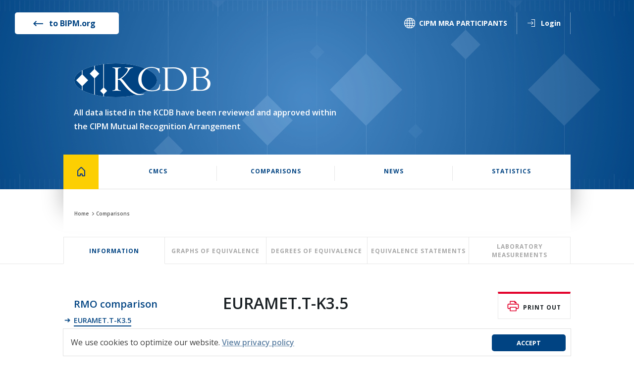

--- FILE ---
content_type: text/html;charset=UTF-8
request_url: https://www.bipm.org/kcdb/comparison?id=266
body_size: 29255
content:
<html lang="en">
<head>
    
      <script async src=https://www.googletagmanager.com/gtag/js?id=G-RV0QNERX82></script>
      <script>
        var ga4Identifier = /**/ '\/none';
        window.dataLayer = window.dataLayer || []; function gtag(){dataLayer.push(arguments);} gtag('js', new Date()); gtag('config', ga4Identifier); </script>
    
    <title>Comparison Display</title>
    
      <meta name="viewport" content="initial-scale=1 maximum-scale=1 user-scalable=no width=device-width minimal-ui"/>
      <meta charset="UTF-8"/>
      <meta http-equiv="X-UA-Compatible" content="IE=edge"/>
      <meta name="_csrf" content="27aae888-1d0d-43d8-84e9-4fe05157d208"/>
      <meta name="_csrf_header" content="X-CSRF-TOKEN"/>

      <link href="https://fonts.googleapis.com/css?family=Open+Sans:300,400,600,700" rel="stylesheet"/>
      <link rel="stylesheet"  href="/kcdb/static/css/datepicker.min-4cb7f3de32c1071fae01daeb91d4b7a3.css"/>
      <link rel="stylesheet" href="/kcdb/static/css/jquery.mCustomScrollbar.min-0c9b6070410601eef7461992b009dac7.css"/>
      <link rel="stylesheet" href="/kcdb/static/css/jquery.dataTables.min-3994d1dc136cc229914573c41b5d4528.css"/>
      <link rel="stylesheet"  href="/kcdb/static/css/main-ad0371f5dce540fc09ccd1193c62647d.css"/>
      <link rel="stylesheet"  href="/kcdb/static/css/print-e767d2ad28b8a75704d7e8322627a425.css"/>
      <link rel="stylesheet" href="/kcdb/static/css/ie-only-0ab21447f581397a29b6d74b2d900ffd.css" />

      <script>
        var CKEDITOR_BASEPATH = "\/kcdb\/static\/js\/vendor\/";
        var displayMsgSec = "10";
      </script>
      <script src="/kcdb/static/js/vendor/jquery.min-33cabfa15c1060aaa3d207c653afb1ee.js"></script>
      <script src="/kcdb/static/js/vendor/modernizr-8689cce0f738fa9914b725bc7e00d8dc.js"></script>
      <script src="/kcdb/static/js/vendor/current-device.min-cbbc759eb71fc8af369a9970047997f8.js"></script>
      <script src="/kcdb/static/js/vendor/ie-detector-ce42913386823b66850e6ee727a38805.js"></script>
      <script src="/kcdb/static/js/vendor/jquery-ui.min-42d6b9a400917e24202c0f5a610b1e0d.js"></script>
      <script src="/kcdb/static/js/vendor/jquery.dataTables.min-97fd6a774fc6211e7619aca9a61ca804.js"></script>
      <script src="/kcdb/static/js/vendor/select2.full.min-d279417b74e74168cc0093ad652036c2.js"></script>
      <script src="/kcdb/static/js/vendor/datepicker.min-4cdf61857d967fb0bb1d1881d73efcb0.js"></script>
      <script src="/kcdb/static/js/vendor/ckeditor-405f14e1f509c95bc40c75e59056efaf.js"></script>
      <script src="/kcdb/static/js/vendor/jquery.magnific-popup.min-ba6cf724c8bb1cf5b084e79ff230626e.js"></script>
      <script src="/kcdb/static/js/vendor/jquery.mCustomScrollbar.concat.min-8aca274ec43101bcb79d28915aa89f6e.js"></script>
      <script src="/kcdb/static/js/vendor/jquery.validate.min-93c1dd8416ac2af1850652d5b620a142.js"></script>
      <script src="/kcdb/static/js/vendor/json2table-0267a43263471733e73a5d68845a8431.js"></script>
      <script src="/kcdb/static/js/vendor/moment-with-locales-d0ec8684ff24778254094cbc0c9b3ca6.js"></script>
      <script src="/kcdb/static/js/common-f3f9b6a18e9d60a599bc89ea4f12f0cf.js"></script>
      <script src="/kcdb/static/js/commonModals-96a888ae1134173081dcf7f4263806c0.js"></script>

      
      

      <script>/*<![CDATA[*/ $(function () { gdprPopup("We use cookies to optimize our website. <a href=\"https:\/\/www.bipm.org\/en\/about-us\/privacy-policy.html\">View privacy policy<\/a>", "Accept"); }); /*]]>*/</script>
    
    <script src="/kcdb/static/js/vendor/jquery.canvasjs.min-ad3a3690ef7c752ee56751454faa84e8.js"></script>
    <script src="/kcdb/static/js/resultSectionDetailViewTabs-8b8f80a0f1c922a3b4691e3cdf2527d5.js"></script>
</head>
<body>
<section class="hedaer-section">
    <div class="container">
        <div class="row">
            <div class="col-lg-12 col-md-12 col-sm-12 col-xs-12">
                <header class="clearfix">
                    <div class="hedaer-section__top-bar clearfix">
                        <a class="hedaer-section__top-bar--back-url" href="https://www.bipm.org/en/about-us/" target="_blank">
                            <img class="hedaer-section__top-bar--back-url-img"
                                 src="/kcdb/static/img/arrow-right-e65bf49ac9efa7456ad8c736bb054193.png"/>
                            <span class="hedaer-section__top-bar--back-url-text">to BIPM.org</span>
                        </a>
                        <div class="hedaer-section__top-bar--container">
                            <a class="hedaer-section__top-bar--link" href="http://www.bipm.org/en/cipm-mra/participation/signatories.html" target="_blank">
                                <img class="hedaer-section__top-bar--link-planet" src="/kcdb/static/img/planet-5d304d6ce0ec5b7c8732b7ecfb86dc41.svg"/>
                                <span class="hedaer-section__top-bar--link-text">CIPM MRA PARTICIPANTS</span>
                            </a>
                            <a class="hedaer-section__top-bar--link popup-modal popup-modal_login-link"
                               href="#login-modal">
                                <img class="hedaer-section__top-bar--link-user"
                                     src="/kcdb/static/img/login-92fbe1972525f7aaf99259ba2be913ba.svg"/>
                                <span class="hedaer-section__top-bar--link-text">Login</span>
                            </a>
                            
                            
                            

                            
                        </div>
                    </div>
                    <div class="hedaer-section__slogan-container">
                        <a class="hedaer-section__slogan-container--logo" href="/kcdb/">
                            <img class="hedaer-section__slogan-container--logo_img"
                                 src="/kcdb/static/img/logo-06f1bce16122cbfe1725a7110bdc8792.png"/>
                            <div class="info">The KCDB - the BIPM key comparison database – supports the CIPM MRA. The KCDB contains information on the internationally recognized Calibration and Measurement Capabilities (CMCs) for services available from the participating institutes, and the key and supplementary comparisons supporting these CMCs.</div>
                        </a>
                        <span class="hedaer-section__slogan-container--title">All data listed in the KCDB have been reviewed and approved within the CIPM Mutual Recognition Arrangement</span>
                        
                    </div>
                </header>
            </div>
        </div>
    </div>
</section>
<section class="site-nav-section clearfix _not_auth" id="dir">
    <div class="container">
        <div class="row">
            <div class="col-lg-12 col-md-12 col-sm-12 col-xs-12 clearfix corection">
                
                <div class="site-nav--wrapper clearfix">
                    
                    <div class="mobile-nav-top-wrapper">
                        <div class="nav-btn-container">
                            <span class="burger-container"><i></i></span>
                            <span>Menu</span>
                        </div>
                        <div class="nav-logo-container">
                            <a href="/kcdb/">
                                <img src="/kcdb/static/img/logo-06f1bce16122cbfe1725a7110bdc8792.png"/>
                            </a>
                        </div>
                        <div class="nav-user-top-wrapper">
                            <a class="hedaer-section__top-bar--link popup-modal"
                               href="#login-modal">
                                <img class="hedaer-section__top-bar--link-user white"
                                     src="/kcdb/static/img/login-92fbe1972525f7aaf99259ba2be913ba.svg"/>
                                <img class="hedaer-section__top-bar--link-user blue"
                                     src="/kcdb/static/img/login-blue-9dc46461f78f8e1b5c674c272277caf2.svg"/>
                                <span class="hedaer-section__top-bar--link-text">Login</span>
                            </a>
                            
                            
                            
                        </div>
                    </div>

                    <ul class="site-nav" data-parent-level="0">
                        
                            <li class="site-nav__item home-link">
                                <a class="site-nav__item-link" href="/kcdb/">
                                    <span></span>
                                    <img src="/kcdb/static/img/home-f26726c51886d48de900b749bf7e5de6.png"/>
                                    <span class="arrow-container"></span>
                                </a>

                                

                                <div class="site-nav-submenu--block js-submenu"
                                     data-parent-level="1" data-id="Home">
                                    <div class="site-nav-submenu--block__item _prev">
                                      <div>
                                        <div class="title js-site-nav-trigger js-comeback" data-level-state="0">
                                          <span></span>
                                          <span class="arrow-container"></span>
                                        </div>
                                      </div>
                                    </div>

                                    
                                </div>
                            </li>
                        
                            <li class="site-nav__item">
                                <a class="site-nav__item-link" href="/kcdb/cmc/quick-search">
                                    <span>CMCS</span>
                                    
                                    <span class="arrow-container"></span>
                                </a>

                                

                                <div class="site-nav-submenu--block js-submenu"
                                     data-parent-level="1" data-id="CMCS">
                                    <div class="site-nav-submenu--block__item _prev">
                                      <div>
                                        <div class="title js-site-nav-trigger js-comeback" data-level-state="0">
                                          <span>CMCS</span>
                                          <span class="arrow-container"></span>
                                        </div>
                                      </div>
                                    </div>

                                    <div class="site-nav-submenu--block__item">
                                        <div>
                                            <div class="title js-site-nav-trigger"
                                                 data-level-state="2" data-id="Search published CMCs">
                                              <span>Search published CMCs</span>
                                              <span class="arrow-container"></span>
                                            </div>

                                            <ul class="site-nav-submenu--block__item-list js-submenu"
                                                data-parent-level="2" data-id="Search published CMCs">
                                                <li class="site-nav-submenu--block__item-list--item">
                                                  <a class="site-nav-submenu--block__item-list--link _prev js-site-nav-trigger js-comeback" data-level-state="0" href="javascript:;">
                                                    <span>CMCS</span>
                                                    <span class="arrow-container"></span>
                                                  </a>
                                                </li>

                                                <li class="site-nav-submenu--block__item-list--item">
                                                  <a class="site-nav-submenu--block__item-list--link _prev js-site-nav-trigger js-comeback" data-level-state="1" href="javascript:;">
                                                    <span>Search published CMCs</span>
                                                    <span class="arrow-container"></span>
                                                  </a>
                                                </li>

                                                
                                                    <li class="site-nav-submenu--block__item-list--item">
                                                        <a class="site-nav-submenu--block__item-list--link"
                                                           href="/kcdb/cmc/advanced-search">
                                                            
                                                            <span>Advanced search</span>
                                                        </a>
                                                    </li>
                                                    
                                                
                                                    <li class="site-nav-submenu--block__item-list--item">
                                                        <a class="site-nav-submenu--block__item-list--link"
                                                           href="/kcdb/cmc/quick-search">
                                                            
                                                            <span>Quick search</span>
                                                        </a>
                                                    </li>
                                                    
                                                
                                            </ul>
                                        </div>

                                        
                                    </div>

                                    

                                    

                                    

                                    
                                </div>
                            </li>
                        
                            <li class="site-nav__item">
                                <a class="site-nav__item-link" href="/kcdb/comparison/quick-search">
                                    <span>Comparisons</span>
                                    
                                    <span class="arrow-container"></span>
                                </a>

                                

                                <div class="site-nav-submenu--block js-submenu"
                                     data-parent-level="1" data-id="Comparisons">
                                    <div class="site-nav-submenu--block__item _prev">
                                      <div>
                                        <div class="title js-site-nav-trigger js-comeback" data-level-state="0">
                                          <span>Comparisons</span>
                                          <span class="arrow-container"></span>
                                        </div>
                                      </div>
                                    </div>

                                    <div class="site-nav-submenu--block__item">
                                        <div>
                                            <div class="title js-site-nav-trigger"
                                                 data-level-state="2" data-id="Search">
                                              <span>Search</span>
                                              <span class="arrow-container"></span>
                                            </div>

                                            <ul class="site-nav-submenu--block__item-list js-submenu"
                                                data-parent-level="2" data-id="Search">
                                                <li class="site-nav-submenu--block__item-list--item">
                                                  <a class="site-nav-submenu--block__item-list--link _prev js-site-nav-trigger js-comeback" data-level-state="0" href="javascript:;">
                                                    <span>Comparisons</span>
                                                    <span class="arrow-container"></span>
                                                  </a>
                                                </li>

                                                <li class="site-nav-submenu--block__item-list--item">
                                                  <a class="site-nav-submenu--block__item-list--link _prev js-site-nav-trigger js-comeback" data-level-state="1" href="javascript:;">
                                                    <span>Search</span>
                                                    <span class="arrow-container"></span>
                                                  </a>
                                                </li>

                                                
                                                    <li class="site-nav-submenu--block__item-list--item">
                                                        <a class="site-nav-submenu--block__item-list--link"
                                                           href="/kcdb/comparison/quick-search">
                                                            
                                                            <span>Quick search</span>
                                                        </a>
                                                    </li>
                                                    
                                                
                                                    <li class="site-nav-submenu--block__item-list--item">
                                                        <a class="site-nav-submenu--block__item-list--link"
                                                           href="/kcdb/comparison/advanced-search">
                                                            
                                                            <span>Advanced search</span>
                                                        </a>
                                                    </li>
                                                    
                                                
                                            </ul>
                                        </div>

                                        
                                    </div>

                                    
                                </div>
                            </li>
                        
                            
                        
                            <li class="site-nav__item">
                                <a class="site-nav__item-link" href="/kcdb/news">
                                    <span>News</span>
                                    
                                    <span class="arrow-container"></span>
                                </a>

                                

                                <div class="site-nav-submenu--block js-submenu"
                                     data-parent-level="1" data-id="News">
                                    <div class="site-nav-submenu--block__item _prev">
                                      <div>
                                        <div class="title js-site-nav-trigger js-comeback" data-level-state="0">
                                          <span>News</span>
                                          <span class="arrow-container"></span>
                                        </div>
                                      </div>
                                    </div>

                                    
                                </div>
                            </li>
                        
                            <li class="site-nav__item">
                                

                                <a class="site-nav__item-link js-site-nav-trigger" data-level-state="1" data-id="Statistics">
                                    <span>Statistics</span>
                                    <span class="arrow-container"></span>
                                </a>

                                <div class="site-nav-submenu--block js-submenu"
                                     data-parent-level="1" data-id="Statistics">
                                    <div class="site-nav-submenu--block__item _prev">
                                      <div>
                                        <div class="title js-site-nav-trigger js-comeback" data-level-state="0">
                                          <span>Statistics</span>
                                          <span class="arrow-container"></span>
                                        </div>
                                      </div>
                                    </div>

                                    <div class="site-nav-submenu--block__item">
                                        <div>
                                            <div class="title js-site-nav-trigger"
                                                 data-level-state="2" data-id="CMC statistics">
                                              <span>CMC statistics</span>
                                              <span class="arrow-container"></span>
                                            </div>

                                            <ul class="site-nav-submenu--block__item-list js-submenu"
                                                data-parent-level="2" data-id="CMC statistics">
                                                <li class="site-nav-submenu--block__item-list--item">
                                                  <a class="site-nav-submenu--block__item-list--link _prev js-site-nav-trigger js-comeback" data-level-state="0" href="javascript:;">
                                                    <span>Statistics</span>
                                                    <span class="arrow-container"></span>
                                                  </a>
                                                </li>

                                                <li class="site-nav-submenu--block__item-list--item">
                                                  <a class="site-nav-submenu--block__item-list--link _prev js-site-nav-trigger js-comeback" data-level-state="1" href="javascript:;">
                                                    <span>CMC statistics</span>
                                                    <span class="arrow-container"></span>
                                                  </a>
                                                </li>

                                                
                                                    <li class="site-nav-submenu--block__item-list--item">
                                                        <a class="site-nav-submenu--block__item-list--link"
                                                           href="/kcdb/cmc/statistics/public">
                                                            
                                                            <span>Published CMC statistics</span>
                                                        </a>
                                                    </li>
                                                    
                                                
                                                    
                                                    
                                                
                                                    
                                                    
                                                
                                            </ul>
                                        </div>

                                        
                                    </div>

                                    <div class="site-nav-submenu--block__item">
                                        <div>
                                            <div class="title js-site-nav-trigger"
                                                 data-level-state="2" data-id="Comparison statistics">
                                              <span>Comparison statistics</span>
                                              <span class="arrow-container"></span>
                                            </div>

                                            <ul class="site-nav-submenu--block__item-list js-submenu"
                                                data-parent-level="2" data-id="Comparison statistics">
                                                <li class="site-nav-submenu--block__item-list--item">
                                                  <a class="site-nav-submenu--block__item-list--link _prev js-site-nav-trigger js-comeback" data-level-state="0" href="javascript:;">
                                                    <span>Statistics</span>
                                                    <span class="arrow-container"></span>
                                                  </a>
                                                </li>

                                                <li class="site-nav-submenu--block__item-list--item">
                                                  <a class="site-nav-submenu--block__item-list--link _prev js-site-nav-trigger js-comeback" data-level-state="1" href="javascript:;">
                                                    <span>Comparison statistics</span>
                                                    <span class="arrow-container"></span>
                                                  </a>
                                                </li>

                                                
                                                    <li class="site-nav-submenu--block__item-list--item">
                                                        <a class="site-nav-submenu--block__item-list--link"
                                                           href="/kcdb/comparison/statistics/key">
                                                            
                                                            <span>Key comparisons by state or economy</span>
                                                        </a>
                                                    </li>
                                                    
                                                
                                                    <li class="site-nav-submenu--block__item-list--item">
                                                        <a class="site-nav-submenu--block__item-list--link"
                                                           href="/kcdb/comparison/statistics/supplementary">
                                                            
                                                            <span>Supplementary comparisons by state or economy</span>
                                                        </a>
                                                    </li>
                                                    
                                                
                                                    <li class="site-nav-submenu--block__item-list--item">
                                                        <a class="site-nav-submenu--block__item-list--link"
                                                           href="/kcdb/comparison/statistics/more">
                                                            
                                                            <span>More comparison statistics</span>
                                                        </a>
                                                    </li>
                                                    
                                                
                                                    
                                                    
                                                
                                            </ul>
                                        </div>

                                        
                                    </div>
                                </div>
                            </li>
                        
                    </ul>

                    <div class="nav-top-bar-container">
                        <a class="hedaer-section__top-bar--link" href="http://www.bipm.org/en/cipm-mra/participation/signatories.html" target="_blank">
                            <img class="hedaer-section__top-bar--link-planet" src="/kcdb/static/img/planet-5d304d6ce0ec5b7c8732b7ecfb86dc41.svg"/>
                            <span class="hedaer-section__top-bar--link-text">CIPM MRA PARTICIPANTS</span>
                        </a>
                    </div>

                    <div class="nav-select-wrapper">
                        <form method="post" action="/kcdb/set/domain"><input type="hidden" name="_csrf" value="27aae888-1d0d-43d8-84e9-4fe05157d208"/>
                            <input type="hidden" value="/comparison" name="refreshLink"/>
                            <select name="domainCode" class="select-styles js-select-domain" data-dropdown-in-parent="true">
                                
                                
                            </select>
                        </form>
                    </div>

                    <div class="site-nav-submenu">
                        
                    </div>

                    <div class="site-nav-submenu">
                        
                    </div>

                    <div class="site-nav-submenu">
                        
                    </div>

                    

                    <div class="site-nav-submenu">
                        
                    </div>

                    <div class="site-nav-submenu">
                        <div class="site-nav-submenu--block clearfix" data-id="Statistics">
                            <div class="site-nav-submenu--block__item">
                                <div>
                                    <div class="title" data-id="CMC statistics">CMC statistics</div>
                                    <ul class="site-nav-submenu--block__item-list" data-id="CMC statistics">
                                        
                                            <li class="site-nav-submenu--block__item-list--item">
                                                <a class="site-nav-submenu--block__item-list--link" href="/kcdb/cmc/statistics/public"
                                                   onclick="resetTableState(this.getAttribute(&#39;data-table-id&#39;), this.getAttribute(&#39;href&#39;), true); return true;">
                                                    
                                                    <span>Published CMC statistics</span>
                                                </a>
                                            </li>
                                            
                                        
                                            
                                            
                                        
                                            
                                            
                                        
                                    </ul>
                                </div>
                                
                            </div>
                            <div class="site-nav-submenu--block__item">
                                <div>
                                    <div class="title" data-id="Comparison statistics">Comparison statistics</div>
                                    <ul class="site-nav-submenu--block__item-list" data-id="Comparison statistics">
                                        
                                            <li class="site-nav-submenu--block__item-list--item">
                                                <a class="site-nav-submenu--block__item-list--link" href="/kcdb/comparison/statistics/key"
                                                   onclick="resetTableState(this.getAttribute(&#39;data-table-id&#39;), this.getAttribute(&#39;href&#39;), true); return true;">
                                                    
                                                    <span>Key comparisons by state or economy</span>
                                                </a>
                                            </li>
                                            
                                        
                                            <li class="site-nav-submenu--block__item-list--item">
                                                <a class="site-nav-submenu--block__item-list--link" href="/kcdb/comparison/statistics/supplementary"
                                                   onclick="resetTableState(this.getAttribute(&#39;data-table-id&#39;), this.getAttribute(&#39;href&#39;), true); return true;">
                                                    
                                                    <span>Supplementary comparisons by state or economy</span>
                                                </a>
                                            </li>
                                            
                                        
                                            <li class="site-nav-submenu--block__item-list--item">
                                                <a class="site-nav-submenu--block__item-list--link" href="/kcdb/comparison/statistics/more"
                                                   onclick="resetTableState(this.getAttribute(&#39;data-table-id&#39;), this.getAttribute(&#39;href&#39;), true); return true;">
                                                    
                                                    <span>More comparison statistics</span>
                                                </a>
                                            </li>
                                            
                                        
                                            
                                            
                                        
                                    </ul>
                                </div>
                                
                            </div>
                        </div>
                    </div>
                </div>
            </div>
        </div>
    </div>
</section>

<div class="breadcrumb-section">
        <div class="container">
            <div class="row">
                <div class="col-lg-12 col-md-12 col-sm-12 col-xs-12 clearfix corection">
                    <ul class="breadcrumb-section--container clearfix">
                        <li class="breadcrumb-section--item">
                            <a href="/kcdb/" class="breadcrumb-section--link">Home</a>
                        </li>
                        <li class="breadcrumb-section--item">
         					
         					<span>Comparisons</span>
     					</li>
                    </ul>
                </div>
            </div>
        </div>
    </div>


<section id="tabsPage" class="comparison-display">
    <section class="section_search-tabs section_create-comparison">
        <div class="container">
            <div class="row">
                <div class="col-lg-12">
                    <div class="comparison-tabs-navigation-wrapper">
                        <ul class="tabs-list comparison-tabs-navigation _justified">
                            <li class="tabs-list-item js-info-tab-item active">
                                <a href="#informationTab" data-tab="tab1">
                                    <span>Information</span>
                                </a>
                            </li>
                            <li class="tabs-list-item js-graph-tab-item" >
                                <a href="#graphsTab" data-tab="tab2">
                                    <span>Graphs of Equivalence</span>
                                </a>
                            </li>
                            <li class="tabs-list-item js-degrees-tab-item" >
                                <a href="#degreesOfEquivalence" data-tab="tab3">
                                    <span>Degrees of equivalence</span>
                                </a>
                            </li>
                            <li class="tabs-list-item js-statements-tab-item" >
                                <a href="#equivalenceStatementTab" data-tab="tab4">
                                    <span>Equivalence statements</span>
                                </a>
                            </li>
                            <li class="tabs-list-item js-measurements-tab-item">
                                <a href="#laboratoryMeasurementTab" data-tab="tab5">
                                    <span>Laboratory measurements</span>
                                </a>
                            </li>
                        </ul>
                    </div>
                </div>
            </div>
        </div>
    </section>
    
    <section class="container tab-section" id="graphsTab">
        <div class="tab-section__left-sidebar sticky" id="selectSection">
        <div class="information-list-wrap">
            <div>
                <div class="tab-top__filter__wrapper">
                    <a class="mob-filter-btn" href="#">Comparison</a>
                    <div class="mod-title mob-wrapper">
                        Comparison <a class="mob-close" href="#">close</a>
                    </div>

                    <div class="filter-wrapper mob-wrapper">
                        <div class="tab-top__filter__item">
                            <div class="filter__item__title">Results</div>
                            <div class="filter__item__wrapper">
                                <ul id="sectionList" class="information-list">
                                     <li id="section-id-560">
                                         <a href="#tabsPage" onclick="sectionDetailTabsView.selectSection(&#39;560&#39;)">Ar, 83.8058 K</a>
                                     </li>
                                     <li id="section-id-561">
                                         <a href="#tabsPage" onclick="sectionDetailTabsView.selectSection(&#39;561&#39;)">Hg, 234.3156 K</a>
                                     </li>
                                     <li id="section-id-562">
                                         <a href="#tabsPage" onclick="sectionDetailTabsView.selectSection(&#39;562&#39;)">Ga, 302.9146 K</a>
                                     </li>
                                     <li id="section-id-563">
                                         <a href="#tabsPage" onclick="sectionDetailTabsView.selectSection(&#39;563&#39;)">In, 429.7485 K</a>
                                     </li>
                                     <li id="section-id-564">
                                         <a href="#tabsPage" onclick="sectionDetailTabsView.selectSection(&#39;564&#39;)">Sn, 505.078 K</a>
                                     </li>
                                     <li id="section-id-565">
                                         <a href="#tabsPage" onclick="sectionDetailTabsView.selectSection(&#39;565&#39;)">Zn, 692.677 K</a>
                                     </li>
                                     <li id="section-id-566">
                                         <a href="#tabsPage" onclick="sectionDetailTabsView.selectSection(&#39;566&#39;)">Al, 933.473 K</a>
                                     </li>
                                </ul>
                            </div>
                        </div>
                    </div>
                </div>
            </div>
        </div>
    </div>
        <div class="tab-section__content" id="tab-section-560">
			

			<div class="tab-section__content-heading tab-section__content-heading_description-tabs">
	<div class="tab-section__title"></div>
	<div class="tab-btn__wrapper">
		<a class="tab-btn print-out" href="#print-out-popup">
			<img src="/kcdb/static/icons/print-out-26b37ecfd24015b0ce7c6017c52bb708.svg" alt="">
			<span>print out</span>
		</a>
	</div>
</div>
			
		
		<div class="info-block js-block-content">
			<div class="result-description"><p style="text-align: center"><span class="standard_14px"><strong>EUROMET.T-K3,&nbsp;EURAMET.T-K3.3 and EURAMET.T-K3.5</strong></span></p>

<p style="text-align: left"><span class="standard_12px"><strong>NOMINAL TEMPERATURE : Argon Triple Point, 83.8058 K</strong></span><br />
&nbsp;</p>

<p style="text-align: left"><span class="standard_12px"><strong>Degrees of equivalence, <em>D<sub>i</sub></em> and expanded uncertainty <em>U<sub>i</sub></em> (<em>k</em> = 2),<br />
both expressed in mK</strong></span></p>

<p style="text-align: center"><img alt="" src="/kcdb/comparison/download/published-section-block-file/266/560/degree/560/eur.t-k3_graph_argon_jul14.gif" style="height:450px; width:536px" /></p>

<p style="text-align: left"><span class="standard_12px"><span style="color:#0000cc"><strong>Blue circles</strong></span>: participants in EUROMET.T-K3<br />
<strong><span style="color:#ff33ff">Pink triangle</span></strong>: participant in EURAMET.T-K3.3 only<br />
<strong><span style="color:#008000">Green square</span></strong>: participant in EURAMET.T-K3.5 only</span></p>

<p style="text-align: left"><span class="standard_12px"><strong><em>U</em><sub>LACOMET</sub> = 12 mK</strong></span></p>
</div>
		</div>
	
        </div>
        <div class="tab-section__content" id="tab-section-561">
			

			<div class="tab-section__content-heading tab-section__content-heading_description-tabs">
	<div class="tab-section__title"></div>
	<div class="tab-btn__wrapper">
		<a class="tab-btn print-out" href="#print-out-popup">
			<img src="/kcdb/static/icons/print-out-26b37ecfd24015b0ce7c6017c52bb708.svg" alt="">
			<span>print out</span>
		</a>
	</div>
</div>
			
		
		<div class="info-block js-block-content">
			<div class="result-description"><p style="text-align: center"><span class="standard_14px"><strong>EUROMET.T-K3, EURAMET.T-K3.3,&nbsp;EURAMET.T-K3.1 and EURAMET.T-K3.5</strong></span></p>

<p style="text-align: left"><span class="standard_12px"><strong>NOMINAL TEMPERATURE : Mercury Triple Point, 234.3156 K</strong></span><br />
&nbsp;</p>

<p style="text-align: left"><span class="standard_12px"><strong>Degrees of equivalence, <em>D<sub>i</sub></em> and expanded uncertainty <em>U<sub>i</sub></em> (<em>k</em> = 2),<br />
both expressed in mK</strong></span></p>

<p style="text-align: center"><img alt="" src="/kcdb/comparison/download/published-section-block-file/266/561/degree/561/eur.t-k3_graph_mercury_jul14.gif" style="height:449px; width:537px" /></p>

<p style="text-align: left"><span class="standard_12px"><span style="color:#0000cc"><strong>Blue circles</strong></span>: participants in EUROMET.T-K3<br />
<strong><span style="color:#ff33ff">Pink triangle</span></strong>: participant in EURAMET.T-K3.3 only<br />
<strong><span style="color:#a52a2a">Brown diamond</span></strong>: participant in EURAMET.T-K3.1 only<br />
<strong><span style="color:#008000">Green square</span></strong>: participant in EURAMET.T-K3.5 only</span></p>
</div>
		</div>
	
        </div>
        <div class="tab-section__content" id="tab-section-562">
			

			<div class="tab-section__content-heading tab-section__content-heading_description-tabs">
	<div class="tab-section__title"></div>
	<div class="tab-btn__wrapper">
		<a class="tab-btn print-out" href="#print-out-popup">
			<img src="/kcdb/static/icons/print-out-26b37ecfd24015b0ce7c6017c52bb708.svg" alt="">
			<span>print out</span>
		</a>
	</div>
</div>
			
		
		<div class="info-block js-block-content">
			<div class="result-description"><p style="text-align: center"><span class="standard_14px"><strong>EUROMET.T-K3, EURAMET.T-K3.3,&nbsp;EURAMET.T-K3.1 and EURAMET.T-K3.5</strong></span></p>

<p style="text-align: left"><span class="standard_12px"><strong>NOMINAL TEMPERATURE : Gallium Melting Point, 302.9146 K</strong></span><br />
&nbsp;</p>

<p style="text-align: left"><span class="standard_12px"><strong>Degrees of equivalence, <em>D<sub>i</sub></em> and expanded uncertainty <em>U<sub>i</sub></em> (<em>k</em> = 2),<br />
both expressed in mK</strong></span></p>

<p style="text-align: center"><img alt="" src="/kcdb/comparison/download/published-section-block-file/266/562/degree/562/eur.t-k3_graph_gallium_jul14.gif" style="height:449px; width:533px" /></p>

<p style="text-align: left"><span class="standard_12px"><span style="color:#0000cc"><strong>Blue circles</strong></span>: participants in EUROMET.T-K3<br />
<strong><span style="color:#ff33ff">Pink triangle</span></strong>: participant in EURAMET.T-K3.3 only<br />
<strong><span style="color:#a52a2a">Brown diamond</span></strong>: participant in EURAMET.T-K3.1 only<br />
<strong><span style="color:#008000">Green square</span></strong>: participant in EURAMET.T-K3.5 only</span></p>
</div>
		</div>
	
        </div>
        <div class="tab-section__content" id="tab-section-563">
			

			<div class="tab-section__content-heading tab-section__content-heading_description-tabs">
	<div class="tab-section__title"></div>
	<div class="tab-btn__wrapper">
		<a class="tab-btn print-out" href="#print-out-popup">
			<img src="/kcdb/static/icons/print-out-26b37ecfd24015b0ce7c6017c52bb708.svg" alt="">
			<span>print out</span>
		</a>
	</div>
</div>
			
		
		<div class="info-block js-block-content">
			<div class="result-description"><p style="text-align: center"><span class="standard_14px"><strong>EUROMET.T-K3, EURAMET.T-K3.3,&nbsp;EURAMET.T-K3.1 and EURAMET.T-K3.5</strong></span></p>

<p style="text-align: left"><span class="standard_12px"><strong>NOMINAL TEMPERATURE : Indium Freezing Point, 429.7485 K</strong></span></p>

<p style="text-align: left"><span class="standard_12px"><strong>Degrees of equivalence, <em>D<sub>i</sub></em> and expanded uncertainty <em>U<sub>i</sub></em> (<em>k</em> = 2),<br />
both expressed in mK</strong></span></p>

<p style="text-align: center"><img alt="" src="/kcdb/comparison/download/published-section-block-file/266/563/degree/563/eur.t-k3_graph_indium_jul14.gif" style="height:450px; width:533px" /></p>

<p style="text-align: left"><span class="standard_12px"><span style="color:#0000cc"><strong>Blue circles</strong></span>: participants in EUROMET.T-K3<br />
<strong><span style="color:#ff33ff">Pink triangle</span></strong>: participant in EURAMET.T-K3.3 only<br />
<strong><span style="color:#a52a2a">Brown diamond</span></strong>: participant in EURAMET.T-K3.1 only<br />
<strong><span style="color:#008000">Green square</span></strong>: participant in EURAMET.T-K3.5 only</span></p>
</div>
		</div>
	
        </div>
        <div class="tab-section__content" id="tab-section-564">
			

			<div class="tab-section__content-heading tab-section__content-heading_description-tabs">
	<div class="tab-section__title"></div>
	<div class="tab-btn__wrapper">
		<a class="tab-btn print-out" href="#print-out-popup">
			<img src="/kcdb/static/icons/print-out-26b37ecfd24015b0ce7c6017c52bb708.svg" alt="">
			<span>print out</span>
		</a>
	</div>
</div>
			
		
		<div class="info-block js-block-content">
			<div class="result-description"><p style="text-align: center"><span class="standard_14px"><strong>EUROMET.T-K3, EURAMET.T-K3.3,&nbsp;EURAMET.T-K3.1 and EURAMET.T-K3.5</strong></span></p>

<p style="text-align: left"><span class="standard_12px"><strong>NOMINAL TEMPERATURE : Tin Freezing Point, 505.078 K</strong></span><br />
&nbsp;</p>

<p style="text-align: left"><span class="standard_12px"><strong>Degrees of equivalence, <em>D<sub>i</sub></em> and expanded uncertainty <em>U<sub>i</sub></em> (<em>k</em> = 2),<br />
both expressed in mK</strong></span></p>

<p style="text-align: center"><img alt="" src="/kcdb/comparison/download/published-section-block-file/266/564/degree/564/eur.t-k3_graph_tin_jul14.gif" style="height:450px; width:535px" /></p>

<p style="text-align: left"><span class="standard_12px"><span style="color:#0000cc"><strong>Blue circles</strong></span>: participants in EUROMET.T-K3<br />
<strong><span style="color:#ff33ff">Pink triangle</span></strong>: participant in EURAMET.T-K3.3 only<br />
<strong><span style="color:#a52a2a">Brown diamond</span></strong>: participant in EURAMET.T-K3.1 only<br />
<strong><span style="color:#008000">Green square</span></strong>: participant in EURAMET.T-K3.5 only</span></p>
</div>
		</div>
	
        </div>
        <div class="tab-section__content" id="tab-section-565">
			

			<div class="tab-section__content-heading tab-section__content-heading_description-tabs">
	<div class="tab-section__title"></div>
	<div class="tab-btn__wrapper">
		<a class="tab-btn print-out" href="#print-out-popup">
			<img src="/kcdb/static/icons/print-out-26b37ecfd24015b0ce7c6017c52bb708.svg" alt="">
			<span>print out</span>
		</a>
	</div>
</div>
			
		
		<div class="info-block js-block-content">
			<div class="result-description"><p style="text-align: center"><span class="standard_14px"><strong>EUROMET.T-K3, EURAMET.T-K3.3,&nbsp;EURAMET.T-K3.1 and EURAMET.T-K3.5</strong></span></p>

<p style="text-align: left"><span class="standard_12px"><strong>NOMINAL TEMPERATURE : Zinc Freezing Point, 692.677 K</strong></span></p>

<p style="text-align: left"><span class="standard_12px"><strong>Degrees of equivalence, <em>D<sub>i</sub></em> and expanded uncertainty <em>U<sub>i</sub></em> (<em>k</em> = 2),<br />
both expressed in mK</strong></span></p>

<p style="text-align: center"><img alt="" src="/kcdb/comparison/download/published-section-block-file/266/565/degree/565/eur.t-k3_graph_zinc_jul14.gif" style="height:445px; width:534px" /></p>

<p style="text-align: left"><span class="standard_12px"><span style="color:#0000cc"><strong>Blue circles</strong></span>: participants in EUROMET.T-K3<br />
<strong><span style="color:#ff33ff">Pink triangle</span></strong>: participant in EURAMET.T-K3.3 only<br />
<strong><span style="color:#a52a2a">Brown diamond</span></strong>: participant in EURAMET.T-K3.1 only<br />
<strong><span style="color:#008000">Green square</span></strong>: participant in EURAMET.T-K3.5 only</span></p>
</div>
		</div>
	
        </div>
        <div class="tab-section__content" id="tab-section-566">
			

			<div class="tab-section__content-heading tab-section__content-heading_description-tabs">
	<div class="tab-section__title"></div>
	<div class="tab-btn__wrapper">
		<a class="tab-btn print-out" href="#print-out-popup">
			<img src="/kcdb/static/icons/print-out-26b37ecfd24015b0ce7c6017c52bb708.svg" alt="">
			<span>print out</span>
		</a>
	</div>
</div>
			
		
		<div class="info-block js-block-content">
			<div class="result-description"><p style="text-align: center"><span class="standard_14px"><strong>CCT-K4, EUROMET.T-K4, EURAMET.T-K3.3,&nbsp;APMP.T-K4 and EURAMET.T-K3.5</strong></span></p>

<p><span class="Verdana_12px"><strong><span class="standard_12px">MEASURAND : Freezing-point temperature of Aluminium (Al) fixed-point cells<br />
NOMINAL TEMPERATURE : 660.323 &deg;C</span></strong></span></p>

<p><span class="Verdana_12px"><strong><span class="standard_12px">Degrees of equivalence <em>D<sub>i </sub></em>and expanded uncertainty <em>U</em><sub><em>i</em> </sub>(95% level of confidence) expressed in mK</span></strong></span></p>

<p><span style="color:#ff0000"><strong><span class="Verdana_12px">Click on the graph for a closer view</span></strong></span></p>

<p style="text-align: center"><a href="/kcdb/comparison/download/published-section-block-file/266/566/degree/566/t-k4_big_graph_al_jul14.gif" target="_blank"><img alt="" src="/kcdb/comparison/download/published-section-block-file/266/566/degree/566/t-k4_small_graph_al_jul14.gif" style="border-bottom:0px solid; border-left:0px solid; border-right:0px solid; border-top:0px solid; height:408px; width:540px" /></a></p>
</div>
		</div>
	
        </div>
    </section>
    <section class="container  tab-section" id="degreesOfEquivalence">
        <div class="tab-section__left-sidebar sticky" id="selectSection">
        <div class="information-list-wrap">
            <div>
                <div class="tab-top__filter__wrapper">
                    <a class="mob-filter-btn" href="#">Comparison</a>
                    <div class="mod-title mob-wrapper">
                        Comparison <a class="mob-close" href="#">close</a>
                    </div>

                    <div class="filter-wrapper mob-wrapper">
                        <div class="tab-top__filter__item">
                            <div class="filter__item__title">Results</div>
                            <div class="filter__item__wrapper">
                                <ul id="sectionList" class="information-list">
                                     <li id="section-id-560">
                                         <a href="#tabsPage" onclick="sectionDetailTabsView.selectSection(&#39;560&#39;)">Ar, 83.8058 K</a>
                                     </li>
                                     <li id="section-id-561">
                                         <a href="#tabsPage" onclick="sectionDetailTabsView.selectSection(&#39;561&#39;)">Hg, 234.3156 K</a>
                                     </li>
                                     <li id="section-id-562">
                                         <a href="#tabsPage" onclick="sectionDetailTabsView.selectSection(&#39;562&#39;)">Ga, 302.9146 K</a>
                                     </li>
                                     <li id="section-id-563">
                                         <a href="#tabsPage" onclick="sectionDetailTabsView.selectSection(&#39;563&#39;)">In, 429.7485 K</a>
                                     </li>
                                     <li id="section-id-564">
                                         <a href="#tabsPage" onclick="sectionDetailTabsView.selectSection(&#39;564&#39;)">Sn, 505.078 K</a>
                                     </li>
                                     <li id="section-id-565">
                                         <a href="#tabsPage" onclick="sectionDetailTabsView.selectSection(&#39;565&#39;)">Zn, 692.677 K</a>
                                     </li>
                                     <li id="section-id-566">
                                         <a href="#tabsPage" onclick="sectionDetailTabsView.selectSection(&#39;566&#39;)">Al, 933.473 K</a>
                                     </li>
                                </ul>
                            </div>
                        </div>
                    </div>
                </div>
            </div>
        </div>
    </div>
        <div class="tab-section__content" id="tab-section-560">
			

			<div class="tab-section__content-heading tab-section__content-heading_description-tabs">
	<div class="tab-section__title"></div>
	<div class="tab-btn__wrapper">
		<a class="tab-btn print-out" href="#print-out-popup">
			<img src="/kcdb/static/icons/print-out-26b37ecfd24015b0ce7c6017c52bb708.svg" alt="">
			<span>print out</span>
		</a>
	</div>
</div>
			
		
		<div class="info-block js-block-content">
			<div class="result-description"><p></p><p style="text-align: center"><span class="standard_14px"><strong>EUROMET.T-K3,&nbsp;EURAMET.T-K3.3 and EURAMET.T-K3.5</strong></span></p><p style="text-align: left"><span class="standard_12px"><strong>NOMINAL TEMPERATURE : Argon Triple Point, 83.8058 K</strong></span><br />
<br />
<span style="color:#ff0000"><span class="Verdana_14px"><strong><span class="Verdana_12px">All values given in the following Table are expressed in mK</span></strong></span></span></p><p></p><table><tbody><tr><td>&nbsp;</td><td>&nbsp;</td><td>&nbsp;</td></tr><tr><td>Lab <i>i</i></td><td><i>D<sub>i</sub></i></td><td><i>U<sub>i</sub></i></td></tr><tr><td>PTB </td><td>-0.17</td><td>0.79</td></tr><tr><td>GUM</td><td>-0.74</td><td>0.99</td></tr><tr><td>INM(RO)</td><td>0.28</td><td>0.89</td></tr><tr><td>UME</td><td>-1.00</td><td>0.89</td></tr><tr><td>NPL</td><td>0.11</td><td>0.45</td></tr><tr><td>JV</td><td>0.17</td><td>0.94</td></tr><tr><td>SMD</td><td>0.87</td><td>0.86</td></tr><tr><td>INRIM</td><td>0.28</td><td>0.59</td></tr><tr><td>CEM</td><td>-0.57</td><td>1.07</td></tr><tr><td>METAS</td><td>-0.32</td><td>0.92</td></tr><tr><td>IPQ</td><td>-0.23</td><td>0.98</td></tr><tr><td>MIRS/FE-LMK</td><td>-0.05</td><td>0.92</td></tr><tr><td>NMi-VSL</td><td>-0.01</td><td>0.52</td></tr><tr><td>MIKES</td><td>-0.30</td><td>1.14</td></tr><tr><td>SP</td><td>0.30</td><td>0.96</td></tr><tr><td>LNE-INM</td><td>0.12</td><td>0.77</td></tr></tbody></table><p></p><p><span class="standard_12px"><strong>LACOMET</strong>: participant in EURAMET.T-K3.3 only<br />
<strong><em>D</em><sub>LACOMET</sub> = -0.1 mK and <em>U</em><sub>LACOMET</sub> = 12 mK</strong></span></p><p><span class="standard_12px"><strong>ROTH+CO.AG</strong>: participant in EURAMET.T-K3.5 only<br />
<strong><em>D</em><sub>ROTH+CO.AG</sub> = 0.72 mK and <em>U</em><sub>ROTH+CO.AG</sub> = 1.14 mK</strong></span><br />
&nbsp;</p><p><span class="standard_12px">Results are presented under A4 printable format in <a class="bleu_12px" href="/kcdb/comparison/download/published-section-block-file/266/560/degree/560/eur.t-k3_jul14.pdf" target="_blank">Summary Results</a> (PDF file).</span></p></div>
		</div>
	
        </div>
        <div class="tab-section__content" id="tab-section-561">
			

			<div class="tab-section__content-heading tab-section__content-heading_description-tabs">
	<div class="tab-section__title"></div>
	<div class="tab-btn__wrapper">
		<a class="tab-btn print-out" href="#print-out-popup">
			<img src="/kcdb/static/icons/print-out-26b37ecfd24015b0ce7c6017c52bb708.svg" alt="">
			<span>print out</span>
		</a>
	</div>
</div>
			
		
		<div class="info-block js-block-content">
			<div class="result-description"><p></p><p style="text-align: center"><span class="standard_14px"><strong>EUROMET.T-K3, EURAMET.T-K3.3,&nbsp;EURAMET.T-K3.1 and EURAMET.T-K3.5</strong></span></p><p style="text-align: left"><span class="standard_12px"><strong>NOMINAL TEMPERATURE : Mercury Triple Point, 234.3156 K</strong></span></p><p><strong><span style="color:#ff0000"><span class="Verdana_12px">All values given in the following Table are expressed in mK</span></span></strong></p><p></p><table><tbody><tr><td>&nbsp;</td><td>&nbsp;</td><td>&nbsp;</td></tr><tr><td>Lab <i>i</i></td><td><i>D<sub>i</sub></i></td><td><i>U<sub>i</sub></i></td></tr><tr><td>PTB </td><td>0.03</td><td>0.39</td></tr><tr><td>GUM</td><td>-0.13</td><td>0.74</td></tr><tr><td>CMI</td><td>0.01</td><td>0.70</td></tr><tr><td>INM(RO)</td><td>0.74</td><td>0.84</td></tr><tr><td>UME</td><td>-0.61</td><td>0.71</td></tr><tr><td>NPL</td><td>0.30</td><td>0.52</td></tr><tr><td>JV</td><td>0.17</td><td>0.91</td></tr><tr><td>EIM</td><td>0.42</td><td>0.69</td></tr><tr><td>SMD</td><td>0.34</td><td>0.67</td></tr><tr><td>NML(IE)</td><td>0.42</td><td>0.80</td></tr><tr><td>INRIM</td><td>-0.11</td><td>0.37</td></tr><tr><td>CEM</td><td>-0.19</td><td>0.57</td></tr><tr><td>METAS</td><td>-0.04</td><td>0.51</td></tr><tr><td>IPQ</td><td>-0.19</td><td>0.66</td></tr><tr><td>BEV</td><td>-0.90</td><td>1.07</td></tr><tr><td>MIRS/FE-LMK</td><td>-0.17</td><td>0.68</td></tr><tr><td>NMi-VSL</td><td>0.11</td><td>0.45</td></tr><tr><td>MIKES</td><td>0.05</td><td>0.82</td></tr><tr><td>VMT/PFI</td><td>-0.07</td><td>0.65</td></tr><tr><td>SP</td><td>0.05</td><td>0.87</td></tr><tr><td>DTI</td><td>2.66</td><td>3.08</td></tr><tr><td>SMU</td><td>0.16</td><td>0.84</td></tr><tr><td>OMH</td><td>-0.29</td><td>0.63</td></tr><tr><td>LNE-INM</td><td>-0.25</td><td>0.68</td></tr></tbody></table><p></p><p><span class="standard_12px"><strong>LACOMET</strong>: participant in EURAMET.T-K3.3 only<br />
<strong><em>D</em><sub>LACOMET</sub> = -0.29 mK and <em>U</em><sub>LACOMET</sub> = 0.85 mK</strong></span></p><p><span class="standard_12px"><strong>BIM</strong>: participant in EURAMET.T-K3.1 only<br />
<strong><em>D</em><sub>BIM</sub> = -0.06 mK and <em>U</em><sub>BIM</sub> = 0.67 mK</strong></span></p><p><span class="standard_12px"><strong>ROTH+CO.AG</strong>: participant in EURAMET.T-K3.5 only<br />
<strong><em>D</em><sub>ROTH+CO.AG</sub> = 0.51 mK and <em>U</em><sub>ROTH+CO.AG</sub> = 1.06 mK</strong></span><br />
&nbsp;</p><p><span class="standard_12px">Results are presented under A4 printable format in <a class="bleu_12px" href="/kcdb/comparison/download/published-section-block-file/266/561/degree/561/eur.t-k3_jul14.pdf" target="_blank">Summary Results</a> (PDF file).</span></p></div>
		</div>
	
        </div>
        <div class="tab-section__content" id="tab-section-562">
			

			<div class="tab-section__content-heading tab-section__content-heading_description-tabs">
	<div class="tab-section__title"></div>
	<div class="tab-btn__wrapper">
		<a class="tab-btn print-out" href="#print-out-popup">
			<img src="/kcdb/static/icons/print-out-26b37ecfd24015b0ce7c6017c52bb708.svg" alt="">
			<span>print out</span>
		</a>
	</div>
</div>
			
		
		<div class="info-block js-block-content">
			<div class="result-description"><p></p><p style="text-align: center"><span class="standard_14px"><strong>EUROMET.T-K3, EURAMET.T-K3.3,&nbsp;EURAMET.T-K3.1 and EURAMET.T-K3.5</strong></span></p><p style="text-align: left"><span class="standard_12px"><strong>NOMINAL TEMPERATURE : Gallium Melting Point, 302.9146 K</strong></span></p><p><strong><span style="color:#ff0000"><span class="Verdana_12px">All values given in the following Table are expressed in mK</span></span></strong></p><p></p><table><tbody><tr><td>&nbsp;</td><td>&nbsp;</td><td>&nbsp;</td></tr><tr><td>Lab <i>i</i></td><td><i>D<sub>i</sub></i></td><td><i>U<sub>i</sub></i></td></tr><tr><td>PTB </td><td>0.15</td><td>0.30</td></tr><tr><td>GUM</td><td>0.17</td><td>0.59</td></tr><tr><td>CMI</td><td>0.18</td><td>0.56</td></tr><tr><td>INM(RO)</td><td>0.16</td><td>0.44</td></tr><tr><td>UME</td><td>0.02</td><td>0.57</td></tr><tr><td>NPL</td><td>-0.11</td><td>0.42</td></tr><tr><td>JV</td><td>0.55</td><td>0.63</td></tr><tr><td>EIM</td><td>0.25</td><td>0.61</td></tr><tr><td>SMD</td><td>-0.18</td><td>0.56</td></tr><tr><td>NML(IE)</td><td>0.10</td><td>0.74</td></tr><tr><td>INRIM</td><td>-0.11</td><td>0.28</td></tr><tr><td>CEM</td><td>0.20</td><td>0.55</td></tr><tr><td>METAS</td><td>0.02</td><td>0.68</td></tr><tr><td>IPQ</td><td>-0.13</td><td>0.83</td></tr><tr><td>BEV</td><td>-0.42</td><td>1.04</td></tr><tr><td>MIRS/FE-LMK</td><td>0.16</td><td>0.51</td></tr><tr><td>NMi-VSL</td><td>-0.17</td><td>0.35</td></tr><tr><td>MIKES</td><td>0.02</td><td>0.67</td></tr><tr><td>VMT/PFI</td><td>-0.18</td><td>0.54</td></tr><tr><td>SP</td><td>0.21</td><td>0.56</td></tr><tr><td>DTI</td><td>-0.14</td><td>0.61</td></tr><tr><td>SMU</td><td>-0.13</td><td>0.51</td></tr><tr><td>OMH</td><td>-0.28</td><td>0.66</td></tr><tr><td>LNE-INM</td><td>-0.09</td><td>0.28</td></tr></tbody></table><p></p><p><span class="standard_12px"><strong>LACOMET</strong>: participant in EURAMET.T-K3.3 only<br />
<strong><em>D</em><sub>LACOMET</sub> = 0.46 mK and <em>U</em><sub>LACOMET</sub> = 0.82 mK</strong></span></p><p><span class="standard_12px"><strong>BIM</strong>: participant in EURAMET.T-K3.1 only<br />
<strong><em>D</em><sub>BIM</sub> = -0.16 mK and <em>U</em><sub>BIM</sub> = 0.63 mK</strong></span></p><p><span class="standard_12px"><strong>ROTH+CO.AG</strong>: participant in EURAMET.T-K3.5 only<br />
<strong><em>D</em><sub>ROTH+CO.AG</sub> = 0.66 mK and <em>U</em><sub>ROTH+CO.AG</sub> = 1.06 mK</strong></span><br />
&nbsp;</p><p><span class="standard_12px">Results are presented under A4 printable format in <a class="bleu_12px" href="/kcdb/comparison/download/published-section-block-file/266/562/degree/562/eur.t-k3_jul14.pdf" target="_blank">Summary Results</a> (PDF file).</span></p></div>
		</div>
	
        </div>
        <div class="tab-section__content" id="tab-section-563">
			

			<div class="tab-section__content-heading tab-section__content-heading_description-tabs">
	<div class="tab-section__title"></div>
	<div class="tab-btn__wrapper">
		<a class="tab-btn print-out" href="#print-out-popup">
			<img src="/kcdb/static/icons/print-out-26b37ecfd24015b0ce7c6017c52bb708.svg" alt="">
			<span>print out</span>
		</a>
	</div>
</div>
			
		
		<div class="info-block js-block-content">
			<div class="result-description"><p></p><p style="text-align: center"><span class="standard_14px"><strong>EUROMET.T-K3, EURAMET.T-K3.3,&nbsp;EURAMET.T-K3.1 and EURAMET.T-K3.5</strong></span></p><p style="text-align: left"><span class="standard_12px"><strong>NOMINAL TEMPERATURE : Indium Freezing Point, 429.7485 K</strong></span></p><p><strong><span style="color:#ff0000"><span class="Verdana_12px">All values given in the following Table are expressed in mK</span></span></strong></p><p></p><table><tbody><tr><td>&nbsp;</td><td>&nbsp;</td><td>&nbsp;</td></tr><tr><td>Lab <i>i</i></td><td><i>D<sub>i</sub></i></td><td><i>U<sub>i</sub></i></td></tr><tr><td>PTB </td><td>0.16</td><td>0.92</td></tr><tr><td>GUM</td><td>1.71</td><td>1.35</td></tr><tr><td>CMI</td><td>1.24</td><td>1.18</td></tr><tr><td>INM(RO)</td><td>-3.90</td><td>4.95</td></tr><tr><td>UME</td><td>0.22</td><td>1.71</td></tr><tr><td>NPL</td><td>-0.73</td><td>0.83</td></tr><tr><td>JV</td><td>-0.28</td><td>1.92</td></tr><tr><td>EIM</td><td>1.25</td><td>1.68</td></tr><tr><td>SMD</td><td>-0.56</td><td>1.68</td></tr><tr><td>INRIM</td><td>-0.03</td><td>0.72</td></tr><tr><td>CEM</td><td>0.17</td><td>1.25</td></tr><tr><td>METAS</td><td>0.40</td><td>1.12</td></tr><tr><td>IPQ</td><td>0.92</td><td>2.03</td></tr><tr><td>BEV</td><td>0.41</td><td>1.15</td></tr><tr><td>MIRS/FE-LMK</td><td>0.41</td><td>1.41</td></tr><tr><td>NMi-VSL</td><td>-0.45</td><td>0.56</td></tr><tr><td>MIKES</td><td>-0.14</td><td>1.99</td></tr><tr><td>SP</td><td>0.29</td><td>1.24</td></tr><tr><td>DTI</td><td>-0.29</td><td>2.14</td></tr><tr><td>SMU</td><td>-0.33</td><td>0.99</td></tr><tr><td>LNE-INM</td><td>-0.15</td><td>0.99</td></tr></tbody></table><p></p><p><span class="standard_12px"><strong>LACOMET</strong>: participant in EURAMET.T-K3.3 only<br />
<strong><em>D</em><sub>LACOMET</sub> = 0.6 mK and <em>U</em><sub>LACOMET</sub> = 2.1 mK</strong></span></p><p><span class="standard_12px"><strong>BIM</strong>: participant in EURAMET.T-K3.1 only<br />
<strong><em>D</em><sub>BIM</sub> = -0.14 mK and <em>U</em><sub>BIM</sub> = 1.1 mK</strong></span></p><p><span class="standard_12px"><strong>ROTH+CO.AG</strong>: participant in EURAMET.T-K3.5 only<br />
<strong><em>D</em><sub>ROTH+CO.AG</sub> = 1.09 mK and <em>U</em><sub>ROTH+CO.AG</sub> = 2.07 mK</strong></span><br />
&nbsp;</p><p><span class="standard_12px">Results are presented under A4 printable format in <a class="bleu_12px" href="/kcdb/comparison/download/published-section-block-file/266/563/degree/563/eur.t-k3_jul14.pdf" target="_blank">Summary Results</a> (PDF file).</span></p></div>
		</div>
	
        </div>
        <div class="tab-section__content" id="tab-section-564">
			

			<div class="tab-section__content-heading tab-section__content-heading_description-tabs">
	<div class="tab-section__title"></div>
	<div class="tab-btn__wrapper">
		<a class="tab-btn print-out" href="#print-out-popup">
			<img src="/kcdb/static/icons/print-out-26b37ecfd24015b0ce7c6017c52bb708.svg" alt="">
			<span>print out</span>
		</a>
	</div>
</div>
			
		
		<div class="info-block js-block-content">
			<div class="result-description"><p></p><p style="text-align: center"><span class="standard_14px"><strong>EUROMET.T-K3, EURAMET.T-K3.3,&nbsp;EURAMET.T-K3.1 and EURAMET.T-K3.5</strong></span></p><p style="text-align: left"><span class="standard_12px"><strong>NOMINAL TEMPERATURE : Tin Freezing Point, 505.078 K</strong></span></p><p><strong><span style="color:#ff0000"><span class="Verdana_12px">All values given in the following Table are expressed in mK</span></span></strong></p><p></p><table><tbody><tr><td>&nbsp;</td><td>&nbsp;</td><td>&nbsp;</td></tr><tr><td>Lab <i>i</i></td><td><i>D<sub>i</sub></i></td><td><i>U<sub>i</sub></i></td></tr><tr><td>PTB </td><td>0.43</td><td>0.90</td></tr><tr><td>GUM</td><td>-0.37</td><td>1.26</td></tr><tr><td>CMI</td><td>0.00</td><td>0.95</td></tr><tr><td>INM(RO)</td><td>-2.34</td><td>2.72</td></tr><tr><td>UME</td><td>-0.15</td><td>1.22</td></tr><tr><td>NPL</td><td>-0.29</td><td>0.87</td></tr><tr><td>JV</td><td>-0.65</td><td>1.45</td></tr><tr><td>EIM</td><td>-0.16</td><td>1.42</td></tr><tr><td>SMD</td><td>-2.24</td><td>1.22</td></tr><tr><td>NML(IE)</td><td>0.06</td><td>1.59</td></tr><tr><td>INRIM</td><td>0.06</td><td>0.95</td></tr><tr><td>CEM</td><td>0.61</td><td>1.43</td></tr><tr><td>METAS</td><td>0.69</td><td>1.07</td></tr><tr><td>IPQ</td><td>1.07</td><td>1.43</td></tr><tr><td>BEV</td><td>1.02</td><td>1.40</td></tr><tr><td>MIRS/FE-LMK</td><td>0.44</td><td>1.15</td></tr><tr><td>NMi-VSL</td><td>0.22</td><td>0.92</td></tr><tr><td>MIKES</td><td>-0.50</td><td>1.34</td></tr><tr><td>VMT/PFI</td><td>0.03</td><td>1.63</td></tr><tr><td>SP</td><td>-0.09</td><td>1.20</td></tr><tr><td>DTI</td><td>-0.39</td><td>1.98</td></tr><tr><td>SMU</td><td>0.18</td><td>1.39</td></tr><tr><td>OMH</td><td>0.20</td><td>1.90</td></tr><tr><td>LNE-INM</td><td>0.06</td><td>1.00</td></tr></tbody></table><p></p><p><span class="standard_12px"><strong>LACOMET</strong>: participant in EURAMET.T-K3.3 only<br />
<strong><em>D</em><sub>LACOMET</sub> = -0.7 mK and <em>U</em><sub>LACOMET</sub> = 2.2 mK</strong></span></p><p><span class="standard_12px"><strong>BIM</strong>: participant in EURAMET.T-K3.1 only<br />
<strong><em>D</em><sub>BIM</sub> = 0.05 mK and <em>U</em><sub>BIM</sub> = 1.4 mK</strong></span></p><p><span class="standard_12px"><strong>ROTH+CO.AG</strong>: participant in EURAMET.T-K3.5 only<br />
<strong><em>D</em><sub>ROTH+CO.AG</sub> = 0.82 mK and <em>U</em><sub>ROTH+CO.AG</sub> = 2.13 mK</strong></span><br />
&nbsp;</p><p><span class="standard_12px">Results are presented under A4 printable format in <a class="bleu_12px" href="/kcdb/comparison/download/published-section-block-file/266/564/degree/564/eur.t-k3_jul14.pdf" target="_blank">Summary Results</a> (PDF file).</span></p></div>
		</div>
	
        </div>
        <div class="tab-section__content" id="tab-section-565">
			

			<div class="tab-section__content-heading tab-section__content-heading_description-tabs">
	<div class="tab-section__title"></div>
	<div class="tab-btn__wrapper">
		<a class="tab-btn print-out" href="#print-out-popup">
			<img src="/kcdb/static/icons/print-out-26b37ecfd24015b0ce7c6017c52bb708.svg" alt="">
			<span>print out</span>
		</a>
	</div>
</div>
			
		
		<div class="info-block js-block-content">
			<div class="result-description"><p></p><p style="text-align: center"><span class="standard_14px"><strong>EUROMET.T-K3, EURAMET.T-K3.3,&nbsp;EURAMET.T-K3.1 and EURAMET.T-K3.5</strong></span></p><p style="text-align: left"><span class="standard_12px"><strong>NOMINAL TEMPERATURE : Zinc Freezing Point, 692.677 K</strong></span></p><p><strong><span style="color:#ff0000"><span class="Verdana_12px">All values given in the following Table are expressed in mK</span></span></strong></p><p></p><table><tbody><tr><td>&nbsp;</td><td>&nbsp;</td><td>&nbsp;</td></tr><tr><td>Lab <i>i</i></td><td><i>D<sub>i</sub></i></td><td><i>U<sub>i</sub></i></td></tr><tr><td>PTB </td><td>-0.49</td><td>1.44</td></tr><tr><td>GUM</td><td>1.21</td><td>1.51</td></tr><tr><td>CMI</td><td>0.07</td><td>1.38</td></tr><tr><td>INM(RO)</td><td>-1.70</td><td>3.57</td></tr><tr><td>UME</td><td>-0.50</td><td>1.61</td></tr><tr><td>NPL</td><td>-0.73</td><td>1.57</td></tr><tr><td>JV</td><td>-0.92</td><td>2.21</td></tr><tr><td>EIM</td><td>-0.75</td><td>2.20</td></tr><tr><td>SMD</td><td>-1.35</td><td>2.31</td></tr><tr><td>NML(IE)</td><td>-0.34</td><td>3.09</td></tr><tr><td>INRIM</td><td>-0.43</td><td>1.96</td></tr><tr><td>CEM</td><td>0.30</td><td>2.36</td></tr><tr><td>METAS</td><td>0.27</td><td>2.13</td></tr><tr><td>IPQ</td><td>1.92</td><td>2.21</td></tr><tr><td>BEV</td><td>0.92</td><td>2.13</td></tr><tr><td>MIRS/FE-LMK</td><td>-0.30</td><td>2.54</td></tr><tr><td>NMi-VSL</td><td>-0.82</td><td>1.58</td></tr><tr><td>MIKES</td><td>0.19</td><td>1.98</td></tr><tr><td>VMT/PFI</td><td>-0.37</td><td>2.11</td></tr><tr><td>SP</td><td>-0.44</td><td>1.87</td></tr><tr><td>DTI</td><td>0.16</td><td>2.34</td></tr><tr><td>SMU</td><td>0.60</td><td>1.32</td></tr><tr><td>OMH</td><td>0.91</td><td>2.39</td></tr><tr><td>LNE-INM</td><td>0.86</td><td>1.69</td></tr></tbody></table><p></p><p><span class="standard_12px"><strong>LACOMET</strong>: participant in EURAMET.T-K3.3 only<br />
<strong><em>D</em><sub>LACOMET</sub> = -2.1 mK and <em>U</em><sub>LACOMET</sub> = 3.2 mK</strong></span></p><p><span class="standard_12px"><strong>BIM</strong>: participant in EURAMET.T-K3.3 only<br />
<strong><em>D</em><sub>BIM</sub> = -1.62 mK and <em>U</em><sub>BIM</sub> = 2.2 mK</strong></span></p><p><span class="standard_12px"><strong>ROTH+CO.AG</strong>: participant in EURAMET.T-K3.5 only<br />
<strong><em>D</em><sub>ROTH+CO.AG</sub> = 1.72 mK and <em>U</em><sub>ROTH+CO.AG</sub> = 2.82 mK</strong></span><br />
&nbsp;</p><p><span class="standard_12px">Results are presented under A4 printable format in <a class="bleu_12px" href="/kcdb/comparison/download/published-section-block-file/266/565/degree/565/eur.t-k3_jul14.pdf" target="_blank">Summary Results</a> (PDF file).</span></p></div>
		</div>
	
        </div>
        <div class="tab-section__content" id="tab-section-566">
			

			<div class="tab-section__content-heading tab-section__content-heading_description-tabs">
	<div class="tab-section__title"></div>
	<div class="tab-btn__wrapper">
		<a class="tab-btn print-out" href="#print-out-popup">
			<img src="/kcdb/static/icons/print-out-26b37ecfd24015b0ce7c6017c52bb708.svg" alt="">
			<span>print out</span>
		</a>
	</div>
</div>
			
		
		<div class="info-block js-block-content">
			<div class="result-description"><p></p><p style="text-align: center"><span class="standard_14px"><strong>CCT-K4, EUROMET.T-K4, EURAMET.T-K3.3,&nbsp;APMP.T-K4 and EURAMET.T-K3.5</strong></span></p><p><span class="Verdana_12px"><strong><span class="standard_12px">MEASURAND : Freezing-point temperature of Aluminium (Al) fixed-point cells<br />
NOMINAL TEMPERATURE : 660.323 &deg;C</span></strong></span></p><p><span class="standard_12px"><strong>Degrees of equivalence, <em>D<sub>i</sub></em> and expanded uncertainty <em>U<sub>i</sub></em>, relative to the CCT-K4 key comparison reference value</strong></span></p><p style="text-align: center"><img alt="" src="/kcdb/comparison/download/published-section-block-file/266/566/degree/566/cct-k4_does_jun14.gif" style="height:851px; width:277px" /></p><p><span class="standard_12px"><span class="standard_12px">* LNE-INM was named &quot;BNM-INM&quot; at the time of key comparison CCT-K4<br />
** INRIM was named &quot;IMGC&quot; at the time of key comparison CCT-K4</span></span></p><p></p><table><tbody><tr><td></td></tr></tbody></table><p></p><p><span class="standard_12px"><span class="standard_12px">Results are presented under A4 printable format in </span></span><span class="Verdana_12px"><a class="bleu_12px" href="/kcdb/comparison/download/published-section-block-file/266/566/degree/566/t-k4_jul14.pdf" target="_blank">Summary Results</a> <span class="standard_12px">(PDF file).</span></span></p></div>
		</div>
	
        </div>
    </section>

    <section class="container tab-section active" id="informationTab">
        <div class="tab-section__left-sidebar sticky">
            <div class="information-list-wrap">
                <div>
                    <div class="tab-top__filter__wrapper">
                        <a class="mob-filter-btn" href="#">Comparison</a>
                        <div class="mod-title mob-wrapper">
                            Comparison <a class="mob-close" href="#">close</a>
                        </div>

                        <div class="filter-wrapper mob-wrapper">
                            <div class="tab-top__filter__item">
                                <div class="filter__item__title"><span>RMO</span> comparison</div>
                                <div class="filter__item__wrapper">
                                    <ul class="information-list">
                                        <li>
                                            <a href="/kcdb/comparison?id=266" class="active">EURAMET.T-K3.5</a>
                                        </li>
                                    </ul>
                                </div>
                                <div class="filter__item__title">Linked comparison</div>
                                <div class="filter__item__wrapper">
                                    <ul class="information-list">
                                        
                                    </ul>
                                </div>
                            </div>
                        </div>
                    </div>
                </div>
            </div>
        </div>
        <div class="tab-section__content">
            <div class="tab-section__content-heading">
                <div class="tab-section__title">EURAMET.T-K3.5</div>
                <div class="tab-btn__wrapper">
                    <a class="tab-btn print-out" href="#print-out-popup">
                        <img src="/kcdb/static/icons/print-out-26b37ecfd24015b0ce7c6017c52bb708.svg" alt="">
                        <span>print out</span>
                    </a>
                </div>
            </div>
            <div class="content-tabs">
                <ul class="content-tabs__nav">
                    <li>
                        <a href="#contentTabsInformation" class="active" data-toggle="tab">Information &amp; contact</a>
                    </li>
                    <li>
                        <a href="#contentTabsParticipants" data-toggle="tab">Participants</a>
                    </li>
                </ul>
                <div class="content-tabs-wrap">
                    <div class="content-tab active" id="contentTabsInformation">
                        <div class="info-block">
                            <table class="info-block__table">
                                <tr>
                                    <td>Metrology area, Sub-field</td>
                                    <td><span>Thermometry</span>, <span>Standard Platinum Resistance Thermometers</span></td>
                                </tr>
                                <tr>
                                    <td>Description</td>
                                    <td>Realizations of the ITS-90 from 83.8 K to 933.5 K</td>
                                </tr>
                                <tr>
                                    <td>Time of measurements</td>
                                    <td>
                                        <span>2013</span></td>
                                </tr>
                                <tr>
                                    <td>Status</td>
                                    <td>Approved for equivalence</td>
                                </tr>
                            </table>
                            <table class="info-block__table">
                                <tr class="row-blue-bg">
                                    <td>Final Reports of the comparisons</td>
                                    <td>
                                        <div class="without-margin-bottom">
                                            <a href="http://www.bipm.org/utils/common/pdf/final_reports/T/K3/EURAMET.T-K3.5.pdf" target="_blank">EURAMET.T-K3.5 Final Report, 2014, 18 pages</a>
                                        </div>
                                        <div class="without-margin-bottom">
                                            <a href="http://iopscience.iop.org/0026-1394/51/1A/03001/" target="_blank"><i>Metrologia</i>, 2014, <B>51</B>, <I>Tech. Suppl.</I>, 03001</a>
                                        </div>
                                    </td>
                                </tr>
                                
                                <tr>
                                    <td>Measurand</td>
                                    <td><span class="without-margin-bottom">Temperature: 83.8 K to 933.5 K</span><br/>
                                        <span class="without-margin-bottom"></span></td>
                                </tr>
                                
                                <tr>
                                    <td>Transfer device</td>
                                    <td class="without-margin-bottom">Standard Platinum Resistance Thermometer</td>
                                </tr>
                            </table>
                            <table class="info-block__table">
                                <tr>
                                    <td>Comparison type</td>
                                    <td><span>Key Comparison</span></td>
                                </tr>
                                <tr>
                                    <td>Consultative Committee</td>
                                    <td><span>CCT</span> (<span>Consultative Committee for Thermometry</span>)
                                    </td>
                                </tr>
                                <tr>
                                    <td>Conducted by</td>
                                    <td><span>EURAMET</span> (<span>European Association of National Metrology Institutes</span>)
                                    </td>
                                </tr>
                                
                                <tr>
                                    <td>Comments</td>
                                    <td><p></p><p><p><span class="standard_12px"><strong>Results published on 24 July 2014</strong></span></p>

<p><span class="Verdana_12px"><span class="standard_12px"><a class="bleu_12px" href="/kcdb/comparison?id=457" target="_blank">EURAMET.T-K3.3</a>, <a class="bleu_12px" href="/kcdb/comparison?id=1154" target="_blank">EURAMET.T-K3.1</a> and <a class="bleu_12px" href="/kcdb/comparison?id=266" target="_blank">EURAMET.T-K3.5</a> results are <span class="standard_12px">linked to those of <a class="bleu_12px" href="/kcdb/comparison?id=1323" target="_blank">EUROMET.T-K3</a> for the Ar, Hg, Ga, In, Sn and Zn fixed points</span></span></span></p>

<p><span class="Verdana_12px"><span class="standard_12px"><span class="standard_12px"><a class="bleu_12px" href="/kcdb/comparison?id=1019" target="_blank">EUROMET.T-K4</a>, <a class="bleu_12px" href="/kcdb/comparison?id=457" target="_blank">EURAMET.T-K3.3</a>, <a class="bleu_12px" href="/kcdb/comparison?id=627" target="_blank">APMP.T-K4</a> and <a class="bleu_12px" href="/kcdb/comparison?id=266" target="_blank">EURAMET.T-K3.5</a> results are linked to those of <a class="bleu_12px" href="/kcdb/comparison?id=1297" target="_blank">CCT-K4</a> for the Al fixed point</span></span></span></p>

<p><span class="Verdana_12px"><span class="standard_12px">Realizations of the ITS-90 from 83.8 K to 933.5 K</span></span></p>

<p><span class="Verdana_12px"><span class="standard_12px"></span></span></p>
</p></td>
                                </tr>
                                <tr class="row-blue-bg">
                                    <td>Pilot institute</td>
                                    <td>
                                    	<a href="http://www.vsl.nl/" target="_blank">VSL</a>
                                    	
                                    	<br/>
                                        <span>VSL</span><br/>
                                        <span>Netherlands</span><br/>
                                </tr>
                                <tr class="row-blue-bg">
                                    <td>Contact person</td>
                                    <td><span>A. Peruzzi</span><br/>
                                        <a href="bWFpbHRvOm5vLWVtYWlsMUB2c2wubmw="
                                           target="_blank" class="mlink hidden"></a><div class="mlink-copy" title="Click to copy in the clipboard"></div><br/>
                                        <span> +31 (0) 15 269 1519</span></td>
                                </tr>
                                
                            </table>
                        </div>
                        <div id="showInfoPopin" class="mfp-hide white-popup-block small-popup-block">
    <div class="form-horizontal form-horizontal_with-padding-top">
        <div class="form-group person-names">
            <span id="person-first-name" data-name="firstName">First Name</span>
            <span id="person-last-name" data-name="lastName">Last Name</span>
        </div>
        <div class="form-group person-info_wrapper">
            <a href="#" class="person-info_item" id="person-mail" data-name="email">wwww@ww.www</a>
            <span class="person-info_item" id="person-telephone" data-name="phone">+356719836</span>
            <a href="#" target="_blank" id="person-institute" class="person-info_item"  data-name="instituteSite">Institute 1</a>
            <span id="person-institute" class="person-info_item"  data-name="instituteName">Institute 1</span>
            <span class="person-info_item" id="person-country" data-name="countryName">Khmelnitskiy</span>
        </div>
        <div class="form_create-cmc--btn">
            <button class="popup-modal-dismiss cmc-button reset" type="button">Quit</button>
        </div>
    </div>
</div>
                    </div>
                    <div class="content-tab" id="contentTabsParticipants">
                        <div class="info-block participant-block">
                            <table class="info-block__table table-blue-bg">
                                <thead>
                                <tr>
                                    <th colspan="2">Pilot laboratory</th>
                                </tr>
                                </thead>
                                <tr>
                                    <td>
                                        <a class="comparison-link" href="http://www.vsl.nl/" target="_blank">VSL</a>
                                        
                                    </td>
                                    <td>
                                        <p class="comparison-info">
                                            <span>VSL</span>, <span>Netherlands</span>, <span>EURAMET</span>
                                        </p>
                                    </td>
                                </tr>
                                
                            </table>
                            <table class="info-block__table table-bg">
                                
                                <tr>
                                    <td>
                                        <a class="comparison-link" href="" target="_blank">ROTH+CO.AG</a>
                                        
                                    </td>
                                    <td>
                                        <p class="comparison-info">
                                            <span>ROTH+CO.AG</span>, <span>Switzerland</span>, <span>EURAMET</span>
                                        </p>
                                    </td>
                                </tr>
                                
                            </table>
                        </div>
                    </div>
                </div>
            </div>
        </div>
        <div id="print-out-popup" class="popup-action-notification print-out-popup mfp-hide">
    <h1>Key and supplementary comparisons - Print out</h1>
    <div class="print-out-popup__content">
        <p>This page proposes print-out on A4 paper (portrait) of the comparison details (best printed out using a black and white printer).</p>
        <p>Please, select items to be printed out, then click on &quot;OK&quot; :</p>
        <div class="print-out-form_inner-wrap">
            <div class="print-out-form__checkbox-row" >
                <input type="checkbox" checked="checked" name="informationsAndContacts" class="reloadTable sections" id="informations_and_contacts" onclick="clearPrintOutError();">
                <label for="informations_and_contacts">
                    <span>Information &amp; contact</span>
                </label>
            </div>
            <div class="print-out-form__checkbox-row">
                <input type="checkbox" checked="checked" name="participants" class="reloadTable sections" id="participants" onclick="clearPrintOutError();">
                <label for="participants">
                    <span>Participants</span>
                </label>
            </div>

            <div class="print-out-form__checkbox-row" >
                <span>Results:</span>
                
            </div>

            <div class="print-out-form__checkbox-row _second-level">
                <input type="checkbox" checked="checked" name="resultSections" class="reloadTable" id="result_section_0" value="560" onclick="clearPrintOutError();">
                <label for="result_section_0">
                    <span>Ar, 83.8058 K</span>
                </label>
            </div>

            <div class="print-out-form__checkbox-row _second-level">
                <input type="checkbox" checked="checked" name="resultSections" class="reloadTable" id="result_section_1" value="561" onclick="clearPrintOutError();">
                <label for="result_section_1">
                    <span>Hg, 234.3156 K</span>
                </label>
            </div>

            <div class="print-out-form__checkbox-row _second-level">
                <input type="checkbox" checked="checked" name="resultSections" class="reloadTable" id="result_section_2" value="562" onclick="clearPrintOutError();">
                <label for="result_section_2">
                    <span>Ga, 302.9146 K</span>
                </label>
            </div>

            <div class="print-out-form__checkbox-row _second-level">
                <input type="checkbox" checked="checked" name="resultSections" class="reloadTable" id="result_section_3" value="563" onclick="clearPrintOutError();">
                <label for="result_section_3">
                    <span>In, 429.7485 K</span>
                </label>
            </div>

            <div class="print-out-form__checkbox-row _second-level">
                <input type="checkbox" checked="checked" name="resultSections" class="reloadTable" id="result_section_4" value="564" onclick="clearPrintOutError();">
                <label for="result_section_4">
                    <span>Sn, 505.078 K</span>
                </label>
            </div>

            <div class="print-out-form__checkbox-row _second-level">
                <input type="checkbox" checked="checked" name="resultSections" class="reloadTable" id="result_section_5" value="565" onclick="clearPrintOutError();">
                <label for="result_section_5">
                    <span>Zn, 692.677 K</span>
                </label>
            </div>

            <div class="print-out-form__checkbox-row _second-level">
                <input type="checkbox" checked="checked" name="resultSections" class="reloadTable" id="result_section_6" value="566" onclick="clearPrintOutError();">
                <label for="result_section_6">
                    <span>Al, 933.473 K</span>
                </label>
            </div>
            <div class="print-out-form__btn-row">
                <button onclick="printOutSubmit(); return false;" class="print-out-form__btn cmc-button submit">OK</button>
            </div>
        </div>
    </div>
</div>
    </section>



    <section class="container  tab-section" id="equivalenceStatementTab" >
		<div class="tab-section__left-sidebar sticky" id="selectSection">
        <div class="information-list-wrap">
            <div>
                <div class="tab-top__filter__wrapper">
                    <a class="mob-filter-btn" href="#">Comparison</a>
                    <div class="mod-title mob-wrapper">
                        Comparison <a class="mob-close" href="#">close</a>
                    </div>

                    <div class="filter-wrapper mob-wrapper">
                        <div class="tab-top__filter__item">
                            <div class="filter__item__title">Results</div>
                            <div class="filter__item__wrapper">
                                <ul id="sectionList" class="information-list">
                                     <li id="section-id-560">
                                         <a href="#tabsPage" onclick="sectionDetailTabsView.selectSection(&#39;560&#39;)">Ar, 83.8058 K</a>
                                     </li>
                                     <li id="section-id-561">
                                         <a href="#tabsPage" onclick="sectionDetailTabsView.selectSection(&#39;561&#39;)">Hg, 234.3156 K</a>
                                     </li>
                                     <li id="section-id-562">
                                         <a href="#tabsPage" onclick="sectionDetailTabsView.selectSection(&#39;562&#39;)">Ga, 302.9146 K</a>
                                     </li>
                                     <li id="section-id-563">
                                         <a href="#tabsPage" onclick="sectionDetailTabsView.selectSection(&#39;563&#39;)">In, 429.7485 K</a>
                                     </li>
                                     <li id="section-id-564">
                                         <a href="#tabsPage" onclick="sectionDetailTabsView.selectSection(&#39;564&#39;)">Sn, 505.078 K</a>
                                     </li>
                                     <li id="section-id-565">
                                         <a href="#tabsPage" onclick="sectionDetailTabsView.selectSection(&#39;565&#39;)">Zn, 692.677 K</a>
                                     </li>
                                     <li id="section-id-566">
                                         <a href="#tabsPage" onclick="sectionDetailTabsView.selectSection(&#39;566&#39;)">Al, 933.473 K</a>
                                     </li>
                                </ul>
                            </div>
                        </div>
                    </div>
                </div>
            </div>
        </div>
    </div>
		<div class="tab-section__content" id="tab-section-560">
			

			<div class="tab-section__content-heading tab-section__content-heading_description-tabs">
	<div class="tab-section__title"></div>
	<div class="tab-btn__wrapper">
		<a class="tab-btn print-out" href="#print-out-popup">
			<img src="/kcdb/static/icons/print-out-26b37ecfd24015b0ce7c6017c52bb708.svg" alt="">
			<span>print out</span>
		</a>
	</div>
</div>
			
		<div class="info-block js-block-content">
			<div class="result-description"><p style="text-align: center"><span class="standard_14px"><strong>EUROMET.T-K3,&nbsp;EURAMET.T-K3.3 and EURAMET.T-K3.5</strong></span></p>

<p style="text-align: left"><span class="standard_14px"><span class="standard_12px"><strong><span class="Verdana_12px"><span class="standard_12px"><strong>NOMINAL TEMPERATURE : Argon Triple Point, 83.8058 K</strong></span></span></strong></span></span><span class="Verdana_12px"><strong><span class="standard_12px"> </span></strong></span></p>

<ul>
 <li>
 <div style="text-align: left"><span class="standard_14px"><strong><span class="standard_14px">Key comparison EUROMET.T-K3</span></strong></span></div>
 </li>
</ul>

<table border="0" cellpadding="4" cellspacing="0" style="width:100%">
 <tbody>
  <tr>
   <td>
   <p><span class="Verdana_12px"><span style="color:#ff0000">For each fixed-point temperature, the difference <strong>(<em>T</em><sub>R</sub> - <em>T</em><sub>P</sub>)</strong> between the EUROMET reference value, <strong><em>T</em><sub>R</sub></strong>, and <strong><em>T</em><sub>P</sub></strong>, is computed as the weighted mean of all participants' results <strong>(<em>T<sub>i</sub></em> - <em>T</em><sub>P</sub>)</strong>, with weights inversely proportional to <strong><em>u</em><sub><em>i</em>P</sub></strong>, as explained in Section 8.1 of the </span><a class="bleu_12px" href="/kcdb/comparison/download/published-section-block-file/266/560/statement/560/euromet.t-k3_final_report.pdf" target="_blank">Final Report</a><span style="color:#ff0000">.</span></span></p>
   </td>
  </tr>
  <tr>
   <td style="background-color: #e4fefe">
   <p style="text-align: left"><span class="Verdana_12px">For each fixed-point temperature, the degree of equivalence of laboratory <em><strong>i</strong></em> with respect to the EUROMET reference value is given by a pair of terms, both expressed in mK: <strong><em>D<sub>i</sub></em> = (<em>T<sub>i</sub></em> - <em>T</em><sub>R</sub>)</strong>, obtained from the differences relative to the Pilot Laboratory<br />
   <strong><em>D<sub>i</sub></em> = (<em>T<sub>i</sub></em> - <em>T</em><sub>P</sub>) - (<em>T</em><sub>R</sub> - <em>T</em><sub>P</sub>)</strong>, and <strong><em>U<sub>i</sub></em></strong>, its expanded uncertainty (<em>k</em> = 2), involving the measurement uncertainty at laboratory <em><strong>i</strong></em>, the uncertainty associated with the stability of the travelling SPRTs, and the repeatability of the calibration at the Pilot Laboratory (see Section 8.2 of the Final Report).</span></p>
   </td>
  </tr>
 </tbody>
</table>

<table border="0" cellpadding="5" cellspacing="0" style="background-color:#ffffe7; width:100%">
 <tbody>
  <tr>
   <td><span class="Verdana_12px">For each fixed-point temperature, the degree of equivalence between two laboratories <em><strong>i</strong></em> and <em><strong>j</strong></em> is given by a pair of terms, both expressed in mK: <strong><em>D<sub>ij</sub></em> = <em>D<sub>i</sub></em> - <em>D<sub>j</sub></em></strong>, and <strong><em>U<sub>ij</sub></em></strong>, its expanded uncertainty at a 95 % level of confidence. The computation of <strong><em>U<sub>ij</sub></em></strong> between participants in the same loop, and participants in different loops is explained in Sections 11.1 and 11.2 of the Final Report.</span></td>
  </tr>
 </tbody>
</table>

<ul>
 <li><span class="standard_14px"><strong><span class="standard_14px">Linking EUROMET.T-K3 to CCT-K3</span></strong></span></li>
</ul>

<p><span class="standard_12px">The Pilot Laboratory and the five Co-Pilots have participated in both comparisons.<br />
The comparison of their averaged results in both exercises shows that they perform equally within 0.1 mK for all temperatures, except for the Zinc fixed-point temperature (0.23 mK) and the Tin fixed-point temperature (0.14 mK), as explained in Section 10.1 of the Final Report.<br />
The uncertainty linked with the reproducibility between both exercises in also computed (see Table 28 on page 60 of the Final Report) and taken into account for the estimation of the pair-wise degrees of equivalence between participants in EUROMET.T-K3 and CCT-K3 (see Section 11.3 of the Final Report).<br />
<br />
<strong>For each fixed-point temperature, the BIPM key comparison database displays the degrees of equivalence relative to the EUROMET reference value, and the pair-wise degrees of equivalence computed inside the EUROMET key comparison.</strong></span></p>

<ul>
 <li><span class="standard_12px"><strong><span class="standard_14px">Linking EURAMET.T-K3.3 and EURAMET.T-K3.5&nbsp;to EUROMET.T-K3 and CCT-K3</span></strong></span></li>
</ul>

<p><span class="standard_12px">The LACOMET results obtained in EURAMET.T-K3.3 are linked to the results of EUROMET.T-K3 and CCT-K3 using the participation of CEM in EUROMET.T-K3, whose results are linked to those of CCT-K3, as described above.<br />
The ROTH+CO.AG results obtained in EURAMET.T-K3.5 are linked to the results of EUROMET.T-K3 and CCT-K3 using the participation of VSL in EUROMET.T-K3.<br />
<strong>This makes it possible to extend the EUROMET.T-K3 graphs of equivalence with LACOMET and ROTH+CO.AG results.</strong><br />
LACOMET degrees of equivalence relative to the CCT-K3 ARV are given on page 17 of the <a class="bleu_12px" href="/kcdb/comparison/download/published-section-block-file/266/560/statement/560/euramet.t-k3.3.pdf" target="_blank">EURAMET.T-K3.3 Final Report</a>.<br />
The computation of ROTH+CO.AG degrees of equivalence relative to the CCT-K3 ARV is explained in Section 8.1 of the <a class="bleu_12px" href="http://www.bipm.org/utils/common/pdf/final_reports/T/K3/EURAMET.T-K3.5.pdf" target="_blank">EURAMET.T-K3.5 Final Report</a>.</span></p>
</div>
		</div>
	
		</div>
		<div class="tab-section__content" id="tab-section-561">
			

			<div class="tab-section__content-heading tab-section__content-heading_description-tabs">
	<div class="tab-section__title"></div>
	<div class="tab-btn__wrapper">
		<a class="tab-btn print-out" href="#print-out-popup">
			<img src="/kcdb/static/icons/print-out-26b37ecfd24015b0ce7c6017c52bb708.svg" alt="">
			<span>print out</span>
		</a>
	</div>
</div>
			
		<div class="info-block js-block-content">
			<div class="result-description"><p style="text-align: center"><span class="standard_14px"><strong>EUROMET.T-K3, EURAMET.T-K3.3,&nbsp;EURAMET.T-K3.1 and EURAMET.T-K3.5</strong></span></p>

<p style="text-align: left"><span class="standard_14px"><span class="standard_12px"><strong><span class="Verdana_12px"><span class="standard_12px"><strong>NOMINAL TEMPERATURE : Mercury Triple Point, 234.3156 K</strong></span></span></strong></span></span><span class="Verdana_12px"><strong><span class="standard_12px"> </span></strong></span></p>

<ul>
 <li>
 <div style="text-align: left"><span class="standard_14px"><strong>Key comparison EUROMET.T-K3</strong></span></div>
 </li>
</ul>

<table border="0" cellpadding="4" cellspacing="0" style="width:100%">
 <tbody>
  <tr>
   <td>
   <p><span class="Verdana_12px"><span style="color:#ff0000">For each fixed-point temperature, the difference <strong>(<em>T</em><sub>R</sub> - <em>T</em><sub>P</sub>)</strong> between the EUROMET reference value, <strong><em>T</em><sub>R</sub></strong>, and <strong><em>T</em><sub>P</sub></strong>, is computed as the weighted mean of all participants' results <strong>(<em>T<sub>i</sub></em> - <em>T</em><sub>P</sub>)</strong>, with weights inversely proportional to <strong><em>u</em><sub><em>i</em>P</sub></strong>, as explained in Section 8.1 of the </span><a class="bleu_12px" href="/kcdb/comparison/download/published-section-block-file/266/561/statement/561/euromet.t-k3_final_report.pdf" target="_blank">Final Report</a><span style="color:#ff0000">.</span></span></p>
   </td>
  </tr>
  <tr>
   <td style="background-color: #e4fefe">
   <p style="text-align: left"><span class="Verdana_12px">For each fixed-point temperature, the degree of equivalence of laboratory <em><strong>i</strong></em> with respect to the EUROMET reference value is given by a pair of terms, both expressed in mK: <strong><em>D<sub>i</sub></em> = (<em>T<sub>i</sub></em> - <em>T</em><sub>R</sub>)</strong>, obtained from the differences relative to the Pilot Laboratory<br />
   <strong><em>D<sub>i</sub></em> = (<em>T<sub>i</sub></em> - <em>T</em><sub>P</sub>) - (<em>T</em><sub>R</sub> - <em>T</em><sub>P</sub>)</strong>, and <strong><em>U<sub>i</sub></em></strong>, its expanded uncertainty (<em>k</em> = 2), involving the measurement uncertainty at laboratory <em><strong>i</strong></em>, the uncertainty associated with the stability of the travelling SPRTs, and the repeatability of the calibration at the Pilot Laboratory (see Section 8.2 of the Final Report).</span></p>
   </td>
  </tr>
 </tbody>
</table>

<table border="0" cellpadding="5" cellspacing="0" style="background-color:#ffffe7; width:100%">
 <tbody>
  <tr>
   <td><span class="Verdana_12px">For each fixed-point temperature, the degree of equivalence between two laboratories <em><strong>i</strong></em> and <em><strong>j</strong></em> is given by a pair of terms, both expressed in mK: <strong><em>D<sub>ij</sub></em> = <em>D<sub>i</sub></em> - <em>D<sub>j</sub></em></strong>, and <strong><em>U<sub>ij</sub></em></strong>, its expanded uncertainty at a 95 % level of confidence. The computation of <strong><em>U<sub>ij</sub></em></strong> between participants in the same loop, and participants in different loops is explained in Sections 11.1 and 11.2 of the Final Report.</span></td>
  </tr>
 </tbody>
</table>

<ul>
 <li><span class="standard_14px"><strong>Linking EUROMET.T-K3 to CCT-K3</strong></span></li>
</ul>

<p><span class="standard_12px">The Pilot Laboratory and the five Co-Pilots have participated in both comparisons.<br />
The comparison of their averaged results in both exercises shows that they perform equally within 0.1 mK for all temperatures, except for the Zinc fixed-point temperature (0.23 mK) and the Tin fixed-point temperature (0.14 mK), as explained in Section 10.1 of the Final Report.<br />
The uncertainty linked with the reproducibility between both exercises in also computed (see Table 28 on page 60 of the Final Report) and taken into account for the estimation of the pair-wise degrees of equivalence between participants in EUROMET.T-K3 and CCT-K3 (see Section 11.3 of the Final Report).<br />
<br />
<strong>For each fixed-point temperature, the BIPM key comparison database displays the degrees of equivalence relative to the EUROMET reference value, and the pair-wise degrees of equivalence computed inside the EUROMET key comparison.</strong></span></p>

<ul>
 <li><span class="standard_12px"><strong><span class="standard_14px">Linking EURAMET.T-K3.3,&nbsp;EURAMET.T-K3.1 and EURAMET.T-K3.5&nbsp;to EUROMET.T-K3 and CCT-K3</span></strong></span></li>
</ul>

<p><span class="standard_12px">The LACOMET results obtained in EURAMET.T-K3.3 are linked to the results of EUROMET.T-K3 and CCT-K3 using the participation of CEM in EUROMET.T-K3, whose results are linked to those of CCT-K3, as described above.<br />
The BIM results obtained in EURAMET.T-K3.1 are linked to the results of EUROMET.T-K3 and CCT-K3 using the participation of VSL in EUROMET.T-K3.<br />
The ROTH+CO.AG results obtained in EURAMET.T-K3.5 are linked to the results of EUROMET.T-K3 and CCT-K3 using the participation of VSL in EUROMET.T-K3.<br />
<strong>This makes it possible to extend the EUROMET.T-K3 graphs of equivalence with LACOMET,&nbsp;BIM and ROTH+CO.AG results.</strong><br />
LACOMET and BIM degrees of equivalence relative to the CCT-K3 ARV are given on page 17 of the <a class="bleu_12px" href="/kcdb/comparison/download/published-section-block-file/266/561/statement/561/euramet.t-k3.3.pdf" target="_blank">EURAMET.T-K3.3 Final Report</a> and on pages 10 and 11 of the <a class="bleu_12px" href="/kcdb/comparison/download/published-section-block-file/266/561/statement/561/euramet.t-k3.1.pdf" target="_blank">EURAMET.T-K3.1 Final Report</a>, respectively.<br />
The computation of ROTH+CO.AG degrees of equivalence relative to the CCT-K3 ARV is explained in Section 8.1 of the <a class="bleu_12px" href="http://www.bipm.org/utils/common/pdf/final_reports/T/K3/EURAMET.T-K3.5.pdf" target="_blank">EURAMET.T-K3.5 Final Report</a>.</span></p>
</div>
		</div>
	
		</div>
		<div class="tab-section__content" id="tab-section-562">
			

			<div class="tab-section__content-heading tab-section__content-heading_description-tabs">
	<div class="tab-section__title"></div>
	<div class="tab-btn__wrapper">
		<a class="tab-btn print-out" href="#print-out-popup">
			<img src="/kcdb/static/icons/print-out-26b37ecfd24015b0ce7c6017c52bb708.svg" alt="">
			<span>print out</span>
		</a>
	</div>
</div>
			
		<div class="info-block js-block-content">
			<div class="result-description"><p style="text-align: center"><span class="standard_14px"><strong>EUROMET.T-K3, EURAMET.T-K3.3,&nbsp;EURAMET.T-K3.1 and EURAMET.T-K3.5</strong></span></p>

<p style="text-align: left"><span class="standard_14px"><span class="standard_12px"><strong><span class="Verdana_12px"><span class="standard_12px"><strong>NOMINAL TEMPERATURE : Gallium Melting Point, 302.9146 K</strong></span></span></strong></span></span><span class="Verdana_12px"><strong><span class="standard_12px"> </span></strong></span></p>

<ul>
 <li>
 <div style="text-align: left"><span class="standard_14px"><strong>Key comparison EUROMET.T-K3</strong></span></div>
 </li>
</ul>

<table border="0" cellpadding="4" cellspacing="0" style="width:100%">
 <tbody>
  <tr>
   <td>
   <p><span class="Verdana_12px"><span style="color:#ff0000">For each fixed-point temperature, the difference <strong>(<em>T</em><sub>R</sub> - <em>T</em><sub>P</sub>)</strong> between the EUROMET reference value, <strong><em>T</em><sub>R</sub></strong>, and <strong><em>T</em><sub>P</sub></strong>, is computed as the weighted mean of all participants' results <strong>(<em>T<sub>i</sub></em> - <em>T</em><sub>P</sub>)</strong>, with weights inversely proportional to <strong><em>u</em><sub><em>i</em>P</sub></strong>, as explained in Section 8.1 of the </span><a class="bleu_12px" href="/kcdb/comparison/download/published-section-block-file/266/562/statement/562/euromet.t-k3_final_report.pdf" target="_blank">Final Report</a><span style="color:#ff0000">.</span></span></p>
   </td>
  </tr>
  <tr>
   <td style="background-color: #e4fefe">
   <p style="text-align: left"><span class="Verdana_12px">For each fixed-point temperature, the degree of equivalence of laboratory <em><strong>i</strong></em> with respect to the EUROMET reference value is given by a pair of terms, both expressed in mK: <strong><em>D<sub>i</sub></em> = (<em>T<sub>i</sub></em> - <em>T</em><sub>R</sub>)</strong>, obtained from the differences relative to the Pilot Laboratory<br />
   <strong><em>D<sub>i</sub></em> = (<em>T<sub>i</sub></em> - <em>T</em><sub>P</sub>) - (<em>T</em><sub>R</sub> - <em>T</em><sub>P</sub>)</strong>, and <strong><em>U<sub>i</sub></em></strong>, its expanded uncertainty (<em>k</em> = 2), involving the measurement uncertainty at laboratory <em><strong>i</strong></em>, the uncertainty associated with the stability of the travelling SPRTs, and the repeatability of the calibration at the Pilot Laboratory (see Section 8.2 of the Final Report).</span></p>
   </td>
  </tr>
 </tbody>
</table>

<table border="0" cellpadding="5" cellspacing="0" style="background-color:#ffffe7; width:100%">
 <tbody>
  <tr>
   <td><span class="Verdana_12px">For each fixed-point temperature, the degree of equivalence between two laboratories <em><strong>i</strong></em> and <em><strong>j</strong></em> is given by a pair of terms, both expressed in mK: <strong><em>D<sub>ij</sub></em> = <em>D<sub>i</sub></em> - <em>D<sub>j</sub></em></strong>, and <strong><em>U<sub>ij</sub></em></strong>, its expanded uncertainty at a 95 % level of confidence. The computation of <strong><em>U<sub>ij</sub></em></strong> between participants in the same loop, and participants in different loops is explained in Sections 11.1 and 11.2 of the Final Report.</span></td>
  </tr>
 </tbody>
</table>

<ul>
 <li><span class="standard_14px"><strong>Linking EUROMET.T-K3 to CCT-K3</strong></span></li>
</ul>

<p><span class="standard_12px">The Pilot Laboratory and the five Co-Pilots have participated in both comparisons.<br />
The comparison of their averaged results in both exercises shows that they perform equally within 0.1 mK for all temperatures, except for the Zinc fixed-point temperature (0.23 mK) and the Tin fixed-point temperature (0.14 mK), as explained in Section 10.1 of the Final Report.<br />
The uncertainty linked with the reproducibility between both exercises in also computed (see Table 28 on page 60 of the Final Report) and taken into account for the estimation of the pair-wise degrees of equivalence between participants in EUROMET.T-K3 and CCT-K3 (see Section 11.3 of the Final Report).<br />
<br />
<strong>For each fixed-point temperature, the BIPM key comparison database displays the degrees of equivalence relative to the EUROMET reference value, and the pair-wise degrees of equivalence computed inside the EUROMET key comparison.</strong></span></p>

<ul>
 <li><span class="standard_12px"><strong><span class="standard_14px">Linking EURAMET.T-K3.3, EURAMET.T-K3.1 and EURAMET.T-K3.5 to EUROMET.T-K3 and CCT-K3</span></strong></span></li>
</ul>

<p><span class="standard_12px">The LACOMET results obtained in EURAMET.T-K3.3 are linked to the results of EUROMET.T-K3 and CCT-K3 using the participation of CEM in EUROMET.T-K3, whose results are linked to those of CCT-K3, as described above.<br />
The BIM results obtained in EURAMET.T-K3.1 are linked to the results of EUROMET.T-K3 and CCT-K3 using the participation of VSL in EUROMET.T-K3.<br />
The ROTH+CO.AG results obtained in EURAMET.T-K3.5 are linked to the results of EUROMET.T-K3 and CCT-K3 using the participation of VSL in EUROMET.T-K3.<br />
<strong>This makes it possible to extend the EUROMET.T-K3 graphs of equivalence with LACOMET, BIM and ROTH+CO.AG results.</strong><br />
LACOMET and BIM degrees of equivalence relative to the CCT-K3 ARV are given on page 17 of the <a class="bleu_12px" href="/kcdb/comparison/download/published-section-block-file/266/562/statement/562/euramet.t-k3.3.pdf" target="_blank">EURAMET.T-K3.3 Final Report</a> and on pages 10 and 11 of the <a class="bleu_12px" href="/kcdb/comparison/download/published-section-block-file/266/562/statement/562/euramet.t-k3.1.pdf" target="_blank">EURAMET.T-K3.1 Final Report</a>, respectively.<br />
The computation of ROTH+CO.AG degrees of equivalence relative to the CCT-K3 ARV is explained in Section 8.1 of the <a class="bleu_12px" href="http://www.bipm.org/utils/common/pdf/final_reports/T/K3/EURAMET.T-K3.5.pdf" target="_blank">EURAMET.T-K3.5 Final Report</a>.</span></p>
</div>
		</div>
	
		</div>
		<div class="tab-section__content" id="tab-section-563">
			

			<div class="tab-section__content-heading tab-section__content-heading_description-tabs">
	<div class="tab-section__title"></div>
	<div class="tab-btn__wrapper">
		<a class="tab-btn print-out" href="#print-out-popup">
			<img src="/kcdb/static/icons/print-out-26b37ecfd24015b0ce7c6017c52bb708.svg" alt="">
			<span>print out</span>
		</a>
	</div>
</div>
			
		<div class="info-block js-block-content">
			<div class="result-description"><p style="text-align: center"><span class="standard_14px"><strong>EUROMET.T-K3, EURAMET.T-K3.3,&nbsp;EURAMET.T-K3.1 and EURAMET.T-K3.5</strong></span></p>

<p style="text-align: left"><span class="standard_14px"><span class="standard_12px"><strong><span class="Verdana_12px"><span class="standard_12px"><strong>NOMINAL TEMPERATURE : Indium Freezing Point, 429.7485 K</strong></span></span></strong></span></span><span class="Verdana_12px"><strong><span class="standard_12px"> </span></strong></span></p>

<ul>
 <li>
 <div style="text-align: left"><span class="standard_14px"><strong>Key comparison EUROMET.T-K3</strong></span></div>
 </li>
</ul>

<table border="0" cellpadding="4" cellspacing="0" style="width:100%">
 <tbody>
  <tr>
   <td>
   <p><span class="Verdana_12px"><span style="color:#ff0000">For each fixed-point temperature, the difference <strong>(<em>T</em><sub>R</sub> - <em>T</em><sub>P</sub>)</strong> between the EUROMET reference value, <strong><em>T</em><sub>R</sub></strong>, and <strong><em>T</em><sub>P</sub></strong>, is computed as the weighted mean of all participants' results <strong>(<em>T<sub>i</sub></em> - <em>T</em><sub>P</sub>)</strong>, with weights inversely proportional to <strong><em>u</em><sub><em>i</em>P</sub></strong>, as explained in Section 8.1 of the </span><a class="bleu_12px" href="/kcdb/comparison/download/published-section-block-file/266/563/statement/563/euromet.t-k3_final_report.pdf" target="_blank">Final Report</a><span style="color:#ff0000">.</span></span></p>
   </td>
  </tr>
  <tr>
   <td style="background-color: #e4fefe">
   <p style="text-align: left"><span class="Verdana_12px">For each fixed-point temperature, the degree of equivalence of laboratory <em><strong>i</strong></em> with respect to the EUROMET reference value is given by a pair of terms, both expressed in mK: <strong><em>D<sub>i</sub></em> = (<em>T<sub>i</sub></em> - <em>T</em><sub>R</sub>)</strong>, obtained from the differences relative to the Pilot Laboratory<br />
   <strong><em>D<sub>i</sub></em> = (<em>T<sub>i</sub></em> - <em>T</em><sub>P</sub>) - (<em>T</em><sub>R</sub> - <em>T</em><sub>P</sub>)</strong>, and <strong><em>U<sub>i</sub></em></strong>, its expanded uncertainty (<em>k</em> = 2), involving the measurement uncertainty at laboratory <em><strong>i</strong></em>, the uncertainty associated with the stability of the travelling SPRTs, and the repeatability of the calibration at the Pilot Laboratory (see Section 8.2 of the Final Report).</span></p>
   </td>
  </tr>
 </tbody>
</table>

<table border="0" cellpadding="5" cellspacing="0" style="background-color:#ffffe7; width:100%">
 <tbody>
  <tr>
   <td><span class="Verdana_12px">For each fixed-point temperature, the degree of equivalence between two laboratories <em><strong>i</strong></em> and <em><strong>j</strong></em> is given by a pair of terms, both expressed in mK: <strong><em>D<sub>ij</sub></em> = <em>D<sub>i</sub></em> - <em>D<sub>j</sub></em></strong>, and <strong><em>U<sub>ij</sub></em></strong>, its expanded uncertainty at a 95 % level of confidence. The computation of <strong><em>U<sub>ij</sub></em></strong> between participants in the same loop, and participants in different loops is explained in Sections 11.1 and 11.2 of the Final Report.</span></td>
  </tr>
 </tbody>
</table>

<ul>
 <li><span class="standard_14px"><strong>Linking EUROMET.T-K3 to CCT-K3</strong></span></li>
</ul>

<p><span class="standard_12px">The Pilot Laboratory and the five Co-Pilots have participated in both comparisons.<br />
The comparison of their averaged results in both exercises shows that they perform equally within 0.1 mK for all temperatures, except for the Zinc fixed-point temperature (0.23 mK) and the Tin fixed-point temperature (0.14 mK), as explained in Section 10.1 of the Final Report.<br />
The uncertainty linked with the reproducibility between both exercises in also computed (see Table 28 on page 60 of the Final Report) and taken into account for the estimation of the pair-wise degrees of equivalence between participants in EUROMET.T-K3 and CCT-K3 (see Section 11.3 of the Final Report).<br />
<br />
<strong>For each fixed-point temperature, the BIPM key comparison database displays the degrees of equivalence relative to the EUROMET reference value, and the pair-wise degrees of equivalence computed inside the EUROMET key comparison.</strong></span></p>

<ul>
 <li><span class="standard_12px"><strong><span class="standard_14px">Linking EURAMET.T-K3.3, EURAMET.T-K3.1 and EURAMET.T-K3.5 to EUROMET.T-K3 and CCT-K3</span></strong></span></li>
</ul>

<p><span class="standard_12px">The LACOMET results obtained in EURAMET.T-K3.3 are linked to the results of EUROMET.T-K3 and CCT-K3 using the participation of CEM in EUROMET.T-K3, whose results are linked to those of CCT-K3, as described above.<br />
The BIM results obtained in EURAMET.T-K3.1 are linked to the results of EUROMET.T-K3 and CCT-K3 using the participation of VSL in EUROMET.T-K3.<br />
The ROTH+CO.AG results obtained in EURAMET.T-K3.5 are linked to the results of EUROMET.T-K3 and CCT-K3 using the participation of VSL in EUROMET.T-K3.<br />
<strong>This makes it possible to extend the EUROMET.T-K3 graphs of equivalence with LACOMET, BIM and ROTH+CO.AG results.</strong><br />
LACOMET and BIM degrees of equivalence relative to the CCT-K3 ARV are given on page 17 of the <a class="bleu_12px" href="/kcdb/comparison/download/published-section-block-file/266/563/statement/563/euramet.t-k3.3.pdf" target="_blank">EURAMET.T-K3.3 Final Report</a> and on pages 10 and 11 of the <a class="bleu_12px" href="/kcdb/comparison/download/published-section-block-file/266/563/statement/563/euramet.t-k3.1.pdf" target="_blank">EURAMET.T-K3.1 Final Report</a>, respectively.<br />
The computation of ROTH+CO.AG degrees of equivalence relative to the CCT-K3 ARV is explained in Section 8.1 of the <a class="bleu_12px" href="http://www.bipm.org/utils/common/pdf/final_reports/T/K3/EURAMET.T-K3.5.pdf" target="_blank">EURAMET.T-K3.5 Final Report</a>.</span></p>
</div>
		</div>
	
		</div>
		<div class="tab-section__content" id="tab-section-564">
			

			<div class="tab-section__content-heading tab-section__content-heading_description-tabs">
	<div class="tab-section__title"></div>
	<div class="tab-btn__wrapper">
		<a class="tab-btn print-out" href="#print-out-popup">
			<img src="/kcdb/static/icons/print-out-26b37ecfd24015b0ce7c6017c52bb708.svg" alt="">
			<span>print out</span>
		</a>
	</div>
</div>
			
		<div class="info-block js-block-content">
			<div class="result-description"><p style="text-align: center"><span class="standard_14px"><strong>EUROMET.T-K3, EURAMET.T-K3.3,&nbsp;EURAMET.T-K3.1 and EURAMET.T-K3.5</strong></span></p>

<p style="text-align: left"><span class="standard_14px"><span class="standard_12px"><strong><span class="Verdana_12px"><span class="standard_12px"><strong>NOMINAL TEMPERATURE : Tin Freezing Point, 505.078 K</strong></span></span></strong></span></span><span class="Verdana_12px"><strong><span class="standard_12px"> </span></strong></span></p>

<ul>
 <li>
 <div style="text-align: left"><span class="standard_14px"><strong>Key comparison EUROMET.T-K3</strong></span></div>
 </li>
</ul>

<table border="0" cellpadding="4" cellspacing="0" style="width:100%">
 <tbody>
  <tr>
   <td>
   <p><span class="Verdana_12px"><span style="color:#ff0000">For each fixed-point temperature, the difference <strong>(<em>T</em><sub>R</sub> - <em>T</em><sub>P</sub>)</strong> between the EUROMET reference value, <strong><em>T</em><sub>R</sub></strong>, and <strong><em>T</em><sub>P</sub></strong>, is computed as the weighted mean of all participants' results <strong>(<em>T<sub>i</sub></em> - <em>T</em><sub>P</sub>)</strong>, with weights inversely proportional to <strong><em>u</em><sub><em>i</em>P</sub></strong>, as explained in Section 8.1 of the </span><a class="bleu_12px" href="/kcdb/comparison/download/published-section-block-file/266/564/statement/564/euromet.t-k3_final_report.pdf" target="_blank">Final Report</a><span style="color:#ff0000">.</span></span></p>
   </td>
  </tr>
  <tr>
   <td style="background-color: #e4fefe">
   <p style="text-align: left"><span class="Verdana_12px">For each fixed-point temperature, the degree of equivalence of laboratory <em><strong>i</strong></em> with respect to the EUROMET reference value is given by a pair of terms, both expressed in mK: <strong><em>D<sub>i</sub></em> = (<em>T<sub>i</sub></em> - <em>T</em><sub>R</sub>)</strong>, obtained from the differences relative to the Pilot Laboratory<br />
   <strong><em>D<sub>i</sub></em> = (<em>T<sub>i</sub></em> - <em>T</em><sub>P</sub>) - (<em>T</em><sub>R</sub> - <em>T</em><sub>P</sub>)</strong>, and <strong><em>U<sub>i</sub></em></strong>, its expanded uncertainty (<em>k</em> = 2), involving the measurement uncertainty at laboratory <em><strong>i</strong></em>, the uncertainty associated with the stability of the travelling SPRTs, and the repeatability of the calibration at the Pilot Laboratory (see Section 8.2 of the Final Report).</span></p>
   </td>
  </tr>
 </tbody>
</table>

<table border="0" cellpadding="5" cellspacing="0" style="background-color:#ffffe7; width:100%">
 <tbody>
  <tr>
   <td><span class="Verdana_12px">For each fixed-point temperature, the degree of equivalence between two laboratories <em><strong>i</strong></em> and <em><strong>j</strong></em> is given by a pair of terms, both expressed in mK: <strong><em>D<sub>ij</sub></em> = <em>D<sub>i</sub></em> - <em>D<sub>j</sub></em></strong>, and <strong><em>U<sub>ij</sub></em></strong>, its expanded uncertainty at a 95 % level of confidence. The computation of <strong><em>U<sub>ij</sub></em></strong> between participants in the same loop, and participants in different loops is explained in Sections 11.1 and 11.2 of the Final Report.</span></td>
  </tr>
 </tbody>
</table>

<ul>
 <li><span class="standard_14px"><strong>Linking EUROMET.T-K3 to CCT-K3</strong></span></li>
</ul>

<p><span class="standard_12px">The Pilot Laboratory and the five Co-Pilots have participated in both comparisons.<br />
The comparison of their averaged results in both exercises shows that they perform equally within 0.1 mK for all temperatures, except for the Zinc fixed-point temperature (0.23 mK) and the Tin fixed-point temperature (0.14 mK), as explained in Section 10.1 of the Final Report.<br />
The uncertainty linked with the reproducibility between both exercises in also computed (see Table 28 on page 60 of the Final Report) and taken into account for the estimation of the pair-wise degrees of equivalence between participants in EUROMET.T-K3 and CCT-K3 (see Section 11.3 of the Final Report).<br />
<br />
<strong>For each fixed-point temperature, the BIPM key comparison database displays the degrees of equivalence relative to the EUROMET reference value, and the pair-wise degrees of equivalence computed inside the EUROMET key comparison.</strong></span></p>

<ul>
 <li><span class="standard_12px"><strong><span class="standard_14px">Linking EURAMET.T-K3.3, EURAMET.T-K3.1 and EURAMET.T-K3.5 to EUROMET.T-K3 and CCT-K3</span></strong></span></li>
</ul>

<p><span class="standard_12px">The LACOMET results obtained in EURAMET.T-K3.3 are linked to the results of EUROMET.T-K3 and CCT-K3 using the participation of CEM in EUROMET.T-K3, whose results are linked to those of CCT-K3, as described above.<br />
The BIM results obtained in EURAMET.T-K3.1 are linked to the results of EUROMET.T-K3 and CCT-K3 using the participation of VSL in EUROMET.T-K3.<br />
The ROTH+CO.AG results obtained in EURAMET.T-K3.5 are linked to the results of EUROMET.T-K3 and CCT-K3 using the participation of VSL in EUROMET.T-K3.<br />
<strong>This makes it possible to extend the EUROMET.T-K3 graphs of equivalence with LACOMET, BIM and ROTH+CO.AG results.</strong><br />
LACOMET and BIM degrees of equivalence relative to the CCT-K3 ARV are given on page 17 of the <a class="bleu_12px" href="/kcdb/comparison/download/published-section-block-file/266/564/statement/564/euramet.t-k3.3.pdf" target="_blank">EURAMET.T-K3.3 Final Report</a> and on pages 10 and 11 of the <a class="bleu_12px" href="/kcdb/comparison/download/published-section-block-file/266/564/statement/564/euramet.t-k3.1.pdf" target="_blank">EURAMET.T-K3.1 Final Report</a>, respectively.<br />
The computation of ROTH+CO.AG degrees of equivalence relative to the CCT-K3 ARV is explained in Section 8.1 of the <a class="bleu_12px" href="http://www.bipm.org/utils/common/pdf/final_reports/T/K3/EURAMET.T-K3.5.pdf" target="_blank">EURAMET.T-K3.5 Final Report</a>.</span></p>
</div>
		</div>
	
		</div>
		<div class="tab-section__content" id="tab-section-565">
			

			<div class="tab-section__content-heading tab-section__content-heading_description-tabs">
	<div class="tab-section__title"></div>
	<div class="tab-btn__wrapper">
		<a class="tab-btn print-out" href="#print-out-popup">
			<img src="/kcdb/static/icons/print-out-26b37ecfd24015b0ce7c6017c52bb708.svg" alt="">
			<span>print out</span>
		</a>
	</div>
</div>
			
		<div class="info-block js-block-content">
			<div class="result-description"><p style="text-align: center"><span class="standard_14px"><strong>EUROMET.T-K3, EURAMET.T-K3.3,&nbsp;EURAMET.T-K3.1 and EURAMET.T-K3.5</strong></span></p>

<p style="text-align: left"><span class="standard_14px"><span class="standard_12px"><strong><span class="Verdana_12px"><span class="standard_12px"><strong>NOMINAL TEMPERATURE : Zinc Freezing Point, 692.677 K</strong></span></span></strong></span></span><span class="Verdana_12px"><strong><span class="standard_12px"> </span></strong></span></p>

<ul>
 <li><span class="standard_14px"><strong>Key comparison EUROMET.T-K3</strong></span></li>
</ul>

<table border="0" cellpadding="4" cellspacing="0" style="width:100%">
 <tbody>
  <tr>
   <td>
   <p><span class="Verdana_12px"><span style="color:#ff0000">For each fixed-point temperature, the difference <strong>(<em>T</em><sub>R</sub> - <em>T</em><sub>P</sub>)</strong> between the EUROMET reference value, <strong><em>T</em><sub>R</sub></strong>, and <strong><em>T</em><sub>P</sub></strong>, is computed as the weighted mean of all participants' results <strong>(<em>T<sub>i</sub></em> - <em>T</em><sub>P</sub>)</strong>, with weights inversely proportional to <strong><em>u</em><sub><em>i</em>P</sub></strong>, as explained in Section 8.1 of the </span><a class="bleu_12px" href="/kcdb/comparison/download/published-section-block-file/266/565/statement/565/euromet.t-k3_final_report.pdf" target="_blank">Final Report</a><span style="color:#ff0000">.</span></span></p>
   </td>
  </tr>
  <tr>
   <td style="background-color: #e4fefe">
   <p style="text-align: left"><span class="Verdana_12px">For each fixed-point temperature, the degree of equivalence of laboratory <em><strong>i</strong></em> with respect to the EUROMET reference value is given by a pair of terms, both expressed in mK: <strong><em>D<sub>i</sub></em> = (<em>T<sub>i</sub></em> - <em>T</em><sub>R</sub>)</strong>, obtained from the differences relative to the Pilot Laboratory<br />
   <strong><em>D<sub>i</sub></em> = (<em>T<sub>i</sub></em> - <em>T</em><sub>P</sub>) - (<em>T</em><sub>R</sub> - <em>T</em><sub>P</sub>)</strong>, and <strong><em>U<sub>i</sub></em></strong>, its expanded uncertainty (<em>k</em> = 2), involving the measurement uncertainty at laboratory <em><strong>i</strong></em>, the uncertainty associated with the stability of the travelling SPRTs, and the repeatability of the calibration at the Pilot Laboratory (see Section 8.2 of the Final Report).</span></p>
   </td>
  </tr>
 </tbody>
</table>

<table border="0" cellpadding="5" cellspacing="0" style="background-color:#ffffe7; width:100%">
 <tbody>
  <tr>
   <td><span class="Verdana_12px">For each fixed-point temperature, the degree of equivalence between two laboratories <em><strong>i</strong></em> and <em><strong>j</strong></em> is given by a pair of terms, both expressed in mK: <strong><em>D<sub>ij</sub></em> = <em>D<sub>i</sub></em> - <em>D<sub>j</sub></em></strong>, and <strong><em>U<sub>ij</sub></em></strong>, its expanded uncertainty at a 95 % level of confidence. The computation of <strong><em>U<sub>ij</sub></em></strong> between participants in the same loop, and participants in different loops is explained in Sections 11.1 and 11.2 of the Final Report.</span></td>
  </tr>
 </tbody>
</table>

<ul>
 <li><span class="standard_14px"><strong>Linking EUROMET.T-K3 to CCT-K3</strong></span></li>
</ul>

<p><span class="standard_12px">The Pilot Laboratory and the five Co-Pilots have participated in both comparisons.<br />
The comparison of their averaged results in both exercises shows that they perform equally within 0.1 mK for all temperatures, except for the Zinc fixed-point temperature (0.23 mK) and the Tin fixed-point temperature (0.14 mK), as explained in Section 10.1 of the Final Report.<br />
The uncertainty linked with the reproducibility between both exercises in also computed (see Table 28 on page 60 of the Final Report) and taken into account for the estimation of the pair-wise degrees of equivalence between participants in EUROMET.T-K3 and CCT-K3 (see Section 11.3 of the Final Report).<br />
<br />
<strong>For each fixed-point temperature, the BIPM key comparison database displays the degrees of equivalence relative to the EUROMET reference value, and the pair-wise degrees of equivalence computed inside the EUROMET key comparison.</strong></span></p>

<ul>
 <li><span class="standard_12px"><strong><span class="standard_14px">Linking EURAMET.T-K3.3, EURAMET.T-K3.1 and EURAMET.T-K3.5 to EUROMET.T-K3 and CCT-K3</span></strong></span></li>
</ul>

<p><span class="standard_12px">The LACOMET results obtained in EURAMET.T-K3.3 are linked to the results of EUROMET.T-K3 and CCT-K3 using the participation of CEM in EUROMET.T-K3, whose results are linked to those of CCT-K3, as described above.<br />
The BIM results obtained in EURAMET.T-K3.1 are linked to the results of EUROMET.T-K3 and CCT-K3 using the participation of VSL in EUROMET.T-K3.<br />
The ROTH+CO.AG results obtained in EURAMET.T-K3.5 are linked to the results of EUROMET.T-K3 and CCT-K3 using the participation of VSL in EUROMET.T-K3.<br />
<strong>This makes it possible to extend the EUROMET.T-K3 graphs of equivalence with LACOMET, BIM and ROTH+CO.AG results.</strong><br />
LACOMET and BIM degrees of equivalence relative to the CCT-K3 ARV are given on page 17 of the <a class="bleu_12px" href="/kcdb/comparison/download/published-section-block-file/266/565/statement/565/euramet.t-k3.3.pdf" target="_blank">EURAMET.T-K3.3 Final Report</a> and on pages 10 and 11 of the <a class="bleu_12px" href="/kcdb/comparison/download/published-section-block-file/266/565/statement/565/euramet.t-k3.1.pdf" target="_blank">EURAMET.T-K3.1 Final Report</a>, respectively.<br />
The computation of ROTH+CO.AG degrees of equivalence relative to the CCT-K3 ARV is explained in Section 8.1 of the <a class="bleu_12px" href="http://www.bipm.org/utils/common/pdf/final_reports/T/K3/EURAMET.T-K3.5.pdf" target="_blank">EURAMET.T-K3.5 Final Report</a>.</span></p>
</div>
		</div>
	
		</div>
		<div class="tab-section__content" id="tab-section-566">
			

			<div class="tab-section__content-heading tab-section__content-heading_description-tabs">
	<div class="tab-section__title"></div>
	<div class="tab-btn__wrapper">
		<a class="tab-btn print-out" href="#print-out-popup">
			<img src="/kcdb/static/icons/print-out-26b37ecfd24015b0ce7c6017c52bb708.svg" alt="">
			<span>print out</span>
		</a>
	</div>
</div>
			
		<div class="info-block js-block-content">
			<div class="result-description"><p style="text-align: center"><span class="standard_14px"><strong>CCT-K4, EUROMET.T-K4, EURAMET.T-K3.3,&nbsp;APMP.T-K4 and EURAMET.T-K3.5</strong></span></p>

<ul>
 <li><span class="standard_14px"><strong>Key comparison CCT-K4</strong></span></li>
</ul>

<p><span class="Verdana_12px"><strong><span class="standard_12px">MEASURAND : Freezing-point temperature of Aluminium (Al) fixed-point cells<br />
NOMINAL TEMPERATURE : 660.323 &deg;C</span></strong></span></p>

<table border="0" cellpadding="0" cellspacing="0" style="width:100%">
 <tbody>
  <tr>
   <td><span style="color:#ff0000"><span class="Verdana_12px">Key comparison reference value for the nominal temperature of Al fixed point:<br />
   the key comparison reference temperature, <strong><em>T</em><sub>R</sub></strong>, is the weighted average temperature calculated using the sum<strong> (<em>u<sub>i</sub></em><sup>2</sup></strong> + <strong><em>u</em><sub>c</sub><sup>2</sup>)</strong> of the squared uncertainties to set the weights. It has zero uncertainty by definition.</span></span></td>
  </tr>
 </tbody>
</table>

<table border="0" cellpadding="0" cellspacing="0">
 <tbody>
  <tr>
   <td style="background-color: #e4fefe"><span class="Verdana_12px">The degree of equivalence of each laboratory with respect to the key comparison reference value is given by a pair of terms: <strong><em>D<sub>i</sub></em> = (<em>T<sub>i</sub></em> - <em>T</em><sub>R</sub>)</strong> and <strong><em>U<sub>i</sub></em></strong>, its expanded uncertainty at a 95% level of confidence, both expressed in mK.<br />
   <strong><em>U<sub>i</sub></em> = [(2<em>u</em><sub>c</sub>)<sup>2</sup> + <em>U</em><sub>lab <em>i</em></sub><sup>2</sup>]<sup>1/2</sup></strong>, where <strong><em>U</em><sub>lab<em> i</em></sub></strong> is the expanded uncertainty of laboratory <em>i</em> at a 95% level of confidence.</span></td>
  </tr>
 </tbody>
</table>

<table border="0" cellpadding="0" cellspacing="0">
 <tbody>
  <tr>
   <td style="background-color: #ffffe7"><span class="Verdana_12px">The degree of equivalence between two laboratories is given by a pair of terms:<br />
   <strong><em>D<sub>ij</sub></em><sub> </sub>= <em>D<sub>i</sub> </em>- <em>D<sub>j</sub></em> = <em>T<sub>i</sub></em> - <em>T<sub>j</sub></em> </strong>and <strong><em>U<sub>ij</sub></em></strong>, its expanded uncertainty at a 95% level of confidence (see equations 1 to 3 of the <a class="bleu_12px" href="/kcdb/comparison/download/published-section-block-file/266/566/statement/566/cct-k4_final_report.pdf" target="_blank">CCT-K4 Final Report</a>, pages 22 to 23), both expressed in mK.</span></td>
  </tr>
 </tbody>
</table>

<ul>
 <li><span class="standard_14px"><strong><span class="standard_14px">Linking EUROMET.T-K4 to CCT-K4</span></strong></span></li>
</ul>

<table border="0" cellpadding="0" cellspacing="0" style="width:100%">
 <tbody>
  <tr>
   <td><span style="color:#ff0000"><span class="Verdana_12px">The reference value <strong><em>T</em><sub>EUR</sub></strong> of key comparison EUROMET.T-K4 is computed as the simple mean of the EUROMET.T-K4 participants' results, the EIM result being eliminated as an obvious outlier. The expanded uncertainty (<em>k </em>= 2) is calculated from the uncertainties of the laboratories. <strong><em>T</em><sub>EUR</sub> = <em>T</em><sub>PTB</sub> - (1.18 +/- 1.06) mK, (<em>k</em> = 2)</strong><br />
   The linkage of EUROMET.T-K4 results to those of CCT-K4 is explained in Section 5.4 of the </span></span><a class="bleu_12px" href="/kcdb/comparison/download/published-section-block-file/266/566/statement/566/euromet.t-k4_final_report.pdf" target="_blank">EUROMET.T-K4 Final Report</a>,<span style="color:#ff0000"> <span class="Verdana_12px">and is based on the results of common participants to both comparisons: <strong>INRIM, LNE-INM, NPL, PTB, VNIIM, and NMi-VSL</strong>.<br />
   <strong><em>T</em><sub>EUR</sub> = <em>T</em><sub>R</sub> + (1.65 +/- 2.28) mK, (<em>k</em> = 2)</strong></span></span></td>
  </tr>
 </tbody>
</table>

<table border="0" cellpadding="0" cellspacing="0">
 <tbody>
  <tr>
   <td style="background-color: #e4fefe"><span class="Verdana_12px">This equation allows to deduce the degrees of equivalence of the EUROMET.T-K4 participants relative to the CCT-K4 key comparison reference value, each composed of the offset <strong><em>D<sub>i</sub></em> </strong>and <strong><em>U<sub>i</sub></em></strong>, its expanded uncertainty (<em>k</em> = 2), expressed in mK. </span></td>
  </tr>
 </tbody>
</table>

<table border="0" cellpadding="0" cellspacing="0">
 <tbody>
  <tr>
   <td style="background-color: #ffffe7"><span class="Verdana_12px">The pair-wise degrees of equivalence inside key comparison EUROMET.T-K4 are composed of two terms <strong><em>D<sub>ij</sub></em><sub> </sub></strong>and <strong><em>U<sub>ij</sub></em></strong>, its expanded uncertainty (<em>k</em> = 2), expressed in mK, computed as explained in Section 7 of the EUROMET.T-K4 Final Report.</span></td>
  </tr>
 </tbody>
</table>

<ul>
 <li><span class="standard_12px"><strong><span class="standard_14px">Linking EURAMET.T-K3.3 to CCT-K4</span></strong></span></li>
</ul>

<p><span class="standard_12px">The LACOMET result obtained in EURAMET.T-K3.3 is linked to the results of CCT-K4 using the participation of CEM in EUROMET.T-K4, whose results are linked to those of CCT-K4, as described above.</span></p>

<ul>
 <li><span class="standard_12px"><strong><span class="standard_14px">Linking APMP.T-K4 to CCT-K4</span></strong></span></li>
</ul>

<p><span class="standard_12px">The participants' results obtained in APMP.T-K4 are linked to the results of CCT-K4 using the common participation of KRISS and NMIJ in both key comparisons. The linkage process is explained in section 4.2 of the <a class="bleu_12px" href="/kcdb/comparison/download/published-section-block-file/266/566/statement/566/apmp.t-k4.pdf" target="_blank">APMP.T-K4 Final Report</a>, and leads to the computation of the degrees of equivalence of participants in APMP.T-K4 relative to the CCT-K4 reference value.</span></p>

<ul>
 <li><strong><span class="standard_14px">Linking EURAMET.T-K3.5 to CCT-K4</span></strong></li>
</ul>

<p><span class="standard_12px">The ROTH+CO.AG result obtained in EURAMET.T-K3.5 is linked to the results of CCT-K4 using the participation of VSL in EUROMET.T-K4, whose results are linked to those of CCT-K4, as described above.</span></p>
</div>
		</div>
	
		</div>
	</section>
    <section class="container  tab-section" id="laboratoryMeasurementTab">
		<div class="tab-section__left-sidebar sticky" id="selectSection">
        <div class="information-list-wrap">
            <div>
                <div class="tab-top__filter__wrapper">
                    <a class="mob-filter-btn" href="#">Comparison</a>
                    <div class="mod-title mob-wrapper">
                        Comparison <a class="mob-close" href="#">close</a>
                    </div>

                    <div class="filter-wrapper mob-wrapper">
                        <div class="tab-top__filter__item">
                            <div class="filter__item__title">Results</div>
                            <div class="filter__item__wrapper">
                                <ul id="sectionList" class="information-list">
                                     <li id="section-id-560">
                                         <a href="#tabsPage" onclick="sectionDetailTabsView.selectSection(&#39;560&#39;)">Ar, 83.8058 K</a>
                                     </li>
                                     <li id="section-id-561">
                                         <a href="#tabsPage" onclick="sectionDetailTabsView.selectSection(&#39;561&#39;)">Hg, 234.3156 K</a>
                                     </li>
                                     <li id="section-id-562">
                                         <a href="#tabsPage" onclick="sectionDetailTabsView.selectSection(&#39;562&#39;)">Ga, 302.9146 K</a>
                                     </li>
                                     <li id="section-id-563">
                                         <a href="#tabsPage" onclick="sectionDetailTabsView.selectSection(&#39;563&#39;)">In, 429.7485 K</a>
                                     </li>
                                     <li id="section-id-564">
                                         <a href="#tabsPage" onclick="sectionDetailTabsView.selectSection(&#39;564&#39;)">Sn, 505.078 K</a>
                                     </li>
                                     <li id="section-id-565">
                                         <a href="#tabsPage" onclick="sectionDetailTabsView.selectSection(&#39;565&#39;)">Zn, 692.677 K</a>
                                     </li>
                                     <li id="section-id-566">
                                         <a href="#tabsPage" onclick="sectionDetailTabsView.selectSection(&#39;566&#39;)">Al, 933.473 K</a>
                                     </li>
                                </ul>
                            </div>
                        </div>
                    </div>
                </div>
            </div>
        </div>
    </div>
		<div class="tab-section__content" id="tab-section-560">
			

			<div class="tab-section__content-heading tab-section__content-heading_description-tabs">
	<div class="tab-section__title"></div>
	<div class="tab-btn__wrapper">
		<a class="tab-btn print-out" href="#print-out-popup">
			<img src="/kcdb/static/icons/print-out-26b37ecfd24015b0ce7c6017c52bb708.svg" alt="">
			<span>print out</span>
		</a>
	</div>
</div>
			
		<div class="info-block js-block-content">
			<div class="result-description"><p></p><p style="text-align: center"><span class="standard_14px"><strong>EUROMET.T-K3,&nbsp;EURAMET.T-K3.3 and EURAMET.T-K3.5</strong></span></p><p style="text-align: left"><span class="standard_12px"><strong>NOMINAL TEMPERATURE : Argon Triple Point, 83.8058 K</strong></span></p><ul>
 <li><span class="standard_12px"><strong><span class="standard_14px">Key comparison EUROMET.T-K3</span></strong></span></li>
</ul><p><span class="standard_12px"><strong>MEASURAND : </strong></span><span class="standard_11px"><span class="standard_12px"><strong>Resistance ratio, <em>W</em>, at fixed-point temperature<br />
PILOT LABORATORY : LNE-INM</strong></span></span></p><p style="text-align: left"><span class="standard_12px">The key comparison EUROMET.T-K3 was carried out in five loops as described on Figure 1.1 on page 5 of the Final Report:</span></p><p style="text-align: center"><img src="/kcdb/comparison/download/published-section-block-file/266/560/measurement/560/euromet.t-k3_loops.gif" /></p><p style="text-align: left"><span class="standard_12px">The individual laboratory measurements are given in Section 5 of the <a class="bleu_12px" href="/kcdb/comparison/download/published-section-block-file/266/560/measurement/560/euromet.t-k3_final_report.pdf" target="_blank">Final Report</a>. </span><br />
<span class="standard_12px">The temperature differences <strong>(<em>T<sub>i</sub></em> - <em>T</em><sub>P</sub>) </strong>and associated standard uncertainties <strong><em>u</em><sub><em>i</em>P</sub></strong> are then deduced independently of the measurement loop. The indexes &quot;<strong><em>i</em></strong>&quot; and &quot;<strong>P</strong>&quot; refer respectively to laboratory <em><strong>i</strong></em> and to the Pilot Laboratory, and <em><strong>T</strong></em> to the temperature of a given fixed point.</span></p><p></p><ul>
 <li>
 <div style="text-align: left"><span class="standard_12px"><strong><span class="standard_14px">Key comparison EURAMET.T-K3.3</span></strong></span></div>
 </li>
</ul><p style="text-align: left"><span class="standard_12px">Key comparison EURAMET.T-K3.3 is a bilateral comparison between CEM and LACOMET carried out in 2009</span></p><p style="text-align: left"><span class="standard_12px">For the Argon Triple Point, the temperature difference and corresponding expanded uncertainty (<em>k</em> = 2) are:<br />
<strong><em>T</em><sub>LACOMET</sub> - <em>T</em><sub>CEM</sub> = 0.4 mK</strong> and <strong><em>U</em>(<em>T</em><sub>LACOMET</sub> - <em>T</em><sub>CEM</sub>) = 11 mK</strong></span></p><ul>
 <li>
 <div style="text-align: left"><span class="standard_12px"><strong><span class="standard_14px">Key comparison EURAMET.T-K3.5</span></strong></span></div>
 </li>
</ul><p style="text-align: left"><span class="standard_12px">Key comparison EURAMET.T-K3.5 is a bilateral comparison between VSL and ROTH+CO.AG carried out in 2013</span></p><p style="text-align: left"><span class="standard_12px">For the Argon Triple Point, the temperature difference and corresponding expanded uncertainty (<em>k</em> = 2) are:<br />
<strong><em>T</em><sub>ROTH+CO.AG</sub> - <em>T</em><sub>VSL</sub> = 0.72 mK</strong> and <strong><em>U</em>(<em>T</em><sub>ROTH+CO.AG</sub> - <em>T</em><sub>VSL</sub>) = 1.02 mK</strong></span></p></div>
		</div>
	
		</div>
		<div class="tab-section__content" id="tab-section-561">
			

			<div class="tab-section__content-heading tab-section__content-heading_description-tabs">
	<div class="tab-section__title"></div>
	<div class="tab-btn__wrapper">
		<a class="tab-btn print-out" href="#print-out-popup">
			<img src="/kcdb/static/icons/print-out-26b37ecfd24015b0ce7c6017c52bb708.svg" alt="">
			<span>print out</span>
		</a>
	</div>
</div>
			
		<div class="info-block js-block-content">
			<div class="result-description"><p></p><p style="text-align: center"><span class="standard_14px"><strong>EUROMET.T-K3, EURAMET.T-K3.3,&nbsp;EURAMET.T-K3.1 and EURAMET.T-K3.5</strong></span></p><p style="text-align: left"><strong><span class="standard_12px">NOMINAL TEMPERATURE : Mercury Triple Point, 234.3156 K</span></strong></p><ul>
 <li>
 <div style="text-align: left"><span class="standard_14px"><strong>Key comparison EUROMET.T-K3</strong></span></div>
 </li>
</ul><p style="text-align: left"><strong><span class="standard_12px">MEASURAND : </span></strong><span class="standard_11px"><span class="standard_12px"><strong>Resistance ratio, <em>W</em>, at fixed-point temperature<br />
PILOT LABORATORY : LNE-INM</strong></span></span></p><p style="text-align: left"><span class="standard_12px">The key comparison EUROMET.T-K3 was carried out in five loops as described on Figure 1.1 on page 5 of the Final Report:</span></p><p style="text-align: center"><img src="/kcdb/comparison/download/published-section-block-file/266/561/measurement/561/euromet.t-k3_loops.gif" /></p><p style="text-align: left"><span class="standard_12px">The individual laboratory measurements are given in Section 5 of the <a class="bleu_12px" href="/kcdb/comparison/download/published-section-block-file/266/561/measurement/561/euromet.t-k3_final_report.pdf" target="_blank">Final Report</a>. </span><br />
<span class="standard_12px">The temperature differences <strong>(<em>T<sub>i</sub></em> - <em>T</em><sub>P</sub>) </strong>and associated standard uncertainties <strong><em>u</em><sub><em>i</em>P</sub></strong> are then deduced independently of the measurement loop. The indexes &quot;<strong><em>i</em></strong>&quot; and &quot;<strong>P</strong>&quot; refer respectively to laboratory <em><strong>i</strong></em> and to the Pilot Laboratory, and <em><strong>T</strong></em> to the temperature of a given fixed point.</span></p><p></p><ul>
 <li>
 <div style="text-align: left"><span class="standard_12px"><strong><span class="standard_14px">Key comparison EURAMET.T-K3.3</span></strong></span></div>
 </li>
</ul><p style="text-align: left"><span class="standard_12px">Key comparison EURAMET.T-K3.3 is a bilateral comparison between CEM and LACOMET carried out in 2009</span></p><p style="text-align: left"><span class="standard_12px">For the Mercury Triple Point, the temperature difference and corresponding expanded uncertainty (<em>k</em> = 2) are:<br />
<strong><em>T</em><sub>LACOMET</sub> - <em>T</em><sub>CEM</sub> = -0.10 mK</strong> and <strong><em>U</em>(<em>T</em><sub>LACOMET</sub> - <em>T</em><sub>CEM</sub>) = 0.64 mK</strong></span></p><ul>
 <li>
 <div style="text-align: left"><span class="standard_12px"><strong><span class="standard_14px">Key comparison EURAMET.T-K3.1</span></strong></span></div>
 </li>
</ul><p style="text-align: left"><span class="standard_12px">Key comparison EURAMET.T-K3.1 is a bilateral comparison between BIM and VSL carried out in 2008-2009</span></p><p style="text-align: left"><span class="standard_12px">For the Mercury Triple Point, the temperature difference and corresponding expanded uncertainty (<em>k</em> = 2) are:<br />
<strong><em>T</em><sub>BIM</sub> - <em>T</em><sub>VSL</sub> = -0.17 mK</strong> and <strong><em>U</em>(<em>T</em><sub>BIM</sub> - <em>T</em><sub>VSL</sub>) = 0.49 mK</strong></span></p><ul>
 <li><span class="standard_12px"><strong><span class="standard_14px">Key comparison EURAMET.T-K3.5</span></strong></span></li>
</ul><p style="text-align: left"><span class="standard_12px">Key comparison EURAMET.T-K3.5 is a bilateral comparison between VSL and ROTH+CO.AG carried out in 2013</span></p><p style="text-align: left"><span class="standard_12px">For the Mercury Triple Point, the temperature difference and corresponding expanded uncertainty (<em>k</em> = 2) are:<br />
<strong><em>T</em><sub>ROTH+CO.AG</sub> - <em>T</em><sub>VSL</sub> = 0.38 mK</strong> and <strong><em>U</em>(<em>T</em><sub>ROTH+CO.AG</sub> - <em>T</em><sub>VSL</sub>) = 0.96 mK</strong></span></p></div>
		</div>
	
		</div>
		<div class="tab-section__content" id="tab-section-562">
			

			<div class="tab-section__content-heading tab-section__content-heading_description-tabs">
	<div class="tab-section__title"></div>
	<div class="tab-btn__wrapper">
		<a class="tab-btn print-out" href="#print-out-popup">
			<img src="/kcdb/static/icons/print-out-26b37ecfd24015b0ce7c6017c52bb708.svg" alt="">
			<span>print out</span>
		</a>
	</div>
</div>
			
		<div class="info-block js-block-content">
			<div class="result-description"><p></p><p style="text-align: center"><span class="standard_14px"><strong>EUROMET.T-K3, EURAMET.T-K3.3,&nbsp;EURAMET.T-K3.1 and EURAMET.T-K3.5</strong></span></p><p style="text-align: left"><span class="standard_12px"><strong>NOMINAL TEMPERATURE : Gallium Melting Point, 302.9146 K</strong></span></p><ul>
 <li>
 <div style="text-align: left"><span class="standard_14px"><strong>Key comparison EUROMET.T-K3</strong></span></div>
 </li>
</ul><p style="text-align: left"><span class="standard_12px"><strong>MEASURAND : </strong></span><span class="standard_11px"><span class="standard_12px"><strong>Resistance ratio, <em>W</em>, at fixed-point temperature<br />
PILOT LABORATORY : LNE-INM</strong></span></span></p><p style="text-align: left"><span class="standard_12px">The key comparison EUROMET.T-K3 was carried out in five loops as described on Figure 1.1 on page 5 of the Final Report:</span></p><p style="text-align: center"><img src="/kcdb/comparison/download/published-section-block-file/266/562/measurement/562/euromet.t-k3_loops.gif" /></p><p style="text-align: left"><span class="standard_12px">The individual laboratory measurements are given in Section 5 of the <a class="bleu_12px" href="/kcdb/comparison/download/published-section-block-file/266/562/measurement/562/euromet.t-k3_final_report.pdf" target="_blank">Final Report</a>. </span><br />
<span class="standard_12px">The temperature differences <strong>(<em>T<sub>i</sub></em> - <em>T</em><sub>P</sub>) </strong>and associated standard uncertainties <strong><em>u</em><sub><em>i</em>P</sub></strong> are then deduced independently of the measurement loop. The indexes &quot;<strong><em>i</em></strong>&quot; and &quot;<strong>P</strong>&quot; refer respectively to laboratory <em><strong>i</strong></em> and to the Pilot Laboratory, and <em><strong>T</strong></em> to the temperature of a given fixed point.</span></p><p></p><ul>
 <li>
 <div style="text-align: left"><span class="standard_12px"><strong><span class="standard_14px">Key comparison EURAMET.T-K3.3</span></strong></span></div>
 </li>
</ul><p style="text-align: left"><span class="standard_12px">Key comparison EURAMET.T-K3.3 is a bilateral comparison between CEM and LACOMET carried out in 2009</span></p><p style="text-align: left"><span class="standard_12px">For the Gallium Melting Point, the temperature difference and corresponding expanded uncertainty (<em>k</em> = 2) are:<br />
<strong><em>T</em><sub>LACOMET</sub> - <em>T</em><sub>CEM</sub> = 0.26 mK</strong> and <strong><em>U</em>(<em>T</em><sub>LACOMET</sub> - <em>T</em><sub>CEM</sub>) = 0.61 mK</strong></span></p><ul>
 <li>
 <div style="text-align: left"><span class="standard_12px"><strong><span class="standard_14px">Key comparison EURAMET.T-K3.1</span></strong></span></div>
 </li>
</ul><p style="text-align: left"><span class="standard_12px">Key comparison EURAMET.T-K3.1 is a bilateral comparison between BIM and VSL carried out in 2008-2009</span></p><p style="text-align: left"><span class="standard_12px">For the Gallium Melting Point, the temperature difference and corresponding expanded uncertainty (<em>k</em> = 2) are:<br />
<strong><em>T</em><sub>BIM</sub> - <em>T</em><sub>VSL</sub> = 0.01 mK</strong> and <strong><em>U</em>(<em>T</em><sub>BIM</sub> - <em>T</em><sub>VSL</sub>) = 0.52 mK</strong></span></p><ul>
 <li><span class="standard_12px"><strong><span class="standard_14px">Key comparison EURAMET.T-K3.5</span></strong></span></li>
</ul><p style="text-align: left"><span class="standard_12px">Key comparison EURAMET.T-K3.5 is a bilateral comparison between VSL and ROTH+CO.AG carried out in 2013</span></p><p style="text-align: left"><span class="standard_12px">For the Gallium Melting Point, the temperature difference and corresponding expanded uncertainty (<em>k</em> = 2) are:<br />
<strong><em>T</em><sub>ROTH+CO.AG</sub> - <em>T</em><sub>VSL</sub> = 0.78 mK</strong> and <strong><em>U</em>(<em>T</em><sub>ROTH+CO.AG</sub> - <em>T</em><sub>VSL</sub>) = 0.93 mK</strong></span></p></div>
		</div>
	
		</div>
		<div class="tab-section__content" id="tab-section-563">
			

			<div class="tab-section__content-heading tab-section__content-heading_description-tabs">
	<div class="tab-section__title"></div>
	<div class="tab-btn__wrapper">
		<a class="tab-btn print-out" href="#print-out-popup">
			<img src="/kcdb/static/icons/print-out-26b37ecfd24015b0ce7c6017c52bb708.svg" alt="">
			<span>print out</span>
		</a>
	</div>
</div>
			
		<div class="info-block js-block-content">
			<div class="result-description"><p></p><p style="text-align: center"><span class="standard_14px"><span class="standard_14px"><strong>EUROMET.T-K3, EURAMET.T-K3.3,&nbsp;EURAMET.T-K3.1 and EURAMET.T-K3.5</strong></span></span></p><p style="text-align: left"><span class="standard_12px"><strong>NOMINAL TEMPERATURE : Indium Freezing Point, 429.7485 K</strong></span></p><ul>
 <li>
 <div style="text-align: left"><span class="standard_14px"><strong>Key comparison EUROMET.T-K3</strong></span></div>
 </li>
</ul><p style="text-align: left"><span class="standard_12px"><strong>MEASURAND : </strong></span><span class="standard_11px"><span class="standard_12px"><strong>Resistance ratio, <em>W</em>, at fixed-point temperature<br />
PILOT LABORATORY : LNE-INM</strong></span></span></p><p style="text-align: left"><span class="standard_12px">The key comparison EUROMET.T-K3 was carried out in five loops as described on Figure 1.1 on page 5 of the Final Report:</span></p><p style="text-align: center"><img src="/kcdb/comparison/download/published-section-block-file/266/563/measurement/563/euromet.t-k3_loops.gif" /></p><p style="text-align: left"><span class="standard_12px">The individual laboratory measurements are given in Section 5 of the <a class="bleu_12px" href="/kcdb/comparison/download/published-section-block-file/266/563/measurement/563/euromet.t-k3_final_report.pdf" target="_blank">Final Report</a>. </span><br />
<span class="standard_12px">The temperature differences <strong>(<em>T<sub>i</sub></em> - <em>T</em><sub>P</sub>) </strong>and associated standard uncertainties <strong><em>u</em><sub><em>i</em>P</sub></strong> are then deduced independently of the measurement loop. The indexes &quot;<strong><em>i</em></strong>&quot; and &quot;<strong>P</strong>&quot; refer respectively to laboratory <em><strong>i</strong></em> and to the Pilot Laboratory, and <em><strong>T</strong></em> to the temperature of a given fixed point.</span></p><p></p><ul>
 <li>
 <div style="text-align: left"><span class="standard_12px"><strong><span class="standard_14px">Key comparison EURAMET.T-K3.3</span></strong></span></div>
 </li>
</ul><p style="text-align: left"><span class="standard_12px">Key comparison EURAMET.T-K3.3 is a bilateral comparison between CEM and LACOMET carried out in 2009</span></p><p style="text-align: left"><span class="standard_12px">For the Indium Freezing Point, the temperature difference and corresponding expanded uncertainty (<em>k</em> = 2) are:<br />
<strong><em>T</em><sub>LACOMET</sub> - <em>T</em><sub>CEM</sub> = 0.4 mK</strong> and <strong><em>U</em>(<em>T</em><sub>LACOMET</sub> - <em>T</em><sub>CEM</sub>) = 1.7 mK</strong></span></p><ul>
 <li>
 <div style="text-align: left"><span class="standard_12px"><strong><span class="standard_14px">Key comparison EURAMET.T-K3.1</span></strong></span></div>
 </li>
</ul><p style="text-align: left"><span class="standard_12px">Key comparison EURAMET.T-K3.1 is a bilateral comparison between BIM and VSL carried out in 2008-2009</span></p><p style="text-align: left"><span class="standard_12px">For the Indium Freezing Point, the temperature difference and corresponding expanded uncertainty (<em>k</em> = 2) are:<br />
<strong><em>T</em><sub>BIM</sub> - <em>T</em><sub>VSL</sub> = 0.31 mK</strong> and <strong><em>U</em>(<em>T</em><sub>BIM</sub> - <em>T</em><sub>VSL</sub>) = 0.90 mK</strong></span></p><ul>
 <li><span class="standard_12px"><strong><span class="standard_14px">Key comparison EURAMET.T-K3.5</span></strong></span></li>
</ul><p style="text-align: left"><span class="standard_12px">Key comparison EURAMET.T-K3.5 is a bilateral comparison between VSL and ROTH+CO.AG carried out in 2013</span></p><p style="text-align: left"><span class="standard_12px">For the Indium Freezing Point, the temperature difference and corresponding expanded uncertainty (<em>k</em> = 2) are:<br />
<strong><em>T</em><sub>ROTH+CO.AG</sub> - <em>T</em><sub>VSL</sub> = 1.47 mK</strong> and <strong><em>U</em>(<em>T</em><sub>ROTH+CO.AG</sub> - <em>T</em><sub>VSL</sub>) = 1.99 mK</strong></span></p></div>
		</div>
	
		</div>
		<div class="tab-section__content" id="tab-section-564">
			

			<div class="tab-section__content-heading tab-section__content-heading_description-tabs">
	<div class="tab-section__title"></div>
	<div class="tab-btn__wrapper">
		<a class="tab-btn print-out" href="#print-out-popup">
			<img src="/kcdb/static/icons/print-out-26b37ecfd24015b0ce7c6017c52bb708.svg" alt="">
			<span>print out</span>
		</a>
	</div>
</div>
			
		<div class="info-block js-block-content">
			<div class="result-description"><p></p><p style="text-align: center"><span class="standard_14px"><strong>EUROMET.T-K3, EURAMET.T-K3.3,&nbsp;EURAMET.T-K3.1 and EURAMET.T-K3.5</strong></span></p><p style="text-align: left"><span class="standard_12px"><strong>NOMINAL TEMPERATURE : Tin Freezing Point, 505.078 K</strong></span></p><ul>
 <li>
 <div style="text-align: left"><span class="standard_14px"><strong>Key comparison EUROMET.T-K3</strong></span></div>
 </li>
</ul><p style="text-align: left"><span class="standard_12px"><strong>MEASURAND : </strong></span><span class="standard_11px"><span class="standard_12px"><strong>Resistance ratio, <em>W</em>, at fixed-point temperature<br />
PILOT LABORATORY : LNE-INM</strong></span></span></p><p style="text-align: left"><span class="standard_12px">The key comparison EUROMET.T-K3 was carried out in five loops as described on Figure 1.1 on page 5 of the Final Report:</span></p><p style="text-align: center"><img src="/kcdb/comparison/download/published-section-block-file/266/564/measurement/564/euromet.t-k3_loops.gif" /></p><p style="text-align: left"><span class="standard_12px">The individual laboratory measurements are given in Section 5 of the <a class="bleu_12px" href="/kcdb/comparison/download/published-section-block-file/266/564/measurement/564/euromet.t-k3_final_report.pdf" target="_blank">Final Report</a>. </span><br />
<span class="standard_12px">The temperature differences <strong>(<em>T<sub>i</sub></em> - <em>T</em><sub>P</sub>) </strong>and associated standard uncertainties <strong><em>u</em><sub><em>i</em>P</sub></strong> are then deduced independently of the measurement loop. The indexes &quot;<strong><em>i</em></strong>&quot; and &quot;<strong>P</strong>&quot; refer respectively to laboratory <em><strong>i</strong></em> and to the Pilot Laboratory, and <em><strong>T</strong></em> to the temperature of a given fixed point.</span></p><p></p><ul>
 <li>
 <div style="text-align: left"><span class="standard_12px"><strong><span class="standard_14px">Key comparison EURAMET.T-K3.3</span></strong></span></div>
 </li>
</ul><p style="text-align: left"><span class="standard_12px">Key comparison EURAMET.T-K3.3 is a bilateral comparison between CEM and LACOMET carried out in 2009</span></p><p style="text-align: left"><span class="standard_12px">For the Tin Freezing Point, the temperature difference and corresponding expanded uncertainty (<em>k</em> = 2) are:<br />
<strong><em>T</em><sub>LACOMET</sub> - <em>T</em><sub>CEM</sub> = -1.3 mK</strong> and <strong><em>U</em>(<em>T</em><sub>LACOMET</sub> - <em>T</em><sub>CEM</sub>) = 1.7 mK</strong></span></p><ul>
 <li>
 <div style="text-align: left"><span class="standard_12px"><strong><span class="standard_14px">Key comparison EURAMET.T-K3.1</span></strong></span></div>
 </li>
</ul><p style="text-align: left"><span class="standard_12px">Key comparison EURAMET.T-K3.1 is a bilateral comparison between BIM and VSL carried out in 2008-2009</span></p><p style="text-align: left"><span class="standard_12px">For the Tin Freezing Point, the temperature difference and corresponding expanded uncertainty (<em>k</em> = 2) are:<br />
<strong><em>T</em><sub>BIM</sub> - <em>T</em><sub>VSL</sub> = -0.17 mK</strong> and <strong><em>U</em>(<em>T</em><sub>BIM</sub> - <em>T</em><sub>VSL</sub>) = 1.0 mK</strong></span></p><ul>
 <li><span class="standard_12px"><strong><span class="standard_14px">Key comparison EURAMET.T-K3.5</span></strong></span></li>
</ul><p style="text-align: left"><span class="standard_12px">Key comparison EURAMET.T-K3.5 is a bilateral comparison between VSL and ROTH+CO.AG carried out in 2013</span></p><p style="text-align: left"><span class="standard_12px">For the Tin Freezing Point, the temperature difference and corresponding expanded uncertainty (<em>k</em> = 2) are:<br />
<strong><em>T</em><sub>ROTH+CO.AG</sub> - <em>T</em><sub>VSL</sub> = 0.65 mK</strong> and <strong><em>U</em>(<em>T</em><sub>ROTH+CO.AG</sub> - <em>T</em><sub>VSL</sub>) = 1.92 mK</strong></span></p></div>
		</div>
	
		</div>
		<div class="tab-section__content" id="tab-section-565">
			

			<div class="tab-section__content-heading tab-section__content-heading_description-tabs">
	<div class="tab-section__title"></div>
	<div class="tab-btn__wrapper">
		<a class="tab-btn print-out" href="#print-out-popup">
			<img src="/kcdb/static/icons/print-out-26b37ecfd24015b0ce7c6017c52bb708.svg" alt="">
			<span>print out</span>
		</a>
	</div>
</div>
			
		<div class="info-block js-block-content">
			<div class="result-description"><p></p><p style="text-align: center"><span class="standard_14px"><strong>EUROMET.T-K3, EURAMET.T-K3.3,&nbsp;EURAMET.T-K3.1 and EURAMET.T-K3.5</strong></span></p><p style="text-align: left"><span class="standard_12px"><strong>NOMINAL TEMPERATURE : Zinc Freezing Point, 692.677 K</strong></span></p><ul>
 <li>
 <div style="text-align: left"><span class="standard_14px"><strong>Key comparison EUROMET.T-K3</strong></span></div>
 </li>
</ul><p style="text-align: left"><span class="standard_12px"><strong>MEASURAND : </strong></span><span class="standard_11px"><span class="standard_12px"><strong>Resistance ratio, <em>W</em>, at fixed-point temperature<br />
PILOT LABORATORY : LNE-INM</strong></span></span></p><p style="text-align: left"><span class="standard_12px">The key comparison EUROMET.T-K3 was carried out in five loops as described on Figure 1.1 on page 5 of the Final Report:</span></p><p style="text-align: center"><img src="/kcdb/comparison/download/published-section-block-file/266/565/measurement/565/euromet.t-k3_loops.gif" /></p><p style="text-align: left"><span class="standard_12px">The individual laboratory measurements are given in Section 5 of the <a class="bleu_12px" href="/kcdb/comparison/download/published-section-block-file/266/565/measurement/565/euromet.t-k3_final_report.pdf" target="_blank">Final Report</a>. </span><br />
<span class="standard_12px">The temperature differences <strong>(<em>T<sub>i</sub></em> - <em>T</em><sub>P</sub>) </strong>and associated standard uncertainties <strong><em>u</em><sub><em>i</em>P</sub></strong> are then deduced independently of the measurement loop. The indexes &quot;<strong><em>i</em></strong>&quot; and &quot;<strong>P</strong>&quot; refer respectively to laboratory <em><strong>i</strong></em> and to the Pilot Laboratory, and <em><strong>T</strong></em> to the temperature of a given fixed point.</span></p><p></p><ul>
 <li>
 <div style="text-align: left"><span class="standard_12px"><strong><span class="standard_14px">Key comparison EURAMET.T-K3.3</span></strong></span></div>
 </li>
</ul><p style="text-align: left"><span class="standard_12px">Key comparison EURAMET.T-K3.3 is a bilateral comparison between CEM and LACOMET carried out in 2009</span></p><p style="text-align: left"><span class="standard_12px">For the Zinc Freezing Point, the temperature difference and corresponding expanded uncertainty (<em>k</em> = 2) are:<br />
<strong><em>T</em><sub>LACOMET</sub> - <em>T</em><sub>CEM</sub> = -2.4 mK</strong> and <strong><em>U</em>(<em>T</em><sub>LACOMET</sub> - <em>T</em><sub>CEM</sub>) = 2.1 mK</strong></span></p><ul>
 <li>
 <div style="text-align: left"><span class="standard_12px"><strong><span class="standard_14px">Key comparison EURAMET.T-K3.1</span></strong></span></div>
 </li>
</ul><p style="text-align: left"><span class="standard_12px">Key comparison EURAMET.T-K3.1 is a bilateral comparison between BIM and VSL carried out in 2008-2009</span></p><p style="text-align: left"><span class="standard_12px">For the Zinc Freezing Point, the temperature difference and corresponding expanded uncertainty (<em>k</em> = 2) are:<br />
<strong><em>T</em><sub>BIM</sub> - <em>T</em><sub>VSL</sub> = -0.80 mK</strong> and <strong><em>U</em>(<em>T</em><sub>BIM</sub> - <em>T</em><sub>VSL</sub>) = 1.6 mK</strong></span></p><ul>
 <li><span class="standard_12px"><strong><span class="standard_14px">Key comparison EURAMET.T-K3.5</span></strong></span></li>
</ul><p style="text-align: left"><span class="standard_12px">Key comparison EURAMET.T-K3.5 is a bilateral comparison between VSL and ROTH+CO.AG carried out in 2013</span></p><p style="text-align: left"><span class="standard_12px">For the Zinc Freezing Point, the temperature difference and corresponding expanded uncertainty (<em>k</em> = 2) are:<br />
<strong><em>T</em><sub>ROTH+CO.AG</sub> - <em>T</em><sub>VSL</sub> = 2.44 mK</strong> and <strong><em>U</em>(<em>T</em><sub>ROTH+CO.AG</sub> - <em>T</em><sub>VSL</sub>) = 2.33 mK</strong></span></p></div>
		</div>
	
		</div>
		<div class="tab-section__content" id="tab-section-566">
			

			<div class="tab-section__content-heading tab-section__content-heading_description-tabs">
	<div class="tab-section__title"></div>
	<div class="tab-btn__wrapper">
		<a class="tab-btn print-out" href="#print-out-popup">
			<img src="/kcdb/static/icons/print-out-26b37ecfd24015b0ce7c6017c52bb708.svg" alt="">
			<span>print out</span>
		</a>
	</div>
</div>
			
		<div class="info-block js-block-content">
			<div class="result-description"><p></p><p style="text-align: center"><span class="standard_14px"><strong>CCT-K4, EUROMET.T-K4, EURAMET.T-K3.3,&nbsp;APMP.T-K4 and EURAMET.T-K3.5</strong></span></p><ul>
 <li><span class="standard_14px"><strong>Key comparison CCT-K4</strong></span></li>
</ul><p><span class="Verdana_12px"><strong><span class="standard_12px">MEASURAND : Freezing-point temperature of Aluminium (Al) fixed-point cells<br />
NOMINAL TEMPERATURE : 660.323 &deg;C</span></strong></span></p><p><span class="standard_12px"><strong><em>T<sub>i</sub></em> - <em>T</em><sub>mc</sub> </strong>: difference of Al fixed-point temperature realized at laboratory<em> i,</em><strong> <em>T<sub>i</sub></em></strong>, relative to the master circulated cell (PTB/NIST Al 94-3) temperature <strong><em>T</em><sub>mc</sub></strong><br />
<strong>Cell</strong> : designation of Al cell at laboratory <em>i</em><br />
<strong><em>u<sub>i </sub></em></strong>: combined standard uncertainty of laboratory <em>i</em><br />
<strong><em>u</em><sub>c</sub> = 0.5 mK </strong>: standard uncertainty representing the stability of the circulated cells</span></p><table cellpadding="0" cellspacing="3" style="width:437px">
 <tbody>
  <tr>
   <td style="background-color: #dbe3eb; width: 71pt; height: 29.25pt"><strong><span class="standard_12px">&nbsp;Lab<em> i</em></span></strong></td>
   <td style="text-align: center; background-color: #dbe3eb; width: 60pt"><strong><span class="standard_12px">Cell</span></strong></td>
   <td style="text-align: center; background-color: #dbe3eb; width: 60pt"><strong><span class="standard_12px">(<em>T<sub>i</sub></em> - <em>T</em><sub>mc</sub>)<br />
   / mK</span></strong></td>
   <td style="text-align: center; background-color: #dbe3eb; width: 60pt"><strong><span class="standard_12px"><em>u<sub>i </sub></em><br />
   / mK</span></strong></td>
   <td style="text-align: center; background-color: #dbe3eb; width: 77pt"><strong><span class="standard_12px">(<em>u<sub>i</sub></em><sup>2</sup> + <em>u</em><sub>c</sub><sup>2</sup>)<sup>1/2</sup><br />
   / mK</span></strong></td>
  </tr>
  <tr>
   <td style="background-color: #f2f5f8; height: 12.75pt">&nbsp;</td>
   <td style="background-color: #f2f5f8">&nbsp;</td>
   <td style="background-color: #f2f5f8">&nbsp;</td>
   <td style="background-color: #f2f5f8">&nbsp;</td>
   <td style="background-color: #f2f5f8">&nbsp;</td>
  </tr>
  <tr>
   <td style="background-color: #f2f5f8; height: 12.75pt"><strong><span class="standard_12px">&nbsp;BNM-INM</span></strong></td>
   <td style="text-align: center; background-color: #f2f5f8"><span class="standard_12px">Al 123</span></td>
   <td style="text-align: center; background-color: #f2f5f8"><span class="standard_12px">3.87</span></td>
   <td style="text-align: center; background-color: #f2f5f8"><span class="standard_12px">0.51</span></td>
   <td style="text-align: center; background-color: #f2f5f8"><span class="standard_12px">0.72</span></td>
  </tr>
  <tr>
   <td style="background-color: #f2f5f8; height: 12.75pt"><strong><span class="standard_12px">&nbsp;IMGC</span></strong></td>
   <td style="text-align: center; background-color: #f2f5f8"><span class="standard_12px">Al Co3</span></td>
   <td style="text-align: center; background-color: #f2f5f8"><span class="standard_12px">4.62</span></td>
   <td style="text-align: center; background-color: #f2f5f8"><span class="standard_12px">0.50</span></td>
   <td style="text-align: center; background-color: #f2f5f8"><span class="standard_12px">0.71</span></td>
  </tr>
  <tr>
   <td style="background-color: #f2f5f8; height: 12.75pt"><strong><span class="standard_12px">&nbsp;KRISS</span></strong></td>
   <td style="text-align: center; background-color: #f2f5f8"><span class="standard_12px">Al</span></td>
   <td style="text-align: center; background-color: #f2f5f8"><span class="standard_12px">1.36</span></td>
   <td style="text-align: center; background-color: #f2f5f8"><span class="standard_12px">0.90</span></td>
   <td style="text-align: center; background-color: #f2f5f8"><span class="standard_12px">1.03</span></td>
  </tr>
  <tr>
   <td style="background-color: #f2f5f8; height: 12.75pt"><strong><span class="standard_12px">&nbsp;NIM</span></strong></td>
   <td style="text-align: center; background-color: #f2f5f8"><span class="standard_12px">Al 1</span></td>
   <td style="text-align: center; background-color: #f2f5f8"><span class="standard_12px">3.49</span></td>
   <td style="text-align: center; background-color: #f2f5f8"><span class="standard_12px">0.90</span></td>
   <td style="text-align: center; background-color: #f2f5f8"><span class="standard_12px">1.03</span></td>
  </tr>
  <tr>
   <td style="background-color: #f2f5f8; height: 12.75pt"><strong><span class="standard_12px">&nbsp;NIST</span></strong></td>
   <td style="text-align: center; background-color: #f2f5f8"><span class="standard_12px">Al 94-2</span></td>
   <td style="text-align: center; background-color: #f2f5f8"><span class="standard_12px">4.63</span></td>
   <td style="text-align: center; background-color: #f2f5f8"><span class="standard_12px">0.19</span></td>
   <td style="text-align: center; background-color: #f2f5f8"><span class="standard_12px">0.54</span></td>
  </tr>
  <tr>
   <td style="background-color: #f2f5f8; height: 12.75pt"><strong><span class="standard_12px">&nbsp;NMi-VSL</span></strong></td>
   <td style="text-align: center; background-color: #f2f5f8"><span class="standard_12px">93T267</span></td>
   <td style="text-align: center; background-color: #f2f5f8"><span class="standard_12px">-0.74</span></td>
   <td style="text-align: center; background-color: #f2f5f8"><span class="standard_12px">1.93</span></td>
   <td style="text-align: center; background-color: #f2f5f8"><span class="standard_12px">1.99</span></td>
  </tr>
  <tr>
   <td style="background-color: #f2f5f8; height: 12.75pt"><strong><span class="standard_12px">&nbsp;CSIRO-NML</span></strong></td>
   <td style="text-align: center; background-color: #f2f5f8"><span class="standard_12px">Al 98/2</span></td>
   <td style="text-align: center; background-color: #f2f5f8"><span class="standard_12px">5.55</span></td>
   <td style="text-align: center; background-color: #f2f5f8"><span class="standard_12px">0.44</span></td>
   <td style="text-align: center; background-color: #f2f5f8"><span class="standard_12px">0.67</span></td>
  </tr>
  <tr>
   <td style="background-color: #f2f5f8; height: 12.75pt"><strong><span class="standard_12px">&nbsp;NPL</span></strong></td>
   <td style="text-align: center; background-color: #f2f5f8"><span class="standard_12px">Al 89</span></td>
   <td style="text-align: center; background-color: #f2f5f8"><span class="standard_12px">1.37</span></td>
   <td style="text-align: center; background-color: #f2f5f8"><span class="standard_12px">0.98</span></td>
   <td style="text-align: center; background-color: #f2f5f8"><span class="standard_12px">1.10</span></td>
  </tr>
  <tr>
   <td style="background-color: #f2f5f8; height: 12.75pt"><strong><span class="standard_12px">&nbsp;NRC</span></strong></td>
   <td style="text-align: center; background-color: #f2f5f8"><span class="standard_12px">Al-6</span></td>
   <td style="text-align: center; background-color: #f2f5f8"><span class="standard_12px">4.18</span></td>
   <td style="text-align: center; background-color: #f2f5f8"><span class="standard_12px">0.50</span></td>
   <td style="text-align: center; background-color: #f2f5f8"><span class="standard_12px">0.71</span></td>
  </tr>
  <tr>
   <td style="background-color: #f2f5f8; height: 12.75pt"><strong><span class="standard_12px">&nbsp;NMIJ</span></strong></td>
   <td style="text-align: center; background-color: #f2f5f8"><span class="standard_12px">Al 97-1</span></td>
   <td style="text-align: center; background-color: #f2f5f8"><span class="standard_12px">1.83</span></td>
   <td style="text-align: center; background-color: #f2f5f8"><span class="standard_12px">0.61</span></td>
   <td style="text-align: center; background-color: #f2f5f8"><span class="standard_12px">0.79</span></td>
  </tr>
  <tr>
   <td style="background-color: #f2f5f8; height: 12.75pt"><strong><span class="standard_12px">&nbsp;PTB</span></strong></td>
   <td style="text-align: center; background-color: #f2f5f8"><span class="standard_12px">Al 97-2</span></td>
   <td style="text-align: center; background-color: #f2f5f8"><span class="standard_12px">2.87</span></td>
   <td style="text-align: center; background-color: #f2f5f8"><span class="standard_12px">0.55</span></td>
   <td style="text-align: center; background-color: #f2f5f8"><span class="standard_12px">0.75</span></td>
  </tr>
  <tr>
   <td style="background-color: #f2f5f8; height: 12.75pt"><strong><span class="standard_12px">&nbsp;VNIIM</span></strong></td>
   <td style="text-align: center; background-color: #f2f5f8"><span class="standard_12px">Al</span></td>
   <td style="text-align: center; background-color: #f2f5f8"><span class="standard_12px">2.12</span></td>
   <td style="text-align: center; background-color: #f2f5f8"><span class="standard_12px">0.71</span></td>
   <td style="text-align: center; background-color: #f2f5f8"><span class="standard_12px">0.87</span></td>
  </tr>
 </tbody>
</table><p></p><ul>
 <li>
 <div style="text-align: left"><span class="standard_14px"><strong>Key comparison EUROMET.T-K4</strong></span></div>
 </li>
</ul><p><span class="Verdana_12px"><strong><span class="standard_12px">MEASURAND : Freezing-point temperature of Aluminium (Al) fixed-point cells<br />
NOMINAL TEMPERATURE : 660.323 &deg;C</span></strong></span></p><p><span class="standard_12px"><strong><em>T<sub>i</sub></em> - <em>T</em><sub>PTB</sub> </strong>: difference of Al fixed-point temperature realized at laboratory<em> i,</em><strong> <em>T<sub>i</sub></em></strong>, relative to the <strong>PTB</strong> result. <strong>PTB</strong> is the Pilot Laboratory and is the only laboratory with measurements in the four loops organized in key comparison EUROMET.T-K4 - see Section 5.2 of the <a class="bleu_12px" href="/kcdb/comparison/download/published-section-block-file/266/566/measurement/566/euromet.t-k4_final_report.pdf" target="_blank">EUROMET.T-K4 Final Report</a><br />
<strong><em>U</em><sub>Lab</sub><em> <sub>i </sub></em></strong>: expanded uncertainty (<em>k</em> = 2) of <strong><em>T<sub>i</sub></em> - <em>T</em><sub>PTB</sub></strong></span></p><table cellpadding="0" cellspacing="3" style="width:310px">
 <tbody>
  <tr>
   <td style="background-color: #dbe3eb; width: 71pt; height: 29.25pt"><strong><span class="standard_12px">&nbsp;Lab<em> i</em></span></strong></td>
   <td style="text-align: center; background-color: #dbe3eb; width: 60pt">
   <p style="text-align: center"><strong><span class="standard_12px">(<em>T<sub>i</sub></em> - <em>T</em><sub>PTB</sub>)<br />
   / mK</span></strong></p>
   </td>
   <td style="text-align: center; background-color: #dbe3eb; width: 60pt"><strong><span class="standard_12px"><em>U</em><sub>Lab </sub><em><sub>i </sub></em><br />
   / mK</span></strong></td>
  </tr>
  <tr>
   <td style="background-color: #f2f5f8; height: 12.75pt">&nbsp;</td>
   <td style="background-color: #f2f5f8">&nbsp;</td>
   <td style="background-color: #f2f5f8">&nbsp;</td>
  </tr>
  <tr>
   <td style="background-color: #f2f5f8; height: 12.75pt"><strong><span class="standard_12px">&nbsp;DTI</span></strong></td>
   <td style="text-align: center; background-color: #f2f5f8"><span class="standard_12px">-1.45</span></td>
   <td style="text-align: center; background-color: #f2f5f8"><span class="standard_12px">5.65</span></td>
  </tr>
  <tr>
   <td style="background-color: #f2f5f8; height: 12.75pt"><strong><span class="standard_12px">&nbsp;JV</span></strong></td>
   <td style="text-align: center; background-color: #f2f5f8"><span class="standard_12px">-1.42</span></td>
   <td style="text-align: center; background-color: #f2f5f8"><span class="standard_12px">4.69</span></td>
  </tr>
  <tr>
   <td style="background-color: #f2f5f8; height: 12.75pt"><strong><span class="standard_12px">&nbsp;MKEH</span></strong></td>
   <td style="text-align: center; background-color: #f2f5f8"><span class="standard_12px">-5.60</span></td>
   <td style="text-align: center; background-color: #f2f5f8"><span class="standard_12px">4.04</span></td>
  </tr>
  <tr>
   <td style="background-color: #f2f5f8; height: 12.75pt"><strong><span class="standard_12px">&nbsp;SMU</span></strong></td>
   <td style="text-align: center; background-color: #f2f5f8"><span class="standard_12px">0.52</span></td>
   <td style="text-align: center; background-color: #f2f5f8"><span class="standard_12px">3.65</span></td>
  </tr>
  <tr>
   <td style="background-color: #f2f5f8; height: 12.75pt"><strong><span class="standard_12px">&nbsp;INM(RO)</span></strong></td>
   <td style="text-align: center; background-color: #f2f5f8"><span class="standard_12px">-6.63</span></td>
   <td style="text-align: center; background-color: #f2f5f8"><span class="standard_12px">3.77</span></td>
  </tr>
  <tr>
   <td style="background-color: #f2f5f8; height: 12.75pt"><strong><span class="standard_12px">&nbsp;UME</span></strong></td>
   <td style="text-align: center; background-color: #f2f5f8"><span class="standard_12px">-2.08</span></td>
   <td style="text-align: center; background-color: #f2f5f8"><span class="standard_12px">4.34</span></td>
  </tr>
  <tr>
   <td style="background-color: #f2f5f8; height: 12.75pt"><strong><span class="standard_12px">&nbsp;DZM/FSB</span></strong></td>
   <td style="text-align: center; background-color: #f2f5f8"><span class="standard_12px">-5.26</span></td>
   <td style="text-align: center; background-color: #f2f5f8"><span class="standard_12px">12.62</span></td>
  </tr>
  <tr>
   <td style="background-color: #f2f5f8; height: 12.75pt"><strong><span class="standard_12px">&nbsp;CMI</span></strong></td>
   <td style="text-align: center; background-color: #f2f5f8"><span class="standard_12px">-1.30</span></td>
   <td style="text-align: center; background-color: #f2f5f8"><span class="standard_12px">4.49</span></td>
  </tr>
  <tr>
   <td style="background-color: #f2f5f8"><span class="standard_12px"><strong>&nbsp;GUM</strong></span></td>
   <td style="background-color: #f2f5f8">
   <p style="text-align: center"><span class="standard_12px">1.58</span></p>
   </td>
   <td style="background-color: #f2f5f8">
   <p style="text-align: center"><span class="standard_12px">3.88</span></p>
   </td>
  </tr>
  <tr>
   <td style="background-color: #f2f5f8; height: 12.75pt"><strong><span class="standard_12px">&nbsp;LNE-INM*</span></strong></td>
   <td style="text-align: center; background-color: #f2f5f8"><span class="standard_12px">1.92</span></td>
   <td style="text-align: center; background-color: #f2f5f8"><span class="standard_12px">3.54</span></td>
  </tr>
  <tr>
   <td style="background-color: #f2f5f8; height: 12.75pt"><strong><span class="standard_12px">&nbsp;MIRS</span></strong></td>
   <td style="text-align: center; background-color: #f2f5f8"><span class="standard_12px">-3.20</span></td>
   <td style="text-align: center; background-color: #f2f5f8"><span class="standard_12px">3.64</span></td>
  </tr>
  <tr>
   <td style="background-color: #f2f5f8; height: 12.75pt"><strong><span class="standard_12px">&nbsp;METAS</span></strong></td>
   <td style="text-align: center; background-color: #f2f5f8"><span class="standard_12px">3.42</span></td>
   <td style="text-align: center; background-color: #f2f5f8"><span class="standard_12px">3.04</span></td>
  </tr>
  <tr>
   <td style="background-color: #f2f5f8; height: 12.75pt"><strong><span class="standard_12px">&nbsp;BEV</span></strong></td>
   <td style="text-align: center; background-color: #f2f5f8"><span class="standard_12px">0.45</span></td>
   <td style="text-align: center; background-color: #f2f5f8"><span class="standard_12px"><span class="standard_12px">4.31</span></span></td>
  </tr>
  <tr>
   <td style="background-color: #f2f5f8"><span class="standard_12px"><strong>&nbsp;NPL</strong></span></td>
   <td style="background-color: #f2f5f8">
   <p style="text-align: center"><span class="standard_12px">-0.89</span></p>
   </td>
   <td style="background-color: #f2f5f8">
   <p style="text-align: center"><span class="standard_12px">2.81</span></p>
   </td>
  </tr>
  <tr>
   <td style="background-color: #f2f5f8"><span class="standard_12px"><strong>&nbsp;SP</strong></span></td>
   <td style="background-color: #f2f5f8">
   <p style="text-align: center"><span class="standard_12px">0.67</span></p>
   </td>
   <td style="background-color: #f2f5f8">
   <p style="text-align: center"><span class="standard_12px">3.46</span></p>
   </td>
  </tr>
  <tr>
   <td style="background-color: #f2f5f8"><span class="standard_12px"><strong>&nbsp;VMT/PFI</strong></span></td>
   <td style="background-color: #f2f5f8">
   <p style="text-align: center"><span class="standard_12px">0.67</span></p>
   </td>
   <td style="background-color: #f2f5f8">
   <p style="text-align: center"><span class="standard_12px">4.24</span></p>
   </td>
  </tr>
  <tr>
   <td style="background-color: #f2f5f8"><span class="standard_12px"><strong>&nbsp;VNIIM</strong></span></td>
   <td style="background-color: #f2f5f8">
   <p style="text-align: center"><span class="standard_12px">0.86</span></p>
   </td>
   <td style="background-color: #f2f5f8">
   <p style="text-align: center"><span class="standard_12px">2.86</span></p>
   </td>
  </tr>
  <tr>
   <td style="background-color: #f2f5f8"><span class="standard_12px"><strong>&nbsp;MIKES</strong></span></td>
   <td style="background-color: #f2f5f8">
   <p style="text-align: center"><span class="standard_12px">-2.34</span></p>
   </td>
   <td style="background-color: #f2f5f8">
   <p style="text-align: center"><span class="standard_12px">4.55</span></p>
   </td>
  </tr>
  <tr>
   <td style="background-color: #f2f5f8"><span class="standard_12px"><strong>&nbsp;EIM</strong></span></td>
   <td style="background-color: #f2f5f8">
   <p style="text-align: center"><span class="standard_12px">-14.82</span></p>
   </td>
   <td style="background-color: #f2f5f8">
   <p style="text-align: center"><span class="standard_12px">5.99</span></p>
   </td>
  </tr>
  <tr>
   <td style="background-color: #f2f5f8"><span class="standard_12px"><strong>&nbsp;INRIM**</strong></span></td>
   <td style="background-color: #f2f5f8">
   <p style="text-align: center"><span class="standard_12px">-3.21</span></p>
   </td>
   <td style="background-color: #f2f5f8">
   <p style="text-align: center"><span class="standard_12px">4.62</span></p>
   </td>
  </tr>
  <tr>
   <td style="background-color: #f2f5f8"><span class="standard_12px"><strong>&nbsp;IPQ</strong></span></td>
   <td style="background-color: #f2f5f8">
   <p style="text-align: center"><span class="standard_12px">-1.84</span></p>
   </td>
   <td style="background-color: #f2f5f8">
   <p style="text-align: center"><span class="standard_12px">4.42</span></p>
   </td>
  </tr>
  <tr>
   <td style="background-color: #f2f5f8"><span class="standard_12px"><strong>&nbsp;CEM</strong></span></td>
   <td style="background-color: #f2f5f8">
   <p style="text-align: center"><span class="standard_12px">-1.53</span></p>
   </td>
   <td style="background-color: #f2f5f8">
   <p style="text-align: center"><span class="standard_12px">7.49</span></p>
   </td>
  </tr>
  <tr>
   <td style="background-color: #f2f5f8"><span class="standard_12px"><strong>&nbsp;NMi-VSL</strong></span></td>
   <td style="background-color: #f2f5f8">
   <p style="text-align: center"><span class="standard_12px">-0.47</span></p>
   </td>
   <td style="background-color: #f2f5f8">
   <p style="text-align: center"><span class="standard_12px">4.63</span></p>
   </td>
  </tr>
  <tr>
   <td style="background-color: #f2f5f8"><span class="standard_12px"><strong>&nbsp;PTB</strong></span></td>
   <td style="background-color: #f2f5f8">
   <p style="text-align: center"><span class="standard_12px">0.00</span></p>
   </td>
   <td style="background-color: #f2f5f8">
   <p style="text-align: center"><span class="standard_12px">3.36</span></p>
   </td>
  </tr>
 </tbody>
</table><p><span class="standard_12px"><strong>*</strong> LNE-INM was named &quot;BNM-INM&quot; at the time of key comparison CCT-K4<br />
<strong>**</strong> INRIM was named &quot;IMGC&quot; at the time of key comparison CCT-K4</span></p><ul>
 <li><span class="standard_14px"><strong>Key comparison EURAMET.T-K3.3</strong></span></li>
</ul><p><span class="Verdana_12px"><strong><span class="standard_12px">MEASURAND : Freezing-point temperature of Aluminium (Al) fixed-point cells<br />
NOMINAL TEMPERATURE : 660.323 &deg;C</span></strong></span></p><p><span class="standard_12px"><strong>This is a bilateral comparison carried out between CEM and LACOMET in 2009</strong></span></p><p><span class="standard_12px"><strong><em>T</em><sub>LACOMET</sub> - <em>T</em><sub>CEM</sub> = 0.8 mK </strong>and <strong><em>U</em>(<em>T</em><sub>LACOMET</sub> - <em>T</em><sub>CEM</sub>) = 5.4 mK </strong>(see on page 14 of the <a class="bleu_12px" href="/kcdb/comparison/download/published-section-block-file/266/566/measurement/566/euramet.t-k3.3.pdf" target="_blank">EURAMET.T-K3.3 Final Report</a>), with <strong><em>U</em></strong> being the expanded uncertainty considering a coverage factor <em>k</em> equal to 2</span></p><ul>
 <li>
 <div style="text-align: left"><span class="standard_14px"><strong>Key comparison APMP.T-K4</strong></span></div>
 </li>
</ul><p><span class="Verdana_12px"><strong><span class="standard_12px">MEASURAND : Freezing-point temperature of Aluminium (Al) fixed-point cells<br />
NOMINAL TEMPERATURE : 660.323 &deg;C</span></strong></span></p><p><span class="standard_12px"><strong><em>T<sub>i</sub></em> - <em>T</em><sub>KRISS</sub> </strong>: difference of Al fixed-point temperature realized at laboratory<em> i,</em><strong> <em>T<sub>i</sub></em></strong>, relative to the KRISS result. <strong>KRISS</strong> is the Pilot Laboratory and is the only laboratory with measurements in the two loops organized in key comparison APMP.T-K4 - see page 4 of the <a class="bleu_12px" href="/kcdb/comparison/download/published-section-block-file/266/566/measurement/566/apmp.t-k4.pdf" target="_blank">APMP.T-K4 Final Report</a><br />
<strong><em>U</em><sub>Lab</sub><em> <sub>i </sub></em></strong>: expanded uncertainty (<em>k</em> = 2) of <strong><em>T<sub>i</sub></em> - <em>T</em><sub>KRISS</sub></strong></span></p><table cellpadding="0" cellspacing="3" style="width:310px">
 <tbody>
  <tr>
   <td style="background-color: #dbe3eb; width: 71pt; height: 29.25pt"><strong><span class="standard_12px">&nbsp;Lab<em> i</em></span></strong></td>
   <td style="text-align: center; background-color: #dbe3eb; width: 60pt">
   <p style="text-align: center"><strong><span class="standard_10px">(<em>T<sub>i</sub> </em>- <em>T</em><sub>KRISS</sub>)</span><br />
   <span class="standard_12px">/ mK</span></strong></p>
   </td>
   <td style="text-align: center; background-color: #dbe3eb; width: 60pt"><strong><span class="standard_12px"><em>U</em><sub>Lab </sub><em><sub>i </sub></em><br />
   / mK</span></strong></td>
  </tr>
  <tr>
   <td style="background-color: #f2f5f8; height: 12.75pt">&nbsp;</td>
   <td style="background-color: #f2f5f8">&nbsp;</td>
   <td style="background-color: #f2f5f8">&nbsp;</td>
  </tr>
  <tr>
   <td style="background-color: #f2f5f8; height: 12.75pt"><strong><span class="standard_12px">&nbsp;KRISS</span></strong></td>
   <td style="text-align: center; background-color: #f2f5f8"><span class="standard_12px">0.00</span></td>
   <td style="text-align: center; background-color: #f2f5f8"><span class="standard_12px">5.10</span></td>
  </tr>
  <tr>
   <td style="background-color: #f2f5f8; height: 12.75pt"><strong><span class="standard_12px">&nbsp;NMIJ</span></strong></td>
   <td style="text-align: center; background-color: #f2f5f8"><span class="standard_12px">2.20</span></td>
   <td style="text-align: center; background-color: #f2f5f8"><span class="standard_12px">4.70</span></td>
  </tr>
  <tr>
   <td style="background-color: #f2f5f8; height: 12.75pt"><strong><span class="standard_12px">&nbsp;SCL</span></strong></td>
   <td style="text-align: center; background-color: #f2f5f8"><span class="standard_12px">4.18</span></td>
   <td style="text-align: center; background-color: #f2f5f8"><span class="standard_12px">4.56</span></td>
  </tr>
  <tr>
   <td style="background-color: #f2f5f8; height: 12.75pt"><strong><span class="standard_12px">&nbsp;NMC, A*STAR</span></strong></td>
   <td style="text-align: center; background-color: #f2f5f8"><span class="standard_12px">6.04</span></td>
   <td style="text-align: center; background-color: #f2f5f8"><span class="standard_12px">6.02</span></td>
  </tr>
  <tr>
   <td style="background-color: #f2f5f8; height: 12.75pt"><strong><span class="standard_12px">&nbsp;CMS</span></strong></td>
   <td style="text-align: center; background-color: #f2f5f8"><span class="standard_12px">-0.07</span></td>
   <td style="text-align: center; background-color: #f2f5f8"><span class="standard_12px">5.46</span></td>
  </tr>
  <tr>
   <td style="background-color: #f2f5f8; height: 12.75pt"><strong><span class="standard_12px">&nbsp;NIMT</span></strong></td>
   <td style="text-align: center; background-color: #f2f5f8"><span class="standard_12px">-0.43</span></td>
   <td style="text-align: center; background-color: #f2f5f8"><span class="standard_12px">8.28</span></td>
  </tr>
  <tr>
   <td style="background-color: #f2f5f8; height: 12.75pt"><strong><span class="standard_12px">&nbsp;NML-SIRIM</span></strong></td>
   <td style="text-align: center; background-color: #f2f5f8"><span class="standard_12px">-11.34</span></td>
   <td style="text-align: center; background-color: #f2f5f8"><span class="standard_12px">7.70</span></td>
  </tr>
  <tr>
   <td style="background-color: #f2f5f8; height: 12.75pt"><strong><span class="standard_12px">&nbsp;NPLI</span></strong></td>
   <td style="text-align: center; background-color: #f2f5f8"><span class="standard_12px">5.83</span></td>
   <td style="text-align: center; background-color: #f2f5f8"><span class="standard_12px">5.12</span></td>
  </tr>
 </tbody>
</table><ul>
 <li><span class="standard_12px"><strong><span class="standard_14px">Key comparison EURAMET.T-K3.5</span></strong></span></li>
</ul><p><strong><span class="standard_12px">MEASURAND : Freezing-point temperature of Aluminium (Al) fixed-point cells<br />
NOMINAL TEMPERATURE : 660.323 &deg;C</span></strong></p><p style="text-align: left"><strong><span class="standard_12px">This is a bilateral comparison carried out between VSL and ROTH+CO.AG&nbsp;in 2013</span></strong></p><p style="text-align: left"><span class="standard_12px"><strong><em>T</em><sub>ROTH+CO.AG</sub> - <em>T</em><sub>VSL</sub> = 4.69 mK</strong> and <strong><em>U</em>(<em>T</em><sub>ROTH+CO.AG</sub> - <em>T</em><sub>VSL</sub>) = 4.81 mK </strong>(see on page 11 of the <a class="bleu_12px" href="http://www.bipm.org/utils/common/pdf/final_reports/T/K3/EURAMET.T-K3.5.pdf" target="_blank">EURAMET.T-K3.5 Final Report</a>), with <strong><em>U</em></strong> being the expanded uncertainty considering a coverage factor <em>k</em> equal to 2</span></p></div>
		</div>
	
		</div>
	</section>

</section>
<footer class="ds-footer">
    <section class="footer-section clearfix">
        
        <div class="footer-section__top-section" id="accordion">
            <div class="container">
                <div class="row">
                    <div class="col-lg-12 col-md-12 col-sm-12 col-xs-12 clearfix corection">
                        <div class="footer-section__top-section--wrapper">
                            <h3 class="footer-section__top-section--wrapper__title">KCDB</h3>
                            <ul class="footer-section__top-section--column">
                                <li class="footer-section__top-section--item">
                                  <a
                                    class="footer-section__top-section--item-link"
                                    href="https://www.bipm.org/en/about-us/what-is-kcdb.html"
                                    target="_blank"
                                  >What is the KCDB</a>
                                </li>
                                <li class="footer-section__top-section--item">
                                  <a
                                    class="footer-section__top-section--item-link"
                                    href="https://www.bipm.org/en/about-us/kcdb-help.html"
                                    target="_blank"
                                  >Help on the KCDB</a>
                                </li>
                                <li class="footer-section__top-section--item">
                                  <a
                                    class="footer-section__top-section--item-link"
                                    href="https://www.bipm.org/en/about-us/kcdb-faq.html"
                                    target="_blank"
                                  >FAQ</a>
                                </li>
                                <li class="footer-section__top-section--item">
                                  <a
                                    class="footer-section__top-section--item-link"
                                    href="https://www.bipm.org/en/cipm-mra/kcdb-api"
                                    target="_blank"
                                  >API KCDB</a>
                                </li>
                                <li class="footer-section__top-section--item">
                                  <a
                                    class="footer-section__top-section--item-link"
                                    href="mailto:BIPM.KCDB@bipm.org"
                                    target="_blank"
                                  >Contact</a>
                                </li>
                            </ul>
                        </div>
                        <div class="footer-section__top-section--wrapper">
                            <h3 class="footer-section__top-section--wrapper__title">CIPM MRA</h3>
                            <ul class="footer-section__top-section--column">
                                <li class="footer-section__top-section--item">
                                  <a
                                    class="footer-section__top-section--item-link"
                                    href="http://www.bipm.org/en/cipm-mra/participation/signatories.html"
                                    target="_blank"
                                  >Participants</a>
                                </li>
                                <li class="footer-section__top-section--item">
                                  <a
                                    class="footer-section__top-section--item-link"
                                    href="https://www.bipm.org/en/cipm-mra/"
                                    target="_blank"
                                  >About the CIPM MRA</a>
                                </li>
                                <li class="footer-section__top-section--item">
                                  <a
                                    class="footer-section__top-section--item-link"
                                    href="https://www.bipm.org/en/committees/jc/jcrb/"
                                    target="_blank"
                                  >JCRB</a>
                                </li>
                                <li class="footer-section__top-section--item">
                                  <a
                                    class="footer-section__top-section--item-link"
                                    href="https://www.bipm.org/en/cipm-mra/cipm-mra-documents/"
                                    target="_blank"
                                  >Policy documents</a>
                                </li>
                                <li class="footer-section__top-section--item">
                                  <a
                                    class="footer-section__top-section--item-link"
                                    href="https://www.bipm.org/utils/common/documents/CIPM-MRA/CIPM-MRA-G-11.pdf"
                                    target="_blank"
                                  >Guidance on Comparisons</a>
                                </li>
                                <li class="footer-section__top-section--item">
                                  <a
                                    class="footer-section__top-section--item-link"
                                    href="https://www.bipm.org/utils/common/documents/CIPM-MRA/CIPM-MRA-G-13.pdf"
                                    target="_blank"
                                  >Guidance on CMCs</a>
                                </li>
                            </ul>
                        </div>
                        <div class="footer-section__top-section--wrapper">
                            <h3 class="footer-section__top-section--wrapper__title">CLASSIFICATION OF SERVICES</h3>
                            <ul class="footer-section__top-section--column">
                                <li class="footer-section__top-section--item">
                                  <a
                                    class="footer-section__top-section--item-link"
                                    href="https://www.bipm.org/utils/common/pdf/KCDB_2.0/CMC_services/AUV_services.pdf"
                                    target="_blank"
                                  >Acoustics, Ultrasound and Vibration</a>
                                </li>
                                <li class="footer-section__top-section--item">
                                  <a
                                    class="footer-section__top-section--item-link"
                                    href="https://www.bipm.org/utils/common/pdf/KCDB_2.0/CMC_services/QM_categories.pdf"
                                    target="_blank"
                                  >Chemistry and Biology</a>
                                </li>
                                <li class="footer-section__top-section--item">
                                  <a
                                    class="footer-section__top-section--item-link"
                                    href="https://www.bipm.org/utils/common/pdf/KCDB_2.0/CMC_services/EM_services.pdf"
                                    target="_blank"
                                  >Electricity and Magnetism</a>
                                </li>
                                <li class="footer-section__top-section--item">
                                  <a
                                    class="footer-section__top-section--item-link"
                                    href="https://www.bipm.org/utils/common/pdf/KCDB_2.0/CMC_services/RI_services.pdf"
                                    target="_blank"
                                  >Ionizing Radiation</a>
                                </li>
                                <li class="footer-section__top-section--item">
                                  <a
                                    class="footer-section__top-section--item-link"
                                    href="https://www.bipm.org/utils/common/pdf/KCDB_2.0/CMC_services/L_services.pdf"
                                    target="_blank"
                                  >Length</a>
                                </li>
                            </ul>
                        </div>
                        <div class="footer-section__top-section--wrapper">
                            <h3 class="footer-section__top-section--wrapper__title"></h3>
                            <ul class="footer-section__top-section--column">
                                <li class="footer-section__top-section--item">
                                  <a
                                    class="footer-section__top-section--item-link"
                                    href="https://www.bipm.org/utils/common/pdf/KCDB_2.0/CMC_services/M_services.pdf"
                                    target="_blank"
                                  >Mass and related quantities</a>
                                </li>
                                <li class="footer-section__top-section--item">
                                  <a
                                    class="footer-section__top-section--item-link"
                                    href="https://www.bipm.org/utils/common/pdf/KCDB_2.0/CMC_services/PR_services.pdf"
                                    target="_blank"
                                  >Photometry and Radiometry</a>
                                </li>
                                <li class="footer-section__top-section--item">
                                  <a
                                    class="footer-section__top-section--item-link"
                                    href="https://www.bipm.org/utils/common/pdf/KCDB_2.0/CMC_services/T_services.pdf"
                                    target="_blank"
                                  >Thermometry</a>
                                </li>
                                <li class="footer-section__top-section--item">
                                  <a
                                    class="footer-section__top-section--item-link"
                                    href="https://www.bipm.org/utils/common/pdf/KCDB_2.0/CMC_services/TF_services.pdf"
                                    target="_blank"
                                  >Time and Frequency</a>
                                </li>
                            </ul>
                        </div>
                    </div>
                </div>
            </div>
        </div>
        <div class="footer-section__bottom-section">
            <div class="container">
                <div class="row">
                    <div class="col-lg-12 col-md-12 col-sm-12 col-xs-12 clearfix">
                        <div class="footer-section__bottom-section--container clearfix">
                            <div class="footer-section__bottom-section--logo">
                                <a href="http://www.afrimets.org/SitePages/Home.aspx" target="_blank">
                                    <img src="/kcdb/static/img/AFRIMETS-cc43423aae1b94d143300d552fc33449.png"/>
                                </a>
                            </div>
                            <div class="footer-section__bottom-section--logo">
                                <a href="https://www.apmpweb.org/" target="_blank">
                                    <img src="/kcdb/static/img/APMP-e061eb86b3d5b48a2a630a2df23fa0f8.png"/>
                                </a>
                            </div>
                            <div class="footer-section__bottom-section--logo">
                                <a href="https://www.coomet.net/" target="_blank">
                                    <img src="/kcdb/static/img/COOMET-4ef237de05105ac14af1926ea4679b1e.png"/>
                                </a>
                            </div>
                            <div class="footer-section__bottom-section--logo">
                                <a href="https://www.euramet.org/" target="_blank">
                                    <img src="/kcdb/static/img/EURAMET-2c96d02820cc711db1ee778114afb682.png"/>
                                </a>
                            </div>
                            <div class="footer-section__bottom-section--logo">
                                <a href="https://www.gulfmet.org/" target="_blank">
                                    <img src="/kcdb/static/img/GULFMET-4195edbcdd7c13c611559bd305dcbd5e.png"/>
                                </a>
                            </div>
                            <div class="footer-section__bottom-section--logo">
                                <a href="https://sim-metrologia.org/" target="_blank">
                                    <img src="/kcdb/static/img/SIM-b8eb9ec865636076f61e999893e853ad.png"/>
                                </a>
                            </div>
                            <!--<div class="footer-section__bottom-section&#45;&#45;logo">-->
                            <!--<img src="img/SIM.png" />-->
                            <!--<use xlink:href="#svg"></use>-->
                            <!--</div>-->
                        </div>
                    </div>
                </div>
            </div>
        </div>
    </section>
    <div class="mfp-hide white-popup-block" id="login-modal">
        <div class="form-section">
            <form action="/kcdb/login" method="post" id="mainForm"><input type="hidden" name="_csrf" value="27aae888-1d0d-43d8-84e9-4fe05157d208"/>
    <fieldset>
        <h2 class="form-title">Please sign in.</h2>
        
        
        <div class="form-section--item">
            <div class="form-group">
                <input type="text" name="username" id="username" class="form-section--control" required="true" autofocus="true" placeholder="UserName"/>
            </div>
            <div class="form-group">
                <input type="password" name="password" id="password" class="form-section--control" required="true" placeholder="Password"/>
            </div>
            <div class="form-group">
                <a class="edit-item" href="/kcdb/recover/password">
                    <img src="/kcdb/static/img/arrow-right-e65bf49ac9efa7456ad8c736bb054193.png" alt="">
                    <span>Recover password</span>
                </a>
            </div>
        </div>
        <div class="form-section--btn">
            <button class="cmc-button submit js-login-submit" type="button">Sign In</button>
        </div>
    </fieldset>
    <script>
        $(function () { // document.ready
            $('.js-login-submit').on('click', function(e) {
                e.preventDefault();
                //check password
                var pwdValue = $("#password").val();
                if (checkPassword(pwdValue)) {
                    //get user role for email by ajax
                    checkTokenAndSubmit();
                } else {
                    openErrorNotification({
                        text: "Your password does not fulfill the set criteria. It must contain at least 10 characters including at least one capital letter, one number and a special character (allowed: !@#$%\u0026*?<>~). Please reset your password via \u201CRecover password\u201D",
                        buttonText: "OK"
                    });
                }
                return false;
            });
        });

        function checkTokenAndSubmit() {
               //check code with ajax and if it is correct - continue else open error notification
                    $.get("\/kcdb\/renew-session-keys", function (data) {
                        if (data && data.parameterName && data.token) {
                           $('#mainForm').find('input[name="' + data.parameterName + '"]').val(data.token).end().submit();
                        } else {
                            console.log('Technical: wrong serialized token object is returned by RENEW_TOKEN URL.');
                            console.log(data);
                        }
                    });
        }
        function checkPassword(password) {
            return /^(?=.*[0-9])(?=.*[A-Z])(?=.*[!@#$%^&*?<>~])[a-zA-Z0-9!@#$%&*?<>~]{10,}$/.test(password);
        }
    </script>
</form>
        </div>
    </div>
</footer>

<script>
	var sectionDetailTabsView = new ResultSectionDetailViewTabsService([{"id":560,"comparisonId":266,"name":"Ar, 83.8058 K","description":"Ar, 83.8058 K","degreesBlocks":[{"id":560,"sectionId":560,"mode":2,"descriptionBeforeTable":null,"descriptionAfterTable":null,"descriptionAfterGraph":null,"descriptionBeforeGraph":null,"descriptionDegrees":"<p><p style=\"text-align: center\"><span class=\"standard_14px\"><strong>EUROMET.T-K3,\u00A0EURAMET.T-K3.3 and EURAMET.T-K3.5<\/strong><\/span><\/p>\r\n\r\n<p style=\"text-align: left\"><span class=\"standard_12px\"><strong>NOMINAL TEMPERATURE : Argon Triple Point, 83.8058 K<\/strong><\/span><br \/>\r\n<br \/>\r\n<span style=\"color:#ff0000\"><span class=\"Verdana_14px\"><strong><span class=\"Verdana_12px\">All values given in the following Table are expressed in mK<\/span><\/strong><\/span><\/span><\/p>\r\n<\/p><p><table><tr><td>\u00A0<\/td><td>\u00A0<\/td><td>\u00A0<\/td><\/tr><tr><td>Lab <I>i<\/I><\/td><td><I>D<sub>i<\/sub><\/I><\/td><td><I>U<sub>i<\/sub><\/I><\/td><\/tr><tr><td>PTB <\/td><td>-0.17<\/td><td>0.79<\/td><\/tr><tr><td>GUM<\/td><td>-0.74<\/td><td>0.99<\/td><\/tr><tr><td>INM(RO)<\/td><td>0.28<\/td><td>0.89<\/td><\/tr><tr><td>UME<\/td><td>-1.00<\/td><td>0.89<\/td><\/tr><tr><td>NPL<\/td><td>0.11<\/td><td>0.45<\/td><\/tr><tr><td>JV<\/td><td>0.17<\/td><td>0.94<\/td><\/tr><tr><td>SMD<\/td><td>0.87<\/td><td>0.86<\/td><\/tr><tr><td>INRIM<\/td><td>0.28<\/td><td>0.59<\/td><\/tr><tr><td>CEM<\/td><td>-0.57<\/td><td>1.07<\/td><\/tr><tr><td>METAS<\/td><td>-0.32<\/td><td>0.92<\/td><\/tr><tr><td>IPQ<\/td><td>-0.23<\/td><td>0.98<\/td><\/tr><tr><td>MIRS\/FE-LMK<\/td><td>-0.05<\/td><td>0.92<\/td><\/tr><tr><td>NMi-VSL<\/td><td>-0.01<\/td><td>0.52<\/td><\/tr><tr><td>MIKES<\/td><td>-0.30<\/td><td>1.14<\/td><\/tr><tr><td>SP<\/td><td>0.30<\/td><td>0.96<\/td><\/tr><tr><td>LNE-INM<\/td><td>0.12<\/td><td>0.77<\/td><\/tr><\/table><\/p><p><p><span class=\"standard_12px\"><strong>LACOMET<\/strong>: participant in EURAMET.T-K3.3 only<br \/>\r\n<strong><em>D<\/em><sub>LACOMET<\/sub> = -0.1 mK and <em>U<\/em><sub>LACOMET<\/sub> = 12 mK<\/strong><\/span><\/p>\r\n\r\n<p><span class=\"standard_12px\"><strong>ROTH+CO.AG<\/strong>: participant in EURAMET.T-K3.5 only<br \/>\r\n<strong><em>D<\/em><sub>ROTH+CO.AG<\/sub> = 0.72 mK and <em>U<\/em><sub>ROTH+CO.AG<\/sub> = 1.14 mK<\/strong><\/span><br \/>\r\n\u00A0<\/p>\r\n\r\n<p><span class=\"standard_12px\">Results are presented under A4 printable format in <a class=\"bleu_12px\" href=\"\/kcdb\/comparison\/download\/published-section-block-file\/266\/560\/degree\/560\/eur.t-k3_jul14.pdf\" target=\"_blank\">Summary Results<\/a> (PDF file).<\/span><\/p>\r\n<\/p>","descriptionGraph":"<p style=\"text-align: center\"><span class=\"standard_14px\"><strong>EUROMET.T-K3,\u00A0EURAMET.T-K3.3 and EURAMET.T-K3.5<\/strong><\/span><\/p>\r\n\r\n<p style=\"text-align: left\"><span class=\"standard_12px\"><strong>NOMINAL TEMPERATURE : Argon Triple Point, 83.8058 K<\/strong><\/span><br \/>\r\n\u00A0<\/p>\r\n\r\n<p style=\"text-align: left\"><span class=\"standard_12px\"><strong>Degrees of equivalence, <em>D<sub>i<\/sub><\/em> and expanded uncertainty <em>U<sub>i<\/sub><\/em> (<em>k<\/em> = 2),<br \/>\r\nboth expressed in mK<\/strong><\/span><\/p>\r\n\r\n<p style=\"text-align: center\"><img alt=\"\" src=\"\/kcdb\/comparison\/download\/published-section-block-file\/266\/560\/degree\/560\/eur.t-k3_graph_argon_jul14.gif\" style=\"height:450px; width:536px\" \/><\/p>\r\n\r\n<p style=\"text-align: left\"><span class=\"standard_12px\"><span style=\"color:#0000cc\"><strong>Blue circles<\/strong><\/span>: participants in EUROMET.T-K3<br \/>\r\n<strong><span style=\"color:#ff33ff\">Pink triangle<\/span><\/strong>: participant in EURAMET.T-K3.3 only<br \/>\r\n<strong><span style=\"color:#008000\">Green square<\/span><\/strong>: participant in EURAMET.T-K3.5 only<\/span><\/p>\r\n\r\n<p style=\"text-align: left\"><span class=\"standard_12px\"><strong><em>U<\/em><sub>LACOMET<\/sub> = 12 mK<\/strong><\/span><\/p>\r\n","unit":null,"dataFileName":null,"dataRows":[],"numericFormat":null,"xlegend":null,"ylegend":null}],"statements":[{"id":560,"description":"<p style=\"text-align: center\"><span class=\"standard_14px\"><strong>EUROMET.T-K3,\u00A0EURAMET.T-K3.3 and EURAMET.T-K3.5<\/strong><\/span><\/p>\r\n\r\n<p style=\"text-align: left\"><span class=\"standard_14px\"><span class=\"standard_12px\"><strong><span class=\"Verdana_12px\"><span class=\"standard_12px\"><strong>NOMINAL TEMPERATURE : Argon Triple Point, 83.8058 K<\/strong><\/span><\/span><\/strong><\/span><\/span><span class=\"Verdana_12px\"><strong><span class=\"standard_12px\"> <\/span><\/strong><\/span><\/p>\r\n\r\n<ul>\r\n\t<li>\r\n\t<div style=\"text-align: left\"><span class=\"standard_14px\"><strong><span class=\"standard_14px\">Key comparison EUROMET.T-K3<\/span><\/strong><\/span><\/div>\r\n\t<\/li>\r\n<\/ul>\r\n\r\n<table border=\"0\" cellpadding=\"4\" cellspacing=\"0\" style=\"width:100%\">\r\n\t<tbody>\r\n\t\t<tr>\r\n\t\t\t<td>\r\n\t\t\t<p><span class=\"Verdana_12px\"><span style=\"color:#ff0000\">For each fixed-point temperature, the difference <strong>(<em>T<\/em><sub>R<\/sub> - <em>T<\/em><sub>P<\/sub>)<\/strong> between the EUROMET reference value, <strong><em>T<\/em><sub>R<\/sub><\/strong>, and <strong><em>T<\/em><sub>P<\/sub><\/strong>, is computed as the weighted mean of all participants' results <strong>(<em>T<sub>i<\/sub><\/em> - <em>T<\/em><sub>P<\/sub>)<\/strong>, with weights inversely proportional to <strong><em>u<\/em><sub><em>i<\/em>P<\/sub><\/strong>, as explained in Section 8.1 of the <\/span><a class=\"bleu_12px\" href=\"\/kcdb\/comparison\/download\/published-section-block-file\/266\/560\/statement\/560\/euromet.t-k3_final_report.pdf\" target=\"_blank\">Final Report<\/a><span style=\"color:#ff0000\">.<\/span><\/span><\/p>\r\n\t\t\t<\/td>\r\n\t\t<\/tr>\r\n\t\t<tr>\r\n\t\t\t<td style=\"background-color: #e4fefe\">\r\n\t\t\t<p style=\"text-align: left\"><span class=\"Verdana_12px\">For each fixed-point temperature, the degree of equivalence of laboratory <em><strong>i<\/strong><\/em> with respect to the EUROMET reference value is given by a pair of terms, both expressed in mK: <strong><em>D<sub>i<\/sub><\/em> = (<em>T<sub>i<\/sub><\/em> - <em>T<\/em><sub>R<\/sub>)<\/strong>, obtained from the differences relative to the Pilot Laboratory<br \/>\r\n\t\t\t<strong><em>D<sub>i<\/sub><\/em> = (<em>T<sub>i<\/sub><\/em> - <em>T<\/em><sub>P<\/sub>) - (<em>T<\/em><sub>R<\/sub> - <em>T<\/em><sub>P<\/sub>)<\/strong>, and <strong><em>U<sub>i<\/sub><\/em><\/strong>, its expanded uncertainty (<em>k<\/em> = 2), involving the measurement uncertainty at laboratory <em><strong>i<\/strong><\/em>, the uncertainty associated with the stability of the travelling SPRTs, and the repeatability of the calibration at the Pilot Laboratory (see Section 8.2 of the Final Report).<\/span><\/p>\r\n\t\t\t<\/td>\r\n\t\t<\/tr>\r\n\t<\/tbody>\r\n<\/table>\r\n\r\n<table border=\"0\" cellpadding=\"5\" cellspacing=\"0\" style=\"background-color:#ffffe7; width:100%\">\r\n\t<tbody>\r\n\t\t<tr>\r\n\t\t\t<td><span class=\"Verdana_12px\">For each fixed-point temperature, the degree of equivalence between two laboratories <em><strong>i<\/strong><\/em> and <em><strong>j<\/strong><\/em> is given by a pair of terms, both expressed in mK: <strong><em>D<sub>ij<\/sub><\/em> = <em>D<sub>i<\/sub><\/em> - <em>D<sub>j<\/sub><\/em><\/strong>, and <strong><em>U<sub>ij<\/sub><\/em><\/strong>, its expanded uncertainty at a 95 % level of confidence. The computation of <strong><em>U<sub>ij<\/sub><\/em><\/strong> between participants in the same loop, and participants in different loops is explained in Sections 11.1 and 11.2 of the Final Report.<\/span><\/td>\r\n\t\t<\/tr>\r\n\t<\/tbody>\r\n<\/table>\r\n\r\n<ul>\r\n\t<li><span class=\"standard_14px\"><strong><span class=\"standard_14px\">Linking EUROMET.T-K3 to CCT-K3<\/span><\/strong><\/span><\/li>\r\n<\/ul>\r\n\r\n<p><span class=\"standard_12px\">The Pilot Laboratory and the five Co-Pilots have participated in both comparisons.<br \/>\r\nThe comparison of their averaged results in both exercises shows that they perform equally within 0.1 mK for all temperatures, except for the Zinc fixed-point temperature (0.23 mK) and the Tin fixed-point temperature (0.14 mK), as explained in Section 10.1 of the Final Report.<br \/>\r\nThe uncertainty linked with the reproducibility between both exercises in also computed (see Table 28 on page 60 of the Final Report) and taken into account for the estimation of the pair-wise degrees of equivalence between participants in EUROMET.T-K3 and CCT-K3 (see Section 11.3 of the Final Report).<br \/>\r\n<br \/>\r\n<strong>For each fixed-point temperature, the BIPM key comparison database displays the degrees of equivalence relative to the EUROMET reference value, and the pair-wise degrees of equivalence computed inside the EUROMET key comparison.<\/strong><\/span><\/p>\r\n\r\n<ul>\r\n\t<li><span class=\"standard_12px\"><strong><span class=\"standard_14px\">Linking EURAMET.T-K3.3 and EURAMET.T-K3.5\u00A0to EUROMET.T-K3 and CCT-K3<\/span><\/strong><\/span><\/li>\r\n<\/ul>\r\n\r\n<p><span class=\"standard_12px\">The LACOMET results obtained in EURAMET.T-K3.3 are linked to the results of EUROMET.T-K3 and CCT-K3 using the participation of CEM in EUROMET.T-K3, whose results are linked to those of CCT-K3, as described above.<br \/>\r\nThe ROTH+CO.AG results obtained in EURAMET.T-K3.5 are linked to the results of EUROMET.T-K3 and CCT-K3 using the participation of VSL in EUROMET.T-K3.<br \/>\r\n<strong>This makes it possible to extend the EUROMET.T-K3 graphs of equivalence with LACOMET and ROTH+CO.AG results.<\/strong><br \/>\r\nLACOMET degrees of equivalence relative to the CCT-K3 ARV are given on page 17 of the <a class=\"bleu_12px\" href=\"\/kcdb\/comparison\/download\/published-section-block-file\/266\/560\/statement\/560\/euramet.t-k3.3.pdf\" target=\"_blank\">EURAMET.T-K3.3 Final Report<\/a>.<br \/>\r\nThe computation of ROTH+CO.AG degrees of equivalence relative to the CCT-K3 ARV is explained in Section 8.1 of the <a class=\"bleu_12px\" href=\"http:\/\/www.bipm.org\/utils\/common\/pdf\/final_reports\/T\/K3\/EURAMET.T-K3.5.pdf\" target=\"_blank\">EURAMET.T-K3.5 Final Report<\/a>.<\/span><\/p>\r\n","sectionId":560}],"measurements":[{"id":560,"description":"<p><p style=\"text-align: center\"><span class=\"standard_14px\"><strong>EUROMET.T-K3,\u00A0EURAMET.T-K3.3 and EURAMET.T-K3.5<\/strong><\/span><\/p>\r\n\r\n<p style=\"text-align: left\"><span class=\"standard_12px\"><strong>NOMINAL TEMPERATURE : Argon Triple Point, 83.8058 K<\/strong><\/span><\/p>\r\n\r\n<ul>\r\n\t<li><span class=\"standard_12px\"><strong><span class=\"standard_14px\">Key comparison EUROMET.T-K3<\/span><\/strong><\/span><\/li>\r\n<\/ul>\r\n\r\n<p><span class=\"standard_12px\"><strong>MEASURAND : <\/strong><\/span><span class=\"standard_11px\"><span class=\"standard_12px\"><strong>Resistance ratio, <em>W<\/em>, at fixed-point temperature<br \/>\r\nPILOT LABORATORY : LNE-INM<\/strong><\/span><\/span><\/p>\r\n\r\n<p style=\"text-align: left\"><span class=\"standard_12px\">The key comparison EUROMET.T-K3 was carried out in five loops as described on Figure 1.1 on page 5 of the Final Report:<\/span><\/p>\r\n\r\n<p style=\"text-align: center\"><img src=\"\/kcdb\/comparison\/download\/published-section-block-file\/266\/560\/measurement\/560\/euromet.t-k3_loops.gif\" \/><\/p>\r\n\r\n<p style=\"text-align: left\"><span class=\"standard_12px\">The individual laboratory measurements are given in Section 5 of the <a class=\"bleu_12px\" href=\"\/kcdb\/comparison\/download\/published-section-block-file\/266\/560\/measurement\/560\/euromet.t-k3_final_report.pdf\" target=\"_blank\">Final Report<\/a>. <\/span><br \/>\r\n<span class=\"standard_12px\">The temperature differences <strong>(<em>T<sub>i<\/sub><\/em> - <em>T<\/em><sub>P<\/sub>) <\/strong>and associated standard uncertainties <strong><em>u<\/em><sub><em>i<\/em>P<\/sub><\/strong> are then deduced independently of the measurement loop. The indexes \"<strong><em>i<\/em><\/strong>\" and \"<strong>P<\/strong>\" refer respectively to laboratory <em><strong>i<\/strong><\/em> and to the Pilot Laboratory, and <em><strong>T<\/strong><\/em> to the temperature of a given fixed point.<\/span><\/p>\r\n<\/p><p><ul>\r\n\t<li>\r\n\t<div style=\"text-align: left\"><span class=\"standard_12px\"><strong><span class=\"standard_14px\">Key comparison EURAMET.T-K3.3<\/span><\/strong><\/span><\/div>\r\n\t<\/li>\r\n<\/ul>\r\n\r\n<p style=\"text-align: left\"><span class=\"standard_12px\">Key comparison EURAMET.T-K3.3 is a bilateral comparison between CEM and LACOMET carried out in 2009<\/span><\/p>\r\n\r\n<p style=\"text-align: left\"><span class=\"standard_12px\">For the Argon Triple Point, the temperature difference and corresponding expanded uncertainty (<em>k<\/em> = 2) are:<br \/>\r\n<strong><em>T<\/em><sub>LACOMET<\/sub> - <em>T<\/em><sub>CEM<\/sub> = 0.4 mK<\/strong> and <strong><em>U<\/em>(<em>T<\/em><sub>LACOMET<\/sub> - <em>T<\/em><sub>CEM<\/sub>) = 11 mK<\/strong><\/span><\/p>\r\n\r\n<ul>\r\n\t<li>\r\n\t<div style=\"text-align: left\"><span class=\"standard_12px\"><strong><span class=\"standard_14px\">Key comparison EURAMET.T-K3.5<\/span><\/strong><\/span><\/div>\r\n\t<\/li>\r\n<\/ul>\r\n\r\n<p style=\"text-align: left\"><span class=\"standard_12px\">Key comparison EURAMET.T-K3.5 is a bilateral comparison between VSL and ROTH+CO.AG carried out in 2013<\/span><\/p>\r\n\r\n<p style=\"text-align: left\"><span class=\"standard_12px\">For the Argon Triple Point, the temperature difference and corresponding expanded uncertainty (<em>k<\/em> = 2) are:<br \/>\r\n<strong><em>T<\/em><sub>ROTH+CO.AG<\/sub> - <em>T<\/em><sub>VSL<\/sub> = 0.72 mK<\/strong> and <strong><em>U<\/em>(<em>T<\/em><sub>ROTH+CO.AG<\/sub> - <em>T<\/em><sub>VSL<\/sub>) = 1.02 mK<\/strong><\/span><\/p>\r\n<\/p>","sectionId":560}]},{"id":561,"comparisonId":266,"name":"Hg, 234.3156 K","description":"Hg, 234.3156 K","degreesBlocks":[{"id":561,"sectionId":561,"mode":2,"descriptionBeforeTable":null,"descriptionAfterTable":null,"descriptionAfterGraph":null,"descriptionBeforeGraph":null,"descriptionDegrees":"<p><p style=\"text-align: center\"><span class=\"standard_14px\"><strong>EUROMET.T-K3, EURAMET.T-K3.3,\u00A0EURAMET.T-K3.1 and EURAMET.T-K3.5<\/strong><\/span><\/p>\r\n\r\n<p style=\"text-align: left\"><span class=\"standard_12px\"><strong>NOMINAL TEMPERATURE : Mercury Triple Point, 234.3156 K<\/strong><\/span><\/p>\r\n\r\n<p><strong><span style=\"color:#ff0000\"><span class=\"Verdana_12px\">All values given in the following Table are expressed in mK<\/span><\/span><\/strong><\/p>\r\n<\/p><p><table><tr><td>\u00A0<\/td><td>\u00A0<\/td><td>\u00A0<\/td><\/tr><tr><td>Lab <I>i<\/I><\/td><td><I>D<sub>i<\/sub><\/I><\/td><td><I>U<sub>i<\/sub><\/I><\/td><\/tr><tr><td>PTB <\/td><td>0.03<\/td><td>0.39<\/td><\/tr><tr><td>GUM<\/td><td>-0.13<\/td><td>0.74<\/td><\/tr><tr><td>CMI<\/td><td>0.01<\/td><td>0.70<\/td><\/tr><tr><td>INM(RO)<\/td><td>0.74<\/td><td>0.84<\/td><\/tr><tr><td>UME<\/td><td>-0.61<\/td><td>0.71<\/td><\/tr><tr><td>NPL<\/td><td>0.30<\/td><td>0.52<\/td><\/tr><tr><td>JV<\/td><td>0.17<\/td><td>0.91<\/td><\/tr><tr><td>EIM<\/td><td>0.42<\/td><td>0.69<\/td><\/tr><tr><td>SMD<\/td><td>0.34<\/td><td>0.67<\/td><\/tr><tr><td>NML(IE)<\/td><td>0.42<\/td><td>0.80<\/td><\/tr><tr><td>INRIM<\/td><td>-0.11<\/td><td>0.37<\/td><\/tr><tr><td>CEM<\/td><td>-0.19<\/td><td>0.57<\/td><\/tr><tr><td>METAS<\/td><td>-0.04<\/td><td>0.51<\/td><\/tr><tr><td>IPQ<\/td><td>-0.19<\/td><td>0.66<\/td><\/tr><tr><td>BEV<\/td><td>-0.90<\/td><td>1.07<\/td><\/tr><tr><td>MIRS\/FE-LMK<\/td><td>-0.17<\/td><td>0.68<\/td><\/tr><tr><td>NMi-VSL<\/td><td>0.11<\/td><td>0.45<\/td><\/tr><tr><td>MIKES<\/td><td>0.05<\/td><td>0.82<\/td><\/tr><tr><td>VMT\/PFI<\/td><td>-0.07<\/td><td>0.65<\/td><\/tr><tr><td>SP<\/td><td>0.05<\/td><td>0.87<\/td><\/tr><tr><td>DTI<\/td><td>2.66<\/td><td>3.08<\/td><\/tr><tr><td>SMU<\/td><td>0.16<\/td><td>0.84<\/td><\/tr><tr><td>OMH<\/td><td>-0.29<\/td><td>0.63<\/td><\/tr><tr><td>LNE-INM<\/td><td>-0.25<\/td><td>0.68<\/td><\/tr><\/table><\/p><p><p><span class=\"standard_12px\"><strong>LACOMET<\/strong>: participant in EURAMET.T-K3.3 only<br \/>\r\n<strong><em>D<\/em><sub>LACOMET<\/sub> = -0.29 mK and <em>U<\/em><sub>LACOMET<\/sub> = 0.85 mK<\/strong><\/span><\/p>\r\n\r\n<p><span class=\"standard_12px\"><strong>BIM<\/strong>: participant in EURAMET.T-K3.1 only<br \/>\r\n<strong><em>D<\/em><sub>BIM<\/sub> = -0.06 mK and <em>U<\/em><sub>BIM<\/sub> = 0.67 mK<\/strong><\/span><\/p>\r\n\r\n<p><span class=\"standard_12px\"><strong>ROTH+CO.AG<\/strong>: participant in EURAMET.T-K3.5 only<br \/>\r\n<strong><em>D<\/em><sub>ROTH+CO.AG<\/sub> = 0.51 mK and <em>U<\/em><sub>ROTH+CO.AG<\/sub> = 1.06 mK<\/strong><\/span><br \/>\r\n\u00A0<\/p>\r\n\r\n<p><span class=\"standard_12px\">Results are presented under A4 printable format in <a class=\"bleu_12px\" href=\"\/kcdb\/comparison\/download\/published-section-block-file\/266\/561\/degree\/561\/eur.t-k3_jul14.pdf\" target=\"_blank\">Summary Results<\/a> (PDF file).<\/span><\/p>\r\n<\/p>","descriptionGraph":"<p style=\"text-align: center\"><span class=\"standard_14px\"><strong>EUROMET.T-K3, EURAMET.T-K3.3,\u00A0EURAMET.T-K3.1 and EURAMET.T-K3.5<\/strong><\/span><\/p>\r\n\r\n<p style=\"text-align: left\"><span class=\"standard_12px\"><strong>NOMINAL TEMPERATURE : Mercury Triple Point, 234.3156 K<\/strong><\/span><br \/>\r\n\u00A0<\/p>\r\n\r\n<p style=\"text-align: left\"><span class=\"standard_12px\"><strong>Degrees of equivalence, <em>D<sub>i<\/sub><\/em> and expanded uncertainty <em>U<sub>i<\/sub><\/em> (<em>k<\/em> = 2),<br \/>\r\nboth expressed in mK<\/strong><\/span><\/p>\r\n\r\n<p style=\"text-align: center\"><img alt=\"\" src=\"\/kcdb\/comparison\/download\/published-section-block-file\/266\/561\/degree\/561\/eur.t-k3_graph_mercury_jul14.gif\" style=\"height:449px; width:537px\" \/><\/p>\r\n\r\n<p style=\"text-align: left\"><span class=\"standard_12px\"><span style=\"color:#0000cc\"><strong>Blue circles<\/strong><\/span>: participants in EUROMET.T-K3<br \/>\r\n<strong><span style=\"color:#ff33ff\">Pink triangle<\/span><\/strong>: participant in EURAMET.T-K3.3 only<br \/>\r\n<strong><span style=\"color:#a52a2a\">Brown diamond<\/span><\/strong>: participant in EURAMET.T-K3.1 only<br \/>\r\n<strong><span style=\"color:#008000\">Green square<\/span><\/strong>: participant in EURAMET.T-K3.5 only<\/span><\/p>\r\n","unit":null,"dataFileName":null,"dataRows":[],"numericFormat":null,"xlegend":null,"ylegend":null}],"statements":[{"id":561,"description":"<p style=\"text-align: center\"><span class=\"standard_14px\"><strong>EUROMET.T-K3, EURAMET.T-K3.3,\u00A0EURAMET.T-K3.1 and EURAMET.T-K3.5<\/strong><\/span><\/p>\r\n\r\n<p style=\"text-align: left\"><span class=\"standard_14px\"><span class=\"standard_12px\"><strong><span class=\"Verdana_12px\"><span class=\"standard_12px\"><strong>NOMINAL TEMPERATURE : Mercury Triple Point, 234.3156 K<\/strong><\/span><\/span><\/strong><\/span><\/span><span class=\"Verdana_12px\"><strong><span class=\"standard_12px\"> <\/span><\/strong><\/span><\/p>\r\n\r\n<ul>\r\n\t<li>\r\n\t<div style=\"text-align: left\"><span class=\"standard_14px\"><strong>Key comparison EUROMET.T-K3<\/strong><\/span><\/div>\r\n\t<\/li>\r\n<\/ul>\r\n\r\n<table border=\"0\" cellpadding=\"4\" cellspacing=\"0\" style=\"width:100%\">\r\n\t<tbody>\r\n\t\t<tr>\r\n\t\t\t<td>\r\n\t\t\t<p><span class=\"Verdana_12px\"><span style=\"color:#ff0000\">For each fixed-point temperature, the difference <strong>(<em>T<\/em><sub>R<\/sub> - <em>T<\/em><sub>P<\/sub>)<\/strong> between the EUROMET reference value, <strong><em>T<\/em><sub>R<\/sub><\/strong>, and <strong><em>T<\/em><sub>P<\/sub><\/strong>, is computed as the weighted mean of all participants' results <strong>(<em>T<sub>i<\/sub><\/em> - <em>T<\/em><sub>P<\/sub>)<\/strong>, with weights inversely proportional to <strong><em>u<\/em><sub><em>i<\/em>P<\/sub><\/strong>, as explained in Section 8.1 of the <\/span><a class=\"bleu_12px\" href=\"\/kcdb\/comparison\/download\/published-section-block-file\/266\/561\/statement\/561\/euromet.t-k3_final_report.pdf\" target=\"_blank\">Final Report<\/a><span style=\"color:#ff0000\">.<\/span><\/span><\/p>\r\n\t\t\t<\/td>\r\n\t\t<\/tr>\r\n\t\t<tr>\r\n\t\t\t<td style=\"background-color: #e4fefe\">\r\n\t\t\t<p style=\"text-align: left\"><span class=\"Verdana_12px\">For each fixed-point temperature, the degree of equivalence of laboratory <em><strong>i<\/strong><\/em> with respect to the EUROMET reference value is given by a pair of terms, both expressed in mK: <strong><em>D<sub>i<\/sub><\/em> = (<em>T<sub>i<\/sub><\/em> - <em>T<\/em><sub>R<\/sub>)<\/strong>, obtained from the differences relative to the Pilot Laboratory<br \/>\r\n\t\t\t<strong><em>D<sub>i<\/sub><\/em> = (<em>T<sub>i<\/sub><\/em> - <em>T<\/em><sub>P<\/sub>) - (<em>T<\/em><sub>R<\/sub> - <em>T<\/em><sub>P<\/sub>)<\/strong>, and <strong><em>U<sub>i<\/sub><\/em><\/strong>, its expanded uncertainty (<em>k<\/em> = 2), involving the measurement uncertainty at laboratory <em><strong>i<\/strong><\/em>, the uncertainty associated with the stability of the travelling SPRTs, and the repeatability of the calibration at the Pilot Laboratory (see Section 8.2 of the Final Report).<\/span><\/p>\r\n\t\t\t<\/td>\r\n\t\t<\/tr>\r\n\t<\/tbody>\r\n<\/table>\r\n\r\n<table border=\"0\" cellpadding=\"5\" cellspacing=\"0\" style=\"background-color:#ffffe7; width:100%\">\r\n\t<tbody>\r\n\t\t<tr>\r\n\t\t\t<td><span class=\"Verdana_12px\">For each fixed-point temperature, the degree of equivalence between two laboratories <em><strong>i<\/strong><\/em> and <em><strong>j<\/strong><\/em> is given by a pair of terms, both expressed in mK: <strong><em>D<sub>ij<\/sub><\/em> = <em>D<sub>i<\/sub><\/em> - <em>D<sub>j<\/sub><\/em><\/strong>, and <strong><em>U<sub>ij<\/sub><\/em><\/strong>, its expanded uncertainty at a 95 % level of confidence. The computation of <strong><em>U<sub>ij<\/sub><\/em><\/strong> between participants in the same loop, and participants in different loops is explained in Sections 11.1 and 11.2 of the Final Report.<\/span><\/td>\r\n\t\t<\/tr>\r\n\t<\/tbody>\r\n<\/table>\r\n\r\n<ul>\r\n\t<li><span class=\"standard_14px\"><strong>Linking EUROMET.T-K3 to CCT-K3<\/strong><\/span><\/li>\r\n<\/ul>\r\n\r\n<p><span class=\"standard_12px\">The Pilot Laboratory and the five Co-Pilots have participated in both comparisons.<br \/>\r\nThe comparison of their averaged results in both exercises shows that they perform equally within 0.1 mK for all temperatures, except for the Zinc fixed-point temperature (0.23 mK) and the Tin fixed-point temperature (0.14 mK), as explained in Section 10.1 of the Final Report.<br \/>\r\nThe uncertainty linked with the reproducibility between both exercises in also computed (see Table 28 on page 60 of the Final Report) and taken into account for the estimation of the pair-wise degrees of equivalence between participants in EUROMET.T-K3 and CCT-K3 (see Section 11.3 of the Final Report).<br \/>\r\n<br \/>\r\n<strong>For each fixed-point temperature, the BIPM key comparison database displays the degrees of equivalence relative to the EUROMET reference value, and the pair-wise degrees of equivalence computed inside the EUROMET key comparison.<\/strong><\/span><\/p>\r\n\r\n<ul>\r\n\t<li><span class=\"standard_12px\"><strong><span class=\"standard_14px\">Linking EURAMET.T-K3.3,\u00A0EURAMET.T-K3.1 and EURAMET.T-K3.5\u00A0to EUROMET.T-K3 and CCT-K3<\/span><\/strong><\/span><\/li>\r\n<\/ul>\r\n\r\n<p><span class=\"standard_12px\">The LACOMET results obtained in EURAMET.T-K3.3 are linked to the results of EUROMET.T-K3 and CCT-K3 using the participation of CEM in EUROMET.T-K3, whose results are linked to those of CCT-K3, as described above.<br \/>\r\nThe BIM results obtained in EURAMET.T-K3.1 are linked to the results of EUROMET.T-K3 and CCT-K3 using the participation of VSL in EUROMET.T-K3.<br \/>\r\nThe ROTH+CO.AG results obtained in EURAMET.T-K3.5 are linked to the results of EUROMET.T-K3 and CCT-K3 using the participation of VSL in EUROMET.T-K3.<br \/>\r\n<strong>This makes it possible to extend the EUROMET.T-K3 graphs of equivalence with LACOMET,\u00A0BIM and ROTH+CO.AG results.<\/strong><br \/>\r\nLACOMET and BIM degrees of equivalence relative to the CCT-K3 ARV are given on page 17 of the <a class=\"bleu_12px\" href=\"\/kcdb\/comparison\/download\/published-section-block-file\/266\/561\/statement\/561\/euramet.t-k3.3.pdf\" target=\"_blank\">EURAMET.T-K3.3 Final Report<\/a> and on pages 10 and 11 of the <a class=\"bleu_12px\" href=\"\/kcdb\/comparison\/download\/published-section-block-file\/266\/561\/statement\/561\/euramet.t-k3.1.pdf\" target=\"_blank\">EURAMET.T-K3.1 Final Report<\/a>, respectively.<br \/>\r\nThe computation of ROTH+CO.AG degrees of equivalence relative to the CCT-K3 ARV is explained in Section 8.1 of the <a class=\"bleu_12px\" href=\"http:\/\/www.bipm.org\/utils\/common\/pdf\/final_reports\/T\/K3\/EURAMET.T-K3.5.pdf\" target=\"_blank\">EURAMET.T-K3.5 Final Report<\/a>.<\/span><\/p>\r\n","sectionId":561}],"measurements":[{"id":561,"description":"<p><p style=\"text-align: center\"><span class=\"standard_14px\"><strong>EUROMET.T-K3, EURAMET.T-K3.3,\u00A0EURAMET.T-K3.1 and EURAMET.T-K3.5<\/strong><\/span><\/p>\r\n\r\n<p style=\"text-align: left\"><strong><span class=\"standard_12px\">NOMINAL TEMPERATURE : Mercury Triple Point, 234.3156 K<\/span><\/strong><\/p>\r\n\r\n<ul>\r\n\t<li>\r\n\t<div style=\"text-align: left\"><span class=\"standard_14px\"><strong>Key comparison EUROMET.T-K3<\/strong><\/span><\/div>\r\n\t<\/li>\r\n<\/ul>\r\n\r\n<p style=\"text-align: left\"><strong><span class=\"standard_12px\">MEASURAND : <\/span><\/strong><span class=\"standard_11px\"><span class=\"standard_12px\"><strong>Resistance ratio, <em>W<\/em>, at fixed-point temperature<br \/>\r\nPILOT LABORATORY : LNE-INM<\/strong><\/span><\/span><\/p>\r\n\r\n<p style=\"text-align: left\"><span class=\"standard_12px\">The key comparison EUROMET.T-K3 was carried out in five loops as described on Figure 1.1 on page 5 of the Final Report:<\/span><\/p>\r\n\r\n<p style=\"text-align: center\"><img src=\"\/kcdb\/comparison\/download\/published-section-block-file\/266\/561\/measurement\/561\/euromet.t-k3_loops.gif\" \/><\/p>\r\n\r\n<p style=\"text-align: left\"><span class=\"standard_12px\">The individual laboratory measurements are given in Section 5 of the <a class=\"bleu_12px\" href=\"\/kcdb\/comparison\/download\/published-section-block-file\/266\/561\/measurement\/561\/euromet.t-k3_final_report.pdf\" target=\"_blank\">Final Report<\/a>. <\/span><br \/>\r\n<span class=\"standard_12px\">The temperature differences <strong>(<em>T<sub>i<\/sub><\/em> - <em>T<\/em><sub>P<\/sub>) <\/strong>and associated standard uncertainties <strong><em>u<\/em><sub><em>i<\/em>P<\/sub><\/strong> are then deduced independently of the measurement loop. The indexes \"<strong><em>i<\/em><\/strong>\" and \"<strong>P<\/strong>\" refer respectively to laboratory <em><strong>i<\/strong><\/em> and to the Pilot Laboratory, and <em><strong>T<\/strong><\/em> to the temperature of a given fixed point.<\/span><\/p>\r\n<\/p><p><ul>\r\n\t<li>\r\n\t<div style=\"text-align: left\"><span class=\"standard_12px\"><strong><span class=\"standard_14px\">Key comparison EURAMET.T-K3.3<\/span><\/strong><\/span><\/div>\r\n\t<\/li>\r\n<\/ul>\r\n\r\n<p style=\"text-align: left\"><span class=\"standard_12px\">Key comparison EURAMET.T-K3.3 is a bilateral comparison between CEM and LACOMET carried out in 2009<\/span><\/p>\r\n\r\n<p style=\"text-align: left\"><span class=\"standard_12px\">For the Mercury Triple Point, the temperature difference and corresponding expanded uncertainty (<em>k<\/em> = 2) are:<br \/>\r\n<strong><em>T<\/em><sub>LACOMET<\/sub> - <em>T<\/em><sub>CEM<\/sub> = -0.10 mK<\/strong> and <strong><em>U<\/em>(<em>T<\/em><sub>LACOMET<\/sub> - <em>T<\/em><sub>CEM<\/sub>) = 0.64 mK<\/strong><\/span><\/p>\r\n\r\n<ul>\r\n\t<li>\r\n\t<div style=\"text-align: left\"><span class=\"standard_12px\"><strong><span class=\"standard_14px\">Key comparison EURAMET.T-K3.1<\/span><\/strong><\/span><\/div>\r\n\t<\/li>\r\n<\/ul>\r\n\r\n<p style=\"text-align: left\"><span class=\"standard_12px\">Key comparison EURAMET.T-K3.1 is a bilateral comparison between BIM and VSL carried out in 2008-2009<\/span><\/p>\r\n\r\n<p style=\"text-align: left\"><span class=\"standard_12px\">For the Mercury Triple Point, the temperature difference and corresponding expanded uncertainty (<em>k<\/em> = 2) are:<br \/>\r\n<strong><em>T<\/em><sub>BIM<\/sub> - <em>T<\/em><sub>VSL<\/sub> = -0.17 mK<\/strong> and <strong><em>U<\/em>(<em>T<\/em><sub>BIM<\/sub> - <em>T<\/em><sub>VSL<\/sub>) = 0.49 mK<\/strong><\/span><\/p>\r\n\r\n<ul>\r\n\t<li><span class=\"standard_12px\"><strong><span class=\"standard_14px\">Key comparison EURAMET.T-K3.5<\/span><\/strong><\/span><\/li>\r\n<\/ul>\r\n\r\n<p style=\"text-align: left\"><span class=\"standard_12px\">Key comparison EURAMET.T-K3.5 is a bilateral comparison between VSL and ROTH+CO.AG carried out in 2013<\/span><\/p>\r\n\r\n<p style=\"text-align: left\"><span class=\"standard_12px\">For the Mercury Triple Point, the temperature difference and corresponding expanded uncertainty (<em>k<\/em> = 2) are:<br \/>\r\n<strong><em>T<\/em><sub>ROTH+CO.AG<\/sub> - <em>T<\/em><sub>VSL<\/sub> = 0.38 mK<\/strong> and <strong><em>U<\/em>(<em>T<\/em><sub>ROTH+CO.AG<\/sub> - <em>T<\/em><sub>VSL<\/sub>) = 0.96 mK<\/strong><\/span><\/p>\r\n<\/p>","sectionId":561}]},{"id":562,"comparisonId":266,"name":"Ga, 302.9146 K","description":"Ga, 302.9146 K","degreesBlocks":[{"id":562,"sectionId":562,"mode":2,"descriptionBeforeTable":null,"descriptionAfterTable":null,"descriptionAfterGraph":null,"descriptionBeforeGraph":null,"descriptionDegrees":"<p><p style=\"text-align: center\"><span class=\"standard_14px\"><strong>EUROMET.T-K3, EURAMET.T-K3.3,\u00A0EURAMET.T-K3.1 and EURAMET.T-K3.5<\/strong><\/span><\/p>\r\n\r\n<p style=\"text-align: left\"><span class=\"standard_12px\"><strong>NOMINAL TEMPERATURE : Gallium Melting Point, 302.9146 K<\/strong><\/span><\/p>\r\n\r\n<p><strong><span style=\"color:#ff0000\"><span class=\"Verdana_12px\">All values given in the following Table are expressed in mK<\/span><\/span><\/strong><\/p>\r\n<\/p><p><table><tr><td>\u00A0<\/td><td>\u00A0<\/td><td>\u00A0<\/td><\/tr><tr><td>Lab <I>i<\/I><\/td><td><I>D<sub>i<\/sub><\/I><\/td><td><I>U<sub>i<\/sub><\/I><\/td><\/tr><tr><td>PTB <\/td><td>0.15<\/td><td>0.30<\/td><\/tr><tr><td>GUM<\/td><td>0.17<\/td><td>0.59<\/td><\/tr><tr><td>CMI<\/td><td>0.18<\/td><td>0.56<\/td><\/tr><tr><td>INM(RO)<\/td><td>0.16<\/td><td>0.44<\/td><\/tr><tr><td>UME<\/td><td>0.02<\/td><td>0.57<\/td><\/tr><tr><td>NPL<\/td><td>-0.11<\/td><td>0.42<\/td><\/tr><tr><td>JV<\/td><td>0.55<\/td><td>0.63<\/td><\/tr><tr><td>EIM<\/td><td>0.25<\/td><td>0.61<\/td><\/tr><tr><td>SMD<\/td><td>-0.18<\/td><td>0.56<\/td><\/tr><tr><td>NML(IE)<\/td><td>0.10<\/td><td>0.74<\/td><\/tr><tr><td>INRIM<\/td><td>-0.11<\/td><td>0.28<\/td><\/tr><tr><td>CEM<\/td><td>0.20<\/td><td>0.55<\/td><\/tr><tr><td>METAS<\/td><td>0.02<\/td><td>0.68<\/td><\/tr><tr><td>IPQ<\/td><td>-0.13<\/td><td>0.83<\/td><\/tr><tr><td>BEV<\/td><td>-0.42<\/td><td>1.04<\/td><\/tr><tr><td>MIRS\/FE-LMK<\/td><td>0.16<\/td><td>0.51<\/td><\/tr><tr><td>NMi-VSL<\/td><td>-0.17<\/td><td>0.35<\/td><\/tr><tr><td>MIKES<\/td><td>0.02<\/td><td>0.67<\/td><\/tr><tr><td>VMT\/PFI<\/td><td>-0.18<\/td><td>0.54<\/td><\/tr><tr><td>SP<\/td><td>0.21<\/td><td>0.56<\/td><\/tr><tr><td>DTI<\/td><td>-0.14<\/td><td>0.61<\/td><\/tr><tr><td>SMU<\/td><td>-0.13<\/td><td>0.51<\/td><\/tr><tr><td>OMH<\/td><td>-0.28<\/td><td>0.66<\/td><\/tr><tr><td>LNE-INM<\/td><td>-0.09<\/td><td>0.28<\/td><\/tr><\/table><\/p><p><p><span class=\"standard_12px\"><strong>LACOMET<\/strong>: participant in EURAMET.T-K3.3 only<br \/>\r\n<strong><em>D<\/em><sub>LACOMET<\/sub> = 0.46 mK and <em>U<\/em><sub>LACOMET<\/sub> = 0.82 mK<\/strong><\/span><\/p>\r\n\r\n<p><span class=\"standard_12px\"><strong>BIM<\/strong>: participant in EURAMET.T-K3.1 only<br \/>\r\n<strong><em>D<\/em><sub>BIM<\/sub> = -0.16 mK and <em>U<\/em><sub>BIM<\/sub> = 0.63 mK<\/strong><\/span><\/p>\r\n\r\n<p><span class=\"standard_12px\"><strong>ROTH+CO.AG<\/strong>: participant in EURAMET.T-K3.5 only<br \/>\r\n<strong><em>D<\/em><sub>ROTH+CO.AG<\/sub> = 0.66 mK and <em>U<\/em><sub>ROTH+CO.AG<\/sub> = 1.06 mK<\/strong><\/span><br \/>\r\n\u00A0<\/p>\r\n\r\n<p><span class=\"standard_12px\">Results are presented under A4 printable format in <a class=\"bleu_12px\" href=\"\/kcdb\/comparison\/download\/published-section-block-file\/266\/562\/degree\/562\/eur.t-k3_jul14.pdf\" target=\"_blank\">Summary Results<\/a> (PDF file).<\/span><\/p>\r\n<\/p>","descriptionGraph":"<p style=\"text-align: center\"><span class=\"standard_14px\"><strong>EUROMET.T-K3, EURAMET.T-K3.3,\u00A0EURAMET.T-K3.1 and EURAMET.T-K3.5<\/strong><\/span><\/p>\r\n\r\n<p style=\"text-align: left\"><span class=\"standard_12px\"><strong>NOMINAL TEMPERATURE : Gallium Melting Point, 302.9146 K<\/strong><\/span><br \/>\r\n\u00A0<\/p>\r\n\r\n<p style=\"text-align: left\"><span class=\"standard_12px\"><strong>Degrees of equivalence, <em>D<sub>i<\/sub><\/em> and expanded uncertainty <em>U<sub>i<\/sub><\/em> (<em>k<\/em> = 2),<br \/>\r\nboth expressed in mK<\/strong><\/span><\/p>\r\n\r\n<p style=\"text-align: center\"><img alt=\"\" src=\"\/kcdb\/comparison\/download\/published-section-block-file\/266\/562\/degree\/562\/eur.t-k3_graph_gallium_jul14.gif\" style=\"height:449px; width:533px\" \/><\/p>\r\n\r\n<p style=\"text-align: left\"><span class=\"standard_12px\"><span style=\"color:#0000cc\"><strong>Blue circles<\/strong><\/span>: participants in EUROMET.T-K3<br \/>\r\n<strong><span style=\"color:#ff33ff\">Pink triangle<\/span><\/strong>: participant in EURAMET.T-K3.3 only<br \/>\r\n<strong><span style=\"color:#a52a2a\">Brown diamond<\/span><\/strong>: participant in EURAMET.T-K3.1 only<br \/>\r\n<strong><span style=\"color:#008000\">Green square<\/span><\/strong>: participant in EURAMET.T-K3.5 only<\/span><\/p>\r\n","unit":null,"dataFileName":null,"dataRows":[],"numericFormat":null,"xlegend":null,"ylegend":null}],"statements":[{"id":562,"description":"<p style=\"text-align: center\"><span class=\"standard_14px\"><strong>EUROMET.T-K3, EURAMET.T-K3.3,\u00A0EURAMET.T-K3.1 and EURAMET.T-K3.5<\/strong><\/span><\/p>\r\n\r\n<p style=\"text-align: left\"><span class=\"standard_14px\"><span class=\"standard_12px\"><strong><span class=\"Verdana_12px\"><span class=\"standard_12px\"><strong>NOMINAL TEMPERATURE : Gallium Melting Point, 302.9146 K<\/strong><\/span><\/span><\/strong><\/span><\/span><span class=\"Verdana_12px\"><strong><span class=\"standard_12px\"> <\/span><\/strong><\/span><\/p>\r\n\r\n<ul>\r\n\t<li>\r\n\t<div style=\"text-align: left\"><span class=\"standard_14px\"><strong>Key comparison EUROMET.T-K3<\/strong><\/span><\/div>\r\n\t<\/li>\r\n<\/ul>\r\n\r\n<table border=\"0\" cellpadding=\"4\" cellspacing=\"0\" style=\"width:100%\">\r\n\t<tbody>\r\n\t\t<tr>\r\n\t\t\t<td>\r\n\t\t\t<p><span class=\"Verdana_12px\"><span style=\"color:#ff0000\">For each fixed-point temperature, the difference <strong>(<em>T<\/em><sub>R<\/sub> - <em>T<\/em><sub>P<\/sub>)<\/strong> between the EUROMET reference value, <strong><em>T<\/em><sub>R<\/sub><\/strong>, and <strong><em>T<\/em><sub>P<\/sub><\/strong>, is computed as the weighted mean of all participants' results <strong>(<em>T<sub>i<\/sub><\/em> - <em>T<\/em><sub>P<\/sub>)<\/strong>, with weights inversely proportional to <strong><em>u<\/em><sub><em>i<\/em>P<\/sub><\/strong>, as explained in Section 8.1 of the <\/span><a class=\"bleu_12px\" href=\"\/kcdb\/comparison\/download\/published-section-block-file\/266\/562\/statement\/562\/euromet.t-k3_final_report.pdf\" target=\"_blank\">Final Report<\/a><span style=\"color:#ff0000\">.<\/span><\/span><\/p>\r\n\t\t\t<\/td>\r\n\t\t<\/tr>\r\n\t\t<tr>\r\n\t\t\t<td style=\"background-color: #e4fefe\">\r\n\t\t\t<p style=\"text-align: left\"><span class=\"Verdana_12px\">For each fixed-point temperature, the degree of equivalence of laboratory <em><strong>i<\/strong><\/em> with respect to the EUROMET reference value is given by a pair of terms, both expressed in mK: <strong><em>D<sub>i<\/sub><\/em> = (<em>T<sub>i<\/sub><\/em> - <em>T<\/em><sub>R<\/sub>)<\/strong>, obtained from the differences relative to the Pilot Laboratory<br \/>\r\n\t\t\t<strong><em>D<sub>i<\/sub><\/em> = (<em>T<sub>i<\/sub><\/em> - <em>T<\/em><sub>P<\/sub>) - (<em>T<\/em><sub>R<\/sub> - <em>T<\/em><sub>P<\/sub>)<\/strong>, and <strong><em>U<sub>i<\/sub><\/em><\/strong>, its expanded uncertainty (<em>k<\/em> = 2), involving the measurement uncertainty at laboratory <em><strong>i<\/strong><\/em>, the uncertainty associated with the stability of the travelling SPRTs, and the repeatability of the calibration at the Pilot Laboratory (see Section 8.2 of the Final Report).<\/span><\/p>\r\n\t\t\t<\/td>\r\n\t\t<\/tr>\r\n\t<\/tbody>\r\n<\/table>\r\n\r\n<table border=\"0\" cellpadding=\"5\" cellspacing=\"0\" style=\"background-color:#ffffe7; width:100%\">\r\n\t<tbody>\r\n\t\t<tr>\r\n\t\t\t<td><span class=\"Verdana_12px\">For each fixed-point temperature, the degree of equivalence between two laboratories <em><strong>i<\/strong><\/em> and <em><strong>j<\/strong><\/em> is given by a pair of terms, both expressed in mK: <strong><em>D<sub>ij<\/sub><\/em> = <em>D<sub>i<\/sub><\/em> - <em>D<sub>j<\/sub><\/em><\/strong>, and <strong><em>U<sub>ij<\/sub><\/em><\/strong>, its expanded uncertainty at a 95 % level of confidence. The computation of <strong><em>U<sub>ij<\/sub><\/em><\/strong> between participants in the same loop, and participants in different loops is explained in Sections 11.1 and 11.2 of the Final Report.<\/span><\/td>\r\n\t\t<\/tr>\r\n\t<\/tbody>\r\n<\/table>\r\n\r\n<ul>\r\n\t<li><span class=\"standard_14px\"><strong>Linking EUROMET.T-K3 to CCT-K3<\/strong><\/span><\/li>\r\n<\/ul>\r\n\r\n<p><span class=\"standard_12px\">The Pilot Laboratory and the five Co-Pilots have participated in both comparisons.<br \/>\r\nThe comparison of their averaged results in both exercises shows that they perform equally within 0.1 mK for all temperatures, except for the Zinc fixed-point temperature (0.23 mK) and the Tin fixed-point temperature (0.14 mK), as explained in Section 10.1 of the Final Report.<br \/>\r\nThe uncertainty linked with the reproducibility between both exercises in also computed (see Table 28 on page 60 of the Final Report) and taken into account for the estimation of the pair-wise degrees of equivalence between participants in EUROMET.T-K3 and CCT-K3 (see Section 11.3 of the Final Report).<br \/>\r\n<br \/>\r\n<strong>For each fixed-point temperature, the BIPM key comparison database displays the degrees of equivalence relative to the EUROMET reference value, and the pair-wise degrees of equivalence computed inside the EUROMET key comparison.<\/strong><\/span><\/p>\r\n\r\n<ul>\r\n\t<li><span class=\"standard_12px\"><strong><span class=\"standard_14px\">Linking EURAMET.T-K3.3, EURAMET.T-K3.1 and EURAMET.T-K3.5 to EUROMET.T-K3 and CCT-K3<\/span><\/strong><\/span><\/li>\r\n<\/ul>\r\n\r\n<p><span class=\"standard_12px\">The LACOMET results obtained in EURAMET.T-K3.3 are linked to the results of EUROMET.T-K3 and CCT-K3 using the participation of CEM in EUROMET.T-K3, whose results are linked to those of CCT-K3, as described above.<br \/>\r\nThe BIM results obtained in EURAMET.T-K3.1 are linked to the results of EUROMET.T-K3 and CCT-K3 using the participation of VSL in EUROMET.T-K3.<br \/>\r\nThe ROTH+CO.AG results obtained in EURAMET.T-K3.5 are linked to the results of EUROMET.T-K3 and CCT-K3 using the participation of VSL in EUROMET.T-K3.<br \/>\r\n<strong>This makes it possible to extend the EUROMET.T-K3 graphs of equivalence with LACOMET, BIM and ROTH+CO.AG results.<\/strong><br \/>\r\nLACOMET and BIM degrees of equivalence relative to the CCT-K3 ARV are given on page 17 of the <a class=\"bleu_12px\" href=\"\/kcdb\/comparison\/download\/published-section-block-file\/266\/562\/statement\/562\/euramet.t-k3.3.pdf\" target=\"_blank\">EURAMET.T-K3.3 Final Report<\/a> and on pages 10 and 11 of the <a class=\"bleu_12px\" href=\"\/kcdb\/comparison\/download\/published-section-block-file\/266\/562\/statement\/562\/euramet.t-k3.1.pdf\" target=\"_blank\">EURAMET.T-K3.1 Final Report<\/a>, respectively.<br \/>\r\nThe computation of ROTH+CO.AG degrees of equivalence relative to the CCT-K3 ARV is explained in Section 8.1 of the <a class=\"bleu_12px\" href=\"http:\/\/www.bipm.org\/utils\/common\/pdf\/final_reports\/T\/K3\/EURAMET.T-K3.5.pdf\" target=\"_blank\">EURAMET.T-K3.5 Final Report<\/a>.<\/span><\/p>\r\n","sectionId":562}],"measurements":[{"id":562,"description":"<p><p style=\"text-align: center\"><span class=\"standard_14px\"><strong>EUROMET.T-K3, EURAMET.T-K3.3,\u00A0EURAMET.T-K3.1 and EURAMET.T-K3.5<\/strong><\/span><\/p>\r\n\r\n<p style=\"text-align: left\"><span class=\"standard_12px\"><strong>NOMINAL TEMPERATURE : Gallium Melting Point, 302.9146 K<\/strong><\/span><\/p>\r\n\r\n<ul>\r\n\t<li>\r\n\t<div style=\"text-align: left\"><span class=\"standard_14px\"><strong>Key comparison EUROMET.T-K3<\/strong><\/span><\/div>\r\n\t<\/li>\r\n<\/ul>\r\n\r\n<p style=\"text-align: left\"><span class=\"standard_12px\"><strong>MEASURAND : <\/strong><\/span><span class=\"standard_11px\"><span class=\"standard_12px\"><strong>Resistance ratio, <em>W<\/em>, at fixed-point temperature<br \/>\r\nPILOT LABORATORY : LNE-INM<\/strong><\/span><\/span><\/p>\r\n\r\n<p style=\"text-align: left\"><span class=\"standard_12px\">The key comparison EUROMET.T-K3 was carried out in five loops as described on Figure 1.1 on page 5 of the Final Report:<\/span><\/p>\r\n\r\n<p style=\"text-align: center\"><img src=\"\/kcdb\/comparison\/download\/published-section-block-file\/266\/562\/measurement\/562\/euromet.t-k3_loops.gif\" \/><\/p>\r\n\r\n<p style=\"text-align: left\"><span class=\"standard_12px\">The individual laboratory measurements are given in Section 5 of the <a class=\"bleu_12px\" href=\"\/kcdb\/comparison\/download\/published-section-block-file\/266\/562\/measurement\/562\/euromet.t-k3_final_report.pdf\" target=\"_blank\">Final Report<\/a>. <\/span><br \/>\r\n<span class=\"standard_12px\">The temperature differences <strong>(<em>T<sub>i<\/sub><\/em> - <em>T<\/em><sub>P<\/sub>) <\/strong>and associated standard uncertainties <strong><em>u<\/em><sub><em>i<\/em>P<\/sub><\/strong> are then deduced independently of the measurement loop. The indexes \"<strong><em>i<\/em><\/strong>\" and \"<strong>P<\/strong>\" refer respectively to laboratory <em><strong>i<\/strong><\/em> and to the Pilot Laboratory, and <em><strong>T<\/strong><\/em> to the temperature of a given fixed point.<\/span><\/p>\r\n<\/p><p><ul>\r\n\t<li>\r\n\t<div style=\"text-align: left\"><span class=\"standard_12px\"><strong><span class=\"standard_14px\">Key comparison EURAMET.T-K3.3<\/span><\/strong><\/span><\/div>\r\n\t<\/li>\r\n<\/ul>\r\n\r\n<p style=\"text-align: left\"><span class=\"standard_12px\">Key comparison EURAMET.T-K3.3 is a bilateral comparison between CEM and LACOMET carried out in 2009<\/span><\/p>\r\n\r\n<p style=\"text-align: left\"><span class=\"standard_12px\">For the Gallium Melting Point, the temperature difference and corresponding expanded uncertainty (<em>k<\/em> = 2) are:<br \/>\r\n<strong><em>T<\/em><sub>LACOMET<\/sub> - <em>T<\/em><sub>CEM<\/sub> = 0.26 mK<\/strong> and <strong><em>U<\/em>(<em>T<\/em><sub>LACOMET<\/sub> - <em>T<\/em><sub>CEM<\/sub>) = 0.61 mK<\/strong><\/span><\/p>\r\n\r\n<ul>\r\n\t<li>\r\n\t<div style=\"text-align: left\"><span class=\"standard_12px\"><strong><span class=\"standard_14px\">Key comparison EURAMET.T-K3.1<\/span><\/strong><\/span><\/div>\r\n\t<\/li>\r\n<\/ul>\r\n\r\n<p style=\"text-align: left\"><span class=\"standard_12px\">Key comparison EURAMET.T-K3.1 is a bilateral comparison between BIM and VSL carried out in 2008-2009<\/span><\/p>\r\n\r\n<p style=\"text-align: left\"><span class=\"standard_12px\">For the Gallium Melting Point, the temperature difference and corresponding expanded uncertainty (<em>k<\/em> = 2) are:<br \/>\r\n<strong><em>T<\/em><sub>BIM<\/sub> - <em>T<\/em><sub>VSL<\/sub> = 0.01 mK<\/strong> and <strong><em>U<\/em>(<em>T<\/em><sub>BIM<\/sub> - <em>T<\/em><sub>VSL<\/sub>) = 0.52 mK<\/strong><\/span><\/p>\r\n\r\n<ul>\r\n\t<li><span class=\"standard_12px\"><strong><span class=\"standard_14px\">Key comparison EURAMET.T-K3.5<\/span><\/strong><\/span><\/li>\r\n<\/ul>\r\n\r\n<p style=\"text-align: left\"><span class=\"standard_12px\">Key comparison EURAMET.T-K3.5 is a bilateral comparison between VSL and ROTH+CO.AG carried out in 2013<\/span><\/p>\r\n\r\n<p style=\"text-align: left\"><span class=\"standard_12px\">For the Gallium Melting Point, the temperature difference and corresponding expanded uncertainty (<em>k<\/em> = 2) are:<br \/>\r\n<strong><em>T<\/em><sub>ROTH+CO.AG<\/sub> - <em>T<\/em><sub>VSL<\/sub> = 0.78 mK<\/strong> and <strong><em>U<\/em>(<em>T<\/em><sub>ROTH+CO.AG<\/sub> - <em>T<\/em><sub>VSL<\/sub>) = 0.93 mK<\/strong><\/span><\/p>\r\n<\/p>","sectionId":562}]},{"id":563,"comparisonId":266,"name":"In, 429.7485 K","description":"In, 429.7485 K","degreesBlocks":[{"id":563,"sectionId":563,"mode":2,"descriptionBeforeTable":null,"descriptionAfterTable":null,"descriptionAfterGraph":null,"descriptionBeforeGraph":null,"descriptionDegrees":"<p><p style=\"text-align: center\"><span class=\"standard_14px\"><strong>EUROMET.T-K3, EURAMET.T-K3.3,\u00A0EURAMET.T-K3.1 and EURAMET.T-K3.5<\/strong><\/span><\/p>\r\n\r\n<p style=\"text-align: left\"><span class=\"standard_12px\"><strong>NOMINAL TEMPERATURE : Indium Freezing Point, 429.7485 K<\/strong><\/span><\/p>\r\n\r\n<p><strong><span style=\"color:#ff0000\"><span class=\"Verdana_12px\">All values given in the following Table are expressed in mK<\/span><\/span><\/strong><\/p>\r\n<\/p><p><table><tr><td>\u00A0<\/td><td>\u00A0<\/td><td>\u00A0<\/td><\/tr><tr><td>Lab <I>i<\/I><\/td><td><I>D<sub>i<\/sub><\/I><\/td><td><I>U<sub>i<\/sub><\/I><\/td><\/tr><tr><td>PTB <\/td><td>0.16<\/td><td>0.92<\/td><\/tr><tr><td>GUM<\/td><td>1.71<\/td><td>1.35<\/td><\/tr><tr><td>CMI<\/td><td>1.24<\/td><td>1.18<\/td><\/tr><tr><td>INM(RO)<\/td><td>-3.90<\/td><td>4.95<\/td><\/tr><tr><td>UME<\/td><td>0.22<\/td><td>1.71<\/td><\/tr><tr><td>NPL<\/td><td>-0.73<\/td><td>0.83<\/td><\/tr><tr><td>JV<\/td><td>-0.28<\/td><td>1.92<\/td><\/tr><tr><td>EIM<\/td><td>1.25<\/td><td>1.68<\/td><\/tr><tr><td>SMD<\/td><td>-0.56<\/td><td>1.68<\/td><\/tr><tr><td>INRIM<\/td><td>-0.03<\/td><td>0.72<\/td><\/tr><tr><td>CEM<\/td><td>0.17<\/td><td>1.25<\/td><\/tr><tr><td>METAS<\/td><td>0.40<\/td><td>1.12<\/td><\/tr><tr><td>IPQ<\/td><td>0.92<\/td><td>2.03<\/td><\/tr><tr><td>BEV<\/td><td>0.41<\/td><td>1.15<\/td><\/tr><tr><td>MIRS\/FE-LMK<\/td><td>0.41<\/td><td>1.41<\/td><\/tr><tr><td>NMi-VSL<\/td><td>-0.45<\/td><td>0.56<\/td><\/tr><tr><td>MIKES<\/td><td>-0.14<\/td><td>1.99<\/td><\/tr><tr><td>SP<\/td><td>0.29<\/td><td>1.24<\/td><\/tr><tr><td>DTI<\/td><td>-0.29<\/td><td>2.14<\/td><\/tr><tr><td>SMU<\/td><td>-0.33<\/td><td>0.99<\/td><\/tr><tr><td>LNE-INM<\/td><td>-0.15<\/td><td>0.99<\/td><\/tr><\/table><\/p><p><p><span class=\"standard_12px\"><strong>LACOMET<\/strong>: participant in EURAMET.T-K3.3 only<br \/>\r\n<strong><em>D<\/em><sub>LACOMET<\/sub> = 0.6 mK and <em>U<\/em><sub>LACOMET<\/sub> = 2.1 mK<\/strong><\/span><\/p>\r\n\r\n<p><span class=\"standard_12px\"><strong>BIM<\/strong>: participant in EURAMET.T-K3.1 only<br \/>\r\n<strong><em>D<\/em><sub>BIM<\/sub> = -0.14 mK and <em>U<\/em><sub>BIM<\/sub> = 1.1 mK<\/strong><\/span><\/p>\r\n\r\n<p><span class=\"standard_12px\"><strong>ROTH+CO.AG<\/strong>: participant in EURAMET.T-K3.5 only<br \/>\r\n<strong><em>D<\/em><sub>ROTH+CO.AG<\/sub> = 1.09 mK and <em>U<\/em><sub>ROTH+CO.AG<\/sub> = 2.07 mK<\/strong><\/span><br \/>\r\n\u00A0<\/p>\r\n\r\n<p><span class=\"standard_12px\">Results are presented under A4 printable format in <a class=\"bleu_12px\" href=\"\/kcdb\/comparison\/download\/published-section-block-file\/266\/563\/degree\/563\/eur.t-k3_jul14.pdf\" target=\"_blank\">Summary Results<\/a> (PDF file).<\/span><\/p>\r\n<\/p>","descriptionGraph":"<p style=\"text-align: center\"><span class=\"standard_14px\"><strong>EUROMET.T-K3, EURAMET.T-K3.3,\u00A0EURAMET.T-K3.1 and EURAMET.T-K3.5<\/strong><\/span><\/p>\r\n\r\n<p style=\"text-align: left\"><span class=\"standard_12px\"><strong>NOMINAL TEMPERATURE : Indium Freezing Point, 429.7485 K<\/strong><\/span><\/p>\r\n\r\n<p style=\"text-align: left\"><span class=\"standard_12px\"><strong>Degrees of equivalence, <em>D<sub>i<\/sub><\/em> and expanded uncertainty <em>U<sub>i<\/sub><\/em> (<em>k<\/em> = 2),<br \/>\r\nboth expressed in mK<\/strong><\/span><\/p>\r\n\r\n<p style=\"text-align: center\"><img alt=\"\" src=\"\/kcdb\/comparison\/download\/published-section-block-file\/266\/563\/degree\/563\/eur.t-k3_graph_indium_jul14.gif\" style=\"height:450px; width:533px\" \/><\/p>\r\n\r\n<p style=\"text-align: left\"><span class=\"standard_12px\"><span style=\"color:#0000cc\"><strong>Blue circles<\/strong><\/span>: participants in EUROMET.T-K3<br \/>\r\n<strong><span style=\"color:#ff33ff\">Pink triangle<\/span><\/strong>: participant in EURAMET.T-K3.3 only<br \/>\r\n<strong><span style=\"color:#a52a2a\">Brown diamond<\/span><\/strong>: participant in EURAMET.T-K3.1 only<br \/>\r\n<strong><span style=\"color:#008000\">Green square<\/span><\/strong>: participant in EURAMET.T-K3.5 only<\/span><\/p>\r\n","unit":null,"dataFileName":null,"dataRows":[],"numericFormat":null,"xlegend":null,"ylegend":null}],"statements":[{"id":563,"description":"<p style=\"text-align: center\"><span class=\"standard_14px\"><strong>EUROMET.T-K3, EURAMET.T-K3.3,\u00A0EURAMET.T-K3.1 and EURAMET.T-K3.5<\/strong><\/span><\/p>\r\n\r\n<p style=\"text-align: left\"><span class=\"standard_14px\"><span class=\"standard_12px\"><strong><span class=\"Verdana_12px\"><span class=\"standard_12px\"><strong>NOMINAL TEMPERATURE : Indium Freezing Point, 429.7485 K<\/strong><\/span><\/span><\/strong><\/span><\/span><span class=\"Verdana_12px\"><strong><span class=\"standard_12px\"> <\/span><\/strong><\/span><\/p>\r\n\r\n<ul>\r\n\t<li>\r\n\t<div style=\"text-align: left\"><span class=\"standard_14px\"><strong>Key comparison EUROMET.T-K3<\/strong><\/span><\/div>\r\n\t<\/li>\r\n<\/ul>\r\n\r\n<table border=\"0\" cellpadding=\"4\" cellspacing=\"0\" style=\"width:100%\">\r\n\t<tbody>\r\n\t\t<tr>\r\n\t\t\t<td>\r\n\t\t\t<p><span class=\"Verdana_12px\"><span style=\"color:#ff0000\">For each fixed-point temperature, the difference <strong>(<em>T<\/em><sub>R<\/sub> - <em>T<\/em><sub>P<\/sub>)<\/strong> between the EUROMET reference value, <strong><em>T<\/em><sub>R<\/sub><\/strong>, and <strong><em>T<\/em><sub>P<\/sub><\/strong>, is computed as the weighted mean of all participants' results <strong>(<em>T<sub>i<\/sub><\/em> - <em>T<\/em><sub>P<\/sub>)<\/strong>, with weights inversely proportional to <strong><em>u<\/em><sub><em>i<\/em>P<\/sub><\/strong>, as explained in Section 8.1 of the <\/span><a class=\"bleu_12px\" href=\"\/kcdb\/comparison\/download\/published-section-block-file\/266\/563\/statement\/563\/euromet.t-k3_final_report.pdf\" target=\"_blank\">Final Report<\/a><span style=\"color:#ff0000\">.<\/span><\/span><\/p>\r\n\t\t\t<\/td>\r\n\t\t<\/tr>\r\n\t\t<tr>\r\n\t\t\t<td style=\"background-color: #e4fefe\">\r\n\t\t\t<p style=\"text-align: left\"><span class=\"Verdana_12px\">For each fixed-point temperature, the degree of equivalence of laboratory <em><strong>i<\/strong><\/em> with respect to the EUROMET reference value is given by a pair of terms, both expressed in mK: <strong><em>D<sub>i<\/sub><\/em> = (<em>T<sub>i<\/sub><\/em> - <em>T<\/em><sub>R<\/sub>)<\/strong>, obtained from the differences relative to the Pilot Laboratory<br \/>\r\n\t\t\t<strong><em>D<sub>i<\/sub><\/em> = (<em>T<sub>i<\/sub><\/em> - <em>T<\/em><sub>P<\/sub>) - (<em>T<\/em><sub>R<\/sub> - <em>T<\/em><sub>P<\/sub>)<\/strong>, and <strong><em>U<sub>i<\/sub><\/em><\/strong>, its expanded uncertainty (<em>k<\/em> = 2), involving the measurement uncertainty at laboratory <em><strong>i<\/strong><\/em>, the uncertainty associated with the stability of the travelling SPRTs, and the repeatability of the calibration at the Pilot Laboratory (see Section 8.2 of the Final Report).<\/span><\/p>\r\n\t\t\t<\/td>\r\n\t\t<\/tr>\r\n\t<\/tbody>\r\n<\/table>\r\n\r\n<table border=\"0\" cellpadding=\"5\" cellspacing=\"0\" style=\"background-color:#ffffe7; width:100%\">\r\n\t<tbody>\r\n\t\t<tr>\r\n\t\t\t<td><span class=\"Verdana_12px\">For each fixed-point temperature, the degree of equivalence between two laboratories <em><strong>i<\/strong><\/em> and <em><strong>j<\/strong><\/em> is given by a pair of terms, both expressed in mK: <strong><em>D<sub>ij<\/sub><\/em> = <em>D<sub>i<\/sub><\/em> - <em>D<sub>j<\/sub><\/em><\/strong>, and <strong><em>U<sub>ij<\/sub><\/em><\/strong>, its expanded uncertainty at a 95 % level of confidence. The computation of <strong><em>U<sub>ij<\/sub><\/em><\/strong> between participants in the same loop, and participants in different loops is explained in Sections 11.1 and 11.2 of the Final Report.<\/span><\/td>\r\n\t\t<\/tr>\r\n\t<\/tbody>\r\n<\/table>\r\n\r\n<ul>\r\n\t<li><span class=\"standard_14px\"><strong>Linking EUROMET.T-K3 to CCT-K3<\/strong><\/span><\/li>\r\n<\/ul>\r\n\r\n<p><span class=\"standard_12px\">The Pilot Laboratory and the five Co-Pilots have participated in both comparisons.<br \/>\r\nThe comparison of their averaged results in both exercises shows that they perform equally within 0.1 mK for all temperatures, except for the Zinc fixed-point temperature (0.23 mK) and the Tin fixed-point temperature (0.14 mK), as explained in Section 10.1 of the Final Report.<br \/>\r\nThe uncertainty linked with the reproducibility between both exercises in also computed (see Table 28 on page 60 of the Final Report) and taken into account for the estimation of the pair-wise degrees of equivalence between participants in EUROMET.T-K3 and CCT-K3 (see Section 11.3 of the Final Report).<br \/>\r\n<br \/>\r\n<strong>For each fixed-point temperature, the BIPM key comparison database displays the degrees of equivalence relative to the EUROMET reference value, and the pair-wise degrees of equivalence computed inside the EUROMET key comparison.<\/strong><\/span><\/p>\r\n\r\n<ul>\r\n\t<li><span class=\"standard_12px\"><strong><span class=\"standard_14px\">Linking EURAMET.T-K3.3, EURAMET.T-K3.1 and EURAMET.T-K3.5 to EUROMET.T-K3 and CCT-K3<\/span><\/strong><\/span><\/li>\r\n<\/ul>\r\n\r\n<p><span class=\"standard_12px\">The LACOMET results obtained in EURAMET.T-K3.3 are linked to the results of EUROMET.T-K3 and CCT-K3 using the participation of CEM in EUROMET.T-K3, whose results are linked to those of CCT-K3, as described above.<br \/>\r\nThe BIM results obtained in EURAMET.T-K3.1 are linked to the results of EUROMET.T-K3 and CCT-K3 using the participation of VSL in EUROMET.T-K3.<br \/>\r\nThe ROTH+CO.AG results obtained in EURAMET.T-K3.5 are linked to the results of EUROMET.T-K3 and CCT-K3 using the participation of VSL in EUROMET.T-K3.<br \/>\r\n<strong>This makes it possible to extend the EUROMET.T-K3 graphs of equivalence with LACOMET, BIM and ROTH+CO.AG results.<\/strong><br \/>\r\nLACOMET and BIM degrees of equivalence relative to the CCT-K3 ARV are given on page 17 of the <a class=\"bleu_12px\" href=\"\/kcdb\/comparison\/download\/published-section-block-file\/266\/563\/statement\/563\/euramet.t-k3.3.pdf\" target=\"_blank\">EURAMET.T-K3.3 Final Report<\/a> and on pages 10 and 11 of the <a class=\"bleu_12px\" href=\"\/kcdb\/comparison\/download\/published-section-block-file\/266\/563\/statement\/563\/euramet.t-k3.1.pdf\" target=\"_blank\">EURAMET.T-K3.1 Final Report<\/a>, respectively.<br \/>\r\nThe computation of ROTH+CO.AG degrees of equivalence relative to the CCT-K3 ARV is explained in Section 8.1 of the <a class=\"bleu_12px\" href=\"http:\/\/www.bipm.org\/utils\/common\/pdf\/final_reports\/T\/K3\/EURAMET.T-K3.5.pdf\" target=\"_blank\">EURAMET.T-K3.5 Final Report<\/a>.<\/span><\/p>\r\n","sectionId":563}],"measurements":[{"id":563,"description":"<p><p style=\"text-align: center\"><span class=\"standard_14px\"><span class=\"standard_14px\"><strong>EUROMET.T-K3, EURAMET.T-K3.3,\u00A0EURAMET.T-K3.1 and EURAMET.T-K3.5<\/strong><\/span><\/span><\/p>\r\n\r\n<p style=\"text-align: left\"><span class=\"standard_12px\"><strong>NOMINAL TEMPERATURE : Indium Freezing Point, 429.7485 K<\/strong><\/span><\/p>\r\n\r\n<ul>\r\n\t<li>\r\n\t<div style=\"text-align: left\"><span class=\"standard_14px\"><strong>Key comparison EUROMET.T-K3<\/strong><\/span><\/div>\r\n\t<\/li>\r\n<\/ul>\r\n\r\n<p style=\"text-align: left\"><span class=\"standard_12px\"><strong>MEASURAND : <\/strong><\/span><span class=\"standard_11px\"><span class=\"standard_12px\"><strong>Resistance ratio, <em>W<\/em>, at fixed-point temperature<br \/>\r\nPILOT LABORATORY : LNE-INM<\/strong><\/span><\/span><\/p>\r\n\r\n<p style=\"text-align: left\"><span class=\"standard_12px\">The key comparison EUROMET.T-K3 was carried out in five loops as described on Figure 1.1 on page 5 of the Final Report:<\/span><\/p>\r\n\r\n<p style=\"text-align: center\"><img src=\"\/kcdb\/comparison\/download\/published-section-block-file\/266\/563\/measurement\/563\/euromet.t-k3_loops.gif\" \/><\/p>\r\n\r\n<p style=\"text-align: left\"><span class=\"standard_12px\">The individual laboratory measurements are given in Section 5 of the <a class=\"bleu_12px\" href=\"\/kcdb\/comparison\/download\/published-section-block-file\/266\/563\/measurement\/563\/euromet.t-k3_final_report.pdf\" target=\"_blank\">Final Report<\/a>. <\/span><br \/>\r\n<span class=\"standard_12px\">The temperature differences <strong>(<em>T<sub>i<\/sub><\/em> - <em>T<\/em><sub>P<\/sub>) <\/strong>and associated standard uncertainties <strong><em>u<\/em><sub><em>i<\/em>P<\/sub><\/strong> are then deduced independently of the measurement loop. The indexes \"<strong><em>i<\/em><\/strong>\" and \"<strong>P<\/strong>\" refer respectively to laboratory <em><strong>i<\/strong><\/em> and to the Pilot Laboratory, and <em><strong>T<\/strong><\/em> to the temperature of a given fixed point.<\/span><\/p>\r\n<\/p><p><ul>\r\n\t<li>\r\n\t<div style=\"text-align: left\"><span class=\"standard_12px\"><strong><span class=\"standard_14px\">Key comparison EURAMET.T-K3.3<\/span><\/strong><\/span><\/div>\r\n\t<\/li>\r\n<\/ul>\r\n\r\n<p style=\"text-align: left\"><span class=\"standard_12px\">Key comparison EURAMET.T-K3.3 is a bilateral comparison between CEM and LACOMET carried out in 2009<\/span><\/p>\r\n\r\n<p style=\"text-align: left\"><span class=\"standard_12px\">For the Indium Freezing Point, the temperature difference and corresponding expanded uncertainty (<em>k<\/em> = 2) are:<br \/>\r\n<strong><em>T<\/em><sub>LACOMET<\/sub> - <em>T<\/em><sub>CEM<\/sub> = 0.4 mK<\/strong> and <strong><em>U<\/em>(<em>T<\/em><sub>LACOMET<\/sub> - <em>T<\/em><sub>CEM<\/sub>) = 1.7 mK<\/strong><\/span><\/p>\r\n\r\n<ul>\r\n\t<li>\r\n\t<div style=\"text-align: left\"><span class=\"standard_12px\"><strong><span class=\"standard_14px\">Key comparison EURAMET.T-K3.1<\/span><\/strong><\/span><\/div>\r\n\t<\/li>\r\n<\/ul>\r\n\r\n<p style=\"text-align: left\"><span class=\"standard_12px\">Key comparison EURAMET.T-K3.1 is a bilateral comparison between BIM and VSL carried out in 2008-2009<\/span><\/p>\r\n\r\n<p style=\"text-align: left\"><span class=\"standard_12px\">For the Indium Freezing Point, the temperature difference and corresponding expanded uncertainty (<em>k<\/em> = 2) are:<br \/>\r\n<strong><em>T<\/em><sub>BIM<\/sub> - <em>T<\/em><sub>VSL<\/sub> = 0.31 mK<\/strong> and <strong><em>U<\/em>(<em>T<\/em><sub>BIM<\/sub> - <em>T<\/em><sub>VSL<\/sub>) = 0.90 mK<\/strong><\/span><\/p>\r\n\r\n<ul>\r\n\t<li><span class=\"standard_12px\"><strong><span class=\"standard_14px\">Key comparison EURAMET.T-K3.5<\/span><\/strong><\/span><\/li>\r\n<\/ul>\r\n\r\n<p style=\"text-align: left\"><span class=\"standard_12px\">Key comparison EURAMET.T-K3.5 is a bilateral comparison between VSL and ROTH+CO.AG carried out in 2013<\/span><\/p>\r\n\r\n<p style=\"text-align: left\"><span class=\"standard_12px\">For the Indium Freezing Point, the temperature difference and corresponding expanded uncertainty (<em>k<\/em> = 2) are:<br \/>\r\n<strong><em>T<\/em><sub>ROTH+CO.AG<\/sub> - <em>T<\/em><sub>VSL<\/sub> = 1.47 mK<\/strong> and <strong><em>U<\/em>(<em>T<\/em><sub>ROTH+CO.AG<\/sub> - <em>T<\/em><sub>VSL<\/sub>) = 1.99 mK<\/strong><\/span><\/p>\r\n<\/p>","sectionId":563}]},{"id":564,"comparisonId":266,"name":"Sn, 505.078 K","description":"Sn, 505.078 K","degreesBlocks":[{"id":564,"sectionId":564,"mode":2,"descriptionBeforeTable":null,"descriptionAfterTable":null,"descriptionAfterGraph":null,"descriptionBeforeGraph":null,"descriptionDegrees":"<p><p style=\"text-align: center\"><span class=\"standard_14px\"><strong>EUROMET.T-K3, EURAMET.T-K3.3,\u00A0EURAMET.T-K3.1 and EURAMET.T-K3.5<\/strong><\/span><\/p>\r\n\r\n<p style=\"text-align: left\"><span class=\"standard_12px\"><strong>NOMINAL TEMPERATURE : Tin Freezing Point, 505.078 K<\/strong><\/span><\/p>\r\n\r\n<p><strong><span style=\"color:#ff0000\"><span class=\"Verdana_12px\">All values given in the following Table are expressed in mK<\/span><\/span><\/strong><\/p>\r\n<\/p><p><table><tr><td>\u00A0<\/td><td>\u00A0<\/td><td>\u00A0<\/td><\/tr><tr><td>Lab <I>i<\/I><\/td><td><I>D<sub>i<\/sub><\/I><\/td><td><I>U<sub>i<\/sub><\/I><\/td><\/tr><tr><td>PTB <\/td><td>0.43<\/td><td>0.90<\/td><\/tr><tr><td>GUM<\/td><td>-0.37<\/td><td>1.26<\/td><\/tr><tr><td>CMI<\/td><td>0.00<\/td><td>0.95<\/td><\/tr><tr><td>INM(RO)<\/td><td>-2.34<\/td><td>2.72<\/td><\/tr><tr><td>UME<\/td><td>-0.15<\/td><td>1.22<\/td><\/tr><tr><td>NPL<\/td><td>-0.29<\/td><td>0.87<\/td><\/tr><tr><td>JV<\/td><td>-0.65<\/td><td>1.45<\/td><\/tr><tr><td>EIM<\/td><td>-0.16<\/td><td>1.42<\/td><\/tr><tr><td>SMD<\/td><td>-2.24<\/td><td>1.22<\/td><\/tr><tr><td>NML(IE)<\/td><td>0.06<\/td><td>1.59<\/td><\/tr><tr><td>INRIM<\/td><td>0.06<\/td><td>0.95<\/td><\/tr><tr><td>CEM<\/td><td>0.61<\/td><td>1.43<\/td><\/tr><tr><td>METAS<\/td><td>0.69<\/td><td>1.07<\/td><\/tr><tr><td>IPQ<\/td><td>1.07<\/td><td>1.43<\/td><\/tr><tr><td>BEV<\/td><td>1.02<\/td><td>1.40<\/td><\/tr><tr><td>MIRS\/FE-LMK<\/td><td>0.44<\/td><td>1.15<\/td><\/tr><tr><td>NMi-VSL<\/td><td>0.22<\/td><td>0.92<\/td><\/tr><tr><td>MIKES<\/td><td>-0.50<\/td><td>1.34<\/td><\/tr><tr><td>VMT\/PFI<\/td><td>0.03<\/td><td>1.63<\/td><\/tr><tr><td>SP<\/td><td>-0.09<\/td><td>1.20<\/td><\/tr><tr><td>DTI<\/td><td>-0.39<\/td><td>1.98<\/td><\/tr><tr><td>SMU<\/td><td>0.18<\/td><td>1.39<\/td><\/tr><tr><td>OMH<\/td><td>0.20<\/td><td>1.90<\/td><\/tr><tr><td>LNE-INM<\/td><td>0.06<\/td><td>1.00<\/td><\/tr><\/table><\/p><p><p><span class=\"standard_12px\"><strong>LACOMET<\/strong>: participant in EURAMET.T-K3.3 only<br \/>\r\n<strong><em>D<\/em><sub>LACOMET<\/sub> = -0.7 mK and <em>U<\/em><sub>LACOMET<\/sub> = 2.2 mK<\/strong><\/span><\/p>\r\n\r\n<p><span class=\"standard_12px\"><strong>BIM<\/strong>: participant in EURAMET.T-K3.1 only<br \/>\r\n<strong><em>D<\/em><sub>BIM<\/sub> = 0.05 mK and <em>U<\/em><sub>BIM<\/sub> = 1.4 mK<\/strong><\/span><\/p>\r\n\r\n<p><span class=\"standard_12px\"><strong>ROTH+CO.AG<\/strong>: participant in EURAMET.T-K3.5 only<br \/>\r\n<strong><em>D<\/em><sub>ROTH+CO.AG<\/sub> = 0.82 mK and <em>U<\/em><sub>ROTH+CO.AG<\/sub> = 2.13 mK<\/strong><\/span><br \/>\r\n\u00A0<\/p>\r\n\r\n<p><span class=\"standard_12px\">Results are presented under A4 printable format in <a class=\"bleu_12px\" href=\"\/kcdb\/comparison\/download\/published-section-block-file\/266\/564\/degree\/564\/eur.t-k3_jul14.pdf\" target=\"_blank\">Summary Results<\/a> (PDF file).<\/span><\/p>\r\n<\/p>","descriptionGraph":"<p style=\"text-align: center\"><span class=\"standard_14px\"><strong>EUROMET.T-K3, EURAMET.T-K3.3,\u00A0EURAMET.T-K3.1 and EURAMET.T-K3.5<\/strong><\/span><\/p>\r\n\r\n<p style=\"text-align: left\"><span class=\"standard_12px\"><strong>NOMINAL TEMPERATURE : Tin Freezing Point, 505.078 K<\/strong><\/span><br \/>\r\n\u00A0<\/p>\r\n\r\n<p style=\"text-align: left\"><span class=\"standard_12px\"><strong>Degrees of equivalence, <em>D<sub>i<\/sub><\/em> and expanded uncertainty <em>U<sub>i<\/sub><\/em> (<em>k<\/em> = 2),<br \/>\r\nboth expressed in mK<\/strong><\/span><\/p>\r\n\r\n<p style=\"text-align: center\"><img alt=\"\" src=\"\/kcdb\/comparison\/download\/published-section-block-file\/266\/564\/degree\/564\/eur.t-k3_graph_tin_jul14.gif\" style=\"height:450px; width:535px\" \/><\/p>\r\n\r\n<p style=\"text-align: left\"><span class=\"standard_12px\"><span style=\"color:#0000cc\"><strong>Blue circles<\/strong><\/span>: participants in EUROMET.T-K3<br \/>\r\n<strong><span style=\"color:#ff33ff\">Pink triangle<\/span><\/strong>: participant in EURAMET.T-K3.3 only<br \/>\r\n<strong><span style=\"color:#a52a2a\">Brown diamond<\/span><\/strong>: participant in EURAMET.T-K3.1 only<br \/>\r\n<strong><span style=\"color:#008000\">Green square<\/span><\/strong>: participant in EURAMET.T-K3.5 only<\/span><\/p>\r\n","unit":null,"dataFileName":null,"dataRows":[],"numericFormat":null,"xlegend":null,"ylegend":null}],"statements":[{"id":564,"description":"<p style=\"text-align: center\"><span class=\"standard_14px\"><strong>EUROMET.T-K3, EURAMET.T-K3.3,\u00A0EURAMET.T-K3.1 and EURAMET.T-K3.5<\/strong><\/span><\/p>\r\n\r\n<p style=\"text-align: left\"><span class=\"standard_14px\"><span class=\"standard_12px\"><strong><span class=\"Verdana_12px\"><span class=\"standard_12px\"><strong>NOMINAL TEMPERATURE : Tin Freezing Point, 505.078 K<\/strong><\/span><\/span><\/strong><\/span><\/span><span class=\"Verdana_12px\"><strong><span class=\"standard_12px\"> <\/span><\/strong><\/span><\/p>\r\n\r\n<ul>\r\n\t<li>\r\n\t<div style=\"text-align: left\"><span class=\"standard_14px\"><strong>Key comparison EUROMET.T-K3<\/strong><\/span><\/div>\r\n\t<\/li>\r\n<\/ul>\r\n\r\n<table border=\"0\" cellpadding=\"4\" cellspacing=\"0\" style=\"width:100%\">\r\n\t<tbody>\r\n\t\t<tr>\r\n\t\t\t<td>\r\n\t\t\t<p><span class=\"Verdana_12px\"><span style=\"color:#ff0000\">For each fixed-point temperature, the difference <strong>(<em>T<\/em><sub>R<\/sub> - <em>T<\/em><sub>P<\/sub>)<\/strong> between the EUROMET reference value, <strong><em>T<\/em><sub>R<\/sub><\/strong>, and <strong><em>T<\/em><sub>P<\/sub><\/strong>, is computed as the weighted mean of all participants' results <strong>(<em>T<sub>i<\/sub><\/em> - <em>T<\/em><sub>P<\/sub>)<\/strong>, with weights inversely proportional to <strong><em>u<\/em><sub><em>i<\/em>P<\/sub><\/strong>, as explained in Section 8.1 of the <\/span><a class=\"bleu_12px\" href=\"\/kcdb\/comparison\/download\/published-section-block-file\/266\/564\/statement\/564\/euromet.t-k3_final_report.pdf\" target=\"_blank\">Final Report<\/a><span style=\"color:#ff0000\">.<\/span><\/span><\/p>\r\n\t\t\t<\/td>\r\n\t\t<\/tr>\r\n\t\t<tr>\r\n\t\t\t<td style=\"background-color: #e4fefe\">\r\n\t\t\t<p style=\"text-align: left\"><span class=\"Verdana_12px\">For each fixed-point temperature, the degree of equivalence of laboratory <em><strong>i<\/strong><\/em> with respect to the EUROMET reference value is given by a pair of terms, both expressed in mK: <strong><em>D<sub>i<\/sub><\/em> = (<em>T<sub>i<\/sub><\/em> - <em>T<\/em><sub>R<\/sub>)<\/strong>, obtained from the differences relative to the Pilot Laboratory<br \/>\r\n\t\t\t<strong><em>D<sub>i<\/sub><\/em> = (<em>T<sub>i<\/sub><\/em> - <em>T<\/em><sub>P<\/sub>) - (<em>T<\/em><sub>R<\/sub> - <em>T<\/em><sub>P<\/sub>)<\/strong>, and <strong><em>U<sub>i<\/sub><\/em><\/strong>, its expanded uncertainty (<em>k<\/em> = 2), involving the measurement uncertainty at laboratory <em><strong>i<\/strong><\/em>, the uncertainty associated with the stability of the travelling SPRTs, and the repeatability of the calibration at the Pilot Laboratory (see Section 8.2 of the Final Report).<\/span><\/p>\r\n\t\t\t<\/td>\r\n\t\t<\/tr>\r\n\t<\/tbody>\r\n<\/table>\r\n\r\n<table border=\"0\" cellpadding=\"5\" cellspacing=\"0\" style=\"background-color:#ffffe7; width:100%\">\r\n\t<tbody>\r\n\t\t<tr>\r\n\t\t\t<td><span class=\"Verdana_12px\">For each fixed-point temperature, the degree of equivalence between two laboratories <em><strong>i<\/strong><\/em> and <em><strong>j<\/strong><\/em> is given by a pair of terms, both expressed in mK: <strong><em>D<sub>ij<\/sub><\/em> = <em>D<sub>i<\/sub><\/em> - <em>D<sub>j<\/sub><\/em><\/strong>, and <strong><em>U<sub>ij<\/sub><\/em><\/strong>, its expanded uncertainty at a 95 % level of confidence. The computation of <strong><em>U<sub>ij<\/sub><\/em><\/strong> between participants in the same loop, and participants in different loops is explained in Sections 11.1 and 11.2 of the Final Report.<\/span><\/td>\r\n\t\t<\/tr>\r\n\t<\/tbody>\r\n<\/table>\r\n\r\n<ul>\r\n\t<li><span class=\"standard_14px\"><strong>Linking EUROMET.T-K3 to CCT-K3<\/strong><\/span><\/li>\r\n<\/ul>\r\n\r\n<p><span class=\"standard_12px\">The Pilot Laboratory and the five Co-Pilots have participated in both comparisons.<br \/>\r\nThe comparison of their averaged results in both exercises shows that they perform equally within 0.1 mK for all temperatures, except for the Zinc fixed-point temperature (0.23 mK) and the Tin fixed-point temperature (0.14 mK), as explained in Section 10.1 of the Final Report.<br \/>\r\nThe uncertainty linked with the reproducibility between both exercises in also computed (see Table 28 on page 60 of the Final Report) and taken into account for the estimation of the pair-wise degrees of equivalence between participants in EUROMET.T-K3 and CCT-K3 (see Section 11.3 of the Final Report).<br \/>\r\n<br \/>\r\n<strong>For each fixed-point temperature, the BIPM key comparison database displays the degrees of equivalence relative to the EUROMET reference value, and the pair-wise degrees of equivalence computed inside the EUROMET key comparison.<\/strong><\/span><\/p>\r\n\r\n<ul>\r\n\t<li><span class=\"standard_12px\"><strong><span class=\"standard_14px\">Linking EURAMET.T-K3.3, EURAMET.T-K3.1 and EURAMET.T-K3.5 to EUROMET.T-K3 and CCT-K3<\/span><\/strong><\/span><\/li>\r\n<\/ul>\r\n\r\n<p><span class=\"standard_12px\">The LACOMET results obtained in EURAMET.T-K3.3 are linked to the results of EUROMET.T-K3 and CCT-K3 using the participation of CEM in EUROMET.T-K3, whose results are linked to those of CCT-K3, as described above.<br \/>\r\nThe BIM results obtained in EURAMET.T-K3.1 are linked to the results of EUROMET.T-K3 and CCT-K3 using the participation of VSL in EUROMET.T-K3.<br \/>\r\nThe ROTH+CO.AG results obtained in EURAMET.T-K3.5 are linked to the results of EUROMET.T-K3 and CCT-K3 using the participation of VSL in EUROMET.T-K3.<br \/>\r\n<strong>This makes it possible to extend the EUROMET.T-K3 graphs of equivalence with LACOMET, BIM and ROTH+CO.AG results.<\/strong><br \/>\r\nLACOMET and BIM degrees of equivalence relative to the CCT-K3 ARV are given on page 17 of the <a class=\"bleu_12px\" href=\"\/kcdb\/comparison\/download\/published-section-block-file\/266\/564\/statement\/564\/euramet.t-k3.3.pdf\" target=\"_blank\">EURAMET.T-K3.3 Final Report<\/a> and on pages 10 and 11 of the <a class=\"bleu_12px\" href=\"\/kcdb\/comparison\/download\/published-section-block-file\/266\/564\/statement\/564\/euramet.t-k3.1.pdf\" target=\"_blank\">EURAMET.T-K3.1 Final Report<\/a>, respectively.<br \/>\r\nThe computation of ROTH+CO.AG degrees of equivalence relative to the CCT-K3 ARV is explained in Section 8.1 of the <a class=\"bleu_12px\" href=\"http:\/\/www.bipm.org\/utils\/common\/pdf\/final_reports\/T\/K3\/EURAMET.T-K3.5.pdf\" target=\"_blank\">EURAMET.T-K3.5 Final Report<\/a>.<\/span><\/p>\r\n","sectionId":564}],"measurements":[{"id":564,"description":"<p><p style=\"text-align: center\"><span class=\"standard_14px\"><strong>EUROMET.T-K3, EURAMET.T-K3.3,\u00A0EURAMET.T-K3.1 and EURAMET.T-K3.5<\/strong><\/span><\/p>\r\n\r\n<p style=\"text-align: left\"><span class=\"standard_12px\"><strong>NOMINAL TEMPERATURE : Tin Freezing Point, 505.078 K<\/strong><\/span><\/p>\r\n\r\n<ul>\r\n\t<li>\r\n\t<div style=\"text-align: left\"><span class=\"standard_14px\"><strong>Key comparison EUROMET.T-K3<\/strong><\/span><\/div>\r\n\t<\/li>\r\n<\/ul>\r\n\r\n<p style=\"text-align: left\"><span class=\"standard_12px\"><strong>MEASURAND : <\/strong><\/span><span class=\"standard_11px\"><span class=\"standard_12px\"><strong>Resistance ratio, <em>W<\/em>, at fixed-point temperature<br \/>\r\nPILOT LABORATORY : LNE-INM<\/strong><\/span><\/span><\/p>\r\n\r\n<p style=\"text-align: left\"><span class=\"standard_12px\">The key comparison EUROMET.T-K3 was carried out in five loops as described on Figure 1.1 on page 5 of the Final Report:<\/span><\/p>\r\n\r\n<p style=\"text-align: center\"><img src=\"\/kcdb\/comparison\/download\/published-section-block-file\/266\/564\/measurement\/564\/euromet.t-k3_loops.gif\" \/><\/p>\r\n\r\n<p style=\"text-align: left\"><span class=\"standard_12px\">The individual laboratory measurements are given in Section 5 of the <a class=\"bleu_12px\" href=\"\/kcdb\/comparison\/download\/published-section-block-file\/266\/564\/measurement\/564\/euromet.t-k3_final_report.pdf\" target=\"_blank\">Final Report<\/a>. <\/span><br \/>\r\n<span class=\"standard_12px\">The temperature differences <strong>(<em>T<sub>i<\/sub><\/em> - <em>T<\/em><sub>P<\/sub>) <\/strong>and associated standard uncertainties <strong><em>u<\/em><sub><em>i<\/em>P<\/sub><\/strong> are then deduced independently of the measurement loop. The indexes \"<strong><em>i<\/em><\/strong>\" and \"<strong>P<\/strong>\" refer respectively to laboratory <em><strong>i<\/strong><\/em> and to the Pilot Laboratory, and <em><strong>T<\/strong><\/em> to the temperature of a given fixed point.<\/span><\/p>\r\n<\/p><p><ul>\r\n\t<li>\r\n\t<div style=\"text-align: left\"><span class=\"standard_12px\"><strong><span class=\"standard_14px\">Key comparison EURAMET.T-K3.3<\/span><\/strong><\/span><\/div>\r\n\t<\/li>\r\n<\/ul>\r\n\r\n<p style=\"text-align: left\"><span class=\"standard_12px\">Key comparison EURAMET.T-K3.3 is a bilateral comparison between CEM and LACOMET carried out in 2009<\/span><\/p>\r\n\r\n<p style=\"text-align: left\"><span class=\"standard_12px\">For the Tin Freezing Point, the temperature difference and corresponding expanded uncertainty (<em>k<\/em> = 2) are:<br \/>\r\n<strong><em>T<\/em><sub>LACOMET<\/sub> - <em>T<\/em><sub>CEM<\/sub> = -1.3 mK<\/strong> and <strong><em>U<\/em>(<em>T<\/em><sub>LACOMET<\/sub> - <em>T<\/em><sub>CEM<\/sub>) = 1.7 mK<\/strong><\/span><\/p>\r\n\r\n<ul>\r\n\t<li>\r\n\t<div style=\"text-align: left\"><span class=\"standard_12px\"><strong><span class=\"standard_14px\">Key comparison EURAMET.T-K3.1<\/span><\/strong><\/span><\/div>\r\n\t<\/li>\r\n<\/ul>\r\n\r\n<p style=\"text-align: left\"><span class=\"standard_12px\">Key comparison EURAMET.T-K3.1 is a bilateral comparison between BIM and VSL carried out in 2008-2009<\/span><\/p>\r\n\r\n<p style=\"text-align: left\"><span class=\"standard_12px\">For the Tin Freezing Point, the temperature difference and corresponding expanded uncertainty (<em>k<\/em> = 2) are:<br \/>\r\n<strong><em>T<\/em><sub>BIM<\/sub> - <em>T<\/em><sub>VSL<\/sub> = -0.17 mK<\/strong> and <strong><em>U<\/em>(<em>T<\/em><sub>BIM<\/sub> - <em>T<\/em><sub>VSL<\/sub>) = 1.0 mK<\/strong><\/span><\/p>\r\n\r\n<ul>\r\n\t<li><span class=\"standard_12px\"><strong><span class=\"standard_14px\">Key comparison EURAMET.T-K3.5<\/span><\/strong><\/span><\/li>\r\n<\/ul>\r\n\r\n<p style=\"text-align: left\"><span class=\"standard_12px\">Key comparison EURAMET.T-K3.5 is a bilateral comparison between VSL and ROTH+CO.AG carried out in 2013<\/span><\/p>\r\n\r\n<p style=\"text-align: left\"><span class=\"standard_12px\">For the Tin Freezing Point, the temperature difference and corresponding expanded uncertainty (<em>k<\/em> = 2) are:<br \/>\r\n<strong><em>T<\/em><sub>ROTH+CO.AG<\/sub> - <em>T<\/em><sub>VSL<\/sub> = 0.65 mK<\/strong> and <strong><em>U<\/em>(<em>T<\/em><sub>ROTH+CO.AG<\/sub> - <em>T<\/em><sub>VSL<\/sub>) = 1.92 mK<\/strong><\/span><\/p>\r\n<\/p>","sectionId":564}]},{"id":565,"comparisonId":266,"name":"Zn, 692.677 K","description":"Zn, 692.677 K","degreesBlocks":[{"id":565,"sectionId":565,"mode":2,"descriptionBeforeTable":null,"descriptionAfterTable":null,"descriptionAfterGraph":null,"descriptionBeforeGraph":null,"descriptionDegrees":"<p><p style=\"text-align: center\"><span class=\"standard_14px\"><strong>EUROMET.T-K3, EURAMET.T-K3.3,\u00A0EURAMET.T-K3.1 and EURAMET.T-K3.5<\/strong><\/span><\/p>\r\n\r\n<p style=\"text-align: left\"><span class=\"standard_12px\"><strong>NOMINAL TEMPERATURE : Zinc Freezing Point, 692.677 K<\/strong><\/span><\/p>\r\n\r\n<p><strong><span style=\"color:#ff0000\"><span class=\"Verdana_12px\">All values given in the following Table are expressed in mK<\/span><\/span><\/strong><\/p>\r\n<\/p><p><table><tr><td>\u00A0<\/td><td>\u00A0<\/td><td>\u00A0<\/td><\/tr><tr><td>Lab <I>i<\/I><\/td><td><I>D<sub>i<\/sub><\/I><\/td><td><I>U<sub>i<\/sub><\/I><\/td><\/tr><tr><td>PTB <\/td><td>-0.49<\/td><td>1.44<\/td><\/tr><tr><td>GUM<\/td><td>1.21<\/td><td>1.51<\/td><\/tr><tr><td>CMI<\/td><td>0.07<\/td><td>1.38<\/td><\/tr><tr><td>INM(RO)<\/td><td>-1.70<\/td><td>3.57<\/td><\/tr><tr><td>UME<\/td><td>-0.50<\/td><td>1.61<\/td><\/tr><tr><td>NPL<\/td><td>-0.73<\/td><td>1.57<\/td><\/tr><tr><td>JV<\/td><td>-0.92<\/td><td>2.21<\/td><\/tr><tr><td>EIM<\/td><td>-0.75<\/td><td>2.20<\/td><\/tr><tr><td>SMD<\/td><td>-1.35<\/td><td>2.31<\/td><\/tr><tr><td>NML(IE)<\/td><td>-0.34<\/td><td>3.09<\/td><\/tr><tr><td>INRIM<\/td><td>-0.43<\/td><td>1.96<\/td><\/tr><tr><td>CEM<\/td><td>0.30<\/td><td>2.36<\/td><\/tr><tr><td>METAS<\/td><td>0.27<\/td><td>2.13<\/td><\/tr><tr><td>IPQ<\/td><td>1.92<\/td><td>2.21<\/td><\/tr><tr><td>BEV<\/td><td>0.92<\/td><td>2.13<\/td><\/tr><tr><td>MIRS\/FE-LMK<\/td><td>-0.30<\/td><td>2.54<\/td><\/tr><tr><td>NMi-VSL<\/td><td>-0.82<\/td><td>1.58<\/td><\/tr><tr><td>MIKES<\/td><td>0.19<\/td><td>1.98<\/td><\/tr><tr><td>VMT\/PFI<\/td><td>-0.37<\/td><td>2.11<\/td><\/tr><tr><td>SP<\/td><td>-0.44<\/td><td>1.87<\/td><\/tr><tr><td>DTI<\/td><td>0.16<\/td><td>2.34<\/td><\/tr><tr><td>SMU<\/td><td>0.60<\/td><td>1.32<\/td><\/tr><tr><td>OMH<\/td><td>0.91<\/td><td>2.39<\/td><\/tr><tr><td>LNE-INM<\/td><td>0.86<\/td><td>1.69<\/td><\/tr><\/table><\/p><p><p><span class=\"standard_12px\"><strong>LACOMET<\/strong>: participant in EURAMET.T-K3.3 only<br \/>\r\n<strong><em>D<\/em><sub>LACOMET<\/sub> = -2.1 mK and <em>U<\/em><sub>LACOMET<\/sub> = 3.2 mK<\/strong><\/span><\/p>\r\n\r\n<p><span class=\"standard_12px\"><strong>BIM<\/strong>: participant in EURAMET.T-K3.3 only<br \/>\r\n<strong><em>D<\/em><sub>BIM<\/sub> = -1.62 mK and <em>U<\/em><sub>BIM<\/sub> = 2.2 mK<\/strong><\/span><\/p>\r\n\r\n<p><span class=\"standard_12px\"><strong>ROTH+CO.AG<\/strong>: participant in EURAMET.T-K3.5 only<br \/>\r\n<strong><em>D<\/em><sub>ROTH+CO.AG<\/sub> = 1.72 mK and <em>U<\/em><sub>ROTH+CO.AG<\/sub> = 2.82 mK<\/strong><\/span><br \/>\r\n\u00A0<\/p>\r\n\r\n<p><span class=\"standard_12px\">Results are presented under A4 printable format in <a class=\"bleu_12px\" href=\"\/kcdb\/comparison\/download\/published-section-block-file\/266\/565\/degree\/565\/eur.t-k3_jul14.pdf\" target=\"_blank\">Summary Results<\/a> (PDF file).<\/span><\/p>\r\n<\/p>","descriptionGraph":"<p style=\"text-align: center\"><span class=\"standard_14px\"><strong>EUROMET.T-K3, EURAMET.T-K3.3,\u00A0EURAMET.T-K3.1 and EURAMET.T-K3.5<\/strong><\/span><\/p>\r\n\r\n<p style=\"text-align: left\"><span class=\"standard_12px\"><strong>NOMINAL TEMPERATURE : Zinc Freezing Point, 692.677 K<\/strong><\/span><\/p>\r\n\r\n<p style=\"text-align: left\"><span class=\"standard_12px\"><strong>Degrees of equivalence, <em>D<sub>i<\/sub><\/em> and expanded uncertainty <em>U<sub>i<\/sub><\/em> (<em>k<\/em> = 2),<br \/>\r\nboth expressed in mK<\/strong><\/span><\/p>\r\n\r\n<p style=\"text-align: center\"><img alt=\"\" src=\"\/kcdb\/comparison\/download\/published-section-block-file\/266\/565\/degree\/565\/eur.t-k3_graph_zinc_jul14.gif\" style=\"height:445px; width:534px\" \/><\/p>\r\n\r\n<p style=\"text-align: left\"><span class=\"standard_12px\"><span style=\"color:#0000cc\"><strong>Blue circles<\/strong><\/span>: participants in EUROMET.T-K3<br \/>\r\n<strong><span style=\"color:#ff33ff\">Pink triangle<\/span><\/strong>: participant in EURAMET.T-K3.3 only<br \/>\r\n<strong><span style=\"color:#a52a2a\">Brown diamond<\/span><\/strong>: participant in EURAMET.T-K3.1 only<br \/>\r\n<strong><span style=\"color:#008000\">Green square<\/span><\/strong>: participant in EURAMET.T-K3.5 only<\/span><\/p>\r\n","unit":null,"dataFileName":null,"dataRows":[],"numericFormat":null,"xlegend":null,"ylegend":null}],"statements":[{"id":565,"description":"<p style=\"text-align: center\"><span class=\"standard_14px\"><strong>EUROMET.T-K3, EURAMET.T-K3.3,\u00A0EURAMET.T-K3.1 and EURAMET.T-K3.5<\/strong><\/span><\/p>\r\n\r\n<p style=\"text-align: left\"><span class=\"standard_14px\"><span class=\"standard_12px\"><strong><span class=\"Verdana_12px\"><span class=\"standard_12px\"><strong>NOMINAL TEMPERATURE : Zinc Freezing Point, 692.677 K<\/strong><\/span><\/span><\/strong><\/span><\/span><span class=\"Verdana_12px\"><strong><span class=\"standard_12px\"> <\/span><\/strong><\/span><\/p>\r\n\r\n<ul>\r\n\t<li><span class=\"standard_14px\"><strong>Key comparison EUROMET.T-K3<\/strong><\/span><\/li>\r\n<\/ul>\r\n\r\n<table border=\"0\" cellpadding=\"4\" cellspacing=\"0\" style=\"width:100%\">\r\n\t<tbody>\r\n\t\t<tr>\r\n\t\t\t<td>\r\n\t\t\t<p><span class=\"Verdana_12px\"><span style=\"color:#ff0000\">For each fixed-point temperature, the difference <strong>(<em>T<\/em><sub>R<\/sub> - <em>T<\/em><sub>P<\/sub>)<\/strong> between the EUROMET reference value, <strong><em>T<\/em><sub>R<\/sub><\/strong>, and <strong><em>T<\/em><sub>P<\/sub><\/strong>, is computed as the weighted mean of all participants' results <strong>(<em>T<sub>i<\/sub><\/em> - <em>T<\/em><sub>P<\/sub>)<\/strong>, with weights inversely proportional to <strong><em>u<\/em><sub><em>i<\/em>P<\/sub><\/strong>, as explained in Section 8.1 of the <\/span><a class=\"bleu_12px\" href=\"\/kcdb\/comparison\/download\/published-section-block-file\/266\/565\/statement\/565\/euromet.t-k3_final_report.pdf\" target=\"_blank\">Final Report<\/a><span style=\"color:#ff0000\">.<\/span><\/span><\/p>\r\n\t\t\t<\/td>\r\n\t\t<\/tr>\r\n\t\t<tr>\r\n\t\t\t<td style=\"background-color: #e4fefe\">\r\n\t\t\t<p style=\"text-align: left\"><span class=\"Verdana_12px\">For each fixed-point temperature, the degree of equivalence of laboratory <em><strong>i<\/strong><\/em> with respect to the EUROMET reference value is given by a pair of terms, both expressed in mK: <strong><em>D<sub>i<\/sub><\/em> = (<em>T<sub>i<\/sub><\/em> - <em>T<\/em><sub>R<\/sub>)<\/strong>, obtained from the differences relative to the Pilot Laboratory<br \/>\r\n\t\t\t<strong><em>D<sub>i<\/sub><\/em> = (<em>T<sub>i<\/sub><\/em> - <em>T<\/em><sub>P<\/sub>) - (<em>T<\/em><sub>R<\/sub> - <em>T<\/em><sub>P<\/sub>)<\/strong>, and <strong><em>U<sub>i<\/sub><\/em><\/strong>, its expanded uncertainty (<em>k<\/em> = 2), involving the measurement uncertainty at laboratory <em><strong>i<\/strong><\/em>, the uncertainty associated with the stability of the travelling SPRTs, and the repeatability of the calibration at the Pilot Laboratory (see Section 8.2 of the Final Report).<\/span><\/p>\r\n\t\t\t<\/td>\r\n\t\t<\/tr>\r\n\t<\/tbody>\r\n<\/table>\r\n\r\n<table border=\"0\" cellpadding=\"5\" cellspacing=\"0\" style=\"background-color:#ffffe7; width:100%\">\r\n\t<tbody>\r\n\t\t<tr>\r\n\t\t\t<td><span class=\"Verdana_12px\">For each fixed-point temperature, the degree of equivalence between two laboratories <em><strong>i<\/strong><\/em> and <em><strong>j<\/strong><\/em> is given by a pair of terms, both expressed in mK: <strong><em>D<sub>ij<\/sub><\/em> = <em>D<sub>i<\/sub><\/em> - <em>D<sub>j<\/sub><\/em><\/strong>, and <strong><em>U<sub>ij<\/sub><\/em><\/strong>, its expanded uncertainty at a 95 % level of confidence. The computation of <strong><em>U<sub>ij<\/sub><\/em><\/strong> between participants in the same loop, and participants in different loops is explained in Sections 11.1 and 11.2 of the Final Report.<\/span><\/td>\r\n\t\t<\/tr>\r\n\t<\/tbody>\r\n<\/table>\r\n\r\n<ul>\r\n\t<li><span class=\"standard_14px\"><strong>Linking EUROMET.T-K3 to CCT-K3<\/strong><\/span><\/li>\r\n<\/ul>\r\n\r\n<p><span class=\"standard_12px\">The Pilot Laboratory and the five Co-Pilots have participated in both comparisons.<br \/>\r\nThe comparison of their averaged results in both exercises shows that they perform equally within 0.1 mK for all temperatures, except for the Zinc fixed-point temperature (0.23 mK) and the Tin fixed-point temperature (0.14 mK), as explained in Section 10.1 of the Final Report.<br \/>\r\nThe uncertainty linked with the reproducibility between both exercises in also computed (see Table 28 on page 60 of the Final Report) and taken into account for the estimation of the pair-wise degrees of equivalence between participants in EUROMET.T-K3 and CCT-K3 (see Section 11.3 of the Final Report).<br \/>\r\n<br \/>\r\n<strong>For each fixed-point temperature, the BIPM key comparison database displays the degrees of equivalence relative to the EUROMET reference value, and the pair-wise degrees of equivalence computed inside the EUROMET key comparison.<\/strong><\/span><\/p>\r\n\r\n<ul>\r\n\t<li><span class=\"standard_12px\"><strong><span class=\"standard_14px\">Linking EURAMET.T-K3.3, EURAMET.T-K3.1 and EURAMET.T-K3.5 to EUROMET.T-K3 and CCT-K3<\/span><\/strong><\/span><\/li>\r\n<\/ul>\r\n\r\n<p><span class=\"standard_12px\">The LACOMET results obtained in EURAMET.T-K3.3 are linked to the results of EUROMET.T-K3 and CCT-K3 using the participation of CEM in EUROMET.T-K3, whose results are linked to those of CCT-K3, as described above.<br \/>\r\nThe BIM results obtained in EURAMET.T-K3.1 are linked to the results of EUROMET.T-K3 and CCT-K3 using the participation of VSL in EUROMET.T-K3.<br \/>\r\nThe ROTH+CO.AG results obtained in EURAMET.T-K3.5 are linked to the results of EUROMET.T-K3 and CCT-K3 using the participation of VSL in EUROMET.T-K3.<br \/>\r\n<strong>This makes it possible to extend the EUROMET.T-K3 graphs of equivalence with LACOMET, BIM and ROTH+CO.AG results.<\/strong><br \/>\r\nLACOMET and BIM degrees of equivalence relative to the CCT-K3 ARV are given on page 17 of the <a class=\"bleu_12px\" href=\"\/kcdb\/comparison\/download\/published-section-block-file\/266\/565\/statement\/565\/euramet.t-k3.3.pdf\" target=\"_blank\">EURAMET.T-K3.3 Final Report<\/a> and on pages 10 and 11 of the <a class=\"bleu_12px\" href=\"\/kcdb\/comparison\/download\/published-section-block-file\/266\/565\/statement\/565\/euramet.t-k3.1.pdf\" target=\"_blank\">EURAMET.T-K3.1 Final Report<\/a>, respectively.<br \/>\r\nThe computation of ROTH+CO.AG degrees of equivalence relative to the CCT-K3 ARV is explained in Section 8.1 of the <a class=\"bleu_12px\" href=\"http:\/\/www.bipm.org\/utils\/common\/pdf\/final_reports\/T\/K3\/EURAMET.T-K3.5.pdf\" target=\"_blank\">EURAMET.T-K3.5 Final Report<\/a>.<\/span><\/p>\r\n","sectionId":565}],"measurements":[{"id":565,"description":"<p><p style=\"text-align: center\"><span class=\"standard_14px\"><strong>EUROMET.T-K3, EURAMET.T-K3.3,\u00A0EURAMET.T-K3.1 and EURAMET.T-K3.5<\/strong><\/span><\/p>\r\n\r\n<p style=\"text-align: left\"><span class=\"standard_12px\"><strong>NOMINAL TEMPERATURE : Zinc Freezing Point, 692.677 K<\/strong><\/span><\/p>\r\n\r\n<ul>\r\n\t<li>\r\n\t<div style=\"text-align: left\"><span class=\"standard_14px\"><strong>Key comparison EUROMET.T-K3<\/strong><\/span><\/div>\r\n\t<\/li>\r\n<\/ul>\r\n\r\n<p style=\"text-align: left\"><span class=\"standard_12px\"><strong>MEASURAND : <\/strong><\/span><span class=\"standard_11px\"><span class=\"standard_12px\"><strong>Resistance ratio, <em>W<\/em>, at fixed-point temperature<br \/>\r\nPILOT LABORATORY : LNE-INM<\/strong><\/span><\/span><\/p>\r\n\r\n<p style=\"text-align: left\"><span class=\"standard_12px\">The key comparison EUROMET.T-K3 was carried out in five loops as described on Figure 1.1 on page 5 of the Final Report:<\/span><\/p>\r\n\r\n<p style=\"text-align: center\"><img src=\"\/kcdb\/comparison\/download\/published-section-block-file\/266\/565\/measurement\/565\/euromet.t-k3_loops.gif\" \/><\/p>\r\n\r\n<p style=\"text-align: left\"><span class=\"standard_12px\">The individual laboratory measurements are given in Section 5 of the <a class=\"bleu_12px\" href=\"\/kcdb\/comparison\/download\/published-section-block-file\/266\/565\/measurement\/565\/euromet.t-k3_final_report.pdf\" target=\"_blank\">Final Report<\/a>. <\/span><br \/>\r\n<span class=\"standard_12px\">The temperature differences <strong>(<em>T<sub>i<\/sub><\/em> - <em>T<\/em><sub>P<\/sub>) <\/strong>and associated standard uncertainties <strong><em>u<\/em><sub><em>i<\/em>P<\/sub><\/strong> are then deduced independently of the measurement loop. The indexes \"<strong><em>i<\/em><\/strong>\" and \"<strong>P<\/strong>\" refer respectively to laboratory <em><strong>i<\/strong><\/em> and to the Pilot Laboratory, and <em><strong>T<\/strong><\/em> to the temperature of a given fixed point.<\/span><\/p>\r\n<\/p><p><ul>\r\n\t<li>\r\n\t<div style=\"text-align: left\"><span class=\"standard_12px\"><strong><span class=\"standard_14px\">Key comparison EURAMET.T-K3.3<\/span><\/strong><\/span><\/div>\r\n\t<\/li>\r\n<\/ul>\r\n\r\n<p style=\"text-align: left\"><span class=\"standard_12px\">Key comparison EURAMET.T-K3.3 is a bilateral comparison between CEM and LACOMET carried out in 2009<\/span><\/p>\r\n\r\n<p style=\"text-align: left\"><span class=\"standard_12px\">For the Zinc Freezing Point, the temperature difference and corresponding expanded uncertainty (<em>k<\/em> = 2) are:<br \/>\r\n<strong><em>T<\/em><sub>LACOMET<\/sub> - <em>T<\/em><sub>CEM<\/sub> = -2.4 mK<\/strong> and <strong><em>U<\/em>(<em>T<\/em><sub>LACOMET<\/sub> - <em>T<\/em><sub>CEM<\/sub>) = 2.1 mK<\/strong><\/span><\/p>\r\n\r\n<ul>\r\n\t<li>\r\n\t<div style=\"text-align: left\"><span class=\"standard_12px\"><strong><span class=\"standard_14px\">Key comparison EURAMET.T-K3.1<\/span><\/strong><\/span><\/div>\r\n\t<\/li>\r\n<\/ul>\r\n\r\n<p style=\"text-align: left\"><span class=\"standard_12px\">Key comparison EURAMET.T-K3.1 is a bilateral comparison between BIM and VSL carried out in 2008-2009<\/span><\/p>\r\n\r\n<p style=\"text-align: left\"><span class=\"standard_12px\">For the Zinc Freezing Point, the temperature difference and corresponding expanded uncertainty (<em>k<\/em> = 2) are:<br \/>\r\n<strong><em>T<\/em><sub>BIM<\/sub> - <em>T<\/em><sub>VSL<\/sub> = -0.80 mK<\/strong> and <strong><em>U<\/em>(<em>T<\/em><sub>BIM<\/sub> - <em>T<\/em><sub>VSL<\/sub>) = 1.6 mK<\/strong><\/span><\/p>\r\n\r\n<ul>\r\n\t<li><span class=\"standard_12px\"><strong><span class=\"standard_14px\">Key comparison EURAMET.T-K3.5<\/span><\/strong><\/span><\/li>\r\n<\/ul>\r\n\r\n<p style=\"text-align: left\"><span class=\"standard_12px\">Key comparison EURAMET.T-K3.5 is a bilateral comparison between VSL and ROTH+CO.AG carried out in 2013<\/span><\/p>\r\n\r\n<p style=\"text-align: left\"><span class=\"standard_12px\">For the Zinc Freezing Point, the temperature difference and corresponding expanded uncertainty (<em>k<\/em> = 2) are:<br \/>\r\n<strong><em>T<\/em><sub>ROTH+CO.AG<\/sub> - <em>T<\/em><sub>VSL<\/sub> = 2.44 mK<\/strong> and <strong><em>U<\/em>(<em>T<\/em><sub>ROTH+CO.AG<\/sub> - <em>T<\/em><sub>VSL<\/sub>) = 2.33 mK<\/strong><\/span><\/p>\r\n<\/p>","sectionId":565}]},{"id":566,"comparisonId":266,"name":"Al, 933.473 K","description":"Al, 933.473 K","degreesBlocks":[{"id":566,"sectionId":566,"mode":2,"descriptionBeforeTable":null,"descriptionAfterTable":null,"descriptionAfterGraph":null,"descriptionBeforeGraph":null,"descriptionDegrees":"<p><p style=\"text-align: center\"><span class=\"standard_14px\"><strong>CCT-K4, EUROMET.T-K4, EURAMET.T-K3.3,\u00A0APMP.T-K4 and EURAMET.T-K3.5<\/strong><\/span><\/p>\r\n\r\n<p><span class=\"Verdana_12px\"><strong><span class=\"standard_12px\">MEASURAND : Freezing-point temperature of Aluminium (Al) fixed-point cells<br \/>\r\nNOMINAL TEMPERATURE : 660.323 \u00B0C<\/span><\/strong><\/span><\/p>\r\n\r\n<p><span class=\"standard_12px\"><strong>Degrees of equivalence, <em>D<sub>i<\/sub><\/em> and expanded uncertainty <em>U<sub>i<\/sub><\/em>, relative to the CCT-K4 key comparison reference value<\/strong><\/span><\/p>\r\n\r\n<p style=\"text-align: center\"><img alt=\"\" src=\"\/kcdb\/comparison\/download\/published-section-block-file\/266\/566\/degree\/566\/cct-k4_does_jun14.gif\" style=\"height:851px; width:277px\" \/><\/p>\r\n\r\n<p><span class=\"standard_12px\"><span class=\"standard_12px\">* LNE-INM was named \"BNM-INM\" at the time of key comparison CCT-K4<br \/>\r\n** INRIM was named \"IMGC\" at the time of key comparison CCT-K4<\/span><\/span><\/p>\r\n<\/p><p><table><tr><td><\/td><\/tr><\/table><\/p><p><p><span class=\"standard_12px\"><span class=\"standard_12px\">Results are presented under A4 printable format in <\/span><\/span><span class=\"Verdana_12px\"><a class=\"bleu_12px\" href=\"\/kcdb\/comparison\/download\/published-section-block-file\/266\/566\/degree\/566\/t-k4_jul14.pdf\" target=\"_blank\">Summary Results<\/a> <span class=\"standard_12px\">(PDF file).<\/span><\/span><\/p>\r\n<\/p>","descriptionGraph":"<p style=\"text-align: center\"><span class=\"standard_14px\"><strong>CCT-K4, EUROMET.T-K4, EURAMET.T-K3.3,\u00A0APMP.T-K4 and EURAMET.T-K3.5<\/strong><\/span><\/p>\r\n\r\n<p><span class=\"Verdana_12px\"><strong><span class=\"standard_12px\">MEASURAND : Freezing-point temperature of Aluminium (Al) fixed-point cells<br \/>\r\nNOMINAL TEMPERATURE : 660.323 \u00B0C<\/span><\/strong><\/span><\/p>\r\n\r\n<p><span class=\"Verdana_12px\"><strong><span class=\"standard_12px\">Degrees of equivalence <em>D<sub>i <\/sub><\/em>and expanded uncertainty <em>U<\/em><sub><em>i<\/em> <\/sub>(95% level of confidence) expressed in mK<\/span><\/strong><\/span><\/p>\r\n\r\n<p><span style=\"color:#ff0000\"><strong><span class=\"Verdana_12px\">Click on the graph for a closer view<\/span><\/strong><\/span><\/p>\r\n\r\n<p style=\"text-align: center\"><a href=\"\/kcdb\/comparison\/download\/published-section-block-file\/266\/566\/degree\/566\/t-k4_big_graph_al_jul14.gif\" target=\"_blank\"><img alt=\"\" src=\"\/kcdb\/comparison\/download\/published-section-block-file\/266\/566\/degree\/566\/t-k4_small_graph_al_jul14.gif\" style=\"border-bottom:0px solid; border-left:0px solid; border-right:0px solid; border-top:0px solid; height:408px; width:540px\" \/><\/a><\/p>\r\n","unit":null,"dataFileName":null,"dataRows":[],"numericFormat":null,"xlegend":null,"ylegend":null}],"statements":[{"id":566,"description":"<p style=\"text-align: center\"><span class=\"standard_14px\"><strong>CCT-K4, EUROMET.T-K4, EURAMET.T-K3.3,\u00A0APMP.T-K4 and EURAMET.T-K3.5<\/strong><\/span><\/p>\r\n\r\n<ul>\r\n\t<li><span class=\"standard_14px\"><strong>Key comparison CCT-K4<\/strong><\/span><\/li>\r\n<\/ul>\r\n\r\n<p><span class=\"Verdana_12px\"><strong><span class=\"standard_12px\">MEASURAND : Freezing-point temperature of Aluminium (Al) fixed-point cells<br \/>\r\nNOMINAL TEMPERATURE : 660.323 \u00B0C<\/span><\/strong><\/span><\/p>\r\n\r\n<table border=\"0\" cellpadding=\"0\" cellspacing=\"0\" style=\"width:100%\">\r\n\t<tbody>\r\n\t\t<tr>\r\n\t\t\t<td><span style=\"color:#ff0000\"><span class=\"Verdana_12px\">Key comparison reference value for the nominal temperature of Al fixed point:<br \/>\r\n\t\t\tthe key comparison reference temperature, <strong><em>T<\/em><sub>R<\/sub><\/strong>, is the weighted average temperature calculated using the sum<strong> (<em>u<sub>i<\/sub><\/em><sup>2<\/sup><\/strong> + <strong><em>u<\/em><sub>c<\/sub><sup>2<\/sup>)<\/strong> of the squared uncertainties to set the weights. It has zero uncertainty by definition.<\/span><\/span><\/td>\r\n\t\t<\/tr>\r\n\t<\/tbody>\r\n<\/table>\r\n\r\n<table border=\"0\" cellpadding=\"0\" cellspacing=\"0\">\r\n\t<tbody>\r\n\t\t<tr>\r\n\t\t\t<td style=\"background-color: #e4fefe\"><span class=\"Verdana_12px\">The degree of equivalence of each laboratory with respect to the key comparison reference value is given by a pair of terms: <strong><em>D<sub>i<\/sub><\/em> = (<em>T<sub>i<\/sub><\/em> - <em>T<\/em><sub>R<\/sub>)<\/strong> and <strong><em>U<sub>i<\/sub><\/em><\/strong>, its expanded uncertainty at a 95% level of confidence, both expressed in mK.<br \/>\r\n\t\t\t<strong><em>U<sub>i<\/sub><\/em> = [(2<em>u<\/em><sub>c<\/sub>)<sup>2<\/sup> + <em>U<\/em><sub>lab <em>i<\/em><\/sub><sup>2<\/sup>]<sup>1\/2<\/sup><\/strong>, where <strong><em>U<\/em><sub>lab<em> i<\/em><\/sub><\/strong> is the expanded uncertainty of laboratory <em>i<\/em> at a 95% level of confidence.<\/span><\/td>\r\n\t\t<\/tr>\r\n\t<\/tbody>\r\n<\/table>\r\n\r\n<table border=\"0\" cellpadding=\"0\" cellspacing=\"0\">\r\n\t<tbody>\r\n\t\t<tr>\r\n\t\t\t<td style=\"background-color: #ffffe7\"><span class=\"Verdana_12px\">The degree of equivalence between two laboratories is given by a pair of terms:<br \/>\r\n\t\t\t<strong><em>D<sub>ij<\/sub><\/em><sub> <\/sub>= <em>D<sub>i<\/sub> <\/em>- <em>D<sub>j<\/sub><\/em> = <em>T<sub>i<\/sub><\/em> - <em>T<sub>j<\/sub><\/em> <\/strong>and <strong><em>U<sub>ij<\/sub><\/em><\/strong>, its expanded uncertainty at a 95% level of confidence (see equations 1 to 3 of the <a class=\"bleu_12px\" href=\"\/kcdb\/comparison\/download\/published-section-block-file\/266\/566\/statement\/566\/cct-k4_final_report.pdf\" target=\"_blank\">CCT-K4 Final Report<\/a>, pages 22 to 23), both expressed in mK.<\/span><\/td>\r\n\t\t<\/tr>\r\n\t<\/tbody>\r\n<\/table>\r\n\r\n<ul>\r\n\t<li><span class=\"standard_14px\"><strong><span class=\"standard_14px\">Linking EUROMET.T-K4 to CCT-K4<\/span><\/strong><\/span><\/li>\r\n<\/ul>\r\n\r\n<table border=\"0\" cellpadding=\"0\" cellspacing=\"0\" style=\"width:100%\">\r\n\t<tbody>\r\n\t\t<tr>\r\n\t\t\t<td><span style=\"color:#ff0000\"><span class=\"Verdana_12px\">The reference value <strong><em>T<\/em><sub>EUR<\/sub><\/strong> of key comparison EUROMET.T-K4 is computed as the simple mean of the EUROMET.T-K4 participants' results, the EIM result being eliminated as an obvious outlier. The expanded uncertainty (<em>k <\/em>= 2) is calculated from the uncertainties of the laboratories. <strong><em>T<\/em><sub>EUR<\/sub> = <em>T<\/em><sub>PTB<\/sub> - (1.18 +\/- 1.06) mK, (<em>k<\/em> = 2)<\/strong><br \/>\r\n\t\t\tThe linkage of EUROMET.T-K4 results to those of CCT-K4 is explained in Section 5.4 of the <\/span><\/span><a class=\"bleu_12px\" href=\"\/kcdb\/comparison\/download\/published-section-block-file\/266\/566\/statement\/566\/euromet.t-k4_final_report.pdf\" target=\"_blank\">EUROMET.T-K4 Final Report<\/a>,<span style=\"color:#ff0000\"> <span class=\"Verdana_12px\">and is based on the results of common participants to both comparisons: <strong>INRIM, LNE-INM, NPL, PTB, VNIIM, and NMi-VSL<\/strong>.<br \/>\r\n\t\t\t<strong><em>T<\/em><sub>EUR<\/sub> = <em>T<\/em><sub>R<\/sub> + (1.65 +\/- 2.28) mK, (<em>k<\/em> = 2)<\/strong><\/span><\/span><\/td>\r\n\t\t<\/tr>\r\n\t<\/tbody>\r\n<\/table>\r\n\r\n<table border=\"0\" cellpadding=\"0\" cellspacing=\"0\">\r\n\t<tbody>\r\n\t\t<tr>\r\n\t\t\t<td style=\"background-color: #e4fefe\"><span class=\"Verdana_12px\">This equation allows to deduce the degrees of equivalence of the EUROMET.T-K4 participants relative to the CCT-K4 key comparison reference value, each composed of the offset <strong><em>D<sub>i<\/sub><\/em> <\/strong>and <strong><em>U<sub>i<\/sub><\/em><\/strong>, its expanded uncertainty (<em>k<\/em> = 2), expressed in mK. <\/span><\/td>\r\n\t\t<\/tr>\r\n\t<\/tbody>\r\n<\/table>\r\n\r\n<table border=\"0\" cellpadding=\"0\" cellspacing=\"0\">\r\n\t<tbody>\r\n\t\t<tr>\r\n\t\t\t<td style=\"background-color: #ffffe7\"><span class=\"Verdana_12px\">The pair-wise degrees of equivalence inside key comparison EUROMET.T-K4 are composed of two terms <strong><em>D<sub>ij<\/sub><\/em><sub> <\/sub><\/strong>and <strong><em>U<sub>ij<\/sub><\/em><\/strong>, its expanded uncertainty (<em>k<\/em> = 2), expressed in mK, computed as explained in Section 7 of the EUROMET.T-K4 Final Report.<\/span><\/td>\r\n\t\t<\/tr>\r\n\t<\/tbody>\r\n<\/table>\r\n\r\n<ul>\r\n\t<li><span class=\"standard_12px\"><strong><span class=\"standard_14px\">Linking EURAMET.T-K3.3 to CCT-K4<\/span><\/strong><\/span><\/li>\r\n<\/ul>\r\n\r\n<p><span class=\"standard_12px\">The LACOMET result obtained in EURAMET.T-K3.3 is linked to the results of CCT-K4 using the participation of CEM in EUROMET.T-K4, whose results are linked to those of CCT-K4, as described above.<\/span><\/p>\r\n\r\n<ul>\r\n\t<li><span class=\"standard_12px\"><strong><span class=\"standard_14px\">Linking APMP.T-K4 to CCT-K4<\/span><\/strong><\/span><\/li>\r\n<\/ul>\r\n\r\n<p><span class=\"standard_12px\">The participants' results obtained in APMP.T-K4 are linked to the results of CCT-K4 using the common participation of KRISS and NMIJ in both key comparisons. The linkage process is explained in section 4.2 of the <a class=\"bleu_12px\" href=\"\/kcdb\/comparison\/download\/published-section-block-file\/266\/566\/statement\/566\/apmp.t-k4.pdf\" target=\"_blank\">APMP.T-K4 Final Report<\/a>, and leads to the computation of the degrees of equivalence of participants in APMP.T-K4 relative to the CCT-K4 reference value.<\/span><\/p>\r\n\r\n<ul>\r\n\t<li><strong><span class=\"standard_14px\">Linking EURAMET.T-K3.5 to CCT-K4<\/span><\/strong><\/li>\r\n<\/ul>\r\n\r\n<p><span class=\"standard_12px\">The ROTH+CO.AG result obtained in EURAMET.T-K3.5 is linked to the results of CCT-K4 using the participation of VSL in EUROMET.T-K4, whose results are linked to those of CCT-K4, as described above.<\/span><\/p>\r\n","sectionId":566}],"measurements":[{"id":566,"description":"<p><p style=\"text-align: center\"><span class=\"standard_14px\"><strong>CCT-K4, EUROMET.T-K4, EURAMET.T-K3.3,\u00A0APMP.T-K4 and EURAMET.T-K3.5<\/strong><\/span><\/p>\r\n\r\n<ul>\r\n\t<li><span class=\"standard_14px\"><strong>Key comparison CCT-K4<\/strong><\/span><\/li>\r\n<\/ul>\r\n\r\n<p><span class=\"Verdana_12px\"><strong><span class=\"standard_12px\">MEASURAND : Freezing-point temperature of Aluminium (Al) fixed-point cells<br \/>\r\nNOMINAL TEMPERATURE : 660.323 \u00B0C<\/span><\/strong><\/span><\/p>\r\n\r\n<p><span class=\"standard_12px\"><strong><em>T<sub>i<\/sub><\/em> - <em>T<\/em><sub>mc<\/sub> <\/strong>: difference of Al fixed-point temperature realized at laboratory<em> i,<\/em><strong> <em>T<sub>i<\/sub><\/em><\/strong>, relative to the master circulated cell (PTB\/NIST Al 94-3) temperature <strong><em>T<\/em><sub>mc<\/sub><\/strong><br \/>\r\n<strong>Cell<\/strong> : designation of Al cell at laboratory <em>i<\/em><br \/>\r\n<strong><em>u<sub>i <\/sub><\/em><\/strong>: combined standard uncertainty of laboratory <em>i<\/em><br \/>\r\n<strong><em>u<\/em><sub>c<\/sub> = 0.5 mK <\/strong>: standard uncertainty representing the stability of the circulated cells<\/span><\/p>\r\n\r\n<table cellpadding=\"0\" cellspacing=\"3\" style=\"width:437px\">\r\n\t<tbody>\r\n\t\t<tr>\r\n\t\t\t<td style=\"background-color: #dbe3eb; width: 71pt; height: 29.25pt\"><strong><span class=\"standard_12px\">\u00A0Lab<em> i<\/em><\/span><\/strong><\/td>\r\n\t\t\t<td style=\"text-align: center; background-color: #dbe3eb; width: 60pt\"><strong><span class=\"standard_12px\">Cell<\/span><\/strong><\/td>\r\n\t\t\t<td style=\"text-align: center; background-color: #dbe3eb; width: 60pt\"><strong><span class=\"standard_12px\">(<em>T<sub>i<\/sub><\/em> - <em>T<\/em><sub>mc<\/sub>)<br \/>\r\n\t\t\t\/ mK<\/span><\/strong><\/td>\r\n\t\t\t<td style=\"text-align: center; background-color: #dbe3eb; width: 60pt\"><strong><span class=\"standard_12px\"><em>u<sub>i <\/sub><\/em><br \/>\r\n\t\t\t\/ mK<\/span><\/strong><\/td>\r\n\t\t\t<td style=\"text-align: center; background-color: #dbe3eb; width: 77pt\"><strong><span class=\"standard_12px\">(<em>u<sub>i<\/sub><\/em><sup>2<\/sup> + <em>u<\/em><sub>c<\/sub><sup>2<\/sup>)<sup>1\/2<\/sup><br \/>\r\n\t\t\t\/ mK<\/span><\/strong><\/td>\r\n\t\t<\/tr>\r\n\t\t<tr>\r\n\t\t\t<td style=\"background-color: #f2f5f8; height: 12.75pt\">\u00A0<\/td>\r\n\t\t\t<td style=\"background-color: #f2f5f8\">\u00A0<\/td>\r\n\t\t\t<td style=\"background-color: #f2f5f8\">\u00A0<\/td>\r\n\t\t\t<td style=\"background-color: #f2f5f8\">\u00A0<\/td>\r\n\t\t\t<td style=\"background-color: #f2f5f8\">\u00A0<\/td>\r\n\t\t<\/tr>\r\n\t\t<tr>\r\n\t\t\t<td style=\"background-color: #f2f5f8; height: 12.75pt\"><strong><span class=\"standard_12px\">\u00A0BNM-INM<\/span><\/strong><\/td>\r\n\t\t\t<td style=\"text-align: center; background-color: #f2f5f8\"><span class=\"standard_12px\">Al 123<\/span><\/td>\r\n\t\t\t<td style=\"text-align: center; background-color: #f2f5f8\"><span class=\"standard_12px\">3.87<\/span><\/td>\r\n\t\t\t<td style=\"text-align: center; background-color: #f2f5f8\"><span class=\"standard_12px\">0.51<\/span><\/td>\r\n\t\t\t<td style=\"text-align: center; background-color: #f2f5f8\"><span class=\"standard_12px\">0.72<\/span><\/td>\r\n\t\t<\/tr>\r\n\t\t<tr>\r\n\t\t\t<td style=\"background-color: #f2f5f8; height: 12.75pt\"><strong><span class=\"standard_12px\">\u00A0IMGC<\/span><\/strong><\/td>\r\n\t\t\t<td style=\"text-align: center; background-color: #f2f5f8\"><span class=\"standard_12px\">Al Co3<\/span><\/td>\r\n\t\t\t<td style=\"text-align: center; background-color: #f2f5f8\"><span class=\"standard_12px\">4.62<\/span><\/td>\r\n\t\t\t<td style=\"text-align: center; background-color: #f2f5f8\"><span class=\"standard_12px\">0.50<\/span><\/td>\r\n\t\t\t<td style=\"text-align: center; background-color: #f2f5f8\"><span class=\"standard_12px\">0.71<\/span><\/td>\r\n\t\t<\/tr>\r\n\t\t<tr>\r\n\t\t\t<td style=\"background-color: #f2f5f8; height: 12.75pt\"><strong><span class=\"standard_12px\">\u00A0KRISS<\/span><\/strong><\/td>\r\n\t\t\t<td style=\"text-align: center; background-color: #f2f5f8\"><span class=\"standard_12px\">Al<\/span><\/td>\r\n\t\t\t<td style=\"text-align: center; background-color: #f2f5f8\"><span class=\"standard_12px\">1.36<\/span><\/td>\r\n\t\t\t<td style=\"text-align: center; background-color: #f2f5f8\"><span class=\"standard_12px\">0.90<\/span><\/td>\r\n\t\t\t<td style=\"text-align: center; background-color: #f2f5f8\"><span class=\"standard_12px\">1.03<\/span><\/td>\r\n\t\t<\/tr>\r\n\t\t<tr>\r\n\t\t\t<td style=\"background-color: #f2f5f8; height: 12.75pt\"><strong><span class=\"standard_12px\">\u00A0NIM<\/span><\/strong><\/td>\r\n\t\t\t<td style=\"text-align: center; background-color: #f2f5f8\"><span class=\"standard_12px\">Al 1<\/span><\/td>\r\n\t\t\t<td style=\"text-align: center; background-color: #f2f5f8\"><span class=\"standard_12px\">3.49<\/span><\/td>\r\n\t\t\t<td style=\"text-align: center; background-color: #f2f5f8\"><span class=\"standard_12px\">0.90<\/span><\/td>\r\n\t\t\t<td style=\"text-align: center; background-color: #f2f5f8\"><span class=\"standard_12px\">1.03<\/span><\/td>\r\n\t\t<\/tr>\r\n\t\t<tr>\r\n\t\t\t<td style=\"background-color: #f2f5f8; height: 12.75pt\"><strong><span class=\"standard_12px\">\u00A0NIST<\/span><\/strong><\/td>\r\n\t\t\t<td style=\"text-align: center; background-color: #f2f5f8\"><span class=\"standard_12px\">Al 94-2<\/span><\/td>\r\n\t\t\t<td style=\"text-align: center; background-color: #f2f5f8\"><span class=\"standard_12px\">4.63<\/span><\/td>\r\n\t\t\t<td style=\"text-align: center; background-color: #f2f5f8\"><span class=\"standard_12px\">0.19<\/span><\/td>\r\n\t\t\t<td style=\"text-align: center; background-color: #f2f5f8\"><span class=\"standard_12px\">0.54<\/span><\/td>\r\n\t\t<\/tr>\r\n\t\t<tr>\r\n\t\t\t<td style=\"background-color: #f2f5f8; height: 12.75pt\"><strong><span class=\"standard_12px\">\u00A0NMi-VSL<\/span><\/strong><\/td>\r\n\t\t\t<td style=\"text-align: center; background-color: #f2f5f8\"><span class=\"standard_12px\">93T267<\/span><\/td>\r\n\t\t\t<td style=\"text-align: center; background-color: #f2f5f8\"><span class=\"standard_12px\">-0.74<\/span><\/td>\r\n\t\t\t<td style=\"text-align: center; background-color: #f2f5f8\"><span class=\"standard_12px\">1.93<\/span><\/td>\r\n\t\t\t<td style=\"text-align: center; background-color: #f2f5f8\"><span class=\"standard_12px\">1.99<\/span><\/td>\r\n\t\t<\/tr>\r\n\t\t<tr>\r\n\t\t\t<td style=\"background-color: #f2f5f8; height: 12.75pt\"><strong><span class=\"standard_12px\">\u00A0CSIRO-NML<\/span><\/strong><\/td>\r\n\t\t\t<td style=\"text-align: center; background-color: #f2f5f8\"><span class=\"standard_12px\">Al 98\/2<\/span><\/td>\r\n\t\t\t<td style=\"text-align: center; background-color: #f2f5f8\"><span class=\"standard_12px\">5.55<\/span><\/td>\r\n\t\t\t<td style=\"text-align: center; background-color: #f2f5f8\"><span class=\"standard_12px\">0.44<\/span><\/td>\r\n\t\t\t<td style=\"text-align: center; background-color: #f2f5f8\"><span class=\"standard_12px\">0.67<\/span><\/td>\r\n\t\t<\/tr>\r\n\t\t<tr>\r\n\t\t\t<td style=\"background-color: #f2f5f8; height: 12.75pt\"><strong><span class=\"standard_12px\">\u00A0NPL<\/span><\/strong><\/td>\r\n\t\t\t<td style=\"text-align: center; background-color: #f2f5f8\"><span class=\"standard_12px\">Al 89<\/span><\/td>\r\n\t\t\t<td style=\"text-align: center; background-color: #f2f5f8\"><span class=\"standard_12px\">1.37<\/span><\/td>\r\n\t\t\t<td style=\"text-align: center; background-color: #f2f5f8\"><span class=\"standard_12px\">0.98<\/span><\/td>\r\n\t\t\t<td style=\"text-align: center; background-color: #f2f5f8\"><span class=\"standard_12px\">1.10<\/span><\/td>\r\n\t\t<\/tr>\r\n\t\t<tr>\r\n\t\t\t<td style=\"background-color: #f2f5f8; height: 12.75pt\"><strong><span class=\"standard_12px\">\u00A0NRC<\/span><\/strong><\/td>\r\n\t\t\t<td style=\"text-align: center; background-color: #f2f5f8\"><span class=\"standard_12px\">Al-6<\/span><\/td>\r\n\t\t\t<td style=\"text-align: center; background-color: #f2f5f8\"><span class=\"standard_12px\">4.18<\/span><\/td>\r\n\t\t\t<td style=\"text-align: center; background-color: #f2f5f8\"><span class=\"standard_12px\">0.50<\/span><\/td>\r\n\t\t\t<td style=\"text-align: center; background-color: #f2f5f8\"><span class=\"standard_12px\">0.71<\/span><\/td>\r\n\t\t<\/tr>\r\n\t\t<tr>\r\n\t\t\t<td style=\"background-color: #f2f5f8; height: 12.75pt\"><strong><span class=\"standard_12px\">\u00A0NMIJ<\/span><\/strong><\/td>\r\n\t\t\t<td style=\"text-align: center; background-color: #f2f5f8\"><span class=\"standard_12px\">Al 97-1<\/span><\/td>\r\n\t\t\t<td style=\"text-align: center; background-color: #f2f5f8\"><span class=\"standard_12px\">1.83<\/span><\/td>\r\n\t\t\t<td style=\"text-align: center; background-color: #f2f5f8\"><span class=\"standard_12px\">0.61<\/span><\/td>\r\n\t\t\t<td style=\"text-align: center; background-color: #f2f5f8\"><span class=\"standard_12px\">0.79<\/span><\/td>\r\n\t\t<\/tr>\r\n\t\t<tr>\r\n\t\t\t<td style=\"background-color: #f2f5f8; height: 12.75pt\"><strong><span class=\"standard_12px\">\u00A0PTB<\/span><\/strong><\/td>\r\n\t\t\t<td style=\"text-align: center; background-color: #f2f5f8\"><span class=\"standard_12px\">Al 97-2<\/span><\/td>\r\n\t\t\t<td style=\"text-align: center; background-color: #f2f5f8\"><span class=\"standard_12px\">2.87<\/span><\/td>\r\n\t\t\t<td style=\"text-align: center; background-color: #f2f5f8\"><span class=\"standard_12px\">0.55<\/span><\/td>\r\n\t\t\t<td style=\"text-align: center; background-color: #f2f5f8\"><span class=\"standard_12px\">0.75<\/span><\/td>\r\n\t\t<\/tr>\r\n\t\t<tr>\r\n\t\t\t<td style=\"background-color: #f2f5f8; height: 12.75pt\"><strong><span class=\"standard_12px\">\u00A0VNIIM<\/span><\/strong><\/td>\r\n\t\t\t<td style=\"text-align: center; background-color: #f2f5f8\"><span class=\"standard_12px\">Al<\/span><\/td>\r\n\t\t\t<td style=\"text-align: center; background-color: #f2f5f8\"><span class=\"standard_12px\">2.12<\/span><\/td>\r\n\t\t\t<td style=\"text-align: center; background-color: #f2f5f8\"><span class=\"standard_12px\">0.71<\/span><\/td>\r\n\t\t\t<td style=\"text-align: center; background-color: #f2f5f8\"><span class=\"standard_12px\">0.87<\/span><\/td>\r\n\t\t<\/tr>\r\n\t<\/tbody>\r\n<\/table>\r\n<\/p><p><ul>\r\n\t<li>\r\n\t<div style=\"text-align: left\"><span class=\"standard_14px\"><strong>Key comparison EUROMET.T-K4<\/strong><\/span><\/div>\r\n\t<\/li>\r\n<\/ul>\r\n\r\n<p><span class=\"Verdana_12px\"><strong><span class=\"standard_12px\">MEASURAND : Freezing-point temperature of Aluminium (Al) fixed-point cells<br \/>\r\nNOMINAL TEMPERATURE : 660.323 \u00B0C<\/span><\/strong><\/span><\/p>\r\n\r\n<p><span class=\"standard_12px\"><strong><em>T<sub>i<\/sub><\/em> - <em>T<\/em><sub>PTB<\/sub> <\/strong>: difference of Al fixed-point temperature realized at laboratory<em> i,<\/em><strong> <em>T<sub>i<\/sub><\/em><\/strong>, relative to the <strong>PTB<\/strong> result. <strong>PTB<\/strong> is the Pilot Laboratory and is the only laboratory with measurements in the four loops organized in key comparison EUROMET.T-K4 - see Section 5.2 of the <a class=\"bleu_12px\" href=\"\/kcdb\/comparison\/download\/published-section-block-file\/266\/566\/measurement\/566\/euromet.t-k4_final_report.pdf\" target=\"_blank\">EUROMET.T-K4 Final Report<\/a><br \/>\r\n<strong><em>U<\/em><sub>Lab<\/sub><em> <sub>i <\/sub><\/em><\/strong>: expanded uncertainty (<em>k<\/em> = 2) of <strong><em>T<sub>i<\/sub><\/em> - <em>T<\/em><sub>PTB<\/sub><\/strong><\/span><\/p>\r\n\r\n<table cellpadding=\"0\" cellspacing=\"3\" style=\"width:310px\">\r\n\t<tbody>\r\n\t\t<tr>\r\n\t\t\t<td style=\"background-color: #dbe3eb; width: 71pt; height: 29.25pt\"><strong><span class=\"standard_12px\">\u00A0Lab<em> i<\/em><\/span><\/strong><\/td>\r\n\t\t\t<td style=\"text-align: center; background-color: #dbe3eb; width: 60pt\">\r\n\t\t\t<p style=\"text-align: center\"><strong><span class=\"standard_12px\">(<em>T<sub>i<\/sub><\/em> - <em>T<\/em><sub>PTB<\/sub>)<br \/>\r\n\t\t\t\/ mK<\/span><\/strong><\/p>\r\n\t\t\t<\/td>\r\n\t\t\t<td style=\"text-align: center; background-color: #dbe3eb; width: 60pt\"><strong><span class=\"standard_12px\"><em>U<\/em><sub>Lab <\/sub><em><sub>i <\/sub><\/em><br \/>\r\n\t\t\t\/ mK<\/span><\/strong><\/td>\r\n\t\t<\/tr>\r\n\t\t<tr>\r\n\t\t\t<td style=\"background-color: #f2f5f8; height: 12.75pt\">\u00A0<\/td>\r\n\t\t\t<td style=\"background-color: #f2f5f8\">\u00A0<\/td>\r\n\t\t\t<td style=\"background-color: #f2f5f8\">\u00A0<\/td>\r\n\t\t<\/tr>\r\n\t\t<tr>\r\n\t\t\t<td style=\"background-color: #f2f5f8; height: 12.75pt\"><strong><span class=\"standard_12px\">\u00A0DTI<\/span><\/strong><\/td>\r\n\t\t\t<td style=\"text-align: center; background-color: #f2f5f8\"><span class=\"standard_12px\">-1.45<\/span><\/td>\r\n\t\t\t<td style=\"text-align: center; background-color: #f2f5f8\"><span class=\"standard_12px\">5.65<\/span><\/td>\r\n\t\t<\/tr>\r\n\t\t<tr>\r\n\t\t\t<td style=\"background-color: #f2f5f8; height: 12.75pt\"><strong><span class=\"standard_12px\">\u00A0JV<\/span><\/strong><\/td>\r\n\t\t\t<td style=\"text-align: center; background-color: #f2f5f8\"><span class=\"standard_12px\">-1.42<\/span><\/td>\r\n\t\t\t<td style=\"text-align: center; background-color: #f2f5f8\"><span class=\"standard_12px\">4.69<\/span><\/td>\r\n\t\t<\/tr>\r\n\t\t<tr>\r\n\t\t\t<td style=\"background-color: #f2f5f8; height: 12.75pt\"><strong><span class=\"standard_12px\">\u00A0MKEH<\/span><\/strong><\/td>\r\n\t\t\t<td style=\"text-align: center; background-color: #f2f5f8\"><span class=\"standard_12px\">-5.60<\/span><\/td>\r\n\t\t\t<td style=\"text-align: center; background-color: #f2f5f8\"><span class=\"standard_12px\">4.04<\/span><\/td>\r\n\t\t<\/tr>\r\n\t\t<tr>\r\n\t\t\t<td style=\"background-color: #f2f5f8; height: 12.75pt\"><strong><span class=\"standard_12px\">\u00A0SMU<\/span><\/strong><\/td>\r\n\t\t\t<td style=\"text-align: center; background-color: #f2f5f8\"><span class=\"standard_12px\">0.52<\/span><\/td>\r\n\t\t\t<td style=\"text-align: center; background-color: #f2f5f8\"><span class=\"standard_12px\">3.65<\/span><\/td>\r\n\t\t<\/tr>\r\n\t\t<tr>\r\n\t\t\t<td style=\"background-color: #f2f5f8; height: 12.75pt\"><strong><span class=\"standard_12px\">\u00A0INM(RO)<\/span><\/strong><\/td>\r\n\t\t\t<td style=\"text-align: center; background-color: #f2f5f8\"><span class=\"standard_12px\">-6.63<\/span><\/td>\r\n\t\t\t<td style=\"text-align: center; background-color: #f2f5f8\"><span class=\"standard_12px\">3.77<\/span><\/td>\r\n\t\t<\/tr>\r\n\t\t<tr>\r\n\t\t\t<td style=\"background-color: #f2f5f8; height: 12.75pt\"><strong><span class=\"standard_12px\">\u00A0UME<\/span><\/strong><\/td>\r\n\t\t\t<td style=\"text-align: center; background-color: #f2f5f8\"><span class=\"standard_12px\">-2.08<\/span><\/td>\r\n\t\t\t<td style=\"text-align: center; background-color: #f2f5f8\"><span class=\"standard_12px\">4.34<\/span><\/td>\r\n\t\t<\/tr>\r\n\t\t<tr>\r\n\t\t\t<td style=\"background-color: #f2f5f8; height: 12.75pt\"><strong><span class=\"standard_12px\">\u00A0DZM\/FSB<\/span><\/strong><\/td>\r\n\t\t\t<td style=\"text-align: center; background-color: #f2f5f8\"><span class=\"standard_12px\">-5.26<\/span><\/td>\r\n\t\t\t<td style=\"text-align: center; background-color: #f2f5f8\"><span class=\"standard_12px\">12.62<\/span><\/td>\r\n\t\t<\/tr>\r\n\t\t<tr>\r\n\t\t\t<td style=\"background-color: #f2f5f8; height: 12.75pt\"><strong><span class=\"standard_12px\">\u00A0CMI<\/span><\/strong><\/td>\r\n\t\t\t<td style=\"text-align: center; background-color: #f2f5f8\"><span class=\"standard_12px\">-1.30<\/span><\/td>\r\n\t\t\t<td style=\"text-align: center; background-color: #f2f5f8\"><span class=\"standard_12px\">4.49<\/span><\/td>\r\n\t\t<\/tr>\r\n\t\t<tr>\r\n\t\t\t<td style=\"background-color: #f2f5f8\"><span class=\"standard_12px\"><strong>\u00A0GUM<\/strong><\/span><\/td>\r\n\t\t\t<td style=\"background-color: #f2f5f8\">\r\n\t\t\t<p style=\"text-align: center\"><span class=\"standard_12px\">1.58<\/span><\/p>\r\n\t\t\t<\/td>\r\n\t\t\t<td style=\"background-color: #f2f5f8\">\r\n\t\t\t<p style=\"text-align: center\"><span class=\"standard_12px\">3.88<\/span><\/p>\r\n\t\t\t<\/td>\r\n\t\t<\/tr>\r\n\t\t<tr>\r\n\t\t\t<td style=\"background-color: #f2f5f8; height: 12.75pt\"><strong><span class=\"standard_12px\">\u00A0LNE-INM*<\/span><\/strong><\/td>\r\n\t\t\t<td style=\"text-align: center; background-color: #f2f5f8\"><span class=\"standard_12px\">1.92<\/span><\/td>\r\n\t\t\t<td style=\"text-align: center; background-color: #f2f5f8\"><span class=\"standard_12px\">3.54<\/span><\/td>\r\n\t\t<\/tr>\r\n\t\t<tr>\r\n\t\t\t<td style=\"background-color: #f2f5f8; height: 12.75pt\"><strong><span class=\"standard_12px\">\u00A0MIRS<\/span><\/strong><\/td>\r\n\t\t\t<td style=\"text-align: center; background-color: #f2f5f8\"><span class=\"standard_12px\">-3.20<\/span><\/td>\r\n\t\t\t<td style=\"text-align: center; background-color: #f2f5f8\"><span class=\"standard_12px\">3.64<\/span><\/td>\r\n\t\t<\/tr>\r\n\t\t<tr>\r\n\t\t\t<td style=\"background-color: #f2f5f8; height: 12.75pt\"><strong><span class=\"standard_12px\">\u00A0METAS<\/span><\/strong><\/td>\r\n\t\t\t<td style=\"text-align: center; background-color: #f2f5f8\"><span class=\"standard_12px\">3.42<\/span><\/td>\r\n\t\t\t<td style=\"text-align: center; background-color: #f2f5f8\"><span class=\"standard_12px\">3.04<\/span><\/td>\r\n\t\t<\/tr>\r\n\t\t<tr>\r\n\t\t\t<td style=\"background-color: #f2f5f8; height: 12.75pt\"><strong><span class=\"standard_12px\">\u00A0BEV<\/span><\/strong><\/td>\r\n\t\t\t<td style=\"text-align: center; background-color: #f2f5f8\"><span class=\"standard_12px\">0.45<\/span><\/td>\r\n\t\t\t<td style=\"text-align: center; background-color: #f2f5f8\"><span class=\"standard_12px\"><span class=\"standard_12px\">4.31<\/span><\/span><\/td>\r\n\t\t<\/tr>\r\n\t\t<tr>\r\n\t\t\t<td style=\"background-color: #f2f5f8\"><span class=\"standard_12px\"><strong>\u00A0NPL<\/strong><\/span><\/td>\r\n\t\t\t<td style=\"background-color: #f2f5f8\">\r\n\t\t\t<p style=\"text-align: center\"><span class=\"standard_12px\">-0.89<\/span><\/p>\r\n\t\t\t<\/td>\r\n\t\t\t<td style=\"background-color: #f2f5f8\">\r\n\t\t\t<p style=\"text-align: center\"><span class=\"standard_12px\">2.81<\/span><\/p>\r\n\t\t\t<\/td>\r\n\t\t<\/tr>\r\n\t\t<tr>\r\n\t\t\t<td style=\"background-color: #f2f5f8\"><span class=\"standard_12px\"><strong>\u00A0SP<\/strong><\/span><\/td>\r\n\t\t\t<td style=\"background-color: #f2f5f8\">\r\n\t\t\t<p style=\"text-align: center\"><span class=\"standard_12px\">0.67<\/span><\/p>\r\n\t\t\t<\/td>\r\n\t\t\t<td style=\"background-color: #f2f5f8\">\r\n\t\t\t<p style=\"text-align: center\"><span class=\"standard_12px\">3.46<\/span><\/p>\r\n\t\t\t<\/td>\r\n\t\t<\/tr>\r\n\t\t<tr>\r\n\t\t\t<td style=\"background-color: #f2f5f8\"><span class=\"standard_12px\"><strong>\u00A0VMT\/PFI<\/strong><\/span><\/td>\r\n\t\t\t<td style=\"background-color: #f2f5f8\">\r\n\t\t\t<p style=\"text-align: center\"><span class=\"standard_12px\">0.67<\/span><\/p>\r\n\t\t\t<\/td>\r\n\t\t\t<td style=\"background-color: #f2f5f8\">\r\n\t\t\t<p style=\"text-align: center\"><span class=\"standard_12px\">4.24<\/span><\/p>\r\n\t\t\t<\/td>\r\n\t\t<\/tr>\r\n\t\t<tr>\r\n\t\t\t<td style=\"background-color: #f2f5f8\"><span class=\"standard_12px\"><strong>\u00A0VNIIM<\/strong><\/span><\/td>\r\n\t\t\t<td style=\"background-color: #f2f5f8\">\r\n\t\t\t<p style=\"text-align: center\"><span class=\"standard_12px\">0.86<\/span><\/p>\r\n\t\t\t<\/td>\r\n\t\t\t<td style=\"background-color: #f2f5f8\">\r\n\t\t\t<p style=\"text-align: center\"><span class=\"standard_12px\">2.86<\/span><\/p>\r\n\t\t\t<\/td>\r\n\t\t<\/tr>\r\n\t\t<tr>\r\n\t\t\t<td style=\"background-color: #f2f5f8\"><span class=\"standard_12px\"><strong>\u00A0MIKES<\/strong><\/span><\/td>\r\n\t\t\t<td style=\"background-color: #f2f5f8\">\r\n\t\t\t<p style=\"text-align: center\"><span class=\"standard_12px\">-2.34<\/span><\/p>\r\n\t\t\t<\/td>\r\n\t\t\t<td style=\"background-color: #f2f5f8\">\r\n\t\t\t<p style=\"text-align: center\"><span class=\"standard_12px\">4.55<\/span><\/p>\r\n\t\t\t<\/td>\r\n\t\t<\/tr>\r\n\t\t<tr>\r\n\t\t\t<td style=\"background-color: #f2f5f8\"><span class=\"standard_12px\"><strong>\u00A0EIM<\/strong><\/span><\/td>\r\n\t\t\t<td style=\"background-color: #f2f5f8\">\r\n\t\t\t<p style=\"text-align: center\"><span class=\"standard_12px\">-14.82<\/span><\/p>\r\n\t\t\t<\/td>\r\n\t\t\t<td style=\"background-color: #f2f5f8\">\r\n\t\t\t<p style=\"text-align: center\"><span class=\"standard_12px\">5.99<\/span><\/p>\r\n\t\t\t<\/td>\r\n\t\t<\/tr>\r\n\t\t<tr>\r\n\t\t\t<td style=\"background-color: #f2f5f8\"><span class=\"standard_12px\"><strong>\u00A0INRIM**<\/strong><\/span><\/td>\r\n\t\t\t<td style=\"background-color: #f2f5f8\">\r\n\t\t\t<p style=\"text-align: center\"><span class=\"standard_12px\">-3.21<\/span><\/p>\r\n\t\t\t<\/td>\r\n\t\t\t<td style=\"background-color: #f2f5f8\">\r\n\t\t\t<p style=\"text-align: center\"><span class=\"standard_12px\">4.62<\/span><\/p>\r\n\t\t\t<\/td>\r\n\t\t<\/tr>\r\n\t\t<tr>\r\n\t\t\t<td style=\"background-color: #f2f5f8\"><span class=\"standard_12px\"><strong>\u00A0IPQ<\/strong><\/span><\/td>\r\n\t\t\t<td style=\"background-color: #f2f5f8\">\r\n\t\t\t<p style=\"text-align: center\"><span class=\"standard_12px\">-1.84<\/span><\/p>\r\n\t\t\t<\/td>\r\n\t\t\t<td style=\"background-color: #f2f5f8\">\r\n\t\t\t<p style=\"text-align: center\"><span class=\"standard_12px\">4.42<\/span><\/p>\r\n\t\t\t<\/td>\r\n\t\t<\/tr>\r\n\t\t<tr>\r\n\t\t\t<td style=\"background-color: #f2f5f8\"><span class=\"standard_12px\"><strong>\u00A0CEM<\/strong><\/span><\/td>\r\n\t\t\t<td style=\"background-color: #f2f5f8\">\r\n\t\t\t<p style=\"text-align: center\"><span class=\"standard_12px\">-1.53<\/span><\/p>\r\n\t\t\t<\/td>\r\n\t\t\t<td style=\"background-color: #f2f5f8\">\r\n\t\t\t<p style=\"text-align: center\"><span class=\"standard_12px\">7.49<\/span><\/p>\r\n\t\t\t<\/td>\r\n\t\t<\/tr>\r\n\t\t<tr>\r\n\t\t\t<td style=\"background-color: #f2f5f8\"><span class=\"standard_12px\"><strong>\u00A0NMi-VSL<\/strong><\/span><\/td>\r\n\t\t\t<td style=\"background-color: #f2f5f8\">\r\n\t\t\t<p style=\"text-align: center\"><span class=\"standard_12px\">-0.47<\/span><\/p>\r\n\t\t\t<\/td>\r\n\t\t\t<td style=\"background-color: #f2f5f8\">\r\n\t\t\t<p style=\"text-align: center\"><span class=\"standard_12px\">4.63<\/span><\/p>\r\n\t\t\t<\/td>\r\n\t\t<\/tr>\r\n\t\t<tr>\r\n\t\t\t<td style=\"background-color: #f2f5f8\"><span class=\"standard_12px\"><strong>\u00A0PTB<\/strong><\/span><\/td>\r\n\t\t\t<td style=\"background-color: #f2f5f8\">\r\n\t\t\t<p style=\"text-align: center\"><span class=\"standard_12px\">0.00<\/span><\/p>\r\n\t\t\t<\/td>\r\n\t\t\t<td style=\"background-color: #f2f5f8\">\r\n\t\t\t<p style=\"text-align: center\"><span class=\"standard_12px\">3.36<\/span><\/p>\r\n\t\t\t<\/td>\r\n\t\t<\/tr>\r\n\t<\/tbody>\r\n<\/table>\r\n\r\n<p><span class=\"standard_12px\"><strong>*<\/strong> LNE-INM was named \"BNM-INM\" at the time of key comparison CCT-K4<br \/>\r\n<strong>**<\/strong> INRIM was named \"IMGC\" at the time of key comparison CCT-K4<\/span><\/p>\r\n\r\n<ul>\r\n\t<li><span class=\"standard_14px\"><strong>Key comparison EURAMET.T-K3.3<\/strong><\/span><\/li>\r\n<\/ul>\r\n\r\n<p><span class=\"Verdana_12px\"><strong><span class=\"standard_12px\">MEASURAND : Freezing-point temperature of Aluminium (Al) fixed-point cells<br \/>\r\nNOMINAL TEMPERATURE : 660.323 \u00B0C<\/span><\/strong><\/span><\/p>\r\n\r\n<p><span class=\"standard_12px\"><strong>This is a bilateral comparison carried out between CEM and LACOMET in 2009<\/strong><\/span><\/p>\r\n\r\n<p><span class=\"standard_12px\"><strong><em>T<\/em><sub>LACOMET<\/sub> - <em>T<\/em><sub>CEM<\/sub> = 0.8 mK <\/strong>and <strong><em>U<\/em>(<em>T<\/em><sub>LACOMET<\/sub> - <em>T<\/em><sub>CEM<\/sub>) = 5.4 mK <\/strong>(see on page 14 of the <a class=\"bleu_12px\" href=\"\/kcdb\/comparison\/download\/published-section-block-file\/266\/566\/measurement\/566\/euramet.t-k3.3.pdf\" target=\"_blank\">EURAMET.T-K3.3 Final Report<\/a>), with <strong><em>U<\/em><\/strong> being the expanded uncertainty considering a coverage factor <em>k<\/em> equal to 2<\/span><\/p>\r\n\r\n<ul>\r\n\t<li>\r\n\t<div style=\"text-align: left\"><span class=\"standard_14px\"><strong>Key comparison APMP.T-K4<\/strong><\/span><\/div>\r\n\t<\/li>\r\n<\/ul>\r\n\r\n<p><span class=\"Verdana_12px\"><strong><span class=\"standard_12px\">MEASURAND : Freezing-point temperature of Aluminium (Al) fixed-point cells<br \/>\r\nNOMINAL TEMPERATURE : 660.323 \u00B0C<\/span><\/strong><\/span><\/p>\r\n\r\n<p><span class=\"standard_12px\"><strong><em>T<sub>i<\/sub><\/em> - <em>T<\/em><sub>KRISS<\/sub> <\/strong>: difference of Al fixed-point temperature realized at laboratory<em> i,<\/em><strong> <em>T<sub>i<\/sub><\/em><\/strong>, relative to the KRISS result. <strong>KRISS<\/strong> is the Pilot Laboratory and is the only laboratory with measurements in the two loops organized in key comparison APMP.T-K4 - see page 4 of the <a class=\"bleu_12px\" href=\"\/kcdb\/comparison\/download\/published-section-block-file\/266\/566\/measurement\/566\/apmp.t-k4.pdf\" target=\"_blank\">APMP.T-K4 Final Report<\/a><br \/>\r\n<strong><em>U<\/em><sub>Lab<\/sub><em> <sub>i <\/sub><\/em><\/strong>: expanded uncertainty (<em>k<\/em> = 2) of <strong><em>T<sub>i<\/sub><\/em> - <em>T<\/em><sub>KRISS<\/sub><\/strong><\/span><\/p>\r\n\r\n<table cellpadding=\"0\" cellspacing=\"3\" style=\"width:310px\">\r\n\t<tbody>\r\n\t\t<tr>\r\n\t\t\t<td style=\"background-color: #dbe3eb; width: 71pt; height: 29.25pt\"><strong><span class=\"standard_12px\">\u00A0Lab<em> i<\/em><\/span><\/strong><\/td>\r\n\t\t\t<td style=\"text-align: center; background-color: #dbe3eb; width: 60pt\">\r\n\t\t\t<p style=\"text-align: center\"><strong><span class=\"standard_10px\">(<em>T<sub>i<\/sub> <\/em>- <em>T<\/em><sub>KRISS<\/sub>)<\/span><br \/>\r\n\t\t\t<span class=\"standard_12px\">\/ mK<\/span><\/strong><\/p>\r\n\t\t\t<\/td>\r\n\t\t\t<td style=\"text-align: center; background-color: #dbe3eb; width: 60pt\"><strong><span class=\"standard_12px\"><em>U<\/em><sub>Lab <\/sub><em><sub>i <\/sub><\/em><br \/>\r\n\t\t\t\/ mK<\/span><\/strong><\/td>\r\n\t\t<\/tr>\r\n\t\t<tr>\r\n\t\t\t<td style=\"background-color: #f2f5f8; height: 12.75pt\">\u00A0<\/td>\r\n\t\t\t<td style=\"background-color: #f2f5f8\">\u00A0<\/td>\r\n\t\t\t<td style=\"background-color: #f2f5f8\">\u00A0<\/td>\r\n\t\t<\/tr>\r\n\t\t<tr>\r\n\t\t\t<td style=\"background-color: #f2f5f8; height: 12.75pt\"><strong><span class=\"standard_12px\">\u00A0KRISS<\/span><\/strong><\/td>\r\n\t\t\t<td style=\"text-align: center; background-color: #f2f5f8\"><span class=\"standard_12px\">0.00<\/span><\/td>\r\n\t\t\t<td style=\"text-align: center; background-color: #f2f5f8\"><span class=\"standard_12px\">5.10<\/span><\/td>\r\n\t\t<\/tr>\r\n\t\t<tr>\r\n\t\t\t<td style=\"background-color: #f2f5f8; height: 12.75pt\"><strong><span class=\"standard_12px\">\u00A0NMIJ<\/span><\/strong><\/td>\r\n\t\t\t<td style=\"text-align: center; background-color: #f2f5f8\"><span class=\"standard_12px\">2.20<\/span><\/td>\r\n\t\t\t<td style=\"text-align: center; background-color: #f2f5f8\"><span class=\"standard_12px\">4.70<\/span><\/td>\r\n\t\t<\/tr>\r\n\t\t<tr>\r\n\t\t\t<td style=\"background-color: #f2f5f8; height: 12.75pt\"><strong><span class=\"standard_12px\">\u00A0SCL<\/span><\/strong><\/td>\r\n\t\t\t<td style=\"text-align: center; background-color: #f2f5f8\"><span class=\"standard_12px\">4.18<\/span><\/td>\r\n\t\t\t<td style=\"text-align: center; background-color: #f2f5f8\"><span class=\"standard_12px\">4.56<\/span><\/td>\r\n\t\t<\/tr>\r\n\t\t<tr>\r\n\t\t\t<td style=\"background-color: #f2f5f8; height: 12.75pt\"><strong><span class=\"standard_12px\">\u00A0NMC, A*STAR<\/span><\/strong><\/td>\r\n\t\t\t<td style=\"text-align: center; background-color: #f2f5f8\"><span class=\"standard_12px\">6.04<\/span><\/td>\r\n\t\t\t<td style=\"text-align: center; background-color: #f2f5f8\"><span class=\"standard_12px\">6.02<\/span><\/td>\r\n\t\t<\/tr>\r\n\t\t<tr>\r\n\t\t\t<td style=\"background-color: #f2f5f8; height: 12.75pt\"><strong><span class=\"standard_12px\">\u00A0CMS<\/span><\/strong><\/td>\r\n\t\t\t<td style=\"text-align: center; background-color: #f2f5f8\"><span class=\"standard_12px\">-0.07<\/span><\/td>\r\n\t\t\t<td style=\"text-align: center; background-color: #f2f5f8\"><span class=\"standard_12px\">5.46<\/span><\/td>\r\n\t\t<\/tr>\r\n\t\t<tr>\r\n\t\t\t<td style=\"background-color: #f2f5f8; height: 12.75pt\"><strong><span class=\"standard_12px\">\u00A0NIMT<\/span><\/strong><\/td>\r\n\t\t\t<td style=\"text-align: center; background-color: #f2f5f8\"><span class=\"standard_12px\">-0.43<\/span><\/td>\r\n\t\t\t<td style=\"text-align: center; background-color: #f2f5f8\"><span class=\"standard_12px\">8.28<\/span><\/td>\r\n\t\t<\/tr>\r\n\t\t<tr>\r\n\t\t\t<td style=\"background-color: #f2f5f8; height: 12.75pt\"><strong><span class=\"standard_12px\">\u00A0NML-SIRIM<\/span><\/strong><\/td>\r\n\t\t\t<td style=\"text-align: center; background-color: #f2f5f8\"><span class=\"standard_12px\">-11.34<\/span><\/td>\r\n\t\t\t<td style=\"text-align: center; background-color: #f2f5f8\"><span class=\"standard_12px\">7.70<\/span><\/td>\r\n\t\t<\/tr>\r\n\t\t<tr>\r\n\t\t\t<td style=\"background-color: #f2f5f8; height: 12.75pt\"><strong><span class=\"standard_12px\">\u00A0NPLI<\/span><\/strong><\/td>\r\n\t\t\t<td style=\"text-align: center; background-color: #f2f5f8\"><span class=\"standard_12px\">5.83<\/span><\/td>\r\n\t\t\t<td style=\"text-align: center; background-color: #f2f5f8\"><span class=\"standard_12px\">5.12<\/span><\/td>\r\n\t\t<\/tr>\r\n\t<\/tbody>\r\n<\/table>\r\n\r\n<ul>\r\n\t<li><span class=\"standard_12px\"><strong><span class=\"standard_14px\">Key comparison EURAMET.T-K3.5<\/span><\/strong><\/span><\/li>\r\n<\/ul>\r\n\r\n<p><strong><span class=\"standard_12px\">MEASURAND : Freezing-point temperature of Aluminium (Al) fixed-point cells<br \/>\r\nNOMINAL TEMPERATURE : 660.323 \u00B0C<\/span><\/strong><\/p>\r\n\r\n<p style=\"text-align: left\"><strong><span class=\"standard_12px\">This is a bilateral comparison carried out between VSL and ROTH+CO.AG\u00A0in 2013<\/span><\/strong><\/p>\r\n\r\n<p style=\"text-align: left\"><span class=\"standard_12px\"><strong><em>T<\/em><sub>ROTH+CO.AG<\/sub> - <em>T<\/em><sub>VSL<\/sub> = 4.69 mK<\/strong> and <strong><em>U<\/em>(<em>T<\/em><sub>ROTH+CO.AG<\/sub> - <em>T<\/em><sub>VSL<\/sub>) = 4.81 mK <\/strong>(see on page 11 of the <a class=\"bleu_12px\" href=\"http:\/\/www.bipm.org\/utils\/common\/pdf\/final_reports\/T\/K3\/EURAMET.T-K3.5.pdf\" target=\"_blank\">EURAMET.T-K3.5 Final Report<\/a>), with <strong><em>U<\/em><\/strong> being the expanded uncertainty considering a coverage factor <em>k<\/em> equal to 2<\/span><\/p>\r\n<\/p>","sectionId":566}]}]);
	
	$(document).ready(function() {
	    if( document.URL.indexOf('#graphsTab') != -1 && $('a[data-tab="tab2"]').length ) {
            setActiveTab( $('#tabsPage'), '#graphsTab', 'tab2');
            createUrl("#");
        }
		sectionDetailTabsView.hideEmptyColumns();
		sectionDetailTabsView.buildResultGraphs();
		sectionDetailTabsView.selectSection();
        stickyBlock('#informationTab .sticky', 'footer', '.tab-section__content');
	});
	
    $(document).ready(function() {
        $('.print-out').magnificPopup({
            type: 'inline'
        });
    });

    function printOutSubmit() {
    	clearPrintOutError();
        var url = "\/kcdb\/comparison\/print";
        var sections = {
            comparisonId: 266,
            printInformationAndContacts: $('#informations_and_contacts').is(':checked'),
            printParticipants: $('#participants').is(':checked'),
            resultSections: $('#print-out-popup').find("input[name='resultSections']:checked").map(function () {
                return $(this).val();
            }).get().join(',')
        };

        if ($("#print-out-popup input:checkbox:checked").length > 0){
            $.magnificPopup.close();
            window.open(url
                + "?id=" + sections.comparisonId
                + "&informationAndContacts=" + sections.printInformationAndContacts
                + "&participants=" + sections.printParticipants
                + "&resultSections=" + sections.resultSections
                , '_blank');
        }
        else
        {
            $("#print-out-popup").find('.print-out-form__btn-row').append( '<div class="no-selecded-error">Please, select items to be printed out, then click on "Valid"</div>' );
        }
    }

    function clearPrintOutError() {
        var parent = $("#print-out-popup").find('.print-out-form__btn-row');
        $(".no-selecded-error", parent).remove();
    }
    
    function showContactDetails(linkElement) {
        var contactJson = $(linkElement).parent().find(".contact-info").val();
        var values = JSON.parse(contactJson);
        $.magnificPopup.open({
            items: {
                src: '#showInfoPopin'
            },
            callbacks: {
                open: function () {
                    for (var key in values) {
                        if (values[key] == '') {
                            $("#showInfoPopin").find("[data-name='" + key + "']").addClass('hidden-field');
                        } else if(key === "email"){
                            var email = $("#showInfoPopin").find("[data-name='" + key + "']");
                            $("#showInfoPopin").find("[data-name='" + key + "']").removeClass('hidden-field');
                            email.html(values[key]);
                            email.attr('href', 'mailto:'  + values[key]);
                            email.attr('target', '_blank');
                        } else if(key === "instituteName"){
                        	var institute = $("#showInfoPopin").find("[data-name='" + key + "']");
                            var instituteLink = $("#showInfoPopin").find("[data-name='instituteSite']"); 
                            var website = values['instituteSite'];
                            if (website) {
                            	institute.remove();
                            	institute = instituteLink;
                        		institute.attr('href', website);
                            } else {
                            	instituteLink.remove();
                            }
                            institute.removeClass('hidden-field');
                            institute.html(values[key]);
                        } else{
                            $("#showInfoPopin").find("[data-name='" + key + "']").html(values[key]);
                            $("#showInfoPopin").find("[data-name='" + key + "']").removeClass('hidden-field');
                        }

                    }
                }
            }
        });
    }
</script>
</body>
</html>


--- FILE ---
content_type: text/css
request_url: https://www.bipm.org/kcdb/static/css/main-ad0371f5dce540fc09ccd1193c62647d.css
body_size: 61989
content:
@charset "UTF-8";
.ui-helper-hidden {
  display: none; }

.ui-helper-hidden-accessible {
  border: 0;
  clip: rect(0 0 0 0);
  height: 1px;
  margin: -1px;
  overflow: hidden;
  padding: 0;
  position: absolute;
  width: 1px; }

.ui-helper-reset {
  margin: 0;
  padding: 0;
  border: 0;
  outline: 0;
  line-height: 1.3;
  text-decoration: none;
  font-size: 100%;
  list-style: none; }

.ui-helper-clearfix:after,
.ui-helper-clearfix:before {
  content: "";
  display: table;
  border-collapse: collapse; }

.ui-helper-clearfix:after {
  clear: both; }

.ui-helper-zfix {
  width: 100%;
  height: 100%;
  top: 0;
  left: 0;
  position: absolute;
  opacity: 0;
  filter: Alpha(Opacity=0); }

.ui-front {
  z-index: 100; }

.ui-state-disabled {
  cursor: default !important;
  pointer-events: none; }

.ui-icon {
  display: inline-block;
  vertical-align: middle;
  margin-top: -.25em;
  position: relative;
  text-indent: -99999px;
  overflow: hidden;
  background-repeat: no-repeat; }

.ui-widget-icon-block {
  left: 50%;
  margin-left: -8px;
  display: block; }

.ui-widget-overlay {
  position: fixed;
  top: 0;
  left: 0;
  width: 100%;
  height: 100%; }

.ui-accordion .ui-accordion-header {
  display: block;
  cursor: pointer;
  position: relative;
  margin: 2px 0 0;
  padding: 0.5em 0.5em 0.5em 0.7em;
  font-size: 100%; }

.ui-accordion .ui-accordion-content {
  padding: 1em 2.2em;
  border-top: 0;
  overflow: auto; }

.ui-autocomplete {
  position: absolute;
  top: 0;
  left: 0;
  cursor: default;
  z-index: 99999999; }

.ui-menu {
  list-style: none;
  padding: 0;
  margin: 0;
  display: block;
  outline: 0; }

.ui-menu .ui-menu {
  position: absolute; }

.ui-menu .ui-menu-item {
  margin: 0;
  cursor: pointer;
  list-style-image: url("[data-uri]"); }

.ui-menu .ui-menu-item-wrapper {
  position: relative;
  padding: 3px 1em 3px 0.4em; }

.ui-menu .ui-menu-divider {
  margin: 5px 0;
  height: 0;
  font-size: 0;
  line-height: 0;
  border-width: 1px 0 0 0; }

.ui-menu .ui-state-active,
.ui-menu .ui-state-focus {
  margin: -1px; }

.ui-menu-icons {
  position: relative; }

.ui-menu-icons .ui-menu-item-wrapper {
  padding-left: 2em; }

.ui-menu .ui-icon {
  position: absolute;
  top: 0;
  bottom: 0;
  left: 0.2em;
  margin: auto 0; }

.ui-menu .ui-menu-icon {
  left: auto;
  right: 0; }

.ui-widget {
  font-family: Arial, Helvetica, sans-serif;
  font-size: 1em; }

.ui-widget .ui-widget {
  font-size: 1em; }

.ui-widget button,
.ui-widget input,
.ui-widget select,
.ui-widget textarea {
  font-family: Arial, Helvetica, sans-serif;
  font-size: 1em; }

.ui-widget.ui-widget-content {
  border: 1px solid #c5c5c5; }

.ui-widget-content {
  border: 1px solid #ddd;
  background: #fff;
  color: #333; }

.ui-widget-content a {
  color: #333; }

.ui-widget-header {
  border: 1px solid #ddd;
  background: #e9e9e9;
  color: #333;
  font-weight: bold; }

.ui-widget-header a {
  color: #333; }

.ui-button,
.ui-state-default,
.ui-widget-content .ui-state-default,
.ui-widget-header .ui-state-default,
html .ui-button.ui-state-disabled:active,
html .ui-button.ui-state-disabled:hover {
  border: 1px solid #c5c5c5;
  background: #f6f6f6;
  font-weight: normal;
  color: #454545; }

.ui-button,
.ui-state-default a,
.ui-state-default a:link,
.ui-state-default a:visited,
a.ui-button,
a:link.ui-button,
a:visited.ui-button {
  color: #454545;
  text-decoration: none; }

.ui-button:focus,
.ui-button:hover,
.ui-state-focus,
.ui-state-hover,
.ui-widget-content .ui-state-focus,
.ui-widget-content .ui-state-hover,
.ui-widget-header .ui-state-focus,
.ui-widget-header .ui-state-hover {
  border: 1px solid #ccc;
  background: #ededed;
  font-weight: normal;
  color: #2b2b2b; }

.ui-state-focus a,
.ui-state-focus a:hover,
.ui-state-focus a:link,
.ui-state-focus a:visited,
.ui-state-hover a,
.ui-state-hover a:hover,
.ui-state-hover a:link,
.ui-state-hover a:visited,
a.ui-button:focus,
a.ui-button:hover {
  color: #2b2b2b;
  text-decoration: none; }

.ui-visual-focus {
  box-shadow: 0 0 3px 1px #5e9ed6; }

.ui-button.ui-state-active:hover,
.ui-button:active,
.ui-state-active,
.ui-widget-content .ui-state-active,
.ui-widget-header .ui-state-active,
a.ui-button:active {
  border: 1px solid #003eff;
  background: #007fff;
  font-weight: normal;
  color: #fff; }

.ui-icon-background,
.ui-state-active .ui-icon-background {
  border: #003eff;
  background-color: #fff; }

.ui-state-active a,
.ui-state-active a:link,
.ui-state-active a:visited {
  color: #fff;
  text-decoration: none; }

.ui-state-highlight,
.ui-widget-content .ui-state-highlight,
.ui-widget-header .ui-state-highlight {
  border: 1px solid #dad55e;
  background: #fffa90;
  color: #777620; }

.ui-state-checked {
  border: 1px solid #dad55e;
  background: #fffa90; }

.ui-state-highlight a,
.ui-widget-content .ui-state-highlight a,
.ui-widget-header .ui-state-highlight a {
  color: #777620; }

.ui-state-error,
.ui-widget-content .ui-state-error,
.ui-widget-header .ui-state-error {
  border: 1px solid #f1a899;
  background: #fddfdf;
  color: #5f3f3f; }

.ui-state-error a,
.ui-widget-content .ui-state-error a,
.ui-widget-header .ui-state-error a {
  color: #5f3f3f; }

.ui-state-error-text,
.ui-widget-content .ui-state-error-text,
.ui-widget-header .ui-state-error-text {
  color: #5f3f3f; }

.ui-priority-primary,
.ui-widget-content .ui-priority-primary,
.ui-widget-header .ui-priority-primary {
  font-weight: bold; }

.ui-priority-secondary,
.ui-widget-content .ui-priority-secondary,
.ui-widget-header .ui-priority-secondary {
  opacity: 0.7;
  filter: Alpha(Opacity=70);
  font-weight: normal; }

.ui-state-disabled,
.ui-widget-content .ui-state-disabled,
.ui-widget-header .ui-state-disabled {
  opacity: 0.35;
  filter: Alpha(Opacity=35);
  background-image: none; }

.ui-state-disabled .ui-icon {
  filter: Alpha(Opacity=35); }

.ui-icon {
  width: 16px;
  height: 16px; }

.ui-icon,
.ui-widget-content .ui-icon {
  background-image: url("images/ui-icons_444444_256x240.png"); }

.ui-widget-header .ui-icon {
  background-image: url("images/ui-icons_444444_256x240.png"); }

.ui-button:focus .ui-icon,
.ui-button:hover .ui-icon,
.ui-state-focus .ui-icon,
.ui-state-hover .ui-icon {
  background-image: url("images/ui-icons_555555_256x240.png"); }

.ui-button:active .ui-icon,
.ui-state-active .ui-icon {
  background-image: url("images/ui-icons_ffffff_256x240.png"); }

.ui-button .ui-state-highlight.ui-icon,
.ui-state-highlight .ui-icon {
  background-image: url("images/ui-icons_777620_256x240.png"); }

.ui-state-error .ui-icon,
.ui-state-error-text .ui-icon {
  background-image: url("images/ui-icons_cc0000_256x240.png"); }

.ui-button .ui-icon {
  background-image: url("images/ui-icons_777777_256x240.png"); }

.ui-icon-blank {
  background-position: 16px 16px; }

.ui-icon-caret-1-n {
  background-position: 0 0; }

.ui-icon-caret-1-ne {
  background-position: -16px 0; }

.ui-icon-caret-1-e {
  background-position: -32px 0; }

.ui-icon-caret-1-se {
  background-position: -48px 0; }

.ui-icon-caret-1-s {
  background-position: -65px 0; }

.ui-icon-caret-1-sw {
  background-position: -80px 0; }

.ui-icon-caret-1-w {
  background-position: -96px 0; }

.ui-icon-caret-1-nw {
  background-position: -112px 0; }

.ui-icon-caret-2-n-s {
  background-position: -128px 0; }

.ui-icon-caret-2-e-w {
  background-position: -144px 0; }

.ui-icon-triangle-1-n {
  background-position: 0 -16px; }

.ui-icon-triangle-1-ne {
  background-position: -16px -16px; }

.ui-icon-triangle-1-e {
  background-position: -32px -16px; }

.ui-icon-triangle-1-se {
  background-position: -48px -16px; }

.ui-icon-triangle-1-s {
  background-position: -65px -16px; }

.ui-icon-triangle-1-sw {
  background-position: -80px -16px; }

.ui-icon-triangle-1-w {
  background-position: -96px -16px; }

.ui-icon-triangle-1-nw {
  background-position: -112px -16px; }

.ui-icon-triangle-2-n-s {
  background-position: -128px -16px; }

.ui-icon-triangle-2-e-w {
  background-position: -144px -16px; }

.ui-icon-arrow-1-n {
  background-position: 0 -32px; }

.ui-icon-arrow-1-ne {
  background-position: -16px -32px; }

.ui-icon-arrow-1-e {
  background-position: -32px -32px; }

.ui-icon-arrow-1-se {
  background-position: -48px -32px; }

.ui-icon-arrow-1-s {
  background-position: -65px -32px; }

.ui-icon-arrow-1-sw {
  background-position: -80px -32px; }

.ui-icon-arrow-1-w {
  background-position: -96px -32px; }

.ui-icon-arrow-1-nw {
  background-position: -112px -32px; }

.ui-icon-arrow-2-n-s {
  background-position: -128px -32px; }

.ui-icon-arrow-2-ne-sw {
  background-position: -144px -32px; }

.ui-icon-arrow-2-e-w {
  background-position: -160px -32px; }

.ui-icon-arrow-2-se-nw {
  background-position: -176px -32px; }

.ui-icon-arrowstop-1-n {
  background-position: -192px -32px; }

.ui-icon-arrowstop-1-e {
  background-position: -208px -32px; }

.ui-icon-arrowstop-1-s {
  background-position: -224px -32px; }

.ui-icon-arrowstop-1-w {
  background-position: -240px -32px; }

.ui-icon-arrowthick-1-n {
  background-position: 1px -48px; }

.ui-icon-arrowthick-1-ne {
  background-position: -16px -48px; }

.ui-icon-arrowthick-1-e {
  background-position: -32px -48px; }

.ui-icon-arrowthick-1-se {
  background-position: -48px -48px; }

.ui-icon-arrowthick-1-s {
  background-position: -64px -48px; }

.ui-icon-arrowthick-1-sw {
  background-position: -80px -48px; }

.ui-icon-arrowthick-1-w {
  background-position: -96px -48px; }

.ui-icon-arrowthick-1-nw {
  background-position: -112px -48px; }

.ui-icon-arrowthick-2-n-s {
  background-position: -128px -48px; }

.ui-icon-arrowthick-2-ne-sw {
  background-position: -144px -48px; }

.ui-icon-arrowthick-2-e-w {
  background-position: -160px -48px; }

.ui-icon-arrowthick-2-se-nw {
  background-position: -176px -48px; }

.ui-icon-arrowthickstop-1-n {
  background-position: -192px -48px; }

.ui-icon-arrowthickstop-1-e {
  background-position: -208px -48px; }

.ui-icon-arrowthickstop-1-s {
  background-position: -224px -48px; }

.ui-icon-arrowthickstop-1-w {
  background-position: -240px -48px; }

.ui-icon-arrowreturnthick-1-w {
  background-position: 0 -64px; }

.ui-icon-arrowreturnthick-1-n {
  background-position: -16px -64px; }

.ui-icon-arrowreturnthick-1-e {
  background-position: -32px -64px; }

.ui-icon-arrowreturnthick-1-s {
  background-position: -48px -64px; }

.ui-icon-arrowreturn-1-w {
  background-position: -64px -64px; }

.ui-icon-arrowreturn-1-n {
  background-position: -80px -64px; }

.ui-icon-arrowreturn-1-e {
  background-position: -96px -64px; }

.ui-icon-arrowreturn-1-s {
  background-position: -112px -64px; }

.ui-icon-arrowrefresh-1-w {
  background-position: -128px -64px; }

.ui-icon-arrowrefresh-1-n {
  background-position: -144px -64px; }

.ui-icon-arrowrefresh-1-e {
  background-position: -160px -64px; }

.ui-icon-arrowrefresh-1-s {
  background-position: -176px -64px; }

.ui-icon-arrow-4 {
  background-position: 0 -80px; }

.ui-icon-arrow-4-diag {
  background-position: -16px -80px; }

.ui-icon-extlink {
  background-position: -32px -80px; }

.ui-icon-newwin {
  background-position: -48px -80px; }

.ui-icon-refresh {
  background-position: -64px -80px; }

.ui-icon-shuffle {
  background-position: -80px -80px; }

.ui-icon-transfer-e-w {
  background-position: -96px -80px; }

.ui-icon-transferthick-e-w {
  background-position: -112px -80px; }

.ui-icon-folder-collapsed {
  background-position: 0 -96px; }

.ui-icon-folder-open {
  background-position: -16px -96px; }

.ui-icon-document {
  background-position: -32px -96px; }

.ui-icon-document-b {
  background-position: -48px -96px; }

.ui-icon-note {
  background-position: -64px -96px; }

.ui-icon-mail-closed {
  background-position: -80px -96px; }

.ui-icon-mail-open {
  background-position: -96px -96px; }

.ui-icon-suitcase {
  background-position: -112px -96px; }

.ui-icon-comment {
  background-position: -128px -96px; }

.ui-icon-person {
  background-position: -144px -96px; }

.ui-icon-print {
  background-position: -160px -96px; }

.ui-icon-trash {
  background-position: -176px -96px; }

.ui-icon-locked {
  background-position: -192px -96px; }

.ui-icon-unlocked {
  background-position: -208px -96px; }

.ui-icon-bookmark {
  background-position: -224px -96px; }

.ui-icon-tag {
  background-position: -240px -96px; }

.ui-icon-home {
  background-position: 0 -112px; }

.ui-icon-flag {
  background-position: -16px -112px; }

.ui-icon-calendar {
  background-position: -32px -112px; }

.ui-icon-cart {
  background-position: -48px -112px; }

.ui-icon-pencil {
  background-position: -64px -112px; }

.ui-icon-clock {
  background-position: -80px -112px; }

.ui-icon-disk {
  background-position: -96px -112px; }

.ui-icon-calculator {
  background-position: -112px -112px; }

.ui-icon-zoomin {
  background-position: -128px -112px; }

.ui-icon-zoomout {
  background-position: -144px -112px; }

.ui-icon-search {
  background-position: -160px -112px; }

.ui-icon-wrench {
  background-position: -176px -112px; }

.ui-icon-gear {
  background-position: -192px -112px; }

.ui-icon-heart {
  background-position: -208px -112px; }

.ui-icon-star {
  background-position: -224px -112px; }

.ui-icon-link {
  background-position: -240px -112px; }

.ui-icon-cancel {
  background-position: 0 -128px; }

.ui-icon-plus {
  background-position: -16px -128px; }

.ui-icon-plusthick {
  background-position: -32px -128px; }

.ui-icon-minus {
  background-position: -48px -128px; }

.ui-icon-minusthick {
  background-position: -64px -128px; }

.ui-icon-close {
  background-position: -80px -128px; }

.ui-icon-closethick {
  background-position: -96px -128px; }

.ui-icon-key {
  background-position: -112px -128px; }

.ui-icon-lightbulb {
  background-position: -128px -128px; }

.ui-icon-scissors {
  background-position: -144px -128px; }

.ui-icon-clipboard {
  background-position: -160px -128px; }

.ui-icon-copy {
  background-position: -176px -128px; }

.ui-icon-contact {
  background-position: -192px -128px; }

.ui-icon-image {
  background-position: -208px -128px; }

.ui-icon-video {
  background-position: -224px -128px; }

.ui-icon-script {
  background-position: -240px -128px; }

.ui-icon-alert {
  background-position: 0 -144px; }

.ui-icon-info {
  background-position: -16px -144px; }

.ui-icon-notice {
  background-position: -32px -144px; }

.ui-icon-help {
  background-position: -48px -144px; }

.ui-icon-check {
  background-position: -64px -144px; }

.ui-icon-bullet {
  background-position: -80px -144px; }

.ui-icon-radio-on {
  background-position: -96px -144px; }

.ui-icon-radio-off {
  background-position: -112px -144px; }

.ui-icon-pin-w {
  background-position: -128px -144px; }

.ui-icon-pin-s {
  background-position: -144px -144px; }

.ui-icon-play {
  background-position: 0 -160px; }

.ui-icon-pause {
  background-position: -16px -160px; }

.ui-icon-seek-next {
  background-position: -32px -160px; }

.ui-icon-seek-prev {
  background-position: -48px -160px; }

.ui-icon-seek-end {
  background-position: -64px -160px; }

.ui-icon-seek-start {
  background-position: -80px -160px; }

.ui-icon-seek-first {
  background-position: -80px -160px; }

.ui-icon-stop {
  background-position: -96px -160px; }

.ui-icon-eject {
  background-position: -112px -160px; }

.ui-icon-volume-off {
  background-position: -128px -160px; }

.ui-icon-volume-on {
  background-position: -144px -160px; }

.ui-icon-power {
  background-position: 0 -176px; }

.ui-icon-signal-diag {
  background-position: -16px -176px; }

.ui-icon-signal {
  background-position: -32px -176px; }

.ui-icon-battery-0 {
  background-position: -48px -176px; }

.ui-icon-battery-1 {
  background-position: -64px -176px; }

.ui-icon-battery-2 {
  background-position: -80px -176px; }

.ui-icon-battery-3 {
  background-position: -96px -176px; }

.ui-icon-circle-plus {
  background-position: 0 -192px; }

.ui-icon-circle-minus {
  background-position: -16px -192px; }

.ui-icon-circle-close {
  background-position: -32px -192px; }

.ui-icon-circle-triangle-e {
  background-position: -48px -192px; }

.ui-icon-circle-triangle-s {
  background-position: -64px -192px; }

.ui-icon-circle-triangle-w {
  background-position: -80px -192px; }

.ui-icon-circle-triangle-n {
  background-position: -96px -192px; }

.ui-icon-circle-arrow-e {
  background-position: -112px -192px; }

.ui-icon-circle-arrow-s {
  background-position: -128px -192px; }

.ui-icon-circle-arrow-w {
  background-position: -144px -192px; }

.ui-icon-circle-arrow-n {
  background-position: -160px -192px; }

.ui-icon-circle-zoomin {
  background-position: -176px -192px; }

.ui-icon-circle-zoomout {
  background-position: -192px -192px; }

.ui-icon-circle-check {
  background-position: -208px -192px; }

.ui-icon-circlesmall-plus {
  background-position: 0 -208px; }

.ui-icon-circlesmall-minus {
  background-position: -16px -208px; }

.ui-icon-circlesmall-close {
  background-position: -32px -208px; }

.ui-icon-squaresmall-plus {
  background-position: -48px -208px; }

.ui-icon-squaresmall-minus {
  background-position: -64px -208px; }

.ui-icon-squaresmall-close {
  background-position: -80px -208px; }

.ui-icon-grip-dotted-vertical {
  background-position: 0 -224px; }

.ui-icon-grip-dotted-horizontal {
  background-position: -16px -224px; }

.ui-icon-grip-solid-vertical {
  background-position: -32px -224px; }

.ui-icon-grip-solid-horizontal {
  background-position: -48px -224px; }

.ui-icon-gripsmall-diagonal-se {
  background-position: -64px -224px; }

.ui-icon-grip-diagonal-se {
  background-position: -80px -224px; }

.ui-corner-all,
.ui-corner-left,
.ui-corner-tl,
.ui-corner-top {
  border-top-left-radius: 3px; }

.ui-corner-all,
.ui-corner-right,
.ui-corner-top,
.ui-corner-tr {
  border-top-right-radius: 3px; }

.ui-corner-all,
.ui-corner-bl,
.ui-corner-bottom,
.ui-corner-left {
  border-bottom-left-radius: 3px; }

.ui-corner-all,
.ui-corner-bottom,
.ui-corner-br,
.ui-corner-right {
  border-bottom-right-radius: 3px; }

.ui-widget-overlay {
  background: #aaa;
  opacity: 0.3;
  filter: Alpha(Opacity=30); }

.ui-widget-shadow {
  -webkit-box-shadow: 0 0 5px #666;
  box-shadow: 0 0 5px #666; }

.no-flexbox body {
  min-height: 100%;
  height: 100%;
  display: block !important; }
.no-flexbox .page-wrapper {
  width: auto;
  display: block !important;
  min-height: 100%;
  height: auto !important; }
.no-flexbox .page-footer {
  width: auto; }

.page-wrapper {
  max-width: none;
  min-width: 0;
  width: 100%;
  margin: 0 auto;
  display: -webkit-box;
  display: -ms-flexbox;
  display: flex;
  -webkit-box-orient: vertical;
  -webkit-box-direction: normal;
  -ms-flex-direction: column;
  flex-direction: column;
  min-height: 100vh; }

.page-footer {
  max-width: none;
  min-width: 0;
  width: 100%;
  margin: 0 auto; }

.lt-ie-11 .page-wrapper,
.lte-ie-11 .page-wrapper {
  min-height: 0; }

.page-body {
  -webkit-box-flex: 1;
  -ms-flex: 1;
  flex: 1; }

.page-body.flex-none {
  -webkit-box-flex: 0;
  -ms-flex: none;
  flex: none; }

.nicescroll-rails {
  margin-top: 18px; }

.wrapper-scroll .simplebar-track.horizontal {
  padding: 4px 3px;
  background: #e1e8ee;
  height: 15px; }
  .wrapper-scroll .simplebar-track.horizontal .simplebar-scrollbar {
    top: 4px; }
    .wrapper-scroll .simplebar-track.horizontal .simplebar-scrollbar:before {
      border-radius: 0;
      opacity: 1;
      background: #004382; }

.external-scroll_x {
  border: solid 1px #9999fc;
  cursor: pointer;
  display: none;
  position: absolute; }
  .external-scroll_x .scroll-bar {
    width: 100px;
    background: #9999fc;
    z-index: 12; }
  .external-scroll_x div {
    height: 100%;
    left: 0;
    top: 0;
    position: absolute;
    width: 100%; }
  .external-scroll_x.scroll-scrollx_visible {
    display: block;
    height: 10px;
    left: 0;
    top: 410px;
    width: 200px; }

.external-scroll_y {
  border: solid 1px #9999fc;
  cursor: pointer;
  display: none;
  position: absolute; }
  .external-scroll_y .scroll-bar {
    height: 100px;
    background: #9999fc;
    z-index: 12; }
  .external-scroll_y div {
    height: 100%;
    left: 0;
    top: 0;
    position: absolute;
    width: 100%; }
  .external-scroll_y.scroll-scrolly_visible {
    display: block;
    height: 200px;
    left: 610px;
    top: 0;
    width: 10px; }

.breadcrumb-section {
  background: #fff;
  display: block; }
  .breadcrumb-section .corection {
    padding: 0; }

.breadcrumb-section--container {
  height: 85px;
  display: block;
  padding-top: 42px;
  box-shadow: 1px -40px 47px -2px rgba(0, 0, 0, 0.33);
  padding-left: 22px; }

.breadcrumb-section--item {
  display: inline-block;
  width: auto;
  float: left;
  position: relative;
  padding-right: 15px;
  font-family: "Open Sans", sans-serif;
  font-size: 10px;
  font-weight: 600;
  line-height: 14px;
  color: #555; }
  .breadcrumb-section--item:last-child:before {
    display: none; }
  .breadcrumb-section--item:before {
    content: "";
    display: inline-block;
    width: 4px;
    height: 4px;
    border-bottom: 1px solid #555;
    border-right: 1px solid #555;
    -webkit-transform: rotate(-43deg);
    transform: rotate(-43deg);
    position: absolute;
    right: 5px;
    top: 5px;
    cursor: pointer; }

.breadcrumb-section--link {
  text-decoration: none;
  color: #555; }

.pagination__wrapper:after, .pagination__wrapper:before {
  content: '';
  display: block;
  clear: both; }
.pagination__wrapper li {
  line-height: 38px;
  width: 38px;
  text-decoration: none;
  color: #193b7f;
  display: block;
  float: left;
  text-align: center;
  vertical-align: middle;
  font-size: 16px;
  font-weight: 300;
  border: 1px solid #dfdfdf; }
  .pagination__wrapper li:not(:first-child) {
    border-left: none; }
  .pagination__wrapper li img {
    width: 9px;
    display: inline-block;
    position: relative;
    top: 1px; }
  .pagination__wrapper li span.active {
    font-weight: 600; }
  .pagination__wrapper li a {
    display: block;
    color: inherit;
    text-decoration: none; }
    .pagination__wrapper li a:active, .pagination__wrapper li a:focus, .pagination__wrapper li a:hover {
      text-decoration: none;
      color: inherit; }

@media screen and (max-width: 1024px) {
  .breadcrumb-section {
    display: none; } }
.bottom-indent {
  margin-bottom: 30px; }

.right {
  text-align: right; }

.invisible {
  visibility: hidden; }

.visible {
  visibility: visible; }

.container,
.container-fluid {
  margin-right: auto;
  margin-left: auto;
  padding-left: 10px;
  padding-right: 10px; }
  .container:after, .container:before,
  .container-fluid:after,
  .container-fluid:before {
    content: " ";
    display: table; }
  .container:after,
  .container-fluid:after {
    clear: both; }

.row {
  margin-left: -10px;
  margin-right: -10px; }
  .row:after, .row:before {
    content: " ";
    display: table; }
  .row:after {
    clear: both; }

.col-xs-1 {
  position: relative;
  min-height: 1px;
  padding-left: 10px;
  padding-right: 10px;
  float: left;
  width: 8.333333333333332%; }

.col-sm-1 {
  position: relative;
  min-height: 1px;
  padding-left: 10px;
  padding-right: 10px; }

.col-md-1 {
  position: relative;
  min-height: 1px;
  padding-left: 10px;
  padding-right: 10px; }

.col-lg-1 {
  position: relative;
  min-height: 1px;
  padding-left: 10px;
  padding-right: 10px; }

.col-xs-2 {
  position: relative;
  min-height: 1px;
  padding-left: 10px;
  padding-right: 10px;
  float: left;
  width: 16.666666666666664%; }

.col-sm-2 {
  position: relative;
  min-height: 1px;
  padding-left: 10px;
  padding-right: 10px; }

.col-md-2 {
  position: relative;
  min-height: 1px;
  padding-left: 10px;
  padding-right: 10px; }

.col-lg-2 {
  position: relative;
  min-height: 1px;
  padding-left: 10px;
  padding-right: 10px; }

.col-xs-3 {
  position: relative;
  min-height: 1px;
  padding-left: 10px;
  padding-right: 10px;
  float: left;
  width: 25%; }

.col-sm-3 {
  position: relative;
  min-height: 1px;
  padding-left: 10px;
  padding-right: 10px; }

.col-md-3 {
  position: relative;
  min-height: 1px;
  padding-left: 10px;
  padding-right: 10px; }

.col-lg-3 {
  position: relative;
  min-height: 1px;
  padding-left: 10px;
  padding-right: 10px; }

.col-xs-4 {
  position: relative;
  min-height: 1px;
  padding-left: 10px;
  padding-right: 10px;
  float: left;
  width: 33.33333333333333%; }

.col-sm-4 {
  position: relative;
  min-height: 1px;
  padding-left: 10px;
  padding-right: 10px; }

.col-md-4 {
  position: relative;
  min-height: 1px;
  padding-left: 10px;
  padding-right: 10px; }

.col-lg-4 {
  position: relative;
  min-height: 1px;
  padding-left: 10px;
  padding-right: 10px; }

.col-xs-5 {
  position: relative;
  min-height: 1px;
  padding-left: 10px;
  padding-right: 10px;
  float: left;
  width: 41.66666666666667%; }

.col-sm-5 {
  position: relative;
  min-height: 1px;
  padding-left: 10px;
  padding-right: 10px; }

.col-md-5 {
  position: relative;
  min-height: 1px;
  padding-left: 10px;
  padding-right: 10px; }

.col-lg-5 {
  position: relative;
  min-height: 1px;
  padding-left: 10px;
  padding-right: 10px; }

.col-xs-6 {
  position: relative;
  min-height: 1px;
  padding-left: 10px;
  padding-right: 10px;
  float: left;
  width: 50%; }

.col-sm-6 {
  position: relative;
  min-height: 1px;
  padding-left: 10px;
  padding-right: 10px; }

.col-md-6 {
  position: relative;
  min-height: 1px;
  padding-left: 10px;
  padding-right: 10px; }

.col-lg-6 {
  position: relative;
  min-height: 1px;
  padding-left: 10px;
  padding-right: 10px; }

.col-xs-7 {
  position: relative;
  min-height: 1px;
  padding-left: 10px;
  padding-right: 10px;
  float: left;
  width: 58.333333333333336%; }

.col-sm-7 {
  position: relative;
  min-height: 1px;
  padding-left: 10px;
  padding-right: 10px; }

.col-md-7 {
  position: relative;
  min-height: 1px;
  padding-left: 10px;
  padding-right: 10px; }

.col-lg-7 {
  position: relative;
  min-height: 1px;
  padding-left: 10px;
  padding-right: 10px; }

.col-xs-8 {
  position: relative;
  min-height: 1px;
  padding-left: 10px;
  padding-right: 10px;
  float: left;
  width: 66.66666666666666%; }

.col-sm-8 {
  position: relative;
  min-height: 1px;
  padding-left: 10px;
  padding-right: 10px; }

.col-md-8 {
  position: relative;
  min-height: 1px;
  padding-left: 10px;
  padding-right: 10px; }

.col-lg-8 {
  position: relative;
  min-height: 1px;
  padding-left: 10px;
  padding-right: 10px; }

.col-xs-9 {
  position: relative;
  min-height: 1px;
  padding-left: 10px;
  padding-right: 10px;
  float: left;
  width: 75%; }

.col-sm-9 {
  position: relative;
  min-height: 1px;
  padding-left: 10px;
  padding-right: 10px; }

.col-md-9 {
  position: relative;
  min-height: 1px;
  padding-left: 10px;
  padding-right: 10px; }

.col-lg-9 {
  position: relative;
  min-height: 1px;
  padding-left: 10px;
  padding-right: 10px; }

.col-xs-10 {
  position: relative;
  min-height: 1px;
  padding-left: 10px;
  padding-right: 10px;
  float: left;
  width: 83.33333333333334%; }

.col-sm-10 {
  position: relative;
  min-height: 1px;
  padding-left: 10px;
  padding-right: 10px; }

.col-md-10 {
  position: relative;
  min-height: 1px;
  padding-left: 10px;
  padding-right: 10px; }

.col-lg-10 {
  position: relative;
  min-height: 1px;
  padding-left: 10px;
  padding-right: 10px; }

.col-xs-11 {
  position: relative;
  min-height: 1px;
  padding-left: 10px;
  padding-right: 10px;
  float: left;
  width: 91.66666666666666%; }

.col-sm-11 {
  position: relative;
  min-height: 1px;
  padding-left: 10px;
  padding-right: 10px; }

.col-md-11 {
  position: relative;
  min-height: 1px;
  padding-left: 10px;
  padding-right: 10px; }

.col-lg-11 {
  position: relative;
  min-height: 1px;
  padding-left: 10px;
  padding-right: 10px; }

.col-xs-12 {
  position: relative;
  min-height: 1px;
  padding-left: 10px;
  padding-right: 10px;
  float: left;
  width: 100%; }

.col-sm-12 {
  position: relative;
  min-height: 1px;
  padding-left: 10px;
  padding-right: 10px; }

.col-md-12 {
  position: relative;
  min-height: 1px;
  padding-left: 10px;
  padding-right: 10px; }

.col-lg-12 {
  position: relative;
  min-height: 1px;
  padding-left: 10px;
  padding-right: 10px; }

.col-xs-pull-12 {
  right: 100%; }

.col-xs-pull-11 {
  right: 91.66666666666666%; }

.col-xs-pull-10 {
  right: 83.33333333333334%; }

.col-xs-pull-9 {
  right: 75%; }

.col-xs-pull-8 {
  right: 66.66666666666666%; }

.col-xs-pull-7 {
  right: 58.333333333333336%; }

.col-xs-pull-6 {
  right: 50%; }

.col-xs-pull-5 {
  right: 41.66666666666667%; }

.col-xs-pull-4 {
  right: 33.33333333333333%; }

.col-xs-pull-3 {
  right: 25%; }

.col-xs-pull-2 {
  right: 16.666666666666664%; }

.col-xs-pull-1 {
  right: 8.333333333333332%; }

.col-xs-pull-0 {
  right: auto; }

.col-xs-push-12 {
  left: 100%; }

.col-xs-push-11 {
  left: 91.66666666666666%; }

.col-xs-push-10 {
  left: 83.33333333333334%; }

.col-xs-push-9 {
  left: 75%; }

.col-xs-push-8 {
  left: 66.66666666666666%; }

.col-xs-push-7 {
  left: 58.333333333333336%; }

.col-xs-push-6 {
  left: 50%; }

.col-xs-push-5 {
  left: 41.66666666666667%; }

.col-xs-push-4 {
  left: 33.33333333333333%; }

.col-xs-push-3 {
  left: 25%; }

.col-xs-push-2 {
  left: 16.666666666666664%; }

.col-xs-push-1 {
  left: 8.333333333333332%; }

.col-xs-push-0 {
  left: auto; }

.col-xs-offset-12 {
  margin-left: 100%; }

.col-xs-offset-11 {
  margin-left: 91.66666666666666%; }

.col-xs-offset-10 {
  margin-left: 83.33333333333334%; }

.col-xs-offset-9 {
  margin-left: 75%; }

.col-xs-offset-8 {
  margin-left: 66.66666666666666%; }

.col-xs-offset-7 {
  margin-left: 58.333333333333336%; }

.col-xs-offset-6 {
  margin-left: 50%; }

.col-xs-offset-5 {
  margin-left: 41.66666666666667%; }

.col-xs-offset-4 {
  margin-left: 33.33333333333333%; }

.col-xs-offset-3 {
  margin-left: 25%; }

.col-xs-offset-2 {
  margin-left: 16.666666666666664%; }

.col-xs-offset-1 {
  margin-left: 8.333333333333332%; }

.col-xs-offset-0 {
  margin-left: 0; }

@-ms-viewport {
  width: device-width; }
.visible-xs-block {
  display: none !important; }

.visible-xs-inline {
  display: none !important; }

.visible-xs-inline-block {
  display: none !important; }

.visible-sm-block {
  display: none !important; }

.visible-sm-inline {
  display: none !important; }

.visible-sm-inline-block {
  display: none !important; }

.visible-md-block {
  display: none !important; }

.visible-md-inline {
  display: none !important; }

.visible-md-inline-block {
  display: none !important; }

.visible-lg-block {
  display: none !important; }

.visible-lg-inline {
  display: none !important; }

.visible-lg-inline-block {
  display: none !important; }

.visible-print-block {
  display: none !important; }

.visible-print-inline {
  display: none !important; }

.visible-print-inline-block {
  display: none !important; }

.hidden {
  display: none; }

.clearfix:before {
  display: table;
  clear: both;
  content: ''; }
.clearfix:after {
  display: table;
  clear: both;
  content: ''; }

@media screen and (min-width: 1025px) {
  .empty-desktop {
    display: none; } }
@media (min-width: 768px) {
  .container {
    width: 100%;
    max-width: 991px; }

  .col-sm-1 {
    float: left;
    width: 8.333333333333332%; }

  .col-sm-2 {
    float: left;
    width: 16.666666666666664%; }

  .col-sm-3 {
    float: left;
    width: 25%; }

  .col-sm-4 {
    float: left;
    width: 33.33333333333333%; }

  .col-sm-5 {
    float: left;
    width: 41.66666666666667%; }

  .col-sm-6 {
    float: left;
    width: 50%; }

  .col-sm-7 {
    float: left;
    width: 58.333333333333336%; }

  .col-sm-8 {
    float: left;
    width: 66.66666666666666%; }

  .col-sm-9 {
    float: left;
    width: 75%; }

  .col-sm-10 {
    float: left;
    width: 83.33333333333334%; }

  .col-sm-11 {
    float: left;
    width: 91.66666666666666%; }

  .col-sm-12 {
    float: left;
    width: 100%; }

  .col-sm-pull-12 {
    right: 100%; }

  .col-sm-pull-11 {
    right: 91.66666666666666%; }

  .col-sm-pull-10 {
    right: 83.33333333333334%; }

  .col-sm-pull-9 {
    right: 75%; }

  .col-sm-pull-8 {
    right: 66.66666666666666%; }

  .col-sm-pull-7 {
    right: 58.333333333333336%; }

  .col-sm-pull-6 {
    right: 50%; }

  .col-sm-pull-5 {
    right: 41.66666666666667%; }

  .col-sm-pull-4 {
    right: 33.33333333333333%; }

  .col-sm-pull-3 {
    right: 25%; }

  .col-sm-pull-2 {
    right: 16.666666666666664%; }

  .col-sm-pull-1 {
    right: 8.333333333333332%; }

  .col-sm-pull-0 {
    right: auto; }

  .col-sm-push-12 {
    left: 100%; }

  .col-sm-push-11 {
    left: 91.66666666666666%; }

  .col-sm-push-10 {
    left: 83.33333333333334%; }

  .col-sm-push-9 {
    left: 75%; }

  .col-sm-push-8 {
    left: 66.66666666666666%; }

  .col-sm-push-7 {
    left: 58.333333333333336%; }

  .col-sm-push-6 {
    left: 50%; }

  .col-sm-push-5 {
    left: 41.66666666666667%; }

  .col-sm-push-4 {
    left: 33.33333333333333%; }

  .col-sm-push-3 {
    left: 25%; }

  .col-sm-push-2 {
    left: 16.666666666666664%; }

  .col-sm-push-1 {
    left: 8.333333333333332%; }

  .col-sm-push-0 {
    left: auto; }

  .col-sm-offset-12 {
    margin-left: 100%; }

  .col-sm-offset-11 {
    margin-left: 91.66666666666666%; }

  .col-sm-offset-10 {
    margin-left: 83.33333333333334%; }

  .col-sm-offset-9 {
    margin-left: 75%; }

  .col-sm-offset-8 {
    margin-left: 66.66666666666666%; }

  .col-sm-offset-7 {
    margin-left: 58.333333333333336%; }

  .col-sm-offset-6 {
    margin-left: 50%; }

  .col-sm-offset-5 {
    margin-left: 41.66666666666667%; }

  .col-sm-offset-4 {
    margin-left: 33.33333333333333%; }

  .col-sm-offset-3 {
    margin-left: 25%; }

  .col-sm-offset-2 {
    margin-left: 16.666666666666664%; }

  .col-sm-offset-1 {
    margin-left: 8.333333333333332%; }

  .col-sm-offset-0 {
    margin-left: 0; } }
@media (min-width: 1320px) {
  .container {
    width: 100%;
    max-width: 1280px; }

  .col-md-1 {
    float: left;
    width: 8.333333333333332%; }

  .col-md-2 {
    float: left;
    width: 16.666666666666664%; }

  .col-md-3 {
    float: left;
    width: 25%; }

  .col-md-4 {
    float: left;
    width: 33.33333333333333%; }

  .col-md-5 {
    float: left;
    width: 41.66666666666667%; }

  .col-md-6 {
    float: left;
    width: 50%; }

  .col-md-7 {
    float: left;
    width: 58.333333333333336%; }

  .col-md-8 {
    float: left;
    width: 66.66666666666666%; }

  .col-md-9 {
    float: left;
    width: 75%; }

  .col-md-10 {
    float: left;
    width: 83.33333333333334%; }

  .col-md-11 {
    float: left;
    width: 91.66666666666666%; }

  .col-md-12 {
    float: left;
    width: 100%; }

  .col-md-pull-12 {
    right: 100%; }

  .col-md-pull-11 {
    right: 91.66666666666666%; }

  .col-md-pull-10 {
    right: 83.33333333333334%; }

  .col-md-pull-9 {
    right: 75%; }

  .col-md-pull-8 {
    right: 66.66666666666666%; }

  .col-md-pull-7 {
    right: 58.333333333333336%; }

  .col-md-pull-6 {
    right: 50%; }

  .col-md-pull-5 {
    right: 41.66666666666667%; }

  .col-md-pull-4 {
    right: 33.33333333333333%; }

  .col-md-pull-3 {
    right: 25%; }

  .col-md-pull-2 {
    right: 16.666666666666664%; }

  .col-md-pull-1 {
    right: 8.333333333333332%; }

  .col-md-pull-0 {
    right: auto; }

  .col-md-push-12 {
    left: 100%; }

  .col-md-push-11 {
    left: 91.66666666666666%; }

  .col-md-push-10 {
    left: 83.33333333333334%; }

  .col-md-push-9 {
    left: 75%; }

  .col-md-push-8 {
    left: 66.66666666666666%; }

  .col-md-push-7 {
    left: 58.333333333333336%; }

  .col-md-push-6 {
    left: 50%; }

  .col-md-push-5 {
    left: 41.66666666666667%; }

  .col-md-push-4 {
    left: 33.33333333333333%; }

  .col-md-push-3 {
    left: 25%; }

  .col-md-push-2 {
    left: 16.666666666666664%; }

  .col-md-push-1 {
    left: 8.333333333333332%; }

  .col-md-push-0 {
    left: auto; }

  .col-md-offset-12 {
    margin-left: 100%; }

  .col-md-offset-11 {
    margin-left: 91.66666666666666%; }

  .col-md-offset-10 {
    margin-left: 83.33333333333334%; }

  .col-md-offset-9 {
    margin-left: 75%; }

  .col-md-offset-8 {
    margin-left: 66.66666666666666%; }

  .col-md-offset-7 {
    margin-left: 58.333333333333336%; }

  .col-md-offset-6 {
    margin-left: 50%; }

  .col-md-offset-5 {
    margin-left: 41.66666666666667%; }

  .col-md-offset-4 {
    margin-left: 33.33333333333333%; }

  .col-md-offset-3 {
    margin-left: 25%; }

  .col-md-offset-2 {
    margin-left: 16.666666666666664%; }

  .col-md-offset-1 {
    margin-left: 8.333333333333332%; }

  .col-md-offset-0 {
    margin-left: 0; } }
@media (min-width: 1600px) {
  .container {
    width: 100%;
    max-width: 1280px; }

  .col-lg-1 {
    float: left;
    width: 8.333333333333332%; }

  .col-lg-2 {
    float: left;
    width: 16.666666666666664%; }

  .col-lg-3 {
    float: left;
    width: 25%; }

  .col-lg-4 {
    float: left;
    width: 33.33333333333333%; }

  .col-lg-5 {
    float: left;
    width: 41.66666666666667%; }

  .col-lg-6 {
    float: left;
    width: 50%; }

  .col-lg-7 {
    float: left;
    width: 58.333333333333336%; }

  .col-lg-8 {
    float: left;
    width: 66.66666666666666%; }

  .col-lg-9 {
    float: left;
    width: 75%; }

  .col-lg-10 {
    float: left;
    width: 83.33333333333334%; }

  .col-lg-11 {
    float: left;
    width: 91.66666666666666%; }

  .col-lg-12 {
    float: left;
    width: 100%; }

  .col-lg-pull-12 {
    right: 100%; }

  .col-lg-pull-11 {
    right: 91.66666666666666%; }

  .col-lg-pull-10 {
    right: 83.33333333333334%; }

  .col-lg-pull-9 {
    right: 75%; }

  .col-lg-pull-8 {
    right: 66.66666666666666%; }

  .col-lg-pull-7 {
    right: 58.333333333333336%; }

  .col-lg-pull-6 {
    right: 50%; }

  .col-lg-pull-5 {
    right: 41.66666666666667%; }

  .col-lg-pull-4 {
    right: 33.33333333333333%; }

  .col-lg-pull-3 {
    right: 25%; }

  .col-lg-pull-2 {
    right: 16.666666666666664%; }

  .col-lg-pull-1 {
    right: 8.333333333333332%; }

  .col-lg-pull-0 {
    right: auto; }

  .col-lg-push-12 {
    left: 100%; }

  .col-lg-push-11 {
    left: 91.66666666666666%; }

  .col-lg-push-10 {
    left: 83.33333333333334%; }

  .col-lg-push-9 {
    left: 75%; }

  .col-lg-push-8 {
    left: 66.66666666666666%; }

  .col-lg-push-7 {
    left: 58.333333333333336%; }

  .col-lg-push-6 {
    left: 50%; }

  .col-lg-push-5 {
    left: 41.66666666666667%; }

  .col-lg-push-4 {
    left: 33.33333333333333%; }

  .col-lg-push-3 {
    left: 25%; }

  .col-lg-push-2 {
    left: 16.666666666666664%; }

  .col-lg-push-1 {
    left: 8.333333333333332%; }

  .col-lg-push-0 {
    left: auto; }

  .col-lg-offset-12 {
    margin-left: 100%; }

  .col-lg-offset-11 {
    margin-left: 91.66666666666666%; }

  .col-lg-offset-10 {
    margin-left: 83.33333333333334%; }

  .col-lg-offset-9 {
    margin-left: 75%; }

  .col-lg-offset-8 {
    margin-left: 66.66666666666666%; }

  .col-lg-offset-7 {
    margin-left: 58.333333333333336%; }

  .col-lg-offset-6 {
    margin-left: 50%; }

  .col-lg-offset-5 {
    margin-left: 41.66666666666667%; }

  .col-lg-offset-4 {
    margin-left: 33.33333333333333%; }

  .col-lg-offset-3 {
    margin-left: 25%; }

  .col-lg-offset-2 {
    margin-left: 16.666666666666664%; }

  .col-lg-offset-1 {
    margin-left: 8.333333333333332%; }

  .col-lg-offset-0 {
    margin-left: 0; }

  .visible-lg-block {
    display: block !important; }

  .visible-lg-inline {
    display: inline !important; }

  .visible-lg-inline-block {
    display: inline-block !important; } }
@media (max-width: 767px) {
  .visible-xs-block {
    display: block !important; }

  .visible-xs-inline {
    display: inline !important; }

  .visible-xs-inline-block {
    display: inline-block !important; } }
@media (min-width: 768px) and (max-width: 1319px) {
  .visible-sm-block {
    display: block !important; }

  .visible-sm-inline {
    display: inline !important; }

  .visible-sm-inline-block {
    display: inline-block !important; } }
@media (min-width: 1320px) and (max-width: 1599px) {
  .visible-md-block {
    display: block !important; }

  .visible-md-inline {
    display: inline !important; }

  .visible-md-inline-block {
    display: inline-block !important; } }
@media print {
  .visible-print-block {
    display: block !important; }

  .visible-print-inline {
    display: inline !important; }

  .visible-print-inline-block {
    display: inline-block !important; } }
@media screen and (min-width: 1025px) and (max-width: 1319px) {
  .container {
    width: 100%;
    max-width: 1024px; } }
input {
  -webkit-appearance: none;
  -moz-appearance: none;
  appearance: none;
  -webkit-border-radius: 0;
  -moz-border-radius: 0;
  border-radius: 0;
  -webkit-box-shadow: none;
  -moz-box-shadow: none;
  box-shadow: none; }
  input::-ms-clear {
    display: none; }

input[type="button"],
input[type="text"],
input[type="submit"] {
  -webkit-appearance: none;
  -moz-appearance: none;
  appearance: none;
  border-radius: 0; }

button::-moz-focus-inner {
  padding: 0;
  border: 0; }

html {
  margin: 0;
  padding: 0;
  border: 0;
  font-size: 100%;
  font: inherit;
  vertical-align: baseline;
  height: 100%; }

body {
  margin: 0;
  padding: 0;
  border: 0;
  font-size: 100%;
  font: inherit;
  vertical-align: baseline;
  line-height: 1;
  -webkit-font-smoothing: antialiased;
  font-family: 'Open Sans', sans-serif;
  color: #1a2024;
  height: 100%; }

div {
  margin: 0;
  padding: 0;
  border: 0;
  font-size: 100%;
  font: inherit;
  vertical-align: baseline; }

span {
  margin: 0;
  padding: 0;
  border: 0;
  font-size: 100%;
  font: inherit;
  vertical-align: baseline; }

h1 {
  margin: 0;
  padding: 0;
  border: 0;
  font-size: 100%;
  font: inherit;
  vertical-align: baseline;
  font-weight: 600;
  font-size: 32px;
  line-height: 45px;
  margin-bottom: 20px; }

h2 {
  margin: 0;
  padding: 0;
  border: 0;
  font-size: 100%;
  font: inherit;
  vertical-align: baseline;
  font-weight: 600;
  font-size: 20px;
  line-height: 30px;
  margin-bottom: 10px; }

h3 {
  margin: 0;
  padding: 0;
  border: 0;
  font-size: 100%;
  font: inherit;
  vertical-align: baseline;
  font-weight: 700;
  font-size: 14px;
  line-height: 19px;
  margin-bottom: 10px; }

h4 {
  margin: 0;
  padding: 0;
  border: 0;
  font-size: 100%;
  font: inherit;
  vertical-align: baseline; }

h5 {
  margin: 0;
  padding: 0;
  border: 0;
  font-size: 100%;
  font: inherit;
  vertical-align: baseline; }

h6 {
  margin: 0;
  padding: 0;
  border: 0;
  font-size: 100%;
  font: inherit;
  vertical-align: baseline; }

p {
  margin: 0;
  padding: 0;
  border: 0;
  font-size: 100%;
  font: inherit;
  vertical-align: baseline; }

a {
  margin: 0;
  padding: 0;
  border: 0;
  font-size: 100%;
  font: inherit;
  vertical-align: baseline; }

em {
  margin: 0;
  padding: 0;
  border: 0;
  font-size: 100%;
  vertical-align: baseline; }
  em.em-force {
    font-style: italic; }

img {
  margin: 0;
  padding: 0;
  border: 0;
  font-size: 100%;
  font: inherit;
  vertical-align: baseline;
  max-width: 100%; }

strong {
  margin: 0;
  padding: 0;
  border: 0;
  font-size: 100%;
  font: inherit;
  vertical-align: baseline;
  font-weight: bold; }

b {
  margin: 0;
  padding: 0;
  border: 0;
  font-size: 100%;
  font: inherit;
  vertical-align: baseline; }

u {
  margin: 0;
  padding: 0;
  border: 0;
  font-size: 100%;
  font: inherit;
  vertical-align: baseline; }

i {
  margin: 0;
  padding: 0;
  border: 0;
  font-size: 100%;
  font: inherit;
  vertical-align: baseline; }

dl {
  margin: 0;
  padding: 0;
  border: 0;
  font-size: 100%;
  font: inherit;
  vertical-align: baseline; }

dt {
  margin: 0;
  padding: 0;
  border: 0;
  font-size: 100%;
  font: inherit;
  vertical-align: baseline; }

dd {
  margin: 0;
  padding: 0;
  border: 0;
  font-size: 100%;
  font: inherit;
  vertical-align: baseline; }

ol {
  margin: 0;
  padding: 0;
  border: 0;
  font-size: 100%;
  font: inherit;
  vertical-align: baseline;
  list-style: none; }

ul {
  margin: 0;
  padding: 0;
  border: 0;
  font-size: 100%;
  font: inherit;
  vertical-align: baseline;
  list-style: none; }

li {
  margin: 0;
  padding: 0;
  border: 0;
  font-size: 100%;
  font: inherit;
  vertical-align: baseline; }

form {
  margin: 0;
  padding: 0;
  border: 0;
  font-size: 100%;
  font: inherit;
  vertical-align: baseline; }

label {
  margin: 0;
  padding: 0;
  border: 0;
  font-size: 100%;
  font: inherit;
  vertical-align: baseline; }

table {
  margin: 0;
  padding: 0;
  font-size: 100%;
  font: inherit;
  vertical-align: baseline;
  border-collapse: collapse;
  border-spacing: 0; }

tbody {
  margin: 0;
  padding: 0;
  border: 0;
  font-size: 100%;
  font: inherit;
  vertical-align: baseline; }

tfoot {
  margin: 0;
  padding: 0;
  border: 0;
  font-size: 100%;
  font: inherit;
  vertical-align: baseline; }

thead {
  margin: 0;
  padding: 0;
  border: 0;
  font-size: 100%;
  font: inherit;
  vertical-align: baseline; }

tr {
  margin: 0;
  padding: 0;
  border: 0;
  font-size: 100%;
  font: inherit;
  vertical-align: baseline; }

th {
  margin: 0;
  padding: 0;
  border: 0;
  font-size: 100%;
  font: inherit;
  vertical-align: baseline; }

td {
  margin: 0;
  padding: 0;
  border: 0;
  font-size: 100%;
  font: inherit;
  vertical-align: baseline; }

article {
  margin: 0;
  padding: 0;
  border: 0;
  font-size: 100%;
  font: inherit;
  vertical-align: baseline;
  display: block; }

aside {
  margin: 0;
  padding: 0;
  border: 0;
  font-size: 100%;
  font: inherit;
  vertical-align: baseline;
  display: block; }

canvas {
  margin: 0;
  padding: 0;
  border: 0;
  font-size: 100%;
  font: inherit;
  vertical-align: baseline; }

footer {
  margin: 0;
  padding: 0;
  border: 0;
  font-size: 100%;
  font: inherit;
  vertical-align: baseline;
  display: block; }

header {
  margin: 0;
  padding: 0;
  border: 0;
  font-size: 100%;
  font: inherit;
  vertical-align: baseline;
  display: block; }

menu {
  margin: 0;
  padding: 0;
  border: 0;
  font-size: 100%;
  font: inherit;
  vertical-align: baseline;
  display: block; }

nav {
  margin: 0;
  padding: 0;
  border: 0;
  font-size: 100%;
  font: inherit;
  vertical-align: baseline;
  display: block; }

section {
  margin: 0;
  padding: 0;
  border: 0;
  font-size: 100%;
  font: inherit;
  vertical-align: baseline;
  display: block; }

fieldset {
  margin: 0;
  padding: 0;
  border: 0;
  font-size: 100%;
  font: inherit;
  vertical-align: baseline;
  display: block; }

.empty-message {
  font-size: 27px;
  font-weight: 600;
  display: inline-block; }

.cke_textarea_inline table td {
  border: 1px double #dfdfdf;
  padding: 5px; }

.result-description {
  padding-top: 16px; }
  .result-description p {
    margin-bottom: 12px; }

.cke_textarea_inline table,
.comparison-display .result-description table {
  border-style: solid;
  border-color: #004382;
  white-space: nowrap;
  min-width: 30%; }
  .cke_textarea_inline table caption,
  .comparison-display .result-description table caption {
    font-weight: 800;
    border: 1px double #dfdfdf; }
  .cke_textarea_inline table td,
  .comparison-display .result-description table td {
    border: 1px solid;
    border-color: #DFDFDF #A8A8A8;
    vertical-align: middle;
    white-space: nowrap;
    padding: 3px; }
.cke_textarea_inline ul:not(.content-tabs__nav), .cke_textarea_inline ol,
.comparison-display .result-description ul:not(.content-tabs__nav),
.comparison-display .result-description ol {
  margin: 14px;
  padding-left: 40px; }
.cke_textarea_inline ol,
.comparison-display .result-description ol {
  list-style: decimal; }
.cke_textarea_inline ul,
.comparison-display .result-description ul {
  list-style: disc; }
.cke_textarea_inline h1, .cke_textarea_inline h2, .cke_textarea_inline h3, .cke_textarea_inline h4, .cke_textarea_inline h5, .cke_textarea_inline h6,
.comparison-display .result-description h1,
.comparison-display .result-description h2,
.comparison-display .result-description h3,
.comparison-display .result-description h4,
.comparison-display .result-description h5,
.comparison-display .result-description h6 {
  margin: 22px 0; }
.cke_textarea_inline h1,
.comparison-display .result-description h1 {
  font-size: 32px; }
.cke_textarea_inline h2,
.comparison-display .result-description h2 {
  font-size: 24px; }
.cke_textarea_inline h3,
.comparison-display .result-description h3 {
  font-size: 19px; }
.cke_textarea_inline h4,
.comparison-display .result-description h4 {
  font-size: 16px; }
.cke_textarea_inline h5,
.comparison-display .result-description h5 {
  font-size: 13px; }
.cke_textarea_inline h6,
.comparison-display .result-description h6 {
  font-size: 10px; }

* {
  -webkit-box-sizing: border-box;
  -moz-box-sizing: border-box;
  box-sizing: border-box;
  outline: none; }

span[dir="rtl"] {
  unicode-bidi: bidi-override;
  direction: rtl; }

.form-horizontal .form-group .without-float {
  float: none; }

.main-title {
  font-weight: 600;
  font-size: 32px;
  line-height: 45px;
  margin-bottom: 20px; }

.second-title {
  font-weight: 600;
  font-size: 20px;
  line-height: 30px;
  margin-bottom: 10px; }

.third-title {
  font-weight: 700;
  font-size: 14px;
  line-height: 19px;
  margin-bottom: 10px; }

.page-title {
  padding: 30px 20px 0; }

.tab-content .page-title {
  font-size: 20px;
  line-height: 20px;
  padding: 40px 0 30px;
  margin: 0; }

[type="checkbox"] {
  position: absolute;
  left: -9999px; }
  [type="checkbox"] ~ label:not(.error) {
    position: relative;
    padding-left: 38px;
    display: inline-block;
    line-height: 30px;
    -webkit-user-select: none;
    -moz-user-select: none;
    -ms-user-select: none;
    user-select: none; }
    [type="checkbox"] ~ label:not(.error):before {
      content: '';
      display: block;
      position: absolute;
      left: 0;
      top: 0;
      width: 32px;
      height: 30px;
      border: 1px solid #dfdfdf;
      background: #fff url("/kcdb/static/icons/checked-add8bb8cc215056a80f1542a8c1b2da5.png") no-repeat center center;
      background-size: 0;
      -webkit-box-sizing: border-box;
      -moz-box-sizing: border-box;
      box-sizing: border-box; }
    [type="checkbox"] ~ label:not(.error):active:before, [type="checkbox"] ~ label:not(.error):focus:before, [type="checkbox"] ~ label:not(.error):hover:before {
      border-color: #bababa; }
  [type="checkbox"]:checked ~ label:not(.error):before {
    background-size: 36%; }
  [type="checkbox"]:disabled {
    pointer-events: none; }
    [type="checkbox"]:disabled ~ label:not(.error) {
      cursor: default !important; }
      [type="checkbox"]:disabled ~ label:not(.error):before {
        border-color: #bbb;
        background-color: #ddd;
        color: #aaa; }
  [type="checkbox"].error ~ label:not(.error):before {
    border-color: #d0021b; }

.form-section .page-title {
  padding: 0 10px; }
.form-section .form-group {
  margin-bottom: 35px;
  position: relative; }
  .form-section .form-group label.error {
    font-size: 14px;
    font-weight: 300;
    font-style: italic;
    color: #d0021b;
    position: absolute;
    left: 0;
    top: calc(100% + 10px); }
    .form-section .form-group label.error + .select2-container .select2-selection {
      border-color: #d0021b; }
    .form-section .form-group label.error + .select2-container .select2-selection--multiple .select2-selection__rendered .select2-search.select2-search--inline {
      border-color: #d0021b; }
    .form-section .form-group label.error ~ .cke_editable {
      border-color: #d0021b; }
.form-section .row-cmc {
  margin-left: -30px;
  margin-right: -30px; }
  .form-section .row-cmc .col-cmc {
    padding-left: 30px;
    padding-right: 30px; }
.form-section .col-border:before {
  content: '';
  position: absolute;
  top: 0;
  left: 0;
  width: 1px;
  height: calc(100% - 15px);
  background: #dfdfdf; }
.form-section .upload-wrapper .label-upload #upload-file {
  display: none; }
.form-section .upload-wrapper label.label-upload {
  cursor: pointer; }
.form-section .upload-wrapper .upload-list--item {
  padding: 15px 8px 15px 42px;
  border: 1px solid #dfdfdf;
  margin-bottom: 5px;
  color: #1a2024;
  font-size: 14px;
  line-height: 24px;
  white-space: nowrap;
  overflow: hidden;
  text-overflow: ellipsis;
  position: relative; }
  .form-section .upload-wrapper .upload-list--item .delete {
    width: 24px;
    height: 24px;
    background: #a8a8a8;
    position: absolute;
    left: 8px;
    text-indent: -9999px;
    overflow: hidden;
    transition: all 0.5s ease; }
    .form-section .upload-wrapper .upload-list--item .delete:hover {
      opacity: 0.5; }
    .form-section .upload-wrapper .upload-list--item .delete:before {
      content: '';
      width: 2px;
      height: 18px;
      background: #fff;
      position: absolute;
      top: 2px;
      left: 50%;
      margin-left: -1px;
      -webkit-transform: rotate(45deg);
      transform: rotate(45deg); }
    .form-section .upload-wrapper .upload-list--item .delete:after {
      content: '';
      width: 2px;
      height: 18px;
      background: #fff;
      position: absolute;
      top: 2px;
      left: 50%;
      margin-left: -1px;
      -webkit-transform: rotate(-45deg);
      transform: rotate(-45deg); }
.form-section .alert-info {
  color: #f00;
  padding: 0 10px 10px; }

.form-section--item {
  padding: 0 10px;
  position: relative; }
  .form-section--item .caption-item {
    margin-bottom: 50px;
    padding-left: 10px; }
  .form-section--item .description-item {
    margin-bottom: 30px;
    padding-left: 10px;
    font-size: 16px;
    line-height: 24px; }
  .form-section--item .edit-item {
    text-decoration: none;
    border-bottom: 2px solid #597da1;
    padding-bottom: 3px;
    margin-top: 58px;
    float: left; }
    .form-section--item .edit-item:hover span {
      color: #004382; }
    .form-section--item .edit-item span {
      color: #597da1;
      font-family: "Open Sans", sans-serif;
      font-size: 16px;
      font-weight: 600;
      line-height: 22px;
      transition: 0.3s; }
    .form-section--item .edit-item img {
      width: 17px;
      height: 12px;
      margin-right: 8px;
      -webkit-transform: rotate(180deg);
      transform: rotate(180deg); }
  .form-section--item .edit-item.add {
    margin-top: 15px; }

.form-section--item.param-item {
  background: #e6f1fb;
  margin-top: -30px;
  margin-bottom: 60px;
  padding: 18px 10px 35px; }
  .form-section--item.param-item:before {
    display: none; }
  .form-section--item.param-item .caption {
    font-size: 14px;
    line-height: 19px;
    font-weight: 700;
    padding-left: 10px;
    padding-right: 40px;
    text-transform: uppercase;
    color: #004382;
    margin-bottom: 30px; }
  .form-section--item.param-item .close-item {
    position: absolute;
    top: 32px;
    right: 20px;
    width: 16px;
    height: 16px;
    text-indent: -9999px;
    overflow: hidden;
    transition: all 0.5s ease; }
    .form-section--item.param-item .close-item:before {
      content: '';
      width: 2px;
      height: 16px;
      background: #004382;
      position: absolute;
      top: 0;
      left: 50%;
      margin-left: -1px;
      -webkit-transform: rotate(45deg);
      transform: rotate(45deg); }
    .form-section--item.param-item .close-item:after {
      content: '';
      width: 2px;
      height: 16px;
      background: #004382;
      position: absolute;
      top: 0;
      left: 50%;
      margin-left: -1px;
      -webkit-transform: rotate(-45deg);
      transform: rotate(-45deg); }
    .form-section--item.param-item .close-item:hover {
      opacity: 0.5; }
  .form-section--item.param-item .delete-item {
    float: right;
    position: relative;
    right: 50%;
    margin-right: -9px;
    margin-top: 34px;
    width: 19px;
    height: 22px;
    overflow: hidden;
    text-indent: -9999px;
    background: url("/kcdb/static/icons/trash_ico-d63568b901542f9dc0d121a801d55cd0.svg") no-repeat;
    background-size: cover;
    transition: all 0.5s ease; }
    .form-section--item.param-item .delete-item:hover {
      opacity: 0.5; }
  .form-section--item.param-item .item-bottom {
    border-top: 1px solid #cbdeef;
    padding: 30px 20px 0;
    margin: 0 -10px; }
    .form-section--item.param-item .item-bottom .add-param {
      text-decoration: none;
      border-bottom: 2px solid #597da1;
      padding-right: 8px;
      padding-bottom: 3px; }
      .form-section--item.param-item .item-bottom .add-param span {
        color: #597da1;
        font-family: "Open Sans", sans-serif;
        font-size: 16px;
        font-weight: 600;
        line-height: 22px; }
      .form-section--item.param-item .item-bottom .add-param img {
        width: 17px;
        height: 12px;
        margin-right: 8px;
        -webkit-transform: rotate(180deg);
        transform: rotate(180deg); }

.form-section--label {
  display: block;
  font-size: 12px;
  line-height: 24px;
  font-weight: 600;
  color: #1a2024;
  padding-bottom: 6px; }

.form-section--control {
  width: 100%;
  height: 55px;
  border: 1px solid #dfdfdf;
  padding: 0 20px;
  font-size: 14px;
  line-height: normal;
  font-weight: 300;
  color: #3e3e3e;
  font-family: "Open Sans", sans-serif; }
  .form-section--control:active, .form-section--control:focus, .form-section--control:hover {
    outline: 0 none;
    border-color: #bababa; }
  .form-section--control.error {
    border-color: #d0021b; }
  .form-section--control.textarea {
    height: 110px;
    resize: none; }
  .form-section--control.date-styles {
    padding-right: 45px;
    background-image: url("/kcdb/static/icons/calendar_ico-eb65ac0565bbdd96eb6b2f20fdf642fa.svg");
    background-repeat: no-repeat;
    background-size: 20px;
    background-position: center right 20px; }
  .form-section--control.date-styles--custom {
    padding-right: 45px;
    background-image: url("/kcdb/static/icons/calendar_ico-eb65ac0565bbdd96eb6b2f20fdf642fa.svg");
    background-repeat: no-repeat;
    background-size: 20px;
    background-position: center right 20px; }
  .form-section--control.wrong_fild {
    border: 1px solid #cf112d; }

.reviewers-notification {
  margin-top: 10px;
  color: #D0021B;
  font-family: "Open Sans", sans-serif;
  font-style: italic;
  font-size: 14px;
  font-weight: 300; }

button + .reviewers-notification {
  display: block; }

.reviewers-notification_top {
  position: relative;
  top: 7px; }

.form-section--select-wrap {
  position: relative;
  width: 100%; }
  .form-section--select-wrap .select2-container {
    width: 100% !important; }
    .form-section--select-wrap .select2-container .select2-selection {
      height: 55px;
      padding: 13px 30px 0 20px;
      border-radius: 0;
      border-color: #dfdfdf; }
      .form-section--select-wrap .select2-container .select2-selection:hover {
        outline: 0 none;
        border-color: #bababa; }
      .form-section--select-wrap .select2-container .select2-selection:focus {
        outline: 0 none;
        border-color: #bababa; }
    .form-section--select-wrap .select2-container .select2-selection__rendered {
      color: #3e3e3e !important;
      font-family: "Open Sans", sans-serif;
      font-size: 14px;
      line-height: 19px;
      font-weight: 300;
      padding: 0 15px 0 0 !important; }
    .form-section--select-wrap .select2-container .select2-selection--single .select2-selection__arrow {
      top: -2px;
      right: 10px;
      height: 100%; }
      .form-section--select-wrap .select2-container .select2-selection--single .select2-selection__arrow b {
        content: "";
        display: inline-block;
        width: 10px;
        height: 10px;
        border-color: #004382;
        border-width: 1px 1px 0 0;
        -webkit-transform: rotate(135deg);
        transform: rotate(135deg);
        margin-top: -5px; }
    .form-section--select-wrap .select2-container .select2-selection--single .select2-selection__clear {
      font-size: 16px;
      font-weight: normal;
      margin-right: -14px; }
    .form-section--select-wrap .select2-container .select2-selection--single .select2-selection__placeholder {
      font-weight: normal; }
    .form-section--select-wrap .select2-container .select2-search--inline .select2-search__field {
      font-family: "Open Sans", sans-serif;
      color: inherit;
      font-weight: inherit; }
      .form-section--select-wrap .select2-container .select2-search--inline .select2-search__field::-webkit-input-placeholder {
        opacity: 0.8; }
      .form-section--select-wrap .select2-container .select2-search--inline .select2-search__field::-moz-placeholder {
        opacity: 0.8; }
      .form-section--select-wrap .select2-container .select2-search--inline .select2-search__field:-ms-input-placeholder {
        opacity: 0.8; }
      .form-section--select-wrap .select2-container .select2-search--inline .select2-search__field:-moz-placeholder {
        opacity: 0.8; }
    .form-section--select-wrap .select2-container .select2-selection--multiple .select2-selection__clear {
      font-size: 16px;
      font-weight: normal;
      margin-right: -14px; }
  .form-section--select-wrap .select2-container--focus .select2-selection--multiple {
    border-color: #bababa !important; }
  .form-section--select-wrap .select2-container.open-menu {
    display: block; }
  .form-section--select-wrap .select2-container--open .select2-selection--single .select2-selection__arrow b {
    content: "";
    display: inline-block;
    width: 10px;
    height: 10px;
    border-color: #004382 !important;
    border-width: 1px 1px 0 0 !important;
    -webkit-transform: rotate(-45deg);
    transform: rotate(-45deg);
    margin-top: 0; }

.form-section--check-wrap {
  margin-top: 30px;
  font-size: 14px;
  line-height: 19px;
  font-weight: 300;
  color: #3e3e3e;
  font-family: "Open Sans", sans-serif; }
  .form-section--check-wrap [type="checkbox"]:not(:checked) ~ label:not(.error):before {
    border-color: #dfdfdf; }
  .form-section--check-wrap [type="checkbox"]:checked ~ label:not(.error):before {
    border-color: #dfdfdf; }

.form-section--btn {
  clear: both;
  text-align: center;
  margin-top: 40px;
  padding-bottom: 10px; }
  .form-section--btn .cmc-button {
    display: inline-block;
    width: 160px;
    margin: 0 16px;
    font-size: 14px;
    line-height: 16px;
    font-weight: 700;
    padding: 13px 0 9px;
    text-transform: uppercase;
    color: #fff;
    border-radius: 5px;
    background: #6184a6;
    border: 0 none;
    cursor: pointer;
    transition: all 0.5s ease;
    text-decoration: none; }
    .form-section--btn .cmc-button:hover {
      opacity: 0.6; }
    .form-section--btn .cmc-button--dark {
      background: #004382; }
  .form-section--btn .cmc-button.submit {
    background: #004382; }
  .form-section--btn .cmc-button.reset {
    background: #cf112d; }

#cke_eq-textarea .cke_button__h1 {
  display: none; }
#cke_eq-textarea .cke_button__h2 {
  display: none; }
#cke_eq-textarea .cke_button__h3 {
  display: none; }
#cke_eq-textarea .cke_button__h4 {
  display: none; }
#cke_eq-textarea .cke_button__h5 {
  display: none; }
#cke_eq-textarea .cke_button__h6 {
  display: none; }

.cke_dialog_body,
.cke_dialog_footer {
  min-width: 310px; }

#cke_crm-eq-textarea .cke_button__h1 {
  display: none; }
#cke_crm-eq-textarea .cke_button__h2 {
  display: none; }
#cke_crm-eq-textarea .cke_button__h3 {
  display: none; }
#cke_crm-eq-textarea .cke_button__h4 {
  display: none; }
#cke_crm-eq-textarea .cke_button__h5 {
  display: none; }
#cke_crm-eq-textarea .cke_button__h6 {
  display: none; }

.table {
  color: #3e3e3e;
  font-size: 14px;
  width: 100%; }
  .table td {
    border: 1px solid #dfdfdf;
    padding: 17px 10px; }

.table-striped tr:nth-of-type(odd) {
  background-color: #f7f7f7; }

.form-section--select-wrap .select-multi + .select2-container .select2-selection--multiple {
  height: auto; }

.custom-error {
  display: inline-block;
  margin-top: 7px;
  color: #d0021b;
  font-size: 14px;
  font-weight: 300;
  font-style: italic; }

.date-field::-webkit-outer-spin-button,
.date-field::-webkit-inner-spin-button {
  -webkit-appearance: none;
  margin: 0; }

.date-field {
  -moz-appearance: textfield; }

.force-pre {
  white-space: pre; }

.cke_dialog_ui_radio_input[type="radio"] {
  -webkit-appearance: radio;
  vertical-align: top; }

.cke_dialog_ui_checkbox_input[type="checkbox"] {
  -webkit-appearance: checkbox; }
  .cke_dialog_ui_checkbox_input[type="checkbox"] ~ label {
    padding-left: 0; }
    .cke_dialog_ui_checkbox_input[type="checkbox"] ~ label:before {
      width: auto;
      height: auto; }

.required .form_create-cmc--label:after {
  content: ' *';
  color: #D0021B; }

@media screen and (max-width: 1024px) {
  .form-section .form-group label.error {
    font-size: 12px; }
  .form-section .col-border {
    padding-top: 22px; }
    .form-section .col-border:before {
      left: 15px;
      width: calc(100% - 30px);
      height: 1px; }

  .form-section--item.param-item .item-bottom .add-param span {
    font-size: 14px;
    line-height: 19px; }
  .form-section--item .edit-item span {
    font-size: 14px;
    line-height: 19px; } }
@media screen and (max-width: 991px) {
  .form-section .form-group {
    margin-bottom: 20px; }
    .form-section .form-group label.error {
      top: calc(100% + 3px); }
  .form-section .row-cmc {
    margin-left: -15px;
    margin-right: -15px; }
    .form-section .row-cmc .col-cmc {
      padding-left: 15px;
      padding-right: 15px; }

  .form-section--item {
    padding-bottom: 20px; } }
@media screen and (max-width: 425px) {
  .form-section .form-group {
    margin-bottom: 10px; }
  .form-section .row-cmc {
    margin-left: -10px;
    margin-right: -10px; }
    .form-section .row-cmc .col-cmc {
      padding-left: 10px;
      padding-right: 10px; }

  .form-section--item {
    padding-top: 20px;
    padding-bottom: 20px; }
    .form-section--item.param-item .delete-item {
      margin-top: 0;
      margin-right: 0;
      margin-bottom: 25px;
      right: 0; }
    .form-section--item .edit-item {
      margin: -15px 0 24px; }
    .form-section--item .edit-item.add {
      margin: 15px 0 0; }

  .form-section--check-wrap {
    margin-bottom: 35px; }

  [type="checkbox"] ~ label:not(.error) {
    padding: 5px 0 0 41px;
    line-height: 20px; }

  .form-section--btn {
    margin-top: 0; }
    .form-section--btn .cmc-button {
      width: 105px;
      margin: 0 2px;
      font-size: 14px; }
      .form-section--btn .cmc-button--nowrap {
        width: auto;
        padding-left: 10px;
        padding-right: 10px;
        min-width: 105px; } }
@media screen and (max-width: 320px) {
  .form-section--btn .cmc-button {
    width: 90px;
    margin: 0 2px; }
    .form-section--btn .cmc-button--nowrap {
      width: auto; } }
[data-cke-table-faked-selection-table] .cke_editable_inline::-webkit-keygen-select {
  background: #0076cb !important;
  color: white; }
[data-cke-table-faked-selection-table] .cke_editable_inline::inactive-selection {
  background: #0076cb !important;
  color: white; }
[data-cke-table-faked-selection-table] .cke_editable_inline::selection {
  background: #0076cb !important;
  color: white; }
[data-cke-table-faked-selection-table] .cke_editable_inline *::-webkit-keygen-select {
  background: #0076cb !important;
  color: white; }
[data-cke-table-faked-selection-table] .cke_editable_inline *::inactive-selection {
  background: #0076cb !important;
  color: white; }
[data-cke-table-faked-selection-table] .cke_editable_inline *::selection {
  background: #0076cb !important;
  color: white; }

._text-center {
  text-align: center; }

._padding-0 {
  padding: 0 !important; }

._margin-bottom-30 {
  margin-bottom: 30px; }

._pt-20 {
  padding-top: 20px; }

.form_radio--wrapper {
  display: inline-block;
  margin-right: 25px; }
  @media screen and (max-width: 767px) {
    .form_radio--wrapper {
      margin-right: 10px; } }
.form_radio--label {
  font-size: 14px; }
.setEntityStatusPopup .form_radio--wrapper {
  margin-top: 10px;
  margin-bottom: 30px; }
.setEntityStatusPopup .form_radio--label {
  font-size: 16px; }
.form_radio [type="radio"] {
  position: absolute;
  left: -9999px; }
  .form_radio [type="radio"] ~ label {
    position: relative;
    padding-left: 38px;
    display: inline-block;
    line-height: 30px;
    -webkit-user-select: none;
    -moz-user-select: none;
    -ms-user-select: none;
    user-select: none; }
    .form_radio [type="radio"] ~ label:before {
      content: '';
      display: block;
      position: absolute;
      border-radius: 50%;
      left: 0;
      top: 0;
      width: 30px;
      height: 30px;
      border: 1px solid #dfdfdf;
      background: #fff url("/kcdb/static/icons/checked-add8bb8cc215056a80f1542a8c1b2da5.png") no-repeat center center;
      background-size: 0;
      -webkit-box-sizing: border-box;
      -moz-box-sizing: border-box;
      box-sizing: border-box; }
    .form_radio [type="radio"] ~ label:active:before, .form_radio [type="radio"] ~ label:focus:before, .form_radio [type="radio"] ~ label:hover:before {
      border-color: #bababa; }
  .form_radio [type="radio"]:checked ~ label:not(.error):before {
    background-size: 36%; }
  .form_radio [type="radio"]:disabled ~ label:not(.error):before {
    border-color: #bbb;
    background-color: #ddd;
    color: #aaa; }
  .form_radio [type="radio"].error ~ label:not(.error):before {
    border-color: #d0021b; }

.autocomplete-selected-list {
  margin: 20px 0; }

.autocomplete-selected-list__item {
  margin-bottom: 24px; }
  .autocomplete-selected-list__item:focus .autocomplete-selected-list__remove-button, .autocomplete-selected-list__item:hover .autocomplete-selected-list__remove-button {
    background-color: #004382; }

.autocomplete-selected-list__remove-button {
  display: inline-block;
  position: relative;
  width: 24px;
  height: 24px;
  margin-right: 6px;
  border: 0;
  background: #a8a8a8;
  overflow: hidden;
  text-indent: -9999px;
  vertical-align: middle;
  cursor: pointer; }
  .autocomplete-selected-list__remove-button:before, .autocomplete-selected-list__remove-button:after {
    content: '';
    width: 2px;
    height: 18px;
    background: #fff;
    position: absolute;
    top: 3px;
    left: 50%;
    margin-left: -1px; }
  .autocomplete-selected-list__remove-button:before {
    -webkit-transform: rotate(45deg);
    transform: rotate(45deg); }
  .autocomplete-selected-list__remove-button:after {
    -webkit-transform: rotate(-45deg);
    transform: rotate(-45deg); }

.autocomplete-selected-list__item-name {
  display: inline-block;
  font-size: 14px;
  font-weight: 300;
  line-height: 24px;
  vertical-align: middle; }

.dropdown-autocomplete-input {
  width: 100%;
  height: 55px;
  padding: 17px 45px 17px 20px;
  border: 1px solid #dfdfdf;
  background: #fff url("/kcdb/static/icons/add_ico-930aeaabe15a0a42b00c6ec3891c6e88.svg") no-repeat center right 10px;
  background-size: 35px;
  font-size: 14px;
  line-height: 1;
  font-weight: 300;
  color: #3e3e3e;
  font-family: "Open Sans", sans-serif; }
  .dropdown-autocomplete-input:focus, .dropdown-autocomplete-input:active {
    background: #fff; }

ul.ui-autocomplete.mCustomScrollbar {
  max-height: 200px;
  overflow: hidden;
  overflow-y: auto; }
  ul.ui-autocomplete.mCustomScrollbar li {
    padding: 10px 6px 8px 20px;
    background-color: #fff;
    color: #3E3E3E;
    font-family: "Open Sans", sans-serif;
    font-size: 12px;
    font-weight: 400;
    line-height: 17px;
    letter-spacing: 1px;
    text-transform: normal;
    cursor: pointer; }
    ul.ui-autocomplete.mCustomScrollbar li strong {
      font-weight: 700 !important; }
    ul.ui-autocomplete.mCustomScrollbar li em {
      font-style: italic; }
    ul.ui-autocomplete.mCustomScrollbar li u {
      text-decoration: underline; }
    ul.ui-autocomplete.mCustomScrollbar li + li {
      border-top: 1px solid #dfdfdf; }
    ul.ui-autocomplete.mCustomScrollbar li:hover {
      background-color: #f7f7f7; }
      ul.ui-autocomplete.mCustomScrollbar li:hover .ui-menu-item-wrapper {
        background-color: #f7f7f7 !important;
        outline: 0 !important;
        border: 0 !important;
        padding: 0 !important;
        margin: 0 !important; }
    ul.ui-autocomplete.mCustomScrollbar li .ui-menu-item-wrapper {
      background-color: #fff !important;
      padding: 0 !important;
      color: #3E3E3E;
      font-family: "Open Sans", sans-serif;
      font-size: 12px;
      font-weight: 400;
      line-height: 17px;
      letter-spacing: 1px;
      outline: 0 !important;
      border: 0 !important;
      margin: 0 !important; }
  ul.ui-autocomplete.mCustomScrollbar .mCSB_inside > .mCSB_container {
    margin-right: 15px; }

.dropdown-autocomplete-list .autocomplete-selected-list__item {
  position: relative;
  padding-left: 30px; }
.dropdown-autocomplete-list .autocomplete-selected-list__remove-button {
  position: absolute;
  left: 0;
  top: 0; }
.dropdown-autocomplete-list .autocomplete-selected-list__item-name {
  display: inline; }

@media (min-width: 715px) {
  .ui-autocomplete.link-autocomplete {
    max-width: 210px; } }

ul.ui-autocomplete.filter-autocomplete {
  max-height: 200px;
  overflow: hidden;
  overflow-y: auto; }
  ul.ui-autocomplete.filter-autocomplete li {
    padding: 0;
    background-color: #fff;
    color: #3E3E3E;
    font-family: "Open Sans", sans-serif;
    font-size: 12px;
    font-weight: 400;
    line-height: 17px;
    letter-spacing: 1px;
    text-transform: normal;
    cursor: pointer; }
    ul.ui-autocomplete.filter-autocomplete li strong {
      font-weight: 700 !important; }
    ul.ui-autocomplete.filter-autocomplete li em {
      font-style: italic; }
    ul.ui-autocomplete.filter-autocomplete li u {
      text-decoration: underline; }
    ul.ui-autocomplete.filter-autocomplete li + li {
      border-top: 1px solid #dfdfdf; }
    ul.ui-autocomplete.filter-autocomplete li:hover {
      background-color: #f7f7f7 !important; }
    ul.ui-autocomplete.filter-autocomplete li:hover .ui-menu-item-wrapper, ul.ui-autocomplete.filter-autocomplete li .ui-menu-item-wrapper.ui-state-active {
      background-color: #f7f7f7 !important;
      outline: 0 !important;
      border: 0 !important;
      margin: 0 !important; }
    ul.ui-autocomplete.filter-autocomplete li .ui-menu-item-wrapper {
      background-color: #fff !important;
      padding: 10px 6px 8px 20px !important;
      color: #3E3E3E;
      font-family: "Open Sans", sans-serif;
      font-size: 12px;
      font-weight: 400;
      line-height: 17px;
      letter-spacing: 1px;
      outline: 0 !important;
      border: 0 !important;
      margin: 0 !important; }
  ul.ui-autocomplete.filter-autocomplete::-webkit-scrollbar {
    height: 12px;
    width: 12px;
    background: #dfdfdf; }
  ul.ui-autocomplete.filter-autocomplete::-webkit-scrollbar-thumb {
    background-color: rgba(0, 67, 130, 0.7);
    border-width: 3px 2px;
    border-style: solid;
    border-color: #dfdfdf; }
    ul.ui-autocomplete.filter-autocomplete::-webkit-scrollbar-thumb:hover, ul.ui-autocomplete.filter-autocomplete::-webkit-scrollbar-thumb:active {
      background-color: #004382; }
  ul.ui-autocomplete.filter-autocomplete::-webkit-scrollbar-corner {
    background: #dfdfdf; }

.datepickers-container {
  margin-right: 3px;
  z-index: 1045;
  top: 10px; }
  .datepickers-container .datepicker--pointer {
    border-color: #bababa; }
  .datepickers-container .datepicker {
    box-shadow: 4px 4px 3px 0 #d5e1ec;
    border-radius: 0;
    border-color: #bababa; }
  .datepickers-container .datepicker.active {
    margin-top: -13px; }
  .datepickers-container .datepicker--nav {
    border-bottom: 0 none;
    padding: 5px 18px; }
  .datepickers-container .datepicker--nav-action path {
    stroke: #004382; }
  .datepickers-container .datepicker--nav-title {
    font-size: 14px;
    font-weight: 600;
    letter-spacing: 0.5px;
    color: #004382; }
    .datepickers-container .datepicker--nav-title i {
      font-weight: 600;
      color: #004382; }
  .datepickers-container .datepicker--content {
    padding-top: 0; }
  .datepickers-container .datepicker--days-names {
    margin-top: 0; }
  .datepickers-container .datepicker--day-name {
    color: #1a2024;
    font-size: 12px;
    font-weight: bold;
    line-height: 14px;
    text-transform: inherit; }
  .datepickers-container .datepicker--cell {
    border-radius: 0; }
  .datepickers-container .datepicker--cell.-current- {
    color: #004382;
    font-weight: bold; }
  .datepickers-container .datepicker--cell.-focus- {
    background: #004382;
    color: #fff; }
  .datepickers-container .datepicker--cell.-selected- {
    background: #004382;
    color: #fff; }

hidden {
  display: none; }

.tab-top__filter__item.open .filter__item__wrapper {
  display: block; }
.tab-top__filter__item .filter__item__wrapper.open .filter__item__wrapper {
  display: block; }
.tab-top__filter__item .filter__item__wrapper {
  display: none;
  position: relative;
  margin: 15px 0 0; }
  .tab-top__filter__item .filter__item__wrapper:nth-of-type(-n+4) {
    display: block; }
  .tab-top__filter__item .filter__item__wrapper label {
    font-size: 14px;
    font-weight: 300;
    color: #1a2024; }
  .tab-top__filter__item .filter__item__wrapper.radio-filter__item__wrapper [type="radio"] {
    position: absolute;
    left: -9999px; }
    .tab-top__filter__item .filter__item__wrapper.radio-filter__item__wrapper [type="radio"] + label {
      position: relative;
      padding-left: 38px;
      display: inline-block;
      line-height: 30px;
      -webkit-user-select: none;
      -moz-user-select: none;
      -ms-user-select: none;
      user-select: none;
      color: #1a2024; }
      .tab-top__filter__item .filter__item__wrapper.radio-filter__item__wrapper [type="radio"] + label:before {
        content: '';
        display: block;
        position: absolute;
        border-radius: 50%;
        left: 0;
        top: 0;
        width: 30px;
        height: 30px;
        border: 1px solid #dfdfdf;
        background: #fff url("/kcdb/static/icons/checked-add8bb8cc215056a80f1542a8c1b2da5.png") no-repeat center center;
        background-size: 0;
        -webkit-box-sizing: border-box;
        -moz-box-sizing: border-box;
        box-sizing: border-box; }
      .tab-top__filter__item .filter__item__wrapper.radio-filter__item__wrapper [type="radio"] + label:active:before, .tab-top__filter__item .filter__item__wrapper.radio-filter__item__wrapper [type="radio"] + label:focus:before, .tab-top__filter__item .filter__item__wrapper.radio-filter__item__wrapper [type="radio"] + label:hover:before {
        border-color: #bababa; }
    .tab-top__filter__item .filter__item__wrapper.radio-filter__item__wrapper [type="radio"]:checked ~ label:not(.error):before {
      background-size: 36%; }
.tab-top__filter__item .child-filter__item__wrapper {
  position: relative;
  margin: 15px 0 0; }
  .tab-top__filter__item .child-filter__item__wrapper label {
    font-size: 14px;
    font-weight: 300;
    color: #1a2024; }
.tab-top__filter__item .expand,
.tab-top__filter__item .expand-chb {
  display: inline-block;
  margin: 20px 15px 6px 0;
  font-size: 12px;
  line-height: 17px;
  color: #004382; }
  .tab-top__filter__item .expand:hover,
  .tab-top__filter__item .expand-chb:hover {
    text-decoration: none; }
.tab-top__filter__item .toggle-select-all-chb {
  display: inline-block;
  margin: 20px 0 6px 0;
  font-size: 12px;
  line-height: 17px;
  color: #004382; }
  .tab-top__filter__item .toggle-select-all-chb:hover {
    text-decoration: none; }
.tab-top__filter__item:not(:first-child), #areasFilter .tab-top__filter__item, #countryFilterWrapper .tab-top__filter__item {
  margin-top: 40px; }

.tab-top__filter__wrapper {
  margin: 0 0 20px; }
  .tab-top__filter__wrapper .mob-filter-btn {
    width: 100%;
    border-radius: 5px;
    text-align: center;
    padding: 15px;
    color: #004382;
    font-size: 14px;
    line-height: 19px;
    font-weight: 700;
    text-transform: uppercase;
    text-decoration: none;
    border: 1px solid #004382;
    background: #e6f1fb;
    margin: 10px 0;
    transition: all 0.5s ease;
    display: none; }
    .tab-top__filter__wrapper .mob-filter-btn:hover {
      background: #004382;
      color: #fff; }
  .tab-top__filter__wrapper .mod-title {
    font-size: 14px;
    line-height: 19px;
    font-weight: 700;
    padding: 20px 0 30px;
    color: #004382;
    text-align: center;
    position: relative;
    display: none;
    text-transform: uppercase; }
    .tab-top__filter__wrapper .mod-title:before {
      content: '';
      background: #fff;
      position: absolute;
      height: 2px;
      width: calc(100% + 20px);
      left: -10px;
      top: 53px; }
    .tab-top__filter__wrapper .mod-title .mob-close {
      position: absolute;
      top: 50%;
      right: 10px;
      width: 16px;
      height: 16px;
      margin-top: -13px;
      text-indent: -9999px;
      overflow: hidden;
      transition: all 0.5s ease; }
      .tab-top__filter__wrapper .mod-title .mob-close:before {
        content: '';
        width: 2px;
        height: 16px;
        background: #004382;
        position: absolute;
        top: 0;
        left: 50%;
        margin-left: -1px;
        -webkit-transform: rotate(45deg);
        transform: rotate(45deg); }
      .tab-top__filter__wrapper .mod-title .mob-close:after {
        content: '';
        width: 2px;
        height: 16px;
        background: #004382;
        position: absolute;
        top: 0;
        left: 50%;
        margin-left: -1px;
        -webkit-transform: rotate(-45deg);
        transform: rotate(-45deg); }

.results-counter {
  color: #0f3c80;
  font-size: 18px;
  font-weight: 600; }

.results-counter__wrapper {
  margin-bottom: 40px; }

.results-reset {
  display: inline-block;
  margin: 9px 0 0;
  font-weight: 300;
  font-size: 13px;
  color: #193b7f; }

@media screen and (min-width: 1025px) {
  .tab-top__filter__wrapper {
    width: 370px;
    padding-right: 20px;
    margin-right: 38px; } }
@media screen and (max-width: 1024px) {
  .tab-top__filter__item .filter__item__wrapper {
    margin-top: 14px; }
  .tab-top__filter__item .child-filter__item__wrapper {
    margin-top: 14px; }
  .tab-top__filter__item .expand-chb {
    margin-top: 17px; }
  .tab-top__filter__item:not(:first-child) {
    margin-top: 36px; }

  .tab-top__filter__wrapper {
    position: relative;
    margin-bottom: 6px;
    padding: 0 10px 24px;
    width: 100%; }
    .tab-top__filter__wrapper:after {
      content: '';
      display: block;
      position: absolute;
      bottom: 0;
      left: 0;
      right: 0;
      border-bottom: 1px solid #DFDFDF;
      margin: 0 -10px; }
    .tab-top__filter__wrapper .mob-filter-btn {
      padding: 14px 15px 13px;
      margin-bottom: 32px; }
    .tab-top__filter__wrapper .results-reset {
      margin-top: 12px; }

  .results-counter__wrapper {
    margin-bottom: 9px; } }
@media screen and (max-width: 1023px) {
  .tab-top__filter__item .filter__item__wrapper {
    margin-top: 14px; }
  .tab-top__filter__item .child-filter__item__wrapper {
    margin-top: 14px; }
  .tab-top__filter__item .expand-chb {
    margin-top: 17px; }
  .tab-top__filter__item:not(:first-child) {
    margin-top: 36px; }

  .tab-top__filter__wrapper {
    width: 100%;
    padding-right: 0;
    padding-left: 0;
    margin-right: 0;
    display: -ms-flex;
    display: -webkit-box;
    display: -ms-flexbox;
    display: flex;
    -ms-flex-wrap: wrap;
    flex-wrap: wrap; }
    .tab-top__filter__wrapper > div {
      width: 100%;
      margin-bottom: 11px; }
    .tab-top__filter__wrapper .results-counter__wrapper {
      -webkit-box-ordinal-group: 4;
      -ms-flex-order: 4;
      order: 4;
      margin: 20px 0 0; }
    .tab-top__filter__wrapper .mob-wrapper {
      display: none; }
    .tab-top__filter__wrapper.mobile-open .mob-wrapper {
      display: block; }
    .tab-top__filter__wrapper .mob-filter-btn {
      display: block;
      margin-bottom: 13px; }
    .tab-top__filter__wrapper .results-reset {
      margin-top: 9px; } }
@media screen and (max-width: 425px) {
  .tab-top__filter__wrapper .mod-title {
    text-align: left; } }
.filter__item__title {
  color: #004382;
  font-size: 20px;
  font-weight: 600;
  display: inline-block;
  margin-bottom: 10px; }

.filter__item__content {
  margin-bottom: 20px; }

.data-report__table-row {
  border: 1px solid #004382; }
  .data-report__table-row:first-child {
    font-weight: 600; }
.data-report__table-cell {
  border: 1px solid #004382;
  text-align: center;
  padding: 5px; }

.filter-result__text {
  font-size: 14px;
  line-height: 31px; }
  .filter-result__text strong {
    white-space: nowrap; }

.filter-result__title {
  font-weight: 600;
  font-size: 20px;
  position: relative;
  margin: 55px 0 0;
  padding: 0 0 24px; }
  .filter-result__title:after {
    content: '';
    display: block;
    bottom: 0;
    left: 0;
    width: 38px;
    height: 4px;
    background-color: #fccf00;
    position: absolute; }

.filter-result__item {
  margin: 20px 0 0;
  padding: 22px 40px; }

.filter-result__main-table-wrap {
  overflow: auto; }

.filter-result__item__title {
  color: #3e3e3e;
  font-size: 18px;
  font-weight: 600;
  margin: 0 0 14px; }

.filter-result__item__lead {
  font-size: 16px;
  font-weight: 300;
  line-height: 24px; }
  .filter-result__item__lead a {
    color: #1a2024; }
  .filter-result__item__lead em {
    font-style: italic; }
  .filter-result__item__lead p {
    display: inline-block; }

.filter-result__item__lead p:first-child {
  display: inherit; }

.filter-result__table {
  min-width: 472px;
  border-collapse: collapse; }
  .filter-result__table tr:nth-child(odd) {
    background-color: #f7f7f7; }
  .filter-result__table tr td {
    padding: 10px;
    border-width: 1px;
    border-style: solid;
    border-color: #ddd #a8a8a8;
    font-size: 14px; }
    .filter-result__table tr td em {
      font-style: italic; }

.cmc-preview-modal .modal-content {
  margin-bottom: 0; }
.cmc-preview-modal .close {
  top: 0;
  right: 0;
  line-height: 36px; }

.cmc-preview-modal__title {
  margin: 0 0 20px;
  text-align: center; }

.cmc-preview-modal__header-text {
  margin-bottom: 15px;
  font-size: 12px;
  font-weight: 300;
  line-height: 14px; }
  .cmc-preview-modal__header-text em {
    font-style: italic; }

.cmc-preview-modal__laboratory {
  margin-bottom: 15px;
  font-size: 16px;
  font-weight: 700; }

.modal-content .filter-result__item {
  border: 0 none;
  margin: 0;
  padding: 0; }
.modal-content .filter-result__item__lead {
  margin-bottom: 15px; }
  .modal-content .filter-result__item__lead:last-child {
    margin-bottom: 0; }

.filter-result__main-table {
  max-width: 590px; }

.filter-result__main-table-cell {
  min-width: 80px;
  padding: 10px;
  border: 1px solid #ddd;
  font-size: 16px;
  font-weight: 300;
  line-height: 24px; }
  .filter-result__main-table-cell[rowspan="2"], .filter-result__main-table-cell[colspan="2"] {
    vertical-align: middle;
    text-align: center; }

.code-copy {
  position: relative;
  top: 0;
  left: 0;
  background: url("/kcdb/static/icons/copy-14b27ec86ed76ed3d11321b4a32a0ea9.png") no-repeat 5px 0;
  width: 29px;
  height: 24px;
  display: inline-block;
  cursor: pointer; }
  .code-copy:active {
    top: 1px;
    left: 1px; }

.filter-result__main-list-item {
  padding: 10px 0;
  font-size: 16px;
  font-weight: 300;
  line-height: 24px; }
  .filter-result__main-list-item:last-child {
    border-bottom: 0; }
  .filter-result__main-list-item .forTable {
    margin: 10px 0; }
  .filter-result__main-list-item em {
    font-style: italic; }

@media screen and (max-width: 991px) {
  .filter-result__text {
    line-height: 29px; } }
@media screen and (max-width: 650px) {
  .filter-result__table {
    min-width: 100%; }

  .data-report__table-row {
    font-size: 10px; }
  .data-report__table-cell {
    padding: 3px; }

  .filter__item__title {
    font-size: 17px;
    margin-bottom: 5px; }

  .filter__item__content {
    font-size: 12px;
    margin-bottom: 10px; } }
@media screen and (max-width: 425px) {
  .filter-result__text {
    line-height: 25px; } }
.footer-section .corection {
  padding-left: 38px;
  padding-right: 38px;
  display: -webkit-box;
  display: -ms-flexbox;
  display: flex;
  -webkit-box-align: stretch;
  -ms-flex-align: stretch;
  align-items: stretch;
  min-height: 421px; }

.footer-section__top-section {
  background-image: url("/kcdb/static/img/footer-bg-eb8b1ca0738bb6bf6074f5a9aec30f58.png");
  background-repeat: repeat-x;
  background-position: bottom center;
  background-color: #004382;
  overflow: hidden; }

.footer-section__top-section--wrapper {
  width: 299px;
  float: left;
  padding-left: 33px;
  padding-top: 43px; }

.footer-section__top-section--wrapper__title {
  color: #33c9f0;
  font-family: "Open Sans", sans-serif;
  font-size: 12px;
  font-weight: bold;
  letter-spacing: 1px;
  line-height: 17px;
  min-height: 44px;
  text-transform: uppercase;
  margin-bottom: 0; }

.footer-section__top-section--item {
  display: block;
  margin-bottom: 18px; }

.footer-section__top-section--item-link {
  text-decoration: none;
  color: #fff;
  font-family: "Open Sans", sans-serif;
  font-size: 14px;
  letter-spacing: 0.7px;
  line-height: 24px;
  position: relative;
  padding-right: 12px; }
  .footer-section__top-section--item-link:hover:after {
    width: 100%;
    transition: 0.3s; }
  .footer-section__top-section--item-link:after {
    position: absolute;
    width: 0;
    height: 1px;
    content: '';
    display: block;
    background: #fff;
    transition: 0.3s;
    left: 0;
    bottom: -3px; }

.footer-section__bottom-section {
  height: 99px;
  background: #fff; }

.footer-section__bottom-section--container {
  display: -webkit-box;
  display: -ms-flexbox;
  display: flex;
  -ms-flex-wrap: nowrap;
  flex-wrap: nowrap;
  -ms-flex-pack: distribute;
  justify-content: space-around;
  padding: 0 20px 10px; }

.footer-section__bottom-section--logo {
  text-align: center; }
  .footer-section__bottom-section--logo a {
    display: inline-block;
    max-width: 100%; }
    .footer-section__bottom-section--logo a img {
      display: block;
      width: 100%; }

@media screen and (min-width: 1025px) and (max-width: 1319px) {
  .footer-section__top-section {
    background-image: url("/kcdb/static/img/footer-bg-t-6c20391cefe33c49c8d2b6ea3e23944b.png"); } }
@media screen and (max-width: 1024px) {
  .footer-section .corection {
    display: block;
    padding: 36px 0 0;
    min-height: inherit; }

  .footer-section__top-section {
    background-image: url("/kcdb/static/img/footer-bg-t-6c20391cefe33c49c8d2b6ea3e23944b.png");
    padding-left: 3%; }

  .footer-section__top-section--wrapper {
    width: 100%;
    padding: 0;
    margin-bottom: 24px; }
    .footer-section__top-section--wrapper:last-child {
      border: none; }
      .footer-section__top-section--wrapper:last-child .footer-section__top-section--wrapper__title {
        display: none; }
    .footer-section__top-section--wrapper:nth-child(3) {
      margin-bottom: 18px; }

  .footer-section__top-section--wrapper__title {
    min-height: 25px;
    cursor: pointer; }

  .footer-section__bottom-section--container {
    -ms-flex-wrap: wrap;
    flex-wrap: wrap; }

  .footer-section__bottom-section--logo {
    width: 33.2%; } }
@media screen and (max-width: 320px) {
  .footer-section__top-section {
    background-image: url("/kcdb/static/img/footer-bg-m-eba34d434600371444cae83b892c34e5.png"); } }
@media screen and (max-width: 720px) {
  .footer-section .corection {
    padding-top: 41px; }

  .footer-section__top-section--wrapper {
    margin-bottom: 25px; }
    .footer-section__top-section--wrapper:last-child {
      margin-bottom: 36px; } }
@media screen and (max-width: 650px) {
  .footer-section .corection {
    padding-top: 53px; }

  .footer-section__bottom-section--logo {
    width: 49%; } }
.hedaer-section {
  min-height: 312px;
  background-image: url("/kcdb/static/img/header-bg-11bf7d6685fa30bfc47c43738128b3c3.jpg");
  background-position: top center;
  background-color: #004382;
  position: relative;
  z-index: 1; }
  .hedaer-section .container {
    padding: 0;
    overflow: hidden; }
  .hedaer-section header {
    padding-top: 25px; }

.hedaer-section__top-bar {
  width: 100%; }

.hedaer-section__top-bar--back-url {
  height: 44px;
  width: 210px;
  border-radius: 5px;
  background-color: #fff;
  cursor: pointer;
  border: none;
  outline: none;
  float: left;
  display: inline-block;
  text-decoration: none;
  text-align: center;
  padding-top: 11px; }

.hedaer-section__top-bar--back-url-text {
  color: #004382;
  font-family: "Open Sans", sans-serif;
  font-size: 16px;
  font-weight: bold;
  line-height: 22px; }

.hedaer-section__top-bar--back-url-img {
  width: 20px;
  height: 11px;
  margin-left: -5%;
  margin-right: 4%; }

.hedaer-section__top-bar--container {
  float: right;
  display: inline-block;
  text-align: right;
  width: auto; }

.hedaer-section__top-bar--container.mobile {
  width: auto;
  text-align: right;
  clear: both;
  display: none;
  color: #004382; }
  .hedaer-section__top-bar--container.mobile .hedaer-section__top-bar--link {
    display: block;
    padding-right: 0;
    margin-bottom: 10px;
    color: #004382; }

.hedaer-section__top-bar--link {
  text-decoration: none;
  display: inline-block;
  padding-right: 20px;
  color: #fff;
  font-family: "Open Sans", sans-serif;
  font-size: 14px;
  font-weight: bold;
  line-height: 44px;
  position: relative; }
  .hedaer-section__top-bar--link:first-child {
    padding-right: 20px; }
    .hedaer-section__top-bar--link:first-child:before {
      display: block;
      right: 0;
      height: 44px;
      content: '';
      background: #fff;
      width: 1px;
      position: absolute;
      top: 50%;
      opacity: 0.4;
      -webkit-transform: translateY(-50%);
      -ms-transform: translateY(-50%);
      transform: translateY(-50%); }
  .hedaer-section__top-bar--link:nth-of-type(1n+2) {
    padding-left: 17px;
    padding-right: 20px; }
    .hedaer-section__top-bar--link:nth-of-type(1n+2):before {
      display: block;
      right: 0;
      height: 44px;
      content: '';
      background: #fff;
      width: 1px;
      position: absolute;
      top: 50%;
      opacity: 0.4;
      -webkit-transform: translateY(-50%);
      -ms-transform: translateY(-50%);
      transform: translateY(-50%); }
  .hedaer-section__top-bar--link:last-child {
    padding-left: 17px; }

.hedaer-section__top-bar--link-user {
  width: 15px;
  height: 15px;
  margin-right: 8px;
  margin-bottom: -2px; }

.hedaer-section__top-bar--link-user-add {
  width: 21px;
  height: 21px;
  margin-right: 8px;
  margin-bottom: -6px; }

.hedaer-section__top-bar--link-planet {
  width: 21.5px;
  position: absolute;
  bottom: 12px;
  left: -30px;
  margin-right: 5px; }

.hedaer-section__slogan-container {
  float: left;
  width: 100%;
  position: relative; }

.hedaer-section__testmode-container {
  clear: both;
  background-color: #ffff99;
  position: relative;
  text-align: center;
  padding: 15px;
  border: 1px solid black; }
  @media (min-width: 426px) and (max-width: 991px) {
    .hedaer-section__testmode-container {
      margin-right: 20px; } }
  @media (min-width: 992px) {
    .hedaer-section__testmode-container {
      min-height: 212px; } }

.hedaer-section__tesmode--title {
  color: red;
  font-family: "Open Sans", sans-serif;
  font-weight: bold;
  font-size: 26px;
  line-height: 1.2;
  display: inline-block; }
  @media (min-width: 426px) and (max-width: 991px) {
    .hedaer-section__tesmode--title {
      font-size: 34px;
      max-width: 400px; } }
  @media (min-width: 992px) {
    .hedaer-section__tesmode--title {
      font-size: 76px; } }

.hedaer-section__slogan-container--logo {
  min-height: 144px;
  float: left; }
  .hedaer-section__slogan-container--logo .info {
    display: none;
    width: 40%; }
  .hedaer-section__slogan-container--logo:hover .info {
    display: block;
    color: #004382;
    font-family: "Open Sans", sans-serif;
    font-size: 16px;
    line-height: 17px;
    background: #fff;
    position: absolute;
    right: 0;
    padding: 20px;
    top: 20px;
    border-radius: 5px; }

.hedaer-section__slogan-container--logo_img {
  margin-top: 59px;
  margin-left: 22px; }

.hedaer-section__slogan-container--title {
  width: 575px;
  color: #fff;
  font-family: "Open Sans", sans-serif;
  font-size: 16px;
  font-weight: 600;
  line-height: 28px;
  clear: both;
  display: block;
  min-height: 96px;
  padding-left: 21px; }

.site-nav-section {
  position: relative;
  height: 70px;
  background-image: url("/kcdb/static/img/header-bg-11bf7d6685fa30bfc47c43738128b3c3.jpg");
  background-position: center bottom;
  z-index: 101; }
  .site-nav-section .corection {
    padding: 0; }
  .site-nav-section .site-nav {
    float: left;
    width: 100%;
    height: 69px;
    background: #fff;
    box-shadow: 0 1px 0 0 #dfdfdf;
    -ms-flex-line-pack: stretch;
    align-content: stretch;
    margin-bottom: 0; }
  .site-nav-section .site-nav--wrapper {
    float: left;
    width: 100%; }
  .site-nav-section .site-nav__item {
    height: 100%;
    text-align: center;
    position: relative;
    width: auto;
    -webkit-box-flex: 1;
    -ms-flex-positive: 1;
    flex-grow: 1;
    -ms-flex-negative: 0;
    flex-shrink: 0;
    -ms-flex-preferred-size: 0;
    flex-basis: 0; }
    .site-nav-section .site-nav__item:hover:before {
      background: transparent;
      transition: 0.3s; }
    .site-nav-section .site-nav__item:last-child:before {
      display: none; }
    .site-nav-section .site-nav__item:before {
      width: 1px;
      background: #e7e7e7;
      display: block;
      position: absolute;
      right: 0;
      content: '';
      height: 30px;
      top: 34%; }
  .site-nav-section .site-nav__item.home-link {
    width: 70px;
    height: 70px;
    overflow: hidden;
    background: #fccf02;
    -webkit-box-flex: 0.3;
    -ms-flex-positive: 0.3;
    flex-grow: 0.3;
    -ms-flex-negative: 0.3;
    flex-shrink: 0.3;
    -ms-flex-preferred-size: 0.3;
    flex-basis: 0.3; }
    .site-nav-section .site-nav__item.home-link img {
      height: 19px;
      width: 16px; }
    .site-nav-section .site-nav__item.home-link:before {
      display: none; }
  .site-nav-section .site-nav__item-link {
    text-decoration: none;
    color: #004382;
    font-family: "Open Sans", sans-serif;
    font-size: 12px;
    font-weight: bold;
    letter-spacing: 1px;
    line-height: 17px;
    text-align: center;
    text-transform: uppercase;
    display: block;
    margin: 0 auto;
    padding-left: 5%;
    padding-right: 5%;
    padding-top: 25px;
    width: 100%;
    height: calc(100% + 1px);
    transition: 0.3s; }
    .site-nav-section .site-nav__item-link:hover {
      background: #2c6dab;
      color: #fff;
      transition: 0.3s; }

.site-nav-submenu {
  position: absolute;
  left: 0;
  top: 70px;
  padding-left: 70px;
  box-shadow: 0 4px 7px 0 rgba(200, 200, 200, 0.5);
  width: 100%;
  background-color: #2c6dab; }

.site-nav-submenu--block {
  display: none;
  min-height: 238px;
  width: 100%; }

.site-nav-submenu--block.open-sub {
  display: block; }

.menu-icon {
  height: 25px;
  float: right;
  vertical-align: top; }

.site-nav-submenu--block__item {
  width: 240px;
  border-left: 1px solid #0063aa;
  display: inline-block;
  float: left;
  padding-left: 39px;
  padding-right: 20px;
  margin-top: 30px;
  min-height: 180px; }
  .site-nav-submenu--block__item:nth-of-type(5):after {
    display: table;
    content: '';
    clear: both; }
  .site-nav-submenu--block__item .title {
    color: #33c9f0;
    font-family: "Open Sans", sans-serif;
    font-size: 16px;
    font-weight: bold;
    line-height: 23px;
    min-height: 46px; }
    .site-nav-submenu--block__item .title a {
      color: inherit;
      font: inherit; }
      .site-nav-submenu--block__item .title a:active, .site-nav-submenu--block__item .title a:focus, .site-nav-submenu--block__item .title a:hover {
        text-decoration: none; }

.site-nav-submenu--block__item-list[data-id="JCRB space"] .site-nav-submenu--block__item-list--item {
  white-space: nowrap; }

.site-nav-submenu--block[data-id="Statistics"] .site-nav-submenu--block__item {
  width: auto;
  min-width: 240px; }
  @media (max-width: 1024px) {
    .site-nav-submenu--block[data-id="Statistics"] .site-nav-submenu--block__item {
      width: 100%; } }

.site-nav-submenu--block__item-list--item {
  margin-bottom: 5px; }

.site-nav-submenu--block__item-list--link {
  text-decoration: none;
  text-align: left;
  margin-bottom: 5px;
  color: #fff;
  font-family: "Open Sans", sans-serif;
  font-size: 14px;
  font-weight: 600;
  line-height: 30px; }
  .site-nav-submenu--block__item-list--link._prev {
    display: none; }

.site-nav {
  float: left;
  width: 100%;
  background: #fff;
  height: auto;
  margin-bottom: 20px; }

.site-nav.open-menu {
  display: block; }

.site-nav--wrapper {
  float: left;
  width: 100%; }

.site-nav__item {
  height: 100%;
  text-align: left;
  position: relative;
  width: auto; }

.site-nav__item.home-link img {
  height: 19px;
  width: 16px; }
.site-nav__item.home-link:before {
  display: none; }

.site-nav__item-link {
  text-decoration: none;
  color: #004382;
  font-family: "Open Sans", sans-serif;
  font-size: 12px;
  font-weight: bold;
  letter-spacing: 1px;
  line-height: 17px;
  text-align: left;
  text-transform: uppercase;
  display: inline-block;
  margin: 0 auto;
  padding-left: 0;
  padding-right: 0;
  padding-top: 25px;
  height: 100%;
  cursor: pointer; }

.nav-select-wrapper {
  display: inline-block;
  margin-left: 18px; }
  .nav-select-wrapper select {
    width: 247px; }
  .nav-select-wrapper .select2-container {
    text-transform: uppercase; }
    .nav-select-wrapper .select2-container.select2 {
      min-width: 100%; }
  .nav-select-wrapper .select2-container--default .select2-selection--single {
    border-radius: 0;
    height: auto; }
    .nav-select-wrapper .select2-container--default .select2-selection--single .select2-selection__rendered {
      padding: 8px 40px 8px 21px;
      color: #004382;
      font-family: inherit;
      font-weight: bold;
      font-size: 12px;
      letter-spacing: 1px;
      text-align: left; }
    .nav-select-wrapper .select2-container--default .select2-selection--single .select2-selection__arrow {
      top: 50%;
      right: 15px;
      margin-top: -4px;
      height: 8px;
      width: 14px;
      background: url("/kcdb/static/img/select_arrow_down-bc038a86c3e7605c04b6937f3e151f10.png") no-repeat center center;
      background-size: cover; }
      .nav-select-wrapper .select2-container--default .select2-selection--single .select2-selection__arrow b {
        display: none; }
  .nav-select-wrapper .select2-container--default.select2-container--open .select2-selection--single .select2-selection__arrow {
    -webkit-transform: rotate(180deg);
    transform: rotate(180deg); }

@media screen and (max-width: 1199px) {
  .hedaer-section__top-bar--link:first-child {
    padding-right: 15px; }
  .hedaer-section__top-bar--link:nth-of-type(1n+2) {
    padding-left: 12px;
    padding-right: 15px; }

  .nav-select-wrapper {
    margin-left: 13px; } }
@media screen and (min-width: 1025px) and (max-width: 1319px) {
  .hedaer-section .row > div {
    position: static; }

  .hedaer-section__top-bar--back-url {
    position: absolute;
    left: 30px;
    top: 25px; } }
@media screen and (max-width: 1024px) {
  .hedaer-section__top-bar--back-url {
    float: left;
    margin-left: 10px; }

  .site-nav-section .site-nav__item.home-link {
    display: none; } }
@media screen and (min-width: 1025px) {
  .site-nav-section .site-nav {
    display: -webkit-box;
    display: -ms-flexbox;
    display: flex; }

  .mobile-nav-top-wrapper {
    display: none; }

  .site-nav--wrapper .nav-select-wrapper {
    display: none; }
  .site-nav--wrapper .nav-top-bar-container {
    display: none; } }
@media screen and (max-width: 1024px) {
  .site-nav-section {
    background: #fff;
    overflow: hidden;
    border-bottom: 1px solid #DFDFDF;
    height: 70px; }
    .site-nav-section .container {
      width: 100%; }
    .site-nav-section .site-nav {
      width: 40%;
      max-width: 378px;
      float: none;
      box-shadow: none;
      position: relative;
      margin-bottom: 31px; }
    .site-nav-section .site-nav__item-link {
      color: #fff;
      -webkit-user-select: none;
      -moz-user-select: none;
      -ms-user-select: none;
      user-select: none;
      position: relative;
      padding: 0;
      font-size: 16px;
      margin-bottom: 47px;
      letter-spacing: 0; }
      .site-nav-section .site-nav__item-link span {
        -webkit-user-select: none;
        -moz-user-select: none;
        -ms-user-select: none;
        user-select: none; }
      .site-nav-section .site-nav__item-link:hover {
        background-color: transparent; }
    .site-nav-section .arrow-container {
      display: block;
      position: absolute;
      right: 0;
      top: 0;
      width: 9px;
      height: 16px; }
      .site-nav-section .arrow-container:after {
        content: '';
        display: block;
        width: 11px;
        border-bottom: 2px solid #fff;
        position: absolute;
        top: 10px;
        left: -1px;
        -webkit-border-radius: 2px;
        -moz-border-radius: 2px;
        border-radius: 2px;
        -webkit-transform: rotate(-50deg);
        -moz-transform: rotate(-50deg);
        -ms-transform: rotate(-50deg);
        -o-transform: rotate(-50deg);
        transform: rotate(-50deg);
        -webkit-transform: rotate(50deg);
        -moz-transform: rotate(50deg);
        -ms-transform: rotate(50deg);
        -o-transform: rotate(50deg);
        transform: rotate(50deg);
        top: 3px; }
      .site-nav-section .arrow-container:before {
        content: '';
        display: block;
        width: 11px;
        border-bottom: 2px solid #fff;
        position: absolute;
        top: 10px;
        left: -1px;
        -webkit-border-radius: 2px;
        -moz-border-radius: 2px;
        border-radius: 2px;
        -webkit-transform: rotate(-50deg);
        -moz-transform: rotate(-50deg);
        -ms-transform: rotate(-50deg);
        -o-transform: rotate(-50deg);
        transform: rotate(-50deg); }
    .site-nav-section .site-nav__item.open-mobile-subnav .site-nav__item-link {
      color: #33c9f0; }
    .site-nav-section .site-nav__item.open-mobile-subnav .arrow-container:after {
      border-color: #33c9f0; }
    .site-nav-section .site-nav__item.open-mobile-subnav .arrow-container:before {
      border-color: #33c9f0; }
    .site-nav-section .site-nav__item.open-mobile-subnav .site-nav__item-link {
      color: #33c9f0; }
    .site-nav-section .site-nav__item.open-mobile-subnav .site-nav-submenu--block .arrow-container {
      display: none; }
    .site-nav-section .site-nav__item {
      position: static; }
      .site-nav-section .site-nav__item:before {
        display: none; }

  .nav-select-wrapper {
    margin-left: 0; }

  .site-nav--wrapper .nav-select-wrapper {
    max-width: 378px;
    width: 40%;
    border-top: 1px solid #0063AA;
    padding: 29px 0; }
  .site-nav--wrapper > .site-nav-submenu {
    display: none !important; }

  .mobile-nav-top-wrapper {
    text-align: justify;
    background: #fff;
    padding: 13px 30px 0 24px;
    min-height: 70px; }
    .mobile-nav-top-wrapper .hedaer-section__top-bar--link .white {
      display: none; }
    .mobile-nav-top-wrapper .nav-logo-container {
      width: 138px;
      opacity: 0; }
      .mobile-nav-top-wrapper .nav-logo-container img {
        max-width: 100%;
        height: auto; }
    .mobile-nav-top-wrapper:after {
      content: '';
      display: inline-block;
      width: 100%; }
    .mobile-nav-top-wrapper > div {
      display: inline-block;
      vertical-align: middle; }
    .mobile-nav-top-wrapper span:not(.burger-container) {
      font: 700 14px/43px "Open Sans", sans-serif;
      color: #004382;
      letter-spacing: 1.17px;
      text-transform: uppercase;
      display: inline-block;
      vertical-align: top;
      margin-left: 9px; }
    .mobile-nav-top-wrapper .nav-btn-container {
      cursor: pointer; }
      .mobile-nav-top-wrapper .nav-btn-container span.burger-container {
        display: inline-block;
        width: 20px;
        height: 16px;
        position: relative;
        vertical-align: top; }
        .mobile-nav-top-wrapper .nav-btn-container span.burger-container + span {
          line-height: 16px; }
        .mobile-nav-top-wrapper .nav-btn-container span.burger-container i {
          display: block;
          width: 100%;
          border-bottom: 2px solid #004382;
          position: absolute;
          left: 0;
          top: 7px; }
        .mobile-nav-top-wrapper .nav-btn-container span.burger-container:before {
          content: '';
          display: block;
          width: 100%;
          border-bottom: 2px solid #004382;
          position: absolute;
          left: 0;
          -webkit-transform: rotate(0);
          -moz-transform: rotate(0);
          -ms-transform: rotate(0);
          -o-transform: rotate(0);
          transform: rotate(0);
          -webkit-transition: transform 0.3s;
          -moz-transition: transform 0.3s;
          -ms-transition: transform 0.3s;
          -o-transition: transform 0.3s;
          transition: transform 0.3s;
          top: 0;
          width: 75%; }
        .mobile-nav-top-wrapper .nav-btn-container span.burger-container:after {
          content: '';
          display: block;
          width: 100%;
          border-bottom: 2px solid #004382;
          position: absolute;
          left: 0;
          -webkit-transform: rotate(0);
          -moz-transform: rotate(0);
          -ms-transform: rotate(0);
          -o-transform: rotate(0);
          transform: rotate(0);
          -webkit-transition: transform 0.3s;
          -moz-transition: transform 0.3s;
          -ms-transition: transform 0.3s;
          -o-transition: transform 0.3s;
          transition: transform 0.3s;
          bottom: 0; }

  .nav-user-top-wrapper .hedaer-section__top-bar--link:first-child:before {
    display: none; }
  .nav-user-top-wrapper .hedaer-section__top-bar--link:nth-child(2):before {
    right: auto;
    left: 0;
    background-color: #004382; }
  .nav-user-top-wrapper .hedaer-section__top-bar--link:last-child {
    padding-right: 0; }

  .nav-top-bar-container {
    max-width: 378px;
    width: 40%;
    border-top: 1px solid #0063AA;
    padding: 16px 0 24px; }
    .nav-top-bar-container .hedaer-section__top-bar--link {
      padding-left: 31px; }
      .nav-top-bar-container .hedaer-section__top-bar--link:first-child:before {
        display: none; }
    .nav-top-bar-container .hedaer-section__top-bar--link-planet {
      left: 0; }

  body.sticky-navigation .site-nav-section {
    position: fixed;
    top: 0;
    left: 0;
    right: 0;
    z-index: 9999;
    background: #2C6DAB; }
    body.sticky-navigation .site-nav-section + * {
      margin-top: 70px; }
  body.sticky-navigation .mobile-nav-top-wrapper {
    background-color: transparent;
    border-color: #004382; }
    body.sticky-navigation .mobile-nav-top-wrapper span:not(.burger-container) {
      color: #fff; }
    body.sticky-navigation .mobile-nav-top-wrapper .nav-btn-container span.burger-container:after, body.sticky-navigation .mobile-nav-top-wrapper .nav-btn-container span.burger-container:before,
    body.sticky-navigation .mobile-nav-top-wrapper .nav-btn-container span.burger-container i {
      border-color: #fff; }
    body.sticky-navigation .mobile-nav-top-wrapper .hedaer-section__top-bar--link .blue {
      display: none; }
    body.sticky-navigation .mobile-nav-top-wrapper .hedaer-section__top-bar--link .white {
      display: inline-block; }
  body.sticky-navigation .nav-user-top-wrapper .hedaer-section__top-bar--link:nth-child(2):before {
    background-color: #fff; }
  body.sticky-navigation .nav-logo-container {
    opacity: 1; }

  body.opened-nav {
    overflow: hidden; }
    body.opened-nav .site-nav-section {
      position: fixed;
      top: 0;
      bottom: 0;
      left: 0;
      right: 0;
      height: 100%;
      border: 0;
      z-index: 999;
      background: #2c6dab;
      overflow: auto;
      padding: 0 2%; }
      body.opened-nav .site-nav-section .site-nav {
        background-color: transparent;
        height: auto; }
      body.opened-nav .site-nav-section .site-nav__item-link {
        text-align: left; }
    body.opened-nav .mobile-nav-top-wrapper {
      background-color: transparent;
      border-color: #004382;
      padding-right: 0;
      padding-left: 0;
      margin-bottom: 114px; }
      body.opened-nav .mobile-nav-top-wrapper .nav-btn-container span.burger-container i {
        display: none;
        border-color: #fff; }
      body.opened-nav .mobile-nav-top-wrapper .nav-btn-container span.burger-container:after, body.opened-nav .mobile-nav-top-wrapper .nav-btn-container span.burger-container:before {
        top: 7px;
        -webkit-transition: transform 0.3s;
        transition: transform 0.3s;
        border-color: #33c9f0; }
      body.opened-nav .mobile-nav-top-wrapper .nav-btn-container span.burger-container:before {
        width: 100%;
        -webkit-transform: rotate(45deg);
        transform: rotate(45deg); }
      body.opened-nav .mobile-nav-top-wrapper .nav-btn-container span.burger-container:after {
        bottom: auto;
        -webkit-transform: rotate(-45deg);
        transform: rotate(-45deg); }
      body.opened-nav .mobile-nav-top-wrapper .nav-btn-container span.burger-container + span {
        color: #33c9f0; }
      body.opened-nav .mobile-nav-top-wrapper .nav-logo-container {
        opacity: 1; }
      body.opened-nav .mobile-nav-top-wrapper span:not(.burger-container) {
        color: #fff; }
      body.opened-nav .mobile-nav-top-wrapper .hedaer-section__top-bar--link .blue {
        display: none; }
      body.opened-nav .mobile-nav-top-wrapper .hedaer-section__top-bar--link .white {
        display: inline-block; }
    body.opened-nav .nav-user-top-wrapper .hedaer-section__top-bar--link:nth-child(2):before {
      background-color: #fff; }

  html.opened-nav {
    overflow: hidden; }

  .site-nav-submenu {
    background-color: transparent;
    box-shadow: none; }

  .site-nav__item.open-mobile-subnav .site-nav-submenu--block {
    display: block; }

  .site-nav-submenu--block {
    position: absolute;
    top: 0;
    left: calc(100% + 54px);
    width: 100%;
    max-width: 338px;
    text-align: left;
    min-height: auto; }
    .site-nav-submenu--block:after, .site-nav-submenu--block:before {
      display: block;
      position: absolute;
      top: 0;
      height: 94%;
      border-left: 1px solid #0063AA;
      content: ''; }
    .site-nav-submenu--block:before {
      left: 0; }
    .site-nav-submenu--block:after {
      right: 0; }

  .site-nav-submenu--block__item {
    width: 100%;
    min-height: 1px;
    border-color: transparent;
    margin-top: 0;
    padding: 0 20px 0 42px;
    margin-bottom: 32px;
    float: none; }
    .site-nav-submenu--block__item._prev {
      display: none; }
    .site-nav-submenu--block__item:last-child {
      margin-bottom: 0; }
    .site-nav-submenu--block__item .title {
      line-height: 17px;
      min-height: auto;
      margin-bottom: 6px; }

  .site-nav-submenu--block__item-list--item {
    margin-bottom: 0; } }
@media screen and (max-width: 991px) {
  .hedaer-section header {
    padding-top: 20px;
    padding-left: 10px; }

  .hedaer-section__slogan-container {
    padding: 19px 0 72px 10px; }

  .hedaer-section__slogan-container--logo_img {
    margin-top: 60px;
    margin-left: 19px; }

  .hedaer-section__slogan-container--title {
    width: 70%;
    min-height: 86px;
    padding-left: 19px;
    font-size: 14px; }

  .hedaer-section__slogan-container--logo {
    min-height: 142px; }
    .hedaer-section__slogan-container--logo:hover .info {
      display: none; } }
@media screen and (max-width: 425px) {
  .hedaer-section__top-bar--back-url {
    float: none;
    width: 280px;
    display: block;
    margin: 0 auto;
    text-align: left; }

  .hedaer-section header {
    padding-top: 18px;
    padding-left: 0; }

  .hedaer-section__slogan-container {
    padding-left: 0; }

  .hedaer-section__slogan-container--logo {
    min-height: 113px;
    margin-bottom: 5px; }

  .hedaer-section__slogan-container--logo_img {
    margin-top: 48px;
    margin-left: 19px;
    width: 210px; }

  .hedaer-section__slogan-container--title {
    display: block;
    margin: 0 auto;
    padding-bottom: 0;
    padding-left: 0;
    font-size: 14px;
    font-weight: 600;
    line-height: 2; }

  .site-nav-section {
    height: 70px; }
    .site-nav-section._auth {
      height: 100px; }
      .site-nav-section._auth .mobile-nav-top-wrapper > .nav-user-top-wrapper {
        display: block; }

  .mobile-nav-top-wrapper {
    padding: 14px 13px 0 21px;
    min-height: 100px; }
    .mobile-nav-top-wrapper .nav-btn-container {
      margin: 10px 0; }
    .mobile-nav-top-wrapper .hedaer-section__top-bar--link:first-child {
      padding-right: 11px; }
    .mobile-nav-top-wrapper .hedaer-section__top-bar--link:last-child {
      padding-left: 11px; } }
@media screen and (max-width: 320px) {
  .hedaer-section {
    background-image: url("/kcdb/static/img/header-bg-m-8ec8a6bd6f92a0a4e3e16ba708d42d76.png"); }

  .site-nav-section {
    background-image: url("/kcdb/static/img/header-bg-m-8ec8a6bd6f92a0a4e3e16ba708d42d76.png"); } }
@media screen and (max-width: 720px) {
  .hedaer-section__top-bar--back-url-img {
    margin-left: 5%;
    margin-right: 9px; } }
@media screen and (max-width: 1024px) {
  .hedaer-section__top-bar--container {
    display: none; }

  .hedaer-section__top-bar--container.mobile.open-bar {
    display: block; } }
@media screen and (max-width: 650px) {
  .hedaer-section__top-bar--link-user {
    margin-right: 2px; }

  .hedaer-section__slogan-container--logo_img {
    width: 200px;
    margin-top: 52px;
    margin-left: 21px; }

  .hedaer-section__slogan-container--title {
    width: 81%; }

  .mobile-nav-top-wrapper .nav-logo-container {
    display: none; }

  /* start: site horizontal navigation */
  .site-nav-section .site-nav {
    width: 100%;
    max-width: none;
    margin-bottom: 0;
    -webkit-transition: transform 0.3s;
    transition: transform 0.3s; }
  .site-nav-section .site-nav__item {
    border-top: 1px solid #0163AA; }
    .site-nav-section .site-nav__item.open-mobile-subnav .arrow-container {
      display: block; }
      .site-nav-section .site-nav__item.open-mobile-subnav .arrow-container:after, .site-nav-section .site-nav__item.open-mobile-subnav .arrow-container:before {
        border-bottom-color: #fff; }
    .site-nav-section .site-nav__item.open-mobile-subnav .site-nav-submenu--block .arrow-container {
      display: block; }
    .site-nav-section .site-nav__item.open-mobile-subnav .site-nav-submenu--block__item-list--link {
      display: block; }
      .site-nav-section .site-nav__item.open-mobile-subnav .site-nav-submenu--block__item-list--link._prev .arrow-container:before {
        border-bottom-color: #33c9f0; }
      .site-nav-section .site-nav__item.open-mobile-subnav .site-nav-submenu--block__item-list--link._prev .arrow-container:after {
        border-bottom-color: #33c9f0; }
  .site-nav-section .site-nav__item-link {
    margin: 0;
    padding: 12px 10px; }
  .site-nav-section .arrow-container {
    top: 12px;
    right: 10px; }

  .site-nav-submenu--block {
    left: 100%;
    max-width: none; }
    .site-nav-submenu--block:before {
      display: none; }
    .site-nav-submenu--block:after {
      display: none; }
    .site-nav-submenu--block .arrow-container {
      display: block; }

  .site-nav-submenu--block__item {
    margin: 0;
    padding: 0;
    border-top: 1px solid #0163AA; }
    .site-nav-submenu--block__item:last-child {
      margin-bottom: 0; }
    .site-nav-submenu--block__item .title {
      position: relative;
      margin: 0;
      padding: 12px 10px;
      color: #fff;
      cursor: pointer; }
      .site-nav-submenu--block__item .title > a {
        text-decoration: none; }
    .site-nav-submenu--block__item > .open-mobile-subnav .site-nav-submenu--block__item-list--item {
      display: block; }
    .site-nav-submenu--block__item._prev {
      display: inline-block; }
      .site-nav-submenu--block__item._prev .title {
        padding-left: 40px;
        color: #33c9f0; }
        .site-nav-submenu--block__item._prev .title .arrow-container {
          right: auto;
          left: 12px;
          -webkit-transform: scale(-1, 1);
          transform: scale(-1, 1); }
          .site-nav-submenu--block__item._prev .title .arrow-container:before {
            border-bottom-color: #33c9f0; }
          .site-nav-submenu--block__item._prev .title .arrow-container:after {
            border-bottom-color: #33c9f0; }

  .site-nav-submenu--block__item-list {
    position: absolute;
    top: 0;
    left: 100%;
    width: 100%; }

  .site-nav-submenu--block__item-list--item {
    display: none;
    border-top: 1px solid #0163AA; }

  .site-nav-submenu--block__item-list--link {
    display: block;
    margin: 0;
    padding: 12px 10px;
    font-size: 16px;
    font-weight: 700;
    line-height: 17px; }
    .site-nav-submenu--block__item-list--link._prev {
      position: relative;
      padding-left: 40px;
      color: #33c9f0; }
      .site-nav-submenu--block__item-list--link._prev .arrow-container {
        right: auto;
        left: 12px;
        -webkit-transform: scale(-1, 1);
        transform: scale(-1, 1); }

  /* end: site horizontal navigation */
  .site-nav--wrapper {
    overflow: hidden; }
    .site-nav--wrapper .nav-top-bar-container {
      width: 100%;
      max-width: none;
      padding-right: 2%;
      padding-left: 2%; }
    .site-nav--wrapper .nav-select-wrapper {
      width: 100%;
      max-width: none;
      padding-right: 2%;
      padding-left: 2%; }

  body.opened-nav .site-nav-section {
    padding: 0; }
  body.opened-nav .mobile-nav-top-wrapper {
    margin-bottom: 50px;
    padding: 0 2%; } }
@media screen and (min-width: 992px) {
  .site-nav-submenu--block.custom-menu .site-nav-submenu--block__item:last-child {
    width: auto; } }
.site-nav-submenu--block.custom-menu .site-nav-submenu--block__item:last-child .site-nav-submenu--block__item-list {
  display: inline-block;
  margin-right: 35px; }

.login-page .popup-modal_login-link {
  pointer-events: none; }

[data-id="Back Office"] .site-nav-submenu--block__item:nth-child(2) > div {
  display: grid; }

.site-nav-submenu--block__item-list[data-id="Reference data management"] .site-nav-submenu--block__item-list--item-empty .site-nav-submenu--block__item-list--link {
  cursor: default;
  pointer-events: none; }
@media screen and (max-width: 1024px) {
  .site-nav-submenu--block__item-list[data-id="Reference data management"] .site-nav-submenu--block__item-list--item:nth-child(5n+2) {
    margin-bottom: 7px; }
  .site-nav-submenu--block__item-list[data-id="Reference data management"] .site-nav-submenu--block__item-list--item:nth-child(2) {
    margin-bottom: 0; }
  .site-nav-submenu--block__item-list[data-id="Reference data management"] .site-nav-submenu--block__item-list--item-empty {
    height: 0px; } }
@media screen and (min-width: 1025px) {
  .site-nav-submenu--block__item-list[data-id="Reference data management"] {
    -webkit-column-count: 3;
    -moz-column-count: 3;
    column-count: 4;
    column-width: 200px;
    max-width: 900px;
    margin-right: 0; }
    .site-nav-submenu--block__item-list[data-id="Reference data management"] .site-nav-submenu--block__item-list--item {
      display: block;
      width: 100%; } }

.safari .site-nav-submenu--block__item-list[data-id="Reference data management"] .site-nav-submenu--block__item-list--item {
  display: inline-block; }

.modal {
  display: none;
  position: fixed;
  z-index: 999;
  left: 0;
  top: 0;
  width: 100%;
  height: 100%;
  overflow: auto;
  background-color: rgba(0, 67, 130, 0.4); }

.modal-content {
  background-color: #fff;
  margin: 15% auto;
  padding: 30px;
  max-width: 700px;
  position: relative; }
  .modal-content b {
    font-weight: bold; }
  .modal-content strong {
    font-weight: bold; }

.kcdb-popup_container {
  width: 100%;
  display: none;
  min-height: 100%;
  background: rgba(0, 67, 130, 0.2);
  overflow: hidden;
  position: fixed;
  top: 0;
  left: 0;
  z-index: 1047; }

.kcdb-popup_body {
  position: absolute;
  top: 50%;
  left: 50%;
  width: 100%;
  -webkit-transform: translate(-50%, -50%);
  -ms-transform: translate(-50%, -50%);
  transform: translate(-50%, -50%);
  max-width: 500px;
  min-height: 50px;
  padding: 10px;
  background-color: #ffffff;
  z-index: 1047; }
  .kcdb-popup_body.kcdb-popup_modal_body {
    max-width: 800px; }

.kcdb-popup_close {
  position: absolute;
  font-size: 30px;
  cursor: pointer;
  color: #004382;
  opacity: 0.7;
  top: 15px;
  right: 20px;
  z-index: 1; }
  .kcdb-popup_close:hover {
    opacity: 1; }

.kcdb-popup_container.popup-style2 .kcdb-popup_body {
  padding: 10px 30px;
  max-width: 550px; }
  .kcdb-popup_container.popup-style2 .kcdb-popup_body .cmc-button {
    padding: 0px 10px;
    height: 52px;
    line-height: 20px;
    vertical-align: middle; }
    .kcdb-popup_container.popup-style2 .kcdb-popup_body .cmc-button.js-no-button {
      background: #cf112d; }

.mfp-close-btn-in .popup-action-confirmation .mfp-close {
  color: #004382;
  top: 13px;
  right: 13px;
  font-size: 32px; }
.mfp-close-btn-in .mfp-close {
  color: #333; }

.mfp-bg {
  top: 0;
  left: 0;
  width: 100%;
  height: 100%;
  z-index: 1042;
  overflow: hidden;
  position: fixed;
  background: #0b0b0b;
  opacity: 0.8;
  background: rgba(0, 67, 130, 0.4); }

.mfp-wrap {
  top: 0;
  left: 0;
  width: 100%;
  height: 100%;
  z-index: 1043;
  position: fixed;
  outline: none !important;
  -webkit-backface-visibility: hidden; }

.mfp-container {
  text-align: center;
  position: absolute;
  width: 100%;
  height: 100%;
  left: 0;
  top: 0;
  padding: 0 8px;
  box-sizing: border-box; }
  .mfp-container:before {
    content: '';
    display: inline-block;
    height: 100%;
    vertical-align: middle; }

.mfp-align-top .mfp-container:before {
  display: none; }

.mfp-content {
  position: relative;
  display: inline-block;
  vertical-align: middle;
  margin: 0 auto;
  text-align: left;
  z-index: 1045; }

.mfp-inline-holder .mfp-content {
  width: 100%;
  cursor: auto; }

.mfp-ajax-holder .mfp-content {
  width: 100%;
  cursor: auto; }

.mfp-ajax-cur {
  cursor: progress; }

.mfp-zoom-out-cur {
  cursor: zoom-out; }
  .mfp-zoom-out-cur .mfp-image-holder .mfp-close {
    cursor: zoom-out; }

.mfp-zoom {
  cursor: pointer;
  cursor: zoom-in; }

.mfp-auto-cursor .mfp-content {
  cursor: auto; }

.mfp-close {
  -webkit-user-select: none;
  -moz-user-select: none;
  -ms-user-select: none;
  user-select: none;
  width: 44px;
  height: 44px;
  line-height: 44px;
  position: absolute;
  right: 0;
  top: 0;
  text-decoration: none;
  text-align: center;
  opacity: 0.65;
  padding: 0 0 18px 10px;
  color: #fff;
  font-style: normal;
  font-size: 28px;
  font-family: Arial, Baskerville, monospace; }
  .mfp-close:active {
    top: 1px; }
  .mfp-close:hover {
    opacity: 1; }
  .mfp-close:focus {
    opacity: 1; }

.mfp-arrow {
  -webkit-user-select: none;
  -moz-user-select: none;
  -ms-user-select: none;
  user-select: none;
  position: absolute;
  opacity: 0.65;
  margin: 0;
  top: 50%;
  margin-top: -55px;
  padding: 0;
  width: 90px;
  height: 110px;
  -webkit-tap-highlight-color: transparent; }
  .mfp-arrow:active {
    margin-top: -54px; }
  .mfp-arrow:after {
    border-top-width: 13px;
    border-bottom-width: 13px;
    top: 8px;
    content: '';
    display: block;
    width: 0;
    height: 0;
    position: absolute;
    left: 0;
    top: 0;
    margin-top: 35px;
    margin-left: 35px;
    border: medium inset transparent; }
  .mfp-arrow:before {
    border-top-width: 21px;
    border-bottom-width: 21px;
    opacity: 0.7;
    content: '';
    display: block;
    width: 0;
    height: 0;
    position: absolute;
    left: 0;
    top: 0;
    margin-top: 35px;
    margin-left: 35px;
    border: medium inset transparent; }
  .mfp-arrow:hover {
    opacity: 1; }
  .mfp-arrow:focus {
    opacity: 1; }

.mfp-preloader {
  -webkit-user-select: none;
  -moz-user-select: none;
  -ms-user-select: none;
  user-select: none;
  color: #ccc;
  position: absolute;
  top: 50%;
  width: auto;
  text-align: center;
  margin-top: -.8em;
  left: 8px;
  right: 8px;
  z-index: 1044; }
  .mfp-preloader a {
    color: #ccc; }
    .mfp-preloader a:hover {
      color: #fff; }

.mfp-counter {
  -webkit-user-select: none;
  -moz-user-select: none;
  -ms-user-select: none;
  user-select: none;
  position: absolute;
  top: 0;
  right: 0;
  color: #ccc;
  font-size: 12px;
  line-height: 18px;
  white-space: nowrap; }

.mfp-loading.mfp-figure {
  display: none; }

.mfp-hide {
  display: none !important; }

.mfp-s-ready .mfp-preloader {
  display: none; }

.mfp-s-error .mfp-content {
  display: none; }

button.mfp-close {
  overflow: visible;
  cursor: pointer;
  background: transparent;
  border: 0;
  -webkit-appearance: none;
  display: block;
  outline: none;
  padding: 0;
  z-index: 1046;
  box-shadow: none;
  -ms-touch-action: manipulation;
  touch-action: manipulation; }

button.mfp-arrow {
  overflow: visible;
  cursor: pointer;
  background: transparent;
  border: 0;
  -webkit-appearance: none;
  display: block;
  outline: none;
  padding: 0;
  z-index: 1046;
  box-shadow: none;
  -ms-touch-action: manipulation;
  touch-action: manipulation; }

.close {
  overflow: visible;
  cursor: pointer;
  background: transparent;
  border: 0;
  -webkit-appearance: none;
  display: block;
  outline: none;
  padding: 0;
  z-index: 1046;
  box-shadow: none;
  -ms-touch-action: manipulation;
  touch-action: manipulation;
  width: 44px;
  height: 44px;
  line-height: 44px;
  position: absolute;
  top: 14px;
  right: 10px;
  text-decoration: none;
  text-align: center;
  opacity: 0.65;
  padding: 0 0 18px 10px;
  color: #004382;
  font-style: normal;
  font-size: 28px;
  font-family: Arial, Baskerville, monospace; }
  .close:hover {
    opacity: 1;
    text-decoration: none;
    cursor: pointer; }
  .close:focus {
    opacity: 1;
    text-decoration: none;
    cursor: pointer; }

.mfp-image-holder .mfp-close {
  color: #fff;
  right: -6px;
  text-align: right;
  padding-right: 6px;
  width: 100%; }
.mfp-image-holder .mfp-content {
  max-width: 100%; }

.mfp-iframe-holder {
  padding-top: 40px;
  padding-bottom: 40px; }
  .mfp-iframe-holder .mfp-close {
    color: #fff;
    right: -6px;
    text-align: right;
    padding-right: 6px;
    width: 100%;
    top: -40px; }
  .mfp-iframe-holder .mfp-content {
    line-height: 0;
    width: 100%;
    max-width: 900px; }

.mfp-arrow-left {
  left: 0; }
  .mfp-arrow-left:after {
    border-right: 17px solid #fff;
    margin-left: 31px; }
  .mfp-arrow-left:before {
    margin-left: 25px;
    border-right: 27px solid #3f3f3f; }

.mfp-arrow-right {
  right: 0; }
  .mfp-arrow-right:after {
    border-left: 17px solid #fff;
    margin-left: 39px; }
  .mfp-arrow-right:before {
    border-left: 27px solid #3f3f3f; }

.mfp-iframe-scaler {
  width: 100%;
  height: 0;
  overflow: hidden;
  padding-top: 56.25%; }
  .mfp-iframe-scaler iframe {
    position: absolute;
    display: block;
    top: 0;
    left: 0;
    width: 100%;
    height: 100%;
    box-shadow: 0 0 8px rgba(0, 0, 0, 0.6);
    background: #000; }

img.mfp-img {
  width: auto;
  max-width: 100%;
  height: auto;
  display: block;
  line-height: 0;
  box-sizing: border-box;
  padding: 40px 0;
  margin: 0 auto; }

.mfp-figure {
  line-height: 0; }
  .mfp-figure:after {
    content: '';
    position: absolute;
    left: 0;
    top: 40px;
    bottom: 40px;
    display: block;
    right: 0;
    width: auto;
    height: auto;
    z-index: -1;
    box-shadow: 0 0 8px rgba(0, 0, 0, 0.6);
    background: #444; }
  .mfp-figure small {
    color: #bdbdbd;
    display: block;
    font-size: 12px;
    line-height: 14px; }
  .mfp-figure figure {
    margin: 0; }

.mfp-bottom-bar {
  margin-top: -36px;
  position: absolute;
  top: 100%;
  left: 0;
  width: 100%;
  cursor: auto; }

.mfp-title {
  text-align: left;
  line-height: 18px;
  color: #f3f3f3;
  word-wrap: break-word;
  padding-right: 36px; }

.mfp-gallery .mfp-image-holder .mfp-figure {
  cursor: pointer; }

.white-popup-block {
  background: #fff;
  padding: 21px;
  text-align: left;
  max-width: 750px;
  margin: 40px auto;
  position: relative; }
  .white-popup-block .mfp-close {
    color: #004382;
    top: 14px;
    right: 10px; }
  .white-popup-block .caption {
    text-align: left;
    color: #004382;
    font-size: 14px;
    line-height: 14px;
    text-transform: uppercase;
    font-weight: 700;
    margin-bottom: 30px; }
  .white-popup-block .form-title {
    padding: 0 10px;
    color: #004382;
    margin-bottom: 30px; }
  .white-popup-block .select-multi ~ .select2-container .select2-selection--multiple {
    height: auto; }

.white-popup-block.details .group {
  margin-bottom: 25px; }
.white-popup-block.details .group--label {
  display: block;
  font-size: 12px;
  line-height: 16px;
  font-weight: 600;
  color: #1a2024;
  padding-bottom: 6px; }
.white-popup-block.details .group--control {
  border: 1px solid #dfdfdf;
  padding: 25px;
  font-size: 14px;
  line-height: 19px;
  color: #1a2024; }
  .white-popup-block.details .group--control span {
    display: block; }
  .white-popup-block.details .group--control a {
    color: #1a2024; }
.white-popup-block.details .group-link {
  padding-left: 30px;
  background-image: url("/kcdb/static/icons/attach_ico-3a3d7d6ce9506ca742c5e516e9210c50.svg");
  background-repeat: no-repeat;
  background-size: 15px;
  background-position: top left; }
  .white-popup-block.details .group-link a {
    color: #004382;
    display: block;
    margin-bottom: 15px;
    font-size: 12px;
    letter-spacing: 0.6px; }
.white-popup-block.details .form_create-cmc--btn {
  margin: 20px 0 0;
  padding: 0; }

.popup-action-confirmation {
  text-align: center;
  max-width: 800px;
  margin: 0 auto;
  position: relative;
  background-color: #fff;
  padding-top: 51px; }
  .popup-action-confirmation p {
    color: #1a2024;
    font-family: "Open Sans", sans-serif;
    font-size: 16px;
    font-weight: 300;
    line-height: 24px;
    padding: 0 15px 20px; }
  .popup-action-confirmation h1 {
    margin-bottom: 57px; }
  .popup-action-confirmation h2 {
    margin-bottom: 9px; }
  .popup-action-confirmation .form_create-cmc--btn .cmc-button {
    width: 160px;
    margin: 5px 20px; }

.popup-action-notification {
  text-align: center;
  max-width: 800px;
  margin: 0 auto;
  position: relative;
  background-color: #fff;
  padding: 51px 0; }
  .popup-action-notification h1 {
    margin-bottom: 30px; }
  .popup-action-notification p {
    color: #1a2024;
    font-family: "Open Sans", sans-serif;
    font-size: 16px;
    font-weight: 300;
    line-height: 24px;
    padding: 0 15px 20px; }
  .popup-action-notification .form_create-cmc--btn {
    padding-bottom: 0; }
    .popup-action-notification .form_create-cmc--btn .cmc-button {
      width: 160px;
      margin: 5px 20px; }
  .popup-action-notification .mfp-close {
    color: #004382;
    opacity: .65; }
    .popup-action-notification .mfp-close:hover {
      opacity: 1; }

.print-out-popup p {
  text-align: left; }

.print-out-form__checkbox-row {
  text-align: left;
  padding: 0 15px 20px; }

.print-out-form__checkbox-row p {
  padding-left: 0; }

.print-out-form__checkbox-row._second-level {
  padding-left: 20px; }

.print-out-form__btn {
  display: inline-block;
  width: 160px;
  margin: 0 16px 30px;
  font-size: 16px;
  line-height: 16px;
  font-weight: 700;
  padding: 15px 0 13px;
  text-transform: uppercase;
  text-decoration: none;
  color: #fff;
  border-radius: 5px;
  background: #004382;
  border: 0 none;
  cursor: pointer;
  transition: all 0.5s ease; }

.print-out-form__btn:hover {
  opacity: 0.6; }

@media screen and (max-width: 900px) {
  #contentPart {
    padding-left: 6px;
    padding-right: 6px; } }
@media screen and (max-width: 800px) and (orientation: landscape) {
  .mfp-img-mobile .mfp-image-holder {
    padding-left: 0;
    padding-right: 0; }
  .mfp-img-mobile img.mfp-img {
    padding: 0; }
  .mfp-img-mobile .mfp-figure:after {
    top: 0;
    bottom: 0; }
  .mfp-img-mobile .mfp-figure small {
    display: inline;
    margin-left: 5px; }
  .mfp-img-mobile .mfp-bottom-bar {
    background: rgba(0, 0, 0, 0.6);
    bottom: 0;
    margin: 0;
    top: auto;
    padding: 3px 5px;
    position: fixed;
    box-sizing: border-box; }
    .mfp-img-mobile .mfp-bottom-bar:empty {
      padding: 0; }
  .mfp-img-mobile .mfp-counter {
    right: 5px;
    top: 3px; }
  .mfp-img-mobile .mfp-close {
    top: 0;
    right: 0;
    width: 35px;
    height: 35px;
    line-height: 35px;
    background: rgba(0, 0, 0, 0.6);
    position: fixed;
    text-align: center;
    padding: 0; } }
@media screen and (max-width: 680px) {
  .white-popup-block {
    padding: 15px; }
    .white-popup-block .mfp-close {
      top: 0;
      right: 0; } }
@media screen and (min-width: 768px) {
  .popup-action-confirmation p {
    padding-right: 100px;
    padding-left: 100px; } }
@media screen and (min-width: 425px) {
  .white-popup-block .form-section--item {
    padding-top: 0; } }
@media screen and (max-height: 300px) {
  .mfp-img-mobile .mfp-image-holder {
    padding-left: 0;
    padding-right: 0; }
  .mfp-img-mobile img.mfp-img {
    padding: 0; }
  .mfp-img-mobile .mfp-figure:after {
    top: 0;
    bottom: 0; }
  .mfp-img-mobile .mfp-figure small {
    display: inline;
    margin-left: 5px; }
  .mfp-img-mobile .mfp-bottom-bar {
    background: rgba(0, 0, 0, 0.6);
    bottom: 0;
    margin: 0;
    top: auto;
    padding: 3px 5px;
    position: fixed;
    box-sizing: border-box; }
    .mfp-img-mobile .mfp-bottom-bar:empty {
      padding: 0; }
  .mfp-img-mobile .mfp-counter {
    right: 5px;
    top: 3px; }
  .mfp-img-mobile .mfp-close {
    top: 0;
    right: 0;
    width: 35px;
    height: 35px;
    line-height: 35px;
    background: rgba(0, 0, 0, 0.6);
    position: fixed;
    text-align: center;
    padding: 0; } }
@media all and (max-width: 900px) {
  .mfp-arrow {
    -webkit-transform: scale(0.75);
    transform: scale(0.75); }

  .mfp-arrow-left {
    -webkit-transform-origin: 0;
    transform-origin: 0; }

  .mfp-arrow-right {
    -webkit-transform-origin: 100%;
    transform-origin: 100%; }

  .mfp-container {
    padding-left: 6px;
    padding-right: 6px; } }
.gdpr-popup {
  margin: 0 auto;
  width: 1282px;
  border: 1px solid #dfdfdf;
  background-color: #ffffff;
  padding: 10px 170px 10px 15px;
  overflow: hidden;
  position: fixed;
  right: 0;
  left: 0;
  bottom: 1px;
  z-index: 1048;
  color: #3e3e3e; }
  @media screen and (max-width: 1319px) and (min-width: 1025px) {
    .gdpr-popup {
      width: 1026px; } }
  @media (max-width: 1024px) and (min-width: 721px) {
    .gdpr-popup {
      width: auto;
      margin: 0 20px; } }
  @media (max-width: 720px) {
    .gdpr-popup {
      width: auto;
      margin: 0 10px; } }
  .gdpr-popup a {
    font-weight: 600;
    color: #6184A6;
    white-space: nowrap; }
  .gdpr-popup .gdpr-text {
    display: table-cell;
    height: 34px;
    vertical-align: middle; }
  .gdpr-popup .gdpr-accept {
    position: absolute;
    right: 10px;
    top: 11px;
    display: inline-block;
    width: auto;
    margin: 0;
    font-size: 13px;
    line-height: 22px;
    font-weight: 700;
    padding: 6px 50px;
    text-transform: uppercase;
    color: #fff;
    border-radius: 5px;
    background: #004382;
    border: 0 none;
    cursor: pointer;
    transition: all 0.5s ease;
    text-decoration: none;
    text-align: center;
    vertical-align: middle; }

.review-accept-icon:after {
  background-image: url("/kcdb/static/icons/green-plus-64fb09104aa529b3e495540fb314e6cb.svg");
  background-size: 20px 16px;
  display: inline-block;
  width: 20px;
  height: 16px;
  content: "";
  margin-left: 5px; }

.review-refuse-icon:after {
  background-image: url("/kcdb/static/icons/red-minus-a8fc4370523dd8d1d8e8d5c014bcad30.svg");
  background-size: 20px 16px;
  display: inline-block;
  width: 20px;
  height: 16px;
  content: "";
  margin-left: 5px; }

.review-ok-icon:after {
  background-image: url("/kcdb/static/icons/green-tick-8ab2ae3534517a8067e1e9c087f7c369.svg");
  background-size: 20px 16px;
  display: inline-block;
  width: 20px;
  height: 16px;
  content: "";
  margin-left: 5px; }

.review-ko-icon:after {
  background-image: url("/kcdb/static/icons/red-cross-e8b01be473556cdca871007b9bae8dc1.svg");
  background-size: 20px 16px;
  display: inline-block;
  width: 20px;
  height: 16px;
  content: "";
  margin-left: 5px; }

.messages .message {
  color: #137054;
  font-weight: 300;
  font-size: 17px;
  line-height: 30px;
  letter-spacing: 0.7px;
  border-left: 5px solid transparent;
  position: relative;
  padding: 15px 15px 15px 65px;
  margin-bottom: 20px;
  word-break: break-word; }
  .messages .message:empty {
    display: none; }
  .messages .message:before {
    content: '';
    display: block;
    width: 25px;
    height: 40px;
    position: absolute;
    left: 20px;
    top: 50%;
    margin-top: -20px;
    background: url("/kcdb/static/icons/success-message-acdbbbbe7d2248e31b5423420f67c76a.png") no-repeat center;
    background-size: contain; }
  .messages .message.success {
    background-color: #BCEDDE;
    color: #137054;
    border-left-color: #137054; }
  .messages .message.error {
    color: #D0021B;
    border-left-color: #D0021B;
    background-color: #FD919E; }
    .messages .message.error:before {
      background-image: url("/kcdb/static/icons/error-message-f8c665424037dc3f13f0506966d16f03.png"); }
  .messages .message.notification {
    color: #9D7428;
    border-left-color: #9D7428;
    background-color: #FFE2AB; }
    .messages .message.notification:before {
      background-image: url("/kcdb/static/icons/notification-message-f093a77dbe543490e23faa9b6feca0ba.png"); }

@media screen and (min-width: 768px) {
  .messages .message {
    font-size: 20px;
    border-left-width: 7px;
    padding: 20px 20px 20px 80px; }
    .messages .message:before {
      width: 30px;
      left: 30px; } }
@media screen and (min-width: 1024px) {
  .messages .message {
    font-size: 22px;
    border-left-width: 10px;
    padding: 43px 40px 44px 157px; }
    .messages .message:before {
      width: 40px;
      left: 80px; } }
.help-popup-container {
  display: inline-block;
  position: relative; }
  .help-popup-container .help-bth {
    height: 25px;
    line-height: 25px;
    font-size: 14px;
    width: 25px;
    background-color: #a8a8a8;
    display: inline-block;
    text-align: center;
    color: #fff;
    font-family: "Open Sans", sans-serif;
    font-weight: bold;
    border-radius: 50%;
    cursor: pointer; }
  .help-popup-container .help-popup {
    display: none;
    position: absolute;
    width: 300px;
    border: 1px solid #a8a8a8;
    border-radius: 2px;
    background-color: #fff;
    box-shadow: -4px 2px 7px 0 rgba(191, 190, 190, 0.5);
    left: 19%;
    top: 45px;
    transform: translate(-46%, 0);
    min-height: 60px;
    padding: 14px 22px;
    z-index: 3;
    color: #1a2024;
    font-family: "Open Sans", sans-serif;
    font-size: 12px;
    line-height: 17px;
    font-weight: 400; }
    .help-popup-container .help-popup:before {
      display: block;
      content: '';
      width: 15px;
      height: 15px;
      left: 46%;
      top: -9px;
      -webkit-transform: rotate(45deg);
      transform: rotate(45deg);
      border-left: 1px solid #a8a8a8;
      border-top: 1px solid #a8a8a8;
      position: absolute;
      background: #fff; }
    .help-popup-container .help-popup .help-close {
      position: absolute;
      right: 5px;
      top: 5px;
      color: #ca1e7e;
      display: block;
      font-size: 28px;
      cursor: pointer;
      font-weight: 300;
      -webkit-transform: rotate(45deg);
      transform: rotate(45deg); }
    .help-popup-container .help-popup .help-text {
      display: block;
      text-transform: none; }
      .help-popup-container .help-popup .help-text i {
        font-style: italic; }
      .help-popup-container .help-popup .help-text b {
        font-weight: 700; }
      .help-popup-container .help-popup .help-text_separator {
        margin-top: 12px;
        border-top: 3px solid #000;
        padding-top: 8px; }
    .help-popup-container .help-popup span {
      margin: 0; }
    @media screen and (max-width: 1024px) {
      .help-popup-container .help-popup {
        left: 109px; }
        .help-popup-container .help-popup:before {
          left: 11%; }
        .help-popup-container .help-popup--right {
          right: -13px;
          left: unset;
          transform: translate(0); }
          .help-popup-container .help-popup--right:before {
            right: 16px;
            left: auto; } }
  .help-popup-container:hover .help-popup {
    display: block; }

.styled-select {
  height: 40px;
  padding: 5px 20px 5px 8px;
  border: 1px solid #DFDFDF;
  background: #fff url("/kcdb/static/img/select_arrow_down-bc038a86c3e7605c04b6937f3e151f10.png") top 15px right 5px/15px 9px no-repeat;
  color: #004382;
  font-family: inherit;
  font-size: 12px;
  font-weight: 700;
  -webkit-appearance: none;
  -moz-appearance: none;
  appearance: none; }

.select2-container {
  box-sizing: border-box;
  display: inline-block;
  margin: 0;
  position: relative;
  vertical-align: middle; }
  .select2-container.select2-container--open .select2-dropdown {
    z-index: 1044; }
  .select2-container .select2-selection--single {
    box-sizing: border-box;
    cursor: pointer;
    display: block;
    height: 28px;
    -moz-user-select: none;
    -ms-user-select: none;
    user-select: none;
    -webkit-user-select: none; }
    .select2-container .select2-selection--single .select2-selection__rendered {
      display: block;
      padding-left: 8px;
      padding-right: 20px;
      overflow: hidden;
      text-overflow: ellipsis;
      white-space: nowrap; }
    .select2-container .select2-selection--single .select2-selection__clear {
      position: relative; }
  .select2-container .select2-selection--multiple {
    box-sizing: border-box;
    cursor: pointer;
    display: block;
    min-height: 32px;
    -moz-user-select: none;
    -ms-user-select: none;
    user-select: none;
    -webkit-user-select: none; }
    .select2-container .select2-selection--multiple .select2-selection__rendered {
      display: inline-block;
      overflow: hidden;
      padding-left: 8px;
      text-overflow: ellipsis;
      white-space: nowrap; }
  .select2-container .select2-search--inline {
    float: left; }
    .select2-container .select2-search--inline .select2-search__field {
      box-sizing: border-box;
      height: 24px;
      border: none;
      font-size: 100%;
      padding: 0;
      max-width: 100%; }
      .select2-container .select2-search--inline .select2-search__field::-webkit-search-cancel-button {
        -webkit-appearance: none; }

._selected-white-space-normal .select2-selection--multiple .select2-selection__rendered {
  white-space: normal; }

.select2-container[dir="rtl"] .select2-selection--single .select2-selection__rendered {
  padding-right: 8px;
  padding-left: 20px; }

.select2-dropdown {
  display: block;
  position: absolute;
  left: -100000px;
  box-sizing: border-box;
  width: 100%;
  border: 1px solid #dfdfdf;
  background-color: #fff;
  z-index: 999; }
  .select2-dropdown._surfacing {
    z-index: 999; }

.select2-results {
  display: block; }

.select2-results__options {
  list-style: none;
  margin: 0;
  padding: 0; }
  .select2-results__options .mCSB_scrollTools {
    width: 15px;
    border-left: 1px solid #dfdfdf; }
    .select2-results__options .mCSB_scrollTools .mCSB_draggerContainer {
      top: 3px;
      bottom: 3px; }
    .select2-results__options .mCSB_scrollTools .mCSB_draggerRail {
      background: transparent; }
    .select2-results__options .mCSB_scrollTools .mCSB_dragger .mCSB_dragger_bar {
      width: 6px;
      background-color: #004382; }
  .select2-results__options .mCSB_inside > .mCSB_container {
    margin-right: 15px; }

.select2-results__option {
  padding: 6px;
  -moz-user-select: none;
  -ms-user-select: none;
  user-select: none;
  -webkit-user-select: none; }

.select2-results__option[aria-selected] {
  padding: 10px 6px 8px 20px;
  background-color: #fff;
  color: #3E3E3E;
  font-family: "Open Sans", sans-serif;
  font-size: 12px;
  font-weight: 400;
  line-height: 17px;
  letter-spacing: 1px;
  text-transform: normal;
  cursor: pointer; }
  .select2-results__option[aria-selected] + .select2-results__option[aria-selected] {
    border-top: 1px solid #dfdfdf; }

.select2-results__option.readonly {
  color: #999 !important;
  touch-events: none;
  pointer-events: none; }

.select2-dropdown._small .select2-results__option[aria-selected] {
  padding-left: 18px;
  color: #3E3E3E;
  font-weight: 300; }

.select2-container--open .select2-dropdown {
  left: 0; }
.select2-container--open .select2-dropdown--above {
  border-bottom: none;
  border-bottom-left-radius: 0;
  border-bottom-right-radius: 0; }
.select2-container--open .select2-dropdown--below {
  border-top: none;
  border-top-left-radius: 0;
  border-top-right-radius: 0; }

.select2-search--dropdown {
  display: block;
  padding: 4px; }
  .select2-search--dropdown .select2-search__field {
    padding: 4px;
    width: 100%;
    box-sizing: border-box; }
    .select2-search--dropdown .select2-search__field::-webkit-search-cancel-button {
      -webkit-appearance: none; }

.select2-search--dropdown.select2-search--hide {
  display: none; }

.select2-close-mask {
  border: 0;
  margin: 0;
  padding: 0;
  display: block;
  position: fixed;
  left: 0;
  top: 0;
  min-height: 100%;
  min-width: 100%;
  height: auto;
  width: auto;
  opacity: 0;
  z-index: 99;
  background-color: #fff; }

.select2-hidden-accessible {
  border: 0 !important;
  clip: rect(0 0 0 0) !important;
  -webkit-clip-path: inset(50%) !important;
  clip-path: inset(50%) !important;
  height: 1px !important;
  overflow: hidden !important;
  padding: 0 !important;
  position: absolute !important;
  width: 1px !important;
  white-space: nowrap !important; }

.select2-container--default .select2-selection--single {
  background-color: #fff;
  border: 1px solid #dfdfdf;
  border-radius: 4px; }
  .select2-container--default .select2-selection--single .select2-selection__rendered {
    color: #444;
    line-height: 28px; }
  .select2-container--default .select2-selection--single .select2-selection__clear {
    cursor: pointer;
    float: right;
    font-weight: bold; }
  .select2-container--default .select2-selection--single .select2-selection__placeholder {
    color: #999; }
  .select2-container--default .select2-selection--single .select2-selection__arrow {
    height: 26px;
    position: absolute;
    top: 1px;
    right: 1px;
    width: 20px; }
    .select2-container--default .select2-selection--single .select2-selection__arrow b {
      border-color: #888 transparent transparent transparent;
      border-style: solid;
      border-width: 5px 4px 0 4px;
      height: 0;
      left: 50%;
      margin-left: -4px;
      margin-top: -2px;
      position: absolute;
      top: 50%;
      width: 0; }
.select2-container--default .select2-selection--multiple {
  border: 1px solid #aaa;
  border-radius: 4px;
  cursor: text; }
  .select2-container--default .select2-selection--multiple .select2-selection__rendered {
    box-sizing: border-box;
    list-style: none;
    margin: 0;
    padding: 0 5px;
    width: 100%; }
    .select2-container--default .select2-selection--multiple .select2-selection__rendered li {
      list-style: none; }
  .select2-container--default .select2-selection--multiple .select2-selection__placeholder {
    color: #999;
    margin-top: 5px;
    float: left; }
  .select2-container--default .select2-selection--multiple .select2-selection__clear {
    cursor: pointer;
    float: right;
    font-weight: bold;
    margin-top: 5px;
    margin-right: 10px; }
  .select2-container--default .select2-selection--multiple .select2-selection__choice {
    background-color: #e4e4e4;
    border: 1px solid #aaa;
    border-radius: 4px;
    cursor: default;
    float: left;
    margin-right: 5px;
    padding: 0 5px; }
  .select2-container--default .select2-selection--multiple .select2-selection__choice__remove {
    color: #999;
    cursor: pointer;
    display: inline-block;
    font-weight: bold;
    margin-right: 2px; }
    .select2-container--default .select2-selection--multiple .select2-selection__choice__remove:hover {
      color: #333; }
.select2-container--default .select2-search--dropdown .select2-search__field {
  border: 1px solid #aaa; }
.select2-container--default .select2-search--inline .select2-search__field {
  background: transparent;
  border: none;
  outline: 0;
  box-shadow: none;
  -webkit-appearance: textfield; }
.select2-container--default .select2-results > .select2-results__options {
  max-height: 200px;
  overflow-y: auto; }
.select2-container--default .select2-results__option[role=group] {
  padding: 0; }
.select2-container--default .select2-results__option[aria-disabled=true] {
  color: #999; }
.select2-container--default .select2-results__option .select2-results__option .select2-results__group {
  padding-left: 0; }
.select2-container--default .select2-results__option .select2-results__option .select2-results__option {
  margin-left: -1em;
  padding-left: 2em; }
  .select2-container--default .select2-results__option .select2-results__option .select2-results__option .select2-results__option {
    margin-left: -2em;
    padding-left: 3em; }
    .select2-container--default .select2-results__option .select2-results__option .select2-results__option .select2-results__option .select2-results__option {
      margin-left: -3em;
      padding-left: 4em; }
      .select2-container--default .select2-results__option .select2-results__option .select2-results__option .select2-results__option .select2-results__option .select2-results__option {
        margin-left: -4em;
        padding-left: 5em; }
        .select2-container--default .select2-results__option .select2-results__option .select2-results__option .select2-results__option .select2-results__option .select2-results__option .select2-results__option {
          margin-left: -5em;
          padding-left: 6em; }
.select2-container--default .select2-results__option--highlighted[aria-selected] {
  color: #3E3E3E;
  background-color: #f7f7f7;
  font-family: "Open Sans", sans-serif;
  font-size: 12px;
  font-weight: 400;
  letter-spacing: 1px;
  line-height: 17px;
  text-transform: normal; }
.select2-container--default .select2-dropdown._small .select2-results__option--highlighted[aria-selected] {
  background-color: #f7f7f7;
  color: #3E3E3E;
  font-weight: 300; }
.select2-container--default .select2-results__group {
  padding: 12px 6px 12px 27px;
  color: #999;
  font-weight: inherit;
  display: block; }

.select2-container--default[dir="rtl"] .select2-selection--single .select2-selection__clear {
  float: left; }
.select2-container--default[dir="rtl"] .select2-selection--single .select2-selection__arrow {
  left: 1px;
  right: auto; }
.select2-container--default[dir="rtl"] .select2-selection--multiple .select2-selection__choice {
  float: right;
  margin-left: 5px;
  margin-right: auto; }
.select2-container--default[dir="rtl"] .select2-selection--multiple .select2-selection__placeholder {
  float: right; }
.select2-container--default[dir="rtl"] .select2-selection--multiple .select2-search--inline {
  float: right; }
.select2-container--default[dir="rtl"] .select2-selection--multiple .select2-selection__choice__remove {
  margin-left: 2px;
  margin-right: auto; }

.select2-container--default.select2-container--disabled .select2-selection--single {
  border: 1px dashed #dfdfdf;
  cursor: default; }
  .select2-container--default.select2-container--disabled .select2-selection--single .select2-selection__clear {
    display: none; }
.select2-container--default.select2-container--disabled .select2-selection--multiple {
  border: 1px dashed #dfdfdf;
  cursor: default; }
.select2-container--default.select2-container--disabled .select2-selection__choice__remove {
  display: none; }

.select2-container--default.select2-container--open .select2-selection--single .select2-selection__arrow b {
  border-color: transparent transparent #888 transparent;
  border-width: 0 4px 5px 4px; }

.select2-container--default.select2-container--focus .select2-selection--multiple {
  border: solid #000 1px;
  outline: 0; }

.select2-container--default.select2-container--open.select2-container--above .select2-selection--single {
  border-top-left-radius: 0;
  border-top-right-radius: 0; }
.select2-container--default.select2-container--open.select2-container--above .select2-selection--multiple {
  border-top-left-radius: 0;
  border-top-right-radius: 0; }

.select2-container--default.select2-container--open.select2-container--below .select2-selection--single {
  border-bottom-left-radius: 0;
  border-bottom-right-radius: 0; }
.select2-container--default.select2-container--open.select2-container--below .select2-selection--multiple {
  border-bottom-left-radius: 0;
  border-bottom-right-radius: 0; }

.select2-container--classic .select2-selection--single {
  border: 1px solid #dfdfdf;
  border-radius: 4px;
  outline: 0;
  background-image: linear-gradient(to bottom, #fff 50%, #eee 100%);
  background-repeat: repeat-x; }
  .select2-container--classic .select2-selection--single:focus {
    border: 1px solid #5897fb; }
  .select2-container--classic .select2-selection--single .select2-selection__rendered {
    color: #444;
    line-height: 28px; }
  .select2-container--classic .select2-selection--single .select2-selection__clear {
    cursor: pointer;
    float: right;
    font-weight: bold;
    margin-right: 10px; }
  .select2-container--classic .select2-selection--single .select2-selection__placeholder {
    color: #999; }
  .select2-container--classic .select2-selection--single .select2-selection__arrow {
    background-color: #ddd;
    border: none;
    border-left: 1px solid #aaa;
    border-top-right-radius: 4px;
    border-bottom-right-radius: 4px;
    height: 26px;
    position: absolute;
    top: 1px;
    right: 1px;
    width: 20px;
    background-image: linear-gradient(to bottom, #eee 50%, #ccc 100%);
    background-repeat: repeat-x; }
    .select2-container--classic .select2-selection--single .select2-selection__arrow b {
      border-color: #888 transparent transparent transparent;
      border-style: solid;
      border-width: 5px 4px 0 4px;
      height: 0;
      left: 50%;
      margin-left: -4px;
      margin-top: -2px;
      position: absolute;
      top: 50%;
      width: 0; }
.select2-container--classic .select2-selection--multiple {
  background-color: #fff;
  border: 1px solid #aaa;
  border-radius: 4px;
  cursor: text;
  outline: 0; }
  .select2-container--classic .select2-selection--multiple:focus {
    border: 1px solid #5897fb; }
  .select2-container--classic .select2-selection--multiple .select2-selection__rendered {
    list-style: none;
    margin: 0;
    padding: 0 5px; }
  .select2-container--classic .select2-selection--multiple .select2-selection__clear {
    display: none; }
  .select2-container--classic .select2-selection--multiple .select2-selection__choice {
    background-color: #e4e4e4;
    border: 1px solid #aaa;
    border-radius: 4px;
    cursor: default;
    float: left;
    margin-right: 5px;
    margin-top: 5px;
    padding: 0 5px; }
  .select2-container--classic .select2-selection--multiple .select2-selection__choice__remove {
    color: #888;
    cursor: pointer;
    display: inline-block;
    font-weight: bold;
    margin-right: 2px; }
    .select2-container--classic .select2-selection--multiple .select2-selection__choice__remove:hover {
      color: #555; }
.select2-container--classic .select2-search--dropdown .select2-search__field {
  border: 1px solid #aaa;
  outline: 0; }
.select2-container--classic .select2-search--inline .select2-search__field {
  outline: 0;
  box-shadow: none; }
.select2-container--classic .select2-dropdown {
  background-color: #fff;
  border: 1px solid transparent; }
.select2-container--classic .select2-dropdown--above {
  border-bottom: none; }
.select2-container--classic .select2-dropdown--below {
  border-top: none; }
.select2-container--classic .select2-results > .select2-results__options {
  max-height: 200px;
  overflow-y: auto; }
.select2-container--classic .select2-results__option[role=group] {
  padding: 0; }
.select2-container--classic .select2-results__option[aria-disabled=true] {
  color: #808080; }
.select2-container--classic .select2-results__option--highlighted[aria-selected] {
  background-color: #f7f7f7;
  color: #3E3E3E;
  font-family: "Open Sans", sans-serif;
  font-size: 12px;
  font-weight: normal;
  letter-spacing: 1px;
  line-height: 17px;
  text-transform: normal; }
.select2-container--classic .select2-dropdown._small .select2-results__option--highlighted[aria-selected] {
  color: #3E3E3E; }
.select2-container--classic .select2-results__group {
  cursor: default;
  display: block;
  padding: 6px; }

.select2-container--classic[dir="rtl"] .select2-selection--single .select2-selection__clear {
  float: left; }
.select2-container--classic[dir="rtl"] .select2-selection--single .select2-selection__arrow {
  border: none;
  border-right: 1px solid #aaa;
  border-radius: 0;
  border-top-left-radius: 4px;
  border-bottom-left-radius: 4px;
  left: 1px;
  right: auto; }
.select2-container--classic[dir="rtl"] .select2-selection--multiple .select2-selection__choice {
  float: right;
  margin-left: 5px;
  margin-right: auto; }
.select2-container--classic[dir="rtl"] .select2-selection--multiple .select2-selection__choice__remove {
  margin-left: 2px;
  margin-right: auto; }

.select2-container--classic.select2-container--open .select2-selection--single {
  border: 1px solid #5897fb; }
  .select2-container--classic.select2-container--open .select2-selection--single .select2-selection__arrow {
    background: transparent;
    border: none; }
    .select2-container--classic.select2-container--open .select2-selection--single .select2-selection__arrow b {
      border-color: transparent transparent #888 transparent;
      border-width: 0 4px 5px 4px; }
.select2-container--classic.select2-container--open .select2-selection--multiple {
  border: 1px solid #5897fb; }
.select2-container--classic.select2-container--open .select2-dropdown {
  border-color: #5897fb; }

.select2-container--classic.select2-container--open.select2-container--above .select2-selection--single {
  border-top: none;
  border-top-left-radius: 0;
  border-top-right-radius: 0;
  background-image: linear-gradient(to bottom, #fff 0%, #eee 50%);
  background-repeat: repeat-x; }
.select2-container--classic.select2-container--open.select2-container--above .select2-selection--multiple {
  border-top: none;
  border-top-left-radius: 0;
  border-top-right-radius: 0; }

.select2-container--classic.select2-container--open.select2-container--below .select2-selection--single {
  border-bottom: none;
  border-bottom-left-radius: 0;
  border-bottom-right-radius: 0;
  background-image: linear-gradient(to bottom, #eee 50%, #fff 100%);
  background-repeat: repeat-x; }
.select2-container--classic.select2-container--open.select2-container--below .select2-selection--multiple {
  border-bottom: none;
  border-bottom-left-radius: 0;
  border-bottom-right-radius: 0; }

.select-multi ~ .select2-container.select2-container--open .select2-dropdown--above,
.select-multi ~ .select2-container.select2-container--open .select2-dropdown--below {
  border-bottom: 1px solid #aaa; }
.select-multi ~ .select2-container .select2-selection--multiple {
  height: auto;
  border: none;
  position: relative;
  padding-left: 0; }
  .select-multi ~ .select2-container .select2-selection--multiple .select2-selection__rendered {
    margin-top: 55px; }
    .select-multi ~ .select2-container .select2-selection--multiple .select2-selection__rendered .select2-selection__choice {
      position: relative;
      padding: 0 0 0 34px;
      margin: 0 0 24px;
      color: #1a2024;
      font-size: 14px;
      line-height: 24px;
      display: none;
      width: 100%;
      background: no-repeat;
      border: none;
      -webkit-box-shadow: none;
      -moz-box-shadow: none;
      box-shadow: none; }
      .select-multi ~ .select2-container .select2-selection--multiple .select2-selection__rendered .select2-selection__choice:nth-child(-n+3) {
        display: block; }
      .select-multi ~ .select2-container .select2-selection--multiple .select2-selection__rendered .select2-selection__choice .select2-selection__choice__remove {
        width: 24px;
        height: 24px;
        background: #a8a8a8;
        position: absolute;
        left: 0;
        top: 0;
        text-indent: -9999px;
        overflow: hidden;
        cursor: pointer;
        -webkit-transition: background 0.3s;
        -moz-transition: background 0.3s;
        -ms-transition: background 0.3s;
        -o-transition: background 0.3s;
        transition: background 0.3s; }
        .select-multi ~ .select2-container .select2-selection--multiple .select2-selection__rendered .select2-selection__choice .select2-selection__choice__remove:hover {
          background: #004382; }
        .select-multi ~ .select2-container .select2-selection--multiple .select2-selection__rendered .select2-selection__choice .select2-selection__choice__remove:after, .select-multi ~ .select2-container .select2-selection--multiple .select2-selection__rendered .select2-selection__choice .select2-selection__choice__remove:before {
          content: '';
          width: 2px;
          height: 18px;
          background: #fff;
          position: absolute;
          top: 3px;
          left: 50%;
          margin-left: -1px;
          -webkit-transform: rotate(45deg);
          transform: rotate(45deg); }
        .select-multi ~ .select2-container .select2-selection--multiple .select2-selection__rendered .select2-selection__choice .select2-selection__choice__remove:after {
          -webkit-transform: rotate(-45deg);
          transform: rotate(-45deg); }
    .select-multi ~ .select2-container .select2-selection--multiple .select2-selection__rendered .select2-search.select2-search--inline {
      position: absolute;
      top: 0;
      left: 0;
      width: 100%;
      height: 55px;
      padding: 15px 30px 0 20px;
      border: 1px solid #dfdfdf;
      background: #fff url("/kcdb/static/icons/add_ico-930aeaabe15a0a42b00c6ec3891c6e88.svg") no-repeat center right 10px;
      background-size: 35px; }
      .select-multi ~ .select2-container .select2-selection--multiple .select2-selection__rendered .select2-search.select2-search--inline:active, .select-multi ~ .select2-container .select2-selection--multiple .select2-selection__rendered .select2-search.select2-search--inline:focus, .select-multi ~ .select2-container .select2-selection--multiple .select2-selection__rendered .select2-search.select2-search--inline:hover {
        border-color: #bababa; }
      .select-multi ~ .select2-container .select2-selection--multiple .select2-selection__rendered .select2-search.select2-search--inline input[type="text"] {
        width: 100% !important;
        color: #3e3e3e !important;
        font-family: "Open Sans", sans-serif;
        font-size: 14px;
        line-height: 19px;
        font-weight: 300;
        padding: 0 15px 0 0 !important; }
    .select-multi ~ .select2-container .select2-selection--multiple .select2-selection__rendered .select2-search.wrong_fild {
      border: 1px solid #cf112d; }
  .select-multi ~ .select2-container .select2-selection--multiple a.expand {
    color: #004382;
    font-size: 12px;
    letter-spacing: 0.33px;
    margin: 0; }
    .select-multi ~ .select2-container .select2-selection--multiple a.expand:active, .select-multi ~ .select2-container .select2-selection--multiple a.expand:focus, .select-multi ~ .select2-container .select2-selection--multiple a.expand:hover {
      text-decoration: none; }
  .select-multi ~ .select2-container .select2-selection--multiple.show-more-options .select2-selection__rendered .select2-selection__choice {
    display: block; }
.select-multi ~ .select2-container.select2-container--open .select2-selection--multiple .select2-selection__rendered .select2-search.select2-search--inline {
  background-image: none; }
.select-multi ~ .select2-container + .select2-container {
  top: 0 !important;
  bottom: 100%;
  -webkit-transform: translate(0, 55px);
  -moz-transform: translate(0, 55px);
  -ms-transform: translate(0, 55px);
  -o-transform: translate(0, 55px);
  transform: translate(0, 55px);
  z-index: 1; }
  .select-multi ~ .select2-container + .select2-container.select2-container--open .select2-dropdown--above,
  .select-multi ~ .select2-container + .select2-container.select2-container--open .select2-dropdown--below {
    border-bottom: 1px solid #aaa;
    border-top: 0; }

.select-multi.select-optional-readonly ~ .select2-container .select2-selection--multiple {
  padding-right: 0; }
  .select-multi.select-optional-readonly ~ .select2-container .select2-selection--multiple .select2-selection__rendered {
    margin-top: 42px;
    padding-right: 0 !important; }
    .select-multi.select-optional-readonly ~ .select2-container .select2-selection--multiple .select2-selection__rendered .select2-selection__choice {
      padding: 12px 0 12px 34px;
      margin: 0;
      border-radius: 0; }
      .select-multi.select-optional-readonly ~ .select2-container .select2-selection--multiple .select2-selection__rendered .select2-selection__choice .select2-selection__choice__remove {
        top: 12px; }
      .select-multi.select-optional-readonly ~ .select2-container .select2-selection--multiple .select2-selection__rendered .select2-selection__choice.readonly {
        background-color: #eee; }
        .select-multi.select-optional-readonly ~ .select2-container .select2-selection--multiple .select2-selection__rendered .select2-selection__choice.readonly .select2-selection__choice__remove {
          touch-events: none;
          pointer-events: none; }

.expertise-select ~ .select2-container + .select2-container .select2-results__option[role=group] {
  display: none; }
  .expertise-select ~ .select2-container + .select2-container .select2-results__option[role=group].show {
    display: block; }
.expertise-select optgroup {
  display: none; }
  .expertise-select optgroup.show {
    display: block; }

select[readonly].select2-hidden-accessible + .select2-container {
  pointer-events: none;
  touch-action: none; }
  select[readonly].select2-hidden-accessible + .select2-container .expand {
    pointer-events: initial;
    touch-action: initial; }
  select[readonly].select2-hidden-accessible + .select2-container .select2-selection {
    background: #eee;
    box-shadow: none; }
  select[readonly].select2-hidden-accessible + .select2-container .select2-selection__arrow,
  select[readonly].select2-hidden-accessible + .select2-container .select2-selection__clear {
    display: none; }

@media screen and (min-width: 767px) and (max-width: 1024px) {
  .select2-container--default .select2-results__option--highlighted[aria-selected],
  .select2-results__option[aria-selected] {
    height: auto;
    padding-top: 12px;
    padding-bottom: 11px; } }
.multi-select-check-all {
  width: 35px;
  height: 35px;
  position: absolute;
  top: 10px;
  right: 10px;
  background: transparent url("/kcdb/static/icons/check_all-e5d529b4999f95a9c81262cc4267fe96.png") no-repeat center center;
  background-size: 35px;
  -webkit-box-sizing: border-box;
  -moz-box-sizing: border-box;
  box-sizing: border-box;
  cursor: pointer;
  z-index: 1; }

.tabs-wrapper {
  margin-bottom: 100px; }

.tabs-list {
  display: -ms-flex;
  display: -webkit-box;
  display: -ms-flexbox;
  display: flex;
  margin: 0 -10px; }

.tabs-list-item {
  color: #a8a8a8;
  font-size: 12px;
  font-weight: 700;
  letter-spacing: 1px;
  text-transform: uppercase;
  cursor: pointer;
  text-align: center;
  vertical-align: middle;
  line-height: 17px;
  height: 55px;
  border: 1px solid #e7e7e7;
  border-right: none;
  transition: 0.4s; }
  .tabs-list-item a {
    display: block;
    height: 100%;
    color: #A8A8A8;
    text-decoration: none; }
  .tabs-list-item span {
    display: block;
    position: relative;
    top: 50%;
    -webkit-transform: translate(0, -50%);
    transform: translate(0, -50%); }
  .tabs-list-item:last-child {
    border-right: 1px solid #e7e7e7; }

.tabs-list-item.active {
  transition: 0.4s;
  color: #004382;
  border-bottom: 1px solid #fff; }
  .tabs-list-item.active a {
    color: #004382; }

.tab {
  display: none; }
  .tab.active {
    display: block; }

.tab-top {
  margin: 14px 0 0;
  display: -ms-flex;
  display: -webkit-box;
  display: -ms-flexbox;
  display: flex;
  -webkit-box-pack: justify;
  -ms-flex-pack: justify;
  justify-content: space-between; }

.tab-top__pagination {
  margin: 34px 0 0;
  display: -ms-flex;
  display: -webkit-box;
  display: -ms-flexbox;
  display: flex;
  -webkit-box-pack: flex-end;
  -ms-flex-pack: flex-end;
  justify-content: flex-end; }

.tab-top__main {
  margin: 40px 0 0;
  display: -ms-flex;
  display: -webkit-box;
  display: -ms-flexbox;
  display: flex; }

.tab-search__wrapper {
  position: relative;
  margin-bottom: 30px; }

.tab-search__input {
  width: 100%;
  height: 55px;
  padding: 0 40px 0 17px;
  font-size: 14px;
  font-weight: 300;
  outline: none;
  border: 1px solid #dfdfdf; }

.tab-search__submit {
  position: absolute;
  top: 50%;
  right: 15px;
  -webkit-transform: translate(0, -50%);
  transform: translate(0, -50%);
  width: 23px;
  height: 23px;
  border: none;
  background: url("/kcdb/static/icons/search_ico-e141def5a409b72b4ee1a59401f64e04.svg") no-repeat center;
  background-size: cover;
  cursor: pointer; }
  @media (max-width: 1024px) {
    .tab-search__submit {
      right: 55px; } }

.tab-btn {
  display: inline-block;
  text-align: center;
  padding: 0 18px;
  vertical-align: middle;
  height: 55px;
  line-height: 55px;
  color: #1a2024;
  letter-spacing: 1px;
  font-weight: 700;
  font-size: 12px;
  text-decoration: none;
  border: 1px solid #e7e7e7;
  border-top: 4px solid #e2002a; }
  .tab-btn img {
    width: 24px;
    vertical-align: text-bottom;
    margin: 0 4px 0 0; }
  .tab-btn:last-child {
    margin: 0 0 0 18px; }

.tab-btn__wrapper {
  margin-left: 0;
  text-align: right; }

@media screen and (min-width: 768px) {
  .tabs-list-item {
    min-width: 320px;
    width: 50%; }

  ._justified .tabs-list-item {
    min-width: 1px;
    width: 20%; }

  ._justified-col-3 .tabs-list-item {
    min-width: 1px;
    width: 25%; } }
@media screen and (min-width: 1024px) {
  .tabs-list-item {
    width: auto; } }
@media screen and (max-width: 1023px) {
  .tab-top__main {
    margin-top: 35px;
    -ms-flex-wrap: wrap;
    flex-wrap: wrap; }

  .tab-btn__wrapper {
    width: 100%;
    text-align: center;
    margin: 0 -6px 37px; }

  .tab-btn {
    margin: 0 6px 10px; }
    .tab-btn:last-child {
      margin: 0 6px 10px; } }
@media screen and (max-width: 991px) {
  .tabs-list-item {
    box-shadow: inset -2px -2px 4px 0 rgba(210, 210, 210, 0.5);
    min-width: 50%; }
    .tabs-list-item:first-child {
      border-left: none; }
    .tabs-list-item:last-child {
      border-right: none; }

  .tabs-list-item.active {
    box-shadow: none; }

  .tab-search__wrapper {
    margin-bottom: 35px; }

  .tab-top__main {
    margin-top: 21px; }

  .tab-btn {
    width: 100%;
    margin: 0 0 20px; }
    .tab-btn:last-child {
      margin: 0 0 50px !important; }

  .comparison-dashboard_export-btn:last-child {
    margin: 0 0.5% 30px !important; }

  .tab-btn__wrapper {
    margin: 0;
    width: 100%; } }
@media screen and (max-width: 425px) {
  .tabs-list-item {
    min-width: 50%; }
    .tabs-list-item span {
      padding: 0 20%; } }
@media screen and (max-width: 320px) {
  .tabs-list-item span {
    padding: 0 10%; } }
.tab-section {
  display: none; }
  .tab-section__left-sidebar {
    margin-left: 11px;
    width: 298px;
    float: left; }
    .tab-section__left-sidebar .tab-top__filter__wrapper {
      width: 100%;
      padding-right: 0;
      margin-right: 0; }
      @media (max-width: 1023px) {
        .tab-section__left-sidebar .tab-top__filter__wrapper {
          margin-bottom: 0;
          padding-bottom: 0;
          display: block; }
          .tab-section__left-sidebar .tab-top__filter__wrapper:after {
            display: none; } }
    .tab-section__left-sidebar .filter__item__title {
      margin-bottom: 7px; }
    .tab-section__left-sidebar .filter__item__wrapper {
      margin: 0; }
    @media (max-width: 1023px) {
      .tab-section__left-sidebar {
        margin-left: 0;
        width: auto;
        float: none;
        position: static !important; } }
  .tab-section__content {
    margin-right: -10px;
    width: calc(100% - 300px);
    padding-top: 56px;
    float: right;
    padding-left: 2px; }
    @media (max-width: 1023px) {
      .tab-section__content {
        margin-right: 0;
        width: auto;
        float: none;
        padding-left: 0;
        padding-top: 7px; } }
  .tab-section__content-heading {
    display: -webkit-box;
    display: -ms-flexbox;
    display: flex;
    -webkit-box-pack: justify;
    -ms-flex-pack: justify;
    justify-content: space-between;
    margin-bottom: 25px; }
    @media (max-width: 767px) {
      .tab-section__content-heading {
        display: block; } }
    .tab-section__content-heading .tab-btn__wrapper .tab-btn {
      text-transform: uppercase; }
    @media (max-width: 1023px) {
      .tab-section__content-heading .tab-btn__wrapper {
        width: auto; }
        .tab-section__content-heading .tab-btn__wrapper .tab-btn:last-child {
          margin: 0 !important; } }
    @media (max-width: 767px) {
      .tab-section__content-heading .tab-btn__wrapper {
        width: 100%; } }
  .tab-section__title {
    color: #1A2024;
    font-size: 32px;
    font-weight: 600;
    line-height: 45px; }
    @media (max-width: 1023px) {
      .tab-section__title {
        margin-bottom: 20px; } }
    .tab-section__title + .tab-btn__wrapper .tab-btn {
      min-width: 145px; }

.visible-tab-section {
  display: block; }

.tab-section__content-heading_description-tabs {
  display: block;
  float: right; }
  @media (max-width: 767px) {
    .tab-section__content-heading_description-tabs {
      float: none; } }

.content-tabs__nav {
  padding-left: 0;
  border-bottom: 1px solid #DFDFDF;
  font-size: 0; }
  .content-tabs__nav li {
    display: inline-block; }
    @media (max-width: 767px) {
      .content-tabs__nav li {
        width: 50%; } }
  .content-tabs__nav a {
    color: #6184A6;
    font-size: 12px;
    font-weight: bold;
    letter-spacing: 1px;
    line-height: 17px;
    display: inline-block;
    padding: 0 30px 5px;
    text-decoration: none;
    text-transform: uppercase;
    position: relative; }
    @media (max-width: 767px) {
      .content-tabs__nav a {
        padding: 0 5px 5px;
        display: block;
        text-align: center; } }
    .content-tabs__nav a:hover {
      text-decoration: none;
      color: #004382; }
    .content-tabs__nav a.active {
      color: #004382; }
      .content-tabs__nav a.active:after {
        content: '';
        display: block;
        position: absolute;
        top: 100%;
        width: 100%;
        left: 0;
        height: 2px;
        background: #004382; }
.content-tabs-wrap {
  padding-top: 39px; }
.content-tabs__nav {
  border-bottom: 1px solid #DFDFDF;
  font-size: 0; }
  .content-tabs__nav li {
    display: inline-block; }
    @media (max-width: 767px) {
      .content-tabs__nav li {
        width: 50%; } }
  .content-tabs__nav a {
    color: #6184A6;
    font-size: 12px;
    font-weight: bold;
    letter-spacing: 1px;
    line-height: 17px;
    display: inline-block;
    padding: 0 30px 5px;
    text-decoration: none;
    text-transform: uppercase;
    position: relative; }
    @media (max-width: 767px) {
      .content-tabs__nav a {
        display: block;
        text-align: center; } }
    .content-tabs__nav a:hover {
      text-decoration: none;
      color: #004382; }
    .content-tabs__nav a.active {
      color: #004382; }
      .content-tabs__nav a.active:after {
        content: '';
        display: block;
        position: absolute;
        top: 100%;
        width: 100%;
        left: 0;
        height: 2px;
        background: #004382; }
.content-tabs-wrap {
  padding-top: 39px; }
.content-tabs .content-tab {
  display: none;
  animation: fadeEffect 1s; }
  .content-tabs .content-tab.active {
    display: block; }

@keyframes fadeEffect {
  from {
    opacity: 0; }
  to {
    opacity: 1; } }
.information-list-wrap {
  padding-top: 71px; }
  @media (max-width: 1023px) {
    .information-list-wrap {
      padding-top: 26px; } }

.information-list {
  margin-bottom: 35px; }
  @media (min-width: 1024px) {
    .information-list {
      padding-right: 35px; } }
  .information-list li {
    padding: 6px 0 2px; }
    @media (max-width: 1060px) {
      .information-list li {
        padding: 6px 0 6px 17px; } }
  .information-list a {
    display: inline-block;
    position: relative;
    color: #6184A6;
    font-size: 14px;
    font-weight: 600;
    line-height: 19px;
    text-decoration: none; }
    .information-list a.active {
      color: #004382;
      padding-bottom: 1px;
      border-bottom: 2px solid #004382; }
      .information-list a.active:before {
        content: "";
        display: block;
        position: absolute;
        left: -19px;
        top: 5px;
        height: 9px;
        width: 12px;
        background: url("/kcdb/static/img/arrow-left-sm-1e44d256dc0406684124870273d734b3.png") center no-repeat;
        background-size: contain; }
    .information-list a:hover, .information-list a:active, .information-list a:focus {
      color: #004382;
      text-decoration: none; }

.info-block__img {
  margin-bottom: 30px; }
.info-block .row-blue-bg,
.info-block .table-blue-bg {
  background: #e6f1fb; }
.info-block table.info-block__table {
  width: 100%;
  border: 1px solid #E7E7E7;
  margin-bottom: 19px; }
  .info-block table.info-block__table tr:first-child td {
    padding-top: 27px; }
    .info-block table.info-block__table tr:first-child td .comparison__bold-field {
      text-transform: uppercase; }
    .info-block table.info-block__table tr:first-child td:first-child .comparison__bold-field {
      text-transform: none;
      text-transform: initial; }
  .info-block table.info-block__table tr:last-child td {
    padding-bottom: 27px; }
  .info-block table.info-block__table tr + .row-blue-bg td {
    margin-top: 15px; }
  .info-block table.info-block__table tr.row-blue-bg td {
    padding-bottom: 27px;
    padding-top: 27px; }
  .info-block table.info-block__table tr.row-blue-bg + .row-blue-bg td {
    margin-top: -15px;
    padding-top: 5px; }
  .info-block table.info-block__table tr.row-blue-bg + tr td {
    padding-top: 20px; }
  .info-block table.info-block__table td {
    padding: 5px; }
    .info-block table.info-block__table td:first-child {
      padding-right: 27px;
      width: 25%;
      color: #1A2024;
      text-align: right;
      font-size: 14px;
      font-weight: 300;
      line-height: 19px; }
      @media (max-width: 540px) {
        .info-block table.info-block__table td:first-child {
          padding-right: 10px; } }
    .info-block table.info-block__table td:nth-child(2) {
      color: #1A2024;
      font-size: 16px;
      line-height: 22px; }
      @media (max-width: 540px) {
        .info-block table.info-block__table td:nth-child(2) {
          word-break: break-word; } }
.info-block .mlink-copy {
  position: relative;
  top: 0;
  left: 0;
  background: url("/kcdb/static/icons/copy-14b27ec86ed76ed3d11321b4a32a0ea9.png") no-repeat 5px 0;
  width: 29px;
  height: 24px;
  display: inline-block;
  cursor: pointer; }
  .info-block .mlink-copy:active {
    top: 1px;
    left: 1px; }
.info-block a[href*="mailto"], .info-block a.mlink {
  display: inline-block;
  background: url("/kcdb/static/icons/mail-b3ef5b442b29cf29c53a7868e20bb45a.svg") no-repeat;
  background-size: auto 80%;
  background-position: 0 3px;
  padding-left: 28px; }
  .info-block a[href*="mailto"].mlink-print, .info-block a.mlink.mlink-print {
    background-size: auto 18px;
    padding-top: 1px; }
.info-block a {
  color: #1A2024;
  font-size: 16px;
  text-decoration: underline; }
  .info-block a:hover {
    color: #1A2024;
    text-decoration: none; }
.info-block h3 {
  color: #1A2024;
  font-size: 16px;
  font-weight: 600;
  line-height: 20px; }
.info-block p {
  color: #1A2024;
  font-size: 16px;
  font-weight: 400;
  line-height: 27px;
  margin-bottom: 30px; }
.info-block .comparison-link {
  font-size: 16px; }
.info-block .result-description p {
  margin-bottom: 15px; }
.info-block .without-margin-bottom {
  margin-bottom: 0; }
  .info-block .without-margin-bottom p {
    margin-bottom: 0; }
  .info-block .without-margin-bottom a {
    display: inline-block; }
    .info-block .without-margin-bottom a p {
      margin-bottom: 0;
      display: inline; }
      .info-block .without-margin-bottom a p * {
        display: inline; }
.info-block b {
  font-weight: 600; }
.info-block__img img {
  max-width: 100%; }
.info-block table.comparison__table tr:first-child td .comparison__bold-field {
  font-weight: 600; }
.info-block table.comparison__table tr:first-child td:not(:first-child) {
  text-transform: uppercase; }
.info-block table.comparison__table tr .result-table__cell a {
  display: block;
  line-height: 27px; }
.info-block table.comparison__table tr .result-table__cell p {
  margin-bottom: 10px;
  line-height: 20px; }
.info-block table.comparison__table tr .result-table__cell .comparison__status {
  font-style: italic; }
  .info-block table.comparison__table tr .result-table__cell .comparison__status span {
    display: inline-block;
    vertical-align: middle; }
  .info-block table.comparison__table tr .result-table__cell .comparison__status .comparison__status_img {
    width: 50px;
    height: 40px;
    margin-left: 15px; }
.info-block table.comparison__table tr .result-table__cell_left {
  padding-right: 27px;
  text-align: left;
  width: 35%;
  padding-left: 15px; }
.info-block.print-pdf .comparison__table {
  margin-bottom: 15px; }
.info-block.print-pdf table.info-block__table tr:first-child td {
  padding-top: 10px; }
.info-block.print-pdf table.info-block__table tr:last-child td {
  padding-bottom: 10px; }
.info-block.print-pdf table.comparison__table tr .result-table__cell p {
  margin-bottom: 1px; }

#popupWithTabs .cke_editable p {
  font-size: 16px;
  margin-bottom: 15px; }

.tab-section__content .info-block > p {
  overflow-x: auto; }

.container_print-out {
  padding-top: 20px;
  padding-left: 20px;
  padding-right: 20px; }
  .container_print-out h1 {
    color: #1A2024;
    font-family: "Open Sans", Sans-Serif;
    font-size: 32px;
    font-weight: 600;
    line-height: 1.1; }
  .container_print-out h2 {
    color: #1A2024;
    font-family: "Open Sans", Sans-Serif;
    font-size: 20px;
    font-weight: 600;
    line-height: 30px;
    position: relative;
    padding-bottom: 15px;
    margin-bottom: 30px; }
    .container_print-out h2:before {
      content: '';
      display: block;
      position: absolute;
      height: 4px;
      width: 38px;
      background-color: #FCCF00;
      bottom: 0;
      left: 0; }
  .container_print-out img {
    max-width: 100%;
    height: auto; }
  .container_print-out table.info-block__table {
    margin-bottom: 42px; }
  .container_print-out strong {
    display: inline-block; }
  .container_print-out .info-block p,
  .container_print-out .info-block a,
  .container_print-out .info-block table.info-block__table td:nth-child(2) {
    font-size: 14px; }

.container_print-out_to_pdf .info-block strong {
  display: inline; }
.container_print-out_to_pdf .info-block a[href*="mailto"] {
  background: none;
  padding-left: 5px;
  display: inline; }

.degrees-table {
  border-top: 1px solid #a7a7a7;
  border-left: 1px solid #a7a7a7;
  border-right: 1px solid #a7a7a7;
  margin: 25px 0;
  width: 100%;
  max-width: 570px;
  white-space: nowrap; }
  @media (max-width: 767px) {
    .degrees-table {
      font-size: 12px; } }
  .degrees-table th {
    padding: 15px 30px;
    min-height: 50px;
    vertical-align: middle;
    background: #1c3383;
    color: #fff;
    font-weight: 700;
    font-style: italic; }
    @media (max-width: 767px) {
      .degrees-table th {
        padding: 10px; } }
    .degrees-table th:first-child {
      width: 50px; }
      @media (max-width: 767px) {
        .degrees-table th:first-child {
          width: 25px; } }
    .degrees-table th:nth-child(3), .degrees-table th:nth-child(4) {
      width: 100px; }
      @media (max-width: 767px) {
        .degrees-table th:nth-child(3), .degrees-table th:nth-child(4) {
          width: auto; } }
    .degrees-table th + th {
      border-left: 1px solid #fff;
      border-bottom: 1px solid #a7a7a7; }
  .degrees-table ._red-bg td:first-child:not(th) {
    background: #e2072e; }
  .degrees-table ._red-bg > span {
    background: #e2072e; }
  .degrees-table ._violet-bg td:first-child:not(th) {
    background: #510094; }
  .degrees-table ._violet-bg > span {
    background: #510094; }
  .degrees-table ._pink-bg td:first-child:not(th) {
    background: #b50096; }
  .degrees-table ._pink-bg > span {
    background: #b50096; }
  .degrees-table ._yellow-bg td:first-child:not(th) {
    background: #f9b02b; }
  .degrees-table ._yellow-bg > span {
    background: #f9b02b; }
  .degrees-table ._plum-bg td:first-child:not(th) {
    background: #7252c5; }
  .degrees-table ._plum-bg > span {
    background: #7252c5; }
  .degrees-table td {
    padding: 15px 20px;
    min-height: 50px;
    vertical-align: middle;
    border-bottom: 1px solid #a7a7a7; }
    @media (max-width: 767px) {
      .degrees-table td {
        padding: 10px; } }
    .degrees-table td + td {
      border-left: 1px solid #a7a7a7; }
    .degrees-table td:first-child {
      width: 50px; }
      @media (max-width: 767px) {
        .degrees-table td:first-child {
          width: 25px; } }
    .degrees-table td:nth-child(3), .degrees-table td:nth-child(4) {
      width: 100px; }
      @media (max-width: 767px) {
        .degrees-table td:nth-child(3), .degrees-table td:nth-child(4) {
          width: auto; } }

.degrees-table-legend {
  display: -ms-flexbox;
  display: flex;
  -ms-flex-wrap: wrap;
  flex-wrap: wrap;
  margin-bottom: 30px;
  max-width: 990px; }
  .degrees-table-legend__title {
    -ms-flex: 0 0 25%;
    flex: 0 0 25%;
    max-width: 25%;
    margin-bottom: 15px; }
    @media (max-width: 991px) {
      .degrees-table-legend__title {
        -ms-flex: 0 0 100%;
        flex: 0 0 100%;
        max-width: 100%; } }
  .degrees-table-legend__item {
    display: -ms-flexbox;
    display: flex;
    padding-right: 15px;
    padding-left: 15px;
    -ms-flex: 0 0 33.333333%;
    flex: 0 0 33.333333%;
    max-width: 33.333333%;
    align-items: center;
    margin-bottom: 12px;
    word-break: break-all; }
    .degrees-table-legend__item-row {
      display: -ms-flexbox;
      display: flex;
      -ms-flex-wrap: wrap;
      flex-wrap: wrap;
      margin-right: -15px;
      margin-left: -15px;
      -ms-flex: 0 0 75%;
      flex: 0 0 75%;
      max-width: 75%; }
      @media (max-width: 991px) {
        .degrees-table-legend__item-row {
          -ms-flex: 0 0 100%;
          flex: 0 0 100%;
          max-width: 100%; } }
    @media (max-width: 991px) {
      .degrees-table-legend__item {
        -ms-flex: 0 0 25%;
        flex: 0 0 25%;
        max-width: 25%; } }
    @media (max-width: 767px) {
      .degrees-table-legend__item {
        -ms-flex: 0 0 100%;
        flex: 0 0 100%;
        max-width: 100%; } }

.legend-color {
  display: inline-block; }
  .legend-color span {
    display: block;
    width: 24px;
    height: 24px;
    border: 1px solid  #a7a7a7;
    margin-right: 5px; }
  .legend-color._red-bg > span {
    background: #e2072e; }
  .legend-color._violet-bg > span {
    background: #510094; }
  .legend-color._pink-bg > span {
    background: #b50096; }
  .legend-color._yellow-bg > span {
    background: #f9b02b; }
  .legend-color._plum-bg > span {
    background: #7252c5; }

.legend-name {
  font-size: 12px;
  display: inline-block; }

.participant-block table.info-block__table thead {
  font-size: 18px;
  font-weight: 600;
  line-height: 23px; }
  .participant-block table.info-block__table thead th {
    padding: 27px 20px 0;
    text-align: left; }
.participant-block table.info-block__table td:first-child {
  width: 18%;
  min-width: 100px; }
.participant-block table.info-block__table td .link-wrapper p {
  margin: 0; }
.participant-block table.info-block__table td .link-wrapper:last-child {
  margin-bottom: 10px; }
.participant-block table.info-block__table td p {
  line-height: 22px; }
.participant-block table.info-block__table .comparison-info,
.participant-block table.info-block__table .comparison-comment {
  margin-bottom: 10px; }

@media screen and (max-width: 576px) {
  .info-block table.info-block__table tr a {
    font-size: 13px;
    line-height: 16px; }
  .info-block p {
    font-size: 13px; }
  .info-block table.comparison__table tr .result-table__cell .comparison__status .comparison__status_img {
    width: 34px;
    height: 28px;
    margin-left: 0; }
  .info-block table.comparison__table tr .result-table__cell_left {
    padding-right: 5px;
    text-align: left;
    width: 35%;
    padding-left: 5px; } }
@media screen and (max-width: 480px) {
  .participant-block {
    font-size: 13px; }
    .participant-block table.info-block__table tr a {
      font-size: 13px; }
    .participant-block table.info-block__table td:nth-child(2) {
      font-size: 13px; }
    .participant-block table.info-block__table td:first-child {
      padding-right: 15px;
      font-size: 13px; } }
.statistics-chart-wrap {
  height: 400px;
  margin: 30px 0; }
  .statistics-chart-wrap .canvasjs-chart-toolbar {
    display: none; }

.statistics-title {
  color: #1a2024;
  font-family: "Open Sans", sans-serif;
  font-size: 20px;
  font-weight: 600;
  line-height: 1.2;
  margin-bottom: 9px;
  text-align: left; }

.statistics-chart-filters {
  flex-basis: 33.333%;
  max-width: 33.333%;
  padding: 0 10px 25px; }
  .statistics-chart-filters._with-label-or {
    margin-right: 50px;
    position: relative; }
    .statistics-chart-filters._with-label-or .statistics-radio-wrapper {
      text-align: right; }
  @media (max-width: 768px) {
    .statistics-chart-filters {
      flex-basis: 100%;
      max-width: 100%; }
      .statistics-chart-filters._with-label-or {
        margin-right: 0;
        margin-bottom: 50px; }
        .statistics-chart-filters._with-label-or .statistics-radio-wrapper {
          text-align: left; } }
  .statistics-chart-filters-wrap {
    background: #e6f1fb;
    padding: 20px 10px 10px;
    display: flex;
    justify-content: space-between;
    flex-wrap: wrap;
    margin-bottom: 30px; }
  .statistics-chart-filters-title {
    font-weight: 700;
    width: 100%;
    padding: 0 10px 20px; }
  .statistics-chart-filters-submit {
    flex: 1;
    padding: 0 10px 25px;
    display: flex;
    align-items: flex-end;
    justify-content: flex-end; }
    .statistics-chart-filters-submit a,
    .statistics-chart-filters-submit .form-section--control-sub {
      display: inline-block;
      min-width: 160px;
      font-size: 14px;
      line-height: 16px;
      font-weight: 700;
      padding: 14px 0;
      text-transform: uppercase;
      text-align: center;
      color: #fff;
      border-radius: 5px;
      background: #004382;
      border: 0 none;
      cursor: pointer;
      transition: all 0.5s ease;
      text-decoration: none; }
      .statistics-chart-filters-submit a:hover,
      .statistics-chart-filters-submit .form-section--control-sub:hover {
        opacity: 0.6; }
  .statistics-chart-filters .select-multi ~ .select2-container .select2-selection--multiple .select2-selection__rendered {
    margin-top: 0; }
    .statistics-chart-filters .select-multi ~ .select2-container .select2-selection--multiple .select2-selection__rendered li:first-child:not(.select2-search--inline) {
      padding-top: 52px; }
      .statistics-chart-filters .select-multi ~ .select2-container .select2-selection--multiple .select2-selection__rendered li:first-child:not(.select2-search--inline) .select2-selection__choice__remove {
        top: 52px; }
  .statistics-chart-filters .form-section--select-wrap .select2-container {
    min-height: 55px; }
  .statistics-chart-filters .form_create-cmc--label {
    pointer-events: none; }

.label-or {
  color: #1a2024;
  position: absolute;
  top: 0;
  left: calc(100% + 14px);
  line-height: 30px; }
  @media (max-width: 768px) {
    .label-or {
      left: 50%;
      transform: translateX(-50%);
      top: calc(100% + 9px); } }

.statistics-info-message {
  font-size: 16px;
  font-style: italic;
  font-weight: 400;
  color: #3e3e3e;
  margin-bottom: 30px;
  text-align: center; }

.right-info_statistics .tab-btn:last-child {
  margin: 0 !important; }

.list-search-result__table._blue-head thead .data-report__table-cell {
  background-color: #004382;
  color: #fff;
  font-size: 12px;
  line-height: 17px;
  font-weight: 600;
  text-transform: uppercase;
  padding: 0 29px 0 18px;
  height: 54px;
  min-width: 100px;
  text-align: left;
  vertical-align: middle;
  border-right: 1px solid #fff;
  transition: background-color 0.5s ease;
  background-position: center right 9px;
  border-bottom: 0 none; }

.statistics-table-wrap {
  padding: 30px 0; }
  .statistics-table-wrap .dataTables_wrapper .dataTables_paginate .paginate_button {
    height: 38px;
    width: 38px;
    text-align: center;
    line-height: 38px;
    border: 1px solid #DFDFDF !important;
    border-radius: 0;
    background: #fff;
    color: #004382 !important;
    font-size: 16px;
    font-weight: 300;
    margin: 0 0 0 -1px;
    padding: 0;
    position: relative;
    transition: all 0.5s ease; }
    .statistics-table-wrap .dataTables_wrapper .dataTables_paginate .paginate_button:hover {
      border: 1px solid #DFDFDF;
      color: #004382 !important;
      font-weight: 500;
      background: #fff !important; }
    .statistics-table-wrap .dataTables_wrapper .dataTables_paginate .paginate_button.current {
      color: #004382 !important;
      font-weight: 600;
      background: #fff !important; }
      .statistics-table-wrap .dataTables_wrapper .dataTables_paginate .paginate_button.current:hover {
        background: #fff; }
    .statistics-table-wrap .dataTables_wrapper .dataTables_paginate .paginate_button.disabled {
      color: #666 !important;
      background: #fff; }
      .statistics-table-wrap .dataTables_wrapper .dataTables_paginate .paginate_button.disabled:before {
        border-color: #666 !important; }
    .statistics-table-wrap .dataTables_wrapper .dataTables_paginate .paginate_button.first, .statistics-table-wrap .dataTables_wrapper .dataTables_paginate .paginate_button.last {
      display: none; }
    .statistics-table-wrap .dataTables_wrapper .dataTables_paginate .paginate_button.previous {
      text-indent: -9999px; }
      .statistics-table-wrap .dataTables_wrapper .dataTables_paginate .paginate_button.previous:after {
        display: none; }
      .statistics-table-wrap .dataTables_wrapper .dataTables_paginate .paginate_button.previous:before {
        content: "";
        position: absolute;
        left: 50%;
        top: 50%;
        margin: -5px 0 0 -2px;
        width: 10px;
        height: 10px;
        border-color: #004382;
        border-width: 1px 1px 0 0;
        border-style: solid;
        -webkit-transform: rotate(-135deg);
        transform: rotate(-135deg); }
    .statistics-table-wrap .dataTables_wrapper .dataTables_paginate .paginate_button.next {
      text-indent: -9999px; }
      .statistics-table-wrap .dataTables_wrapper .dataTables_paginate .paginate_button.next:after {
        display: none; }
      .statistics-table-wrap .dataTables_wrapper .dataTables_paginate .paginate_button.next:before {
        content: "";
        position: absolute;
        left: 50%;
        top: 50%;
        margin: -5px 0 0 -7px;
        width: 10px;
        height: 10px;
        border-color: #004382;
        border-width: 1px 1px 0 0;
        border-style: solid;
        -webkit-transform: rotate(45deg);
        transform: rotate(45deg); }

.padding-bottom-30 {
  padding-bottom: 30px; }

.statistics-radio-wrapper {
  padding-bottom: 30px; }
  .statistics-radio-wrapper [type="radio"] {
    position: absolute;
    left: -9999px; }
    .statistics-radio-wrapper [type="radio"] + label {
      position: relative;
      padding-left: 38px;
      display: inline-block;
      line-height: 30px;
      -webkit-user-select: none;
      -moz-user-select: none;
      -ms-user-select: none;
      user-select: none;
      color: #1a2024;
      cursor: pointer; }
      .statistics-radio-wrapper [type="radio"] + label:before {
        content: '';
        display: block;
        position: absolute;
        border-radius: 50%;
        left: 0;
        top: 0;
        width: 30px;
        height: 30px;
        border: 1px solid #dfdfdf;
        background: #fff url("/kcdb/static/icons/checked-add8bb8cc215056a80f1542a8c1b2da5.png") no-repeat center center;
        background-size: 0;
        -webkit-box-sizing: border-box;
        -moz-box-sizing: border-box;
        box-sizing: border-box; }
      .statistics-radio-wrapper [type="radio"] + label:active:before, .statistics-radio-wrapper [type="radio"] + label:focus:before, .statistics-radio-wrapper [type="radio"] + label:hover:before {
        border-color: #bababa; }
    .statistics-radio-wrapper [type="radio"]:checked ~ label:not(.error):before {
      background-size: 36%; }
    .statistics-radio-wrapper [type="radio"]:disabled ~ label:not(.error):before {
      border-color: #bbb;
      background-color: #ddd;
      color: #aaa; }
    .statistics-radio-wrapper [type="radio"].error ~ label:not(.error):before {
      border-color: #d0021b; }

.quick-search-wrapper .tab-top__search-result__wrapper.key-comparisons-wrapper thead .data-report__table-cell[aria-label*="Participation including pilots"] {
  width: 132px !important; }

.statistics-table {
  margin: 30px 0; }
  .statistics-table table td {
    border: 1px solid #dfdfdf;
    padding: 8px 10px;
    font-family: "Open Sans", sans-serif;
    font-size: 14px; }
  .statistics-table table tr:first-child td,
  .statistics-table table tr:last-child td {
    font-weight: 700; }
  .statistics-table table .total {
    font-weight: 700; }

.more-statistics-section .comparison-dashboard_controls-block {
  margin: 40px 0 0; }
@media (max-width: 1023px) {
  .more-statistics-section .comparison-dashboard_controls-block {
    text-align: left; } }
.more-statistics-section .comparison-dashboard_controls-block .export-btn_wrapper {
  margin: 0 !important; }
  .more-statistics-section .comparison-dashboard_controls-block .export-btn_wrapper .tab-btn {
    margin: 0 !important;
    width: 100%; }
  @media (max-width: 1023px) {
    .more-statistics-section .comparison-dashboard_controls-block .export-btn_wrapper {
      width: 48.5%;
      margin: 0 !important;
      float: none; } }
  @media (max-width: 425px) {
    .more-statistics-section .comparison-dashboard_controls-block .export-btn_wrapper {
      width: 100%;
      margin: 0 !important; } }

.statistics_export-btn {
  text-transform: uppercase; }

.grey_column {
  background-color: #dfdfdf; }

.section_search-tabs {
  margin: 11px 0 0;
  position: relative; }
  .section_search-tabs:after {
    content: '';
    width: 100%;
    height: 1px;
    position: absolute;
    top: 54px;
    left: 0;
    background-color: #e7e7e7;
    z-index: -1; }

.advanced-form {
  width: 100%; }

.comparison-section_search-tabs {
  overflow: inherit; }

.form_create-cmc--select-wrap .comparison_search--label {
  line-height: 28px; }

.search-block {
  background: #fff; }
  .search-block .corection {
    position: relative;
    padding-top: 83px; }
    .search-block .corection:before {
      content: '';
      position: absolute;
      left: 0;
      top: 0;
      width: 100%;
      height: 85px;
      display: block;
      box-shadow: 1px -40px 47px -2px rgba(0, 0, 0, 0.33); }
  .search-block--hint {
    margin-left: 15px;
    right: 0;
    top: 0; }
    @media screen and (max-width: 1024px) {
      .search-block--hint {
        position: absolute;
        right: 0;
        top: 10px; } }
    @media screen and (max-width: 720px) {
      .search-block--hint {
        top: -36px; } }

.search-block--container {
  width: 50%;
  float: left;
  padding-left: 40px;
  padding-bottom: 78px;
  padding-top: 9px; }
  .search-block--container:last-child {
    padding-left: 49px; }

.search-block--container-title {
  color: #1a2024;
  font-family: "Open Sans", sans-serif;
  font-size: 20px;
  font-weight: 600;
  line-height: 30px;
  margin-bottom: 9px; }

.search-block--form {
  width: 100%;
  margin-bottom: 13px; }
  .search-block--form .search-block--form_field {
    border: 1px solid #dfdfdf;
    background-color: #fff;
    height: 55px;
    width: 320px;
    outline: none;
    padding-left: 20px;
    color: #1a2024;
    font-family: "Open Sans", sans-serif;
    font-size: 14px;
    font-weight: 300;
    line-height: 55px; }
  .search-block--form .search-block--form_submit {
    height: 43.27px;
    width: 129px;
    border-radius: 5px;
    background-color: #004382;
    border: none;
    outline: none;
    text-align: center;
    color: #fff;
    font-family: "Open Sans", sans-serif;
    font-size: 16px;
    font-weight: bold;
    line-height: 22px;
    cursor: pointer;
    text-transform: uppercase;
    transition: 0.3s;
    margin-left: 20px; }
    .search-block--form .search-block--form_submit:hover {
      background-color: #6184A6;
      transition: 0.3s; }

.search-block--form_field::-webkit-input-placeholder {
  color: #1a2024;
  font-family: "Open Sans", sans-serif;
  font-size: 14px;
  font-weight: 300;
  line-height: 55px; }
.search-block--form_field::-moz-placeholder {
  color: #1a2024;
  font-family: "Open Sans", sans-serif;
  font-size: 14px;
  font-weight: 300;
  line-height: 55px; }
.search-block--form_field:-ms-input-placeholder {
  color: #1a2024;
  font-family: "Open Sans", sans-serif;
  font-size: 14px;
  font-weight: 300;
  line-height: 55px; }
.search-block--form_field:-moz-placeholder {
  color: #1a2024;
  font-family: "Open Sans", sans-serif;
  font-size: 14px;
  font-weight: 300;
  line-height: 55px; }

.search-block--link {
  text-decoration: none;
  border-bottom: 2px solid #597da1;
  padding-right: 8px;
  padding-bottom: 3px; }
  .search-block--link:hover {
    border-color: #004382; }
    .search-block--link:hover .search-block--link-text {
      color: #004382; }
    .search-block--link:hover img {
      opacity: 1; }
  .search-block--link img {
    width: 17px;
    height: 12px;
    margin-right: 8px;
    -webkit-transform: rotate(180deg);
    transform: rotate(180deg);
    opacity: 0.7; }

.search-block--link-text {
  color: #597da1;
  font-family: "Open Sans", sans-serif;
  font-size: 16px;
  font-weight: 600;
  line-height: 22px; }

.advanced-search--top {
  margin-bottom: 42px;
  padding: 0 135px 0 125px; }
  .advanced-search--top .row {
    margin-left: -15px;
    margin-right: -15px; }
  .advanced-search--top .col-md-4 {
    padding-left: 15px;
    padding-right: 15px; }
  .advanced-search--top .container-fluid {
    padding: 0; }
  .advanced-search--top .advanced-search--select-wrap {
    position: relative; }
  .advanced-search--top .advanced-search--select-wrap.caption .caption-select {
    color: #004382;
    font-family: "Open Sans", sans-serif;
    font-size: 12px;
    font-weight: 700;
    letter-spacing: 1px;
    line-height: 17px;
    text-transform: uppercase;
    position: absolute;
    z-index: 1;
    padding-left: 20px;
    margin-top: 10px; }
  .advanced-search--top .advanced-search--select-wrap.caption .select2-container .select2-selection__rendered {
    padding-top: 10px;
    font-size: 12px;
    font-weight: normal;
    text-transform: none; }
  .advanced-search--top .advanced-search--select-wrap.caption .select2-container .select2-selection__clear {
    top: -7px; }
  .advanced-search--top .select2-container {
    width: 100% !important; }
    .advanced-search--top .select2-container .select2-selection {
      height: 55px;
      padding-top: 18px;
      padding-left: 20px;
      padding-right: 30px;
      border-radius: 0;
      border-color: #dfdfdf; }
      .advanced-search--top .select2-container .select2-selection:focus {
        outline: 0 none; }
    .advanced-search--top .select2-container .select2-selection__rendered {
      color: #004382 !important;
      font-family: "Open Sans", sans-serif;
      font-size: 12px;
      font-weight: bold;
      letter-spacing: 1px;
      line-height: 17px;
      text-transform: uppercase;
      padding-left: 0 !important; }
    .advanced-search--top .select2-container .select2-selection--single .select2-selection__arrow {
      top: -2px;
      right: 10px;
      height: 100%; }
      .advanced-search--top .select2-container .select2-selection--single .select2-selection__arrow b {
        display: inline-block;
        width: 10px;
        height: 10px;
        margin-top: -5px;
        margin-left: -12px;
        border-color: #004382;
        border-width: 1px 1px 0 0;
        -webkit-transform: rotate(135deg);
        transform: rotate(135deg); }
    .advanced-search--top .select2-container .select2-selection--single .select2-selection__clear {
      font-size: 16px;
      font-weight: normal;
      margin-right: -14px; }
    .advanced-search--top .select2-container .select2-selection--single .select2-selection__placeholder {
      font-weight: normal; }
  .advanced-search--top .select2-container.open-menu {
    display: block; }
  .advanced-search--top .select2-container--open .select2-selection--single .select2-selection__arrow b {
    content: "";
    display: inline-block;
    width: 10px;
    height: 10px;
    border-color: #004382 !important;
    border-width: 1px 1px 0 0 !important;
    -webkit-transform: rotate(-45deg);
    transform: rotate(-45deg);
    margin-top: 0; }
  .advanced-search--top .search-block--link {
    margin-top: 15px;
    display: inline-block; }

.advanced-search--filter {
  padding: 0 10px; }
  .advanced-search--filter .form-section .form-group {
    position: relative;
    margin-bottom: 20px; }
  .advanced-search--filter .form-section .other-filter-btn {
    display: block;
    background: #e6f1fb;
    padding: 21px 20px 20px;
    font-size: 14px;
    line-height: 14px;
    font-weight: 700;
    color: #004382;
    text-transform: uppercase;
    transition: all 0.5s ease;
    text-decoration: none;
    position: relative; }
    .advanced-search--filter .form-section .other-filter-btn:before {
      content: '+';
      font-size: 30px;
      font-weight: 500;
      color: #004382;
      position: absolute;
      right: 20px;
      top: 50%;
      -webkit-transform: translate(0, -50%);
      transform: translate(0, -50%); }
    .advanced-search--filter .form-section .other-filter-btn:hover {
      background: #004382;
      color: #fff; }
      .advanced-search--filter .form-section .other-filter-btn:hover:before {
        color: #fff; }
  .advanced-search--filter .form-section .other-filter {
    background: #e6f1fb;
    padding: 18px 20px 25px 20px;
    position: relative;
    display: none; }
    .advanced-search--filter .form-section .other-filter .container-fluid {
      padding: 0; }
    .advanced-search--filter .form-section .other-filter .row-cmc {
      display: -webkit-box;
      display: -ms-flexbox;
      display: flex;
      -ms-flex-wrap: wrap;
      flex-wrap: wrap;
      margin-left: -20px;
      margin-right: -20px; }
    .advanced-search--filter .form-section .other-filter .col-cmc {
      padding-left: 20px;
      padding-right: 20px;
      width: 33%; }
    .advanced-search--filter .form-section .other-filter .col-cmc--caption {
      font-size: 16px;
      line-height: 24px;
      color: #004382;
      margin-bottom: 10px; }
    .advanced-search--filter .form-section .other-filter .help-popup-container {
      margin-left: 11px; }
    .advanced-search--filter .form-section .other-filter .form_create-cmc--label {
      padding-bottom: 2px; }
    .advanced-search--filter .form-section .other-filter .form-group {
      margin-bottom: 10px; }
    .advanced-search--filter .form-section .other-filter .form-section--select-wrap .select2-container .select2-selection {
      padding-right: 40px; }
      .advanced-search--filter .form-section .other-filter .form-section--select-wrap .select2-container .select2-selection .select2-selection__arrow {
        right: 31px; }
  .advanced-search--filter .form-section .comparisons__other-filter .col-cmc {
    width: calc(25% - 0.25px); }
  .advanced-search--filter .form-section .other-filter--caption {
    font-size: 14px;
    line-height: 19px;
    font-weight: 700;
    text-transform: uppercase;
    color: #004382;
    margin-bottom: 20px; }
  .advanced-search--filter .form-section .other-filter--close {
    position: absolute;
    top: 18px;
    right: 20px;
    width: 16px;
    height: 16px;
    text-indent: -9999px;
    overflow: hidden;
    transition: all 0.5s ease; }
    .advanced-search--filter .form-section .other-filter--close:before {
      content: '';
      width: 2px;
      height: 16px;
      background: #004382;
      position: absolute;
      top: 0;
      left: 50%;
      margin-left: -1px;
      -webkit-transform: rotate(45deg);
      transform: rotate(45deg); }
    .advanced-search--filter .form-section .other-filter--close:after {
      content: '';
      width: 2px;
      height: 16px;
      background: #004382;
      position: absolute;
      top: 0;
      left: 50%;
      margin-left: -1px;
      -webkit-transform: rotate(-45deg);
      transform: rotate(-45deg); }
  .advanced-search--filter .form-section.other-open .other-filter-btn {
    display: none; }
  .advanced-search--filter .form-section.other-open .other-filter {
    display: block; }
  .advanced-search--filter .form-section--item {
    float: left;
    width: calc(100% / 5 + 8px);
    padding: 0 10px; }
  .advanced-search--filter .form-section--item:first-child {
    width: 220px; }
  .advanced-search--filter .form-section--control.search {
    padding-right: 45px; }
    .advanced-search--filter .form-section--control.search::-webkit-input-placeholder {
      color: #3e3e3e; }
    .advanced-search--filter .form-section--control.search::-moz-placeholder {
      color: #3e3e3e; }
    .advanced-search--filter .form-section--control.search:-ms-input-placeholder {
      color: #3e3e3e; }
    .advanced-search--filter .form-section--control.search:-moz-placeholder {
      color: #3e3e3e; }
  .advanced-search--filter .form-section--control-sub {
    position: absolute;
    top: 50%;
    right: 15px;
    -webkit-transform: translate(0, -50%);
    transform: translate(0, -50%);
    width: 23px;
    height: 23px;
    border: none;
    background: url("/kcdb/static/icons/search_ico-e141def5a409b72b4ee1a59401f64e04.svg") no-repeat center;
    background-size: cover;
    cursor: pointer;
    text-indent: -9999px; }
  .advanced-search--filter .form-section--btn {
    text-align: right;
    margin-top: 26px;
    margin-bottom: 22px;
    padding-bottom: 30px;
    border-bottom: 1px solid #dfdfdf; }
    .advanced-search--filter .form-section--btn .cmc-button {
      margin: 0 8px;
      width: auto;
      padding: 16px 52px 16px; }
      .advanced-search--filter .form-section--btn .cmc-button:last-child {
        margin-right: 0; }

.advanced-search--key {
  color: #1a2024;
  font-size: 12px;
  line-height: 14px;
  font-weight: 600;
  letter-spacing: 0.6px;
  margin-bottom: 6px; }
  .advanced-search--key span {
    display: inline-block;
    margin-right: 10px; }

.num-control::placeholder {
  font-style: italic; }
.num-control::-webkit-input-placeholder {
  font-style: italic; }
.num-control::-moz-placeholder {
  font-style: italic; }
.num-control:-ms-input-placeholder {
  font-style: italic; }
.num-control:-moz-placeholder {
  font-style: italic; }

.tab-top__filter__wrapper.advanced-search {
  width: 100%;
  padding: 0;
  margin: 0; }
  .tab-top__filter__wrapper.advanced-search:after {
    display: none; }
  .tab-top__filter__wrapper.advanced-search .advanced-title {
    position: absolute;
    top: 0;
    left: 0;
    width: 100%;
    background: #fff;
    padding: 27px 18px 30px;
    display: none;
    margin-top: -75px; }
    .tab-top__filter__wrapper.advanced-search .advanced-title .advanced-close {
      margin-top: -10px;
      right: 25px; }

.advanced-search.filter-open,
.compare-cmc.filter-open {
  margin-top: -18px; }
.advanced-search .mod-title .advanced-close,
.compare-cmc .mod-title .advanced-close {
  position: absolute;
  top: 50%;
  right: 10px;
  width: 16px;
  height: 16px;
  margin-top: -13px;
  text-indent: -9999px;
  overflow: hidden;
  transition: all 0.5s ease; }
  .advanced-search .mod-title .advanced-close:before,
  .compare-cmc .mod-title .advanced-close:before {
    content: '';
    width: 2px;
    height: 16px;
    background: #004382;
    position: absolute;
    top: 0;
    left: 50%;
    margin-left: -1px;
    -webkit-transform: rotate(45deg);
    transform: rotate(45deg); }
  .advanced-search .mod-title .advanced-close:after,
  .compare-cmc .mod-title .advanced-close:after {
    content: '';
    width: 2px;
    height: 16px;
    background: #004382;
    position: absolute;
    top: 0;
    left: 50%;
    margin-left: -1px;
    -webkit-transform: rotate(-45deg);
    transform: rotate(-45deg); }
.advanced-search .search-result--top-btn,
.compare-cmc .search-result--top-btn {
  text-align: right;
  margin-top: -16px;
  margin-bottom: 34px; }
.advanced-search .search-result--wrapper,
.advanced-search .compare-cmc--wrapper,
.compare-cmc .search-result--wrapper,
.compare-cmc .compare-cmc--wrapper {
  margin-top: 37px;
  width: 100%;
  position: relative; }
  .advanced-search .search-result--wrapper > .help-popup-container,
  .advanced-search .compare-cmc--wrapper > .help-popup-container,
  .compare-cmc .search-result--wrapper > .help-popup-container,
  .compare-cmc .compare-cmc--wrapper > .help-popup-container {
    float: left;
    height: 0; }
    .advanced-search .search-result--wrapper > .help-popup-container .help-popup,
    .advanced-search .compare-cmc--wrapper > .help-popup-container .help-popup,
    .compare-cmc .search-result--wrapper > .help-popup-container .help-popup,
    .compare-cmc .compare-cmc--wrapper > .help-popup-container .help-popup {
      bottom: auto;
      left: 30px;
      top: 50px; }
      .advanced-search .search-result--wrapper > .help-popup-container .help-popup:before,
      .advanced-search .compare-cmc--wrapper > .help-popup-container .help-popup:before,
      .compare-cmc .search-result--wrapper > .help-popup-container .help-popup:before,
      .compare-cmc .compare-cmc--wrapper > .help-popup-container .help-popup:before {
        bottom: auto;
        top: -8px; }
      .advanced-search .search-result--wrapper > .help-popup-container .help-popup.open,
      .advanced-search .compare-cmc--wrapper > .help-popup-container .help-popup.open,
      .compare-cmc .search-result--wrapper > .help-popup-container .help-popup.open,
      .compare-cmc .compare-cmc--wrapper > .help-popup-container .help-popup.open {
        display: block; }
    .advanced-search .search-result--wrapper > .help-popup-container.help-popup-container-group-id .help-popup,
    .advanced-search .compare-cmc--wrapper > .help-popup-container.help-popup-container-group-id .help-popup,
    .compare-cmc .search-result--wrapper > .help-popup-container.help-popup-container-group-id .help-popup,
    .compare-cmc .compare-cmc--wrapper > .help-popup-container.help-popup-container-group-id .help-popup {
      left: 120px; }
  .advanced-search .search-result--wrapper .wrapper-scroll,
  .advanced-search .compare-cmc--wrapper .wrapper-scroll,
  .compare-cmc .search-result--wrapper .wrapper-scroll,
  .compare-cmc .compare-cmc--wrapper .wrapper-scroll {
    width: 100%;
    overflow-y: auto; }
  .advanced-search .search-result--wrapper .wrapper-mob,
  .advanced-search .compare-cmc--wrapper .wrapper-mob,
  .compare-cmc .search-result--wrapper .wrapper-mob,
  .compare-cmc .compare-cmc--wrapper .wrapper-mob {
    display: none; }
    .advanced-search .search-result--wrapper .wrapper-mob .table,
    .advanced-search .compare-cmc--wrapper .wrapper-mob .table,
    .compare-cmc .search-result--wrapper .wrapper-mob .table,
    .compare-cmc .compare-cmc--wrapper .wrapper-mob .table {
      width: 100%; }
      .advanced-search .search-result--wrapper .wrapper-mob .table th:first-child,
      .advanced-search .compare-cmc--wrapper .wrapper-mob .table th:first-child,
      .compare-cmc .search-result--wrapper .wrapper-mob .table th:first-child,
      .compare-cmc .compare-cmc--wrapper .wrapper-mob .table th:first-child {
        width: 60px; }
      .advanced-search .search-result--wrapper .wrapper-mob .table th:last-child,
      .advanced-search .compare-cmc--wrapper .wrapper-mob .table th:last-child,
      .compare-cmc .search-result--wrapper .wrapper-mob .table th:last-child,
      .compare-cmc .compare-cmc--wrapper .wrapper-mob .table th:last-child {
        width: 60px;
        min-width: auto; }
  .advanced-search .search-result--wrapper table.dataTable.no-footer,
  .advanced-search .compare-cmc--wrapper table.dataTable.no-footer,
  .compare-cmc .search-result--wrapper table.dataTable.no-footer,
  .compare-cmc .compare-cmc--wrapper table.dataTable.no-footer {
    border-bottom: 0 none; }
  .advanced-search .search-result--wrapper .dataTables_wrapper.no-footer .dataTables_scrollBody,
  .advanced-search .compare-cmc--wrapper .dataTables_wrapper.no-footer .dataTables_scrollBody,
  .compare-cmc .search-result--wrapper .dataTables_wrapper.no-footer .dataTables_scrollBody,
  .compare-cmc .compare-cmc--wrapper .dataTables_wrapper.no-footer .dataTables_scrollBody {
    border-bottom: 0 none;
    padding-bottom: 25px; }
.advanced-search .dataTables_scroll,
.compare-cmc .dataTables_scroll {
  position: relative; }
  .advanced-search .dataTables_scroll:before,
  .compare-cmc .dataTables_scroll:before {
    content: '';
    width: 1px;
    height: calc(100% - 25px);
    background: #dfdfdf;
    position: absolute;
    top: 0;
    right: 0;
    z-index: 2; }
  .advanced-search .dataTables_scroll:after,
  .compare-cmc .dataTables_scroll:after {
    content: '';
    width: 1px;
    height: calc(100% - 25px);
    background: #dfdfdf;
    position: absolute;
    top: 0;
    left: 0;
    z-index: 2; }
.advanced-search .dataTables_length,
.compare-cmc .dataTables_length {
  display: none; }
.advanced-search .dataTables_info,
.compare-cmc .dataTables_info {
  display: none; }
.advanced-search .dataTables_wrapper .dataTables_paginate,
.compare-cmc .dataTables_wrapper .dataTables_paginate {
  padding-top: 50px; }
  .advanced-search .dataTables_wrapper .dataTables_paginate .paginate_button,
  .compare-cmc .dataTables_wrapper .dataTables_paginate .paginate_button {
    height: 38px;
    width: 38px;
    text-align: center;
    line-height: 38px;
    border: 1px solid #DFDFDF;
    border-radius: 0;
    background: #fff;
    color: #004382 !important;
    font-size: 16px;
    font-weight: 300;
    margin: 0 0 0 -1px;
    padding: 0;
    position: relative;
    transition: all 0.5s ease; }
    .advanced-search .dataTables_wrapper .dataTables_paginate .paginate_button:hover,
    .compare-cmc .dataTables_wrapper .dataTables_paginate .paginate_button:hover {
      border: 1px solid #DFDFDF;
      color: #004382 !important;
      font-weight: 500; }
    .advanced-search .dataTables_wrapper .dataTables_paginate .paginate_button.current,
    .compare-cmc .dataTables_wrapper .dataTables_paginate .paginate_button.current {
      font-weight: 600; }
      .advanced-search .dataTables_wrapper .dataTables_paginate .paginate_button.current:hover,
      .compare-cmc .dataTables_wrapper .dataTables_paginate .paginate_button.current:hover {
        background: #fff; }
    .advanced-search .dataTables_wrapper .dataTables_paginate .paginate_button.disabled,
    .compare-cmc .dataTables_wrapper .dataTables_paginate .paginate_button.disabled {
      color: #666 !important; }
      .advanced-search .dataTables_wrapper .dataTables_paginate .paginate_button.disabled:before,
      .compare-cmc .dataTables_wrapper .dataTables_paginate .paginate_button.disabled:before {
        border-color: #666 !important; }
    .advanced-search .dataTables_wrapper .dataTables_paginate .paginate_button.first, .advanced-search .dataTables_wrapper .dataTables_paginate .paginate_button.last,
    .compare-cmc .dataTables_wrapper .dataTables_paginate .paginate_button.first,
    .compare-cmc .dataTables_wrapper .dataTables_paginate .paginate_button.last {
      display: none; }
    .advanced-search .dataTables_wrapper .dataTables_paginate .paginate_button.previous,
    .compare-cmc .dataTables_wrapper .dataTables_paginate .paginate_button.previous {
      text-indent: -9999px; }
      .advanced-search .dataTables_wrapper .dataTables_paginate .paginate_button.previous:before,
      .compare-cmc .dataTables_wrapper .dataTables_paginate .paginate_button.previous:before {
        content: "";
        position: absolute;
        left: 50%;
        top: 50%;
        margin: -5px 0 0 -2px;
        width: 10px;
        height: 10px;
        border-color: #004382;
        border-width: 1px 1px 0 0;
        border-style: solid;
        -webkit-transform: rotate(-135deg);
        transform: rotate(-135deg); }
    .advanced-search .dataTables_wrapper .dataTables_paginate .paginate_button.next,
    .compare-cmc .dataTables_wrapper .dataTables_paginate .paginate_button.next {
      text-indent: -9999px; }
      .advanced-search .dataTables_wrapper .dataTables_paginate .paginate_button.next:before,
      .compare-cmc .dataTables_wrapper .dataTables_paginate .paginate_button.next:before {
        content: "";
        position: absolute;
        left: 50%;
        top: 50%;
        margin: -5px 0 0 -7px;
        width: 10px;
        height: 10px;
        border-color: #004382;
        border-width: 1px 1px 0 0;
        border-style: solid;
        -webkit-transform: rotate(45deg);
        transform: rotate(45deg); }
.advanced-search .search-result--table thead th,
.advanced-search .DTFC_ScrollWrapper thead th,
.compare-cmc .search-result--table thead th,
.compare-cmc .DTFC_ScrollWrapper thead th {
  background-color: #004382;
  color: #fff;
  font-size: 12px;
  line-height: 17px;
  font-weight: 600;
  text-transform: uppercase;
  padding: 0 18px;
  height: 54px;
  text-align: left;
  vertical-align: middle;
  border-right: 1px solid #fff;
  transition: background-color 0.5s ease;
  background-position: center right 9px;
  min-width: 135px; }
  .advanced-search .search-result--table thead th span,
  .advanced-search .DTFC_ScrollWrapper thead th span,
  .compare-cmc .search-result--table thead th span,
  .compare-cmc .DTFC_ScrollWrapper thead th span {
    display: block;
    padding-right: 10px; }
  .advanced-search .search-result--table thead th:first-child, .advanced-search .search-result--table thead th.group-id-head,
  .advanced-search .DTFC_ScrollWrapper thead th:first-child,
  .advanced-search .DTFC_ScrollWrapper thead th.group-id-head,
  .compare-cmc .search-result--table thead th:first-child,
  .compare-cmc .search-result--table thead th.group-id-head,
  .compare-cmc .DTFC_ScrollWrapper thead th:first-child,
  .compare-cmc .DTFC_ScrollWrapper thead th.group-id-head {
    min-width: auto; }
  .advanced-search .search-result--table thead th .help-bth,
  .advanced-search .DTFC_ScrollWrapper thead th .help-bth,
  .compare-cmc .search-result--table thead th .help-bth,
  .compare-cmc .DTFC_ScrollWrapper thead th .help-bth {
    width: auto;
    height: auto;
    border-radius: 0;
    white-space: nowrap;
    font-size: 12px;
    background: initial;
    line-height: 18px;
    border-bottom: 2px dotted gray; }
    .advanced-search .search-result--table thead th .help-bth:hover,
    .advanced-search .DTFC_ScrollWrapper thead th .help-bth:hover,
    .compare-cmc .search-result--table thead th .help-bth:hover,
    .compare-cmc .DTFC_ScrollWrapper thead th .help-bth:hover {
      background-color: #2c6dab; }
.advanced-search .search-result--table thead th.header,
.advanced-search .DTFC_ScrollWrapper thead th.header,
.compare-cmc .search-result--table thead th.header,
.compare-cmc .DTFC_ScrollWrapper thead th.header {
  background-image: url("/kcdb/static/icons/sort-arrow-53a9ba9fab929cdb773cb25b96fb0afc.png");
  background-repeat: no-repeat;
  background-position: center right 10px;
  cursor: pointer;
  padding-right: 30px; }
  .advanced-search .search-result--table thead th.header:hover,
  .advanced-search .DTFC_ScrollWrapper thead th.header:hover,
  .compare-cmc .search-result--table thead th.header:hover,
  .compare-cmc .DTFC_ScrollWrapper thead th.header:hover {
    background-color: #2c6dab; }
.advanced-search .search-result--table thead th.headerSortDown,
.advanced-search .DTFC_ScrollWrapper thead th.headerSortDown,
.compare-cmc .search-result--table thead th.headerSortDown,
.compare-cmc .DTFC_ScrollWrapper thead th.headerSortDown {
  background-image: url("/kcdb/static/icons/sort-desc-320cd0bcb2e6e42a3c9209917707f70e.png"); }
.advanced-search .search-result--table thead th.headerSortUp,
.advanced-search .DTFC_ScrollWrapper thead th.headerSortUp,
.compare-cmc .search-result--table thead th.headerSortUp,
.compare-cmc .DTFC_ScrollWrapper thead th.headerSortUp {
  background-image: url("/kcdb/static/icons/sort-asc-9cdbcbfed3b57524721ef7d593f6b4c1.png"); }
.advanced-search .search-result--table tbody td,
.advanced-search .DTFC_ScrollWrapper tbody td,
.compare-cmc .search-result--table tbody td,
.compare-cmc .DTFC_ScrollWrapper tbody td {
  color: #1a2024;
  font-size: 14px;
  line-height: 19px;
  text-align: left;
  vertical-align: middle; }
  .advanced-search .search-result--table tbody td .comparison-check-wrap,
  .advanced-search .DTFC_ScrollWrapper tbody td .comparison-check-wrap,
  .compare-cmc .search-result--table tbody td .comparison-check-wrap,
  .compare-cmc .DTFC_ScrollWrapper tbody td .comparison-check-wrap {
    text-align: center; }
  .advanced-search .search-result--table tbody td .first-param,
  .advanced-search .search-result--table tbody td .full-params,
  .advanced-search .DTFC_ScrollWrapper tbody td .first-param,
  .advanced-search .DTFC_ScrollWrapper tbody td .full-params,
  .compare-cmc .search-result--table tbody td .first-param,
  .compare-cmc .search-result--table tbody td .full-params,
  .compare-cmc .DTFC_ScrollWrapper tbody td .first-param,
  .compare-cmc .DTFC_ScrollWrapper tbody td .full-params {
    word-break: break-all; }
    .advanced-search .search-result--table tbody td .first-param p,
    .advanced-search .search-result--table tbody td .full-params p,
    .advanced-search .DTFC_ScrollWrapper tbody td .first-param p,
    .advanced-search .DTFC_ScrollWrapper tbody td .full-params p,
    .compare-cmc .search-result--table tbody td .first-param p,
    .compare-cmc .search-result--table tbody td .full-params p,
    .compare-cmc .DTFC_ScrollWrapper tbody td .first-param p,
    .compare-cmc .DTFC_ScrollWrapper tbody td .full-params p {
      display: inline-block; }
      .advanced-search .search-result--table tbody td .first-param p em,
      .advanced-search .search-result--table tbody td .full-params p em,
      .advanced-search .DTFC_ScrollWrapper tbody td .first-param p em,
      .advanced-search .DTFC_ScrollWrapper tbody td .full-params p em,
      .compare-cmc .search-result--table tbody td .first-param p em,
      .compare-cmc .search-result--table tbody td .full-params p em,
      .compare-cmc .DTFC_ScrollWrapper tbody td .first-param p em,
      .compare-cmc .DTFC_ScrollWrapper tbody td .full-params p em {
        font-style: italic; }
    .advanced-search .search-result--table tbody td .first-param span,
    .advanced-search .search-result--table tbody td .full-params span,
    .advanced-search .DTFC_ScrollWrapper tbody td .first-param span,
    .advanced-search .DTFC_ScrollWrapper tbody td .full-params span,
    .compare-cmc .search-result--table tbody td .first-param span,
    .compare-cmc .search-result--table tbody td .full-params span,
    .compare-cmc .DTFC_ScrollWrapper tbody td .first-param span,
    .compare-cmc .DTFC_ScrollWrapper tbody td .full-params span {
      display: inline-block; }
  .advanced-search .search-result--table tbody td.dataTables_empty,
  .advanced-search .DTFC_ScrollWrapper tbody td.dataTables_empty,
  .compare-cmc .search-result--table tbody td.dataTables_empty,
  .compare-cmc .DTFC_ScrollWrapper tbody td.dataTables_empty {
    border-right: 0 none;
    position: relative;
    z-index: 1; }
  .advanced-search .search-result--table tbody td a,
  .advanced-search .DTFC_ScrollWrapper tbody td a,
  .compare-cmc .search-result--table tbody td a,
  .compare-cmc .DTFC_ScrollWrapper tbody td a {
    color: #1a2024; }
    .advanced-search .search-result--table tbody td a:hover,
    .advanced-search .DTFC_ScrollWrapper tbody td a:hover,
    .compare-cmc .search-result--table tbody td a:hover,
    .compare-cmc .DTFC_ScrollWrapper tbody td a:hover {
      text-decoration: none; }
    .advanced-search .search-result--table tbody td a.expand-params,
    .advanced-search .DTFC_ScrollWrapper tbody td a.expand-params,
    .compare-cmc .search-result--table tbody td a.expand-params,
    .compare-cmc .DTFC_ScrollWrapper tbody td a.expand-params {
      font-size: 12px;
      line-height: 17px;
      color: #004382; }
  .advanced-search .search-result--table tbody td .attach,
  .advanced-search .DTFC_ScrollWrapper tbody td .attach,
  .compare-cmc .search-result--table tbody td .attach,
  .compare-cmc .DTFC_ScrollWrapper tbody td .attach {
    display: block;
    background-image: url("/kcdb/static/icons/attach_ico-3a3d7d6ce9506ca742c5e516e9210c50.svg");
    background-repeat: no-repeat;
    background-size: 15px;
    background-position: center;
    text-indent: -9999px; }
    .advanced-search .search-result--table tbody td .attach:hover,
    .advanced-search .DTFC_ScrollWrapper tbody td .attach:hover,
    .compare-cmc .search-result--table tbody td .attach:hover,
    .compare-cmc .DTFC_ScrollWrapper tbody td .attach:hover {
      opacity: 0.7; }
  .advanced-search .search-result--table tbody td .view-details,
  .advanced-search .DTFC_ScrollWrapper tbody td .view-details,
  .compare-cmc .search-result--table tbody td .view-details,
  .compare-cmc .DTFC_ScrollWrapper tbody td .view-details {
    display: block;
    background-image: url("/kcdb/static/icons/look_ico-cd09cb436d42f933b7c3b5f2a1ca4457.svg");
    background-repeat: no-repeat;
    background-size: 20px;
    background-position: center;
    text-indent: -9999px; }
    .advanced-search .search-result--table tbody td .view-details:hover,
    .advanced-search .DTFC_ScrollWrapper tbody td .view-details:hover,
    .compare-cmc .search-result--table tbody td .view-details:hover,
    .compare-cmc .DTFC_ScrollWrapper tbody td .view-details:hover {
      opacity: 0.7; }
  .advanced-search .search-result--table tbody td span,
  .advanced-search .DTFC_ScrollWrapper tbody td span,
  .compare-cmc .search-result--table tbody td span,
  .compare-cmc .DTFC_ScrollWrapper tbody td span {
    display: block; }
  .advanced-search .search-result--table tbody td.cbx-cell,
  .advanced-search .DTFC_ScrollWrapper tbody td.cbx-cell,
  .compare-cmc .search-result--table tbody td.cbx-cell,
  .compare-cmc .DTFC_ScrollWrapper tbody td.cbx-cell {
    text-align: center; }
  .advanced-search .search-result--table tbody td .years-wrapper span,
  .advanced-search .DTFC_ScrollWrapper tbody td .years-wrapper span,
  .compare-cmc .search-result--table tbody td .years-wrapper span,
  .compare-cmc .DTFC_ScrollWrapper tbody td .years-wrapper span {
    display: inline-block; }
.advanced-search .comparison-table tbody tr td:last-child,
.compare-cmc .comparison-table tbody tr td:last-child {
  text-align: center; }
.advanced-search .dataTables_scrollHead th:last-child,
.compare-cmc .dataTables_scrollHead th:last-child {
  border-right: 0 none; }
.advanced-search .mob-filter-btn,
.compare-cmc .mob-filter-btn {
  width: 100%;
  border-radius: 5px;
  text-align: center;
  padding: 15px;
  color: #004382;
  font-size: 14px;
  line-height: 19px;
  font-weight: 700;
  text-transform: uppercase;
  text-decoration: none;
  border: 1px solid #004382;
  background: #e6f1fb;
  margin: 30px 0;
  transition: all 0.5s ease; }
  .advanced-search .mob-filter-btn:hover,
  .compare-cmc .mob-filter-btn:hover {
    background: #004382;
    color: #fff; }

@media screen and (min-width: 1025px) {
  .tab-top__main .advanced-search.tab-top__filter__wrapper .mob-filter-btn {
    display: none; } }
@media screen and (max-width: 1024px) {
  .tab-top__main .advanced-search.tab-top__filter__wrapper .mob-filter-btn {
    display: block; }
  .tab-top__main .advanced-search.tab-top__filter__wrapper.mobile-open .mob-filter-btn {
    display: none; } }

.compare-cmc {
  padding-bottom: 20px; }
  .compare-cmc--wrapper.compare-cmc--wrapper_without-margin {
    margin-top: 0; }
    .compare-cmc--wrapper.compare-cmc--wrapper_without-margin table.dataTable tbody tr.odd,
    .compare-cmc--wrapper.compare-cmc--wrapper_without-margin table.dataTable tbody tr.even {
      background-color: #fff; }
      .compare-cmc--wrapper.compare-cmc--wrapper_without-margin table.dataTable tbody tr.odd:hover,
      .compare-cmc--wrapper.compare-cmc--wrapper_without-margin table.dataTable tbody tr.even:hover {
        background-color: #fff; }
      .compare-cmc--wrapper.compare-cmc--wrapper_without-margin table.dataTable tbody tr.odd td,
      .compare-cmc--wrapper.compare-cmc--wrapper_without-margin table.dataTable tbody tr.even td {
        border: 1px solid #dfdfdf; }
      .compare-cmc--wrapper.compare-cmc--wrapper_without-margin table.dataTable tbody tr.odd td.sorting_1,
      .compare-cmc--wrapper.compare-cmc--wrapper_without-margin table.dataTable tbody tr.even td.sorting_1 {
        background-color: #fff; }

.mob-visible {
  display: none; }

.advanced-search.advanced-open {
  margin-top: -75px;
  background: #fff; }
  .advanced-search.advanced-open .mod-title {
    display: block; }
  .advanced-search.advanced-open .advanced-search--top .col-md-4 {
    width: 100%; }
  .advanced-search.advanced-open .advanced-search--top .mob-visible {
    display: none; }

.wrapper-result {
  padding: 0 10px; }

.advanced-search--result {
  font-size: 18px;
  line-height: 20px;
  font-weight: 600;
  color: #004382;
  position: relative;
  top: 5px; }

.comparison-result__info {
  display: -webkit-box;
  display: -ms-flexbox;
  display: flex;
  -webkit-box-pack: justify;
  -ms-flex-pack: justify;
  justify-content: space-between; }
  .comparison-result__info .left_info {
    max-width: 70%; }
    .comparison-result__info .left_info .search-criteria__list {
      font-weight: 600;
      font-size: 18px;
      line-height: 20px; }
    .comparison-result__info .left_info .advanced-search--result {
      font-weight: 400;
      line-height: 24px; }
  .comparison-result__info .right-info .search-result--top-btn {
    margin-top: 0;
    margin-bottom: 0; }

.metrology-list {
  float: left;
  width: 100%;
  display: -webkit-box;
  display: -ms-flexbox;
  display: flex; }
  .metrology-list .col {
    min-width: 350px;
    padding-right: 20px; }
    .metrology-list .col:last-child {
      padding-right: 0; }
  .metrology-list .col--item {
    margin-bottom: 25px; }
    .metrology-list .col--item p {
      font-size: 12px;
      color: #a8a8a8; }

.metrology-list--caption {
  font-size: 18px;
  font-weight: 700;
  color: #004382;
  margin-bottom: 25px; }
  .metrology-list--caption a {
    color: #004382; }
    .metrology-list--caption a:hover {
      text-decoration: none; }

.metrology-list--link {
  font-size: 16px;
  font-weight: 600;
  color: #3e3e3e;
  display: block;
  margin-bottom: 5px; }
  .metrology-list--link:hover {
    text-decoration: none; }

@media screen and (min-width: 1025px) and (max-width: 1319px) {
  .search-block--container,
  .search-block--container:last-child {
    padding-left: 20px; }

  .search-block--form .search-block--form_field {
    width: 270px; }

  .advanced-search--top {
    padding: 0 10px; }
    .advanced-search--top .col-md-4 {
      width: calc(100% / 3); }

  .advanced-search--filter .form-section--item,
  .advanced-search--filter .form-section--item:first-child {
    width: calc(100% / 5); } }
@media screen and (max-width: 1024px) {
  .section_search-tabs {
    margin: 0; }

  .search-block .corection {
    padding-top: 40px; }
    .search-block .corection:before {
      display: none; }

  .search-block--container {
    width: 100%;
    padding-left: 0;
    padding-bottom: 74px;
    position: relative; }
    .search-block--container:first-child:before {
      content: '';
      position: absolute;
      left: -20px;
      bottom: 32px;
      width: calc(100% + 40px);
      height: 1px;
      background: #DFDFDF; }
    .search-block--container:last-child {
      width: 100%;
      padding-left: 0;
      padding-top: 0;
      margin-bottom: 12px; }

  .advanced-search .search-result--table thead th {
    height: 54px; }

  .advanced-search--filter .form-section .other-filter .col-cmc--caption {
    margin-bottom: 12px; }
  .advanced-search--filter .form-section .other-filter .form-group {
    margin-bottom: 10px; }
  .advanced-search--filter .form-section .other-filter .row-cmc .col-cmc {
    padding-bottom: 10px;
    width: 100%; }

  .other-filter .form_create-cmc--label {
    padding-bottom: 4px; }
  .other-filter .form_create-cmc--label[for="unit"],
  .other-filter .label__hide-in-mobile {
    font-size: 2px;
    line-height: inherit; }
  .other-filter .help-popup-container {
    margin-left: 47px; }
  .other-filter .form-section--select-wrap .select2-container .select2-selection {
    padding-right: 30px; }
    .other-filter .form-section--select-wrap .select2-container .select2-selection .select2-selection__arrow {
      right: 18px; }

  .advanced-search--top {
    padding: 0; }
    .advanced-search--top .col-md-4 {
      width: calc(100% / 3); }
    .advanced-search--top .container-fluid {
      padding-left: 10px;
      padding-right: 10px; }

  .advanced-search--filter .form-section--item,
  .advanced-search--filter .form-section--item:first-child {
    width: calc(100% / 5); }

  .advanced-search .dataTables_wrapper .dataTables_paginate {
    width: 100%;
    text-align: center;
    padding-top: 40px; }

  .search-block--form .search-block--form_field {
    width: 100%; }
  .search-block--form .search-block--form_submit {
    position: absolute;
    right: 0;
    height: 48px;
    bottom: 51px;
    font-size: 14px; }

  .search-block--link-text {
    font-size: 14px;
    line-height: 19px; }

  .metrology-list .col {
    min-width: 293px; }

  .mob-hidden {
    display: none; }

  .mob-visible {
    display: block; }

  .tab-top__filter__wrapper.advanced-search .mod-title:before {
    height: 4px;
    left: -10px;
    top: 51px; }
  .tab-top__filter__wrapper.advanced-search .mob-filter-btn {
    margin-bottom: 25px; }

  .advanced-search--form,
  .compare-cmc--form {
    width: 100%; }
  .advanced-search--top .col-md-4,
  .compare-cmc--top .col-md-4 {
    width: calc(100% / 2); }
  .advanced-search .search-result--top-btn,
  .compare-cmc .search-result--top-btn {
    margin-top: 20px;
    margin-bottom: 43px; }
    .advanced-search .search-result--top-btn .tab-btn,
    .compare-cmc .search-result--top-btn .tab-btn {
      width: 48%; }
      .advanced-search .search-result--top-btn .tab-btn:first-child,
      .compare-cmc .search-result--top-btn .tab-btn:first-child {
        float: left;
        margin-left: 0;
        margin-bottom: 0; }
      .advanced-search .search-result--top-btn .tab-btn:last-child,
      .compare-cmc .search-result--top-btn .tab-btn:last-child {
        float: right;
        margin-right: 0;
        margin-bottom: 0 !important; }
  .advanced-search .search-result--wrapper,
  .advanced-search .compare-cmc--wrapper,
  .compare-cmc .search-result--wrapper,
  .compare-cmc .compare-cmc--wrapper {
    margin-top: 28px; }
    .advanced-search .search-result--wrapper > .help-popup-container .help-popup,
    .advanced-search .compare-cmc--wrapper > .help-popup-container .help-popup,
    .compare-cmc .search-result--wrapper > .help-popup-container .help-popup,
    .compare-cmc .compare-cmc--wrapper > .help-popup-container .help-popup {
      left: 110px; }
      .advanced-search .search-result--wrapper > .help-popup-container .help-popup:before,
      .advanced-search .compare-cmc--wrapper > .help-popup-container .help-popup:before,
      .compare-cmc .search-result--wrapper > .help-popup-container .help-popup:before,
      .compare-cmc .compare-cmc--wrapper > .help-popup-container .help-popup:before {
        left: 11%; }
    .advanced-search .search-result--wrapper > .help-popup-container.help-popup-container-group-id .help-popup,
    .advanced-search .compare-cmc--wrapper > .help-popup-container.help-popup-container-group-id .help-popup,
    .compare-cmc .search-result--wrapper > .help-popup-container.help-popup-container-group-id .help-popup,
    .compare-cmc .compare-cmc--wrapper > .help-popup-container.help-popup-container-group-id .help-popup {
      left: 200px; }
  .advanced-search .search-result--table thead th,
  .compare-cmc .search-result--table thead th {
    min-width: 106px;
    padding-right: 25px; }
    .advanced-search .search-result--table thead th:first-child,
    .compare-cmc .search-result--table thead th:first-child {
      min-width: auto;
      padding-right: 18px; }
  .advanced-search .advanced-search--top,
  .compare-cmc .advanced-search--top {
    margin-bottom: 20px;
    margin-top: 27px; }
  .advanced-search.mobile-open .advanced-search--top,
  .compare-cmc.mobile-open .advanced-search--top {
    margin-bottom: 40px;
    margin-top: 12px; }
    .advanced-search.mobile-open .advanced-search--top .col-md-4,
    .compare-cmc.mobile-open .advanced-search--top .col-md-4 {
      width: 100%; }
    .advanced-search.mobile-open .advanced-search--top .mob-visible,
    .compare-cmc.mobile-open .advanced-search--top .mob-visible {
      display: none; }
  .advanced-search.mobile-open .advanced-search--filter,
  .compare-cmc.mobile-open .advanced-search--filter {
    display: block; }

  .advanced-search--filter .form-section--item,
  .advanced-search--filter .form-section--item:first-child {
    width: 100%; }
  .advanced-search--filter .form-section--btn {
    margin-top: 33px;
    border: 0 none;
    padding-bottom: 0;
    margin-bottom: 0;
    text-align: center; }

  .advanced-search--result {
    padding-bottom: 33px;
    margin-bottom: 35px;
    position: relative; }
    .advanced-search--result:before {
      content: '';
      position: absolute;
      left: 0;
      bottom: 0;
      width: 100%;
      height: 1px;
      background: #DFDFDF; } }
@media screen and (max-width: 991px) {
  .section_search-tabs {
    margin: 0; }

  .search-block .container {
    padding-left: 20px;
    padding-right: 20px; }
  .search-block .corection {
    padding-top: 50px; }
    .search-block .corection:before {
      display: none; }

  .metrology-list .col {
    min-width: 200px; } }
@media screen and (max-width: 720px) {
  .comparison-result__info .left_info .search-criteria__list,
  .comparison-result__info .left_info .advanced-search--result {
    font-size: 15px;
    line-height: 20px; }

  .search-block .container {
    padding-left: 10px;
    padding-right: 10px; }
  .search-block .corection {
    padding-top: 31px; }

  .search-block--container {
    padding-bottom: 69px;
    padding-top: 0; }
    .search-block--container:first-child:before {
      display: none; }

  .search-block--container-title {
    margin-bottom: 8px;
    padding-right: 42px;
    padding-left: 0; }

  .search-block--form {
    position: relative;
    margin-bottom: 19px; }
    .search-block--form .search-block--form_submit {
      bottom: -60px;
      width: 110px; } }
@media screen and (max-width: 425px) {
  .wrapper-result {
    padding: 0; }

  .tab-top__filter__wrapper.advanced-search .search-result--top-btn {
    margin-bottom: 27px; }
    .tab-top__filter__wrapper.advanced-search .search-result--top-btn .tab-btn {
      width: 100%;
      margin: 0 0 20px !important; }
  .tab-top__filter__wrapper.advanced-search .search-result--wrapper .wrapper-scroll {
    display: none; }
  .tab-top__filter__wrapper.advanced-search .search-result--wrapper .wrapper-mob {
    display: block; }
  .tab-top__filter__wrapper.advanced-search .mob-filter-btn {
    margin: 23px 0 26px; }
  .tab-top__filter__wrapper.advanced-search .advanced-search--top {
    margin-bottom: 0; }
    .tab-top__filter__wrapper.advanced-search .advanced-search--top .col-md-4 {
      width: 100%;
      padding-left: 10px;
      padding-right: 10px; }
    .tab-top__filter__wrapper.advanced-search .advanced-search--top .row {
      margin-left: -10px;
      margin-right: -10px; }
    .tab-top__filter__wrapper.advanced-search .advanced-search--top .advanced-search--select-wrap {
      margin-bottom: 2px; }
    .tab-top__filter__wrapper.advanced-search .advanced-search--top .container-fluid {
      padding: 0; }
    .tab-top__filter__wrapper.advanced-search .advanced-search--top .search-block--link {
      margin-bottom: 0; }

  .other-filter .row-cmc .col-cmc {
    padding-bottom: 6px; }

  .advanced-search--filter {
    padding: 34px 0 0;
    background: #fff;
    position: relative; }
    .advanced-search--filter .form-section .other-filter {
      margin-top: 13px;
      padding: 22px 10px 14px; }
      .advanced-search--filter .form-section .other-filter .form-group .row .col-md-6 {
        margin-bottom: 8px; }
    .advanced-search--filter .form-section .other-filter-btn {
      margin-top: 13px; }
    .advanced-search--filter .form-section .form-section--btn {
      margin-bottom: 30px; }
    .advanced-search--filter .form-section .form-group {
      margin-bottom: 15px; }
      .advanced-search--filter .form-section .form-group .row .col-md-6 {
        margin-bottom: 20px; }
        .advanced-search--filter .form-section .form-group .row .col-md-6:last-child {
          margin-bottom: 0; }
    .advanced-search--filter .form-section .form-section--item:first-child {
      margin-bottom: 42px; }
    .advanced-search--filter .form-section .other-filter--close {
      top: 24px; }
    .advanced-search--filter .form-section .other-filter--caption {
      margin-bottom: 14px; }
    .advanced-search--filter .form-section--btn .cmc-button {
      padding: 16px 22px 12px; }
    .advanced-search--filter .col-cmc--caption__numerical .help-popup-container .help-popup {
      left: 50%;
      transform: translateX(-50%); }
      .advanced-search--filter .col-cmc--caption__numerical .help-popup-container .help-popup:before {
        left: 50%;
        transform: translateX(-50%) rotate(45deg); }

  .advanced-search--result {
    padding-bottom: 23px;
    margin-bottom: 37px; }

  .search-block .corection {
    padding-top: 30px; }

  .metrology-list {
    -ms-flex-wrap: wrap;
    flex-wrap: wrap; }
    .metrology-list .col {
      min-width: auto;
      width: 100%;
      margin-bottom: 20px; } }
.quick-search-result-print .section_search-tabs:after {
  display: none; }
.quick-search-result-print .section_search-tabs.comparison-section_search-tabs .info-block table.info-block__table {
  border: 0 !important; }
.quick-search-result-print .info-block a {
  text-decoration: none; }

.pdf-print-result td, .pdf-print-result th {
  border: 1px solid #000000; }

.uncert-table-popup {
  padding-top: 35px; }
  .uncert-table-popup .mfp-close {
    top: 0; }
  .uncert-table-popup .filter-result__table {
    min-width: 100%; }
  .uncert-table-popup .forTable {
    margin-bottom: 30px; }
  .uncert-table-popup .filter-result__item__lead {
    margin-bottom: 30px; }

@media (max-width: 1024px) {
  ul.ui-autocomplete.mCustomScrollbar.adv-search-cmc-autocomplete {
    max-width: 100%; } }
@media (min-width: 1024px) {
  ul.ui-autocomplete.mCustomScrollbar.adv-search-cmc-autocomplete {
    max-width: 200px; } }
@media (min-width: 1320px) {
  ul.ui-autocomplete.mCustomScrollbar.adv-search-cmc-autocomplete {
    max-width: 240px; } }

.advanced-search .search-result--table tbody td a.comment-popup[href*='#uncert'], .advanced-search .search-result--table tbody td a.comment-popup[href*='#comment'], .advanced-search .search-result--table tbody td a.comment-popup[href*='#crm-uncert'] {
  font-size: 12px;
  line-height: 17px;
  color: #004382; }

.compare-cmc .DTFC_ScrollWrapper tbody td a.popup-modal,
.compare-cmc .DTFC_ScrollWrapper tbody td .js-preview-table-link a {
  color: #004382;
  font-size: 12px;
  line-height: 17px; }

.section_login .form-title,
.section_registration .form-title {
  padding: 20px 10px 0;
  color: #004382;
  margin-bottom: 20px; }
.section_login .form-section--btn,
.section_registration .form-section--btn {
  padding-bottom: 80px; }

.mfa-code-image {
  text-align: center; }

.section_registration .form-title {
  padding-left: 30px;
  padding-right: 30px; }

@media screen and (max-width: 991px) {
  .section_login .form-section--btn,
  .section_registration .form-section--btn {
    padding-bottom: 40px; } }
@media screen and (max-width: 425px) {
  .section_registration .form-title {
    margin-bottom: 0; }

  .section_login .form-title {
    margin-bottom: 0; }
  .section_login .form-section--item .edit-item {
    margin: 0 0 24px; } }
.section_detail-view-cmc.white-popup-block .caption {
  margin-bottom: 30px; }
.section_detail-view-cmc.white-popup-block .form-horizontal .form-group {
  -webkit-box-align: start;
  -ms-flex-align: start;
  align-items: flex-start; }
.section_detail-view-cmc.white-popup-block .form-horizontal #outputTable,
.section_detail-view-cmc.white-popup-block .form-horizontal #crmOutputTable {
  margin-bottom: 20px;
  padding: 0;
  overflow-x: auto; }
.section_detail-view-cmc .form_create-cmc--label {
  padding-bottom: 5px;
  font-size: 14px; }
.section_detail-view-cmc .form_create-cmc--output {
  color: #004382;
  font-size: 18px;
  font-weight: 400; }
  .section_detail-view-cmc .form_create-cmc--output em {
    font-style: italic; }
.section_detail-view-cmc .form_create-cmc--item .col-border:before {
  content: none; }
.section_detail-view-cmc .form_create-cmc--item.param-item {
  display: block; }
.section_detail-view-cmc .parameter-block .form_create-cmc--label {
  padding-left: 15px; }
.section_detail-view-cmc .parameter-block .form_create-cmc--output {
  padding-left: 15px; }
.section_detail-view-cmc .upload-wrapper .upload-wrapper-btn {
  margin-bottom: 20px; }
  .section_detail-view-cmc .upload-wrapper .upload-wrapper-btn .label-upload {
    display: block;
    margin-bottom: 15px;
    font-size: 14px; }
  .section_detail-view-cmc .upload-wrapper .upload-wrapper-btn .search-block--link-wrap {
    margin-bottom: 15px; }
    .section_detail-view-cmc .upload-wrapper .upload-wrapper-btn .search-block--link-wrap .search-block--link-text {
      line-height: 27px; }

.white-popup-block .form-horizontal .form_create-cmc--label {
  float: none; }

.section_detail-view-cmc-actions {
  margin: -80px 0 80px; }
  .section_detail-view-cmc-actions .edit-item {
    display: inline-block;
    float: none;
    margin: 13px 16px 30px;
    border-bottom-color: rgba(89, 125, 161, 0.7); }
    .section_detail-view-cmc-actions .edit-item:hover {
      border-bottom-color: #597da1; }
      .section_detail-view-cmc-actions .edit-item:hover img {
        opacity: 1; }
    .section_detail-view-cmc-actions .edit-item img {
      opacity: .7; }
  .section_detail-view-cmc-actions .review-action-buttons.form_create-cmc--btn {
    margin-top: 10px; }

.reviewer-actions-modal.white-popup-block .mfp-close {
  top: 0;
  right: 0; }
.reviewer-actions-modal .form-horizontal .form-group {
  -ms-flex-wrap: nowrap;
  flex-wrap: nowrap; }

.reviewer-actions-modal__form {
  padding-top: 20px; }
  .reviewer-actions-modal__form .select2-container {
    width: calc(100% - 251px) !important; }
    .reviewer-actions-modal__form .select2-container .select2-selection {
      height: 55px;
      padding-top: 18px;
      padding-left: 20px;
      padding-right: 30px;
      border-radius: 0;
      border-color: #004382; }
    .reviewer-actions-modal__form .select2-container .select2-selection__rendered {
      padding-left: 0 !important;
      color: #004382 !important;
      font-family: inherit;
      font-size: 12px;
      font-weight: 400;
      letter-spacing: 1px;
      line-height: 17px;
      text-transform: uppercase; }
    .reviewer-actions-modal__form .select2-container .select2-selection--single .select2-selection__arrow {
      top: -3px;
      right: 20px;
      height: 100%; }
      .reviewer-actions-modal__form .select2-container .select2-selection--single .select2-selection__arrow b {
        content: "";
        display: inline-block;
        width: 10px;
        height: 10px;
        border-color: #004382;
        border-width: 1px 1px 0 0;
        -webkit-transform: rotate(135deg);
        transform: rotate(135deg);
        margin-top: -5px; }
    .reviewer-actions-modal__form .select2-container .select2-selection--single .select2-selection__clear {
      font-size: 16px;
      font-weight: normal;
      margin-right: -14px; }
    .reviewer-actions-modal__form .select2-container .select2-selection--single .select2-selection__placeholder {
      font-weight: normal; }
  .reviewer-actions-modal__form .select2-container.open-menu {
    display: block; }
  .reviewer-actions-modal__form .select2-container--open .select2-selection--single .select2-selection__arrow b {
    display: inline-block;
    width: 10px;
    height: 10px;
    border-color: #004382 !important;
    border-width: 1px 1px 0 0 !important;
    -webkit-transform: rotate(-45deg);
    transform: rotate(-45deg);
    margin-top: 0;
    content: ''; }
  .reviewer-actions-modal__form .form_create-cmc--btn {
    margin-top: 50px; }
  .reviewer-actions-modal__form .ta-review-comment ~ .cke_editable {
    max-height: 250px; }
  .reviewer-actions-modal__form textarea.error ~ .cke_editable {
    border-color: #D0021B; }
  .reviewer-actions-modal__form label.error {
    font-size: 14px;
    font-weight: 300;
    font-style: italic;
    color: #d0021b;
    margin-bottom: 10px; }

.comment-modal .comments-list {
  max-height: 200px;
  overflow-x: auto;
  border-bottom: 1px solid #dfdfdf;
  padding-bottom: 30px;
  margin-bottom: 30px; }
  .comment-modal .comments-list--item {
    clear: both;
    border-bottom: 1px solid #dfdfdf;
    padding-bottom: 15px;
    margin-bottom: 15px; }
    .comment-modal .comments-list--item:last-child {
      border-bottom: 0 none;
      padding-bottom: 0;
      margin-bottom: 0; }
  .comment-modal .comments-list--user-type {
    font-size: 14px;
    font-weight: 600; }
  .comment-modal .comments-list--info {
    font-size: 14px;
    padding: 5px 0 10px; }
    .comment-modal .comments-list--info .user-name {
      font-size: 18px; }
    .comment-modal .comments-list--info .inst-name {
      font-weight: 600;
      padding-right: 10px; }
    .comment-modal .comments-list--info .date {
      font-style: italic; }
  .comment-modal .comments-list--caption {
    font-weight: 600;
    color: #004382;
    margin-bottom: 5px;
    font-size: 14px; }
  .comment-modal .comments-list--description {
    padding-left: 15px;
    font-size: 16px;
    line-height: 18px;
    position: relative; }
    .comment-modal .comments-list--description:before {
      content: '\201C';
      font-size: 28px;
      position: absolute;
      top: 2px;
      left: 0;
      color: #004382; }
  .comment-modal .comments-list em {
    font-style: italic; }
.comment-modal .form-horizontal .comment-form {
  margin-top: 25px; }
  .comment-modal .form-horizontal .comment-form .form_create-cmc--label {
    width: 100%;
    padding-right: 0; }
  .comment-modal .form-horizontal .comment-form .form_create-cmc--control {
    width: 100%; }

@media (max-width: 991px) {
  .section_detail-view-cmc .form_create-cmc .form-group {
    margin-bottom: 30px; }
  .section_detail-view-cmc .parameter-block .form_create-cmc--label {
    padding-left: 10px; }
  .section_detail-view-cmc .parameter-block .form_create-cmc--output {
    padding-left: 10px; }

  .section_detail-view-cmc-actions {
    margin-top: -50px; } }
@media (max-width: 767px) {
  .section_detail-view-cmc .form_create-cmc--item .description-item {
    padding-left: 0; }
  .section_detail-view-cmc .parameter-block .property .form-group {
    margin-bottom: 10px; }
  .section_detail-view-cmc .parameter-block .form_create-cmc--label {
    padding-left: 0; }
  .section_detail-view-cmc .parameter-block .form_create-cmc--output {
    padding-left: 0; }

  .section_detail-view-cmc-actions {
    margin-bottom: 50px;
    padding: 0 10px; }
    .section_detail-view-cmc-actions .form_create-cmc--btn {
      padding-top: 10px; }
      .section_detail-view-cmc-actions .form_create-cmc--btn .cmc-button {
        margin: 10px 0; } }
@media screen and (max-width: 425px) {
  .section_detail-view-cmc-actions {
    padding: 0; }
    .section_detail-view-cmc-actions .form_create-cmc--btn .cmc-button {
      width: 160px; }

  .comment-modal .comments-list--info .inst-name {
    display: block;
    padding: 5px 0 0; }
  .comment-modal .comments-list--info .date {
    display: block;
    padding-top: 5px; } }
.section_create-cmc .page-title {
  padding: 1px 11px 0; }

.metrology-area {
  width: 300px;
  margin: 0 auto;
  padding-top: 35px;
  padding-bottom: 76px; }
  .metrology-area .select2-container {
    width: 100% !important;
    margin-top: 10px; }
    .metrology-area .select2-container .select2-selection {
      height: 55px;
      padding-top: 18px;
      padding-left: 20px;
      padding-right: 30px;
      border-radius: 0;
      border-color: #004382; }
    .metrology-area .select2-container .select2-selection__rendered {
      color: #004382 !important;
      font-family: "Open Sans", sans-serif;
      font-size: 12px;
      font-weight: 400;
      letter-spacing: 1px;
      line-height: 17px;
      text-transform: uppercase;
      padding-left: 0 !important; }
    .metrology-area .select2-container .select2-selection--single .select2-selection__arrow {
      top: -3px;
      right: 20px;
      height: 100%; }
      .metrology-area .select2-container .select2-selection--single .select2-selection__arrow b {
        content: "";
        display: inline-block;
        width: 10px;
        height: 10px;
        border-color: #004382;
        border-width: 1px 1px 0 0;
        -webkit-transform: rotate(135deg);
        transform: rotate(135deg);
        margin-top: -5px; }
    .metrology-area .select2-container .select2-selection--single .select2-selection__clear {
      font-size: 16px;
      font-weight: normal;
      margin-right: -14px; }
    .metrology-area .select2-container .select2-selection--single .select2-selection__placeholder {
      font-weight: normal; }
  .metrology-area .select2-container.open-menu {
    display: block; }
  .metrology-area .select2-container--open .select2-selection--single .select2-selection__arrow b {
    content: "";
    display: inline-block;
    width: 10px;
    height: 10px;
    border-color: #004382 !important;
    border-width: 1px 1px 0 0 !important;
    -webkit-transform: rotate(-45deg);
    transform: rotate(-45deg);
    margin-top: 0; }

.metrology-area--caption {
  color: #004382;
  font-size: 12px;
  line-height: 17px;
  font-weight: 700;
  text-transform: uppercase;
  letter-spacing: 1px; }

.form_create-cmc .form-group {
  margin-bottom: 31px;
  position: relative; }
  .form_create-cmc .form-group input.error {
    border-color: #D0021B; }
  .form_create-cmc .form-group select.error ~ .select2-container .select2-selection {
    border-color: #D0021B; }
  .form_create-cmc .form-group textarea.error ~ .cke_editable {
    border-color: #D0021B; }
  .form_create-cmc .form-group label.error {
    font-size: 14px;
    font-weight: 300;
    font-style: italic;
    color: #d0021b;
    position: absolute;
    left: 0;
    bottom: -25px; }
.form_create-cmc .row-cmc {
  margin-left: -30px;
  margin-right: -30px; }
  .form_create-cmc .row-cmc .col-cmc {
    padding-left: 30px;
    padding-right: 30px; }

.form_create-cmc--check-wrap {
  position: relative; }
  .form_create-cmc--check-wrap label.error {
    font-size: 14px;
    font-weight: 300;
    font-style: italic;
    color: #d0021b;
    position: absolute;
    left: 0;
    bottom: -25px; }

.create-recipient-form-row {
  margin: 0 0 35px 0; }

@media screen and (max-width: 991px) {
  .create-recipient-form-row {
    margin: 0 0 20px 0; } }
.form_create-cmc--label {
  display: block;
  padding-bottom: 6px;
  font-size: 12px;
  line-height: 24px;
  font-weight: 600;
  color: #1a2024; }
  .form_create-cmc--label em {
    font-style: italic; }

.form_create-cmc--control {
  width: 100%;
  border: 1px solid #dfdfdf;
  padding: 17px 20px;
  font-size: 14px;
  line-height: 19px;
  font-weight: 300;
  color: #3e3e3e;
  font-family: "Open Sans", sans-serif; }
  .form_create-cmc--control.error {
    border-color: #D0021B !important; }
    .form_create-cmc--control.error:hover, .form_create-cmc--control.error:focus, .form_create-cmc--control.error:active {
      border-color: #D0021B !important; }
  .form_create-cmc--control:focus, .form_create-cmc--control:hover {
    outline: 0 none;
    border-color: #bababa; }
  .form_create-cmc--control._with-button {
    padding-right: 44px; }
  .form_create-cmc--control.wrong_fild {
    border: 1px solid #cf112d; }

.form_create-cmc--submit-search {
  position: absolute;
  top: 50%;
  right: 15px;
  width: 23px;
  height: 23px;
  margin: -12px 0 0;
  padding: 0;
  border: 0;
  background: url("/kcdb/static/icons/search_ico-e141def5a409b72b4ee1a59401f64e04.svg") center/contain no-repeat;
  cursor: pointer; }

.form_create-cmc--control.textarea {
  height: 110px;
  resize: none; }
  .form_create-cmc--control.textarea:disabled + .cke_editable {
    border: 1px dashed #dfdfdf; }
  .form_create-cmc--control.textarea.wrong_fild {
    border: 1px solid #cf112d; }
  .form_create-cmc--control.textarea--no-enter {
    min-height: 55px;
    height: 55px;
    resize: vertical; }

.form_create-cmc--select-wrap {
  position: relative;
  width: 100%; }
  .form_create-cmc--select-wrap .select2-container {
    width: 100% !important; }
    .form_create-cmc--select-wrap .select2-container .select2-selection {
      min-height: 55px;
      padding-top: 18px;
      padding-left: 20px;
      padding-right: 30px;
      border-radius: 0;
      border-color: #dfdfdf; }
      .form_create-cmc--select-wrap .select2-container .select2-selection:hover {
        outline: 0 none;
        border-color: #bababa; }
      .form_create-cmc--select-wrap .select2-container .select2-selection:focus {
        outline: 0 none;
        border-color: #bababa; }
    .form_create-cmc--select-wrap .select2-container .select2-selection__rendered {
      color: #3e3e3e !important;
      font-family: "Open Sans", sans-serif;
      font-size: 14px;
      line-height: 19px;
      font-weight: 300;
      padding: 0 !important; }
    .form_create-cmc--select-wrap .select2-container .select2-selection--single .select2-selection__arrow {
      top: -2px;
      right: 13px;
      height: 100%; }
      .form_create-cmc--select-wrap .select2-container .select2-selection--single .select2-selection__arrow b {
        content: "";
        display: inline-block;
        width: 10px;
        height: 10px;
        border-color: #004382;
        border-width: 1px 1px 0 0;
        -webkit-transform: rotate(135deg);
        transform: rotate(135deg);
        margin-top: -5px; }
    .form_create-cmc--select-wrap .select2-container .select2-selection--single .select2-selection__clear {
      font-size: 16px;
      font-weight: normal;
      margin-right: -14px; }
  .form_create-cmc--select-wrap .select2-container.open-menu {
    display: block; }
  .form_create-cmc--select-wrap .select2-container--open .select2-selection--single .select2-selection__arrow b {
    content: "";
    display: inline-block;
    width: 10px;
    height: 10px;
    border-color: #004382 !important;
    border-width: 1px 1px 0 0 !important;
    -webkit-transform: rotate(-45deg);
    transform: rotate(-45deg);
    margin-top: 0; }

.persons--select-wrap {
  width: calc(100% - 251px) !important; }

.form_create-cmc--check-wrap {
  margin-top: 30px;
  font-size: 14px;
  line-height: 19px;
  font-weight: 300;
  color: #3e3e3e;
  font-family: "Open Sans", sans-serif; }
  .form_create-cmc--check-wrap [type="checkbox"]:not(:checked) + label:before {
    border-color: #dfdfdf; }
  .form_create-cmc--check-wrap [type="checkbox"]:checked + label:before {
    border-color: #dfdfdf; }

.form_create-cmc--btn {
  clear: both;
  text-align: center;
  margin-top: 40px;
  padding-bottom: 50px; }
  .form_create-cmc--btn .cmc-button,
  .form_create-cmc--btn .submit-cmc-button {
    display: inline-block;
    width: 160px;
    margin: 0 16px 30px;
    font-size: 16px;
    line-height: 16px;
    font-weight: 700;
    padding: 15px 0 13px;
    text-transform: uppercase;
    text-decoration: none;
    color: #fff;
    border-radius: 5px;
    background-color: #004382;
    border: 0 none;
    cursor: pointer;
    transition: all 0.5s ease; }
    .form_create-cmc--btn .cmc-button:hover,
    .form_create-cmc--btn .submit-cmc-button:hover {
      opacity: 0.6; }
    .form_create-cmc--btn .cmc-button.cmc-button-wide,
    .form_create-cmc--btn .submit-cmc-button.cmc-button-wide {
      width: 200px; }
  .form_create-cmc--btn .cmc-large-button {
    width: 210px; }
  .form_create-cmc--btn .cmc-button.submit,
  .form_create-cmc--btn .submit-cmc-button {
    background: #004382; }
  .form_create-cmc--btn .cmc-button.reset {
    background: #cf112d; }

.popup-with-tabs .form_create-cmc--btn {
  margin-top: 0; }

.form_create-cmc--item {
  padding: 30px 0 50px;
  position: relative; }
  .form_create-cmc--item:before {
    content: '';
    position: absolute;
    height: 4px;
    width: 100%;
    top: 0;
    left: -100%;
    background: #fccf00; }
  .form_create-cmc--item .caption-item {
    margin-bottom: 40px;
    padding-left: 10px; }
  .form_create-cmc--item .description-item {
    margin-bottom: 30px;
    padding-left: 10px;
    font-size: 16px;
    line-height: 24px; }
  .form_create-cmc--item .col-border:before {
    content: '';
    position: absolute;
    top: 0;
    left: 0;
    width: 1px;
    height: calc(100% - 15px);
    background: #dfdfdf; }

.param-item-btn {
  display: block;
  background: #e6f1fb;
  padding: 21px 20px 20px;
  font-size: 14px;
  line-height: 14px;
  font-weight: 700;
  color: #004382;
  margin-top: -40px;
  margin-bottom: 62px;
  text-transform: uppercase;
  transition: all 0.5s ease;
  text-decoration: none;
  position: relative; }
  .param-item-btn:hover {
    background: #004382;
    color: #fff; }
    .param-item-btn:hover:before {
      color: #fff; }
  .param-item-btn:before {
    content: '+';
    font-size: 30px;
    font-weight: 500;
    color: #004382;
    position: absolute;
    right: 20px;
    top: 50%;
    -webkit-transform: translate(0, -50%);
    transform: translate(0, -50%); }

.form_create-cmc--item.param-item {
  background: #e6f1fb;
  margin-top: -40px;
  margin-bottom: 62px;
  padding: 17px 0 35px;
  display: none; }
  .form_create-cmc--item.param-item:before {
    display: none; }
  .form_create-cmc--item.param-item .caption h2 {
    font-size: 14px;
    line-height: 19px;
    font-weight: 700;
    padding-left: 16px;
    padding-right: 40px;
    text-transform: uppercase;
    color: #004382;
    margin-bottom: 36px; }
  .form_create-cmc--item.param-item .close-item {
    position: absolute;
    top: 18px;
    right: 10px;
    width: 16px;
    height: 16px;
    text-indent: -9999px;
    overflow: hidden;
    transition: all 0.5s ease; }
    .form_create-cmc--item.param-item .close-item:before {
      content: '';
      width: 2px;
      height: 16px;
      background: #004382;
      position: absolute;
      top: 0;
      left: 50%;
      margin-left: -1px;
      -webkit-transform: rotate(45deg);
      transform: rotate(45deg); }
    .form_create-cmc--item.param-item .close-item:after {
      content: '';
      width: 2px;
      height: 16px;
      background: #004382;
      position: absolute;
      top: 0;
      left: 50%;
      margin-left: -1px;
      -webkit-transform: rotate(-45deg);
      transform: rotate(-45deg); }
    .form_create-cmc--item.param-item .close-item:hover {
      opacity: 0.5; }
  .form_create-cmc--item.param-item .form-group {
    margin-bottom: 24px; }
    .form_create-cmc--item.param-item .form-group label.error {
      bottom: -20px; }
  .form_create-cmc--item.param-item .delete-item {
    float: right;
    position: relative;
    right: 50%;
    margin-right: 2px;
    margin-top: 14px;
    width: 21px;
    height: 23px;
    overflow: hidden;
    text-indent: -9999px;
    background: url("/kcdb/static/icons/trash_ico-d63568b901542f9dc0d121a801d55cd0.svg") no-repeat;
    background-size: cover;
    border: 0 none;
    cursor: pointer;
    transition: all 0.5s ease; }
    .form_create-cmc--item.param-item .delete-item:hover {
      opacity: 0.5; }
  .form_create-cmc--item.param-item .item-bottom {
    border-top: 1px solid #cbdeef;
    padding: 34px 22px 0; }
    .form_create-cmc--item.param-item .item-bottom .add-param {
      text-decoration: none;
      border: 0 none;
      border-bottom: 2px solid #597da1;
      padding-right: 3px;
      padding-bottom: 3px;
      padding-left: 0;
      background: none;
      cursor: pointer;
      outline: 0 none; }
      .form_create-cmc--item.param-item .item-bottom .add-param:hover {
        border-color: #004382; }
        .form_create-cmc--item.param-item .item-bottom .add-param:hover span {
          color: #004382; }
      .form_create-cmc--item.param-item .item-bottom .add-param span {
        color: #597da1;
        font-family: "Open Sans", sans-serif;
        font-size: 16px;
        font-weight: 600;
        line-height: 22px; }
      .form_create-cmc--item.param-item .item-bottom .add-param img {
        width: 17px;
        height: 12px;
        margin-right: 5px;
        -webkit-transform: rotate(180deg);
        transform: rotate(180deg); }

.form_create-cmc--item.expanded .caption-item {
  margin-bottom: 30px; }
.form_create-cmc--item.expanded .description-item {
  margin-bottom: 40px; }

.upload-wrapper {
  margin-bottom: 15px; }
  .upload-wrapper label.label-upload {
    cursor: pointer; }
  .upload-wrapper .upload-file {
    position: absolute;
    width: 0;
    height: 0;
    clip: rect(0, 0, 0, 0); }
  .upload-wrapper .upload-list--item {
    padding: 15px 8px 15px 42px;
    border: 1px solid #dfdfdf;
    margin-bottom: 5px;
    color: #1a2024;
    font-size: 14px;
    line-height: 24px;
    white-space: nowrap;
    overflow: hidden;
    text-overflow: ellipsis;
    position: relative; }
    .upload-wrapper .upload-list--item .delete {
      width: 24px;
      height: 24px;
      background: #a8a8a8;
      position: absolute;
      left: 8px;
      text-indent: -9999px;
      overflow: hidden;
      transition: all 0.5s ease; }
      .upload-wrapper .upload-list--item .delete:hover {
        background: #004382; }
      .upload-wrapper .upload-list--item .delete:before {
        content: '';
        width: 2px;
        height: 18px;
        background: #fff;
        position: absolute;
        top: 3px;
        left: 50%;
        margin-left: -1px;
        -webkit-transform: rotate(45deg);
        transform: rotate(45deg); }
      .upload-wrapper .upload-list--item .delete:after {
        content: '';
        width: 2px;
        height: 18px;
        background: #fff;
        position: absolute;
        top: 3px;
        left: 50%;
        margin-left: -1px;
        -webkit-transform: rotate(-45deg);
        transform: rotate(-45deg); }
  .upload-wrapper .upload-list--item.active {
    display: block; }
  .upload-wrapper .search-block--link-wrap {
    margin-bottom: 10px; }
  .upload-wrapper .upload-list--item.hidden--item {
    display: none; }

.upload-wrapper-btn label.label-upload {
  margin-bottom: 15px; }
.upload-wrapper-btn .search-block--link-wrap {
  margin-bottom: 15px; }

.upload-wrapper-btn .label-upload {
  display: block;
  margin-top: 30px;
  margin-bottom: 15px; }
.upload-wrapper-btn .search-block--link-wrap {
  margin-bottom: 15px; }

.edit-item {
  text-decoration: none;
  border-bottom: 2px solid #597da1;
  padding-bottom: 3px;
  margin-top: 58px;
  float: left; }
  .edit-item:hover {
    cursor: pointer; }
    .edit-item:hover span {
      color: #004382; }
    .edit-item:hover img {
      opacity: 1; }
  .edit-item span {
    color: #597da1;
    font-family: "Open Sans", sans-serif;
    font-size: 16px;
    font-weight: 600;
    line-height: 22px;
    transition: 0.3s; }
  .edit-item img {
    width: 17px;
    height: 12px;
    margin-right: 8px;
    -webkit-transform: rotate(180deg);
    transform: rotate(180deg);
    opacity: .7; }
  .edit-item.add {
    margin-top: 15px; }

.preview-table-link {
  color: #597da1;
  border-bottom: 2px solid #597da1;
  cursor: pointer;
  font-weight: 400;
  margin-bottom: 5px;
  display: inline-block;
  transition: 0.3s; }
  .preview-table-link:hover {
    color: #004382;
    border-bottom-color: #004382; }

.preview-table-content {
  margin: 0 0 5px 0;
  max-width: 350px; }

.form-horizontal .form-group,
.form-cke-short .form-group {
  display: -ms-flex;
  display: -webkit-box;
  display: -ms-flexbox;
  display: flex;
  -ms-flex-wrap: wrap;
  flex-wrap: wrap;
  -webkit-box-align: center;
  -ms-flex-align: center;
  align-items: center;
  margin-bottom: 20px; }
  .form-horizontal .form-group em,
  .form-cke-short .form-group em {
    font-style: italic; }
.form-horizontal .form-group_align-top,
.form-cke-short .form-group_align-top {
  -webkit-box-align: start;
  -ms-flex-align: start;
  align-items: start; }
  .form-horizontal .form-group_align-top .form_create-cmc--label,
  .form-cke-short .form-group_align-top .form_create-cmc--label {
    line-height: 55px; }
  .form-horizontal .form-group_align-top .form_create-cmc--item,
  .form-cke-short .form-group_align-top .form_create-cmc--item {
    padding: 0; }
.form-horizontal .form_create-cmc--label,
.form-cke-short .form_create-cmc--label {
  float: left;
  width: 250px;
  padding-right: 15px;
  line-height: 24px; }
  .form-horizontal .form_create-cmc--label.form_create-cmc--wide-label,
  .form-cke-short .form_create-cmc--label.form_create-cmc--wide-label {
    width: 450px;
    max-width: 100%; }
.form-horizontal .form_input-wrapper,
.form-cke-short .form_input-wrapper {
  float: left;
  width: calc(100% - 251px);
  flex-direction: column;
  align-items: flex-start; }
.form-horizontal .cke_editable,
.form-cke-short .cke_editable {
  width: 100%;
  border: 1px solid #dfdfdf;
  padding: 12px 20px;
  min-height: 55px;
  overflow-y: auto;
  font-size: 14px;
  line-height: 19px;
  font-weight: 300;
  color: #3e3e3e;
  font-family: "Open Sans", sans-serif;
  background-color: #ffffff; }
  .form-horizontal .cke_editable:hover,
  .form-cke-short .cke_editable:hover {
    outline: 0 none;
    border-color: #bababa; }
  .form-horizontal .cke_editable:focus,
  .form-cke-short .cke_editable:focus {
    outline: 0 none;
    border-color: #bababa; }
  .form-horizontal .cke_editable.wrong_fild,
  .form-cke-short .cke_editable.wrong_fild {
    border: 1px solid #cf112d; }
    .form-horizontal .cke_editable.wrong_fild:focus, .form-horizontal .cke_editable.wrong_fild:hover,
    .form-cke-short .cke_editable.wrong_fild:focus,
    .form-cke-short .cke_editable.wrong_fild:hover {
      border-color: #cf112d; }
  .form-horizontal .cke_editable em,
  .form-cke-short .cke_editable em {
    font-style: italic; }
  .form-horizontal .cke_editable table tbody tr td,
  .form-cke-short .cke_editable table tbody tr td {
    border: 1px solid #dfdfdf; }
.form-horizontal .form_create-cmc--control.num,
.form-cke-short .form_create-cmc--control.num {
  padding: 10px;
  width: 60px;
  text-align: center; }
.form-horizontal .form_create-cmc--btn,
.form-cke-short .form_create-cmc--btn {
  margin-top: 30px;
  padding-bottom: 0; }
.form-horizontal #outputTable,
.form-cke-short #outputTable {
  max-height: calc( 100vh - 440px );
  margin-bottom: 20px;
  overflow: auto; }
  .form-horizontal #outputTable .table td,
  .form-cke-short #outputTable .table td {
    min-width: 80px;
    padding: 5px; }
    .form-horizontal #outputTable .table td .cke_editable,
    .form-cke-short #outputTable .table td .cke_editable {
      height: auto;
      width: 100%;
      padding: 0;
      background: none;
      border: 0 none;
      border-bottom: 1px solid #597da1; }
      .form-horizontal #outputTable .table td .cke_editable::-webkit-keygen-select,
      .form-cke-short #outputTable .table td .cke_editable::-webkit-keygen-select {
        background: #0076cb !important;
        color: white; }
      .form-horizontal #outputTable .table td .cke_editable::inactive-selection,
      .form-cke-short #outputTable .table td .cke_editable::inactive-selection {
        background: #0076cb !important;
        color: white; }
      .form-horizontal #outputTable .table td .cke_editable::selection,
      .form-cke-short #outputTable .table td .cke_editable::selection {
        background: #0076cb !important;
        color: white; }
      .form-horizontal #outputTable .table td .cke_editable *::-webkit-keygen-select,
      .form-cke-short #outputTable .table td .cke_editable *::-webkit-keygen-select {
        background: #0076cb !important;
        color: white; }
      .form-horizontal #outputTable .table td .cke_editable *::inactive-selection,
      .form-cke-short #outputTable .table td .cke_editable *::inactive-selection {
        background: #0076cb !important;
        color: white; }
      .form-horizontal #outputTable .table td .cke_editable *::selection,
      .form-cke-short #outputTable .table td .cke_editable *::selection {
        background: #0076cb !important;
        color: white; }
    .form-horizontal #outputTable .table td.cke_table-faked-selection,
    .form-cke-short #outputTable .table td.cke_table-faked-selection {
      background: inherit !important; }

.small-popup-block {
  max-width: 300px; }
  .small-popup-block .form-horizontal .form-group {
    -webkit-box-pack: center;
    -ms-flex-pack: center;
    justify-content: center; }
    .small-popup-block .form-horizontal .form-group .person-info_item {
      max-width: 100%;
      display: block;
      margin-bottom: 20px;
      word-break: break-all; }
    .small-popup-block .form-horizontal .form-group #person-first-name {
      margin-right: 15px; }
    .small-popup-block .form-horizontal .form-group #person-last-name {
      text-transform: uppercase; }
    .small-popup-block .form-horizontal .form-group #person-mail,
    .small-popup-block .form-horizontal .form-group #person-telephone {
      position: relative; }
      .small-popup-block .form-horizontal .form-group #person-mail:before,
      .small-popup-block .form-horizontal .form-group #person-telephone:before {
        content: '';
        width: 20px;
        height: 20px;
        display: block;
        -webkit-background-size: cover;
        background-size: cover;
        position: absolute;
        left: -30px; }
    .small-popup-block .form-horizontal .form-group #person-mail:before {
      background-image: url("/kcdb/static/img/email-552a5a5e4e8cd9ba4a01f9e08fa658f1.svg"); }
    .small-popup-block .form-horizontal .form-group #person-telephone:before {
      background-image: url("/kcdb/static/img/telephone-d5bd7a661a9a80594911c6743f6a6075.svg"); }
    .small-popup-block .form-horizontal .form-group .hidden-field {
      display: none; }
  .small-popup-block .form-horizontal .person-names {
    word-break: break-all; }
  .small-popup-block .form-horizontal .person-info_wrapper {
    -webkit-box-orient: vertical;
    -webkit-box-direction: normal;
    -ms-flex-direction: column;
    flex-direction: column;
    -webkit-box-align: start;
    -ms-flex-align: start;
    align-items: flex-start;
    margin-left: 62px; }
    .small-popup-block .form-horizontal .person-info_wrapper a {
      color: #3e3e3e;
      text-decoration: underline; }
      .small-popup-block .form-horizontal .person-info_wrapper a:hover {
        text-decoration: none; }

.form-horizontal_top-align .form_create-cmc--label {
  -ms-flex-item-align: self-start;
  -ms-grid-row-align: self-start;
  align-self: self-start; }
.form-horizontal_top-align .form_input-wrapper--big-field .cke_editable {
  height: 110px; }

.form-horizontal_without-title {
  padding-top: 20px; }
  .form-horizontal_without-title .cke_textarea_inline,
  .form-horizontal_without-title .upload-list--item {
    max-width: 350px; }
  .form-horizontal_without-title .form_create-cmc--label {
    width: 200px; }
  .form-horizontal_without-title .form_create-cmc,
  .form-horizontal_without-title .form_input-wrapper {
    width: calc(100% - 201px); }

.form-horizontal_with-padding-top {
  padding-top: 40px; }

.link-and-date-form {
  padding-right: 50px; }
  .link-and-date-form .form-group,
  .link-and-date-form .form-group_blue {
    -ms-flex-wrap: nowrap;
    flex-wrap: nowrap; }
  .link-and-date-form .form-group {
    -webkit-box-align: start;
    -ms-flex-align: start;
    align-items: start; }
    .link-and-date-form .form-group .form-section--control {
      padding: 0 15px; }
    .link-and-date-form .form-group .cke_editable {
      height: 110px; }
    .link-and-date-form .form-group .form_input-wrapper--long-field {
      width: calc(100% - 150px); }
    .link-and-date-form .form-group .label-for-comment {
      max-width: 150px; }
  .link-and-date-form .date_form-group .form_input-wrapper {
    width: calc(100% - 180px); }
  .link-and-date-form .form-group_blue {
    background: #e6f1fb;
    border: 2px solid #004382;
    padding: 20px 10px 10px;
    -webkit-box-align: start;
    -ms-flex-align: start;
    align-items: flex-start; }
    .link-and-date-form .form-group_blue .links-label {
      font-size: 12px;
      padding-right: 20px;
      line-height: 39px; }
    .link-and-date-form .form-group_blue .links-wrapper {
      width: 75%; }
      .link-and-date-form .form-group_blue .links-wrapper .button-for-add-link {
        display: block;
        width: 37px;
        height: 37px;
        background: url("/kcdb/static/icons/add_ico-930aeaabe15a0a42b00c6ec3891c6e88.svg") no-repeat center center;
        margin-bottom: 20px; }
      .link-and-date-form .form-group_blue .links-wrapper .created-link_wrapper {
        background: #fff;
        margin-bottom: 10px;
        border: 1px solid #dfdfdf;
        max-width: 300px;
        position: relative; }
        .link-and-date-form .form-group_blue .links-wrapper .created-link_wrapper .created-link_remove {
          display: inline-block;
          -webkit-box-sizing: border-box;
          -moz-box-sizing: border-box;
          box-sizing: border-box;
          color: #fff;
          position: absolute;
          right: -80px;
          top: 50%;
          -webkit-transform: translate(0, -50%);
          -ms-transform: translate(0, -50%);
          transform: translate(0, -50%);
          border: none;
          font-size: 20px;
          line-height: 20px;
          border-radius: 50%;
          background: #004382;
          transition: all .3s;
          cursor: pointer;
          text-align: center;
          padding: 3px 0;
          width: 26px; }
          .link-and-date-form .form-group_blue .links-wrapper .created-link_wrapper .created-link_remove:hover {
            color: #cf112d;
            background: #e6f1fb;
            -webkit-box-shadow: 0px 0px 0px 1px #004382;
            -moz-box-shadow: 0px 0px 0px 1px #004382;
            box-shadow: 0px 0px 0px 1px #004382; }
        .link-and-date-form .form-group_blue .links-wrapper .created-link_wrapper .created-link_item {
          display: block;
          text-decoration: underline;
          padding: 10px 12px;
          font-size: 14px;
          line-height: 19px;
          font-weight: 300;
          color: #3e3e3e;
          word-break: break-all; }
        .link-and-date-form .form-group_blue .links-wrapper .created-link_wrapper .created-link_key {
          font-weight: 600; }
  .link-and-date-form .form_create-cmc--label {
    width: 180px; }

.popup_copy-link {
  padding: 30px 60px 0 30px; }
  .popup_copy-link .form-for-copy-link .form_create-cmc--label {
    width: 100px; }
  .popup_copy-link .form-for-copy-link .form_input-wrapper {
    width: calc(100% - 100px); }

.insert-link_horizontal {
  padding: 20px 40px 10px; }
  .insert-link_horizontal .insert-link_form-group {
    margin-top: 30px;
    font-size: 0; }
    .insert-link_horizontal .insert-link_form-group .form_input-wrapper {
      width: calc(100% - 190px);
      display: inline-block;
      float: right; }
    .insert-link_horizontal .insert-link_form-group .form_create-cmc--label {
      width: 190px;
      display: inline-block; }
  .insert-link_horizontal .insert-button_form-group .form_input-wrapper {
    float: right; }
    .insert-link_horizontal .insert-button_form-group .form_input-wrapper .insert-button,
    .insert-link_horizontal .insert-button_form-group .form_input-wrapper .edit-button {
      width: 160px;
      font-size: 16px;
      line-height: 16px;
      font-weight: 700;
      padding: 15px 0 13px;
      text-transform: uppercase;
      text-decoration: none;
      color: #fff;
      border-radius: 5px;
      background: #6184a6;
      border: 0 none;
      cursor: pointer;
      background: #004382;
      -webkit-transition: all 0.5s ease;
      -o-transition: all 0.5s ease;
      transition: all 0.5s ease; }
      .insert-link_horizontal .insert-button_form-group .form_input-wrapper .insert-button:hover,
      .insert-link_horizontal .insert-button_form-group .form_input-wrapper .edit-button:hover {
        opacity: 0.6; }
    .insert-link_horizontal .insert-button_form-group .form_input-wrapper .insert-button {
      display: block; }
    .insert-link_horizontal .insert-button_form-group .form_input-wrapper .edit-button {
      display: none; }

.form-cke-multi .cke_editable {
  height: 110px; }

.form-horizontal__with-cols .cke_editable {
  float: left;
  width: calc(100% - 251px);
  height: 110px; }

.fullscreen-toggle {
  width: 24px;
  height: 24px;
  padding: 0;
  border: 0;
  background: url("/kcdb/static/img/baseline-fullscreen-7fa92dfe2e432a58433531d8a88fc858.svg") no-repeat;
  cursor: pointer; }
  .fullscreen-toggle:hover {
    transform: scale(1.25); }
  .fullscreen-toggle._active {
    background-image: url("/kcdb/static/img/baseline-fullscreen_exit-63ddeae162e33535987e1302a401c113.svg"); }
    .fullscreen-toggle._active:hover {
      transform: scale(0.75); }

._uncertainty-table-popup .fullscreen-toggle {
  display: block;
  margin-left: auto; }

.will-not-review-link-wrapper {
  margin-top: 5px; }

@media screen and (max-width: 1024px) {
  .form-section--item.param-item .item-bottom .add-param span {
    font-size: 14px;
    line-height: 19px; }

  .form-section--item.param-item .item-bottom .add-param span {
    font-size: 14px;
    line-height: 19px; }

  .form-section .form-group label.error {
    font-size: 12px; }
  .form-section .col-border {
    padding-top: 22px; }
    .form-section .col-border:before {
      left: 15px;
      width: calc(100% - 30px);
      height: 1px; }

  .edit-item span {
    font-size: 14px;
    line-height: 19px; } }
@media screen and (max-width: 991px) {
  .metrology-area {
    padding-top: 20px;
    padding-bottom: 60px; }

  .form_create-cmc .form-group {
    margin-bottom: 20px; }
    .form_create-cmc .form-group label.error {
      bottom: -20px; }
  .form_create-cmc .row-cmc {
    margin-left: -15px;
    margin-right: -15px; }
    .form_create-cmc .row-cmc .col-cmc {
      padding-left: 15px;
      padding-right: 15px; }
  .form_create-cmc .form_create-cmc--btn {
    margin-top: 25px; }

  .form_create-cmc--item {
    padding-bottom: 20px; }
    .form_create-cmc--item:before {
      width: 160px;
      left: -15px; }
    .form_create-cmc--item._measurand_b, .form_create-cmc--item._measurand_c, .form_create-cmc--item._measurand_p {
      padding-top: 21px; }
      .form_create-cmc--item._measurand_b .caption-item, .form_create-cmc--item._measurand_c .caption-item, .form_create-cmc--item._measurand_p .caption-item {
        margin-bottom: 20px; }
    .form_create-cmc--item.param-item {
      margin-top: 20px;
      margin-bottom: 40px; }
      .form_create-cmc--item.param-item .close-item {
        top: 20px;
        right: 24px; }
      .form_create-cmc--item.param-item .caption h2 {
        margin-bottom: 30px;
        padding-left: 10px; }
      .form_create-cmc--item.param-item .item-bottom {
        padding: 35px 15px 0; }
    .form_create-cmc--item._uncertainty {
      padding-bottom: 40px; }
      .form_create-cmc--item._uncertainty .caption-item {
        margin: 3px 0 30px; }
      .form_create-cmc--item._uncertainty .description-item {
        margin-bottom: 17px; }
    .form_create-cmc--item._references {
      padding-top: 20px; }
      .form_create-cmc--item._references .caption-item {
        margin-bottom: 20px; }
    .form_create-cmc--item .col-border:before {
      content: none; }

  .param-item-btn {
    margin-top: 20px; }

  .upload-wrapper .upload-list {
    margin-bottom: 10px; }

  .edit-item {
    margin-top: 36px; } }
@media screen and (max-width: 650px) {
  .popup_copy-link {
    padding-right: 30px; }
    .popup_copy-link .form-for-copy-link .form_input-wrapper {
      width: 100%; }

  .form-horizontal .form_create-cmc--label,
  .form-cke-short .form_create-cmc--label {
    width: 150px; }
  .form-horizontal .form_input-wrapper,
  .form-cke-short .form_input-wrapper {
    width: calc(100% - 150px); }

  .form_create-cmc .form-cke-short .form_create-cmc--label {
    width: 100%; }

  .link-and-date-form {
    padding-right: 0px;
    padding-top: 30px; }
    .link-and-date-form .form-group,
    .link-and-date-form .form-group_blue {
      flex-wrap: wrap; }
    .link-and-date-form .form-group {
      -webkit-box-align: start;
      -ms-flex-align: start;
      align-items: start; }
      .link-and-date-form .form-group .cke_editable {
        height: 110px; }
      .link-and-date-form .form-group .form_input-wrapper {
        width: 100%; }
      .link-and-date-form .form-group .form_input-wrapper--long-field {
        width: 100%; }
      .link-and-date-form .form-group .form_create-cmc--label {
        width: 100%; }
    .link-and-date-form .form-group_blue .links-wrapper {
      width: 100%; }
      .link-and-date-form .form-group_blue .links-wrapper .created-link_wrapper {
        max-width: 100%; }
        .link-and-date-form .form-group_blue .links-wrapper .created-link_wrapper .created-link_remove {
          right: 5px; }
        .link-and-date-form .form-group_blue .links-wrapper .created-link_wrapper .created-link_item {
          padding: 10px 34px 10px 12px; }

  .insert-link_horizontal {
    padding: 20px 40px 10px; }
    .insert-link_horizontal .insert-link_form-group {
      margin-top: 30px; }
      .insert-link_horizontal .insert-link_form-group .form_input-wrapper {
        width: 100%; }
      .insert-link_horizontal .insert-link_form-group .form_create-cmc--label {
        width: 190px; }
    .insert-link_horizontal .insert-button_form-group .form_input-wrapper {
      float: none; }
      .insert-link_horizontal .insert-button_form-group .form_input-wrapper .insert-button,
      .insert-link_horizontal .insert-button_form-group .form_input-wrapper .edit-button {
        margin: 0 auto; }
      .insert-link_horizontal .insert-button_form-group .form_input-wrapper .insert-button {
        display: block; }
      .insert-link_horizontal .insert-button_form-group .form_input-wrapper .edit-button {
        display: none; }

  .form-horizontal_without-title .cke_textarea_inline,
  .form-horizontal_without-title .upload-list--item {
    max-width: 100%; }
  .form-horizontal_without-title .form_create-cmc,
  .form-horizontal_without-title .form_input-wrapper {
    width: 100%; }

  .persons--select-wrap {
    width: calc(100% - 150px) !important; } }
@media screen and (max-width: 425px) {
  .metrology-area {
    padding-top: 10px;
    padding-bottom: 40px; }

  .section_create-cmc .page-title {
    margin-bottom: 18px;
    padding: 30px 0 0; }

  .form_create-cmc .form-group {
    margin-bottom: 11px; }
    .form_create-cmc .form-group label.error {
      bottom: -15px; }
  .form_create-cmc .row-cmc {
    margin: 0 -10px; }
    .form_create-cmc .row-cmc .col-cmc {
      padding: 0 10px; }
  .form_create-cmc .form_create-cmc--btn {
    margin: 35px -5px 0;
    padding-bottom: 15px; }
    .form_create-cmc .form_create-cmc--btn .cmc-button {
      width: 92px;
      margin: 0 3px 10px;
      font-size: 16px; }

  .form_create-cmc--item {
    padding-top: 20px;
    padding-bottom: 20px; }
    .form_create-cmc--item._identifier_p .caption-item {
      margin: 13px 0 49px; }
    .form_create-cmc--item._identifier_r {
      padding-top: 33px; }
      .form_create-cmc--item._identifier_r .caption-item {
        margin-bottom: 49px; }
    .form_create-cmc--item._classification_p {
      margin-bottom: 50px; }
      .form_create-cmc--item._classification_p .caption-item {
        margin-bottom: 49px; }
    .form_create-cmc--item._classification_c {
      padding-top: 32px; }
      .form_create-cmc--item._classification_c .caption-item {
        margin-bottom: 50px; }
    .form_create-cmc--item.param-item {
      margin: 10px -10px 40px;
      padding: 18px 0 25px; }
      .form_create-cmc--item.param-item .delete-item {
        margin-top: 10px;
        margin-right: 20px;
        margin-bottom: 20px;
        right: 0; }
      .form_create-cmc--item.param-item .close-item {
        right: 13px; }
      .form_create-cmc--item.param-item .caption h2 {
        margin-bottom: 29px; }
      .form_create-cmc--item.param-item .parameter-block {
        margin: 0; }
        .form_create-cmc--item.param-item .parameter-block .row {
          margin: 0; }
        .form_create-cmc--item.param-item .parameter-block [class^="col-"] {
          padding: 0; }
      .form_create-cmc--item.param-item .form-group {
        margin-bottom: 11px;
        padding: 0 10px; }
      .form_create-cmc--item.param-item .item-bottom {
        padding: 25px 13px 0; }
    .form_create-cmc--item._uncertainty {
      padding-top: 30px;
      padding-bottom: 20px; }
    .form_create-cmc--item.expanded .description-item {
      margin-bottom: 20px;
      padding-left: 0; }
    .form_create-cmc--item .container-fluid {
      padding-right: 0;
      padding-left: 0; }
    .form_create-cmc--item .caption-item {
      margin-bottom: 20px;
      padding-left: 0; }
    .form_create-cmc--item .col-border {
      padding-top: 30px; }
      .form_create-cmc--item .col-border:before {
        left: 15px;
        width: calc(100% - 15px);
        height: 1px; }

  .param-item-btn {
    margin: 10px -10px 62px; }

  .upload-wrapper .upload-list {
    margin-bottom: -5px; }
    .upload-wrapper .upload-list .upload-list--item {
      margin-bottom: 6px;
      padding: 10px 8px 18px 38px; }
      .upload-wrapper .upload-list .upload-list--item .delete {
        top: 13px;
        left: 4px; }

  .edit-item.popup-modal {
    margin: 1px 0 24px;
    padding-bottom: 4px; }
    .edit-item.popup-modal img {
      width: 15px;
      margin-right: 6px; }
    .edit-item.popup-modal span {
      font-size: 16px; }
  .edit-item.add {
    margin: 15px 0 0;
    padding-bottom: 2px; }
    .edit-item.add img {
      width: 13px;
      margin: 0 6px 0 0; }
    .edit-item.add span {
      font-size: 14px; }

  .form_create-cmc--label.hidden-xs {
    display: none; }

  .form-horizontal .form_create-cmc--label {
    width: 100%; }
  .form-horizontal .form-group_align-top .form_create-cmc--label {
    line-height: 24px; }
  .form-horizontal .form_input-wrapper {
    width: 100%; }
  .form-horizontal .persons--select-wrap {
    width: 100% !important; }
  .form-horizontal .form_create-cmc--control {
    width: 100%; }
  .form-horizontal .cke_editable {
    width: 100%; }
  .form-horizontal #outputTable {
    padding: 0; }

  .form_create-cmc--check-wrap {
    margin-top: 16px;
    margin-bottom: 24px; } }
.cke_editable_inline[placeholder]:empty:before {
  content: attr(placeholder);
  color: #555; }

.tooltip {
  position: absolute;
  bottom: calc(100% - 17px);
  right: 0;
  width: 100%;
  background-color: #fff;
  color: #000;
  border-radius: 2px;
  border: 1px solid #a8a8a8;
  visibility: hidden;
  padding: 5px;
  z-index: 1;
  font-family: "Open Sans", sans-serif;
  font-size: 13px; }
  .tooltip b {
    font-weight: 700; }
  .tooltip i {
    font-style: italic; }
  @media (max-width: 768px) {
    .tooltip a {
      word-break: break-all; } }
  @media (max-width: 1024px) {
    .tooltip._mob-top {
      bottom: 100%; } }

.hover {
  position: relative; }
  .hover:hover .tooltip {
    visibility: visible; }

@media (max-width: 768px) {
  ul.ui-autocomplete.mCustomScrollbar.create-cmc-autocomplete {
    max-width: 94%; } }
@media (min-width: 768px) {
  ul.ui-autocomplete.mCustomScrollbar.create-cmc-autocomplete {
    max-width: 45.5%; } }
@media (min-width: 1024px) {
  ul.ui-autocomplete.mCustomScrollbar.create-cmc-autocomplete {
    max-width: 462px; } }
@media (min-width: 1320px) {
  ul.ui-autocomplete.mCustomScrollbar.create-cmc-autocomplete {
    max-width: 590px; } }

.edit-item-fill-mark {
  margin-top: 47px;
  margin-left: 10px;
  display: inline-block;
  color: #597da1;
  font-size: 41px;
  font-family: inherit; }
  .edit-item-fill-mark:before {
    content: "\2713"; }
  @media screen and (max-width: 425px) {
    .edit-item-fill-mark {
      margin-top: -11px; } }
  @media screen and (min-width: 426px) and (max-width: 991px) {
    .edit-item-fill-mark {
      margin-top: 22px; } }

.data-report {
  display: -webkit-box;
  display: -ms-flexbox;
  display: flex;
  -webkit-box-pack: justify;
  -ms-flex-pack: justify;
  justify-content: space-between;
  width: 100%;
  padding: 20px 0; }
  .data-report._with-sidebar .dataTables_length {
    float: left; }
  .data-report._with-sidebar .dataTables_wrapper {
    width: calc(100% - 324px); }
  .data-report .tab-top__filter__wrapper {
    width: 260px;
    padding: 0 0 32px; }
    .data-report .tab-top__filter__wrapper .results-counter__wrapper {
      margin-bottom: 47px; }
    .data-report .tab-top__filter__wrapper .select2-container {
      width: 100% !important; }
    .data-report .tab-top__filter__wrapper .mob-filter-btn {
      display: none; }
    .data-report .tab-top__filter__wrapper.mobile-open .mob-wrapper,
    .data-report .tab-top__filter__wrapper.mobile-open .results-counter__wrapper {
      display: block; }
  .data-report .dataTables_wrapper {
    width: 100%;
    padding: 0; }
  .data-report .dataTables_processing {
    height: 100px;
    padding-top: 40px; }
  .data-report .dataTables_length {
    float: none;
    padding-bottom: 15px;
    color: #3E3E3E;
    font-size: 16px;
    font-weight: 300;
    line-height: 20px; }
    .data-report .dataTables_length select {
      width: 80px; }
  .data-report table.data-report__table.no-footer {
    border-bottom: 1px solid #DFDFDF; }
  .data-report .data-report__table.hover tbody tr:hover,
  .data-report .data-report__table.display tbody tr:hover {
    background-color: #fff; }
    .data-report .data-report__table.hover tbody tr:hover td[class*="sorting"],
    .data-report .data-report__table.display tbody tr:hover td[class*="sorting"] {
      background-color: #fff; }
  .data-report .data-report__table .data-report__table-head th.data-report__table-head-cell {
    padding: 10px 20px;
    background-color: #004382;
    background-repeat: no-repeat;
    color: #fff;
    font-size: 14px;
    font-weight: 600;
    line-height: 18px;
    text-align: left;
    text-transform: uppercase;
    vertical-align: middle; }
    @media (max-width: 440px) {
      .data-report .data-report__table .data-report__table-head th.data-report__table-head-cell {
        padding: 10px 7px; } }
    .data-report .data-report__table .data-report__table-head th.data-report__table-head-cell + .data-report__table-head-cell {
      border-left: 1px solid #fff; }
    .data-report .data-report__table .data-report__table-head th.data-report__table-head-cell.sorting {
      background-image: url("/kcdb/static/img/sort_both-2d4617958626495caec72820fa420ed2.png"); }
    .data-report .data-report__table .data-report__table-head th.data-report__table-head-cell.sorting_asc {
      background-image: url("/kcdb/static/img/sort_asc-6e168e86e4070eb893aa5b752c877ae8.png"); }
    .data-report .data-report__table .data-report__table-head th.data-report__table-head-cell.sorting_desc {
      background-image: url("/kcdb/static/img/sort_desc-9cccafb33f834037a70baa63564c0677.png"); }
    .data-report .data-report__table .data-report__table-head th.data-report__table-head-cell:first-child {
      padding: 10px; }
      .data-report .data-report__table .data-report__table-head th.data-report__table-head-cell:first-child .data-report__check-wrap label {
        font-size: 12px;
        font-weight: 600;
        line-height: 1.4; }
  .data-report .data-report__table tbody tr._greyout td.data-report__table-cell,
  .data-report .data-report__table tbody tr:hover._greyout td.data-report__table-cell {
    border-top-color: #ccc;
    border-bottom-color: #ccc;
    background-color: #dfdfdf; }
    .data-report .data-report__table tbody tr._greyout td.data-report__table-cell[class*="sorting"],
    .data-report .data-report__table tbody tr:hover._greyout td.data-report__table-cell[class*="sorting"] {
      background-color: #dfdfdf; }
  .data-report .data-report__table tbody tr._new td.data-report__table-cell:first-child,
  .data-report .data-report__table tbody tr:hover._new td.data-report__table-cell:first-child {
    background-color: #cbdeef; }
    .data-report .data-report__table tbody tr._new td.data-report__table-cell:first-child[class*="sorting"],
    .data-report .data-report__table tbody tr:hover._new td.data-report__table-cell:first-child[class*="sorting"] {
      background-color: #cbdeef; }
  .data-report .data-report__table tbody tr._modified td.data-report__table-cell:first-child,
  .data-report .data-report__table tbody tr:hover._modified td.data-report__table-cell:first-child {
    background-color: #e6f1fb; }
    .data-report .data-report__table tbody tr._modified td.data-report__table-cell:first-child[class*="sorting"],
    .data-report .data-report__table tbody tr:hover._modified td.data-report__table-cell:first-child[class*="sorting"] {
      background-color: #e6f1fb; }
  .data-report .data-report__table tbody tr._greyout_modified td.data-report__table-cell:first-child,
  .data-report .data-report__table tbody tr:hover._greyout_modified td.data-report__table-cell:first-child {
    border-top-color: #ccc;
    border-bottom-color: #ccc;
    background-color: #dfdfdf; }
    .data-report .data-report__table tbody tr._greyout_modified td.data-report__table-cell:first-child[class*="sorting"],
    .data-report .data-report__table tbody tr:hover._greyout_modified td.data-report__table-cell:first-child[class*="sorting"] {
      background-color: #dfdfdf; }
  .data-report .data-report__table tbody tr._published td.data-report__table-cell:first-child,
  .data-report .data-report__table tbody tr:hover._published td.data-report__table-cell:first-child {
    background-color: #e3ecad; }
    .data-report .data-report__table tbody tr._published td.data-report__table-cell:first-child[class*="sorting"],
    .data-report .data-report__table tbody tr:hover._published td.data-report__table-cell:first-child[class*="sorting"] {
      background-color: #e3ecad; }
  .data-report .data-report__table tbody td.data-report__table-cell {
    padding: 10px;
    border-width: 1px 1px 0 0;
    border-style: solid;
    border-color: #DFDFDF #A8A8A8;
    background-color: #fff;
    color: #3E3E3E;
    font-size: 14px;
    font-weight: 400;
    line-height: 20px;
    vertical-align: middle; }
    .data-report .data-report__table tbody td.data-report__table-cell:first-child {
      padding: 10px;
      border-left: 1px solid #a8a8a8; }
    .data-report .data-report__table tbody td.data-report__table-cell[class*="sorting"] {
      background-color: #fff; }
  .data-report .dataTables_info {
    color: #3E3E3E;
    font-size: 16px;
    font-weight: 300;
    line-height: 20px; }
  .data-report .dataTables_paginate .ellipsis {
    display: inline-block;
    width: 38px;
    height: 38px;
    line-height: 30px;
    text-align: center;
    padding: 0; }
  .data-report .dataTables_paginate .paginate_button {
    width: 38px;
    height: 38px;
    margin-left: -1px;
    padding: 0 3px !important;
    border: 1px solid #DFDFDF !important;
    border-radius: 0 !important;
    background: none !important;
    box-shadow: none !important;
    color: #004382 !important;
    font-weight: 300;
    line-height: 38px;
    vertical-align: top; }
    .data-report .dataTables_paginate .paginate_button.current {
      color: #004382 !important;
      font-weight: 600; }
    .data-report .dataTables_paginate .paginate_button:hover {
      color: #004382 !important; }
  .data-report .dataTables_paginate .paginate_button.first {
    display: none; }
  .data-report .dataTables_paginate .paginate_button.last {
    display: none; }
  .data-report .dataTables_paginate .paginate_button.previous {
    position: relative;
    font-size: 0;
    text-indent: -9999px; }
    .data-report .dataTables_paginate .paginate_button.previous:after {
      content: '';
      position: absolute;
      width: 8px;
      height: 8px;
      border-width: 1px 0 0 1px;
      border-style: solid;
      border-color: #004382;
      top: 14px;
      left: 16px;
      -webkit-transform: rotate(-45deg);
      transform: rotate(-45deg); }
  .data-report .dataTables_paginate .paginate_button.next {
    position: relative;
    font-size: 0;
    text-indent: -9999px; }
    .data-report .dataTables_paginate .paginate_button.next:after {
      content: '';
      position: absolute;
      width: 8px;
      height: 8px;
      border-width: 1px 0 0 1px;
      border-style: solid;
      border-color: #004382;
      top: 14px;
      right: 16px;
      -webkit-transform: rotate(135deg);
      transform: rotate(135deg); }
  .data-report .select2-container .select2-selection {
    height: 40px;
    border-color: #DFDFDF;
    border-radius: 0; }
    .data-report .select2-container .select2-selection .select2-selection__rendered {
      color: #004382;
      font-size: 12px;
      font-weight: 700;
      line-height: 40px; }
    .data-report .select2-container .select2-selection .select2-selection__arrow b {
      border-top-color: #004382; }
  .data-report .select2-container .select2-selection--single .select2-selection__arrow b {
    content: "";
    display: inline-block;
    width: 10px;
    height: 10px;
    margin-left: -8px;
    margin-top: -2px;
    border-color: #004382;
    border-width: 1px 1px 0 0;
    -webkit-transform: rotate(135deg);
    transform: rotate(135deg); }
  .data-report .select2-container.select2-container--open .select2-selection--single .select2-selection__arrow b {
    content: "";
    display: inline-block;
    width: 10px;
    height: 10px;
    margin-top: 4px;
    border-color: #004382;
    border-width: 1px 1px 0 0;
    -webkit-transform: rotate(-45deg);
    transform: rotate(-45deg); }
  .data-report .votetracking-filters .select2-container .select2-selection {
    height: 55px; }
    .data-report .votetracking-filters .select2-container .select2-selection .select2-selection__rendered {
      font-size: 14px;
      font-weight: 300;
      line-height: 28px; }
  .data-report .votetracking-filters .form-section--select-wrap .select-multi + .select2-container .select2-selection--multiple {
    height: auto; }

.tab-top__main.list-dashboard {
  margin-top: 20px; }
  @media screen and (min-width: 1025px) {
    .tab-top__main.list-dashboard .tab-top__filter__wrapper {
      width: 250px;
      padding-right: 0;
      margin-right: 58px;
      min-width: 250px; } }
  .tab-top__main.list-dashboard .list-search-result__table thead .data-report__table-cell:nth-child(2), .tab-top__main.list-dashboard .list-search-result__table thead .data-report__table-cell:nth-child(7), .tab-top__main.list-dashboard .list-search-result__table thead .data-report__table-cell:nth-child(8), .tab-top__main.list-dashboard .list-search-result__table thead .data-report__table-cell:nth-child(9) {
    min-width: auto; }

.list-data-result.tab-top__search-result__wrapper {
  padding-top: 0; }
.list-data-result .form-section--btn {
  margin: 0 0 10px 0;
  padding-bottom: 10px;
  border-bottom: 1px solid #DFDFDF;
  float: left;
  width: 100%;
  text-align: left; }
  @media screen and (max-width: 1024px) {
    .list-data-result .form-section--btn {
      border-bottom: none; } }
  .list-data-result .form-section--btn .cmc-button {
    text-align: center; }
    .list-data-result .form-section--btn .cmc-button:first-child {
      margin-left: 0; }
.list-data-result tbody .data-report__table-cell {
  word-break: break-word; }
.list-data-result thead .data-report__table-cell--checkboxes-simple {
  min-width: 43px; }
  .list-data-result thead .data-report__table-cell--checkboxes-simple [type="checkbox"] ~ label:not(.error) {
    vertical-align: middle; }
    .list-data-result thead .data-report__table-cell--checkboxes-simple [type="checkbox"] ~ label:not(.error):before {
      top: -16px; }
.list-data-result .data-report__table-indent {
  padding-top: 0; }
.list-data-result .dataTables_length {
  color: #3E3E3E;
  font-size: 16px;
  font-weight: 300;
  line-height: 20px;
  margin-bottom: 10px;
  width: 200px;
  text-align: left;
  padding-top: 20px; }
  .list-data-result .dataTables_length select {
    width: 80px; }
  @media screen and (max-width: 767px) {
    .list-data-result .dataTables_length {
      margin-top: 0.5em; } }
.list-data-result .dataTables_paginate {
  padding-top: 20px !important;
  float: none;
  text-align: right;
  padding-left: 200px; }
.list-data-result .select2-container .select2-selection {
  height: 40px;
  border-color: #DFDFDF;
  border-radius: 0; }
  .list-data-result .select2-container .select2-selection .select2-selection__rendered {
    color: #004382;
    font-size: 12px;
    font-weight: 700;
    line-height: 40px; }
  .list-data-result .select2-container .select2-selection .select2-selection__arrow b {
    border-top-color: #004382; }
.list-data-result .select2-container .select2-selection--single .select2-selection__arrow b {
  content: "";
  display: inline-block;
  width: 10px;
  height: 10px;
  margin-left: -8px;
  margin-top: -2px;
  border-color: #004382;
  border-width: 1px 1px 0 0;
  -webkit-transform: rotate(135deg);
  transform: rotate(135deg); }
.list-data-result .select2-container.select2-container--open .select2-selection--single .select2-selection__arrow b {
  content: "";
  display: inline-block;
  width: 10px;
  height: 10px;
  margin-top: 4px;
  border-color: #004382;
  border-width: 1px 1px 0 0;
  -webkit-transform: rotate(-45deg);
  transform: rotate(-45deg); }

.data-report.publication-screen-report .select2-container .select2-selection {
  height: 55px; }
  .data-report.publication-screen-report .select2-container .select2-selection .select2-selection__rendered {
    font-weight: 300;
    font-size: 14px; }

.data-report__clicable-table {
  -webkit-box-orient: vertical;
  -webkit-box-direction: normal;
  -ms-flex-direction: column;
  flex-direction: column; }
  .data-report__clicable-table .data-report__buttons-wrap {
    padding-bottom: 20px;
    border-bottom: 1px solid #DFDFDF; }
  .data-report__clicable-table .dataTables_wrapper {
    padding: 15px 0 0; }
    .data-report__clicable-table .dataTables_wrapper tbody tr {
      cursor: pointer; }
      .data-report__clicable-table .dataTables_wrapper tbody tr:hover {
        background: #000; }

.data-report__table-top-ctrl .dataTables_paginate {
  padding-bottom: 15px; }

.data-report__table-wrap .mCustomScrollBox {
  clear: both; }

.data-report__header {
  margin-bottom: 20px;
  padding-bottom: 20px;
  border-bottom: 1px solid #DFDFDF; }

.data-report__btn-wrap.data-report__btn-wrap-block {
  display: inline-block; }
  .data-report__btn-wrap.data-report__btn-wrap-block .tab-btn:first-child {
    margin-left: 0; }

.data-report__buttons-wrap._left {
  float: left;
  padding-top: 7px; }
.data-report__buttons-wrap._right {
  float: right; }

.data-report__btn {
  display: inline-block;
  width: auto;
  height: auto;
  margin: 0 0 12px;
  padding: 10px 20px;
  border: none;
  border-radius: 5px;
  background-color: #004382;
  color: #fff;
  font-family: inherit;
  font-size: 13px;
  font-weight: bold;
  line-height: 22px;
  text-transform: uppercase;
  transition: 0.3s;
  text-decoration: none;
  cursor: pointer;
  text-align: center; }
  .data-report__btn:hover {
    background-color: #6184A6;
    transition: 0.3s; }
  .data-report__btn.back {
    background: #cf112d; }

.data-report__export-btn-wrap .tab-btn {
  background-color: #fff;
  font-size: 13px;
  text-transform: uppercase;
  cursor: pointer; }

.data-report__table-indent {
  padding-top: 19px; }

.data-report__table-cell select {
  width: 153px; }

.data-report__check-wrap {
  padding-top: 6px; }
  .data-report__check-wrap--default {
    padding-top: 0;
    height: auto;
    line-height: 0; }
    .data-report__check-wrap--default [type="checkbox"] ~ label {
      padding-left: 32px; }
  .data-report__check-wrap label {
    height: 30px;
    font-weight: 700; }

.data-report__cmc-state {
  margin-left: 7px; }

.data-report__table-cell-link {
  color: #004382;
  font-size: 12px;
  line-height: 1.2; }
  .data-report__table-cell-link:focus, .data-report__table-cell-link:hover {
    color: #005db5; }

.list-fixed-columns table {
  border-collapse: separate !important; }
  .list-fixed-columns table tbody td {
    border-width: 0 1px 1px 0 !important; }
    tr:first-child .list-fixed-columns table tbody td {
      border-top-width: 1px !important; }
    .list-fixed-columns table tbody td:first-child {
      border-left-width: 1px !important; }
    .list-fixed-columns table tbody td.data-report__table-cell {
      height: auto !important; }
    .list-fixed-columns table tbody td.dataTables_empty {
      text-align: left !important;
      border-color: #DFDFDF #A8A8A8;
      border-style: solid; }
  .list-fixed-columns table tbody tr.DTFC_NoData td.dataTables_empty {
    border-right-width: 0 !important; }
  .list-fixed-columns table tbody .form_create-cmc--select-wrap .select2-container .select2-selection {
    height: 40px !important;
    padding-top: 0 !important;
    min-height: 40px; }
    .list-fixed-columns table tbody .form_create-cmc--select-wrap .select2-container .select2-selection__rendered {
      line-height: 40px; }
.list-fixed-columns .dataTables_wrapper.no-footer .dataTables_scrollBody {
  border-bottom: 0 none;
  padding-bottom: 15px;
  overflow-x: hidden; }
.list-fixed-columns .dataTables_paginate {
  padding-top: 0 !important; }
.list-fixed-columns [type="checkbox"] {
  visibility: hidden; }
.list-fixed-columns .dataTables_scrollBody.ps-container > .ps-scrollbar-x-rail {
  width: calc(100% - 348px) !important;
  margin-left: 348px; }
  @media screen and (max-width: 1024px) {
    .list-fixed-columns .dataTables_scrollBody.ps-container > .ps-scrollbar-x-rail {
      width: 100% !important;
      margin-left: 0; } }
  .list-fixed-columns .dataTables_scrollBody.ps-container > .ps-scrollbar-x-rail:before {
    display: none; }

@media (max-width: 1319px) {
  .data-report .dataTables_info {
    display: none; }
  .data-report._with-sidebar .dataTables_length {
    float: none; }
  .data-report .dataTables_length {
    text-align: center; }
  .data-report .dataTables_paginate {
    display: inline-block;
    float: none;
    margin-left: 1px; }
  .data-report .data-report__table tbody td.data-report__table-cell {
    padding: 20px 6px;
    font-size: 13px; }

  .data-report__buttons-wrap._left, .data-report__buttons-wrap._right {
    float: none; }

  .data-report__export-btn-wrap {
    margin-top: 20px;
    padding-top: 20px;
    border-top: 1px solid #dfdfdf; }
    .data-report__export-btn-wrap .tab-btn {
      margin-left: 0; }

  .data-report__table-wrap {
    position: relative;
    max-width: 100%;
    overflow-x: auto;
    clear: both; }

  .data-report__footer, .data-report__table-top-ctrl {
    text-align: center; }

  .comparison-result__info {
    -webkit-box-orient: vertical;
    -webkit-box-direction: normal;
    -ms-flex-direction: column;
    flex-direction: column; }
    .comparison-result__info .left_info {
      max-width: 100%; }
    .comparison-result__info .right-info .search-result--top-btn {
      margin-top: -16px; } }
@media (max-width: 1024px) {
  .data-report {
    display: block; }
    .data-report._with-sidebar .dataTables_wrapper {
      width: 100%; }
    .data-report .tab-top__filter__wrapper {
      width: 100%; }
    .data-report .data-report__table tbody td.data-report__table-cell {
      padding: 20px 5px;
      font-size: 12px; }

  .data-report__header {
    margin-bottom: 20px; }

  .data-report__export-btn-wrap {
    padding-top: 0;
    border-top: 0 none; }
    .data-report__export-btn-wrap .tab-btn {
      width: 48.5%; }

  .data-report__btn {
    width: 48%;
    margin: 0 0 20px; } }
@media (max-width: 991px) {
  .data-report .tab-top__filter__wrapper .mob-filter-btn {
    display: inline-block; }

  .data-report__header {
    margin-bottom: 25px;
    padding-bottom: 17px; } }
@media (max-width: 767px) {
  .data-report .tab-top__filter__wrapper .mob-filter-btn {
    display: inline-block; }

  .data-report__check-wrap {
    text-align: center; } }
@media (max-width: 425px) {
  .data-report__export-btn-wrap .tab-btn {
    width: 100%; } }
.homepage-notifications {
  position: relative;
  z-index: 1; }
  .homepage-notifications .messages .message {
    margin-bottom: 0; }

.homepage-body {
  background-color: #fbfbfb;
  padding-top: 58px;
  padding-bottom: 44px;
  position: relative; }
  .homepage-body:before {
    content: '';
    position: absolute;
    width: 300px;
    height: 100px;
    z-index: 1;
    top: 1px;
    left: 0;
    right: 0;
    margin: 0 auto;
    -webkit-box-shadow: 0 -12px 19px -23px rgba(0, 0, 0, 0.55);
    -moz-box-shadow: 0 -12px 19px -23px rgba(0, 0, 0, 0.55);
    box-shadow: 0 -12px 19px -23px rgba(0, 0, 0, 0.55); }

.homepage-body--container {
  width: 50%;
  float: left;
  padding-left: 50px; }
  .homepage-body--container:first-child {
    padding-left: 40px; }
  .homepage-body--container .more-news-btn {
    background: transparent;
    border: none;
    width: 97%; }
  .homepage-body--container__scroll {
    max-height: 600px; }

.homepage-body--container__title {
  color: #1a2024;
  font-family: "Open Sans", sans-serif;
  font-size: 32px;
  font-weight: 600;
  line-height: 45px;
  margin-bottom: 21px; }

.homepage-body--container__item {
  background: #fff;
  padding: 20px;
  margin-bottom: 20px;
  border: 1px solid #e7e7e7;
  width: 93.6%;
  min-height: 138px; }
  .homepage-body--container__item .date {
    color: #597da1;
    font-family: "Open Sans", sans-serif;
    font-size: 12px;
    font-weight: bold;
    letter-spacing: 1px;
    line-height: 17px;
    text-transform: uppercase; }
  .homepage-body--container__item .title {
    color: #3e3e3e;
    font-family: "Open Sans", sans-serif;
    font-size: 14px;
    letter-spacing: 0.7px;
    line-height: 19px;
    margin-bottom: 7px;
    margin-top: 3px; }
  .homepage-body--container__item .text-block {
    color: #0f3c80;
    font-family: "Open Sans", sans-serif;
    font-size: 16px;
    line-height: 23px;
    padding-left: 18px;
    position: relative;
    min-height: 55px; }
  .homepage-body--container__item .purple:before {
    display: block;
    content: '';
    height: 48px;
    position: absolute;
    left: 0;
    top: 0;
    width: 5px;
    background: #ab378c; }
  .homepage-body--container__item .yellow:before {
    display: block;
    content: '';
    height: 48px;
    position: absolute;
    left: 0;
    top: 0;
    width: 5px;
    background: #fccf00; }
  .homepage-body--container__item .orange:before {
    display: block;
    content: '';
    height: 48px;
    position: absolute;
    left: 0;
    top: 0;
    width: 5px;
    background: #f47033; }
  .homepage-body--container__item .red:before {
    display: block;
    content: '';
    height: 48px;
    position: absolute;
    left: 0;
    top: 0;
    width: 5px;
    background: #d33f3d; }
  .homepage-body--container__item .green:before {
    display: block;
    content: '';
    height: 48px;
    position: absolute;
    left: 0;
    top: 0;
    width: 5px;
    background: #5eb047; }
  .homepage-body--container__item .map-container {
    width: 100%;
    position: relative; }
    .homepage-body--container__item .map-container img {
      width: 100%; }
    @media (max-width: 1024px) {
      .homepage-body--container__item .map-container {
        overflow: hidden; } }
  .homepage-body--container__item .statistics-list {
    padding-left: 9px;
    margin-top: 6px; }
  .homepage-body--container__item .statistics-list__item {
    width: auto;
    margin-bottom: 31px; }
    .homepage-body--container__item .statistics-list__item:first-child {
      margin-bottom: 60px; }
  .homepage-body--container__item .statistics-list__link {
    text-decoration: none;
    border-bottom: 2px solid #597da1;
    padding-right: 3px;
    padding-bottom: 3px; }
    .homepage-body--container__item .statistics-list__link:hover {
      border-color: #004382; }
      .homepage-body--container__item .statistics-list__link:hover .statistics-list-text {
        color: #004382; }
      .homepage-body--container__item .statistics-list__link:hover img {
        opacity: 1; }
    .homepage-body--container__item .statistics-list__link img {
      width: 17px;
      height: 12px;
      margin-right: 8px;
      opacity: 0.7;
      -webkit-transform: rotate(180deg);
      transform: rotate(180deg); }
  .homepage-body--container__item .statistics-list-text {
    color: #597da1;
    font-family: "Open Sans", sans-serif;
    font-size: 16px;
    font-weight: 600;
    line-height: 22px; }
  .homepage-body--container__item table tbody td {
    border: 1px solid #000; }
  .homepage-body--container__item .help-popup-container.search-block--hint {
    position: relative;
    top: 0;
    right: 0;
    margin-left: 0; }
    @media (max-width: 1024px) {
      .homepage-body--container__item .help-popup-container.search-block--hint {
        top: 0; } }
  @media (max-width: 1024px) {
    .homepage-body--container__item .help-popup-container .help-popup:before {
      left: 46%; } }

.homepage-body--container__more-news-btn {
  color: #fff;
  font-family: "Open Sans", sans-serif;
  font-size: 14px;
  font-weight: bold;
  line-height: 19px;
  text-align: center;
  display: block;
  text-decoration: none;
  margin: 18px auto;
  width: 334px;
  border-radius: 5px;
  background-color: #004382;
  padding: 10px;
  text-transform: uppercase;
  transition: 0.3s; }
  .homepage-body--container__more-news-btn:hover {
    background-color: #6184A6;
    transition: 0.3s; }

.homepage-body--container__achievements {
  padding-left: 9px; }

.homepage-body--container__achievements--title {
  position: relative;
  color: #1a2024;
  font-family: "Open Sans", sans-serif;
  font-size: 20px;
  font-weight: 600;
  line-height: 30px;
  margin-top: 10px;
  padding-bottom: 15px; }
  .homepage-body--container__achievements--title:after {
    position: absolute;
    width: 40px;
    height: 4px;
    content: '';
    bottom: -3px;
    left: 1px;
    background: #fccf00; }

.homepage-body--container__achievements--item {
  float: left;
  display: block;
  width: 50%;
  padding-bottom: 20px; }

.homepage-body--container__achievements--item-num {
  color: #004382;
  font-family: "Open Sans", sans-serif;
  font-size: 40px;
  font-weight: bold;
  letter-spacing: 0.56px;
  line-height: 50px;
  display: block; }

.homepage-body--container__achievements--item-text {
  color: #1a2024;
  font-family: "Open Sans", sans-serif;
  font-size: 16px;
  font-weight: 300;
  line-height: 24px; }

.homepage-body--container__achievements--container {
  padding-top: 30px;
  padding-bottom: 15px; }

@media screen and (max-width: 1024px) {
  .homepage-body--container {
    width: 100%;
    padding-left: 0; }
    .homepage-body--container:first-child {
      padding-left: 0; }
    .homepage-body--container .more-news-btn {
      padding: 12px 10px;
      margin-bottom: 56px;
      min-height: auto; }

  .homepage-body--container__item {
    width: 100%;
    padding: 20px 15px; }
    .homepage-body--container__item .map-container {
      padding: 8px 0 12px; }
    .homepage-body--container__item .statistics-list {
      margin-top: 26px;
      margin-bottom: 41px;
      padding-left: 10px;
      padding-right: 10px; }
    .homepage-body--container__item .statistics-list-text {
      font-size: 14px;
      font-weight: 600;
      line-height: 25px; }

  .homepage-body--container__more-news-btn {
    width: 300px;
    padding: 15px 10px 14px;
    margin-top: 0;
    margin-bottom: 0; }

  .homepage-body--container__achievements--container {
    padding-top: 53px;
    padding-bottom: 10px; }

  .homepage-body--container__achievements--item-num {
    line-height: 47px; }

  .homepage-body--container__achievements--item {
    text-align: center;
    padding: 0 20px 20px; } }
@media screen and (max-width: 991px) {
  .homepage-body {
    padding-top: 30px;
    padding-bottom: 30px; }
    .homepage-body .container {
      padding-left: 20px;
      padding-right: 20px; } }
@media screen and (max-width: 425px) {
  .homepage-body--container__item .map-container {
    padding: 4px 0; } }
@media screen and (max-width: 720px) {
  .homepage-body {
    padding-top: 10px;
    padding-bottom: 41px; }
    .homepage-body .container {
      padding-left: 10px;
      padding-right: 10px; }

  .homepage-body--container__item {
    padding: 26px 10px 20px; }
    .homepage-body--container__item .date {
      margin-bottom: 7px; }
    .homepage-body--container__item .title {
      margin-top: 12px; }
    .homepage-body--container__item .text-block {
      padding-left: 23px; }
    .homepage-body--container__item .statistics-list {
      padding-left: 0;
      padding-right: 0;
      margin-top: 25px;
      margin-bottom: 15px; }
    .homepage-body--container__item .statistics-list__item {
      margin-bottom: 26px;
      display: block;
      width: 100%; }
      .homepage-body--container__item .statistics-list__item:nth-child(2) {
        width: 100%; }
      .homepage-body--container__item .statistics-list__item:last-child {
        margin-bottom: 10px;
        width: 100%; }
    .homepage-body--container__item .statistics-list__link img {
      margin-right: 5px; }

  .homepage-body--container .more-news-btn {
    width: 100%;
    margin-bottom: 21px;
    padding: 16px 0 12px; }

  .homepage-body--container__more-news-btn {
    width: 100%;
    height: 48px; }

  .homepage-body--container__achievements {
    padding-left: 0; }

  .homepage-body--container__achievements--title:after {
    bottom: 3px; }

  .homepage-body--container__achievements--item {
    width: 100%;
    text-align: center;
    padding: 20px 24% 7px; }

  .homepage-body--container__achievements--container {
    padding-top: 0;
    padding-bottom: 18px;
    margin-top: -4px; } }
.statistics_rmo {
  display: inline-block;
  background: #fff;
  border: 2px solid #000;
  -webkit-box-shadow: 2px 2px 2px 1px rgba(0, 0, 0, 0.45);
  -moz-box-shadow: 2px 2px 2px 1px rgba(0, 0, 0, 0.45);
  box-shadow: 2px 2px 2px 1px rgba(0, 0, 0, 0.45);
  padding: 5px 4px 4px;
  position: absolute;
  font-weight: 800;
  cursor: pointer; }
  @media (max-width: 550px) {
    .statistics_rmo {
      padding: 4px;
      font-size: 12px; } }

.map_buton_AFRIMETS {
  color: #F38753;
  top: 82%;
  left: 46%; }
  @media (max-width: 1024px) {
    .map_buton_AFRIMETS {
      top: 80.5%;
      left: 48%; } }
  @media (max-width: 550px) {
    .map_buton_AFRIMETS {
      top: 79%;
      left: 47%; } }
.map_buton_APMP {
  color: #c1c74b;
  bottom: 37%;
  left: 83%; }
.map_buton_COOMET {
  color: #d33f3d;
  bottom: 88%;
  left: 80%; }
  .iphone .map_buton_COOMET {
    bottom: 85%;
    left: 76%; }
.map_buton_EURAMET {
  color: #4089aa;
  bottom: 83%;
  right: 49%; }
.map_buton_MENAMET, .map_buton_GULFMET {
  color: #a54198;
  bottom: 54%;
  left: 54%; }
.map_buton_SIM {
  color: #d41982;
  top: 44%;
  right: 86%; }

.statistics-modal {
  padding: 21px 45px; }
  @media (max-width: 768px) {
    .statistics-modal {
      padding: 21px; } }
  .statistics-modal__title {
    text-align: center;
    text-transform: uppercase;
    font-weight: 700;
    padding: 30px 0; }
  .statistics-modal__item {
    margin-bottom: 20px;
    display: flex;
    justify-content: space-between; }
    .statistics-modal__item span {
      display: block; }
      .statistics-modal__item span:nth-child(1) {
        padding-right: 15px; }
      .statistics-modal__item span:nth-child(2) {
        min-width: 70px; }
  .statistics-modal .form_create-cmc--btn {
    padding-bottom: 0; }

.quick-search-wrapper .filter-wrapper label {
  cursor: pointer; }
  .quick-search-wrapper .filter-wrapper label a {
    display: block;
    font: inherit;
    color: inherit; }
.quick-search-wrapper .filter__item__wrapper .filter-wrapper {
  padding-left: 20px; }
.quick-search-wrapper .tab-top__filter__item .filter__item__wrapper .parent-checkbox[type="checkbox"] ~ label:not(.error) {
  padding-left: 0; }
  .quick-search-wrapper .tab-top__filter__item .filter__item__wrapper .parent-checkbox[type="checkbox"] ~ label:not(.error):before {
    display: none; }
.quick-search-wrapper .tab-top__filter__item .filter__item__wrapper.filter-group-any-selected .filter-node-not-selected-checkbox[type="checkbox"] ~ label:not(.error):before {
  background-image: none;
  cursor: default;
  border-color: #dfdfdf;
  background-color: #f7f7f7; }
.quick-search-wrapper .tab-top__filter__item .filter__item__wrapper {
  margin-top: 19px; }
.quick-search-wrapper .tab-top__filter__item .filter__item__title {
  margin-bottom: 2px; }
.quick-search-wrapper .tab-top__filter__item .expand {
  margin-top: 22px; }
.quick-search-wrapper .tab-top__filter__wrapper .filters-form {
  display: block;
  width: 100%; }
.quick-search-wrapper .tab-top__filter__wrapper .mod-title {
  margin-bottom: 0; }
.quick-search-wrapper .filter-result__item {
  border: 1px solid #e7e7e7; }
.quick-search-wrapper .tab-top__pagination {
  -webkit-justify-content: center;
  justify-content: center;
  margin: 0; }
  .quick-search-wrapper .tab-top__pagination.top-pagination {
    margin-bottom: 47px; }
  .quick-search-wrapper .tab-top__pagination.bottom-pagination {
    margin-top: 40px; }
.quick-search-wrapper .pagination__wrapper li {
  width: 47px;
  line-height: 47px;
  height: 47px; }

.tab-top__search-result__wrapper {
  width: 100%;
  padding-top: 25px; }
  .tab-top__search-result__wrapper._border-top {
    border-top: 1px solid #DFDFDF; }

.results-for {
  font-size: 12px;
  line-height: 20px;
  color: #1a2024;
  margin-bottom: 5px; }

.help-popup-container.quick-search-block--hint {
  position: absolute;
  top: 15px;
  right: -35px;
  margin-left: 10px; }
  @media (max-width: 1024px) {
    .help-popup-container.quick-search-block--hint {
      right: 15px; } }

@media screen and (min-width: 768px) {
  .section_search-tabs {
    margin-top: 0; }

  .quick-search-wrapper .tab-btn__wrapper {
    margin: 0 -10px 48px;
    width: auto; }
    .quick-search-wrapper .tab-btn__wrapper .tab-btn {
      float: left;
      display: block;
      margin: 0 10px;
      width: 47.3%;
      width: calc(50% - 20px); }
      .quick-search-wrapper .tab-btn__wrapper .tab-btn:last-child {
        float: right;
        margin: 0 10px !important; }
    .quick-search-wrapper .tab-btn__wrapper:after, .quick-search-wrapper .tab-btn__wrapper:before {
      content: '';
      display: block;
      clear: both; }
  .quick-search-wrapper .tab-top__main {
    margin: 37px -6px 0; }
  .quick-search-wrapper .tab-top__search-result__wrapper {
    padding-right: 16px;
    padding-left: 16px; }
  .quick-search-wrapper .tab-top__filter__wrapper {
    padding: 0 16px 32px; }
    .quick-search-wrapper .tab-top__filter__wrapper > div {
      margin-bottom: 6px; }
    .quick-search-wrapper .tab-top__filter__wrapper .results-reset {
      margin-top: 11px; }
  .quick-search-wrapper .tab-top__filter__wrapper .mod-title {
    margin-bottom: 9px; }
  .quick-search-wrapper .tab-top__filter__wrapper .tab-search__wrapper {
    margin-bottom: 36px; }
  .quick-search-wrapper .tab-top__filter__wrapper .mob-filter-btn {
    margin-bottom: 33px; }
  .quick-search-wrapper .tab-top__filter__wrapper .results-counter__wrapper {
    margin-bottom: 0; }
  .quick-search-wrapper .tab-top__filter__item .filter__item__wrapper {
    margin-top: 14px; }
  .quick-search-wrapper .tab-top__filter__item .filter__item__title {
    margin-bottom: 10px; }
  .quick-search-wrapper .tab-top__filter__item .expand {
    margin-top: 17px; }
  .quick-search-wrapper .filter-result__title {
    margin-top: 44px; } }
@media screen and (min-width: 1024px) {
  .section_search-tabs {
    margin-top: 11px; }

  .quick-search-wrapper {
    margin-left: -5px;
    margin-right: -5px;
    padding-top: 24px; }
    .quick-search-wrapper .tab-top__main {
      margin-top: 0;
      -webkit-justify-content: space-between;
      justify-content: space-between; }
    .quick-search-wrapper .tab-top__filter__wrapper {
      padding-right: 0;
      padding-left: 0;
      margin-right: 0;
      width: 260px; }
      .quick-search-wrapper .tab-top__filter__wrapper > div {
        margin-bottom: 11px; }
      .quick-search-wrapper .tab-top__filter__wrapper .tab-search__wrapper {
        margin-bottom: 32px; }
      .quick-search-wrapper .tab-top__filter__wrapper .results-counter__wrapper {
        margin-bottom: 47px; }
    .quick-search-wrapper .tab-top__search-result__wrapper {
      width: calc(100% - 324px);
      padding: 31px 0 0; }
    .quick-search-wrapper .tab-btn__wrapper {
      margin-bottom: 30px; }
      .quick-search-wrapper .tab-btn__wrapper .tab-btn {
        float: right;
        width: auto; }
    .quick-search-wrapper .filter-result__title {
      margin-top: 52px; }
    .quick-search-wrapper .filter-result__item {
      margin-top: 16px; }
    .quick-search-wrapper .tab-top__pagination {
      -webkit-justify-content: flex-end;
      justify-content: flex-end; }
      .quick-search-wrapper .tab-top__pagination.bottom-pagination {
        margin-top: 61px; }
    .quick-search-wrapper .pagination__wrapper li {
      line-height: 36px;
      width: 36px;
      height: 36px; }

  .tab-top__filter__wrapper .mob-filter-btn {
    display: none; }
  .tab-top__filter__wrapper:after {
    display: none; } }
@media screen and (max-width: 1023px) {
  .tab-top__filter__wrapper .filters-form > *:not(.results-counter__wrapper) {
    display: none; }
  .tab-top__filter__wrapper .mob-filter-btn {
    display: inline-block; }
  .tab-top__filter__wrapper.mobile-open .filters-form > *:not(.results-counter__wrapper),
  .tab-top__filter__wrapper.mobile-open .mod-title {
    display: block; }
  .tab-top__filter__wrapper.mobile-open .filters-form .results-counter__wrapper,
  .tab-top__filter__wrapper.mobile-open .mob-filter-btn,
  .tab-top__filter__wrapper.mobile-open .results-for {
    display: none; }

  .quick-search-wrapper .tab-top__pagination.top-pagination {
    display: none; }

  .results-for {
    margin-bottom: 17px; } }
.without-reviewer .tab-btn__wrapper {
  text-align: left;
  border-bottom: 1px solid #DFDFDF;
  padding-bottom: 20px;
  margin: 0 0 20px; }
  .without-reviewer .tab-btn__wrapper .cmc-button {
    display: inline-block;
    width: auto;
    margin: 7px 0 0;
    font-size: 13px;
    line-height: 16px;
    font-weight: 700;
    padding: 14px 10px 12px;
    text-transform: uppercase;
    color: #fff;
    border-radius: 5px;
    background: #004382;
    border: 0 none;
    cursor: pointer;
    transition: all 0.5s ease;
    text-decoration: none;
    text-align: center;
    vertical-align: middle; }
    .without-reviewer .tab-btn__wrapper .cmc-button:hover {
      opacity: 0.6; }
    .without-reviewer .tab-btn__wrapper .cmc-button:first-child {
      margin-left: 0; }
    .without-reviewer .tab-btn__wrapper .cmc-button:last-child {
      margin-left: 0;
      margin-right: 0; }
  .without-reviewer .tab-btn__wrapper .export-btn {
    float: right;
    min-width: 155px; }
    .without-reviewer .tab-btn__wrapper .export-btn .tab-btn {
      float: left;
      padding: 0 19px;
      background: #fff;
      text-transform: uppercase;
      cursor: pointer;
      font-family: "Open Sans", sans-serif; }
      .without-reviewer .tab-btn__wrapper .export-btn .tab-btn img {
        margin: 0 8px 0 0; }
      .without-reviewer .tab-btn__wrapper .export-btn .tab-btn:last-child {
        margin: 0 !important; }
.without-reviewer .list-search-result._border-top {
  border-top: 1px solid #DFDFDF; }
.without-reviewer .list-search-result__checked {
  margin-bottom: 20px;
  font-weight: 300; }
  .without-reviewer .list-search-result__checked label {
    padding-left: 42px;
    cursor: pointer; }
.without-reviewer .list-search-result__table {
  border-collapse: collapse;
  box-sizing: border-box; }
  .without-reviewer .list-search-result__table thead .data-report__table-cell {
    background-color: #004382;
    color: #fff;
    font-size: 12px;
    line-height: 17px;
    font-weight: 600;
    text-transform: uppercase;
    padding: 0 24px 0 18px;
    height: 54px;
    text-align: left;
    vertical-align: middle;
    border-right: 1px solid #fff;
    transition: background-color 0.5s ease;
    background-position: center right 2px;
    border-bottom: 0 none;
    width: 100px; }
    .without-reviewer .list-search-result__table thead .data-report__table-cell span {
      display: block;
      padding-right: 10px; }
    .without-reviewer .list-search-result__table thead .data-report__table-cell:first-child {
      padding: 0 10px; }
      .without-reviewer .list-search-result__table thead .data-report__table-cell:first-child label {
        line-height: 1.4; }
    .without-reviewer .list-search-result__table thead .data-report__table-cell--checkboxes:first-child {
      padding: 0 0 0 10px; }
    .without-reviewer .list-search-result__table thead .data-report__table-cell:nth-child(2) {
      min-width: 76px; }
    .without-reviewer .list-search-result__table thead .data-report__table-cell:nth-child(7) {
      min-width: 61px; }
    .without-reviewer .list-search-result__table thead .data-report__table-cell:nth-child(8) {
      min-width: 61px; }
    .without-reviewer .list-search-result__table thead .data-report__table-cell:nth-child(9) {
      min-width: 105px; }
    .without-reviewer .list-search-result__table thead .data-report__table-cell:nth-child(10) span {
      padding-right: 0; }
    .without-reviewer .list-search-result__table thead .data-report__table-cell[aria-label*="Reviewer list + Review status"] {
      min-width: 142px; }
    .without-reviewer .list-search-result__table thead .data-report__table-cell[aria-label*="JCRB review limit"] {
      min-width: 97px; }
    .without-reviewer .list-search-result__table thead .data-report__table-cell[aria-label*="Initially submitted"] {
      min-width: 98px; }
    .without-reviewer .list-search-result__table thead .data-report__table-cell[aria-label*="Last update"] {
      min-width: 98px; }
    .without-reviewer .list-search-result__table thead .data-report__table-cell[aria-label*="Review limit"] {
      min-width: 98px; }
  .without-reviewer .list-search-result__table tbody tr .data-report__table-cell {
    color: #1a2024;
    font-size: 14px;
    line-height: 19px;
    text-align: left;
    vertical-align: middle;
    border-left-color: #a8a8a8;
    border-right-color: #a8a8a8;
    position: relative;
    height: 100%; }
    .without-reviewer .list-search-result__table tbody tr .data-report__table-cell:first-child {
      text-align: left;
      font-weight: bold; }
    .without-reviewer .list-search-result__table tbody tr .data-report__table-cell--center {
      text-align: center; }
      .without-reviewer .list-search-result__table tbody tr .data-report__table-cell--center:first-child {
        text-align: center; }
    .without-reviewer .list-search-result__table tbody tr .data-report__table-cell.dataTables_empty {
      border-right: 0 none;
      position: relative;
      z-index: 1; }
    .without-reviewer .list-search-result__table tbody tr .data-report__table-cell a {
      color: #1a2024; }
      .without-reviewer .list-search-result__table tbody tr .data-report__table-cell a:hover {
        text-decoration: none; }
    .without-reviewer .list-search-result__table tbody tr .data-report__table-cell .colorable-cells {
      position: absolute;
      left: 0;
      top: 0;
      width: 100%;
      height: 100%;
      min-height: 73px; }
      .without-reviewer .list-search-result__table tbody tr .data-report__table-cell .colorable-cells label {
        position: absolute;
        top: 50%;
        left: 50%;
        transform: translate(-50%); }
      .without-reviewer .list-search-result__table tbody tr .data-report__table-cell .colorable-cells [type="checkbox"] ~ label:not(.error):before {
        left: 50%;
        top: 50%;
        -webkit-transform: translate(-50%, -50%);
        -ms-transform: translate(-50%, -50%);
        transform: translate(-50%, -50%); }
  .without-reviewer .list-search-result__table tbody tr._greyout td.data-report__table-cell {
    border-top-color: #ccc;
    border-bottom-color: #ccc;
    background-color: #FFFFFF; }
    .without-reviewer .list-search-result__table tbody tr._greyout td.data-report__table-cell:first-child {
      background-color: #cbdeef; }
      .without-reviewer .list-search-result__table tbody tr._greyout td.data-report__table-cell:first-child[class*="sorting"] {
        background-color: #cbdeef; }
    .without-reviewer .list-search-result__table tbody tr._greyout td.data-report__table-cell[class*="sorting"] {
      background-color: #ffffff; }
  .without-reviewer .list-search-result__table tbody tr._new td.data-report__table-cell:first-child {
    background-color: #cbdeef; }
    .without-reviewer .list-search-result__table tbody tr._new td.data-report__table-cell:first-child[class*="sorting"] {
      background-color: #cbdeef; }
  .without-reviewer .list-search-result__table tbody tr._modified td.data-report__table-cell:first-child {
    background-color: #e6f1fb; }
    .without-reviewer .list-search-result__table tbody tr._modified td.data-report__table-cell:first-child[class*="sorting"] {
      background-color: #e6f1fb; }
  .without-reviewer .list-search-result__table tbody tr._greyout_modified td.data-report__table-cell:first-child {
    border-top-color: #ccc;
    border-bottom-color: #ccc;
    background-color: #dfdfdf; }
    .without-reviewer .list-search-result__table tbody tr._greyout_modified td.data-report__table-cell:first-child[class*="sorting"] {
      background-color: #dfdfdf; }
  .without-reviewer .list-search-result__table tbody tr._published td.data-report__table-cell:first-child {
    background-color: #e3ecad; }
    .without-reviewer .list-search-result__table tbody tr._published td.data-report__table-cell:first-child[class*="sorting"] {
      background-color: #e3ecad; }
  .without-reviewer .list-search-result__table.dataTable.no-footer {
    border-bottom: 0 none; }
  .without-reviewer .list-search-result__table .form_create-cmc--select-wrap {
    min-width: 150px; }
  .without-reviewer .list-search-result__table .check-wrap {
    width: 32px;
    height: 30px;
    display: inline-block;
    margin-right: 10px;
    vertical-align: middle; }
    .without-reviewer .list-search-result__table .check-wrap label {
      vertical-align: top;
      cursor: pointer; }
  .without-reviewer .list-search-result__table .form_create-cmc--select-wrap .select2-container .select2-selection {
    height: 35px;
    padding-top: 8px; }
  .without-reviewer .list-search-result__table .check-wrap {
    margin-right: 0;
    margin-top: 3px; }
  .without-reviewer .list-search-result__table .check-wrap-with-state label {
    padding-left: 42px; }
.without-reviewer .list-search-result .dataTables_paginate {
  padding-top: 30px; }
  .without-reviewer .list-search-result .dataTables_paginate .paginate_button {
    height: 38px;
    width: 38px;
    text-align: center;
    line-height: 38px;
    border: 1px solid #DFDFDF;
    border-radius: 0;
    background: #fff;
    color: #004382 !important;
    font-size: 16px;
    font-weight: 300;
    margin: 0 0 0 -1px;
    padding: 0;
    position: relative;
    transition: all 0.5s ease; }
    .without-reviewer .list-search-result .dataTables_paginate .paginate_button:hover {
      border: 1px solid #DFDFDF;
      color: #004382 !important;
      font-weight: 500; }
    .without-reviewer .list-search-result .dataTables_paginate .paginate_button.current {
      font-weight: 600; }
      .without-reviewer .list-search-result .dataTables_paginate .paginate_button.current:hover {
        background: #fff; }
    .without-reviewer .list-search-result .dataTables_paginate .paginate_button.disabled {
      color: #666 !important; }
      .without-reviewer .list-search-result .dataTables_paginate .paginate_button.disabled:before {
        border-color: #666 !important; }
    .without-reviewer .list-search-result .dataTables_paginate .paginate_button.first, .without-reviewer .list-search-result .dataTables_paginate .paginate_button.last {
      display: none; }
    .without-reviewer .list-search-result .dataTables_paginate .paginate_button.previous {
      text-indent: -9999px; }
      .without-reviewer .list-search-result .dataTables_paginate .paginate_button.previous:before {
        content: "";
        position: absolute;
        left: 50%;
        top: 50%;
        margin: -5px 0 0 -2px;
        width: 10px;
        height: 10px;
        border-color: #004382;
        border-width: 1px 1px 0 0;
        border-style: solid;
        -webkit-transform: rotate(-135deg);
        transform: rotate(-135deg); }
    .without-reviewer .list-search-result .dataTables_paginate .paginate_button.next {
      text-indent: -9999px; }
      .without-reviewer .list-search-result .dataTables_paginate .paginate_button.next:before {
        content: "";
        position: absolute;
        left: 50%;
        top: 50%;
        margin: -5px 0 0 -7px;
        width: 10px;
        height: 10px;
        border-color: #004382;
        border-width: 1px 1px 0 0;
        border-style: solid;
        -webkit-transform: rotate(45deg);
        transform: rotate(45deg); }
.without-reviewer .tab-top__filter__wrapper.mobile-open .filter-wrapper,
.without-reviewer .tab-top__filter__wrapper.mobile-open .results-counter__wrapper {
  display: block; }

@media (min-width: 1024px) and (max-width: 1060px) {
  .review-row {
    margin-right: 0; } }
.action-btn-review-wrap {
  clear: both; }

@media (max-width: 1024px) {
  .mycmc-btn-wrap .data-report__export-btn-wrap {
    margin-top: 0; } }
@media (min-width: 1320px) {
  .mycmc-btn-wrap._right {
    width: 30%;
    text-align: right; }
    .mycmc-btn-wrap._right .tab-btn {
      margin-bottom: 12px; }
    .mycmc-btn-wrap._right .import-template-btn.data-report__export-btn-wrap .tab-btn {
      min-width: 337px;
      float: right; }
    .mycmc-btn-wrap._right .export-btn {
      min-width: 155px; }
  .mycmc-btn-wrap._left {
    width: 70%; } }
@media screen and (max-width: 991px) {
  .mycmc-btn-wrap .tab-btn:last-child {
    margin: 0 0 20px !important; } }

@media (max-width: 1024px) {
  .mycmc-btn-wrap .import-template-btn.data-report__export-btn-wrap .tab-btn {
    width: 48%;
    overflow: hidden; } }
@media (max-width: 767px) {
  .mycmc-btn-wrap .import-template-btn.data-report__export-btn-wrap .tab-btn {
    width: 97%;
    overflow: hidden; } }
@media (max-width: 425px) {
  .mycmc-btn-wrap .import-template-btn.data-report__export-btn-wrap .tab-btn {
    width: 100%; } }

@media (min-width: 1320px) {
  .mycmc-submit-cmc-wrap {
    padding-top: 81px; } }
@media (max-width: 1024px) {
  .mycmc-submit-cmc-wrap {
    display: inline-block;
    width: 48%; }
    .mycmc-submit-cmc-wrap .data-report__btn {
      width: 100%; } }

@media (min-width: 426px) and (max-width: 1024px) {
  .data-report__buttons-wrap.mycmc-btn-wrap._right .data-report__buttons-wrap {
    display: inline-block;
    width: 48%; }
    .data-report__buttons-wrap.mycmc-btn-wrap._right .data-report__buttons-wrap .tab-btn {
      width: 100%; } }

.white-popup-block .form_create-cmc--item:before {
  display: none; }

.white-popup-block._uncertainty-table-popup .help-popup-container {
  position: absolute;
  right: 2px; }
.white-popup-block._uncertainty-table-popup .data-report__buttons-wrap._right {
  max-width: 44%; }
  @media (max-width: 1319px) {
    .white-popup-block._uncertainty-table-popup .data-report__buttons-wrap._right {
      float: right; } }
  @media (max-width: 1128px) {
    .white-popup-block._uncertainty-table-popup .data-report__buttons-wrap._right {
      max-width: 50%; } }
  @media (max-width: 790px) {
    .white-popup-block._uncertainty-table-popup .data-report__buttons-wrap._right {
      float: none;
      max-width: 100%; }
      .white-popup-block._uncertainty-table-popup .data-report__buttons-wrap._right + .form-group .form_create-cmc--label {
        width: calc(100% - 60px); }
      .white-popup-block._uncertainty-table-popup .data-report__buttons-wrap._right + .form-group + .form-group .form_create-cmc--label {
        width: calc(100% - 60px); } }
.white-popup-block._uncertainty-table-popup .export-btn.data-report__export-btn-wrap {
  display: flex;
  justify-content: space-between;
  align-items: center; }
  @media (max-width: 1319px) {
    .white-popup-block._uncertainty-table-popup .export-btn.data-report__export-btn-wrap {
      margin-top: 0;
      padding-top: 0;
      border-top: none; } }
.white-popup-block._uncertainty-table-popup .fullscreen-toggle {
  margin-top: 50px; }
  @media (max-width: 869px) {
    .white-popup-block._uncertainty-table-popup .fullscreen-toggle {
      margin-top: 20px; } }

.form-group._uncertainty-table-name {
  margin-top: -29px;
  margin-bottom: 40px; }
  .form-group._uncertainty-table-name .form_create-cmc--label {
    width: auto; }
  .form-group._uncertainty-table-name label.error {
    bottom: -35px;
    min-height: 30px; }

#reviewReplyDiv .form-horizontal .form_create-cmc--control, #reviewCommentWrapper .form-horizontal .form_create-cmc--control {
  width: 100%;
  float: none; }

@media screen and (min-width: 1025px) and (max-width: 1319px) {
  .without-reviewer .tab-top__search-result__wrapper .tab-btn__wrapper {
    margin: 0 0 20px; }
    .without-reviewer .tab-top__search-result__wrapper .tab-btn__wrapper .export-btn {
      width: 100%;
      padding-top: 20px;
      margin-top: 20px;
      border-top: 1px solid #DFDFDF; } }
@media screen and (min-width: 1025px) {
  .quick-search-wrapper .without-reviewer .tab-btn__wrapper {
    margin: 0 0 48px; }

  .without-reviewer .tab-top__search-result__wrapper .tab-btn__wrapper .tab-btn:last-child {
    margin: 0 !important; } }
@media screen and (max-width: 1024px) {
  .quick-search-wrapper .without-reviewer .top__filter__wrapper {
    width: 100%; }
  .quick-search-wrapper .without-reviewer .list-search-result {
    width: 100%; }
  .quick-search-wrapper .without-reviewer .tab-btn__wrapper .cmc-button {
    margin: 0 0 20px;
    padding: 21px 5px 18px;
    width: 48.5%;
    float: left; }
    .quick-search-wrapper .without-reviewer .tab-btn__wrapper .cmc-button:nth-child(2n) {
      float: right; }
  .quick-search-wrapper .without-reviewer .tab-btn__wrapper .export-btn {
    width: 100%;
    padding-top: 20px;
    border-top: 1px solid #DFDFDF; }
    .quick-search-wrapper .without-reviewer .tab-btn__wrapper .export-btn .tab-btn {
      width: 48.5%; }
  .quick-search-wrapper .without-reviewer .list-search-result .mCSB_horizontal.mCSB_inside > .mCSB_container {
    margin-bottom: 17px; }
  .quick-search-wrapper .without-reviewer .list-search-result .dataTables_paginate {
    width: 100%;
    text-align: center;
    padding-top: 39px; }
    .quick-search-wrapper .without-reviewer .list-search-result .dataTables_paginate .paginate_button {
      height: 50px;
      width: 50px;
      line-height: 50px; } }
@media screen and (min-width: 1024px) {
  .quick-search-wrapper .without-reviewer .tab-top__filter__wrapper .mob-filter-btn {
    display: none; }
  .quick-search-wrapper .without-reviewer .tab-top__filter__wrapper .mob-hidden {
    display: block; } }
@media (max-width: 1023px) {
  .quick-search-wrapper .tab-top__main.without-reviewer {
    margin-top: 26px; }
    .quick-search-wrapper .tab-top__main.without-reviewer .tab-top__filter__wrapper {
      padding-bottom: 0;
      margin-bottom: 0; }
      .quick-search-wrapper .tab-top__main.without-reviewer .tab-top__filter__wrapper:after {
        display: none; }
      .quick-search-wrapper .tab-top__main.without-reviewer .tab-top__filter__wrapper .mob-filter-btn {
        margin-bottom: 0; }
    .quick-search-wrapper .tab-top__main.without-reviewer .tab-btn__wrapper {
      padding-bottom: 17px;
      margin: 0 0 25px; }
      .quick-search-wrapper .tab-top__main.without-reviewer .tab-btn__wrapper .cmc-button {
        height: 47px;
        display: -webkit-box;
        display: -ms-flexbox;
        display: flex;
        -webkit-box-align: center;
        -ms-flex-align: center;
        align-items: center;
        -webkit-box-pack: center;
        -ms-flex-pack: center;
        justify-content: center;
        padding: 0 5px 0; }
    .quick-search-wrapper .tab-top__main.without-reviewer .data-report__table-cell-data {
      width: auto;
      min-height: auto;
      float: none;
      padding: 0; } }
@media (max-width: 425px) {
  .quick-search-wrapper .without-reviewer .tab-btn__wrapper {
    border-bottom: 0 none; }
    .quick-search-wrapper .without-reviewer .tab-btn__wrapper .cmc-button {
      font-size: 12px; }
    .quick-search-wrapper .without-reviewer .tab-btn__wrapper .export-btn {
      width: 100%;
      padding-top: 0;
      border-top: 0 none; }
      .quick-search-wrapper .without-reviewer .tab-btn__wrapper .export-btn .tab-btn {
        width: 100%; }
  .quick-search-wrapper .without-reviewer .list-search-result__table thead .data-report__table-cell:first-child label {
    padding-top: 0; }
  .quick-search-wrapper .without-reviewer .list-search-result__table thead .data-report__table-cell:nth-child(2) {
    min-width: 90px; }
  .quick-search-wrapper .without-reviewer .list-search-result .dataTables_paginate {
    padding-top: 31px; } }
.cmc-document-list {
  margin-bottom: 100px;
  padding-top: 24px; }
  .cmc-document-list .filter-wrapper label {
    cursor: pointer; }
    .cmc-document-list .filter-wrapper label a {
      display: block;
      font: inherit;
      color: inherit; }
  .cmc-document-list .filter__item__wrapper .filter-wrapper {
    padding-left: 20px; }
  .cmc-document-list .tab-top__filter__item .filter__item__wrapper .parent-checkbox[type="checkbox"] ~ label:not(.error) {
    padding-left: 0; }
    .cmc-document-list .tab-top__filter__item .filter__item__wrapper .parent-checkbox[type="checkbox"] ~ label:not(.error):before {
      display: none; }
  .cmc-document-list .tab-top__filter__item .filter__item__wrapper {
    margin-top: 19px; }
  .cmc-document-list .tab-top__filter__item .filter__item__title {
    margin-bottom: 2px; }
  .cmc-document-list .tab-top__filter__item .expand {
    margin-top: 22px; }
  .cmc-document-list .tab-top__filter__wrapper .filters-form {
    display: block;
    width: 100%; }
  .cmc-document-list .tab-top__filter__wrapper .mod-title {
    margin-bottom: 0; }
  .cmc-document-list .filter-result__item {
    border: 1px solid #e7e7e7; }
    .cmc-document-list .filter-result__item .forTable {
      width: 100%;
      overflow-x: auto; }
  .cmc-document-list .tab-top__pagination {
    -webkit-justify-content: center;
    justify-content: center;
    margin: 0; }
    .cmc-document-list .tab-top__pagination.top-pagination {
      margin-bottom: 47px; }
    .cmc-document-list .tab-top__pagination.bottom-pagination {
      margin-top: 40px; }
  .cmc-document-list .pagination__wrapper li {
    width: 47px;
    line-height: 47px;
    height: 47px; }

@media screen and (min-width: 768px) {
  .cmc-document-list .tab-btn__wrapper {
    margin: 0 -10px 48px;
    width: auto; }
    .cmc-document-list .tab-btn__wrapper .tab-btn {
      float: left;
      display: block;
      margin: 0 10px;
      width: 47.3%;
      width: calc(50% - 20px); }
      .cmc-document-list .tab-btn__wrapper .tab-btn:last-child {
        float: right;
        margin: 0 10px !important; }
    .cmc-document-list .tab-btn__wrapper:after, .cmc-document-list .tab-btn__wrapper:before {
      content: '';
      display: block;
      clear: both; }
  .cmc-document-list .tab-top__main {
    margin: 37px -6px 0; }
  .cmc-document-list .tab-top__search-result__wrapper {
    padding-right: 16px;
    padding-left: 16px; }
  .cmc-document-list .tab-top__filter__wrapper {
    padding: 0 16px 32px; }
    .cmc-document-list .tab-top__filter__wrapper > div {
      margin-bottom: 6px; }
    .cmc-document-list .tab-top__filter__wrapper .results-reset {
      margin-top: 11px; }
  .cmc-document-list .tab-top__filter__wrapper .mod-title {
    margin-bottom: 9px; }
  .cmc-document-list .tab-top__filter__wrapper .tab-search__wrapper {
    margin-bottom: 36px; }
  .cmc-document-list .tab-top__filter__wrapper .mob-filter-btn {
    margin-bottom: 33px; }
  .cmc-document-list .tab-top__filter__wrapper .results-counter__wrapper {
    margin-bottom: 0; }
  .cmc-document-list .tab-top__filter__item .filter__item__wrapper {
    margin-top: 14px; }
  .cmc-document-list .tab-top__filter__item .filter__item__title {
    margin-bottom: 7px; }
  .cmc-document-list .tab-top__filter__item .expand {
    margin-top: 17px; }
  .cmc-document-list .filter-result__title {
    margin-top: 44px; } }
@media screen and (min-width: 1024px) {
  .cmc-document-list .tab-top__main {
    margin-top: 0;
    -webkit-justify-content: space-between;
    justify-content: space-between; }
  .cmc-document-list .tab-top__filter__wrapper {
    padding-right: 0;
    padding-left: 0;
    margin-right: 0;
    width: 260px; }
    .cmc-document-list .tab-top__filter__wrapper > div {
      margin-bottom: 11px; }
    .cmc-document-list .tab-top__filter__wrapper .tab-search__wrapper {
      margin-bottom: 32px; }
    .cmc-document-list .tab-top__filter__wrapper .results-counter__wrapper {
      margin-bottom: 47px; }
  .cmc-document-list .tab-top__search-result__wrapper {
    width: calc(100% - 324px);
    padding: 31px 0 0; }
  .cmc-document-list .tab-btn__wrapper {
    margin-bottom: 30px; }
    .cmc-document-list .tab-btn__wrapper .tab-btn {
      float: right;
      width: auto; }
  .cmc-document-list .filter-result__title {
    margin-top: 52px; }
  .cmc-document-list .filter-result__item {
    margin-top: 16px; }
  .cmc-document-list .tab-top__pagination {
    -webkit-justify-content: flex-end;
    justify-content: flex-end; }
    .cmc-document-list .tab-top__pagination.bottom-pagination {
      margin-top: 61px; }
  .cmc-document-list .pagination__wrapper li {
    line-height: 36px;
    width: 36px;
    height: 36px; } }
@media screen and (max-width: 1024px) {
  .cmc-document-list .tab-top__pagination.top-pagination {
    display: none; } }
.page-404 .messages {
  margin-top: 62px; }
@media (max-width: 1024px) {
  .page-404 .messages {
    margin-top: 40px; } }
@media (max-width: 767px) {
  .page-404 .messages {
    margin-top: 30px; } }

.popup-with-tabs {
  max-width: 1324px; }
  .popup-with-tabs .comparison-tabs-navigation-wrapper .tabs-list {
    display: -webkit-box;
    display: -ms-flexbox;
    display: flex;
    -ms-flex-wrap: wrap;
    flex-wrap: wrap; }
    .popup-with-tabs .comparison-tabs-navigation-wrapper .tabs-list .tabs-list-item {
      width: 25%;
      border: 1px solid #e7e7e7;
      border-left: 1px solid #e7e7e7; }

.hidden-span {
  display: none; }

.tab-section em, .tab-section i {
  font-style: italic; }
.tab-section b, .tab-section strong {
  font-weight: bold; }
.tab-section u {
  text-decoration: underline; }

.modal-without-float {
  float: none; }

.section-detail-form .col-cmc {
  padding: 0 30px; }
.section-detail-form .section-detail-top {
  margin-bottom: 50px;
  padding: 0; }
  .section-detail-form .section-detail-top .row-with-margin {
    margin-top: 25px; }

.result-name {
  font-size: 32px;
  font-weight: 600;
  color: #1A2024;
  line-height: 45px;
  margin-bottom: 30px; }
  .result-name span {
    color: #004382; }

.common-detail-section {
  padding: 25px 0 50px 0; }
  .common-detail-section .section_blue-block {
    background-color: #E6F1FB; }
  .common-detail-section .section_create {
    display: -webkit-box;
    display: -ms-flexbox;
    display: flex;
    padding: 12px 20px; }
  .common-detail-section .create-section_title {
    text-transform: uppercase;
    color: #004382;
    font-size: 14px;
    font-weight: bold;
    margin: 0;
    margin-right: 30px; }
  .common-detail-section .add-content-btn {
    margin: 0 0 0 22%;
    top: 0; }

.degrees-section .degrees-section_radio-wrapper {
  display: inline-block; }
  .degrees-section .degrees-section_radio-wrapper:first-child {
    margin-right: 25px; }
  .degrees-section .degrees-section_radio-wrapper .degrees-section_radio-label {
    font-size: 14px; }
.degrees-section [type="radio"] {
  position: absolute;
  left: -9999px; }
  .degrees-section [type="radio"] ~ label {
    position: relative;
    padding-left: 38px;
    display: inline-block;
    line-height: 30px;
    -webkit-user-select: none;
    -moz-user-select: none;
    -ms-user-select: none;
    user-select: none; }
    .degrees-section [type="radio"] ~ label:before {
      content: '';
      display: block;
      position: absolute;
      border-radius: 50%;
      left: 0;
      top: 0;
      width: 30px;
      height: 30px;
      border: 1px solid #dfdfdf;
      background: #fff url("/kcdb/static/icons/checked-add8bb8cc215056a80f1542a8c1b2da5.png") no-repeat center center;
      background-size: 0;
      -webkit-box-sizing: border-box;
      -moz-box-sizing: border-box;
      box-sizing: border-box; }
    .degrees-section [type="radio"] ~ label:active:before, .degrees-section [type="radio"] ~ label:focus:before, .degrees-section [type="radio"] ~ label:hover:before {
      border-color: #bababa; }
  .degrees-section [type="radio"]:checked ~ label:not(.error):before {
    background-size: 36%; }
  .degrees-section [type="radio"]:disabled ~ label:not(.error):before {
    border-color: #bbb;
    background-color: #ddd;
    color: #aaa; }
  .degrees-section [type="radio"].error ~ label:not(.error):before {
    border-color: #d0021b; }

.common-section_content-list .common_content-item {
  padding: 0 0 30px;
  margin-bottom: 20px; }
  .common-section_content-list .common_content-item .common_content-item--remove-block {
    position: relative;
    padding: 19px 0;
    margin: 0 20px;
    -webkit-box-sizing: border-box;
    -moz-box-sizing: border-box;
    box-sizing: border-box;
    border-bottom: 1px solid #CBDEEF;
    display: -webkit-box;
    display: -ms-flexbox;
    display: flex;
    -webkit-box-pack: end;
    -ms-flex-pack: end;
    justify-content: flex-end; }
    .common-section_content-list .common_content-item .common_content-item--remove-block .common_content-item--remove-btn {
      width: 17px;
      height: 20px;
      top: 18px;
      right: 22px;
      background: url("/kcdb/static/icons/trash_ico-d63568b901542f9dc0d121a801d55cd0.svg");
      background-size: cover;
      cursor: pointer;
      transition: all .3s; }
      .common-section_content-list .common_content-item .common_content-item--remove-block .common_content-item--remove-btn:hover {
        opacity: 0.7; }
  .common-section_content-list .common_content-item .degrees_content-row {
    margin-top: 25px; }
  .common-section_content-list .common_content-item .cke_editable {
    width: 100%;
    border: 1px solid #dfdfdf;
    padding: 17px 20px;
    overflow-y: auto;
    font-size: 14px;
    line-height: 19px;
    font-weight: 300;
    color: #3e3e3e;
    font-family: "Open Sans", sans-serif;
    background-color: #ffffff;
    height: 160px; }
    .common-section_content-list .common_content-item .cke_editable:hover, .common-section_content-list .common_content-item .cke_editable:focus {
      border-color: #bababa; }
  .common-section_content-list .common_content-item .dynamic-height-control ~ .cke_editable {
    height: auto;
    min-height: 160px; }

.degrees-section_content-list .degrees_content-item .export-import_wrapper {
  padding-top: 20px;
  margin-bottom: 20px; }
  .degrees-section_content-list .degrees_content-item .export-import_wrapper .add-item-btn {
    margin-top: 15px;
    margin-right: 14%; }
.degrees-section_content-list .degrees_content-item .table-block-wrapper .table-container {
  width: 100%;
  border: 1px solid #dfdfdf;
  padding: 17px 20px;
  background: #fff;
  min-height: 110px;
  display: inline-block;
  overflow-x: auto; }
  @media (max-width: 440px) {
    .degrees-section_content-list .degrees_content-item .table-block-wrapper .table-container {
      padding: 17px 14px; } }
  .degrees-section_content-list .degrees_content-item .table-block-wrapper .table-container .degree_import_result-table {
    border-collapse: collapse;
    min-width: 50%;
    width: auto; }
    .degrees-section_content-list .degrees_content-item .table-block-wrapper .table-container .degree_import_result-table th, .degrees-section_content-list .degrees_content-item .table-block-wrapper .table-container .degree_import_result-table td {
      text-transform: none; }
      .degrees-section_content-list .degrees_content-item .table-block-wrapper .table-container .degree_import_result-table th:first-child, .degrees-section_content-list .degrees_content-item .table-block-wrapper .table-container .degree_import_result-table td:first-child {
        width: 30px; }
      .degrees-section_content-list .degrees_content-item .table-block-wrapper .table-container .degree_import_result-table th:nth-child(2), .degrees-section_content-list .degrees_content-item .table-block-wrapper .table-container .degree_import_result-table td:nth-child(2) {
        text-align: left; }
  .degrees-section_content-list .degrees_content-item .table-block-wrapper .table-container .degree_import_result-legend-color {
    display: inline-block;
    border: 1px solid #dfdfdf;
    width: 25px;
    height: 25px;
    vertical-align: middle;
    position: absolute;
    left: 0;
    top: 0; }

.section-common {
  padding: 54px 0 24px; }

.remove-btn {
  cursor: pointer;
  width: 24px;
  height: 24px;
  background: #a8a8a8;
  position: absolute;
  text-indent: -9999px;
  overflow: hidden;
  transition: all 0.5s ease; }
  .remove-btn:hover {
    opacity: 0.5; }
  .remove-btn:before {
    content: '';
    width: 2px;
    height: 18px;
    background: #fff;
    position: absolute;
    top: 2px;
    left: 50%;
    margin-left: -1px;
    -webkit-transform: rotate(45deg);
    transform: rotate(45deg); }
  .remove-btn:after {
    content: '';
    width: 2px;
    height: 18px;
    background: #fff;
    position: absolute;
    top: 2px;
    left: 50%;
    margin-left: -1px;
    -webkit-transform: rotate(-45deg);
    transform: rotate(-45deg); }

.result-controls {
  display: -webkit-box;
  display: -ms-flexbox;
  display: flex;
  -webkit-box-pack: justify;
  -ms-flex-pack: justify;
  justify-content: space-between;
  padding: 0 20px;
  -webkit-box-orient: vertical;
  -webkit-box-direction: normal;
  -ms-flex-direction: column;
  flex-direction: column; }
  .result-controls .result-controls_fild-wrapper {
    max-width: 500px;
    width: 100%;
    position: relative; }
    .result-controls .result-controls_fild-wrapper .form_create-cmc--control {
      padding-right: 210px; }
  .result-controls .result-controls_checkbox {
    position: absolute;
    bottom: 12px;
    right: 30px; }

.publish-wraper {
  display: -webkit-box;
  display: -ms-flexbox;
  display: flex;
  -webkit-box-align: center;
  -ms-flex-align: center;
  align-items: center;
  -webkit-box-pack: end;
  -ms-flex-pack: end;
  justify-content: flex-end;
  padding-top: 20px; }
  .publish-wraper .publish-wraper_btn:first-child {
    margin-right: 10px; }
  .publish-wraper .publish-wraper_checkbox {
    position: absolute;
    left: -9999px; }
    .publish-wraper .publish-wraper_checkbox:checked ~ .publish-wraper_label:before {
      -webkit-background-size: 75%;
      background-size: 75%; }
  .publish-wraper .publish-wraper_label {
    position: relative;
    display: inline-block;
    text-transform: uppercase;
    font-size: 12px;
    font-weight: bold;
    letter-spacing: 1px;
    line-height: 17px;
    padding: 15px 16px 19px 48px;
    border: 1px solid #E7E7E7;
    border-top: 4px solid #E2002A;
    cursor: pointer;
    -webkit-user-select: none;
    -moz-user-select: none;
    -ms-user-select: none;
    user-select: none; }
    .publish-wraper .publish-wraper_label:focus:before, .publish-wraper .publish-wraper_label:active:before, .publish-wraper .publish-wraper_label:hover:before {
      border-color: #e2002a; }
    .publish-wraper .publish-wraper_label:before {
      content: '';
      display: block;
      position: absolute;
      left: 19px;
      top: 50%;
      transform: translate(0, -13px);
      -webkit-transform: translate(0, -13px);
      -ms-transform: translate(0, -13px);
      transform: translate(0, -13px);
      width: 20px;
      height: 20px;
      border: 2px solid #e2002a;
      border-radius: 4px;
      background: #fff url("/kcdb/static/icons/red-tick-4490457fe9968a16857a91bc6725bc13.png") no-repeat center center;
      background-size: 0;
      -webkit-box-sizing: border-box;
      -moz-box-sizing: border-box;
      box-sizing: border-box; }

.documents-list .upload-file {
  position: absolute;
  width: 0;
  height: 0;
  clip: rect(0, 0, 0, 0); }
.documents-list .list_with-manage .list-item-wrapper .items-control-wrapper {
  top: auto;
  right: 8px;
  bottom: -13px; }

.results-list {
  padding: 30px 20px 0; }
  .results-list .list_with-manage .list-item-wrapper .items-control-wrapper {
    top: auto;
    right: 45px;
    bottom: -7px; }
  .results-list .result-title {
    display: block;
    font-size: 13px;
    line-height: 24px;
    font-weight: 600;
    color: #1a2024;
    margin: 0;
    padding: 0 0 2px; }
  .results-list .results-list_form-controls {
    position: relative;
    padding-bottom: 0; }
  .results-list .results-list_form-controls .push-online {
    width: 250px; }
  .results-list .results-list_publication-status {
    position: absolute;
    top: -20px;
    left: 0;
    font-style: italic;
    opacity: .4;
    font-size: 12px; }

.result-checkbox_lable,
.results-section_lable {
  font-weight: 300;
  font-size: 14px; }

.result-publish-disable-notification {
  position: absolute;
  top: 5px;
  right: 0; }
  @media screen and (max-width: 1319px) {
    .result-publish-disable-notification {
      top: -65px; } }

.results-section {
  padding: 10px 45px 10px 43px;
  border: 1px solid #DFDFDF;
  margin-bottom: 20px;
  position: relative; }
  .results-section .result-section_remove {
    top: 11px;
    left: 9px; }
  .results-section .results-section_name,
  .results-section .results-section_description {
    display: block;
    color: #1A2024; }
  .results-section .results-section_name {
    font-size: 14px;
    line-height: 24px;
    text-decoration: underline;
    margin: 0 0 7px 0;
    word-break: break-all; }
  .results-section .results-section_description {
    text-decoration: none;
    font-size: 14px;
    line-height: 24px;
    padding-bottom: 15px;
    border-bottom: 1px solid #DFDFDF;
    word-break: break-all; }
  .results-section .results-section_control {
    margin: 17px 0 7px; }
    .results-section .results-section_control .results-section_checkbox {
      display: inline-block;
      padding-right: 40px;
      border-right: 1px solid #dfdfdf; }
    .results-section .results-section_control .add-item-btn {
      margin: 0 0 0 40px;
      top: -3px; }

.participants-publick .form_input-wrapper,
.participants-publick .form_create-cmc--select-wrap,
.add-institute_list .form_input-wrapper,
.add-institute_list .form_create-cmc--select-wrap {
  display: -webkit-box;
  display: -ms-flexbox;
  display: flex;
  -webkit-box-orient: vertical;
  -webkit-box-direction: normal;
  -ms-flex-direction: column;
  flex-direction: column; }
.participants-publick label.error,
.add-institute_list label.error {
  font-size: 14px;
  font-weight: 300;
  font-style: italic;
  color: #d0021b;
  -webkit-box-ordinal-group: 8;
  -ms-flex-order: 7;
  order: 7;
  padding-top: 8px;
  display: block; }
.participants-publick input.error,
.participants-publick select.error ~ .select2-container .select2-selection,
.participants-publick textarea.error ~ .cke_editable,
.add-institute_list input.error,
.add-institute_list select.error ~ .select2-container .select2-selection,
.add-institute_list textarea.error ~ .cke_editable {
  border-color: #D0021B; }

.participants-publick {
  padding: 40px 20px 0 20px; }
  .participants-publick .add-institute_title {
    padding: 0; }
  .participants-publick .publick-institute-list {
    max-height: 300px; }
    .participants-publick .publick-institute-list .publick-institute-item {
      margin-bottom: 10px; }
      .participants-publick .publick-institute-list .publick-institute-item:last-child .form_input-wrapper,
      .participants-publick .publick-institute-list .publick-institute-item:last-child .form_create-cmc--select-wrap {
        margin-bottom: 0; }
  .participants-publick .form-group {
    display: -webkit-box;
    display: -ms-flexbox;
    display: flex;
    -webkit-box-align: flex-start;
    -ms-flex-align: flex-start;
    align-items: flex-start; }
    .participants-publick .form-group .form_create-cmc--label {
      min-width: 65px;
      padding: 15px 0 0; }
    .participants-publick .form-group .form_input-wrapper,
    .participants-publick .form-group .form_create-cmc--select-wrap {
      width: 60%;
      margin-bottom: 10px; }
    .participants-publick .form-group .form_create-cmc--select-wrap {
      position: relative; }
      .participants-publick .form-group .form_create-cmc--select-wrap .publick-instetute_remove {
        display: inline-block;
        -webkit-box-sizing: border-box;
        -moz-box-sizing: border-box;
        box-sizing: border-box;
        color: #fff;
        position: absolute;
        right: -45px;
        top: 15px;
        border: none;
        font-size: 21px;
        border-radius: 50%;
        background: #004382;
        transition: all .3s;
        cursor: pointer; }
        .participants-publick .form-group .form_create-cmc--select-wrap .publick-instetute_remove:hover {
          color: #cf112d;
          background: #e6f1fb;
          -webkit-box-shadow: 0px 0px 0px 1px #004382;
          -moz-box-shadow: 0px 0px 0px 1px #004382;
          box-shadow: 0px 0px 0px 1px #004382; }

.participants-section {
  padding: 40px 0 24px; }
  .participants-section .select2-selection {
    height: 56px; }
  .participants-section .form_create-cmc--label {
    line-height: 20px; }

.participants-section_filters-row {
  padding: 0 29px 0 11px;
  margin-bottom: 27px;
  max-width: 630px; }

.form_create-cmc--control.dashed-input {
  border: 1px dashed #dfdfdf; }
  .form_create-cmc--control.dashed-input:hover, .form_create-cmc--control.dashed-input:focus {
    border-color: #bababa; }
.form_create-cmc--control.results-description {
  cursor: default; }
.form_create-cmc--control:disabled {
  border: 1px dashed #dfdfdf;
  background-color: #fff; }

.add-institute {
  padding-top: 21px;
  position: relative; }
  .add-institute:before {
    content: '';
    position: absolute;
    height: 4px;
    width: 100%;
    top: 0;
    left: -100%;
    background: #fccf00; }
  .add-institute .add-institute_title {
    padding: 0 20px; }

.add-institute_title {
  margin-bottom: 57px;
  padding: 0 20px; }

.block-with-scroll {
  max-height: 825px;
  overflow: hidden; }
  .block-with-scroll .mCSB_scrollTools_vertical {
    visibility: visible !important; }

.institute-item {
  background-color: #E6F1FB;
  padding: 0 20px 30px;
  margin-bottom: 21px; }
  .institute-item:last-child {
    margin-bottom: 0; }
  .institute-item .institute-item_title-wrapper {
    display: -webkit-box;
    display: -ms-flexbox;
    display: flex;
    -webkit-box-pack: justify;
    -ms-flex-pack: justify;
    justify-content: space-between;
    -webkit-box-sizing: border-box;
    -moz-box-sizing: border-box;
    box-sizing: border-box;
    border-bottom: 1px solid #CBDEEF;
    padding: 17px 0;
    -webkit-box-align: center;
    -ms-flex-align: center;
    align-items: center; }
    .institute-item .institute-item_title-wrapper .institute-item_title {
      color: #004382;
      font-size: 14px;
      font-weight: bold;
      line-height: 19px;
      text-transform: uppercase;
      margin-bottom: 0; }
    .institute-item .institute-item_title-wrapper .institute-item_delete {
      width: 18px;
      height: 20px;
      cursor: pointer;
      background-image: url("/kcdb/static/icons/trash_ico-d63568b901542f9dc0d121a801d55cd0.svg");
      background-size: cover;
      opacity: 0.7; }
      .institute-item .institute-item_title-wrapper .institute-item_delete:hover {
        opacity: 1; }
  .institute-item .institute-item_body {
    padding: 23px 0 0; }
    .institute-item .institute-item_body .create-comparison-form-row {
      margin-bottom: 21px; }
      .institute-item .institute-item_body .create-comparison-form-row .form_create-cmc--select-wrap {
        display: -webkit-box;
        display: -ms-flexbox;
        display: flex;
        -webkit-box-orient: vertical;
        -webkit-box-direction: normal;
        -ms-flex-direction: column;
        flex-direction: column; }
        .institute-item .institute-item_body .create-comparison-form-row .form_create-cmc--select-wrap .error {
          padding-top: 0;
          -webkit-box-ordinal-group: 3;
          -ms-flex-order: 2;
          order: 2; }
      .institute-item .institute-item_body .create-comparison-form-row label.error {
        color: #cf112d;
        padding-top: 5px;
        font-style: italic;
        font-weight: 300;
        position: relative;
        top: 5px; }

.add-item-btn {
  display: inline-block;
  cursor: pointer;
  text-decoration: none;
  border-bottom: 2px solid #597da1;
  color: #597da1;
  padding-bottom: 3px;
  margin: 30px 0 0;
  position: relative;
  top: -5px;
  transition: all 0.3s; }
  .add-item-btn img {
    width: 17px;
    height: 12px;
    margin-right: 8px;
    -webkit-transform: rotate(180deg);
    transform: rotate(180deg);
    opacity: .7; }
  .add-item-btn span {
    color: #597da1;
    font-family: "Open Sans", sans-serif;
    font-size: 16px;
    font-weight: 600;
    line-height: 22px;
    transition: 0.3s; }
    .add-item-btn span:before {
      opacity: .7; }
  .add-item-btn:hover {
    opacity: 1;
    color: #004382;
    border-bottom: 2px solid #004382; }
    .add-item-btn:hover span {
      color: #004382; }
      .add-item-btn:hover span:before {
        opacity: 1; }
    .add-item-btn:hover img {
      opacity: 1; }

.without-img span:before {
  display: inline-block;
  content: '';
  width: 17px;
  height: 11px;
  margin-right: 8px;
  background-image: url("/kcdb/static/img/arrow-right-e65bf49ac9efa7456ad8c736bb054193.png");
  background-size: cover;
  -webkit-transform: rotate(180deg);
  transform: rotate(180deg); }

.add-title {
  margin-top: 9px;
  display: inline-block; }

.add-institute {
  margin-top: 30px; }
  .add-institute .add-institute-btn {
    margin: 30px 0 0 20px; }

.add-date_list .list-item-wrapper {
  position: relative;
  margin-bottom: 9px; }
  .add-date_list .list-item-wrapper .list-item_name-wrapper {
    background-color: #fff;
    padding: 17px 42px;
    border: 1px solid #dfdfdf; }
    .add-date_list .list-item-wrapper .list-item_name-wrapper .list-item_name {
      text-decoration: underline;
      line-height: 19px;
      color: #1a2024;
      margin-top: 0;
      word-break: break-word; }
  .add-date_list .list-item-wrapper .form_create-cmc--control {
    padding: 17px 42px; }
  .add-date_list .list-item-wrapper .remove-dates-list-item {
    top: 50%;
    left: 8px;
    -webkit-transform: translate(0, -50%);
    -ms-transform: translate(0, -50%);
    transform: translate(0, -50%); }
  .add-date_list .list-item-wrapper .items-control-wrapper {
    display: none; }

.list_with-manage .list-item-wrapper .items-control-wrapper {
  display: inline-block;
  position: absolute;
  right: 21px;
  top: 50%;
  -webkit-transform: translate(0, -50%);
  -ms-transform: translate(0, -50%);
  transform: translate(0, -50%); }
  .list_with-manage .list-item-wrapper .items-control-wrapper .moveToTop,
  .list_with-manage .list-item-wrapper .items-control-wrapper .moveToBottom {
    width: 13px;
    height: 13px;
    border: 7px solid transparent;
    cursor: pointer; }
    .list_with-manage .list-item-wrapper .items-control-wrapper .moveToTop:hover,
    .list_with-manage .list-item-wrapper .items-control-wrapper .moveToBottom:hover {
      opacity: 0.5; }
  .list_with-manage .list-item-wrapper .items-control-wrapper .moveToTop {
    border-bottom: 7px solid #004382; }
  .list_with-manage .list-item-wrapper .items-control-wrapper .center {
    -webkit-border-radius: 50%;
    -moz-border-radius: 50%;
    border-radius: 50%;
    width: 5px;
    height: 5px;
    margin: 4px auto;
    background: #004382; }
  .list_with-manage .list-item-wrapper .items-control-wrapper .moveToBottom {
    border-top: 7px solid #004382; }
.list_with-manage .list-item-wrapper_first .items-control-wrapper .moveToTop {
  border-bottom: 7px solid #c1c1c1;
  cursor: auto; }
  .list_with-manage .list-item-wrapper_first .items-control-wrapper .moveToTop:hover {
    opacity: 1; }
.list_with-manage .list-item-wrapper_last .items-control-wrapper .moveToBottom {
  border-top: 7px solid #c1c1c1;
  cursor: auto; }
  .list_with-manage .list-item-wrapper_last .items-control-wrapper .moveToBottom:hover {
    opacity: 1; }

.hiddenNavigation {
  position: absolute;
  left: 0;
  right: 0;
  top: 0;
  opacity: 0;
  visibility: hidden;
  z-index: -5; }

.comparison-tabs-navigation-wrapper {
  overflow: hidden; }
  .comparison-tabs-navigation-wrapper:not(.hiddenNavigation) {
    margin: 0 -10px; }
    .comparison-tabs-navigation-wrapper:not(.hiddenNavigation) .tabs-list {
      margin: 0; }
  .comparison-tabs-navigation-wrapper .tabs-list .tabs-list-item {
    border-right: 1px solid #e7e7e7;
    border-left: none; }
    .comparison-tabs-navigation-wrapper .tabs-list .tabs-list-item:first-child {
      border-left: 1px solid #e7e7e7; }

.section_search-tabs.section_create-comparison {
  overflow: visible; }

.mobile-navigation-btn {
  width: 55px;
  height: 55px;
  padding: 0;
  background-color: transparent;
  cursor: pointer;
  position: relative;
  color: #949494;
  border: 1px solid #e7e7e7;
  -webkit-box-shadow: inset 2px -5px 15px -2px #e7e7e7;
  -moz-box-shadow: inset 2px -5px 15px -2px #e7e7e7;
  box-shadow: inset 2px -5px 15px -2px #e7e7e7;
  display: none; }
  .mobile-navigation-btn:before, .mobile-navigation-btn:after {
    content: '';
    display: block;
    position: absolute;
    width: 20px;
    border-bottom: 2px solid #004382;
    left: 0;
    top: 50%;
    right: 0;
    margin: 0 auto;
    opacity: 0; }
  .mobile-navigation-btn:before {
    -webkit-transform: rotate(135deg);
    -moz-transform: rotate(135deg);
    -ms-transform: rotate(135deg);
    -o-transform: rotate(135deg);
    transform: rotate(135deg); }
  .mobile-navigation-btn:after {
    -webkit-transform: rotate(-135deg);
    -moz-transform: rotate(-135deg);
    -ms-transform: rotate(-135deg);
    -o-transform: rotate(-135deg);
    transform: rotate(-135deg); }

.mobile-tabs-navigation {
  display: none;
  position: absolute;
  top: 100%;
  left: 0;
  width: 100%;
  background: #fff;
  text-align: right;
  z-index: 5;
  padding: 0 30px;
  min-height: 500px; }
  .mobile-tabs-navigation .tabs-list-item {
    text-align: inherit;
    box-shadow: none;
    border: none;
    border-bottom: 1px solid #e7e7e7;
    width: 100%; }

.collapsed-navigation .comparison-tabs-navigation-wrapper:not(.hiddenNavigation) .tabs-list-item {
  width: calc(100% - 55px); }
  .collapsed-navigation .comparison-tabs-navigation-wrapper:not(.hiddenNavigation) .tabs-list-item:not(.active) {
    display: none; }
  .collapsed-navigation .comparison-tabs-navigation-wrapper:not(.hiddenNavigation) .tabs-list-item.active {
    border-bottom: 1px solid #e7e7e7;
    border-left: 1px solid #e7e7e7; }
.collapsed-navigation .mobile-navigation-btn {
  display: block; }
.collapsed-navigation .section_search-tabs:after {
  background-color: transparent; }

.popup-with-tabs {
  overflow: hidden; }
  .popup-with-tabs .comparison-tabs-navigation-wrapper:not(.hiddenNavigation) {
    overflow: visible;
    position: relative; }
    .popup-with-tabs .comparison-tabs-navigation-wrapper:not(.hiddenNavigation) .tabs-list-item {
      width: 25%;
      -webkit-box-shadow: none;
      -moz-box-shadow: none;
      box-shadow: none; }
      .popup-with-tabs .comparison-tabs-navigation-wrapper:not(.hiddenNavigation) .tabs-list-item:not(.active) {
        display: block; }
      .popup-with-tabs .comparison-tabs-navigation-wrapper:not(.hiddenNavigation) .tabs-list-item.active {
        border-bottom: 1px solid #fff;
        z-index: 1;
        position: relative; }
    .popup-with-tabs .comparison-tabs-navigation-wrapper:not(.hiddenNavigation):after {
      content: '';
      display: block;
      width: 300%;
      position: absolute;
      left: -100%;
      bottom: 0;
      border-bottom: 1px solid #e7e7e7; }

.open-comparison-navigation .mobile-tabs-navigation {
  display: block; }
.open-comparison-navigation .mobile-navigation-btn {
  font-size: 0;
  color: transparent; }
  .open-comparison-navigation .mobile-navigation-btn:before, .open-comparison-navigation .mobile-navigation-btn:after {
    opacity: 1; }
.open-comparison-navigation .mobile-navigation-btn {
  -webkit-box-shadow: -6px -3px 15px -2px #e7e7e7;
  -moz-box-shadow: -6px -3px 15px -2px #e7e7e7;
  box-shadow: -6px -3px 15px -2px #e7e7e7;
  border-bottom-color: #fff; }
.open-comparison-navigation.collapsed-navigation .comparison-tabs-navigation-wrapper:not(.hiddenNavigation) .tabs-list-item.active {
  border-bottom: 1px solid #e7e7e7;
  -webkit-box-shadow: inset 1px -5px 15px -2px #e7e7e7;
  -moz-box-shadow: inset 1px -5px 15px -2px #e7e7e7;
  box-shadow: inset 1px -5px 15px -2px #e7e7e7; }

.comparison-create-form .messages {
  padding-top: 10px; }
  .comparison-create-form .messages .message {
    margin-top: 10px;
    margin-bottom: 0; }
.comparison-create-form form {
  padding-top: 20px; }
  .comparison-create-form form label.error {
    font-size: 14px;
    font-weight: 300;
    font-style: italic;
    color: #d0021b;
    position: absolute;
    left: 0;
    bottom: -25px; }
  .comparison-create-form form .final-report-row label.error {
    bottom: 27px; }
  .comparison-create-form form .upload-list--item {
    min-height: 56px;
    padding: 15px 95px 15px 42px; }
    .comparison-create-form form .upload-list--item .upload-list_edit-btn {
      background: url(/kcdb/static/img/arrow-left-5438cca1c481f66e60b2addc4cae5868.png) no-repeat;
      background-position: 0 7px;
      background-size: 21px;
      position: absolute;
      right: 36px;
      top: 50%;
      -webkit-transform: translate(0, -50%);
      -ms-transform: translate(0, -50%);
      transform: translate(0, -50%);
      height: 30px;
      padding-left: 27px;
      color: #597da1;
      font-weight: 600;
      font-size: 16px;
      text-decoration: none;
      cursor: pointer;
      opacity: .8;
      -webkit-transition: all .3s;
      -moz-transition: all .3s;
      -ms-transition: all .3s;
      -o-transition: all .3s;
      transition: all .3s;
      border-bottom: 2px solid #597da1; }
      .comparison-create-form form .upload-list--item .upload-list_edit-btn span {
        padding-bottom: 3px; }
      .comparison-create-form form .upload-list--item .upload-list_edit-btn:hover {
        color: #004382;
        opacity: 1;
        border-bottom: 2px solid #004382; }
    .comparison-create-form form .upload-list--item.hidden {
      position: absolute;
      left: -99999px;
      top: -99999px;
      width: 0;
      height: 0;
      overflow: hidden;
      visibility: hidden;
      opacity: 0;
      z-index: -300; }
  .comparison-create-form form input.error,
  .comparison-create-form form select.error ~ .select2-container .select2-selection,
  .comparison-create-form form textarea.error ~ .cke_editable {
    border-color: #D0021B; }
.comparison-create-form .form_create-cmc--btn .kcdb-submit {
  width: auto;
  padding-left: 20px;
  padding-right: 20px; }
.comparison-create-form .wrapper-for-documents-field {
  display: -webkit-box;
  display: -ms-flexbox;
  display: flex; }
.comparison-create-form .wrapper-for-documents-input {
  padding: 15px 0 15px 42px;
  border: 1px solid #dfdfdf;
  border-right: none;
  text-overflow: ellipsis;
  overflow: hidden;
  width: calc(100% - 251px); }
  .comparison-create-form .wrapper-for-documents-input a.delete + span.js-file-name {
    display: inline-block !important; }
.comparison-create-form .create-comparison-form-row {
  margin-bottom: 30px;
  position: relative; }
  .comparison-create-form .create-comparison-form-row[data-documents] .upload-list--item {
    border: none;
    padding: 0;
    display: -webkit-box;
    display: -ms-flexbox;
    display: flex; }
    @media (max-width: 460px) {
      .comparison-create-form .create-comparison-form-row[data-documents] .upload-list--item {
        -webkit-box-orient: vertical;
        -webkit-box-direction: normal;
        -ms-flex-direction: column;
        flex-direction: column; }
        .comparison-create-form .create-comparison-form-row[data-documents] .upload-list--item .wrapper-for-documents-input {
          width: 100%;
          border-right: 1px solid #dfdfdf;
          border-bottom: 1px dashed #dfdfdf; }
        .comparison-create-form .create-comparison-form-row[data-documents] .upload-list--item .wrapper-for-documents-field {
          -webkit-box-orient: horizontal;
          -webkit-box-direction: normal;
          -ms-flex-direction: row;
          flex-direction: row; }
          .comparison-create-form .create-comparison-form-row[data-documents] .upload-list--item .wrapper-for-documents-field .upload-list_edit-btn {
            width: calc(50% - 27px);
            border: 1px dashed #dfdfdf;
            border-right: none;
            height: 56px;
            text-align: center;
            background-position: 4px 20px;
            border-top: 0; }
          .comparison-create-form .create-comparison-form-row[data-documents] .upload-list--item .wrapper-for-documents-field .download-document {
            border-top: 0;
            height: 56px; }
          .comparison-create-form .create-comparison-form-row[data-documents] .upload-list--item .wrapper-for-documents-field .online-checkbox {
            height: 56px;
            width: calc(50% - 28px);
            border-top: 0; } }
    .comparison-create-form .create-comparison-form-row[data-documents] .upload-list--item .download-document,
    .comparison-create-form .create-comparison-form-row[data-documents] .upload-list--item .online-checkbox {
      border: 1px dashed #dfdfdf;
      border-right: none;
      margin: 0; }
      .comparison-create-form .create-comparison-form-row[data-documents] .upload-list--item .download-document:last-child,
      .comparison-create-form .create-comparison-form-row[data-documents] .upload-list--item .online-checkbox:last-child {
        border-right: 1px dashed #dfdfdf; }
    .comparison-create-form .create-comparison-form-row[data-documents] .upload-list--item .download-document {
      height: auto;
      width: 55px;
      background-size: 27px; }
    .comparison-create-form .create-comparison-form-row[data-documents] .upload-list--item .online-checkbox {
      padding: 12px 15px; }
    .comparison-create-form .create-comparison-form-row[data-documents] .upload-list--item .upload-list_edit-btn {
      background-position: 0 20px;
      height: auto;
      position: static;
      transform: translate(0);
      border: 1px solid #dfdfdf;
      border-left: none;
      border-right: none;
      padding-top: 12px;
      padding-right: 15px; }
    .comparison-create-form .create-comparison-form-row[data-documents] .upload-list--item .wrapper-for-documents-field_with-border .upload-list_edit-btn {
      border-right: 1px solid #dfdfdf; }
  .comparison-create-form .create-comparison-form-row .form_create-cmc--label {
    width: auto; }
.comparison-create-form .form_create-cmc--label {
  padding-bottom: 5px; }
.comparison-create-form .popup-modal {
  float: none; }
.comparison-create-form .internal-id,
.comparison-create-form .last-update {
  font-style: italic;
  opacity: .4;
  font-size: 12px;
  display: block; }
.comparison-create-form .internal-id {
  text-align: right;
  margin: 10px 0 20px; }
.comparison-create-form .last-update {
  margin: 0 0 50px; }
  @media (min-width: 1024px) {
    .comparison-create-form .last-update {
      padding-left: 20px; } }
.comparison-create-form .js-file-name {
  text-decoration: underline;
  cursor: pointer;
  color: inherit; }
.comparison-create-form .textarea-comment-field .cke_editable {
  height: 110px; }
.comparison-create-form .summary-search-preview {
  text-transform: uppercase;
  font-weight: bold;
  border: 1px dashed #dfdfdf;
  height: 110px;
  overflow-y: auto;
  padding: 12px 20px; }
.comparison-create-form .comparison-group {
  text-align: justify;
  vertical-align: middle; }
  .comparison-create-form .comparison-group input {
    width: 100%;
    display: inline-block;
    margin-bottom: 15px; }
  .comparison-create-form .comparison-group button {
    width: 100%;
    display: inline-block;
    margin: 0;
    font-size: 16px;
    line-height: 16px;
    font-weight: 700;
    padding: 15px 0 13px;
    text-transform: uppercase;
    text-decoration: none;
    color: #fff;
    border-radius: 5px;
    background: #004382;
    border: 0 none;
    cursor: pointer;
    transition: all 0.5s ease; }
    .comparison-create-form .comparison-group button:hover {
      opacity: .6; }
  .comparison-create-form .comparison-group:before {
    content: '';
    display: block;
    width: 100%; }
  .comparison-create-form .comparison-group:after {
    content: '';
    display: inline-block;
    width: 100%; }
.comparison-create-form button[disabled] {
  opacity: .6; }

#upload-wraper-on-page span.js-file-name {
  cursor: auto; }

.uploadFilePopin .form_create-cmc--item .upload-file-wrapper {
  display: -webkit-box;
  display: -ms-flexbox;
  display: flex;
  -webkit-box-orient: vertical;
  -webkit-box-direction: normal;
  -ms-flex-direction: column;
  flex-direction: column; }
.uploadFilePopin .online-checkbox,
.uploadFilePopin .upload-list_edit-btn {
  display: none; }
.uploadFilePopin a.js-file-name {
  display: none !important; }
.uploadFilePopin span.js-file-name {
  display: inline-block !important; }

.form_create-cmc--label .info-message {
  font-size: 12px;
  font-style: italic;
  font-weight: 400; }

.required .form_create-cmc--label:after {
  content: ' *';
  color: #D0021B; }

.hide-ckeditor-fields {
  position: fixed !important;
  left: -99999px !important;
  top: -99999px !important;
  width: 0 !important;
  height: 0 !important;
  overflow: hidden !important;
  visibility: hidden !important;
  opacity: 0 !important; }

.final-report-section form {
  padding-top: 52px; }
.final-report-section.comparison-create-form .messages {
  margin: 0 -10px; }
.final-report-section .kcdb-form-grop {
  position: relative; }
  .final-report-section .kcdb-form-grop .form_create-cmc--label {
    padding-bottom: 35px; }
  .final-report-section .kcdb-form-grop .upload-list--item {
    border: 1px dashed #dfdfdf; }
  .final-report-section .kcdb-form-grop .kcdb-publish-checkbox {
    position: absolute;
    bottom: -21px;
    right: 0;
    border: 1px dashed #dfdfdf;
    padding: 10px; }
.final-report-section .upload-list--item[disabled] {
  border: 1px dashed #dfdfdf;
  padding-left: 9px; }
  .final-report-section .upload-list--item[disabled] .wrapper-for-documents-input {
    padding-left: 9px;
    border: 1px dashed #dfdfdf; }
  .final-report-section .upload-list--item[disabled] .upload-file-link {
    display: none; }
  .final-report-section .upload-list--item[disabled] .delete {
    display: none; }
.final-report-section .upload-list .item-with-bigger-pading {
  padding: 15px 200px 15px 45px; }
.final-report-section .upload-list .item-with-big-padding {
  padding: 15px 100px 15px 45px; }
.final-report-section .online-checkbox,
.final-report-section .edit-document,
.final-report-section .download-document {
  display: inline-block;
  vertical-align: middle; }
.final-report-section .online-checkbox,
.final-report-section .edit-document {
  margin-right: 15px; }
.final-report-section .edit-document,
.final-report-section .download-document {
  width: 30px;
  height: 30px;
  cursor: pointer;
  opacity: .7; }
  .final-report-section .edit-document:hover,
  .final-report-section .download-document:hover {
    opacity: 1; }
.final-report-section .edit-document {
  background: url(/kcdb/static/icons/pencil-edit-button-80d91e59c5992a312deb251b34f667f6.svg) no-repeat center;
  background-size: 70%; }
.final-report-section .download-document {
  background: url(/kcdb/static/icons/Terre-9d944e0e2e51f07b41a52164a96945e1.svg) no-repeat center 14px;
  background-size: 86%; }
.final-report-section .download-templates-wrapper {
  background-color: #E6F1FB;
  padding: 15px 0 3px;
  margin-bottom: 32px; }
  .final-report-section .download-templates-wrapper .upload-wrapper .upload-list--item {
    background-color: #fff; }
  .final-report-section .download-templates-wrapper .upload-wrapper .download-file:before {
    content: '';
    display: block;
    width: 24px;
    height: 24px;
    background: #a8a8a8 url(/kcdb/static/icons/download-8100a98741414e22c2ff80c9cad7d738.svg) no-repeat center;
    background-size: contain;
    position: absolute;
    left: 8px;
    text-indent: -9999px;
    overflow: hidden;
    transition: all 0.5s ease; }
  .final-report-section .download-templates-wrapper .upload-wrapper .download-file:hover:before {
    background-color: #004382; }
.final-report-section .download-file {
  color: inherit; }

.degrees-no-data-hidden {
  display: none !important; }

.chart-graph-wrapper {
  width: 100%;
  background: #fff; }
  .chart-graph-wrapper .chart-graph-inner {
    position: relative;
    padding-left: 40px;
    display: inline-block;
    max-width: 100%;
    overflow: auto; }
  .chart-graph-wrapper._mb50 {
    margin-bottom: 50px; }
  .chart-graph-wrapper .graph-title,
  .chart-graph-wrapper .graph-asix-x-name {
    display: block;
    text-align: center;
    padding: 10px 0 15px; }
  .chart-graph-wrapper .graph-asix-y-name {
    position: absolute;
    text-align: center;
    display: inline-block;
    left: -120px;
    top: 45%;
    height: 30px;
    width: 300px;
    overflow: hidden;
    text-overflow: ellipsis;
    -webkit-transform: rotate(-90deg);
    -moz-transform: rotate(-90deg);
    -ms-transform: rotate(-90deg);
    -o-transform: rotate(-90deg);
    transform: rotate(-90deg); }

.chart-graph-wrapper .degree_import_result-legend,
.table-block-wrapper .degree_import_result-legend {
  display: flex;
  margin-top: 10px;
  padding: 15px; }
  @media (max-width: 767px) {
    .chart-graph-wrapper .degree_import_result-legend,
    .table-block-wrapper .degree_import_result-legend {
      display: block; } }
  .chart-graph-wrapper .degree_import_result-legend .js-legend-container,
  .table-block-wrapper .degree_import_result-legend .js-legend-container {
    display: block;
    max-width: 660px;
    font-size: 0; }
  .chart-graph-wrapper .degree_import_result-legend .degree_import_result-legend-label,
  .table-block-wrapper .degree_import_result-legend .degree_import_result-legend-label {
    text-transform: uppercase;
    padding: 5px 5px 5px 0;
    font-size: 14px;
    margin-bottom: 20px;
    margin-right: 56px; }
  .chart-graph-wrapper .degree_import_result-legend .degree_import_result-legend-item,
  .table-block-wrapper .degree_import_result-legend .degree_import_result-legend-item {
    padding: 5px 5px 10px 31px;
    position: relative;
    display: inline-block;
    width: 220px;
    vertical-align: top;
    margin-bottom: 8px; }
    @media (max-width: 1023px) {
      .chart-graph-wrapper .degree_import_result-legend .degree_import_result-legend-item,
      .table-block-wrapper .degree_import_result-legend .degree_import_result-legend-item {
        display: block;
        width: auto; } }
    .chart-graph-wrapper .degree_import_result-legend .degree_import_result-legend-item.hidden,
    .table-block-wrapper .degree_import_result-legend .degree_import_result-legend-item.hidden {
      display: none; }
  .chart-graph-wrapper .degree_import_result-legend .degree_import_result-legend-color,
  .table-block-wrapper .degree_import_result-legend .degree_import_result-legend-color {
    position: absolute;
    left: 0;
    top: 0; }
  .chart-graph-wrapper .degree_import_result-legend .degree_import_result-legend-institute,
  .table-block-wrapper .degree_import_result-legend .degree_import_result-legend-institute {
    display: inline-block;
    font-size: 12px;
    word-break: break-all; }

.js-legend-shape {
  position: relative; }
  .js-legend-shape.square {
    width: 25px;
    height: 25px; }
  .js-legend-shape.triangle {
    width: 25px;
    height: 25px; }
    .js-legend-shape.triangle:before, .js-legend-shape.triangle:after {
      content: '';
      display: block;
      position: absolute;
      width: 0;
      height: 0;
      border-style: solid;
      top: 0; }
    .js-legend-shape.triangle:before {
      left: 0;
      border-width: 25px 12px 0 0;
      border-color: #ffffff transparent transparent transparent; }
    .js-legend-shape.triangle:after {
      right: 0;
      border-width: 0 12px 25px 0;
      border-color: transparent #ffffff transparent transparent; }
  .js-legend-shape.circle {
    width: 25px;
    height: 25px;
    border-radius: 50%; }
  .js-legend-shape.cross {
    width: 0;
    height: 0;
    margin-left: 30px; }
    .js-legend-shape.cross:before, .js-legend-shape.cross:after {
      content: '';
      display: block;
      position: absolute;
      width: 30px;
      height: 3px;
      background-color: inherit;
      left: -32px;
      top: 13px; }
    .js-legend-shape.cross:before {
      transform: rotate(45deg); }
    .js-legend-shape.cross:after {
      transform: rotate(-45deg); }

.chart-graph {
  width: 800px;
  height: 600px;
  margin: 0 0 30px; }

.popup-without-select-margin .select2-selection__rendered {
  margin-top: 0 !important; }

.form_create-cmc--select-wrap.wrong_fild .select2-container .select2-selection {
  border-color: #cf112d; }

.hide-disabled {
  display: none !important; }

.degrees_import_result_content {
  text-align: left;
  padding: 0 30px;
  display: inline-block; }

@media screen and (max-width: 1024px) {
  .section-detail-form .section-detail-top {
    margin-top: 35px; }

  .common-detail-section .row,
  .section-detail-top .row {
    margin: 0; }

  .section-detail-form .col-cmc {
    padding: 0 20px; } }
@media screen and (max-width: 767px) {
  .participants-publick .publick-institute-list .publick-institute-item:last-child .form_input-wrapper {
    margin-bottom: 10px; }
  .participants-publick .form-group .form_create-cmc--select-wrap .publick-instetute_remove {
    right: -36px; }

  .common-detail-section .section_create {
    padding: 10px 15px; }
  .common-detail-section .add-content-btn {
    margin: 0 0 0 25px; }

  .degrees-section .degrees-section_radio-wrapper:first-child {
    margin-right: 10px; }

  .common-section_content-list .common_content-item .degrees_content-row {
    margin-top: 0; }
  .common-section_content-list .common_content-item .form-group,
  .common-section_content-list .common_content-item .table-block-wrapper {
    margin-top: 25px; } }
@media screen and (max-width: 576px) {
  .popup-with-tabs .comparison-tabs-navigation-wrapper:not(.hiddenNavigation) .tabs-list-item {
    width: 100%; }

  .result-controls {
    margin-bottom: 20px; }
    .result-controls .result-controls_checkbox {
      margin-top: 10px;
      position: static; }
    .result-controls .result-controls_fild-wrapper {
      max-width: 100%; }
      .result-controls .result-controls_fild-wrapper .form_create-cmc--control {
        padding-right: 20px; }

  .publish-wraper {
    -webkit-box-pack: center;
    -ms-flex-pack: center;
    justify-content: center; }
    .publish-wraper .publish-all-checkbox {
      font-size: 10px;
      padding: 15px 16px 19px 32px; }
    .publish-wraper .publish-wraper_label:not(.error) {
      font-size: 10px;
      padding: 15px 16px 19px 32px; }
      .publish-wraper .publish-wraper_label:not(.error):before {
        left: 9px; }

  .results-section {
    padding: 45px 13px 10px 13px; }
    .results-section .results-section_control {
      -webkit-box-pack: justify;
      -ms-flex-pack: justify;
      justify-content: space-between;
      display: -webkit-box;
      display: -ms-flexbox;
      display: flex; }
      .results-section .results-section_control .results-section_checkbox {
        padding-right: 0;
        border-right: none; }
      .results-section .results-section_control .add-item-btn {
        margin: 0; }

  .results-list {
    padding: 30px 20px 0; }
    .results-list .list_with-manage .list-item-wrapper .items-control-wrapper {
      top: 20px;
      right: 10px;
      bottom: auto; }

  .common-detail-section .section_create {
    -webkit-box-orient: vertical;
    -webkit-box-direction: normal;
    -ms-flex-direction: column;
    flex-direction: column;
    -webkit-box-align: center;
    -ms-flex-align: center;
    align-items: center; }
    .common-detail-section .section_create .create-section_title,
    .common-detail-section .section_create .add-content-btn {
      margin: 10px 0 0 0; }
  .common-detail-section .add-item-btn {
    margin: 0 0 0 10px; }
    .common-detail-section .add-item-btn span {
      font-size: 12px; }

  .section-detail-form .col-cmc {
    padding: 0 10px; } }
@media screen and (min-width: 577px) {
  .common-detail-section .add-item-btn span {
    font-size: 14px; }

  .popup-with-tabs .comparison-tabs-navigation-wrapper:not(.hiddenNavigation) .tabs-list-item {
    width: 50%; } }
@media screen and (min-width: 768px) {
  .popup-with-tabs .comparison-tabs-navigation-wrapper:not(.hiddenNavigation) .tabs-list-item {
    width: 33.3333%;
    min-width: 33.3333%; }

  .popup-with-tabs #resultSectionDetailForm .comparison-tabs-navigation-wrapper:not(.hiddenNavigation) .tabs-list-item {
    width: 50%;
    min-width: 50%; } }
@media screen and (min-width: 992px) {
  .publish-wraper {
    padding-top: 0; }

  .results-list .results-list_form-controls {
    margin-bottom: 35px; }
    .results-list .results-list_form-controls .push-online {
      width: 334px; }

  .popup-with-tabs .comparison-tabs-navigation-wrapper:not(.hiddenNavigation) .tabs-list-item {
    width: 25%;
    min-width: 25%; }

  .popup-with-tabs #resultSectionDetailForm .comparison-tabs-navigation-wrapper:not(.hiddenNavigation) .tabs-list-item {
    width: 25%;
    min-width: 25%; }

  .section-detail-form .col-cmc {
    padding: 0 30px; }
  .section-detail-form .section-detail-top {
    margin-bottom: 50px;
    padding: 0; }
    .section-detail-form .section-detail-top .row-with-margin {
      margin-top: 25px; }

  .common-detail-section .add-item-btn span {
    font-size: 14px; } }
@media screen and (min-width: 1320px) {
  .results-list .results-list_publication-status {
    top: 32px; }

  .participants-publick .form-group .form_create-cmc--select-wrap .publick-instetute_remove {
    right: -60px; }

  .result-controls {
    -webkit-box-orient: horizontal;
    -webkit-box-direction: normal;
    -ms-flex-direction: row;
    flex-direction: row; }
    .result-controls .result-controls_fild-wrapper {
      max-width: 669px; } }
@media screen and (min-width: 1024px) {
  .participants-publick .form-group .form_create-cmc--label {
    min-width: 100px;
    padding-right: 40px; }
  .participants-publick .form-group .form_input-wrapper,
  .participants-publick .form-group .form_create-cmc--select-wrap {
    width: 70%; }
  .participants-publick .form-group .form_create-cmc--select-wrap .publick-instetute_remove {
    right: -40px; }

  .comparison-create-form .col-cmc {
    padding-left: 30px;
    padding-right: 30px; } }
.results-list_form-controls.preview-controls {
  display: none; }

.close-preview-btn-x {
  display: none; }

.preview-opened #popupWithTabs {
  padding-top: 40px; }
  .preview-opened #popupWithTabs .mfp-close {
    display: none; }
  .preview-opened #popupWithTabs .section-detail-top {
    display: none; }
  .preview-opened #popupWithTabs .section_blue-block {
    background: #fff; }
  .preview-opened #popupWithTabs .common_content-item--remove-block {
    display: none; }
  .preview-opened #popupWithTabs .form_create-cmc--label {
    display: none; }
  .preview-opened #popupWithTabs .cke_editable {
    border: none;
    padding-left: 0;
    padding-right: 0;
    height: auto; }
  .preview-opened #popupWithTabs .table-container {
    border: none;
    padding-left: 0;
    padding-right: 0; }
  .preview-opened #popupWithTabs .export-import_wrapper {
    display: none; }
  .preview-opened #popupWithTabs .section_create {
    display: none; }
  .preview-opened #popupWithTabs .results-list_form-controls {
    display: none; }
  .preview-opened #popupWithTabs .results-list_form-controls.preview-controls {
    display: block; }
.preview-opened .cke_toolgroup, .preview-opened .cke_top, .preview-opened .cke_menu_panel {
  display: none !important; }
.preview-opened .close-preview-btn-x {
  display: block;
  color: #004382;
  top: 2px;
  right: 10px;
  -webkit-user-select: none;
  -moz-user-select: none;
  -ms-user-select: none;
  user-select: none;
  width: 44px;
  height: 44px;
  line-height: 44px;
  position: absolute;
  text-decoration: none;
  text-align: center;
  opacity: 0.65;
  padding: 0 0 18px 10px;
  font-style: normal;
  font-size: 28px;
  font-family: Arial, Baskerville, monospace;
  overflow: visible;
  cursor: pointer;
  background: transparent;
  border: 0;
  -webkit-appearance: none;
  outline: none;
  z-index: 1046;
  box-shadow: none;
  -ms-touch-action: manipulation;
  touch-action: manipulation; }
  .preview-opened .close-preview-btn-x:hover {
    opacity: 1; }

@media (max-width: 1024px) {
  #sectionDetailTabsPage .col-sm-6 {
    width: 100%; } }

#tabsPage {
  padding-bottom: 56px; }

.recipient-create-form .form-section--btn {
  padding-bottom: 35px; }

.recipient-create-form form input + label.error {
  top: calc(100% + 6px); }

.recipient-create-form form select + label.error {
  top: calc(100% + 6px); }

.recipient-create-form form select.error ~ .select2-container .select2-selection .select2-search {
  border-color: #D0021B !important; }

.conversion-create-form .form-section--btn {
  padding-bottom: 35px; }

.comparison__tabs-wrapper .tab-top__main {
  display: block; }
  .comparison__tabs-wrapper .tab-top__main .tab-top__filter__wrapper {
    display: inline-block; }

.comparison-result_wrapper {
  display: inline-block;
  float: right;
  border-top: 1px solid #DFDFDF; }
  .comparison-result_wrapper .list-search-result {
    width: 100%; }
    .comparison-result_wrapper .list-search-result .data-report__check-wrap {
      padding-top: 0; }
  .comparison-result_wrapper .form-section--btn {
    padding-top: 5px;
    border-top: 1px solid #dfdfdf; }
    .comparison-result_wrapper .form-section--btn .tab-btn {
      min-width: 380px;
      background: #fff;
      margin-top: 15px;
      cursor: pointer;
      text-transform: uppercase; }
  .comparison-result_wrapper .greyout-status {
    display: none; }
  .comparison-result_wrapper .comparison-table_date {
    display: block;
    min-width: 75px; }
  .comparison-result_wrapper .greyout-checkboxes ~ label:not(.error):before {
    border: none;
    cursor: auto; }
  .comparison-result_wrapper .greyout-checkboxes:checked ~ label:not(.error):before {
    background-size: 100%; }
  .comparison-result_wrapper .greyout-checkboxes:disabled ~ label:not(.error):before {
    border-color: #fff;
    background-color: #fff; }

.comparison-result_wrapper .comparison-table_description,
.search-result--wrapper .comparison-table_description {
  text-align: left;
  white-space: nowrap;
  text-overflow: ellipsis;
  overflow: hidden;
  max-height: 27px;
  transition: max-height 20s; }
  .comparison-result_wrapper .comparison-table_description img,
  .search-result--wrapper .comparison-table_description img {
    display: none; }
  .comparison-result_wrapper .comparison-table_description br,
  .search-result--wrapper .comparison-table_description br {
    display: none; }
  .comparison-result_wrapper .comparison-table_description:hover,
  .search-result--wrapper .comparison-table_description:hover {
    text-overflow: inherit;
    white-space: normal;
    max-height: 99999px; }
    .comparison-result_wrapper .comparison-table_description:hover img,
    .search-result--wrapper .comparison-table_description:hover img {
      display: inline-block; }
    .comparison-result_wrapper .comparison-table_description:hover br,
    .search-result--wrapper .comparison-table_description:hover br {
      display: block; }
    .comparison-result_wrapper .comparison-table_description:hover > p,
    .search-result--wrapper .comparison-table_description:hover > p {
      line-height: normal; }
  .comparison-result_wrapper .comparison-table_description > p,
  .search-result--wrapper .comparison-table_description > p {
    line-height: 27px;
    overflow: hidden;
    text-overflow: ellipsis; }
.comparison-result_wrapper .comparison-table_search-description,
.comparison-result_wrapper .comparison-table_description,
.search-result--wrapper .comparison-table_search-description,
.search-result--wrapper .comparison-table_description {
  min-width: 250px;
  max-width: 251px; }
  .comparison-result_wrapper .comparison-table_search-description img,
  .comparison-result_wrapper .comparison-table_description img,
  .search-result--wrapper .comparison-table_search-description img,
  .search-result--wrapper .comparison-table_description img {
    max-width: 100%;
    max-height: 200px; }
  .comparison-result_wrapper .comparison-table_search-description span,
  .comparison-result_wrapper .comparison-table_description span,
  .search-result--wrapper .comparison-table_search-description span,
  .search-result--wrapper .comparison-table_description span {
    display: initial !important; }

.without-reviewer .comparison-table {
  width: calc(100% - 1px) !important; }
  .without-reviewer .comparison-table thead .data-report__table-cell:nth-child(8) {
    min-width: 99px; }

.empty-cell {
  display: none; }

.status_ico {
  width: 50px;
  height: 40px;
  background-image: url("/kcdb/static/icons/Graphique-8f021f88465831c63847fb1b687ac919.png");
  -webkit-background-size: cover;
  background-size: cover;
  display: none; }

.status_ico-active {
  display: inline-block; }

.filters-form .without-reviewer .comparison-result_wrapper .list-search-result__table thead tr th:last-child,
.filters-form .without-reviewer .comparison-result_wrapper .list-search-result__table thead tr td:last-child,
.filters-form .without-reviewer .comparison-result_wrapper .list-search-result__table tbody tr th:last-child,
.filters-form .without-reviewer .comparison-result_wrapper .list-search-result__table tbody tr td:last-child {
  border-color: transparent;
  background-color: #fff; }
.filters-form .without-reviewer .comparison-result_wrapper .list-search-result__table tbody tr .data-report__table-cell {
  text-align: center; }

.dashboard-search__wrapper .dashboard-search__wrapper-btn {
  position: absolute;
  top: 50%;
  right: 15px;
  transform: translate(0, -50%);
  height: 25px;
  width: 25px;
  background-color: #fff;
  background-image: url("/kcdb/static/icons/search_ico-e141def5a409b72b4ee1a59401f64e04.svg");
  -webkit-background-size: cover;
  background-size: cover;
  border: none;
  cursor: pointer; }
.dashboard-search__wrapper .form_create-cmc--control {
  padding: 17px 45px 17px 20px; }

.comparison-dashboard_controls-block {
  text-align: left;
  margin: 40px -6px 0;
  padding-bottom: 30px; }
  .comparison-dashboard_controls-block .cmc-button {
    display: inline-block;
    width: auto;
    margin: 7px 0 0;
    font-size: 13px;
    line-height: 22px;
    font-weight: 700;
    padding: 10px 20px;
    text-transform: uppercase;
    color: #fff;
    border-radius: 5px;
    background: #004382;
    border: 0 none;
    cursor: pointer;
    transition: all 0.5s ease;
    text-decoration: none;
    text-align: center;
    vertical-align: middle; }
  .comparison-dashboard_controls-block .comparison-dashboard_add-comparison {
    text-align: center;
    margin-left: 195px; }
  .comparison-dashboard_controls-block .select-comparison_delete {
    margin-left: 90px; }
  .comparison-dashboard_controls-block .delete_disabled {
    background: #A8A8A8;
    pointer-events: none;
    cursor: default; }
  .comparison-dashboard_controls-block .export-btn_wrapper {
    display: inline-block;
    float: right; }
    .comparison-dashboard_controls-block .export-btn_wrapper .comparison-dashboard_export-btn {
      background: #fff;
      cursor: pointer;
      text-transform: uppercase; }

@media (min-width: 1320px) {
  .export-btn_wrapper._right {
    float: right; } }
.export-btn_wrapper._right .tab-btn {
  margin-left: 0; }

.draft-row {
  font-style: italic; }

.print-out-popup {
  padding: 51px 20px; }
  .print-out-popup__content {
    padding: 0 20px; }
  .print-out-popup ._second-level {
    padding-left: 45px; }
  @media (max-width: 767px) {
    .print-out-popup__content {
      padding: 0 0; }
    .print-out-popup ._second-level {
      padding-left: 50px; }
    .print-out-popup .print-out-form__btn-row {
      padding-top: 20px; } }

.print-out-form_inner-wrap {
  padding-left: 20px; }

@media screen and (max-width: 1319px) {
  .comparison-result_wrapper .form-section--btn .tab-btn:last-child {
    margin-left: 0; }

  comparison__tabs-wrapper {
    margin-bottom: 50px; } }
@media screen and (max-width: 1023px) {
  .comparison__tabs-wrapper .tab-top__main .tab-top__filter__wrapper {
    display: block; }
    .comparison__tabs-wrapper .tab-top__main .tab-top__filter__wrapper .results-counter__wrapper {
      margin-bottom: 47px; }

  .print-out-popup p {
    text-align: left; }

  .print-out-form__checkbox-row {
    text-align: left;
    padding: 0 15px 20px; }
    .print-out-form__checkbox-row p {
      padding-left: 0; }
  .print-out-form__btn {
    display: inline-block;
    width: 160px;
    margin: 0 16px 30px;
    font-size: 16px;
    line-height: 16px;
    font-weight: 700;
    padding: 15px 0 13px;
    text-transform: uppercase;
    text-decoration: none;
    color: #fff;
    border-radius: 5px;
    background: #004382;
    border: 0 none;
    cursor: pointer;
    transition: all 0.5s ease; }
    .print-out-form__btn:hover {
      opacity: 0.6; }

  .comparison-dashboard_controls-block {
    text-align: center;
    font-size: 0; }
    .comparison-dashboard_controls-block:before {
      display: none; }
    .comparison-dashboard_controls-block .cmc-button {
      display: inline-block;
      width: 49%;
      margin: 20px 0.5% 0; }
    .comparison-dashboard_controls-block .export-btn_wrapper {
      width: 100%;
      margin-top: 40px; }
      .comparison-dashboard_controls-block .export-btn_wrapper .comparison-dashboard_export-btn {
        width: 49%;
        margin: 0 0.5% 10px; }

  .export-btn_wrapper {
    display: block;
    font-size: 0;
    text-align: center; } }
@media screen and (max-width: 991px) {
  .comparison-dashboard_controls-block {
    margin-top: 0; }
    .comparison-dashboard_controls-block .select-comparison_wrapper {
      margin-left: 10px;
      float: right; }

  .comparison-result_wrapper .form-section--btn .tab-btn {
    width: auto;
    margin: 15px 0 0;
    line-height: 15px;
    padding: 16px;
    height: auto; }
    .comparison-result_wrapper .form-section--btn .tab-btn:last-child {
      margin: 15px 0 0 !important; } }
@media screen and (max-width: 650px) {
  .comparison-dashboard_controls-block .select-comparison_wrapper {
    width: 100%;
    text-align: center; } }
#recipientDashboard .dataTables_empty {
  border-color: #dfdfdf; }

.recipient-dashboard_controls-block {
  padding-bottom: 0; }

.email-recipient-wrapper .list-search-result__table thead tr th:first-child {
  background-image: none;
  padding: 0 !important; }

@media (min-width: 1024px) {
  .quick-search-wrapper .tab-top__search-result__wrapper.key-comparisons-wrapper table.dataTable {
    width: 100% !important; } }
.quick-search-wrapper .tab-top__search-result__wrapper.key-comparisons-wrapper thead .data-report__table-cell {
  background-color: #004382;
  color: #fff;
  font-size: 12px;
  line-height: 17px;
  font-weight: 600;
  text-transform: uppercase;
  padding: 0 29px 0 18px;
  min-width: 74px;
  height: 54px;
  text-align: left;
  vertical-align: middle;
  border-right: 1px solid #fff;
  border-bottom: 1px solid #004382;
  transition: background-color 0.5s ease;
  background-position: center right 9px; }
@media (min-width: 1024px) {
  .quick-search-wrapper .tab-top__search-result__wrapper.key-comparisons-wrapper {
    width: 100%; } }

.row-color-orange td:nth-child(1), .row-color-orange td:nth-child(2) {
  background: #F38753; }
.row-color-blue td:nth-child(1), .row-color-blue td:nth-child(2) {
  background: #4089AA; }
.row-color-green td:nth-child(1), .row-color-green td:nth-child(2) {
  background: #C1C74B; }

.unit-result_wrapper {
  border-top: 1px solid #DFDFDF; }
  @media screen and (max-width: 768px) {
    .unit-result_wrapper {
      margin-top: 20px; } }

.form-section--btn-separate {
  margin-top: 20px;
  padding-bottom: 30px; }
  @media screen and (max-width: 1023px) {
    .form-section--btn-separate {
      margin-top: 30px;
      padding-bottom: 0; } }

._unit-create .form-group {
  margin-bottom: 30px;
  position: relative; }

._unit-create .form-group_multi-select select + label.error {
  top: calc(100% - 12px); }
._unit-create .form-group_multi-select .select2-container--disabled .select2-search--inline {
  border: 1px dashed #dfdfdf !important; }
._unit-create .form-group_multi-select .select2-container--disabled .select2-selection__choice,
._unit-create .form-group_multi-select .select2-container--disabled .expand {
  display: none !important; }

.unitAllSubService-wrap {
  padding-bottom: 10px; }
  .unitAllSubService-wrap [type="checkbox"] + label:not(.error) {
    width: auto;
    height: auto;
    background: #fff;
    border: none;
    position: relative;
    cursor: pointer;
    padding: 0 0 0 34px;
    color: #1a2024;
    font-size: 14px;
    line-height: 24px;
    font-weight: 300; }
    .unitAllSubService-wrap [type="checkbox"] + label:not(.error):before {
      display: block;
      content: '';
      width: 24px;
      height: 24px;
      background: #fff;
      border: 1px solid #a8a8a8;
      color: #fff;
      text-align: center;
      font-size: 33px;
      line-height: 20px;
      transition: background 0.3s; }
  .unitAllSubService-wrap [type="checkbox"]:checked + label:not(.error):before {
    display: block;
    content: '×';
    background: #a8a8a8; }
  .unitAllSubService-wrap [type="checkbox"]:checked + label:not(.error):hover:before {
    background: #004382;
    border: 1px solid #004382; }

.check-wrap [class*="-tick"] + label {
  padding-left: unset; }
  .check-wrap [class*="-tick"] + label:before {
    display: none; }
  .check-wrap [class*="-tick"] + label:after {
    content: '';
    display: inline-block;
    width: 20px;
    height: 10px;
    border-style: solid;
    border-left: 4px;
    border-bottom: 4px;
    margin-bottom: 2px;
    -webkit-transform: rotate(130deg);
    -ms-transform: rotate(130deg);
    transform: rotate(130deg);
    border-color: #0b0b0b; }
.check-wrap .black-tick + label:after {
  border-color: #000; }
.check-wrap .red-tick + label:after {
  border-color: #d33f3d; }

.tab-top__filter__wrapper.news {
  padding-top: 15px;
  padding-bottom: 30px; }

.tab-top__search-result__wrapper.news {
  padding-bottom: 30px; }
  .tab-top__search-result__wrapper.news .homepage-body--container__item {
    width: auto; }
.tab-top__search-result__wrapper table.dataTable.no-footer {
  border-bottom: 0; }
.tab-top__search-result__wrapper .dataTables_paginate .paginate_button {
  height: 38px;
  width: 38px;
  text-align: center;
  line-height: 38px;
  border: 1px solid #DFDFDF !important;
  border-radius: 0;
  background: #fff;
  color: #004382 !important;
  font-size: 16px;
  font-weight: 300;
  margin: 0 0 0 -1px;
  padding: 0;
  position: relative;
  transition: all 0.5s ease; }
  .tab-top__search-result__wrapper .dataTables_paginate .paginate_button:hover {
    border: 1px solid #DFDFDF;
    color: #004382 !important;
    font-weight: 500;
    background: #fff !important; }
  .tab-top__search-result__wrapper .dataTables_paginate .paginate_button.current {
    color: #004382 !important;
    font-weight: 600;
    background: #fff !important; }
    .tab-top__search-result__wrapper .dataTables_paginate .paginate_button.current:hover {
      background: #fff; }
  .tab-top__search-result__wrapper .dataTables_paginate .paginate_button.disabled {
    color: #666 !important;
    background: #fff; }
    .tab-top__search-result__wrapper .dataTables_paginate .paginate_button.disabled:before {
      border-color: #666 !important; }
  .tab-top__search-result__wrapper .dataTables_paginate .paginate_button.first, .tab-top__search-result__wrapper .dataTables_paginate .paginate_button.last {
    display: none; }
  .tab-top__search-result__wrapper .dataTables_paginate .paginate_button.previous {
    text-indent: -9999px; }
    .tab-top__search-result__wrapper .dataTables_paginate .paginate_button.previous:after {
      display: none; }
    .tab-top__search-result__wrapper .dataTables_paginate .paginate_button.previous:before {
      content: "";
      position: absolute;
      left: 50%;
      top: 50%;
      margin: -5px 0 0 -2px;
      width: 10px;
      height: 10px;
      border-color: #004382;
      border-width: 1px 1px 0 0;
      border-style: solid;
      -webkit-transform: rotate(-135deg);
      transform: rotate(-135deg); }
  .tab-top__search-result__wrapper .dataTables_paginate .paginate_button.next {
    text-indent: -9999px; }
    .tab-top__search-result__wrapper .dataTables_paginate .paginate_button.next:after {
      display: none; }
    .tab-top__search-result__wrapper .dataTables_paginate .paginate_button.next:before {
      content: "";
      position: absolute;
      left: 50%;
      top: 50%;
      margin: -5px 0 0 -7px;
      width: 10px;
      height: 10px;
      border-color: #004382;
      border-width: 1px 1px 0 0;
      border-style: solid;
      -webkit-transform: rotate(45deg);
      transform: rotate(45deg); }

.pagination-all-news._top .dataTables_paginate {
  padding-top: 0;
  padding-bottom: 22px; }
.pagination-all-news._bottom .dataTables_paginate {
  padding: 30px 0; }

@media (min-width: 1024px) {
  .ipad.portrait .pagination-all-news._top .dataTables_paginate {
    padding-top: 15px;
    padding-bottom: 22px; } }
.news-table-wrap table.dataTable tbody th, .news-table-wrap table.dataTable tbody td {
  padding: 0; }
.news-table-wrap .homepage-body--container__item .title {
  font-size: 16px; }
.news-table-wrap .homepage-body--container__item .text-block {
  font-size: 16px;
  font-weight: normal; }

.homepage-body--container__item .text-block ul {
  margin: 0;
  padding: 0 0 0 18px;
  list-style: disc outside; }

.homepage-body--container__item .text-block ol {
  margin: 0;
  padding: 0 0 0 18px;
  list-style: decimal outside; }

@media screen and (min-width: 1024px) {
  .tab-top__search-result__wrapper.news {
    width: calc(100% - 273px);
    padding: 0 0 0 30px;
    float: right; }

  .tab-top__filter__wrapper.news {
    margin-right: 0;
    float: left;
    width: 260px; } }
/*News dashboard style*/
.news-dashboard .news-table_description ol {
  margin: 0;
  padding: 0 0 0 22px;
  list-style: decimal outside; }
.news-dashboard .news-table_description ul {
  margin: 0;
  padding: 0 0 0 22px;
  list-style: disc outside; }
.news-dashboard table.news-dashboard {
  border-collapse: collapse; }
  .news-dashboard table.news-dashboard thead .data-report__table-cell {
    background-color: #004382;
    color: #fff;
    font-size: 12px;
    line-height: 17px;
    font-weight: 600;
    text-transform: uppercase;
    padding: 0 18px;
    height: 54px;
    text-align: left;
    vertical-align: middle;
    border-right: 1px solid #fff;
    transition: background-color 0.5s ease;
    background-position: center right -1px;
    border-bottom: 0 none;
    width: 100px; }
    .news-dashboard table.news-dashboard thead .data-report__table-cell[aria-label*="Date"] {
      min-width: 60px; }
    .news-dashboard table.news-dashboard thead .data-report__table-cell span {
      display: block;
      padding-right: 10px; }
    .news-dashboard table.news-dashboard thead .data-report__table-cell:first-child {
      padding: 0 10px;
      width: 33px !important; }
      .news-dashboard table.news-dashboard thead .data-report__table-cell:first-child label {
        line-height: 1.4; }
    .news-dashboard table.news-dashboard thead .data-report__table-cell:nth-child(2) {
      min-width: 76px; }
  .news-dashboard table.news-dashboard tbody tr .data-report__table-cell {
    border: 1px solid #dfdfdf;
    color: #1a2024;
    font-size: 14px;
    line-height: 19px;
    text-align: left;
    vertical-align: middle;
    position: relative; }
    .news-dashboard table.news-dashboard tbody tr .data-report__table-cell:first-child {
      text-align: left;
      font-weight: bold; }
    .news-dashboard table.news-dashboard tbody tr .data-report__table-cell:nth-child(6) label:before {
      display: none; }
    .news-dashboard table.news-dashboard tbody tr .data-report__table-cell--center {
      text-align: center; }
    .news-dashboard table.news-dashboard tbody tr .data-report__table-cell.dataTables_empty {
      border-right: 0 none;
      position: relative;
      z-index: 1; }
    .news-dashboard table.news-dashboard tbody tr .data-report__table-cell a {
      color: #1a2024; }
      .news-dashboard table.news-dashboard tbody tr .data-report__table-cell a:hover {
        text-decoration: none; }
    .news-dashboard table.news-dashboard tbody tr .data-report__table-cell .colorable-cells {
      position: absolute;
      left: 0;
      top: 0;
      width: 100%;
      height: 100%; }
      .news-dashboard table.news-dashboard tbody tr .data-report__table-cell .colorable-cells label {
        position: absolute;
        top: 50%;
        left: 50%;
        transform: translate(-50%); }
      .news-dashboard table.news-dashboard tbody tr .data-report__table-cell .colorable-cells [type="checkbox"] ~ label:not(.error):before {
        left: 50%;
        top: 50%;
        -webkit-transform: translate(-50%, -50%);
        -ms-transform: translate(-50%, -50%);
        transform: translate(-50%, -50%); }
  .news-dashboard table.news-dashboard tbody tr._greyout td.data-report__table-cell {
    border-top-color: #ccc;
    border-bottom-color: #ccc;
    background-color: #FFFFFF; }
    .news-dashboard table.news-dashboard tbody tr._greyout td.data-report__table-cell:first-child {
      background-color: #cbdeef; }
      .news-dashboard table.news-dashboard tbody tr._greyout td.data-report__table-cell:first-child[class*="sorting"] {
        background-color: #cbdeef; }
    .news-dashboard table.news-dashboard tbody tr._greyout td.data-report__table-cell[class*="sorting"] {
      background-color: #ffffff; }
  .news-dashboard table.news-dashboard tbody tr._new td.data-report__table-cell:first-child {
    background-color: #cbdeef; }
    .news-dashboard table.news-dashboard tbody tr._new td.data-report__table-cell:first-child[class*="sorting"] {
      background-color: #cbdeef; }
  .news-dashboard table.news-dashboard tbody tr._modified td.data-report__table-cell:first-child {
    background-color: #e6f1fb; }
    .news-dashboard table.news-dashboard tbody tr._modified td.data-report__table-cell:first-child[class*="sorting"] {
      background-color: #e6f1fb; }
  .news-dashboard table.news-dashboard tbody tr._greyout_modified td.data-report__table-cell:first-child {
    border-top-color: #ccc;
    border-bottom-color: #ccc;
    background-color: #dfdfdf; }
    .news-dashboard table.news-dashboard tbody tr._greyout_modified td.data-report__table-cell:first-child[class*="sorting"] {
      background-color: #dfdfdf; }
  .news-dashboard table.news-dashboard tbody tr._published td.data-report__table-cell:first-child {
    background-color: #e3ecad; }
    .news-dashboard table.news-dashboard tbody tr._published td.data-report__table-cell:first-child[class*="sorting"] {
      background-color: #e3ecad; }
  .news-dashboard table.news-dashboard.dataTable.no-footer {
    border-bottom: 0 none; }
  .news-dashboard table.news-dashboard .form_create-cmc--select-wrap {
    min-width: 150px; }
  .news-dashboard table.news-dashboard .form_create-cmc--select-wrap .select2-container .select2-selection {
    height: 35px;
    padding-top: 8px; }
  .news-dashboard table.news-dashboard .check-wrap {
    margin-right: 0; }
.news-dashboard .dataTables_paginate {
  padding-bottom: 30px; }
  .news-dashboard .dataTables_paginate .paginate_button {
    height: 38px;
    width: 38px;
    text-align: center;
    line-height: 38px;
    border: 1px solid #DFDFDF;
    border-radius: 0;
    background: #fff;
    color: #004382 !important;
    font-size: 16px;
    font-weight: 300;
    margin: 0 0 0 -1px;
    padding: 0;
    position: relative;
    transition: all 0.5s ease; }
    .news-dashboard .dataTables_paginate .paginate_button:hover {
      border: 1px solid #DFDFDF;
      color: #004382 !important;
      font-weight: 500; }
    .news-dashboard .dataTables_paginate .paginate_button.current {
      font-weight: 600; }
      .news-dashboard .dataTables_paginate .paginate_button.current:hover {
        background: #fff; }
    .news-dashboard .dataTables_paginate .paginate_button.disabled {
      color: #666 !important; }
      .news-dashboard .dataTables_paginate .paginate_button.disabled:before {
        border-color: #666 !important; }
    .news-dashboard .dataTables_paginate .paginate_button.first, .news-dashboard .dataTables_paginate .paginate_button.last {
      display: none; }
    .news-dashboard .dataTables_paginate .paginate_button.previous {
      text-indent: -9999px; }
      .news-dashboard .dataTables_paginate .paginate_button.previous:before {
        content: "";
        position: absolute;
        left: 50%;
        top: 50%;
        margin: -5px 0 0 -2px;
        width: 10px;
        height: 10px;
        border-color: #004382;
        border-width: 1px 1px 0 0;
        border-style: solid;
        -webkit-transform: rotate(-135deg);
        transform: rotate(-135deg); }
    .news-dashboard .dataTables_paginate .paginate_button.next {
      text-indent: -9999px; }
      .news-dashboard .dataTables_paginate .paginate_button.next:before {
        content: "";
        position: absolute;
        left: 50%;
        top: 50%;
        margin: -5px 0 0 -7px;
        width: 10px;
        height: 10px;
        border-color: #004382;
        border-width: 1px 1px 0 0;
        border-style: solid;
        -webkit-transform: rotate(45deg);
        transform: rotate(45deg); }
.news-dashboard table.dataTable td.dataTables_empty {
  border: 1px solid #dfdfdf; }
.news-dashboard .news-title {
  font-weight: 400; }
  .news-dashboard .news-title * {
    font-weight: 400; }
.news-dashboard .cut-element {
  display: block;
  max-height: 40px; }
  .news-dashboard .cut-element__content-wrapper {
    display: inline-block; }
  .news-dashboard .cut-element.cuted {
    overflow: hidden;
    transition: max-height 20s ease-in-out;
    position: relative; }
    .news-dashboard .cut-element.cuted:after {
      box-sizing: border-box;
      padding: 0 13px;
      position: absolute;
      bottom: -2px;
      right: -1px;
      height: 23px;
      display: block;
      text-align: right;
      content: "\02026";
      background: -webkit-gradient(linear, left top, right top, from(rgba(255, 255, 255, 0)), to(white), color-stop(50%, white));
      background: -moz-linear-gradient(to right, rgba(255, 255, 255, 0), white 50%, white);
      background: -o-linear-gradient(to right, rgba(255, 255, 255, 0), white 50%, white);
      background: -ms-linear-gradient(to right, rgba(255, 255, 255, 0), white 50%, white);
      background: linear-gradient(to right, rgba(255, 255, 255, 0), white 16%, white); }
    .news-dashboard .cut-element.cuted:hover {
      max-height: 99999px; }
      .news-dashboard .cut-element.cuted:hover:after {
        display: none; }

.news-table_text table tbody td {
  border: 1px solid #000; }

/* Create or edit a news */
.create-news-section {
  padding-bottom: 40px; }
  .create-news-section .form-title {
    margin-bottom: 30px; }
  .create-news-section .form-section--item {
    padding: 0; }
  .create-news-section .cke_editable {
    width: 100%;
    border: 1px solid #dfdfdf;
    padding: 17px 20px;
    min-height: 55px;
    overflow-y: auto;
    font-size: 14px;
    line-height: 19px;
    font-weight: 300;
    color: #3e3e3e;
    font-family: "Open Sans", sans-serif;
    background-color: #ffffff; }
  .create-news-section .textarea-content-field .cke_editable {
    min-height: 110px; }

.news-create-checkbox-wrap__left {
  float: left; }
.news-create-checkbox-wrap__right {
  float: right;
  margin-right: 30%; }
@media (max-width: 1024px) {
  .news-create-checkbox-wrap__right {
    margin-right: 0; } }
@media (max-width: 640px) {
  .news-create-checkbox-wrap__left {
    float: none; }
  .news-create-checkbox-wrap__right {
    float: none; } }
.news-create-checkbox-wrap [type="radio"] {
  position: absolute;
  left: -9999px; }
  .news-create-checkbox-wrap [type="radio"] + label {
    position: relative;
    padding-left: 38px;
    display: inline-block;
    line-height: 30px;
    -webkit-user-select: none;
    -moz-user-select: none;
    -ms-user-select: none;
    user-select: none;
    color: #1a2024; }
    .news-create-checkbox-wrap [type="radio"] + label:before {
      content: '';
      display: block;
      position: absolute;
      border-radius: 50%;
      left: 0;
      top: 0;
      width: 30px;
      height: 30px;
      border: 1px solid #dfdfdf;
      background: #fff url("/kcdb/static/icons/checked-add8bb8cc215056a80f1542a8c1b2da5.png") no-repeat center center;
      background-size: 0;
      -webkit-box-sizing: border-box;
      -moz-box-sizing: border-box;
      box-sizing: border-box; }
    .news-create-checkbox-wrap [type="radio"] + label:active:before, .news-create-checkbox-wrap [type="radio"] + label:focus:before, .news-create-checkbox-wrap [type="radio"] + label:hover:before {
      border-color: #bababa; }
  .news-create-checkbox-wrap [type="radio"]:checked ~ label:not(.error):before {
    background-size: 36%; }
  .news-create-checkbox-wrap [type="radio"]:disabled ~ label:not(.error):before {
    border-color: #bbb;
    background-color: #ddd;
    color: #aaa; }
  .news-create-checkbox-wrap [type="radio"].error ~ label:not(.error):before {
    border-color: #d0021b; }

.news_radio-wrapper {
  display: inline-block;
  vertical-align: middle; }
  .news_radio-wrapper + .news_radio-wrapper {
    margin-left: 20px; }
  @media (max-width: 640px) {
    .news_radio-wrapper {
      display: block; }
      .news_radio-wrapper + .news_radio-wrapper {
        margin-left: 0; } }

.news-edit-label {
  display: block;
  padding-bottom: 6px;
  font-size: 12px;
  line-height: 24px;
  font-weight: 600;
  color: #1a2024;
  margin-bottom: 5px; }

.news_radio-btn + .news-edit-label {
  font-size: 14px;
  font-weight: 400; }

.required .news-edit-label:after {
  content: ' *';
  color: #D0021B; }

.form-group__news-create-date input {
  width: 252px;
  border: 1px solid #dfdfdf;
  padding: 9px 45px 10px 20px;
  min-height: 55px;
  overflow-y: auto;
  font-size: 14px;
  line-height: 19px;
  font-weight: 300;
  color: #3e3e3e;
  font-family: "Open Sans", sans-serif;
  background-color: #ffffff;
  background-image: url("/kcdb/static/icons/calendar_ico_black-3a9ee059ed3bb6525245fd5540a04295.svg");
  background-repeat: no-repeat;
  background-size: 20px;
  background-position: center right 20px; }

.recipient-create-form form label.error {
  font-size: 14px;
  font-weight: 300;
  font-style: italic;
  color: #d0021b;
  position: absolute;
  left: 0;
  bottom: -25px; }

.recipient-create-form form input.error,
.recipient-create-form form select.error ~ .select2-container .select2-selection,
.recipient-create-form form textarea.error ~ .cke_editable {
  border-color: #D0021B; }

.create-conversion-form-row {
  margin-bottom: 30px;
  position: relative; }

.tab-top__filter__wrapper._user {
  padding-top: 15px;
  padding-bottom: 30px; }
  @media (min-width: 1024px) {
    .tab-top__filter__wrapper._user {
      margin-right: 0;
      float: left;
      width: 260px; } }

@media (min-width: 1024px) {
  .tab-top__search-result__wrapper._user {
    width: calc(100% - 273px);
    padding: 0 0 0 30px;
    float: right; } }
.tab-top__search-result__wrapper._user .data-report__table-head-cell {
  white-space: nowrap; }
.tab-top__search-result__wrapper._user .data-report__table .data-report__table-head th.data-report__table-head-cell:first-child .data-report__check-wrap label {
  line-height: 30px; }
.tab-top__search-result__wrapper._user .data-report__table-cell-expertise {
  min-width: 400px; }

.user-table_wrapper .locked-status {
  display: none; }
.user-table_wrapper .locked-checkboxes ~ label:not(.error):before {
  border: none;
  cursor: auto; }
.user-table_wrapper .locked-checkboxes:checked ~ label:not(.error):before {
  background-size: 100%; }
.user-table_wrapper .locked-checkboxes:disabled ~ label:not(.error):before {
  border-color: #fff;
  background-color: #fff; }

.individual-services-dashboard_controls-block,
.institutes-dashboard_controls-block {
  padding: 0;
  margin: 0; }
  .individual-services-dashboard_controls-block .cmc-button,
  .institutes-dashboard_controls-block .cmc-button {
    width: auto;
    min-width: 160px;
    padding: 15px 15px 13px;
    font-size: 14px; }

.individual-services-dashboard_table-wrap .dataTables_wrapper .dataTables_length {
  float: none; }
.individual-services-dashboard_table-wrap table.table {
  width: 100% !important; }
  .individual-services-dashboard_table-wrap table.table tbody tr td:last-child {
    display: none; }
.individual-services-dashboard_table-wrap .dataTables_wrapper .dataTables_paginate {
  float: left;
  text-align: left; }

.individual-services_filters.tab-top__filter__wrapper {
  margin-right: 38px; }

.voting-deadlines-filters .filter__item__title, .review-limits-filters .filter__item__title {
  width: 200px; }
  @media (max-width: 1024px) {
    .voting-deadlines-filters .filter__item__title, .review-limits-filters .filter__item__title {
      width: auto; } }

@media (max-width: 1024px) {
  .quantities-filters .filter__item__title br, .sources-filters .filter__item__title br, .mediums-filters .filter__item__title br {
    display: none; } }

p.bubble {
  position: relative;
  width: 30px;
  line-height: 1px;
  background-color: #fff;
  border: 1px solid #004382;
  border-radius: 10px;
  font-family: sans-serif;
  padding: 8px;
  left: 50px; }

p.bubble.toleft {
  left: 35px !important; }

p.bubble:before,
p.bubble:after {
  content: ' ';
  position: absolute;
  width: 0;
  height: 0; }

p.speech:before {
  left: 9px;
  bottom: -10px;
  border: 5px solid;
  border-color: #004382 transparent transparent #004382; }

p.speech:after {
  left: 11px;
  bottom: -6px;
  border: 4px solid;
  border-color: #fff transparent transparent #fff; }

.list-wgchair-dashboard .DTFC_ScrollWrapper .data-report__table-cell:nth-child(1) {
  width: 83px !important; }
.list-wgchair-dashboard .DTFC_ScrollWrapper .data-report__table-cell:nth-child(2) {
  width: 75px !important; }
.list-wgchair-dashboard .DTFC_ScrollWrapper .data-report__table-cell:nth-child(3) {
  width: 80px !important; }
.without-reviewer .list-wgchair-dashboard .list-search-result__table .data-report__table-cell:nth-child(2), .without-reviewer .list-wgchair-dashboard .list-search-result__table .data-report__table-cell:nth-child(7), .without-reviewer .list-wgchair-dashboard .list-search-result__table .data-report__table-cell:nth-child(8), .without-reviewer .list-wgchair-dashboard .list-search-result__table .data-report__table-cell:nth-child(9) {
  min-width: auto; }
.without-reviewer .list-wgchair-dashboard .list-search-result__table .data-report__table-cell--rmo-reminder {
  padding: 0 5px; }
  .without-reviewer .list-wgchair-dashboard .list-search-result__table .data-report__table-cell--rmo-reminder span {
    text-align: center;
    padding-right: 0; }
  .without-reviewer .list-wgchair-dashboard .list-search-result__table .data-report__table-cell--rmo-reminder .colorable-cells {
    min-height: 0;
    position: relative; }
  .without-reviewer .list-wgchair-dashboard .list-search-result__table .data-report__table-cell--rmo-reminder.colorable-indicated {
    background-color: #68CC6F; }
.list-wgchair-dashboard table.dataTable tbody td {
  padding: 5px 10px; }

.list-jcrb-without-reviewers .dataTables_scrollBody.ps-container > .ps-scrollbar-x-rail {
  width: calc(100% - 471px) !important;
  margin-left: 471px; }

.list2-wrapper.quick-search-wrapper .without-reviewer .tab-btn__wrapper {
  margin: 0 0 20px; }
.list2-wrapper.quick-search-wrapper .without-reviewer .list-search-result .dataTables_paginate {
  padding-top: 0; }
.list2-wrapper.quick-search-wrapper .dataTables_length {
  color: #3E3E3E;
  font-size: 16px;
  font-weight: 300;
  line-height: 20px;
  margin-bottom: 15px;
  width: 200px;
  text-align: left; }
  .list2-wrapper.quick-search-wrapper .dataTables_length select {
    width: 80px; }
  @media screen and (max-width: 767px) {
    .list2-wrapper.quick-search-wrapper .dataTables_length {
      margin-top: 0.5em; } }
  .list2-wrapper.quick-search-wrapper .dataTables_length .select2-container .select2-selection {
    height: 40px;
    border-color: #DFDFDF;
    border-radius: 0; }
    .list2-wrapper.quick-search-wrapper .dataTables_length .select2-container .select2-selection .select2-selection__rendered {
      color: #004382;
      font-size: 12px;
      font-weight: 700;
      line-height: 40px; }
    .list2-wrapper.quick-search-wrapper .dataTables_length .select2-container .select2-selection .select2-selection__arrow b {
      border-top-color: #004382; }
  .list2-wrapper.quick-search-wrapper .dataTables_length .select2-container .select2-selection--single .select2-selection__arrow b {
    content: "";
    display: inline-block;
    width: 10px;
    height: 10px;
    margin-left: -8px;
    margin-top: -2px;
    border-color: #004382;
    border-width: 1px 1px 0 0;
    -webkit-transform: rotate(135deg);
    transform: rotate(135deg); }
  .list2-wrapper.quick-search-wrapper .dataTables_length .select2-container.select2-container--open .select2-selection--single .select2-selection__arrow b {
    content: "";
    display: inline-block;
    width: 10px;
    height: 10px;
    margin-top: 4px;
    border-color: #004382;
    border-width: 1px 1px 0 0;
    -webkit-transform: rotate(-45deg);
    transform: rotate(-45deg); }
@media (max-width: 1319px) {
  .list2-wrapper.quick-search-wrapper .dataTables_length {
    width: auto;
    text-align: center;
    float: none; }
  .list2-wrapper.quick-search-wrapper .dataTables_paginate {
    display: inline-block;
    float: none; } }
@media screen and (min-width: 1024px) {
  .list2-wrapper.quick-search-wrapper {
    padding-top: 0;
    margin: 0; }
    .list2-wrapper.quick-search-wrapper .tab-top__search-result__wrapper {
      padding: 0; } }

/*# sourceMappingURL=main.css.map */


--- FILE ---
content_type: text/css
request_url: https://www.bipm.org/kcdb/static/css/ie-only-0ab21447f581397a29b6d74b2d900ffd.css
body_size: 287
content:
@media all and (-ms-high-contrast: none), (-ms-high-contrast: active) {
  /* IE10+ CSS styles go here */
  html {
    margin-right: 0 !important; } }

/*# sourceMappingURL=ie-only.css.map */


--- FILE ---
content_type: image/svg+xml
request_url: https://www.bipm.org/kcdb/static/icons/print-out-26b37ecfd24015b0ce7c6017c52bb708.svg
body_size: 1631
content:
<?xml version="1.0" encoding="UTF-8"?>
<svg width="26px" height="24px" viewBox="0 0 26 24" version="1.1" xmlns="http://www.w3.org/2000/svg">
    <!-- Generator: Sketch 53 (72520) - https://sketchapp.com -->
    <title>Group 48</title>
    <desc>Created with Sketch.</desc>
    <g id="KCDB---lot-2-" stroke="none" stroke-width="1" fill="none" fill-rule="evenodd" stroke-linecap="round"
       stroke-linejoin="round">
        <g id="P1.2-Public/Participants" transform="translate(-1313.000000, -603.000000)" stroke="#E2002A"
           stroke-width="1.8">
            <g id="PRINT" transform="translate(1295.000000, 587.000000)">
                <g id="EXPORT-CSV">
                    <g id="ico" transform="translate(19.000000, 17.000000)">
                        <g id="Group-48">
                            <path d="M5.5,16.5 L2.5,16.5 C1.4,16.5 0.5,15.6 0.5,14.5 L0.5,8.5 C0.5,7.4 1.4,6.5 2.5,6.5 L21.5,6.5 C22.601,6.5 23.5,7.4 23.5,8.5 L23.5,14.5 C23.5,15.6 22.601,16.5 21.5,16.5 L18.5,16.5"
                                  id="Stroke-2383"></path>
                            <polyline id="Stroke-2384" points="5.5 4.5 5.5 0.5 15.5 0.5 18.5 3.5 18.5 4.5"></polyline>
                            <polygon id="Stroke-2385" points="5.5 21.5 18.5 21.5 18.5 13.5 5.5 13.5"></polygon>
                            <polyline id="Stroke-2390" points="15.5 0.5 15.5 3.5 18.5 3.5"></polyline>
                        </g>
                    </g>
                </g>
            </g>
        </g>
    </g>
</svg>

--- FILE ---
content_type: application/javascript
request_url: https://www.bipm.org/kcdb/static/js/vendor/current-device.min-cbbc759eb71fc8af369a9970047997f8.js
body_size: 4682
content:
!function(n,e){"object"==typeof exports&&"object"==typeof module?module.exports=e():"function"==typeof define&&define.amd?define([],e):"object"==typeof exports?exports.device=e():n.device=e()}(window,function(){return function(n){var e={};function o(t){if(e[t])return e[t].exports;var i=e[t]={i:t,l:!1,exports:{}};return n[t].call(i.exports,i,i.exports,o),i.l=!0,i.exports}return o.m=n,o.c=e,o.d=function(n,e,t){o.o(n,e)||Object.defineProperty(n,e,{configurable:!1,enumerable:!0,get:t})},o.r=function(n){Object.defineProperty(n,"__esModule",{value:!0})},o.n=function(n){var e=n&&n.__esModule?function(){return n.default}:function(){return n};return o.d(e,"a",e),e},o.o=function(n,e){return Object.prototype.hasOwnProperty.call(n,e)},o.p="",o(o.s=1)}([function(n,e,o){"use strict";o.r(e);var t="function"==typeof Symbol&&"symbol"==typeof Symbol.iterator?function(n){return typeof n}:function(n){return n&&"function"==typeof Symbol&&n.constructor===Symbol&&n!==Symbol.prototype?"symbol":typeof n},i=window.device,r={},a=[];window.device=r;var c=window.document.documentElement,d=window.navigator.userAgent.toLowerCase(),u=["googletv","viera","smarttv","internet.tv","netcast","nettv","appletv","boxee","kylo","roku","dlnadoc","roku","pov_tv","hbbtv","ce-html"];function l(n){return-1!==d.indexOf(n)}function s(n){return c.className.match(new RegExp(n,"i"))}function f(n){var e=null;s(n)||(e=c.className.replace(/^\s+|\s+$/g,""),c.className=e+" "+n)}function b(n){s(n)&&(c.className=c.className.replace(" "+n,""))}function p(){r.landscape()?(b("portrait"),f("landscape"),w("landscape")):(b("landscape"),f("portrait"),w("portrait")),h()}function w(n){for(var e in a)a[e](n)}r.macos=function(){return l("mac")},r.ios=function(){return r.iphone()||r.ipod()||r.ipad()},r.iphone=function(){return!r.windows()&&l("iphone")},r.ipod=function(){return l("ipod")},r.ipad=function(){return l("ipad")},r.android=function(){return!r.windows()&&l("android")},r.androidPhone=function(){return r.android()&&l("mobile")},r.androidTablet=function(){return r.android()&&!l("mobile")},r.blackberry=function(){return l("blackberry")||l("bb10")||l("rim")},r.blackberryPhone=function(){return r.blackberry()&&!l("tablet")},r.blackberryTablet=function(){return r.blackberry()&&l("tablet")},r.windows=function(){return l("windows")},r.windowsPhone=function(){return r.windows()&&l("phone")},r.windowsTablet=function(){return r.windows()&&l("touch")&&!r.windowsPhone()},r.fxos=function(){return(l("(mobile")||l("(tablet"))&&l(" rv:")},r.fxosPhone=function(){return r.fxos()&&l("mobile")},r.fxosTablet=function(){return r.fxos()&&l("tablet")},r.meego=function(){return l("meego")},r.cordova=function(){return window.cordova&&"file:"===location.protocol},r.nodeWebkit=function(){return"object"===t(window.process)},r.mobile=function(){return r.androidPhone()||r.iphone()||r.ipod()||r.windowsPhone()||r.blackberryPhone()||r.fxosPhone()||r.meego()},r.tablet=function(){return r.ipad()||r.androidTablet()||r.blackberryTablet()||r.windowsTablet()||r.fxosTablet()},r.desktop=function(){return!r.tablet()&&!r.mobile()},r.television=function(){for(var n=0;n<u.length;){if(l(u[n]))return!0;n++}return!1},r.portrait=function(){return screen.orientation&&Object.prototype.hasOwnProperty.call(window,"onorientationchange")?screen.orientation.type.includes("portrait"):window.innerHeight/window.innerWidth>1},r.landscape=function(){return screen.orientation&&Object.prototype.hasOwnProperty.call(window,"onorientationchange")?screen.orientation.type.includes("landscape"):window.innerHeight/window.innerWidth<1},r.noConflict=function(){return window.device=i,this},r.ios()?r.ipad()?f("ios ipad tablet"):r.iphone()?f("ios iphone mobile"):r.ipod()&&f("ios ipod mobile"):r.macos()?f("macos desktop"):r.android()?r.androidTablet()?f("android tablet"):f("android mobile"):r.blackberry()?r.blackberryTablet()?f("blackberry tablet"):f("blackberry mobile"):r.windows()?r.windowsTablet()?f("windows tablet"):r.windowsPhone()?f("windows mobile"):f("windows desktop"):r.fxos()?r.fxosTablet()?f("fxos tablet"):f("fxos mobile"):r.meego()?f("meego mobile"):r.nodeWebkit()?f("node-webkit"):r.television()?f("television"):r.desktop()&&f("desktop"),r.cordova()&&f("cordova"),r.onChangeOrientation=function(n){"function"==typeof n&&a.push(n)};var m="resize";function y(n){for(var e=0;e<n.length;e++)if(r[n[e]]())return n[e];return"unknown"}function h(){r.orientation=y(["portrait","landscape"])}Object.prototype.hasOwnProperty.call(window,"onorientationchange")&&(m="orientationchange"),window.addEventListener?window.addEventListener(m,p,!1):window.attachEvent?window.attachEvent(m,p):window[m]=p,p(),r.type=y(["mobile","tablet","desktop"]),r.os=y(["ios","iphone","ipad","ipod","android","blackberry","windows","fxos","meego","television"]),h(),e.default=r},function(n,e,o){n.exports=o(0)}]).default});
//# sourceMappingURL=[data-uri]


--- FILE ---
content_type: application/javascript
request_url: https://www.bipm.org/kcdb/static/js/common-f3f9b6a18e9d60a599bc89ea4f12f0cf.js
body_size: 15744
content:
'use strict';
if(!window.console) window.console = {};
if(!window.console.memory) window.console.memory = function() {};
if(!window.console.debug) window.console.debug = function() {};
if(!window.console.error) window.console.error = function() {};
if(!window.console.info) window.console.info = function() {};
if(!window.console.log) window.console.log = function() {};

function serializeFormData(form, data) {
	var result = { };
	$.each($(form).find(':input').serializeArray(), function() {
	    if (this.name !== "parentClass") {
	        result[this.name] = this.value;
        }
	});
    if (data) {
        result.linksSet = data;
    }
    return JSON.stringify(result);
}

function uniqueArray(arr) {
    var obj = {};

    for (var i = 0; i < arr.length; i++) {
        var str = arr[i];
        obj[str] = true;
    }

    return Object.keys(obj);
}

function formFilling(form, values) {
    values = JSON.parse(values);

    var ckeTextarea;

    for (var key in values) {
        form.find("input[name='" + key + "']").val(values[key]);
        form.find("select[name='" + key + "']").val(values[key]).change();
        ckeTextarea = form.find("textarea[name='" + key + "']");
        ckeTextarea.val(values[key]);
        ckeTextarea.next().html(values[key]);
    }
}

function performAjaxCall(url, select, defaultOptionText) {
    $.ajax({
        url: url,
        type: 'GET',
        dataType: 'json',
        success: function( json ) {

            select.empty();
            if ( select.is($('#controlSub-field')) || select.is($('#comparison-linked'))) {
                $('<option></option>').attr('value', '-1').text(defaultOptionText).appendTo(select)
            } else {
                $('<option></option>').attr('value', '').text(defaultOptionText).appendTo(select)

            }

          $.each( json, function( i, obj ) {
              $('<option></option>').attr('value', obj.id).text(obj.value).appendTo(select);
          });
          select.attr( 'disabled', false );
        }
    });
}

// sticky footer
// -----------------------------------------------------------------------------
if(!Modernizr.flexbox) {
  (function() {
    var
      $pageWrapper = $('#page-wrapper'),
      $pageBody = $('.page-body'),
      noFlexboxStickyFooter = function() {
        $pageBody.height('auto');
        if($pageBody.height() + $('.page-header').outerHeight() + $('.page-footer').outerHeight() < $(window).height()) {
          $pageBody.height($(window).height() - $('.page-header').outerHeight() - $('.page-footer').outerHeight());
        } else {
          $pageWrapper.height('auto');
        }
      };
    $(window).on('load resize', noFlexboxStickyFooter);
  })();
}
if(ieDetector.ieVersion == 10 || ieDetector.ieVersion == 11) {
  (function(){
    var
      $pageWrapper = $('#page-wrapper'),
      $pageBody = $('.page-body'),
      ieFlexboxFix = function() {
        if($pageBody.addClass('flex-none').height() + $('.page-header').outerHeight() + $('.page-footer').outerHeight() < $(window).height()) {
          $pageWrapper.height($(window).height());
          $pageBody.removeClass('flex-none');
        } else {
          $pageWrapper.height('auto');
        }
      };
    ieFlexboxFix();
    $(window).on('load resize', ieFlexboxFix);
  })();
}
// ////////////////////////////////////////////////////////////////////////////////////////////////////////


function footerAccordion() {
        $(window).on('resize load', function () {
            if($(window).width() > 1025){
                $('.footer-section__top-section--item').css({'display': 'block', 'opacity' : '1'});
                $('.footer-section__top-section--item-link').css({'display': 'inline-block', 'opacity' : '1'});
                $('.footer-section__top-section--column').css({
                    'height': 'auto',
                    'opacity' : '1'
                });
            } else {
                $('.footer-section__top-section--item, .footer-section__top-section--item-link').css({
                    'display': 'none',
                    'opacity' : '1'
                });
                $('.footer-section__top-section--column').css('height', '0px');
                $('.footer-section__top-section--item, .footer-section__top-section--item-link').css('display', 'none');
                var parw = document.getElementById('accordion').parentElement.style.width;

                $('#accordion').css('width', parw + 'px');
                var a = $('.footer-section__top-section--column').css('height');
                $('.footer-section__top-section--column').css('height', '0px');
            }
        });
        var height = [];
        $('.footer-section__top-section--column').each(function (index, el) {
            height.push($(this).css('height'));
        });
        $('.footer-section__top-section--wrapper__title').click(function () {
            if($(window).width() < 1025) {
                $('.footer-section__top-section--item, .footer-section__top-section--item-link').css('display', 'none');
                var itsme = $(this),
                    columns = $('.footer-section__top-section--column');
                $('.footer-section__top-section--wrapper__title').removeClass('activ');

                columns.each(function (index, el) {
                    if ( (columns.length - 2) == index && itsme.next().is($(this)) ) {
                        var nextBlock = $(this).parent().next();

                        if  ($(this).css('height') == '0px') {
                            $(this).animate({'height': height[index], 'opacity': '1', 'padding': '0'}, 250);
                            $(this).parent().find('.footer-section__top-section--item, .footer-section__top-section--item-link').css('display', 'block');
                            itsme.addClass('activ');
                        } else {
                            $(this).animate({'height': '0px', 'opacity': '0', 'padding': '0px'}, 500);
                        }

                        if ( $(columns[columns.length - 1]).css('height') == '0px' ) {
                            $('.footer-section__top-section--column', nextBlock).delay(250).animate({'height': height[index + 1], 'opacity': '1', 'padding': '0'}, 250);
                            nextBlock.find('.footer-section__top-section--item, .footer-section__top-section--item-link').css('display', 'block');
                        } else {
                            $(columns[columns.length - 1]).animate({'height': '0px', 'opacity': '0', 'padding': '0px'}, 500);
                        }

                    } else if (itsme.next().is($(this)) && $(this).css('height') == '0px') {
                        $(this).animate({'height': height[index], 'opacity': '1', 'padding': '0'}, 250);
                        $(this).parent().find('.footer-section__top-section--item, .footer-section__top-section--item-link').css('display', 'block');
                        itsme.addClass('activ');

                        $(columns[columns.length - 1]).animate({'height': '0px', 'opacity': '0', 'padding': '0px'}, 500);
                    }
                    else {
                        if((columns.length - 1) != index) {
                            $(this).animate({'height': '0px', 'opacity': '0', 'padding': '0px'}, 500);
                        }
                    }
                });
            }
        });
}
function navSubmenu() {
    $('#dir .site-nav__item a').hover(function(e) {
        $('#dir .site-nav-submenu .site-nav-submenu--block').removeClass('open-sub');
        var id = $(this).data('id');
        if (id) {
            $('#dir .site-nav-submenu .site-nav-submenu--block[data-id="' + id + '"]').addClass('open-sub');
        }
    });


		$('.site-nav-submenu--block').each(function(){
			if($(this).attr('data-id') === "Back Office") {
				$(this).addClass('custom-menu')
			}
		})


    $('#dir .site-nav__item a').on('click', function() {
        var $this = $( this ),
            $parent = $this.parent( '.site-nav__item' ),
            $list = $( '#dir .site-nav' ),
            $listItems = $list.children( '.site-nav__item' ),
            ww = $( window ).width(),
            activeClass = 'open-mobile-subnav';

        if ( ww > 650 ) {
            $listItems.removeClass( activeClass );
            $parent.toggleClass( activeClass );
        }
    });

    $( '.js-site-nav-trigger' ).on( 'click', function() {
        var activeClass = 'open-mobile-subnav',
            $this = $( this ),
            $parent = $this.parent(),
            $list = $( '#dir .site-nav' ),
            $listItems = $list.children( '.site-nav__item' ),
            ww = $( window ).width();

        if ( ww < 651 ) {
            var $submenu = $this.siblings( '.js-submenu' ),
                level = $this.attr( 'data-level-state' ),
                value =  -100 * level;

            if ( $this.hasClass( 'js-comeback' ) ) {

              if ( value === 0 ) {
                $( '.' + activeClass ).removeClass( activeClass );
                $list.height( 'auto' );
              } else {
                $this.closest( '.' + activeClass ).removeClass( activeClass );
                $list.height( $this.closest( '[data-parent-level="' + level + '"]' ).height() );
              }

            } else {
              $parent.toggleClass( activeClass );
              $list.height( $submenu.height() );
            }

            $list.css({
                '-webkit-transform': 'translateX('+ value +'%)',
                'transform': 'translateX('+ value +'%)'
            });
        }
    });

    $('#dir .site-nav--wrapper').mouseleave(function (e) {
        $('#dir .site-nav-submenu .site-nav-submenu--block').removeClass('open-sub');
    });

    $('.nav-btn-container').unbind('click');
    $('.nav-btn-container').on('click', function() {
       // wait for select2 autoclose
       setTimeout( function() {
         $( 'body, html' ).toggleClass( 'opened-nav' );
         $('body').removeClass('open-comparison-navigation');
       }, 0 );

       if ( $( window ).width() > 650 ) {
         $( '.site-nav__item' ).removeClass( 'open-mobile-subnav' );
       }
    });

    if ($(window).width() > 1024) {
        $('.mobile-menu-wrapp .site-nav__item-link').click(function(e) {
            var activeArr = $('.mobile-menu-wrapp .site-nav__item-link').hasClass('active-arrow');
            if(activeArr === false) {
                $(this).addClass('active-arrow').parent().addClass('active-el');
                $(' .mobile-menu-wrapp .site-nav-submenu .site-nav-submenu--block').removeClass('open-sub');
                var id = $(this).data('id');
                if (id) {
                    $('.mobile-menu-wrapp .site-nav-submenu .site-nav-submenu--block[data-id="' + id + '"]').toggleClass('open-sub');
                }
            }
            else {
                $('.mobile-menu-wrapp .site-nav__item-link').removeClass('active-arrow').parent().removeClass('active-el');
                $(' .mobile-menu-wrapp .site-nav-submenu .site-nav-submenu--block').removeClass('open-sub');
            }
        });
    }
}
function stickyNavigation() {
    var navbar = $('.site-nav-section')[0];
    if ( ! navbar ) { return; }

    window.onscroll = function() {
        if (window.pageYOffset > navbar.offsetTop && !(($('.hedaer-section')[0].offsetTop - window.pageYOffset) >= -$('.hedaer-section')[0].offsetHeight)) {
            $('body').addClass('sticky-navigation');
        } else {
            $('body').removeClass('sticky-navigation');
        }
        if (($('.hedaer-section')[0].offsetTop - window.pageYOffset) >= -$('.hedaer-section')[0].offsetHeight) {
            $('body').removeClass('sticky-navigation');
        }
    };
}
function mainForm() {
    $.validator.addMethod(
        "security_password",
        function (value, element) {
            var regex = /^(?=.*[0-9])(?=.*[A-Z])(?=.*[!@#$%&*?<>~])[a-zA-Z0-9!@#$%&*?<>~]{10,}$/;
            regex = new RegExp(regex);
            return this.optional(element) || regex.test(value);
        },
        "Password must contain at least 10 characters including a capital letter, a number and a special character (allowed: !@#$%&*?<>~)"
    );
    $('#mainForm').validate({
        rules: {
            password:{
                minlength: 10,
                security_password: true
            },
            newpassword:{
                minlength: 10,
                security_password: true
            },
            passwordConfirmation: {
                equalTo: "#password"
            }
        }
    });
}

function customSelect(jParent) {
    {
      var $styleSelect = $('.select-styles', jParent); // jParent can be undefined

      $styleSelect.each( function() {
        var $select = $( this );
        var settings = {
          minimumResultsForSearch: -1
        };
        var extendedClass = $select.attr( 'data-extended-class' );
        var dropdownInParent = $select.attr( 'data-dropdown-in-parent' );

        if ( extendedClass ) {
          settings.containerCssClass = extendedClass;
          settings.dropdownCssClass = extendedClass;
        }

        if ( dropdownInParent ) {
          settings.dropdownParent = $select.parent()
        }

        var supportHtmlInValues = $select.data('support-html-in-values' );
        if (supportHtmlInValues) {
            settings.templateResult = function(v) {
                return $('<span>').html(v.text);
            };
            settings.templateSelection = function(v) {
                return $('<span>').html(v.text);
            };
        }

        $select.select2( settings );

        if ($select.hasClass('error')) {
            $select.removeClass( 'error' );
            $select.nextAll( 'label.error' ).remove();
        }
      });

      $styleSelect.on( 'change', function () {
        var $select = $( this );

        if ( $select.hasClass( 'error' ) ) {
            $select.removeClass( 'error' );
            $select.nextAll( 'label.error' ).remove();
        }
      });

      var isScrollNecessary = function( $parent ) {
        var $children = $parent.children();
        var parentHeight = $parent.height();
        var childHeight = 0;

        $children.each( function() {
          childHeight += $( this ).outerHeight();
        });

        return childHeight > parentHeight;
      };

      $styleSelect.on( 'select2:open', function() {

          setTimeout( function() {
            var $optionsWrap = $( '.select2-results__options' );

            if ( isScrollNecessary( $optionsWrap ) ) {
              $optionsWrap.mCustomScrollbar({
                  axis: "y",
                  scrollInertia: 250
              });
            }
          }, 0 );

      });

      $styleSelect.on( 'select2:open', function() {
          var $optionsWrap = $( '.select2-results__options' );
          if ( isScrollNecessary( $optionsWrap ) ) {
            $optionsWrap.mCustomScrollbar( 'destroy' );
          }
      });
    }

    {
      var multiSelect = $('.select-multi');
      var multiSettings = {
        minimumResultsForSearch: -1
      };
      var multiExtendedClass = multiSelect.attr( 'data-extended-class' );

      if ( multiExtendedClass ) {
        multiSettings.containerCssClass = multiExtendedClass;
        multiSettings.dropdownCssClass = multiExtendedClass;
      }

      multiSelect.each( function ( i, elem ) {
         var $elem = $( elem );
         var parent = $elem.parent();
         multiSettings.dropdownParent = $elem.parent();

        multiSettings.templateResult = function(v, container) {
            if (v.element) {
                $(container).addClass($(v.element).attr("class"));
            }
            return v.text;
        };
        multiSettings.templateSelection = function(v, container) {
            if (v.element) {
                $(container).addClass($(v.element).attr("class"));
            }
            return v.text;
        };

         $elem.select2( multiSettings )
           .on('change', function () {
               removeOrAddCollapseMessageInSelect($elem, parent);
           });

          if ($elem.hasClass('error')) {
              $elem.removeClass( 'error' );
              $elem.nextAll( 'label.error' ).remove();
          }
      });

        multiSelect.on('change', function () {
            var $select = $( this );

            if ($select.hasClass('error')) {
                $select.removeClass( 'error' );
                $select.nextAll( 'label.error' ).remove();
            }
        });

      multiSelect.on( 'select2:open', function() {

          setTimeout( function() {
            var $optionsWrap = $( '.select2-results__options' );

            if ( isScrollNecessary( $optionsWrap ) ) {
              $optionsWrap.mCustomScrollbar({
                  axis: "y",
                  scrollInertia: 250
              });
            }
          }, 0 );

      });

      multiSelect.on( 'select2:open', function() {
          var $optionsWrap = $( '.select2-results__options' );
          if ( isScrollNecessary( $optionsWrap ) ) {
            $optionsWrap.mCustomScrollbar( 'destroy' );
          }
      });
    }

    $('.date-styles').datepicker({
        minDate: new Date(),
        autoClose: true
    });

    //fix native IOS 11 select 2 close
    var iOS = /iPad|iPhone|iPod/.test(navigator.userAgent) && !window.MSStream;
    if(iOS){
        $(document).on('touchstart', function (e) {
            var selectWrap = $('.select2-results');
            if (!selectWrap.is(e.target) && selectWrap.has(e.target).length === 0 ) {
                $('.select-styles').select2("close");
            }
        });
    }
}

function filterExpand() {
    var $tdm = $( '.tab-top__filter__item' );
   
    $tdm.each( function (i, v) {
    	
        var filterExpanderId = 'fo' + window.location.pathname.replace(/\//g, '_') + i;
        $(this).attr('filter-expander-key', filterExpanderId);
        var isOpened = false;
        if (window.sessionStorage) {
            isOpened = (sessionStorage[filterExpanderId] === 'true');
            $(this).toggleClass('open', isOpened);
        }
        
        if ($(this).find('.expand-chb').length === 0) {
	        var $link = $( '<a href="#" class="expand-chb"></a>' );
	        setFilterExpanderText($link, isOpened);
	        var $item = $( this ).find( '.filter__item__wrapper' );
	        if ($item.length > 3) {
	          var $itemTarget = $item.filter( function () {
	        	  return $( this ).index() > 3;
	          });
	          
	        	  $itemTarget.last().after( $link );
	        }
	        $link.on( 'click', function( e ) {
	            e.preventDefault();
	            var $this = $( this );
	            var txt = $this.text();

	            var filter = $this.parent();
	            filter.toggleClass( 'open' );
	            var isOpened = filter.hasClass('open');
	            if (window.sessionStorage) {
	                sessionStorage[filter.attr('filter-expander-key')] = isOpened;
	            }
	            setFilterExpanderText($this, isOpened);
	        });
        }
    });
}

function setFilterExpanderText(expander, isOpened) {
    expander.text(isOpened  ? 'Hide list' : 'Extend list');
}

function multiExpand() {
    var styledMultiSelect = $('.select2-selection--multiple'),
        multiSelect = $('.select-multi');

        styledMultiSelect.on('click', 'a.expand', function (e) {
            e.preventDefault();

            var multiSelectContainer = $(this).parents('.select2-selection--multiple');

            if (multiSelectContainer.hasClass('show-more-options')) {
                multiSelectContainer.removeClass('show-more-options');
                $(this).html('See full selection');
            } else {
                multiSelectContainer.addClass('show-more-options');
                $(this).html('Hide full selection');
            }
        });

        styledMultiSelect.on('click', 'a.expand, li.select2-selection__choice', function (e) {
            e.preventDefault();
            return false;
        });

        multiSelect.each(function (i, elem) {
            removeOrAddCollapseMessageInSelect(elem, $(elem).parent());
        });
}

function removeOrAddCollapseMessageInSelect(select, parent) {
    select = $(select);

    var multiSelectContainer = parent.find('.select2-selection__rendered'),
        selectedItemsQty = select.find('option:selected').length;

    if (selectedItemsQty > 3) {
        if (parent.find('a.expand').length === 0) {
            $('<a href="#" class="expand">See full selection</a>').insertAfter(multiSelectContainer);
        }
    } else {
        parent.find('a.expand').remove();
        multiSelectContainer.parent().removeClass('show-more-options');
    }
}
function filterMobile() {
    var parent = $('.tab-top__filter__wrapper'),
        mobileLink = $('.tab-top__filter__wrapper .mob-filter-btn'),
        mobClose = $('.tab-top__filter__wrapper .mob-close');
    $(mobileLink).on('click', function(e) {
        e.preventDefault();
        parent.addClass("mobile-open");
    });
    $(mobClose).on('click', function(e) {
        e.preventDefault();
        parent.removeClass("mobile-open");
    });
}
function otherFilter() {
    var otherLink = $('.advanced-search .other-filter-btn');
    var otherClose = $('.advanced-search .other-filter--close');
    var advOtherFilterOpenedKey = 'adv_other_filter_opened';

    if (window.sessionStorage) {
        otherLink.parent().toggleClass('other-open', sessionStorage.advOtherFilterOpened === 'true');
    }

    $(otherLink).on('click', function() {
        $(this).parent().addClass("other-open");
        if (window.sessionStorage) {
            sessionStorage.advOtherFilterOpened = true;
        }
        return false;
    });
    $(otherClose).on('click', function() {
        $(this).parents().removeClass("other-open");
        if (window.sessionStorage) {
            sessionStorage.advOtherFilterOpened = false;
        }
        return false;
    });
}
function addParams() {
    var paramLink = $('.param-item-btn');
    var paramHidden = $('.form_create-cmc--item.param-item');
    var paramClose = $('.param-item .close-item');
    $(paramLink).on('click', function() {
        $(this).parent().addClass("other-open");
        $(this).hide();
        $(this).parent().find(paramHidden).show();
        return false;
    });
    $(paramClose).on('click', function() {
        $(this).parents().removeClass("other-open");
        $(this).parents().find(paramLink).show();
        $(this).parents().find(paramHidden).hide();
        return false;
    });
}
function windowSize(){
    var parentBlc = $('.tab-top__filter__wrapper');
    if ($(window).width() > 1023) {
        $(parentBlc).removeClass("mobile-open");
    }
    comparisonTabsNavigation();
}
function createTable() {
    $( '#td-table, #tr-table' ).on( 'input', function () {
    	if ($(this).val().trim() == "") {
    		$(this).val(0);
    	}
        var $form = $(this).closest('.js-form-matrix');
        createTableOnForm($form);
        initTableCellCkEditors($form);
    });
}

function createTableOnForm( $form ) {
    var $trTable = $('#tr-table', $form);
    var $tdTable = $('#td-table', $form);

    var countTr = parseInt( $trTable.val() );
    var countTd = parseInt( $tdTable.val() );
    var countName = 0;
    var countId = 0;

    if ( countTr > 150 ) {
      countTr = 150;
      $trTable.val( 150 );
    }

    if ( countTd > 50 ) {
      countTd = 50;
      $tdTable.val( 50 );
    }

    var cellInstPrefix = $form.hasClass('js-crm-form-matrix') ? 'crmCellInput' : 'cellInput';
    var cellClass = $form.hasClass('js-crm-form-matrix') ? 'crm-matrix-cell' : 'matrix-cell';

    var template = '<table id="create-table" class="table table-striped">';
    for (var i = 0; i < countTr; i++) {
        template += '<tr>';
        for (var j = 0; j < countTd; j++) {
            var cellInstName = cellInstPrefix + (i * countTd + j);
            var row = i + 1;
            var col = j + 1;
            template += '<td><div name="' + cellInstName + '" id="' + cellInstName + '" class="form_create-cmc--control cke_editable cke_editable_inline cke_contents_ltr cke_show_borders ' + cellClass + '" identifier="row_' + row + 'col_' + col + '"></div></td>';
        }
        template += '</tr>';
    }
    template += '</table>';

    $('#outputTable', $form).html(template);
}

function getInlineCkEditorCommonOptions() {
    return {
        enterMode: CKEDITOR.ENTER_BR,
        shiftEnterMode: CKEDITOR.ENTER_BR,
        toolbar: 'Light',
        allowedContent: 'u em strong sup sub',
        extraAllowedContent: 'u em strong sup sub',
        specialChars: [
            [ '&Alpha;', 'Alpha' ], [ '&alpha;', 'alpha' ],
            [ '&Beta;', 'Beta' ], [ '&beta;', 'beta' ],
            [ '&Gamma;', 'Gamma' ], [ '&gamma;', 'gamma' ],
            [ '&Delta;', 'Delta' ], [ '&delta;', 'delta' ],
            [ '&Epsilon;', 'Epsilon' ], [ '&epsilon;', 'epsilon' ],
            [ '&Zeta;', 'Zeta' ], [ '&zeta;', 'zeta' ],
            [ '&Eta;', 'Eta' ], [ '&eta;', 'eta' ],
            [ '&Theta;', 'Theta' ], [ '&theta;', 'theta' ],
            [ '&Iota;', 'Iota' ], [ '&iota;', 'iota' ],
            [ '&Kappa;', 'Kappa' ], [ '&kappa;', 'kappa' ],
            [ '&Lambda;', 'Lambda' ], [ '&lambda;', 'lambda' ],
            [ '&Mu;', 'Mu' ], [ '&mu;', 'mu' ],
            [ '&Nu;', 'Nu' ], [ '&nu;', 'nu' ],
            [ '&Xi;', 'Xi' ], [ '&xi;', 'xi' ],
            [ '&Omicron;', 'Omicron' ], [ '&omicron;', 'omicron' ],
            [ '&Pi;', 'Pi' ], [ '&pi;', 'pi' ],
            [ '&Rho;', 'Rho' ], [ '&rho;', 'rho' ],
            [ '&Sigma;', 'Sigma' ], [ '&sigma;', 'sigma' ],
            [ '&Tau;', 'Tau' ], [ '&tau;', 'tau' ],
            [ '&Upsilon;', 'Upsilon' ], [ '&upsilon;', 'upsilon' ],
            [ '&Phi;', 'Phi' ], [ '&phi;', 'phi' ],
            [ '&Chi;', 'Chi' ], [ '&chi;', 'chi' ],
            [ '&Psi;', 'Psi' ], [ '&psi;', 'psi' ],
            [ '&Omega;', 'Omega' ], [ '&omega;', 'omega' ]
        ]
    };
}

function getInlineCkEditorCommonExtOptions() {
	var options = getInlineCkEditorCommonOptions();
	options.specialChars = options.specialChars.concat([
	    [ '&permil;', 'Permille' ], ['&percnt;', 'Percent'],
        [ '&deg;', 'Degree'], ['&quot;', 'Quotation mark'],
        ['&apos;', 'Single quote']
    ]);
    // convert special characters to their original unicode char when getData it from CkEditor
    options.entities = false;

    return options;
}

function getInlineCkEditorLightOptions() {
	return getInlineCkEditorCommonExtOptions();
}

function getInlineCkEditorLightExOptions() {
	return $.extend({}, getInlineCkEditorCommonExtOptions(), {
        toolbar: 'LightEx',
        allowedContent: 'u em strong sup sub a[*]',
        extraAllowedContent: '',
        autoParagraph: false,
        fillEmptyBlocks: false,
        tabSpaces: 0
	});
}

function getInlineCkEditorLightExTransOptions() {
    return $.extend({}, getInlineCkEditorLightExOptions(), {
        toolbar: 'LightExTrans',
        extraPlugins: 'forcetransformtolowercase',
        extraAllowedContent: 'span{text-transform}'
    });
}

function popUp(){
    $('.popup-modal').magnificPopup({
        type: 'inline',
        closeBtnInside: true,
        preloader: false,
        midClick: true,
        focus: '#username',
        closeOnBgClick:false
    });
    $(document).on('click', '.popup-modal-dismiss, .popup-action-confirmation .cancel, .popup-action-confirmation.save-cmc .submit', function (e) {
        e.preventDefault();
        $.magnificPopup.close();
    });
}

$.magnificPopup.instance._onFocusIn = function(e) {
    // Do nothing if target element is input
    if( $(e.target).hasClass('ck-input') ) {
        return true;
    }
// Else call parent method
    $.magnificPopup.proto._onFocusIn.call(this,e);
};
function fillSelectWithAjaxResponce( url, defaultOptionText, select, isMandatory, codeSelect, successCallBack ) {
    $.ajax({
        url: url,
        type: 'GET',
        dataType: 'json',
        success: function( json ) {
            select.empty();

            $('<option></option>').attr('value', '').text(defaultOptionText).appendTo(select).attr('disabled', isMandatory);

            $.each( json, function( i, obj ) {
                $('<option></option>').attr('value', obj.id).text(obj.value).appendTo(select);
            });

            select.attr( 'disabled', false );

            if ( successCallBack ) {
                successCallBack();
            }

            if ( codeSelect ) {
                codeSelect.empty();
                $('<option></option>').attr('value', '').text(defaultOptionText).appendTo(codeSelect);

                $.each( json, function( i, obj ) {
                    $('<option></option>').attr('value', obj.id).text(obj.label).appendTo(codeSelect);
                });

                codeSelect.attr( 'disabled', false );
            }

            customSelect();
            multiExpand();
        }
    });
}

function resetForm($form) {

}
function resetBtn() {
    $('.js-reset-form').on('click', function() {
        var $form = $( '.advanced-form' );

        $form.find( 'input:text, input:password, input:file, select, textarea' ).val('');
        $form.find( 'input:radio, input:checkbox' ).removeAttr( 'checked' ).removeAttr( 'selected' );
        $form.find( 'select' ).find( 'option:selected' ).removeAttr( 'selected' );
        $('input[type="number"]', $form).val('');

        $form.find( '#selectedAnalyte' ).val('');
        $form.find( '#selectedNuclide' ).val('');

        $form.find('.select-styles, .select-multi').val( '-1' );
        $form.find('.select-styles, .select-multi').select2( 'data', {} );

        $form.find('.js-clean-options').find('option[value!="-1"]').remove();
        customSelect();
        $( '.js-result-wrap' ).remove();

        multiExpand();
        return false;
    });
}

var autoCloseMessagesTimeoutId = null;

function arrangeAutoCloseMessages() {
    var $messagesWrapper = $( '.messages' );

    if ( $messagesWrapper.length > 0 && !$messagesWrapper.hasClass( 'no-hide' ) ) {

        autoCloseMessagesTimeoutId = setTimeout(function () {
            $messagesWrapper.slideUp();
        }, parseInt($.trim(displayMsgSec) !== '' ? $.trim(displayMsgSec) : 10) * 1000);

    }
}

function displayAutoHideMessage(data) {
    $('#errorMessage').text(data.errorMsg ? data.errorMsg : '');
    $('#successMessage').text(data.infoMsg ? data.infoMsg : '');

    if (autoCloseMessagesTimeoutId != null) {
        clearTimeout(autoCloseMessagesTimeoutId);
        autoCloseMessagesTimeoutId = null;
    }
    $('.messages').show();
    arrangeAutoCloseMessages();
}

function comparisonTabsNavigation() {
    var comparisonTabsNavigationElement = $('.comparison-tabs-navigation'),
        listItems,
        navigationItemsWidth = 0,
        clonedNavigation,
        clonedMobileNavigation;

    if (comparisonTabsNavigationElement.length > 0) {
        if (comparisonTabsNavigationElement.parents('.section_search-tabs').find('.hiddenNavigation').length === 0
            && comparisonTabsNavigationElement.parents('.section_search-tabs').find('.mobile-tabs-navigation').length === 0) {
            clonedNavigation = comparisonTabsNavigationElement.parent().clone();
            clonedMobileNavigation = comparisonTabsNavigationElement.clone();

            clonedNavigation.addClass('hiddenNavigation');
            clonedMobileNavigation.removeAttr('class').addClass('mobile-tabs-navigation');

            comparisonTabsNavigationElement.append('<button class="mobile-navigation-btn">&bull; &bull; &bull;</button>');

            comparisonTabsNavigationElement.parent().before(clonedNavigation);
            comparisonTabsNavigationElement.parent().after(clonedMobileNavigation);
        }

        clonedNavigation = comparisonTabsNavigationElement.parents('.section_search-tabs').find('.hiddenNavigation');

        listItems = clonedNavigation.find('li');
        listItems.each(function (i, elem) {
            navigationItemsWidth = navigationItemsWidth + $(elem).outerWidth(true);
        });

        if (navigationItemsWidth > comparisonTabsNavigationElement.parent().width()
            && !comparisonTabsNavigationElement.hasClass("_justified")
            || $(window).width() < 1024) {
            $('body').addClass('collapsed-navigation');
        } else {
            $('body').removeClass('collapsed-navigation');
        }

        $('body').removeClass('open-comparison-navigation');
    }
}

function setActiveTab(tabsContainer, filtersValue, numberOfTab) {
    var tab = $('.tab-section', tabsContainer);

    filtersValue = filtersValue || ':first';
    numberOfTab = numberOfTab || 'tab1';

    tab.removeClass('visible-tab-section');
    $('.tabs-list-item', tabsContainer).removeClass('active');

    tab.filter(filtersValue).addClass('visible-tab-section');
    $('a[data-tab="' + numberOfTab + '"]', tabsContainer).each(function () {
        $(this).parent().addClass('active');
    });
}

function openMobileComparisonNavigation(tabsContainer) {
    $('.mobile-navigation-btn').off('click');

    $('.mobile-navigation-btn').on('click', function () {
        $('body').toggleClass('open-comparison-navigation');
    });

    setActiveTab(tabsContainer);

    // click on tabs
    $('.tabs-list-item a', tabsContainer).click(function () {
        $('body').removeClass('open-comparison-navigation');

        setActiveTab( tabsContainer, this.hash, $(this).data("tab") );
        return false;
    }).filter(':first').click();

    //sticky block behavior on switching tabs
    $('.tabs-list-item a', tabsContainer).click(function () {
        var $tabId = $(this).attr('href');
        if ($($tabId).find('.sticky').length) {
            var $sticky = $($tabId).find('.sticky'),
                $content = $($tabId).find('.tab-section__content');
            stickyBlock($sticky , 'footer', $content);
        }
    });
}

function informationTabs() {
    var $tab = $('.content-tab'),
        $trigerTab = $('ul [data-toggle="tab"]');

    $trigerTab.click(function (e) {
        e.preventDefault();
        $tab.hide();
        $tab.filter(this.hash).show();
        $trigerTab.removeClass('active');
        $(this).addClass('active');

        stickyBlock('#informationTab .sticky', 'footer', '.tab-section__content');
    });
}

$(document).ready(function () {
    initDataTablesState();
    footerAccordion();
    navSubmenu();
    mainForm();
    filterMobile();
    addParams();
    windowSize();
    createTable();
    popUp();
    otherFilter();
    stickyNavigation();
    resetBtn();
    openMobileComparisonNavigation( $('#tabsPage') );
    openMobileComparisonNavigation( $('#sectionDetailTabsPage') );
    informationTabs();
    handleMailToLinks();
    isSafari();
});

$(window).load(function() {
    updateDataTablesStateOnBack();
    customSelect();
    filterExpand();
    multiExpand();
    arrangeAutoCloseMessages();
    filterInitToggleSelectAllOptions();
    handleMLinkContent();
    handleResetFilterLink();
    handleCopyToBuffer();
});

var timer;

$(window).on('resize', function() {
    clearTimeout(timer);

    timer = setTimeout(function () {
        windowSize();
    }, 300);
});

function csrfSafeMethod(method) {
	// these HTTP methods do not require CSRF protection
	return (/^(GET|HEAD|OPTIONS|TRACE)$/.test(method));
}

$(function() {
  // update domain
  $( '.js-select-domain' ).on( 'change', function() {
    $( this ).closest( 'form' ).get( 0 ).submit();
  });

  // only number input
  $( '.js-number-input' ).keydown(function (e) {
      if ($.inArray(e.keyCode, [46, 8, 9, 27, 13, 110]) !== -1 ||
          (e.keyCode === 65 && (e.ctrlKey === true || e.metaKey === true)) ||
          (e.keyCode >= 35 && e.keyCode <= 40) ||
          (e.keyCode === 190)) {
          return;
      }

      if ((e.shiftKey || (e.keyCode < 48 || e.keyCode > 57)) && (e.keyCode < 96 || e.keyCode > 105)) {
          e.preventDefault();
      }
  });
});

$(function() {
  $( '.js-fullscreen-trigger' ).on( 'click', function() {
    var $button = $( this );
    var targetSelector = $button.attr( 'data-target' );
    var target = document.querySelector( targetSelector );

    if ( $button.hasClass( '_active' ) ) {

      if ( document.cancelFullScreen ) {
        document.cancelFullScreen();
      } else if ( document.mozCancelFullScreen ) {
        document.mozCancelFullScreen();
      } else if ( document.webkitCancelFullScreen ) {
        document.webkitCancelFullScreen();
      }

      $button.removeClass( '_active' );
    } else {

      if ( target.requestFullscreen ) {
        target.requestFullscreen();
      } else if ( target.mozRequestFullScreen ) {
        target.mozRequestFullScreen();
      } else if ( target.webkitRequestFullscreen ) {
        target.webkitRequestFullscreen();
      }

      $button.addClass( '_active' );
    }
  });
});


//sticky sidebar
function stickyBlock(sticky, stickyStopper, pairedBlock) {
    var $sticky = $(sticky);
    var $stickyStopper = $(stickyStopper);
    if (!!$sticky.offset()) {
        var generalSidebarHeight = $sticky.outerHeight();
        var stickyTop = $sticky.offset().top;
        var containerTop = $('.comparison-display').offset().top + 55;
        var pairedContent = $sticky.parents('.tab-section').find(pairedBlock);
        var stickOffset = 0;
        var stickyStopperPosition = $stickyStopper.offset().top;
        var stopPoint = stickyStopperPosition - generalSidebarHeight - stickOffset;
        var diff = stopPoint + stickOffset;

        pairedContent.css("min-height", generalSidebarHeight);

        var pairedContentHeight = pairedContent.outerHeight();

        $(window).scroll(function () {
            var $this = $(this),
                windowTop = $this.scrollTop();

            if ($(window).width() > 1024) { //disabled on mob
                if (stopPoint < windowTop) {
                    $sticky.css({position: 'absolute', top: diff});
                } else if (windowTop > containerTop) {
                    $sticky.css({position: 'fixed', top: stickOffset});
                } else{
                    $sticky.css({position: 'static'});
                }
            }
        });
    }
}

//>>>start--->Validat----------------------------------------------------------------------------------------------
function VALIDATE(params) {
    this.dateFlag = false;
    this.reviewerFlag = false;
    this.fildsFlag = false;
    this.emailFlag = false;
    this.documentFlag = false;
    this.dateWrongFormatErrorMsg = params && params.dateWrongFormatErrorMsg ? params.dateWrongFormatErrorMsg : 'Deadline date is wrong';
    this.dateInPastErrorMsg = params && params.dateInPastErrorMsg ? params.dateInPastErrorMsg : 'Deadline date can not be in the past';

    this.dateValidate = function(fild) {
        var dateString = fild.val(),
            dateArr = dateString.split("-"),
            date = new Date(dateArr[0], (dateArr[1] - 1), dateArr[2]),
            today = new Date(),
            fildParrent = fild.parent();

        today.setHours(0,0,0,0);

        if ((date.getFullYear() == dateArr[0]) && (date.getMonth() == (dateArr[1] - 1)) && (date.getDate() == dateArr[2]) && (dateArr[0].length != 3)) {
            if (today > date ) {
                fild.addClass("wrong_fild");
                $('.reviewers-notification', fildParrent).remove();
                fildParrent.append('<span class="reviewers-notification">' + this.dateInPastErrorMsg + '</span>');
                this.dateFlag = false;
            } else {
                fild.removeClass("wrong_fild");
                $('.reviewers-notification', fildParrent).remove();
                this.dateFlag = true;
                fild.attr("value", dateString);
            }
        } else if (dateArr == '') {
            fild.addClass("wrong_fild");
            $('.reviewers-notification', fildParrent).remove();
            fildParrent.append('<span class="reviewers-notification">This field is required</span>');
            this.dateFlag = false;
        } else {
            $('.reviewers-notification', fildParrent).remove();
            fild.addClass("wrong_fild");
            fildParrent.append('<span class="reviewers-notification">' + this.dateWrongFormatErrorMsg + '</span>');
            this.dateFlag = false;
        }
    };

    this.reviewerValidate = function(fild) {
        var optionsArr = fild.children(),
            fildParrent = fild.parent(),
            targetFild = $('.select2-search--inline', fildParrent),
            ulFild = $('.select2-selection__rendered', fildParrent);

        for (var i = 0; i < optionsArr.length; i++) {
            if (optionsArr[i].selected && optionsArr[i].value != '-1') {
                if (targetFild.length > 0) {
                    targetFild.removeClass("wrong_fild");
                } else {
                    fildParrent.removeClass("wrong_fild");
                }

                ulFild.css("margin-top", "55px");
                $('.reviewers-notification', fildParrent).remove();
                this.reviewerFlag = true;
                break;
            } else {
                if (targetFild.length > 0) {
                    targetFild.addClass("wrong_fild");
                } else {
                    fildParrent.addClass("wrong_fild");
                }

                if (fildParrent.children('.reviewers-notification').length === 0) {
                    ulFild.css("margin-top", "35px");
                    fildParrent.append('<span class="reviewers-notification reviewers-notification_top">This field is required</span>');
                }
                this.reviewerFlag = false;
            }
        }
    };

    this.fildsValidate = function(fildsArr) {
        var statusArr = [];

        fildsArr.forEach(function (fild) {
            var fildsValue = fild.val().replace(/&nbsp;/g, " ").trim(), //removing &nbsp; aded
                fildParrent = fild.parent();

            if (fildsValue &&  fildsValue != "<p><br></p>" && fildsValue != "<br>") {
                fild.removeClass("wrong_fild");
                $('.cke_textarea_inline', fildParrent).removeClass("wrong_fild");

                $('.reviewers-notification', fildParrent).remove();

                statusArr.push(true);
            } else {
                fild.addClass("wrong_fild");
                $('.cke_textarea_inline', fildParrent).addClass("wrong_fild");

                if (fildParrent.children('.reviewers-notification').length == 0) {
                    fildParrent.append('<span class="reviewers-notification reviewers-notification_top">This field is required</span>');
                }

                statusArr.push(false);
            }
        });

        for (var i = 0; i < statusArr.length; i++) {
            if (!statusArr[i]) {
                this.fildsFlag = false;
                break;
            } else {
                this.fildsFlag = true
            }
        }
    };

    this.documentValidate = function(wrapperField) {
        var lengthOfChildren = $('.upload-list', wrapperField).children(".upload-list--item").length,
            wrapperForNotification = $('.upload-wrapper', wrapperField);

        if (lengthOfChildren > 1) {
            $('.reviewers-notification', wrapperForNotification).remove();

            this.documentFlag = true;
        } else {
            if (wrapperForNotification.children('.reviewers-notification').length == 0 && wrapperForNotification.children('.custom-error').length  == 0) {
                wrapperForNotification.append('<span class="reviewers-notification reviewers-notification_top">This field is required</span>');
            }

            this.documentFlag = false;
        }
    };

    this.emailValidate = function(fild) {
        var fildsValue = fild.val(),
            fildParrent = fild.parent();

        function isValid(email) {
            var re = /^(([^<>()[\]\\.,;:\s@\"]+(\.[^<>()[\]\\.,;:\s@\"]+)*)|(\".+\"))@((\[[0-9]{1,3}\.[0-9]{1,3}\.[0-9]{1,3}\.[0-9]{1,3}\])|(([a-zA-Z\-0-9]+\.)+[a-zA-Z]{2,}))$/;
            return re.test(email);
        }

        if ( isValid(fildsValue) && fildsValue) {
            fild.removeClass("wrong_fild");
            $('.reviewers-notification', fildParrent).remove();
            this.emailFlag = true;
        } else if (!fildsValue) {
            fild.addClass("wrong_fild");

            $('.reviewers-notification', fildParrent).remove();
            if ( fildParrent.children('.reviewers-notification').length == 0 ) {
                fildParrent.append('<span class="reviewers-notification reviewers-notification_top">This field is required</span>');
                this.emailFlag = false;
            }

        } else {
            fild.addClass("wrong_fild");

            $('.reviewers-notification', fildParrent).remove();
            if ( fildParrent.children('.reviewers-notification').length == 0 ) {
                fildParrent.append('<span class="reviewers-notification reviewers-notification_top">Invalid e-mail</span>');
                this.emailFlag = false;
            }
        }
    }
}
//!!!end--->Validat------------------------------------------------------------------------------------------------

function updateDataTableSelectAllCtrl(table, mainCheckbox){
    var $table             = table.fnGetNodes();

    var $chkbox_all        = $('input[type="checkbox"]', $table);
    var $chkbox_checked    = $chkbox_all.map(function (i, elem) {
        if (elem.checked) {
            return elem;
        }
    });
    var chkbox_select_all  = $(mainCheckbox);


    // If none of the checkboxes are checked
    if($chkbox_checked.length === 0){
        chkbox_select_all.prop('checked', false);
        $(chkbox_select_all).removeClass('checked');

        // If all of the checkboxes are checked
    } else if ($chkbox_checked.length === $chkbox_all.length){
        chkbox_select_all.prop('checked', true);
        $(chkbox_select_all).addClass('checked');

        // If some of the checkboxes are checked
    } else {
        chkbox_select_all.prop('checked', false);
        $(chkbox_select_all).removeClass('checked');
    }
}


$('.datepicker.-bottom-left-').on('click', function () {
    $('#deadline').attr('value', ('#deadline').val())
});

$('#deadline').on('chenge', function () {
    $('#deadline').attr('value', ('#deadline').val())
});

$('#deadline').on('blur', function () {
    $('#deadline').attr('value', ('#deadline').val())
});

function decodeHTML (html) {
    var txt = document.createElement('textarea');
    txt.innerHTML = html;
    return txt.value;
}

function applyPreviewTableContent(jTblLinkSelector, jTblContentSelector, dataTableId) {
    $(jTblContentSelector).each(function() {
        var jsonElem = $(this).find(".cmctable");
        var jsonHtml = $(jsonElem).html();
        var jsonStr = decodeHTML( jsonHtml);

        var tableData = null;

        if (jsonStr && jsonStr != "") {
            try {
                tableData = $.parseJSON(jsonStr);
            } catch(e) {
                console.log('applyPreviewTableContent invalid json = "' + jsonStr + '"');
            }
        }

        if (tableData !== null) {
        	var table = $.makeTable(tableData);
            table.addClass('filter-result__table');
            jsonElem.hide();
            $(table).appendTo($(".forTable", $(this)));
            $(".forTable", $(this)).addClass('inited-subtable');
            $(this).find('.js-custom-scroll-box').mCustomScrollbar({
                axis: "x",
                scrollInertia: 250,
                callbacks:{
                    onUpdate:function(){
                        // Update table columns size after change scroll wrapper sizes
                        $(dataTableId).DataTable().fixedColumns().update();
                    }
                }
            });
            $(jTblLinkSelector, $(this).parent()).on('click', function() {
                var tableWrapper = $(jTblContentSelector, $(this).parent());
                tableWrapper.toggleClass('mfp-hide');
                tableWrapper.parents('tr').css('height', 'auto');
                // Update table columns size after change column context
                $(dataTableId).DataTable().fixedColumns().update();
            });
        } else {
            $(jTblLinkSelector, $(this).parent()).hide();
        }
    });
}

function filterInitToggleSelectAllOptions() {
    $('.js-filters-deselect-all-options-support .tab-top__filter__item').each( function () {
        var filter = $(this);
    	if (filter.find(".toggle-select-all-chb").length === 0) {
    		var inputCheckboxes = filter.find('input[type="checkbox"].reloadTable'),
    		inputAreaCheckboxes = filter.find('input[type="checkbox"].js-reloadAreaFilters');
    		if (inputCheckboxes.length > 1 || inputAreaCheckboxes.length > 1) {
    			var isSelectAll = false;
	        	if (inputCheckboxes.length > 1) {
	        		isSelectAll = inputCheckboxes.filter(':checked').length > 0;
	        	} else {
	        		isSelectAll = inputAreaCheckboxes.filter(':checked').length > 0;
	        	}
        	
        		var $toggleAllCheckboxesLink = $('<a href="#" class="toggle-select-all-chb"></a>').toggleClass('js-select-all-action', !isSelectAll)
                        .text(isSelectAll ? 'Deselect list' : 'Select list');
            
            
            	filter.append($toggleAllCheckboxesLink);
            	
            	$toggleAllCheckboxesLink.on( 'click', function( e ) {
                    e.preventDefault();
                    var isSelectAll = $(this).hasClass('js-select-all-action');
                    $(this).toggleClass('js-select-all-action', !isSelectAll)
                        .text(isSelectAll ? 'Deselect list' : 'Select list');

                    var filter = $(this).closest('.tab-top__filter__item');

                    filter.find('input[type="checkbox"]').prop('checked', isSelectAll);

                    if (filter.is('.quick-search__filter')) {
                        excludeFilters(); // function should be specified on the quick search CMC and comparison pages
                    } else {
                        var result = true;
                        if (typeof onClickFilterToggleSelectAllOptions === 'function') {
                            var fRes = onClickFilterToggleSelectAllOptions(filter, isSelectAll);
                            result = (typeof(fRes) === "undefined") || fRes;
                        }
                        if (result) {
                            $('.datatable[id]').dataTable().api().ajax.reload();
                        }
                    }
                });
        	}
    	}
    });
}
function  handleCopyToBuffer() {
    $(".code-copy").on('click', function() {
        var copyBtn = $(this);
        var source = copyBtn.parent().find('.toCopy');
        if (source != undefined) {
            var text = source.text();
            copyToClipboard(text);
            console.log(text + ' is copied!');
            var oldAltText = $(this).attr("title");
            copyBtn.attr("title", "Copied");
            setTimeout(function() {
                copyBtn.attr("title", oldAltText);
            }, 2000);

        }
    });
}

function handleMLinkContent() {
	$(".mlink-copy").on('click', function() {
        var mlinkBtn = $(this);
        var text = atob(mlinkBtn.parent().find('.mlink').attr('href')).substr(7);
        copyToClipboard(text).then(function() {
            // console.log(text + ' is copied!');
        }).catch(function() {
            // console.log(text + ' is rejected!');
        });
	});

    var mlinkFont = "'Open Sans'";
    var mlinkColor = "#1A2024";
	$("a.mlink.hidden").each(function() {
        var text = atob($(this).attr('href')).substr(7);
        var textCanvas = document.createElement('canvas');
        var context = textCanvas.getContext("2d");
        // for measure
        var mlinkFontSize = $(this).hasClass('mlink-print') ? 14 : 16; // px
        context.font = mlinkFontSize + "px " + mlinkFont;
        textCanvas.width = parseInt(context.measureText(text).width) + 1;
        textCanvas.height = 22; // px
        // for drawing
        context.font = mlinkFontSize + "px " + mlinkFont;
        context.fillStyle = mlinkColor;
        context.fillRect(1, (mlinkFontSize + 1), textCanvas.width, 1);
        context.fillText(text, 0, mlinkFontSize);
        $('<img src="#" alt="" />').attr('src', textCanvas.toDataURL('image/png')).appendTo(this);
        $(this).removeClass('hidden');
	});
}

function handleMailToLinks() {
	$("a[href^='mailto:'], a.mlink").click(function(e) {
		e.preventDefault();
    	var checkClose;
    	var checkLoaded;
    	var event;
    	var href = $(this).hasClass('mlink') ? atob($(this).attr('href')) : this.href;
    	var wndw = window.open(href, 'mail');
    	
    	checkClose = function() {
	        try {
	        	wndw.location.href;
	        	return wndw.close();
	        } catch (error) {
	        	// console.log('webmail');
	        	return;
	        }
	      };
      var t = setTimeout(checkClose, 5000);
      try {
        checkLoaded = function() {
        	clearTimeout(t);
        	return t = setTimeout(checkClose, 2000);
        };
        wndw.onload = checkLoaded;
        var loadEvents = ["DomContentLoaded", "load", "beforeunload", "unload"];
        var results = [];
        var len = loadEvents.length;
        for (var i = 0; i < len; i++) {
        	event = loadEvents[i];
        	results.push(wndw.addEventListener(event, checkLoaded));
        }
        return results;
      } catch (error) {
        return checkLoaded();
      }
    });
}

//cke placeholder takes textarea attr placeholder

function createCKEplaceholder(ckeContainer) {
    var $placeholder = ckeContainer.siblings('textarea').attr('placeholder');
    ckeContainer.attr('placeholder', $placeholder);
    ckeContainer.empty();
    ckeContainer.focusout(function(){
        var element = $(this);
        if (!element.text().trim().length) {
            element.empty();
        }
    });
}

function checkLinkMaxLenght (selector, length){
    if(length == '-') {
        return;
    }
    var linkLenght = selector.val().trim().length,
        maxLenght = length;

    if(selector.siblings('.cke_editable').length) {
        selector = selector.siblings('.cke_editable');
    }

    if(linkLenght == 0){ //if input required
        selector.parent().find('.reviewers-notification').remove();
        if( selector.parents().hasClass('required') && selector.parents('required').find('.reviewers-notification').length == 0) {
            selector.parent().append('<span class="reviewers-notification reviewers-notification_top">This field is required</span>');
        }
        return;
    }



    selector.removeClass("wrong_fild");
    selector.parent().find('._max-length').remove();

    if (linkLenght > maxLenght){
        selector.addClass("wrong_fild");
        if(selector.parent().children('.reviewers-notification').length == 0){
            selector.parent().append('<span class="reviewers-notification reviewers-notification_top _max-length">This field is should be smaller than ' + maxLenght + ' characters </span>');
            popupValidate.fildsFlag = false;
        }
    }
}

function pressYear(field, symbolsCount) {
    field.on('keypress', function (e) {
        if (this.value.length == symbolsCount || e.keyCode == 69 || e.keyCode == 101 || e.keyCode == 46 || e.keyCode == 45) {
            return false;
        }
    });
}

// make all ckeditor field readonly
function toogleReadOnly(isReadonly){
    for(var name in CKEDITOR.instances) {
        CKEDITOR.instances[name].setReadOnly(isReadonly)
    }
}

function createUrl(separator) {
    var newURL = location.href.split(separator)[0];
    window.history.pushState('object', document.title, newURL);
}

function createCkEditorInstance(names, typeOfEditor, configurations) {
    var arrOfNames = names.split(",");

    for (var i = 0; i < arrOfNames.length; i++) {
        CKEDITOR[typeOfEditor](arrOfNames[i].trim(), configurations);
    }
}

function resetTableState(tableId, url, resetFilters) {
	if (tableId && url) {
		localStorage.removeItem( 'DataTables_' + tableId + '_' + url);
		if (resetFilters) {
		    localStorage.removeItem('Filters_' + tableId + '_' + url);
		}
	}
}

function resetCurrentTableState() {
    resetTableState($('.datatable[id]').attr('id'), window.location.pathname);
}

function backupFiltersState(tableId, json) {
    if (tableId && json && json.filtersJson) {
        localStorage.setItem('Filters_' + tableId + '_' + window.location.pathname, json.filtersJson);
    }
}

function getFiltersState(tableId, url) {
    var json = '';
    if (tableId && url) {
        json = localStorage.getItem('Filters_' + tableId + '_' + url);
    }
    return json;
}

function checkFirstInvalid(searchProperties) {
    var firstInvalid = $(searchProperties).filter(':first'),
        invalidCKEField = firstInvalid.siblings('.cke_textarea_inline');

    if (invalidCKEField) {
        invalidCKEField.focus();
    }

    firstInvalid.focus();
}

function setCookie(cname, cvalue, exdays) {
    var d = new Date();
    d.setTime(d.getTime() + (exdays * 24 * 60 * 60 * 1000));
    var expires = "expires="+d.toUTCString();
    document.cookie = cname + "=" + cvalue + ";" + expires + ";path=/";
}

function getCookie(cname) {
    var name = cname + "=";
    var ca = document.cookie.split(';');
    for(var i = 0; i < ca.length; i++) {
        var c = ca[i];
        while (c.charAt(0) == ' ') {
            c = c.substring(1);
        }
        if (c.indexOf(name) == 0) {
            return c.substring(name.length, c.length);
        }
    }
    return "";
}

// Returns full month.
// Example: getFullMonth("en-us", 1) -> January
function getFullMonth(locale, index) {
	var month = moment.localeData(locale).months()[index - 1];
	return month;
}

// Should be called once per page loading inside document.ready/onload page events.
// Saved scroll position and restore it after next call.
function setupSaveScrollPosAfterPageReload() {
	if (window.sessionStorage) {
		var sScrollTop = window.sessionStorage.getItem('scrollToPosAfterReloadPage');
		if (sScrollTop != "undefined") {
			$(window).scrollTop(sScrollTop);
		}
        $(window).scroll(function() {
            sessionStorage.setItem('scrollToPosAfterReloadPage', $(this).scrollTop());
        });
	}
}

function initScrollOnTableWithActions(tbl) {
    // custom scroll
    $('.js-custom-scroll-box').mCustomScrollbar({
        axis: "x",
        scrollInertia: 250,
        callbacks:{
            onScrollStart: function() {
                $('select', tbl).select2('close');
            }
        },
        advanced: {
            autoScrollOnFocus: false
        }
    });
}

function initHorizontalScrollOnTable() {
    $('.js-custom-scroll-box').mCustomScrollbar({
        axis: "x",
        scrollInertia: 250,
        horizontalScroll: true,
        advanced: {
            autoExpandHorizontalScroll: false
        }
    });
}

function initHorizontalScrollOnTableAndOnResize() {
    initHorizontalScrollOnTable();
    $(window).on('resize', function() {
        if($(window).width() < 1024){
            initHorizontalScrollOnTable();
        } else {
            $('.js-custom-scroll-box').mCustomScrollbar('destroy');
        }
    });
}

function initVerticalScrollOnTableWithActions(tbl) {
    $(window).scroll(function() {
        var actionSelect = $('select', tbl);
        if (actionSelect.hasClass("select2-hidden-accessible")) {
            actionSelect.select2('close');
        }
    });
}

function initSelect2(jSelects) {
    if (device.desktop() || device.tablet() || device.mobile()) {
        jSelects.select2({
            minimumResultsForSearch: -1
        });
    } else {
        jSelects.addClass('styled-select');
    }
}

function isSafari() {
    if (navigator.userAgent.search("Safari") >= 0 && navigator.userAgent.search("Chrome") < 0)
    {
        document.getElementsByTagName("BODY")[0].className += " safari";
    }
}

function postGeneratedForm(formName, url, params) {
    var form = $('<form method="POST"></form>')
        .attr('name', formName)
        .attr('action', url)
        .appendTo('body');
    var token = $("meta[name='_csrf']").attr("content");
    $('<input type="hidden" />').attr('name', '_csrf').val(token).appendTo(form);
    for (var key in params) {
        $('<input type="hidden" />').attr('name', key).val(params[key]).appendTo(form);
    }
    form.submit();
}

function formatToMaxFraction(nRes, n1Str, n2Str) {
    var maxFraction = 0;
    if (!n1Str.includes('E') && !n2Str.includes('E')) {
        var n1Fraction = 0;
        if (n1Str.includes('.')) {
            n1Fraction = n1Str.split('.').pop().length;
        }
        var n2Fraction = 0;
        if (n2Str.includes('.')) {
            n2Fraction = n2Str.split('.').pop().length;
        }
        maxFraction = Math.max(n1Fraction, n2Fraction);
    }
    return nRes.toFixed(maxFraction);
}

function unifyHtmlToJQueryHtml(htmlText) {
    return $("<div>").html(htmlText).html();
}

function trimAndEscapeHtml(s) {
    return s ? $('<div>').text(s.trim()).html() : s;
}

function resolveCmcStateRowClass(cmcDto) {
    var className = '';
    switch (cmcDto.stateCode) {
        case 'G':
            className = '_greyout';
            break;
        case 'GM':
            className = '_greyout_modified';
            break;
        case 'N':
            className = '_new';
            break;
        case 'M':
            className = '_modified';
            break;
        case 'P':
            className = '_published';
            break;
        default:
            className = '';
    }
    return className;
}

function gdprPopup(gdprHtml, acceptBtnText) {
    if (Modernizr.cookies != false && getCookie('gdpr-accepted') !== 'true') {
        $('<div class="gdpr-popup"><div class="gdpr-text" /><div class="gdpr-accept" /></div>')
            .hide()
            .appendTo('body')
            .find('.gdpr-text')
                .html(gdprHtml)
                .end()
            .find('.gdpr-accept')
                .text(acceptBtnText)
                .on('click', function() {
                    setCookie('gdpr-accepted', 'true', 365*3);
                    $('.gdpr-popup').remove();
                })
                .end()
            .show();
    }
}

function addSelectAllOptionsExtension(jSelect, hintText, checkAllClickFunc) {
    var checkAllBtn = $('<div class="multi-select-check-all hidden" />')
        .attr('title', hintText)
        .on('mousedown', function(e) {
            e.stopImmediatePropagation();
        })
        .on('click', function(e) {
            checkAllClickFunc(e);
            jSelect.trigger('change').select2('close');
        })
        .prependTo(jSelect.parent());

    jSelect.on('select2:open', function () {
        checkAllBtn.removeClass('hidden');
    }).on('select2:closing', function () {
        checkAllBtn.addClass('hidden');
    });
}

function initDataTablesState() {
    var dt = $('.datatable[id]');
    var dtTableId = dt.attr('id');
    if (dt.length > 0 && dtTableId) {
        dt.after(
            '<div style="display: none;">' +
                '<input type="text" name="' + dtTableId + '_backDetected" value="0" />' +
                '<input type="text" name="' + dtTableId + '_pageBackup" value="0" />' +
                '<input type="text" name="' + dtTableId + '_lengthBackup" value="" />' +
            '</div>');
        dt.on('init.dt', function(e, settings, json) {
            $('input[name="' + e.target.id + '_lengthBackup"]').val($(e.target).DataTable().page.info().length);
            $('input[name="' + e.target.id + '_backDetected"]').val(1);
        }).on('length.dt', function(e, settings, len) {
            $('input[name="' + e.target.id + '_lengthBackup"]').val(len);
        }).on('draw.dt', function(e, settings) {
            $('input[name="' + e.target.id + '_pageBackup"]').val($(e.target).DataTable().page.info().page);
        });
    }
}

function fillRequestDataTablesPageInfo(d) {
    var pageInfo = $('.datatable[id]').DataTable().page.info();
    d.page = pageInfo ? pageInfo.page : 0;
    d.size = pageInfo ? pageInfo.length : 10;
}

function updateDataTablesStateOnBack() {
    var dt = $('.datatable[id]');
    var dtTableId = dt.attr('id');
    var dtItemKey = 'DataTables_'+ dtTableId + '_' + window.location.pathname;
    var dtState = JSON.parse(localStorage.getItem(dtItemKey));
    if (dtState) {
        if (parseInt($('input[name="' + dtTableId + '_backDetected"]').val()) === 1) {
            var restoredLength = $('input[name="' + dtTableId + '_lengthBackup"]').val();
            if (restoredLength) {
                dtState.length = parseInt(restoredLength);
            }
            var restoredPage = $('input[name="' + dtTableId + '_pageBackup"]').val();
            if (restoredPage) {
                dtState.start = parseInt(restoredPage) * dtState.length;
            }
            localStorage.setItem(dtItemKey, JSON.stringify(dtState));
        }
    }
}

function handleResetFilterLink() {
    $('.results-reset').on('click', function() {
        resetTableState($('.datatable[id]').attr('id'), window.location.pathname, true);
    });
}

function copyToClipboard (textToCopy) {
    // navigator clipboard api needs a secure context (https) or localhost
    if (navigator.clipboard && window.isSecureContext) { // modern asynchronous API
        return navigator.clipboard.writeText(textToCopy);
    } else if (window.clipboardData && window.clipboardData.setData) {     // for IE11
        return new Promise(function(res, rej) {
            var result = false;
            try {
                window.clipboardData.setData('Text', textToCopy);
                result = true;
            } finally {
                result ? res() : rej();
            }
        });
    } else {
        // dummy text area method
        var textArea = document.createElement("textarea");
        textArea.value = textToCopy;
        // make the textarea out of viewport
        textArea.style.position = "fixed";
        textArea.style.opacity = 0;
        textArea.style.left = "-999999px";
        textArea.style.top = "-999999px";
        document.body.appendChild(textArea);
        textArea.focus();
        textArea.select();
        return new Promise(function(res, rej) {
            var result = false;
            try {
                result = document.execCommand('copy');
            } finally {
                textArea.remove();
                result ? res() : rej();
            }
        });
    }
}

--- FILE ---
content_type: application/javascript
request_url: https://www.bipm.org/kcdb/static/js/resultSectionDetailViewTabs-8b8f80a0f1c922a3b4691e3cdf2527d5.js
body_size: 2505
content:
function ResultSectionDetailViewTabsService (sectionDtos) {
    var self = this;

    self.sectionDtos = sectionDtos;
    self.PARENT_LIST_ID = "sectionList";
    self.SECTION_LIST_ID_PREFIX = "section-id-";
    self.SECTION_TAB_ID_PREFIX = "tab-section-";
    self.GRAPH_ID_PREFIX = "graph-block-";
    self.DegreesBlockMode_DATA = 1; // see DegreesBlockMode.DATA
    
    self.selectSection = function(sectionId) {
        var selectedSectionId,
            sections;

        if (sectionId === undefined) {
            var $sectionListItems = $("#" + self.PARENT_LIST_ID + " li");
            if ($sectionListItems.length > 0) {
                var arrFromId = $sectionListItems[0].id.split('-');

                sectionId = arrFromId[arrFromId.length - 1];
            }
        }

        selectedSectionId = self.SECTION_LIST_ID_PREFIX + sectionId;
        sections = $("#" + self.PARENT_LIST_ID + " li");

        for (var i = 0; i < sections.length; i++) {
            var child = sections[i].firstElementChild;
            if (sections[i].id === selectedSectionId) {
                $(child).addClass("active");
            } else {
                $(child).removeClass("active");
            }
        }
        self.displayDataBySectionId(sectionId);

        var $stickyContent = $("#" + 'tab-section-' + sectionId, '.visible-tab-section'),
            $stickySidebar = $('.sticky', '.visible-tab-section');

        stickyBlock($stickySidebar, 'footer', $stickyContent);
    }
    
    self.hideEmptyColumns = function() {
    	var tablesToProcess = [];
    	// Collect tables to hide last column.
    	for (var i = 0; i < self.sectionDtos.length; i++) {
    		var section = self.sectionDtos[i];
    		for (var j = 0; j < section.degreesBlocks.length; j++) {
    			var block = section.degreesBlocks[j];
    			if (block.mode === self.DegreesBlockMode_DATA) {
    				if (self.isMaxColumnEmpty(block)) {
    					$("#degrees-table-" + section.id + "-" + block.id).find('.js-range-asymmetric').remove();
    				}
    			}
    		}
    	}
    }
    
    self.isMaxColumnEmpty = function(degreesBlock) {
    	for (var i = 0; i < degreesBlock.dataRows.length; i++) {
    		var degreesDataRow = degreesBlock.dataRows[i];
    		for (var j = 0; j < degreesDataRow.dataRows.length; j++) {
    			if (degreesDataRow.dataRows[j].maxValue) {
    				return false;
    			}
    		}
    	}
    	return true;
    }

    self.displayDataBySectionId = function(sectionId) {
        var selectedSectionId = self.SECTION_TAB_ID_PREFIX + sectionId;
        var sections = $("div[id^=" + self.SECTION_TAB_ID_PREFIX + "]");
        for (var i = 0; i < sections.length; i++) {
            var section = sections[i];
            if (section.id === selectedSectionId) {
                section.style.display = "";
            } else {
                section.style.display = "none";
            }
        }
    }
    
    
    self.buildResultGraphs = function() {
    	for (var i = 0; i < self.sectionDtos.length; i++) {
    		var idPrefix = "#" + self.GRAPH_ID_PREFIX + self.sectionDtos[i].id + "-";
    		var blocks = self.sectionDtos[i].degreesBlocks;
    		for (var j = 0; j < blocks.length; j++) {
    			var block = blocks[j];
    			if (block.mode === self.DegreesBlockMode_DATA) {
	    			var id = idPrefix + block.id;
	    			var $graphBlock = $(id);
	    			if ($graphBlock && $graphBlock.find('.js-chart-graph').length > 0) {
	    				self.buildResultGraph(block, $graphBlock);
	    			}
    			}
    		} 
    	}
    }
    
    self.buildResultGraphsForPrint = function() {
    	for (var i = 0; i < self.sectionDtos.length; i++) {
    		var idPrefix = "#" + self.GRAPH_ID_PREFIX + self.sectionDtos[i].id + "-";
    		var blocks = self.sectionDtos[i].degreesBlocks;
    		for (var j = 0; j < blocks.length; j++) {
    			var block = blocks[j];
    			if (block.mode === self.DegreesBlockMode_DATA) {
	    			var id = idPrefix + block.id;
	    			var $graphBlock = $(id);
	    			if ($graphBlock && $graphBlock.find('.js-chart-graph').length > 0) {
	    				self.buildResultGraphForPrint(block, $graphBlock);
	    			}
    			}
    		} 
    	}
    }
    
    
    self.buildResultGraph = function(rdbDto, $graphBlock) {
        var legendItemTmpl = $graphBlock.find('.js-legend-item-tmpl');
        var legendContainer = $graphBlock.find('.js-legend-container');

        var graphColHeaderData = {};
        graphColHeaderData.type = 'error';
        graphColHeaderData.color = '#2f2f2f';
        graphColHeaderData.name = 'range';
        graphColHeaderData.toolTipContent = '<span style=\"color:#C0504E;\">{name}</span>: {yLabel[0]} - {yLabel[1]}';
        graphColHeaderData.dataPoints = [];

        var graphData = [
            graphColHeaderData,
            {
                type: "line",
                axisYType: "secondary"
            },
            {
                type: "line",
                axisXType: "secondary"
            }
        ];

        var graphDataPointsBase = [];  // specific of chart build, do not remove

        for(var i = 0; i < rdbDto.dataRows.length; i++) {
            var dataDto = rdbDto.dataRows[i];

            var graphColData = {};
            graphColData.type = 'scatter';
            graphColData.markerType = dataDto.shape;
            graphColData.markerSize = 15;
            graphColData.color = dataDto.color;
            graphColData.legendText = dataDto.comparisonName;
            graphColData.toolTipContent = '<span style="color:' + dataDto.color + ';">{label}:</span> {yLabel}';
            graphColData.dataPoints = graphDataPointsBase.slice(0); // clone array at it is current state of empty objects

            for(var j = 0; j < dataDto.dataRows.length; j++) {
                var dataRowDto = dataDto.dataRows[j];
                var valueNum = Number(dataRowDto.value);
                var minValueNum = Number(dataRowDto.minValue);
                var maxValueNum = Number(dataRowDto.maxValue);

                graphColData.dataPoints.push({
                    y: valueNum,
                    yLabel: dataRowDto.value,
                    label: dataRowDto.institute
                });

                var colHeaderDataPoint = {
                    y: [valueNum - minValueNum, valueNum + (dataRowDto.maxValue != null ? maxValueNum : minValueNum)],
                    label: dataRowDto.institute
                };
                colHeaderDataPoint.yLabel = [
                    formatToMaxFraction(colHeaderDataPoint.y[0], dataRowDto.value, dataRowDto.minValue),
                    formatToMaxFraction(colHeaderDataPoint.y[1], dataRowDto.value, (dataRowDto.maxValue != null ? dataRowDto.maxValue : dataRowDto.minValue))
                ];
                graphColHeaderData.dataPoints.push(colHeaderDataPoint);

                graphDataPointsBase.push({}); // specific of chart build, do not remove
            }

            graphData.push(graphColData);

            var legendItem = legendItemTmpl.clone().removeClass('js-legend-item-tmpl hidden');
            legendItem.find('.js-legend-color').css('background-color', dataDto.color).addClass(dataDto.shape);
            legendItem.find('.js-legend-comparison-name').text(dataDto.comparisonName);
            legendContainer.append(legendItem);
        }

        var axisYprops = {
            tickThickness: 1.5,
            lineThickness: 1.5,
            lineColor: '#141414',
            labelFontSize: 14,
            gridDashType: "dash",
            gridThickness: 1.5,
            gridColor: "#b4b4b4",
            stripLines:[
                {
                    value: 0,
                    color: "#232323",
                    thickness: 1.5,
                    lineDashType: 'solid'
                }
            ],
        };
        if (rdbDto.numericFormat != null) {
            axisYprops['valueFormatString'] = rdbDto.numericFormat;
        }

        $graphBlock.find('.js-chart-graph').CanvasJSChart({
            animationEnabled: true,
            zoomEnabled: false,
            width: 800,
            height: 600,
            dataPointWidth: 30,
            toolTip:{
                enabled: true
            },
            axisY: axisYprops,
            axisY2: {
                labelFontSize: 0
            },
            axisX: {
                tickThickness: 1.5,
                lineThickness: 1.5,
                interval: 1,
                lineColor: '#a6a5a6',
                labelAngle: -90,
                labelFontSize: 14
            },
            axisX2: {
                lineThickness: 1.5,
                lineColor: '#a6a5a6',
                labelFontSize: 0
            },
            data: graphData
        });
    };
    
    self.buildResultGraphForPrint = function(rdbDto, $graphBlock) {
        var graphColHeaderData = {};
        graphColHeaderData.type = 'error';
        graphColHeaderData.color = '#2f2f2f';
        graphColHeaderData.name = 'range';
        graphColHeaderData.toolTipContent = '<span style="color:#C0504E;">{name}</span>: {yLabel[0]} - {yLabel[1]}';
        graphColHeaderData.dataPoints = [];

        var graphData = [
            graphColHeaderData,
            {
                type: "line",
                axisYType: "secondary"
            },
            {
                type: "line",
                axisXType: "secondary"
            }
        ];

        var graphDataPointsBase = [];  // specific of chart build, do not remove

        for(var i = 0; i < rdbDto.dataRows.length; i++) {
            var dataDto = rdbDto.dataRows[i];

            var graphColData = {};
            graphColData.type = 'scatter';
            graphColData.markerType = dataDto.shape;
            graphColData.markerSize = 15;
            graphColData.color = dataDto.color;
            graphColData.legendText = dataDto.comparisonName;
            graphColData.toolTipContent = '<span style="color:' + dataDto.color + ';">{label}:</span> {yLabel}';
            graphColData.dataPoints = graphDataPointsBase.slice(0); // clone array at it is current state of empty objects

            for(var j = 0; j < dataDto.dataRows.length; j++) {
                var dataRowDto = dataDto.dataRows[j];
                var valueNum = Number(dataRowDto.value);
                var minValueNum = Number(dataRowDto.minValue);
                var maxValueNum = Number(dataRowDto.maxValue);

                graphColData.dataPoints.push({
                    y: valueNum,
                    yLabel: dataRowDto.value,
                    label: dataRowDto.institute
                });

                var colHeaderDataPoint = {
                    y: [valueNum - minValueNum, valueNum + (dataRowDto.maxValue != null ? maxValueNum : minValueNum)],
                    label: dataRowDto.institute
                };
                colHeaderDataPoint.yLabel = [
                    formatToMaxFraction(colHeaderDataPoint.y[0], dataRowDto.value, dataRowDto.minValue),
                    formatToMaxFraction(colHeaderDataPoint.y[1], dataRowDto.value, (dataRowDto.maxValue != null ? dataRowDto.maxValue : dataRowDto.minValue))
                ];
                graphColHeaderData.dataPoints.push(colHeaderDataPoint);

                graphDataPointsBase.push({}); // specific of chart build, do not remove
            }

            graphData.push(graphColData);

            //var legendItem = legendItemTmpl.clone().removeClass('js-legend-item-tmpl hidden');
            //legendItem.find('.js-legend-color').css('background-color', dataDto.color).addClass(dataDto.shape);
            //legendItem.find('.js-legend-comparison-name').text(dataDto.comparisonName);
            //legendContainer.append(legendItem);
        }

        var chartBlock = $graphBlock.find('.js-chart-graph').CanvasJSChart({
            animationEnabled: true,
            exportEnabled: true,
            zoomEnabled: false,
            width: 800,
            height: 600,
            dataPointWidth: 30,
            toolTip:{
                enabled: true
            },
            axisY: {
            	title: rdbDto.xlegend,
                tickThickness: 1.5,
                lineThickness: 1.5,
                lineColor: '#141414',
                labelFontSize: 14,
                gridDashType: "dash",
                gridThickness: 1.5,
                gridColor: "#b4b4b4",
                stripLines:[
                    {
                        value: 0,
                        color: "#232323",
                        thickness: 1.5,
                        lineDashType: 'solid'
                    }
                ],
            },
            axisY2: {
                labelFontSize: 0,
            },
            axisX: {
            	title: rdbDto.ylegend,
                tickThickness: 1.5,
                lineThickness: 1.5,
                interval: 1,
                lineColor: '#a6a5a6',
                labelAngle: -90,
                labelFontSize: 14
            },
            axisX2: {
                lineThickness: 1.5,
                lineColor: '#a6a5a6',
                labelFontSize: 0
            },
            legend: {
                reversed: true,
                horizontalAlign: "right", 
                verticalAlign: "center"
            },
            data: graphData
        });
    };
}

--- FILE ---
content_type: application/javascript
request_url: https://www.bipm.org/kcdb/static/js/vendor/json2table-0267a43263471733e73a5d68845a8431.js
body_size: 304
content:
$.makeTable = function (mydata) {
    var table = $('<table>');
    $.each(mydata, function (index, value) {
        var tableRow = "<tr>";
        $.each(value, function (key, val) {
        	tableRow += "<td>" + val + "</td>";
        });
        tableRow += "</tr>";
        $(table).append(tableRow);
    });
    return ($(table));
};

--- FILE ---
content_type: application/javascript
request_url: https://www.bipm.org/kcdb/static/js/vendor/jquery.canvasjs.min-ad3a3690ef7c752ee56751454faa84e8.js
body_size: 96221
content:
/*
 CanvasJS HTML5 & JavaScript Charts - v2.3.1 GA - https://canvasjs.com/
 Copyright 2018 fenopix

  --------------------- License Information --------------------
 CanvasJS is a commercial product which requires purchase of license. Without a commercial license you can use it for evaluation purposes for upto 30 days. Please refer to the following link for further details.
     https://canvasjs.com/license/

*/
/*eslint-disable*/
/*jshint ignore:start*/
(function(){function pa(l,p){l.prototype=db(p.prototype);l.prototype.constructor=l;l.base=p.prototype}function db(l){function p(){}p.prototype=l;return new p}function Ya(l,p,I){"millisecond"===I?l.setMilliseconds(l.getMilliseconds()+1*p):"second"===I?l.setSeconds(l.getSeconds()+1*p):"minute"===I?l.setMinutes(l.getMinutes()+1*p):"hour"===I?l.setHours(l.getHours()+1*p):"day"===I?l.setDate(l.getDate()+1*p):"week"===I?l.setDate(l.getDate()+7*p):"month"===I?l.setMonth(l.getMonth()+1*p):"year"===I&&l.setFullYear(l.getFullYear()+
    1*p);return l}function aa(l,p){var I=!1;0>l&&(I=!0,l*=-1);l=""+l;for(p=p?p:1;l.length<p;)l="0"+l;return I?"-"+l:l}function Ha(l){if(!l)return l;l=l.replace(/^\s\s*/,"");for(var p=/\s/,I=l.length;p.test(l.charAt(--I)););return l.slice(0,I+1)}function Da(l){l.roundRect=function(l,I,s,u,E,C,y,w){y&&(this.fillStyle=y);w&&(this.strokeStyle=w);"undefined"===typeof E&&(E=5);this.lineWidth=C;this.beginPath();this.moveTo(l+E,I);this.lineTo(l+s-E,I);this.quadraticCurveTo(l+s,I,l+s,I+E);this.lineTo(l+s,I+u-
    E);this.quadraticCurveTo(l+s,I+u,l+s-E,I+u);this.lineTo(l+E,I+u);this.quadraticCurveTo(l,I+u,l,I+u-E);this.lineTo(l,I+E);this.quadraticCurveTo(l,I,l+E,I);this.closePath();y&&this.fill();w&&0<C&&this.stroke()}}function Sa(l,p){return l-p}function Ta(l,p,I){if(l&&p&&I){I=I+"."+p;var s="image/"+p;l=l.toDataURL(s);var u=!1,E=document.createElement("a");E.download=I;E.href=l;if("undefined"!==typeof Blob&&new Blob){for(var C=l.replace(/^data:[a-z\/]*;base64,/,""),C=atob(C),y=new ArrayBuffer(C.length),y=
    new Uint8Array(y),w=0;w<C.length;w++)y[w]=C.charCodeAt(w);p=new Blob([y.buffer],{type:"image/"+p});try{window.navigator.msSaveBlob(p,I),u=!0}catch(L){E.dataset.downloadurl=[s,E.download,E.href].join(":"),E.href=window.URL.createObjectURL(p)}}if(!u)try{event=document.createEvent("MouseEvents"),event.initMouseEvent("click",!0,!1,window,0,0,0,0,0,!1,!1,!1,!1,0,null),E.dispatchEvent?E.dispatchEvent(event):E.fireEvent&&E.fireEvent("onclick")}catch(H){p=window.open(),p.document.write("<img src='"+l+"'></img><div>Please right click on the image and save it to your device</div>"),
    p.document.close()}}}function P(l){var p=((l&16711680)>>16).toString(16),I=((l&65280)>>8).toString(16);l=((l&255)>>0).toString(16);p=2>p.length?"0"+p:p;I=2>I.length?"0"+I:I;l=2>l.length?"0"+l:l;return"#"+p+I+l}function eb(l,p){var I=this.length>>>0,s=Number(p)||0,s=0>s?Math.ceil(s):Math.floor(s);for(0>s&&(s+=I);s<I;s++)if(s in this&&this[s]===l)return s;return-1}function u(l){return null===l||"undefined"===typeof l}function Ea(l){l.indexOf||(l.indexOf=eb);return l}function fb(l){if(Ia.fSDec)l[ia("`eeDwdouMhrudods")](ia("e`u`@ohl`uhnoHuds`uhnoDoe"),
    function(){Ia._fTWm&&Ia._fTWm(l)})}function Za(l,p,I){I=I||"normal";var s=l+"_"+p+"_"+I,u=$a[s];if(isNaN(u)){try{l="position:absolute; left:0px; top:-20000px; padding:0px;margin:0px;border:none;white-space:pre;line-height:normal;font-family:"+l+"; font-size:"+p+"px; font-weight:"+I+";";if(!sa){var E=document.body;sa=document.createElement("span");sa.innerHTML="";var C=document.createTextNode("Mpgyi");sa.appendChild(C);E.appendChild(sa)}sa.style.display="";sa.setAttribute("style",l);u=Math.round(sa.offsetHeight);
    sa.style.display="none"}catch(y){u=Math.ceil(1.1*p)}u=Math.max(u,p);$a[s]=u}return u}function Q(l,p){var I=[];if(I={solid:[],shortDash:[3,1],shortDot:[1,1],shortDashDot:[3,1,1,1],shortDashDotDot:[3,1,1,1,1,1],dot:[1,2],dash:[4,2],dashDot:[4,2,1,2],longDash:[8,2],longDashDot:[8,2,1,2],longDashDotDot:[8,2,1,2,1,2]}[l||"solid"])for(var s=0;s<I.length;s++)I[s]*=p;else I=[];return I}function N(l,p,I,s,u){s=s||[];u=u||!1;s.push([l,p,I,u]);return l.addEventListener?(l.addEventListener(p,I,u),I):l.attachEvent?
    (s=function(p){p=p||window.event;p.preventDefault=p.preventDefault||function(){p.returnValue=!1};p.stopPropagation=p.stopPropagation||function(){p.cancelBubble=!0};I.call(l,p)},l.attachEvent("on"+p,s),s):!1}function ab(l,p,I){l*=ka;p*=ka;l=I.getImageData(l,p,2,2).data;p=!0;for(I=0;4>I;I++)if(l[I]!==l[I+4]|l[I]!==l[I+8]|l[I]!==l[I+12]){p=!1;break}return p?l[0]<<16|l[1]<<8|l[2]:0}function ma(l,p,I){return l in p?p[l]:I[l]}function Oa(l,p,I){if(s&&bb){var u=l.getContext("2d");Pa=u.webkitBackingStorePixelRatio||
    u.mozBackingStorePixelRatio||u.msBackingStorePixelRatio||u.oBackingStorePixelRatio||u.backingStorePixelRatio||1;ka=Ua/Pa;l.width=p*ka;l.height=I*ka;Ua!==Pa&&(l.style.width=p+"px",l.style.height=I+"px",u.scale(ka,ka))}else l.width=p,l.height=I}function gb(l){if(!hb){var p=!1,I=!1;"undefined"===typeof xa.Chart.creditHref?(l.creditHref=ia("iuuqr;..b`ow`rkr/bnl."),l.creditText=ia("B`ow`rKR/bnl")):(p=l.updateOption("creditText"),I=l.updateOption("creditHref"));if(l.creditHref&&l.creditText){l._creditLink||
(l._creditLink=document.createElement("a"),l._creditLink.setAttribute("class","canvasjs-chart-credit"),l._creditLink.setAttribute("title","JavaScript Charts"),l._creditLink.setAttribute("style","outline:none;margin:0px;position:absolute;right:2px;top:"+(l.height-14)+"px;color:dimgrey;text-decoration:none;font-size:11px;font-family: Calibri, Lucida Grande, Lucida Sans Unicode, Arial, sans-serif"),l._creditLink.setAttribute("tabIndex",-1),l._creditLink.setAttribute("target","_blank"));if(0===l.renderCount||
    p||I)l._creditLink.setAttribute("href",l.creditHref),l._creditLink.innerHTML=l.creditText;l._creditLink&&l.creditHref&&l.creditText?(l._creditLink.parentElement||l._canvasJSContainer.appendChild(l._creditLink),l._creditLink.style.top=l.height-14+"px"):l._creditLink.parentElement&&l._canvasJSContainer.removeChild(l._creditLink)}}}function ua(l,p){Ja&&(this.canvasCount|=0,window.console.log(++this.canvasCount));var I=document.createElement("canvas");I.setAttribute("class","canvasjs-chart-canvas");Oa(I,
    l,p);s||"undefined"===typeof G_vmlCanvasManager||G_vmlCanvasManager.initElement(I);return I}function ra(l,p,I){for(var s in I)p.style[s]=I[s]}function va(l,p,s){p.getAttribute("state")||(p.style.backgroundColor=l.toolbar.backgroundColor,p.style.color=l.toolbar.fontColor,p.style.border="none",ra(l,p,{WebkitUserSelect:"none",MozUserSelect:"none",msUserSelect:"none",userSelect:"none"}));p.getAttribute("state")!==s&&(p.setAttribute("state",s),p.setAttribute("type","button"),ra(l,p,{padding:"5px 12px",
    cursor:"pointer","float":"left",width:"40px",height:"25px",outline:"0px",verticalAlign:"baseline",lineHeight:"0"}),p.setAttribute("title",l._cultureInfo[s+"Text"]),p.innerHTML="<img style='height:95%; pointer-events: none;' src='"+ib[s].image+"' alt='"+l._cultureInfo[s+"Text"]+"' />")}function Qa(){for(var l=null,p=0;p<arguments.length;p++)l=arguments[p],l.style&&(l.style.display="inline")}function wa(){for(var l=null,p=0;p<arguments.length;p++)(l=arguments[p])&&l.style&&(l.style.display="none")}
    function U(l,p,s,qa,w){this._defaultsKey=l;this._themeOptionsKey=p;this._index=qa;this.parent=w;this._eventListeners=[];l={};this.theme&&u(p)&&u(qa)?l=u(ya[this.theme])?ya.light1:ya[this.theme]:this.parent&&(this.parent.themeOptions&&this.parent.themeOptions[p])&&(null===qa?l=this.parent.themeOptions[p]:0<this.parent.themeOptions[p].length&&(qa=Math.min(this.parent.themeOptions[p].length-1,qa),l=this.parent.themeOptions[p][qa]));this.themeOptions=l;this.options=s?s:{_isPlaceholder:!0};this.setOptions(this.options,
        l)}function Fa(l,p,s,u,w){"undefined"===typeof w&&(w=0);this._padding=w;this._x1=l;this._y1=p;this._x2=s;this._y2=u;this._rightOccupied=this._leftOccupied=this._bottomOccupied=this._topOccupied=this._padding}function ja(l,p){ja.base.constructor.call(this,"TextBlock",null,p,null,null);this.ctx=l;this._isDirty=!0;this._wrappedText=null;this._initialize()}function Va(l,p){Va.base.constructor.call(this,"Toolbar","toolbar",p,null,l);this.chart=l;this.canvas=l.canvas;this.ctx=this.chart.ctx;this.optionsName=
        "toolbar"}function za(l,p){za.base.constructor.call(this,"Title","title",p,null,l);this.chart=l;this.canvas=l.canvas;this.ctx=this.chart.ctx;this.optionsName="title";if(u(this.options.margin)&&l.options.subtitles)for(var s=l.options.subtitles,qa=0;qa<s.length;qa++)if((u(s[qa].horizontalAlign)&&"center"===this.horizontalAlign||s[qa].horizontalAlign===this.horizontalAlign)&&(u(s[qa].verticalAlign)&&"top"===this.verticalAlign||s[qa].verticalAlign===this.verticalAlign)&&!s[qa].dockInsidePlotArea===!this.dockInsidePlotArea){this.margin=
        0;break}"undefined"===typeof this.options.fontSize&&(this.fontSize=this.chart.getAutoFontSize(this.fontSize));this.height=this.width=null;this.bounds={x1:null,y1:null,x2:null,y2:null}}function Ka(l,p,s){Ka.base.constructor.call(this,"Subtitle","subtitles",p,s,l);this.chart=l;this.canvas=l.canvas;this.ctx=this.chart.ctx;this.optionsName="subtitles";this.isOptionsInArray=!0;"undefined"===typeof this.options.fontSize&&(this.fontSize=this.chart.getAutoFontSize(this.fontSize));this.height=this.width=null;
        this.bounds={x1:null,y1:null,x2:null,y2:null}}function Wa(){this.pool=[]}function La(l){var p;l&&Ma[l]&&(p=Ma[l]);La.base.constructor.call(this,"CultureInfo",null,p,null,null)}var Ja=!1,Ia={},s=!!document.createElement("canvas").getContext,xa={Chart:{width:500,height:400,zoomEnabled:!1,zoomType:"x",backgroundColor:"white",theme:"light1",animationEnabled:!1,animationDuration:1200,dataPointWidth:null,dataPointMinWidth:null,dataPointMaxWidth:null,colorSet:"colorSet1",culture:"en",creditHref:"",creditText:"CanvasJS",
                interactivityEnabled:!0,exportEnabled:!1,exportFileName:"Chart",rangeChanging:null,rangeChanged:null,publicProperties:{title:"readWrite",subtitles:"readWrite",toolbar:"readWrite",toolTip:"readWrite",legend:"readWrite",axisX:"readWrite",axisY:"readWrite",axisX2:"readWrite",axisY2:"readWrite",data:"readWrite",options:"readWrite",bounds:"readOnly",container:"readOnly"}},Title:{padding:0,text:null,verticalAlign:"top",horizontalAlign:"center",fontSize:20,fontFamily:"Calibri",fontWeight:"normal",fontColor:"black",
                fontStyle:"normal",borderThickness:0,borderColor:"black",cornerRadius:0,backgroundColor:s?"transparent":null,margin:5,wrap:!0,maxWidth:null,dockInsidePlotArea:!1,publicProperties:{options:"readWrite",bounds:"readOnly",chart:"readOnly"}},Subtitle:{padding:0,text:null,verticalAlign:"top",horizontalAlign:"center",fontSize:14,fontFamily:"Calibri",fontWeight:"normal",fontColor:"black",fontStyle:"normal",borderThickness:0,borderColor:"black",cornerRadius:0,backgroundColor:null,margin:2,wrap:!0,maxWidth:null,
                dockInsidePlotArea:!1,publicProperties:{options:"readWrite",bounds:"readOnly",chart:"readOnly"}},Toolbar:{backgroundColor:"white",backgroundColorOnHover:"#2196f3",borderColor:"#2196f3",borderThickness:1,fontColor:"black",fontColorOnHover:"white",publicProperties:{options:"readWrite",chart:"readOnly"}},Legend:{name:null,verticalAlign:"center",horizontalAlign:"right",fontSize:14,fontFamily:"calibri",fontWeight:"normal",fontColor:"black",fontStyle:"normal",cursor:null,itemmouseover:null,itemmouseout:null,
                itemmousemove:null,itemclick:null,dockInsidePlotArea:!1,reversed:!1,backgroundColor:s?"transparent":null,borderColor:s?"transparent":null,borderThickness:0,cornerRadius:0,maxWidth:null,maxHeight:null,markerMargin:null,itemMaxWidth:null,itemWidth:null,itemWrap:!0,itemTextFormatter:null,publicProperties:{options:"readWrite",bounds:"readOnly",chart:"readOnly"}},ToolTip:{enabled:!0,shared:!1,animationEnabled:!0,content:null,contentFormatter:null,reversed:!1,backgroundColor:s?"rgba(255,255,255,.9)":"rgb(255,255,255)",
                borderColor:null,borderThickness:2,cornerRadius:5,fontSize:14,fontColor:"black",fontFamily:"Calibri, Arial, Georgia, serif;",fontWeight:"normal",fontStyle:"italic",publicProperties:{options:"readWrite",chart:"readOnly"}},Axis:{minimum:null,maximum:null,viewportMinimum:null,viewportMaximum:null,interval:null,intervalType:null,reversed:!1,logarithmic:!1,logarithmBase:10,title:null,titleFontColor:"black",titleFontSize:20,titleFontFamily:"arial",titleFontWeight:"normal",titleFontStyle:"normal",titleWrap:!0,
                titleMaxWidth:null,titleBackgroundColor:s?"transparent":null,titleBorderColor:s?"transparent":null,titleBorderThickness:0,titleCornerRadius:0,labelAngle:0,labelFontFamily:"arial",labelFontColor:"black",labelFontSize:12,labelFontWeight:"normal",labelFontStyle:"normal",labelAutoFit:!0,labelWrap:!0,labelMaxWidth:null,labelFormatter:null,labelBackgroundColor:s?"transparent":null,labelBorderColor:s?"transparent":null,labelBorderThickness:0,labelCornerRadius:0,labelPlacement:"outside",prefix:"",suffix:"",
                includeZero:!0,tickLength:5,tickColor:"black",tickThickness:1,lineColor:"black",lineThickness:1,lineDashType:"solid",gridColor:"A0A0A0",gridThickness:0,gridDashType:"solid",interlacedColor:s?"transparent":null,valueFormatString:null,margin:2,publicProperties:{options:"readWrite",stripLines:"readWrite",scaleBreaks:"readWrite",crosshair:"readWrite",bounds:"readOnly",chart:"readOnly"}},StripLine:{value:null,startValue:null,endValue:null,color:"orange",opacity:null,thickness:2,lineDashType:"solid",label:"",
                labelPlacement:"inside",labelAlign:"far",labelWrap:!0,labelMaxWidth:null,labelBackgroundColor:null,labelBorderColor:s?"transparent":null,labelBorderThickness:0,labelCornerRadius:0,labelFontFamily:"arial",labelFontColor:"orange",labelFontSize:12,labelFontWeight:"normal",labelFontStyle:"normal",labelFormatter:null,showOnTop:!1,publicProperties:{options:"readWrite",axis:"readOnly",bounds:"readOnly",chart:"readOnly"}},ScaleBreaks:{autoCalculate:!1,collapsibleThreshold:"25%",maxNumberOfAutoBreaks:2,spacing:8,
                type:"straight",color:"#FFFFFF",fillOpacity:0.9,lineThickness:2,lineColor:"#E16E6E",lineDashType:"solid",publicProperties:{options:"readWrite",customBreaks:"readWrite",axis:"readOnly",autoBreaks:"readOnly",bounds:"readOnly",chart:"readOnly"}},Break:{startValue:null,endValue:null,spacing:8,type:"straight",color:"#FFFFFF",fillOpacity:0.9,lineThickness:2,lineColor:"#E16E6E",lineDashType:"solid",publicProperties:{options:"readWrite",scaleBreaks:"readOnly",bounds:"readOnly",chart:"readOnly"}},Crosshair:{enabled:!1,
                snapToDataPoint:!1,color:"grey",opacity:null,thickness:2,lineDashType:"solid",label:"",labelWrap:!0,labelMaxWidth:null,labelBackgroundColor:s?"grey":null,labelBorderColor:s?"grey":null,labelBorderThickness:0,labelCornerRadius:0,labelFontFamily:s?"Calibri, Optima, Candara, Verdana, Geneva, sans-serif":"calibri",labelFontSize:12,labelFontColor:"#fff",labelFontWeight:"normal",labelFontStyle:"normal",labelFormatter:null,valueFormatString:null,publicProperties:{options:"readWrite",axis:"readOnly",bounds:"readOnly",
                    chart:"readOnly"}},DataSeries:{name:null,dataPoints:null,label:"",bevelEnabled:!1,highlightEnabled:!0,cursor:"default",indexLabel:"",indexLabelPlacement:"auto",indexLabelOrientation:"horizontal",indexLabelFontColor:"black",indexLabelFontSize:12,indexLabelFontStyle:"normal",indexLabelFontFamily:"Arial",indexLabelFontWeight:"normal",indexLabelBackgroundColor:null,indexLabelLineColor:"gray",indexLabelLineThickness:1,indexLabelLineDashType:"solid",indexLabelMaxWidth:null,indexLabelWrap:!0,indexLabelFormatter:null,
                lineThickness:2,lineDashType:"solid",connectNullData:!1,nullDataLineDashType:"dash",color:null,lineColor:null,risingColor:"white",fallingColor:"red",fillOpacity:null,startAngle:0,radius:null,innerRadius:null,neckHeight:null,neckWidth:null,reversed:!1,valueRepresents:null,linkedDataSeriesIndex:null,whiskerThickness:2,whiskerDashType:"solid",whiskerColor:null,whiskerLength:null,stemThickness:2,stemColor:null,stemDashType:"solid",upperBoxColor:"white",lowerBoxColor:"white",type:"column",xValueType:"number",
                axisXType:"primary",axisYType:"primary",axisXIndex:0,axisYIndex:0,xValueFormatString:null,yValueFormatString:null,zValueFormatString:null,percentFormatString:null,showInLegend:null,legendMarkerType:null,legendMarkerColor:null,legendText:null,legendMarkerBorderColor:s?"transparent":null,legendMarkerBorderThickness:0,markerType:"circle",markerColor:null,markerSize:null,markerBorderColor:s?"transparent":null,markerBorderThickness:0,mouseover:null,mouseout:null,mousemove:null,click:null,toolTipContent:null,
                visible:!0,publicProperties:{options:"readWrite",axisX:"readWrite",axisY:"readWrite",chart:"readOnly"}},TextBlock:{x:0,y:0,width:null,height:null,maxWidth:null,maxHeight:null,padding:0,angle:0,text:"",horizontalAlign:"center",fontSize:12,fontFamily:"calibri",fontWeight:"normal",fontColor:"black",fontStyle:"normal",borderThickness:0,borderColor:"black",cornerRadius:0,backgroundColor:null,textBaseline:"top"},CultureInfo:{decimalSeparator:".",digitGroupSeparator:",",zoomText:"Zoom",panText:"Pan",resetText:"Reset",
                menuText:"More Options",saveJPGText:"Save as JPEG",savePNGText:"Save as PNG",printText:"Print",days:"Sunday Monday Tuesday Wednesday Thursday Friday Saturday".split(" "),shortDays:"Sun Mon Tue Wed Thu Fri Sat".split(" "),months:"January February March April May June July August September October November December".split(" "),shortMonths:"Jan Feb Mar Apr May Jun Jul Aug Sep Oct Nov Dec".split(" ")}},Ma={en:{}},w=s?"Trebuchet MS, Helvetica, sans-serif":"Arial",Ga=s?"Impact, Charcoal, sans-serif":"Arial",
        Aa={colorSet1:"#4F81BC #C0504E #9BBB58 #23BFAA #8064A1 #4AACC5 #F79647 #7F6084 #77A033 #33558B #E59566".split(" "),colorSet2:"#6D78AD #51CDA0 #DF7970 #4C9CA0 #AE7D99 #C9D45C #5592AD #DF874D #52BCA8 #8E7AA3 #E3CB64 #C77B85 #C39762 #8DD17E #B57952 #FCC26C".split(" "),colorSet3:"#8CA1BC #36845C #017E82 #8CB9D0 #708C98 #94838D #F08891 #0366A7 #008276 #EE7757 #E5BA3A #F2990B #03557B #782970".split(" ")},G,ga,S,ha,W;ga="#333333";S="#000000";G="#666666";W=ha="#000000";var ba=20,H=14,Xa={colorSet:"colorSet1",
        backgroundColor:"#FFFFFF",title:{fontFamily:Ga,fontSize:32,fontColor:ga,fontWeight:"normal",verticalAlign:"top",margin:5},subtitles:[{fontFamily:Ga,fontSize:H,fontColor:ga,fontWeight:"normal",verticalAlign:"top",margin:5}],data:[{indexLabelFontFamily:w,indexLabelFontSize:H,indexLabelFontColor:ga,indexLabelFontWeight:"normal",indexLabelLineThickness:1}],axisX:[{titleFontFamily:w,titleFontSize:ba,titleFontColor:ga,titleFontWeight:"normal",labelFontFamily:w,labelFontSize:H,labelFontColor:S,labelFontWeight:"normal",
            lineThickness:1,lineColor:G,tickThickness:1,tickColor:G,gridThickness:0,gridColor:G,stripLines:[{labelFontFamily:w,labelFontSize:H,labelFontColor:"#FF7300",labelFontWeight:"normal",labelBackgroundColor:null,color:"#FF7300",thickness:1}],crosshair:{labelFontFamily:w,labelFontSize:H,labelFontColor:"#EEEEEE",labelFontWeight:"normal",labelBackgroundColor:W,color:ha,thickness:1,lineDashType:"dash"},scaleBreaks:{type:"zigzag",spacing:"2%",lineColor:"#BBBBBB",lineThickness:1,lineDashType:"solid"}}],axisX2:[{titleFontFamily:w,
            titleFontSize:ba,titleFontColor:ga,titleFontWeight:"normal",labelFontFamily:w,labelFontSize:H,labelFontColor:S,labelFontWeight:"normal",lineThickness:1,lineColor:G,tickThickness:1,tickColor:G,gridThickness:0,gridColor:G,stripLines:[{labelFontFamily:w,labelFontSize:H,labelFontColor:"#FF7300",labelFontWeight:"normal",labelBackgroundColor:null,color:"#FF7300",thickness:1}],crosshair:{labelFontFamily:w,labelFontSize:H,labelFontColor:"#EEEEEE",labelFontWeight:"normal",labelBackgroundColor:W,color:ha,thickness:1,
                lineDashType:"dash"},scaleBreaks:{type:"zigzag",spacing:"2%",lineColor:"#BBBBBB",lineThickness:1,lineDashType:"solid"}}],axisY:[{titleFontFamily:w,titleFontSize:ba,titleFontColor:ga,titleFontWeight:"normal",labelFontFamily:w,labelFontSize:H,labelFontColor:S,labelFontWeight:"normal",lineThickness:1,lineColor:G,tickThickness:1,tickColor:G,gridThickness:1,gridColor:G,stripLines:[{labelFontFamily:w,labelFontSize:H,labelFontColor:"#FF7300",labelFontWeight:"normal",labelBackgroundColor:null,color:"#FF7300",
                thickness:1}],crosshair:{labelFontFamily:w,labelFontSize:H,labelFontColor:"#EEEEEE",labelFontWeight:"normal",labelBackgroundColor:W,color:ha,thickness:1,lineDashType:"dash"},scaleBreaks:{type:"zigzag",spacing:"2%",lineColor:"#BBBBBB",lineThickness:1,lineDashType:"solid"}}],axisY2:[{titleFontFamily:w,titleFontSize:ba,titleFontColor:ga,titleFontWeight:"normal",labelFontFamily:w,labelFontSize:H,labelFontColor:S,labelFontWeight:"normal",lineThickness:1,lineColor:G,tickThickness:1,tickColor:G,gridThickness:1,
            gridColor:G,stripLines:[{labelFontFamily:w,labelFontSize:H,labelFontColor:"#FF7300",labelFontWeight:"normal",labelBackgroundColor:null,color:"#FF7300",thickness:1}],crosshair:{labelFontFamily:w,labelFontSize:H,labelFontColor:"#EEEEEE",labelFontWeight:"normal",labelBackgroundColor:W,color:ha,thickness:1,lineDashType:"dash"},scaleBreaks:{type:"zigzag",spacing:"2%",lineColor:"#BBBBBB",lineThickness:1,lineDashType:"solid"}}],legend:{fontFamily:w,fontSize:14,fontColor:ga,fontWeight:"bold",verticalAlign:"bottom",
            horizontalAlign:"center"},toolTip:{fontFamily:w,fontSize:14,fontStyle:"normal",cornerRadius:0,borderThickness:1}};S=ga="#F5F5F5";G="#FFFFFF";ha="#40BAF1";W="#F5F5F5";var ba=20,H=14,cb={colorSet:"colorSet2",title:{fontFamily:w,fontSize:33,fontColor:"#3A3A3A",fontWeight:"bold",verticalAlign:"top",margin:5},subtitles:[{fontFamily:w,fontSize:H,fontColor:"#3A3A3A",fontWeight:"normal",verticalAlign:"top",margin:5}],data:[{indexLabelFontFamily:w,indexLabelFontSize:H,indexLabelFontColor:"#666666",indexLabelFontWeight:"normal",
            indexLabelLineThickness:1}],axisX:[{titleFontFamily:w,titleFontSize:ba,titleFontColor:"#666666",titleFontWeight:"normal",labelFontFamily:w,labelFontSize:H,labelFontColor:"#666666",labelFontWeight:"normal",lineThickness:1,lineColor:"#BBBBBB",tickThickness:1,tickColor:"#BBBBBB",gridThickness:1,gridColor:"#BBBBBB",stripLines:[{labelFontFamily:w,labelFontSize:H,labelFontColor:"#FFA500",labelFontWeight:"normal",labelBackgroundColor:null,color:"#FFA500",thickness:1}],crosshair:{labelFontFamily:w,labelFontSize:H,
                labelFontColor:"#EEEEEE",labelFontWeight:"normal",labelBackgroundColor:"black",color:"black",thickness:1,lineDashType:"dot"},scaleBreaks:{type:"zigzag",spacing:"2%",lineColor:"#BBBBBB",lineThickness:1,lineDashType:"solid"}}],axisX2:[{titleFontFamily:w,titleFontSize:ba,titleFontColor:"#666666",titleFontWeight:"normal",labelFontFamily:w,labelFontSize:H,labelFontColor:"#666666",labelFontWeight:"normal",lineThickness:1,lineColor:"#BBBBBB",tickColor:"#BBBBBB",tickThickness:1,gridThickness:1,gridColor:"#BBBBBB",
            stripLines:[{labelFontFamily:w,labelFontSize:H,labelFontColor:"#FFA500",labelFontWeight:"normal",labelBackgroundColor:null,color:"#FFA500",thickness:1}],crosshair:{labelFontFamily:w,labelFontSize:H,labelFontColor:"#EEEEEE",labelFontWeight:"normal",labelBackgroundColor:"black",color:"black",thickness:1,lineDashType:"dot"},scaleBreaks:{type:"zigzag",spacing:"2%",lineColor:"#BBBBBB",lineThickness:1,lineDashType:"solid"}}],axisY:[{titleFontFamily:w,titleFontSize:ba,titleFontColor:"#666666",titleFontWeight:"normal",
            labelFontFamily:w,labelFontSize:H,labelFontColor:"#666666",labelFontWeight:"normal",lineThickness:0,lineColor:"#BBBBBB",tickColor:"#BBBBBB",tickThickness:1,gridThickness:1,gridColor:"#BBBBBB",stripLines:[{labelFontFamily:w,labelFontSize:H,labelFontColor:"#FFA500",labelFontWeight:"normal",labelBackgroundColor:null,color:"#FFA500",thickness:1}],crosshair:{labelFontFamily:w,labelFontSize:H,labelFontColor:"#EEEEEE",labelFontWeight:"normal",labelBackgroundColor:"black",color:"black",thickness:1,lineDashType:"dot"},
            scaleBreaks:{type:"zigzag",spacing:"2%",lineColor:"#BBBBBB",lineThickness:1,lineDashType:"solid"}}],axisY2:[{titleFontFamily:w,titleFontSize:ba,titleFontColor:"#666666",titleFontWeight:"normal",labelFontFamily:w,labelFontSize:H,labelFontColor:"#666666",labelFontWeight:"normal",lineThickness:0,lineColor:"#BBBBBB",tickColor:"#BBBBBB",tickThickness:1,gridThickness:1,gridColor:"#BBBBBB",stripLines:[{labelFontFamily:w,labelFontSize:H,labelFontColor:"#FFA500",labelFontWeight:"normal",labelBackgroundColor:null,
                color:"#FFA500",thickness:1}],crosshair:{labelFontFamily:w,labelFontSize:H,labelFontColor:"#EEEEEE",labelFontWeight:"normal",labelBackgroundColor:"black",color:"black",thickness:1,lineDashType:"dot"},scaleBreaks:{type:"zigzag",spacing:"2%",lineColor:"#BBBBBB",lineThickness:1,lineDashType:"solid"}}],legend:{fontFamily:w,fontSize:14,fontColor:"#3A3A3A",fontWeight:"bold",verticalAlign:"bottom",horizontalAlign:"center"},toolTip:{fontFamily:w,fontSize:14,fontStyle:"normal",cornerRadius:0,borderThickness:1}};
    S=ga="#F5F5F5";G="#FFFFFF";ha="#40BAF1";W="#F5F5F5";ba=20;H=14;Ga={colorSet:"colorSet12",backgroundColor:"#2A2A2A",title:{fontFamily:Ga,fontSize:32,fontColor:ga,fontWeight:"normal",verticalAlign:"top",margin:5},subtitles:[{fontFamily:Ga,fontSize:H,fontColor:ga,fontWeight:"normal",verticalAlign:"top",margin:5}],toolbar:{backgroundColor:"#666666",backgroundColorOnHover:"#FF7372",borderColor:"#FF7372",borderThickness:1,fontColor:"#F5F5F5",fontColorOnHover:"#F5F5F5"},data:[{indexLabelFontFamily:w,indexLabelFontSize:H,
            indexLabelFontColor:S,indexLabelFontWeight:"normal",indexLabelLineThickness:1}],axisX:[{titleFontFamily:w,titleFontSize:ba,titleFontColor:S,titleFontWeight:"normal",labelFontFamily:w,labelFontSize:H,labelFontColor:S,labelFontWeight:"normal",lineThickness:1,lineColor:G,tickThickness:1,tickColor:G,gridThickness:0,gridColor:G,stripLines:[{labelFontFamily:w,labelFontSize:H,labelFontColor:"#FF7300",labelFontWeight:"normal",labelBackgroundColor:null,color:"#FF7300",thickness:1}],crosshair:{labelFontFamily:w,
                labelFontSize:H,labelFontColor:"#000000",labelFontWeight:"normal",labelBackgroundColor:W,color:ha,thickness:1,lineDashType:"dash"},scaleBreaks:{type:"zigzag",spacing:"2%",lineColor:"#777777",lineThickness:1,lineDashType:"solid",color:"#111111"}}],axisX2:[{titleFontFamily:w,titleFontSize:ba,titleFontColor:S,titleFontWeight:"normal",labelFontFamily:w,labelFontSize:H,labelFontColor:S,labelFontWeight:"normal",lineThickness:1,lineColor:G,tickThickness:1,tickColor:G,gridThickness:0,gridColor:G,stripLines:[{labelFontFamily:w,
                labelFontSize:H,labelFontColor:"#FF7300",labelFontWeight:"normal",labelBackgroundColor:null,color:"#FF7300",thickness:1}],crosshair:{labelFontFamily:w,labelFontSize:H,labelFontColor:"#000000",labelFontWeight:"normal",labelBackgroundColor:W,color:ha,thickness:1,lineDashType:"dash"},scaleBreaks:{type:"zigzag",spacing:"2%",lineColor:"#777777",lineThickness:1,lineDashType:"solid",color:"#111111"}}],axisY:[{titleFontFamily:w,titleFontSize:ba,titleFontColor:S,titleFontWeight:"normal",labelFontFamily:w,
            labelFontSize:H,labelFontColor:S,labelFontWeight:"normal",lineThickness:1,lineColor:G,tickThickness:1,tickColor:G,gridThickness:1,gridColor:G,stripLines:[{labelFontFamily:w,labelFontSize:H,labelFontColor:"#FF7300",labelFontWeight:"normal",labelBackgroundColor:null,color:"#FF7300",thickness:1}],crosshair:{labelFontFamily:w,labelFontSize:H,labelFontColor:"#000000",labelFontWeight:"normal",labelBackgroundColor:W,color:ha,thickness:1,lineDashType:"dash"},scaleBreaks:{type:"zigzag",spacing:"2%",lineColor:"#777777",
                lineThickness:1,lineDashType:"solid",color:"#111111"}}],axisY2:[{titleFontFamily:w,titleFontSize:ba,titleFontColor:S,titleFontWeight:"normal",labelFontFamily:w,labelFontSize:H,labelFontColor:S,labelFontWeight:"normal",lineThickness:1,lineColor:G,tickThickness:1,tickColor:G,gridThickness:1,gridColor:G,stripLines:[{labelFontFamily:w,labelFontSize:H,labelFontColor:"#FF7300",labelFontWeight:"normal",labelBackgroundColor:null,color:"#FF7300",thickness:1}],crosshair:{labelFontFamily:w,labelFontSize:H,labelFontColor:"#000000",
                labelFontWeight:"normal",labelBackgroundColor:W,color:ha,thickness:1,lineDashType:"dash"},scaleBreaks:{type:"zigzag",spacing:"2%",lineColor:"#777777",lineThickness:1,lineDashType:"solid",color:"#111111"}}],legend:{fontFamily:w,fontSize:14,fontColor:ga,fontWeight:"bold",verticalAlign:"bottom",horizontalAlign:"center"},toolTip:{fontFamily:w,fontSize:14,fontStyle:"normal",cornerRadius:0,borderThickness:1,fontColor:S,backgroundColor:"rgba(0, 0, 0, .7)"}};G="#FFFFFF";S=ga="#FAFAFA";ha="#40BAF1";W="#F5F5F5";
    var ba=20,H=14,ya={light1:Xa,light2:cb,dark1:Ga,dark2:{colorSet:"colorSet2",backgroundColor:"#32373A",title:{fontFamily:w,fontSize:32,fontColor:ga,fontWeight:"normal",verticalAlign:"top",margin:5},subtitles:[{fontFamily:w,fontSize:H,fontColor:ga,fontWeight:"normal",verticalAlign:"top",margin:5}],toolbar:{backgroundColor:"#666666",backgroundColorOnHover:"#FF7372",borderColor:"#FF7372",borderThickness:1,fontColor:"#F5F5F5",fontColorOnHover:"#F5F5F5"},data:[{indexLabelFontFamily:w,indexLabelFontSize:H,
                indexLabelFontColor:S,indexLabelFontWeight:"normal",indexLabelLineThickness:1}],axisX:[{titleFontFamily:w,titleFontSize:ba,titleFontColor:S,titleFontWeight:"normal",labelFontFamily:w,labelFontSize:H,labelFontColor:S,labelFontWeight:"normal",lineThickness:1,lineColor:G,tickThickness:1,tickColor:G,gridThickness:0,gridColor:G,stripLines:[{labelFontFamily:w,labelFontSize:H,labelFontColor:"#FF7300",labelFontWeight:"normal",labelBackgroundColor:null,color:"#FF7300",thickness:1}],crosshair:{labelFontFamily:w,
                    labelFontSize:H,labelFontColor:"#000000",labelFontWeight:"normal",labelBackgroundColor:W,color:ha,thickness:1,lineDashType:"dash"},scaleBreaks:{type:"zigzag",spacing:"2%",lineColor:"#777777",lineThickness:1,lineDashType:"solid",color:"#111111"}}],axisX2:[{titleFontFamily:w,titleFontSize:ba,titleFontColor:S,titleFontWeight:"normal",labelFontFamily:w,labelFontSize:H,labelFontColor:S,labelFontWeight:"normal",lineThickness:1,lineColor:G,tickThickness:1,tickColor:G,gridThickness:0,gridColor:G,stripLines:[{labelFontFamily:w,
                    labelFontSize:H,labelFontColor:"#FF7300",labelFontWeight:"normal",labelBackgroundColor:null,color:"#FF7300",thickness:1}],crosshair:{labelFontFamily:w,labelFontSize:H,labelFontColor:"#000000",labelFontWeight:"normal",labelBackgroundColor:W,color:ha,thickness:1,lineDashType:"dash"},scaleBreaks:{type:"zigzag",spacing:"2%",lineColor:"#777777",lineThickness:1,lineDashType:"solid",color:"#111111"}}],axisY:[{titleFontFamily:w,titleFontSize:ba,titleFontColor:S,titleFontWeight:"normal",labelFontFamily:w,
                labelFontSize:H,labelFontColor:S,labelFontWeight:"normal",lineThickness:0,lineColor:G,tickThickness:1,tickColor:G,gridThickness:1,gridColor:G,stripLines:[{labelFontFamily:w,labelFontSize:H,labelFontColor:"#FF7300",labelFontWeight:"normal",labelBackgroundColor:null,color:"#FF7300",thickness:1}],crosshair:{labelFontFamily:w,labelFontSize:H,labelFontColor:"#000000",labelFontWeight:"normal",labelBackgroundColor:W,color:ha,thickness:1,lineDashType:"dash"},scaleBreaks:{type:"zigzag",spacing:"2%",lineColor:"#777777",
                    lineThickness:1,lineDashType:"solid",color:"#111111"}}],axisY2:[{titleFontFamily:w,titleFontSize:ba,titleFontColor:S,titleFontWeight:"normal",labelFontFamily:w,labelFontSize:H,labelFontColor:S,labelFontWeight:"normal",lineThickness:0,lineColor:G,tickThickness:1,tickColor:G,gridThickness:1,gridColor:G,stripLines:[{labelFontFamily:w,labelFontSize:H,labelFontColor:"#FF7300",labelFontWeight:"normal",labelBackgroundColor:null,color:"#FF7300",thickness:1}],crosshair:{labelFontFamily:w,labelFontSize:H,labelFontColor:"#000000",
                    labelFontWeight:"normal",labelBackgroundColor:W,color:ha,thickness:1,lineDashType:"dash"},scaleBreaks:{type:"zigzag",spacing:"2%",lineColor:"#777777",lineThickness:1,lineDashType:"solid",color:"#111111"}}],legend:{fontFamily:w,fontSize:14,fontColor:ga,fontWeight:"bold",verticalAlign:"bottom",horizontalAlign:"center"},toolTip:{fontFamily:w,fontSize:14,fontStyle:"normal",cornerRadius:0,borderThickness:1,fontColor:S,backgroundColor:"rgba(0, 0, 0, .7)"}},theme1:Xa,theme2:cb,theme3:Xa},R={numberDuration:1,
        yearDuration:314496E5,monthDuration:2592E6,weekDuration:6048E5,dayDuration:864E5,hourDuration:36E5,minuteDuration:6E4,secondDuration:1E3,millisecondDuration:1,dayOfWeekFromInt:"Sunday Monday Tuesday Wednesday Thursday Friday Saturday".split(" ")},$a={},sa=null,jb=function(){this.ctx.clearRect(0,0,this.width,this.height);this.backgroundColor&&(this.ctx.fillStyle=this.backgroundColor,this.ctx.fillRect(0,0,this.width,this.height))},kb=function(l,p,s){p=Math.min(this.width,this.height);return Math.max("theme4"===
    this.theme?0:300<=p?12:10,Math.round(p*(l/400)))},Ba=function(){var l=/D{1,4}|M{1,4}|Y{1,4}|h{1,2}|H{1,2}|m{1,2}|s{1,2}|f{1,3}|t{1,2}|T{1,2}|K|z{1,3}|"[^"]*"|'[^']*'/g,p="Sunday Monday Tuesday Wednesday Thursday Friday Saturday".split(" "),s="Sun Mon Tue Wed Thu Fri Sat".split(" "),u="January February March April May June July August September October November December".split(" "),w="Jan Feb Mar Apr May Jun Jul Aug Sep Oct Nov Dec".split(" "),E=/\b(?:[PMCEA][SDP]T|(?:Pacific|Mountain|Central|Eastern|Atlantic) (?:Standard|Daylight|Prevailing) Time|(?:GMT|UTC)(?:[-+]\d{4})?)\b/g,
        C=/[^-+\dA-Z]/g;return function(y,H,L){var Q=L?L.days:p,G=L?L.months:u,P=L?L.shortDays:s,N=L?L.shortMonths:w;L="";var R=!1;y=y&&y.getTime?y:y?new Date(y):new Date;if(isNaN(y))throw SyntaxError("invalid date");"UTC:"===H.slice(0,4)&&(H=H.slice(4),R=!0);L=R?"getUTC":"get";var U=y[L+"Date"](),S=y[L+"Day"](),M=y[L+"Month"](),Y=y[L+"FullYear"](),a=y[L+"Hours"](),d=y[L+"Minutes"](),b=y[L+"Seconds"](),c=y[L+"Milliseconds"](),e=R?0:y.getTimezoneOffset();return L=H.replace(l,function(g){switch(g){case "D":return U;
        case "DD":return aa(U,2);case "DDD":return P[S];case "DDDD":return Q[S];case "M":return M+1;case "MM":return aa(M+1,2);case "MMM":return N[M];case "MMMM":return G[M];case "Y":return parseInt(String(Y).slice(-2));case "YY":return aa(String(Y).slice(-2),2);case "YYY":return aa(String(Y).slice(-3),3);case "YYYY":return aa(Y,4);case "h":return a%12||12;case "hh":return aa(a%12||12,2);case "H":return a;case "HH":return aa(a,2);case "m":return d;case "mm":return aa(d,2);case "s":return b;case "ss":return aa(b,
            2);case "f":return String(c).slice(0,1);case "ff":return aa(String(c).slice(0,2),2);case "fff":return aa(String(c).slice(0,3),3);case "t":return 12>a?"a":"p";case "tt":return 12>a?"am":"pm";case "T":return 12>a?"A":"P";case "TT":return 12>a?"AM":"PM";case "K":return R?"UTC":(String(y).match(E)||[""]).pop().replace(C,"");case "z":return(0<e?"-":"+")+Math.floor(Math.abs(e)/60);case "zz":return(0<e?"-":"+")+aa(Math.floor(Math.abs(e)/60),2);case "zzz":return(0<e?"-":"+")+aa(Math.floor(Math.abs(e)/60),
            2)+aa(Math.abs(e)%60,2);default:return g.slice(1,g.length-1)}})}}(),fa=function(l,p,s){if(null===l)return"";if(!isFinite(l))return l;l=Number(l);var u=0>l?!0:!1;u&&(l*=-1);var w=s?s.decimalSeparator:".",E=s?s.digitGroupSeparator:",",C="";p=String(p);var C=1,y=s="",H=-1,L=[],Q=[],G=0,P=0,R=0,N=!1,U=0,y=p.match(/"[^"]*"|'[^']*'|[eE][+-]*[0]+|[,]+[.]|\u2030|./g);p=null;for(var S=0;y&&S<y.length;S++)if(p=y[S],"."===p&&0>H)H=S;else{if("%"===p)C*=100;else if("\u2030"===p){C*=1E3;continue}else if(","===
        p[0]&&"."===p[p.length-1]){C/=Math.pow(1E3,p.length-1);H=S+p.length-1;continue}else"E"!==p[0]&&"e"!==p[0]||"0"!==p[p.length-1]||(N=!0);0>H?(L.push(p),"#"===p||"0"===p?G++:","===p&&R++):(Q.push(p),"#"!==p&&"0"!==p||P++)}N&&(p=Math.floor(l),y=-Math.floor(Math.log(l)/Math.LN10+1),U=0===l?0:0===p?-(G+y):String(p).length-G,C/=Math.pow(10,U));0>H&&(H=S);C=(l*C).toFixed(P);p=C.split(".");C=(p[0]+"").split("");l=(p[1]+"").split("");C&&"0"===C[0]&&C.shift();for(N=y=S=P=H=0;0<L.length;)if(p=L.pop(),"#"===p||
    "0"===p)if(H++,H===G){var M=C,C=[];if("0"===p)for(p=G-P-(M?M.length:0);0<p;)M.unshift("0"),p--;for(;0<M.length;)s=M.pop()+s,N++,0===N%y&&(S===R&&0<M.length)&&(s=E+s)}else 0<C.length?(s=C.pop()+s,P++,N++):"0"===p&&(s="0"+s,P++,N++),0===N%y&&(S===R&&0<C.length)&&(s=E+s);else"E"!==p[0]&&"e"!==p[0]||"0"!==p[p.length-1]||!/[eE][+-]*[0]+/.test(p)?","===p?(S++,y=N,N=0,0<C.length&&(s=E+s)):s=1<p.length&&('"'===p[0]&&'"'===p[p.length-1]||"'"===p[0]&&"'"===p[p.length-1])?p.slice(1,p.length-1)+s:p+s:(p=0>U?
        p.replace("+","").replace("-",""):p.replace("-",""),s+=p.replace(/[0]+/,function(l){return aa(U,l.length)}));E="";for(L=!1;0<Q.length;)p=Q.shift(),"#"===p||"0"===p?0<l.length&&0!==Number(l.join(""))?(E+=l.shift(),L=!0):"0"===p&&(E+="0",L=!0):1<p.length&&('"'===p[0]&&'"'===p[p.length-1]||"'"===p[0]&&"'"===p[p.length-1])?E+=p.slice(1,p.length-1):"E"!==p[0]&&"e"!==p[0]||"0"!==p[p.length-1]||!/[eE][+-]*[0]+/.test(p)?E+=p:(p=0>U?p.replace("+","").replace("-",""):p.replace("-",""),E+=p.replace(/[0]+/,function(l){return aa(U,
        l.length)}));s+=(L?w:"")+E;return u?"-"+s:s},Ra=function(l){var p=0,s=0;l=l||window.event;l.offsetX||0===l.offsetX?(p=l.offsetX,s=l.offsetY):l.layerX||0==l.layerX?(p=l.layerX,s=l.layerY):(p=l.pageX-l.target.offsetLeft,s=l.pageY-l.target.offsetTop);return{x:p,y:s}},bb=!0,Ua=window.devicePixelRatio||1,Pa=1,ka=bb?Ua/Pa:1,V=function(l,p,s,u,w,E,C,y,H,L,Q,P,N){"undefined"===typeof N&&(N=1);C=C||0;y=y||"black";var G=15<u-p&&15<w-s?8:0.35*Math.min(u-p,w-s);l.beginPath();l.moveTo(p,s);l.save();l.fillStyle=
        E;l.globalAlpha=N;l.fillRect(p,s,u-p,w-s);l.globalAlpha=1;0<C&&(N=0===C%2?0:0.5,l.beginPath(),l.lineWidth=C,l.strokeStyle=y,l.moveTo(p,s),l.rect(p-N,s-N,u-p+2*N,w-s+2*N),l.stroke());l.restore();!0===H&&(l.save(),l.beginPath(),l.moveTo(p,s),l.lineTo(p+G,s+G),l.lineTo(u-G,s+G),l.lineTo(u,s),l.closePath(),C=l.createLinearGradient((u+p)/2,s+G,(u+p)/2,s),C.addColorStop(0,E),C.addColorStop(1,"rgba(255, 255, 255, .4)"),l.fillStyle=C,l.fill(),l.restore());!0===L&&(l.save(),l.beginPath(),l.moveTo(p,w),l.lineTo(p+
        G,w-G),l.lineTo(u-G,w-G),l.lineTo(u,w),l.closePath(),C=l.createLinearGradient((u+p)/2,w-G,(u+p)/2,w),C.addColorStop(0,E),C.addColorStop(1,"rgba(255, 255, 255, .4)"),l.fillStyle=C,l.fill(),l.restore());!0===Q&&(l.save(),l.beginPath(),l.moveTo(p,s),l.lineTo(p+G,s+G),l.lineTo(p+G,w-G),l.lineTo(p,w),l.closePath(),C=l.createLinearGradient(p+G,(w+s)/2,p,(w+s)/2),C.addColorStop(0,E),C.addColorStop(1,"rgba(255, 255, 255, 0.1)"),l.fillStyle=C,l.fill(),l.restore());!0===P&&(l.save(),l.beginPath(),l.moveTo(u,
        s),l.lineTo(u-G,s+G),l.lineTo(u-G,w-G),l.lineTo(u,w),C=l.createLinearGradient(u-G,(w+s)/2,u,(w+s)/2),C.addColorStop(0,E),C.addColorStop(1,"rgba(255, 255, 255, 0.1)"),l.fillStyle=C,C.addColorStop(0,E),C.addColorStop(1,"rgba(255, 255, 255, 0.1)"),l.fillStyle=C,l.fill(),l.closePath(),l.restore())},ia=function(l){for(var p="",s=0;s<l.length;s++)p+=String.fromCharCode(Math.ceil(l.length/57/5)^l.charCodeAt(s));return p},hb=window&&(window[ia("mnb`uhno")]&&window[ia("mnb`uhno")].href&&window[ia("mnb`uhno")].href.indexOf&&
        (-1!==window[ia("mnb`uhno")].href.indexOf(ia("b`ow`rkr/bnl"))||-1!==window[ia("mnb`uhno")].href.indexOf(ia("gdonqhy/bnl"))||-1!==window[ia("mnb`uhno")].href.indexOf(ia("gheemd"))))&&-1===window[ia("mnb`uhno")].href.indexOf(ia("gheemd")),ib={reset:{image:"[data-uri]"},
        pan:{image:"[data-uri]"},
        zoom:{image:"[data-uri]"},
        menu:{image:"[data-uri]"},
        handle:{image:"[data-uri]"}};U.prototype.setOptions=function(l,p){if(xa[this._defaultsKey]){var s=xa[this._defaultsKey],u;for(u in s)"publicProperties"!==
    u&&s.hasOwnProperty(u)&&(this[u]=l&&u in l?l[u]:p&&u in p?p[u]:s[u])}else Ja&&window.console&&console.log("defaults not set")};U.prototype.get=function(l){var p=xa[this._defaultsKey];if("options"===l)return this.options&&this.options._isPlaceholder?null:this.options;if(p.hasOwnProperty(l)||p.publicProperties&&p.publicProperties.hasOwnProperty(l))return this[l];window.console&&window.console.log('Property "'+l+"\" doesn't exist. Please check for typo.")};U.prototype.set=function(l,p,s){s="undefined"===
    typeof s?!0:s;var u=xa[this._defaultsKey];if("options"===l)this.createUserOptions(p);else if(u.hasOwnProperty(l)||u.publicProperties&&u.publicProperties.hasOwnProperty(l)&&"readWrite"===u.publicProperties[l])this.options._isPlaceholder&&this.createUserOptions(),this.options[l]=p;else{window.console&&(u.publicProperties&&u.publicProperties.hasOwnProperty(l)&&"readOnly"===u.publicProperties[l]?window.console.log('Property "'+l+'" is read-only.'):window.console.log('Property "'+l+"\" doesn't exist. Please check for typo."));
        return}s&&(this.stockChart||this.chart||this).render()};U.prototype.addTo=function(l,p,s,u){u="undefined"===typeof u?!0:u;var w=xa[this._defaultsKey];w.hasOwnProperty(l)||w.publicProperties&&w.publicProperties.hasOwnProperty(l)&&"readWrite"===w.publicProperties[l]?(this.options._isPlaceholder&&this.createUserOptions(),"undefined"===typeof this.options[l]&&(this.options[l]=[]),l=this.options[l],s="undefined"===typeof s||null===s?l.length:s,l.splice(s,0,p),u&&(this.chart||this).render()):window.console&&
        (w.publicProperties&&w.publicProperties.hasOwnProperty(l)&&"readOnly"===w.publicProperties[l]?window.console.log('Property "'+l+'" is read-only.'):window.console.log('Property "'+l+"\" doesn't exist. Please check for typo."))};U.prototype.createUserOptions=function(l){if("undefined"!==typeof l||this.options._isPlaceholder)if(this.parent.options._isPlaceholder&&this.parent.createUserOptions(),this.isOptionsInArray){this.parent.options[this.optionsName]||(this.parent.options[this.optionsName]=[]);var p=
        this.parent.options[this.optionsName],s=p.length;this.options._isPlaceholder||(Ea(p),s=p.indexOf(this.options));this.options="undefined"===typeof l?{}:l;p[s]=this.options}else this.options="undefined"===typeof l?{}:l,l=this.parent.options,this.optionsName?p=this.optionsName:(p=this._defaultsKey)&&0!==p.length?(s=p.charAt(0).toLowerCase(),1<p.length&&(s=s.concat(p.slice(1))),p=s):p=void 0,l[p]=this.options};U.prototype.remove=function(l){l="undefined"===typeof l?!0:l;if(this.isOptionsInArray){var p=
        this.parent.options[this.optionsName];Ea(p);var s=p.indexOf(this.options);0<=s&&p.splice(s,1)}else delete this.parent.options[this.optionsName];l&&(this.chart||this).render()};U.prototype.updateOption=function(l){!xa[this._defaultsKey]&&(Ja&&window.console)&&console.log("defaults not set");var p=xa[this._defaultsKey],s={},w=this[l],H=this._themeOptionsKey,E=this._index;this.theme&&u(H)&&u(E)?s=u(ya[this.theme])?ya.light1:ya[this.theme]:this.parent&&(this.parent.themeOptions&&this.parent.themeOptions[H])&&
        (null===E?s=this.parent.themeOptions[H]:0<this.parent.themeOptions[H].length&&(s=Math.min(this.parent.themeOptions[H].length-1,E),s=this.parent.themeOptions[H][s]));this.themeOptions=s;l in p&&(w=l in this.options?this.options[l]:s&&l in s?s[l]:p[l]);if(w===this[l])return!1;this[l]=w;return!0};U.prototype.trackChanges=function(l){if(!this.sessionVariables)throw"Session Variable Store not set";this.sessionVariables[l]=this.options[l]};U.prototype.isBeingTracked=function(l){this.options._oldOptions||
    (this.options._oldOptions={});return this.options._oldOptions[l]?!0:!1};U.prototype.hasOptionChanged=function(l){if(!this.sessionVariables)throw"Session Variable Store not set";return this.sessionVariables[l]!==this.options[l]};U.prototype.addEventListener=function(l,p,s){l&&p&&(this._eventListeners[l]=this._eventListeners[l]||[],this._eventListeners[l].push({context:s||this,eventHandler:p}))};U.prototype.removeEventListener=function(l,p){if(l&&p&&this._eventListeners[l])for(var s=this._eventListeners[l],
                                                                                                                                                                                                                                                                                                                                                                                                                                                                                                        u=0;u<s.length;u++)if(s[u].eventHandler===p){s[u].splice(u,1);break}};U.prototype.removeAllEventListeners=function(){this._eventListeners=[]};U.prototype.dispatchEvent=function(l,p,s){if(l&&this._eventListeners[l]){p=p||{};for(var u=this._eventListeners[l],w=0;w<u.length;w++)u[w].eventHandler.call(u[w].context,p)}"function"===typeof this[l]&&this[l].call(s||this.chart,p)};Fa.prototype.registerSpace=function(l,p){"top"===l?this._topOccupied+=p.height:"bottom"===l?this._bottomOccupied+=p.height:"left"===
    l?this._leftOccupied+=p.width:"right"===l&&(this._rightOccupied+=p.width)};Fa.prototype.unRegisterSpace=function(l,p){"top"===l?this._topOccupied-=p.height:"bottom"===l?this._bottomOccupied-=p.height:"left"===l?this._leftOccupied-=p.width:"right"===l&&(this._rightOccupied-=p.width)};Fa.prototype.getFreeSpace=function(){return{x1:this._x1+this._leftOccupied,y1:this._y1+this._topOccupied,x2:this._x2-this._rightOccupied,y2:this._y2-this._bottomOccupied,width:this._x2-this._x1-this._rightOccupied-this._leftOccupied,
        height:this._y2-this._y1-this._bottomOccupied-this._topOccupied}};Fa.prototype.reset=function(){this._rightOccupied=this._leftOccupied=this._bottomOccupied=this._topOccupied=this._padding};pa(ja,U);ja.prototype._initialize=function(){u(this.padding)||"object"!==typeof this.padding?this.topPadding=this.rightPadding=this.bottomPadding=this.leftPadding=Number(this.padding)|0:(this.topPadding=u(this.padding.top)?0:Number(this.padding.top)|0,this.rightPadding=u(this.padding.right)?0:Number(this.padding.right)|
        0,this.bottomPadding=u(this.padding.bottom)?0:Number(this.padding.bottom)|0,this.leftPadding=u(this.padding.left)?0:Number(this.padding.left)|0)};ja.prototype.render=function(l){if(0!==this.fontSize){l&&this.ctx.save();var p=this.ctx.font;this.ctx.textBaseline=this.textBaseline;var s=0;this._isDirty&&this.measureText(this.ctx);this.ctx.translate(this.x,this.y+s);"middle"===this.textBaseline&&(s=-this._lineHeight/2);this.ctx.font=this._getFontString();this.ctx.rotate(Math.PI/180*this.angle);var u=
        0,w=this.topPadding,E=null;this.ctx.roundRect||Da(this.ctx);(0<this.borderThickness&&this.borderColor||this.backgroundColor)&&this.ctx.roundRect(0,s,this.width,this.height,this.cornerRadius,this.borderThickness,this.backgroundColor,this.borderColor);this.ctx.fillStyle=this.fontColor;for(s=0;s<this._wrappedText.lines.length;s++)E=this._wrappedText.lines[s],"right"===this.horizontalAlign?u=(this.width-(this.leftPadding+this.rightPadding))/2-E.width/2+this.leftPadding:"left"===this.horizontalAlign?u=
        this.leftPadding:"center"===this.horizontalAlign&&(u=(this.width-(this.leftPadding+this.rightPadding))/2-E.width/2+this.leftPadding),this.ctx.fillText(E.text,u,w),w+=E.height;this.ctx.font=p;l&&this.ctx.restore()}};ja.prototype.setText=function(l){this.text=l;this._isDirty=!0;this._wrappedText=null};ja.prototype.measureText=function(){this._lineHeight=Za(this.fontFamily,this.fontSize,this.fontWeight);if(null===this.maxWidth)throw"Please set maxWidth and height for TextBlock";this._wrapText(this.ctx);
        this._isDirty=!1;return{width:this.width,height:this.height}};ja.prototype._getLineWithWidth=function(l,p,s){l=String(l);if(!l)return{text:"",width:0};var u=s=0,w=l.length-1,E=Infinity;for(this.ctx.font=this._getFontString();u<=w;){var E=Math.floor((u+w)/2),C=l.substr(0,E+1);s=this.ctx.measureText(C).width;if(s<p)u=E+1;else if(s>p)w=E-1;else break}s>p&&1<C.length&&(C=C.substr(0,C.length-1),s=this.ctx.measureText(C).width);p=!0;if(C.length===l.length||" "===l[C.length])p=!1;p&&(l=C.split(" "),1<l.length&&
    l.pop(),C=l.join(" "),s=this.ctx.measureText(C).width);return{text:C,width:s}};ja.prototype._wrapText=function(){var l=new String(Ha(String(this.text))),p=[],s=this.ctx.font,u=0,w=0;this.ctx.font=this._getFontString();if(0===this.frontSize)w=u=0;else for(;0<l.length;){var E=this.maxHeight-(this.topPadding+this.bottomPadding),C=this._getLineWithWidth(l,this.maxWidth-(this.leftPadding+this.rightPadding),!1);C.height=this._lineHeight;p.push(C);var y=w,w=Math.max(w,C.width),u=u+C.height,l=Ha(l.slice(C.text.length,
        l.length));E&&u>E&&(C=p.pop(),u-=C.height,w=y)}this._wrappedText={lines:p,width:w,height:u};this.width=w+(this.leftPadding+this.rightPadding);this.height=u+(this.topPadding+this.bottomPadding);this.ctx.font=s};ja.prototype._getFontString=function(){var l;l=""+(this.fontStyle?this.fontStyle+" ":"");l+=this.fontWeight?this.fontWeight+" ":"";l+=this.fontSize?this.fontSize+"px ":"";var p=this.fontFamily?this.fontFamily+"":"";!s&&p&&(p=p.split(",")[0],"'"!==p[0]&&'"'!==p[0]&&(p="'"+p+"'"));return l+=p};
    pa(Va,U);pa(za,U);za.prototype.setLayout=function(){if(this.text){var l=this.dockInsidePlotArea?this.chart.plotArea:this.chart,p=l.layoutManager.getFreeSpace(),s=p.x1,w=p.y1,H=0,E=0,C=this.chart._menuButton&&this.chart.exportEnabled&&"top"===this.verticalAlign?22:0,y,G;"top"===this.verticalAlign||"bottom"===this.verticalAlign?(null===this.maxWidth&&(this.maxWidth=p.width-4-C*("center"===this.horizontalAlign?2:1)),E=0.5*p.height-this.margin-2,H=0):"center"===this.verticalAlign&&("left"===this.horizontalAlign||
    "right"===this.horizontalAlign?(null===this.maxWidth&&(this.maxWidth=p.height-4),E=0.5*p.width-this.margin-2):"center"===this.horizontalAlign&&(null===this.maxWidth&&(this.maxWidth=p.width-4),E=0.5*p.height-4));var L;u(this.padding)||"number"!==typeof this.padding?u(this.padding)||"object"!==typeof this.padding||(L=this.padding.top?this.padding.top:this.padding.bottom?this.padding.bottom:0,L+=this.padding.bottom?this.padding.bottom:this.padding.top?this.padding.top:0,L*=1.25):L=2.5*this.padding;this.wrap||
    (E=Math.min(E,Math.max(1.5*this.fontSize,this.fontSize+L)));E=new ja(this.ctx,{fontSize:this.fontSize,fontFamily:this.fontFamily,fontColor:this.fontColor,fontStyle:this.fontStyle,fontWeight:this.fontWeight,horizontalAlign:this.horizontalAlign,verticalAlign:this.verticalAlign,borderColor:this.borderColor,borderThickness:this.borderThickness,backgroundColor:this.backgroundColor,maxWidth:this.maxWidth,maxHeight:E,cornerRadius:this.cornerRadius,text:this.text,padding:this.padding,textBaseline:"top"});
        L=E.measureText();"top"===this.verticalAlign||"bottom"===this.verticalAlign?("top"===this.verticalAlign?(w=p.y1+2,G="top"):"bottom"===this.verticalAlign&&(w=p.y2-2-L.height,G="bottom"),"left"===this.horizontalAlign?s=p.x1+2:"center"===this.horizontalAlign?s=p.x1+p.width/2-L.width/2:"right"===this.horizontalAlign&&(s=p.x2-2-L.width-C),y=this.horizontalAlign,this.width=L.width,this.height=L.height):"center"===this.verticalAlign&&("left"===this.horizontalAlign?(s=p.x1+2,w=p.y2-2-(this.maxWidth/2-L.width/
            2),H=-90,G="left",this.width=L.height,this.height=L.width):"right"===this.horizontalAlign?(s=p.x2-2,w=p.y1+2+(this.maxWidth/2-L.width/2),H=90,G="right",this.width=L.height,this.height=L.width):"center"===this.horizontalAlign&&(w=l.y1+(l.height/2-L.height/2),s=l.x1+(l.width/2-L.width/2),G="center",this.width=L.width,this.height=L.height),y="center");E.x=s;E.y=w;E.angle=H;E.horizontalAlign=y;this._textBlock=E;l.layoutManager.registerSpace(G,{width:this.width+("left"===G||"right"===G?this.margin+2:0),
            height:this.height+("top"===G||"bottom"===G?this.margin+2:0)});this.bounds={x1:s,y1:w,x2:s+this.width,y2:w+this.height};this.ctx.textBaseline="top"}};za.prototype.render=function(){this._textBlock&&this._textBlock.render(!0)};pa(Ka,U);Ka.prototype.setLayout=za.prototype.setLayout;Ka.prototype.render=za.prototype.render;Wa.prototype.get=function(l,p){var s=null;0<this.pool.length?(s=this.pool.pop(),Oa(s,l,p)):s=ua(l,p);return s};Wa.prototype.release=function(l){this.pool.push(l)};pa(La,U);var Na={addTheme:function(l,
                                                                                                                                                                                                                                                                                                                                                                                                                                                                                                                                                   p){ya[l]=p},addColorSet:function(l,p){Aa[l]=p},addCultureInfo:function(l,p){Ma[l]=p},formatNumber:function(l,p,s){s=s||"en";if(Ma[s])return fa(l,p||"#,##0.##",new La(s));throw"Unknown Culture Name";},formatDate:function(l,p,s){s=s||"en";if(Ma[s])return Ba(l,p||"DD MMM YYYY",new La(s));throw"Unknown Culture Name";}};"undefined"!==typeof module&&"undefined"!==typeof module.exports?module.exports=Na:"function"===typeof define&&define.amd?define([],function(){return Na}):window.CanvasJS=Na;Na.Chart=function(){function l(a,
                                                                                                                                                                                                                                                                                                                                                                                                                                                                                                                                                                                                                                                                                                                                                                                                                                                                                                                                                                                                                                                                                             d){return a.x-d.x}function p(a,d){d=d||{};this.theme=u(d.theme)||u(ya[d.theme])?"light1":d.theme;p.base.constructor.call(this,"Chart",null,d,null,null);var b=this;this._containerId=a;this._objectsInitialized=!1;this.overlaidCanvasCtx=this.ctx=null;this._indexLabels=[];this._panTimerId=0;this._lastTouchEventType="";this._lastTouchData=null;this.isAnimating=!1;this.renderCount=0;this.disableToolTip=this.animatedRender=!1;this.canvasPool=new Wa;this.allDOMEventHandlers=[];this.panEnabled=!1;this._defaultCursor=
        "default";this.plotArea={canvas:null,ctx:null,x1:0,y1:0,x2:0,y2:0,width:0,height:0};this._dataInRenderedOrder=[];if(this.container="string"===typeof this._containerId?document.getElementById(this._containerId):this._containerId){this.container.innerHTML="";var c=0,e=0,c=this.options.width?this.width:0<this.container.clientWidth?this.container.clientWidth:this.width,e=this.options.height?this.height:0<this.container.clientHeight?this.container.clientHeight:this.height;this.width=c;this.height=e;this.x1=
        this.y1=0;this.x2=this.width;this.y2=this.height;this._selectedColorSet="undefined"!==typeof Aa[this.colorSet]?Aa[this.colorSet]:Aa.colorSet1;this._canvasJSContainer=document.createElement("div");this._canvasJSContainer.setAttribute("class","canvasjs-chart-container");this._canvasJSContainer.style.position="relative";this._canvasJSContainer.style.textAlign="left";this._canvasJSContainer.style.cursor="auto";s||(this._canvasJSContainer.style.height="0px");this.container.appendChild(this._canvasJSContainer);
        this.canvas=ua(c,e);this._preRenderCanvas=ua(c,e);this.canvas.style.position="absolute";this.canvas.style.WebkitUserSelect="none";this.canvas.style.MozUserSelect="none";this.canvas.style.msUserSelect="none";this.canvas.style.userSelect="none";this.canvas.getContext&&(this._canvasJSContainer.appendChild(this.canvas),this.ctx=this.canvas.getContext("2d"),this.ctx.textBaseline="top",Da(this.ctx),this._preRenderCtx=this._preRenderCanvas.getContext("2d"),this._preRenderCtx.textBaseline="top",Da(this._preRenderCtx),
            s?this.plotArea.ctx=this.ctx:(this.plotArea.canvas=ua(c,e),this.plotArea.canvas.style.position="absolute",this.plotArea.canvas.setAttribute("class","plotAreaCanvas"),this._canvasJSContainer.appendChild(this.plotArea.canvas),this.plotArea.ctx=this.plotArea.canvas.getContext("2d")),this.overlaidCanvas=ua(c,e),this.overlaidCanvas.style.position="absolute",this.overlaidCanvas.style.webkitTapHighlightColor="transparent",this.overlaidCanvas.style.WebkitUserSelect="none",this.overlaidCanvas.style.MozUserSelect=
            "none",this.overlaidCanvas.style.msUserSelect="none",this.overlaidCanvas.style.userSelect="none",this.overlaidCanvas.getContext&&(this._canvasJSContainer.appendChild(this.overlaidCanvas),this.overlaidCanvasCtx=this.overlaidCanvas.getContext("2d"),this.overlaidCanvasCtx.textBaseline="top",Da(this.overlaidCanvasCtx)),this._eventManager=new ha(this),this.windowResizeHandler=N(window,"resize",function(){b._updateSize()&&b.render()},this.allDOMEventHandlers),this._toolBar=document.createElement("div"),
            this._toolBar.setAttribute("class","canvasjs-chart-toolbar"),this._toolBar.style.cssText="position: absolute; right: 1px; top: 1px;",this._canvasJSContainer.appendChild(this._toolBar),this.bounds={x1:0,y1:0,x2:this.width,y2:this.height},N(this.overlaidCanvas,"click",function(a){b._mouseEventHandler(a)},this.allDOMEventHandlers),N(this.overlaidCanvas,"mousemove",function(a){b._mouseEventHandler(a)},this.allDOMEventHandlers),N(this.overlaidCanvas,"mouseup",function(a){b._mouseEventHandler(a)},this.allDOMEventHandlers),
            N(this.overlaidCanvas,"mousedown",function(a){b._mouseEventHandler(a);wa(b._dropdownMenu)},this.allDOMEventHandlers),N(this.overlaidCanvas,"mouseout",function(a){b._mouseEventHandler(a)},this.allDOMEventHandlers),N(this.overlaidCanvas,window.navigator.msPointerEnabled?"MSPointerDown":"touchstart",function(a){b._touchEventHandler(a)},this.allDOMEventHandlers),N(this.overlaidCanvas,window.navigator.msPointerEnabled?"MSPointerMove":"touchmove",function(a){b._touchEventHandler(a)},this.allDOMEventHandlers),
            N(this.overlaidCanvas,window.navigator.msPointerEnabled?"MSPointerUp":"touchend",function(a){b._touchEventHandler(a)},this.allDOMEventHandlers),N(this.overlaidCanvas,window.navigator.msPointerEnabled?"MSPointerCancel":"touchcancel",function(a){b._touchEventHandler(a)},this.allDOMEventHandlers),this.toolTip=new aa(this,this.options.toolTip),this.data=null,this.axisX=[],this.axisX2=[],this.axisY=[],this.axisY2=[],this.sessionVariables={axisX:[],axisX2:[],axisY:[],axisY2:[]})}else window.console&&window.console.log('CanvasJS Error: Chart Container with id "'+
        this._containerId+'" was not found')}function w(a,d){for(var b=[],c,e=0;e<a.length;e++)if(0==e)b.push(a[0]);else{var g,m,k;k=e-1;g=0===k?0:k-1;m=k===a.length-1?k:k+1;c=Math.abs((a[m].x-a[g].x)/(0===a[m].x-a[k].x?0.01:a[m].x-a[k].x))*(d-1)/2+1;var v=(a[m].x-a[g].x)/c;c=(a[m].y-a[g].y)/c;b[b.length]=a[k].x>a[g].x&&0<v||a[k].x<a[g].x&&0>v?{x:a[k].x+v/3,y:a[k].y+c/3}:{x:a[k].x,y:a[k].y+c/9};k=e;g=0===k?0:k-1;m=k===a.length-1?k:k+1;c=Math.abs((a[m].x-a[g].x)/(0===a[k].x-a[g].x?0.01:a[k].x-a[g].x))*(d-
        1)/2+1;v=(a[m].x-a[g].x)/c;c=(a[m].y-a[g].y)/c;b[b.length]=a[k].x>a[g].x&&0<v||a[k].x<a[g].x&&0>v?{x:a[k].x-v/3,y:a[k].y-c/3}:{x:a[k].x,y:a[k].y-c/9};b[b.length]=a[e]}return b}function H(a,d,b,c,e,g,m,k,v,h){var r=0;h?(m.color=g,k.color=g):h=1;r=v?Math.abs(e-b):Math.abs(c-d);r=0<m.trimLength?Math.abs(r*m.trimLength/100):Math.abs(r-m.length);v?(b+=r/2,e-=r/2):(d+=r/2,c-=r/2);var r=1===Math.round(m.thickness)%2?0.5:0,q=1===Math.round(k.thickness)%2?0.5:0;a.save();a.globalAlpha=h;a.strokeStyle=k.color||
        g;a.lineWidth=k.thickness||2;a.setLineDash&&a.setLineDash(Q(k.dashType,k.thickness));a.beginPath();v&&0<k.thickness?(a.moveTo(c-m.thickness/2,Math.round((b+e)/2)-q),a.lineTo(d+m.thickness/2,Math.round((b+e)/2)-q)):0<k.thickness&&(a.moveTo(Math.round((d+c)/2)-q,b+m.thickness/2),a.lineTo(Math.round((d+c)/2)-q,e-m.thickness/2));a.stroke();a.strokeStyle=m.color||g;a.lineWidth=m.thickness||2;a.setLineDash&&a.setLineDash(Q(m.dashType,m.thickness));a.beginPath();v&&0<m.thickness?(a.moveTo(c-r,b),a.lineTo(c-
        r,e),a.moveTo(d+r,b),a.lineTo(d+r,e)):0<m.thickness&&(a.moveTo(d,b+r),a.lineTo(c,b+r),a.moveTo(d,e-r),a.lineTo(c,e-r));a.stroke();a.restore()}function G(a,d,b,c,e){if(null===a||"undefined"===typeof a)return"undefined"===typeof b?d:b;a=parseFloat(a.toString())*(0<=a.toString().indexOf("%")?d/100:1);"undefined"!==typeof c&&(a=Math.min(c,a),"undefined"!==typeof e&&(a=Math.max(e,a)));return!isNaN(a)&&a<=d&&0<=a?a:"undefined"===typeof b?d:b}function E(a,d){E.base.constructor.call(this,"Legend","legend",
        d,null,a);this.chart=a;this.canvas=a.canvas;this.ctx=this.chart.ctx;this.ghostCtx=this.chart._eventManager.ghostCtx;this.items=[];this.optionsName="legend";this.height=this.width=0;this.orientation=null;this.dataSeries=[];this.bounds={x1:null,y1:null,x2:null,y2:null};"undefined"===typeof this.options.fontSize&&(this.fontSize=this.chart.getAutoFontSize(this.fontSize));this.lineHeight=Za(this.fontFamily,this.fontSize,this.fontWeight);this.horizontalSpacing=this.fontSize}function C(a,d,b,c){C.base.constructor.call(this,
        "DataSeries","data",d,b,a);this.chart=a;this.canvas=a.canvas;this._ctx=a.canvas.ctx;this.index=b;this.noDataPointsInPlotArea=0;this.id=c;this.chart._eventManager.objectMap[c]={id:c,objectType:"dataSeries",dataSeriesIndex:b};a=d.dataPoints?d.dataPoints.length:0;this.dataPointEOs=[];for(d=0;d<a;d++)this.dataPointEOs[d]={};this.dataPointIds=[];this.plotUnit=[];this.axisY=this.axisX=null;this.optionsName="data";this.isOptionsInArray=!0;null===this.fillOpacity&&(this.type.match(/area/i)?this.fillOpacity=
        0.7:this.fillOpacity=1);this.axisPlacement=this.getDefaultAxisPlacement();"undefined"===typeof this.options.indexLabelFontSize&&(this.indexLabelFontSize=this.chart.getAutoFontSize(this.indexLabelFontSize))}function y(a,d,b,c,e,g){y.base.constructor.call(this,"Axis",d,b,c,a);this.chart=a;this.canvas=a.canvas;this.ctx=a.ctx;this.intervalStartPosition=this.maxHeight=this.maxWidth=0;this.labels=[];this.dataSeries=[];this._stripLineLabels=this._ticks=this._labels=null;this.dataInfo={min:Infinity,max:-Infinity,
        viewPortMin:Infinity,viewPortMax:-Infinity,minDiff:Infinity};this.isOptionsInArray=!0;"axisX"===e?("left"===g||"bottom"===g?(this.optionsName="axisX",u(this.chart.sessionVariables.axisX[c])&&(this.chart.sessionVariables.axisX[c]={}),this.sessionVariables=this.chart.sessionVariables.axisX[c]):(this.optionsName="axisX2",u(this.chart.sessionVariables.axisX2[c])&&(this.chart.sessionVariables.axisX2[c]={}),this.sessionVariables=this.chart.sessionVariables.axisX2[c]),this.options.interval||(this.intervalType=
        null)):"left"===g||"bottom"===g?(this.optionsName="axisY",u(this.chart.sessionVariables.axisY[c])&&(this.chart.sessionVariables.axisY[c]={}),this.sessionVariables=this.chart.sessionVariables.axisY[c]):(this.optionsName="axisY2",u(this.chart.sessionVariables.axisY2[c])&&(this.chart.sessionVariables.axisY2[c]={}),this.sessionVariables=this.chart.sessionVariables.axisY2[c]);"undefined"===typeof this.options.titleFontSize&&(this.titleFontSize=this.chart.getAutoFontSize(this.titleFontSize));"undefined"===
    typeof this.options.labelFontSize&&(this.labelFontSize=this.chart.getAutoFontSize(this.labelFontSize));this.type=e;"axisX"!==e||b&&"undefined"!==typeof b.gridThickness||(this.gridThickness=0);this._position=g;this.lineCoordinates={x1:null,y1:null,x2:null,y2:null,width:null};this.labelAngle=(this.labelAngle%360+360)%360;90<this.labelAngle&&270>this.labelAngle?this.labelAngle-=180:270<=this.labelAngle&&360>=this.labelAngle&&(this.labelAngle-=360);this.options.scaleBreaks&&(this.scaleBreaks=new S(this.chart,
        this.options.scaleBreaks,++this.chart._eventManager.lastObjectId,this));this.stripLines=[];if(this.options.stripLines&&0<this.options.stripLines.length)for(a=0;a<this.options.stripLines.length;a++)this.stripLines.push(new ba(this.chart,this.options.stripLines[a],a,++this.chart._eventManager.lastObjectId,this));this.options.crosshair&&(this.crosshair=new ga(this.chart,this.options.crosshair,this));this._titleTextBlock=null;this.hasOptionChanged("viewportMinimum")&&null===this.viewportMinimum&&(this.options.viewportMinimum=
        void 0,this.sessionVariables.viewportMinimum=null);this.hasOptionChanged("viewportMinimum")||isNaN(this.sessionVariables.newViewportMinimum)||null===this.sessionVariables.newViewportMinimum?this.sessionVariables.newViewportMinimum=null:this.viewportMinimum=this.sessionVariables.newViewportMinimum;this.hasOptionChanged("viewportMaximum")&&null===this.viewportMaximum&&(this.options.viewportMaximum=void 0,this.sessionVariables.viewportMaximum=null);this.hasOptionChanged("viewportMaximum")||isNaN(this.sessionVariables.newViewportMaximum)||
    null===this.sessionVariables.newViewportMaximum?this.sessionVariables.newViewportMaximum=null:this.viewportMaximum=this.sessionVariables.newViewportMaximum;null!==this.minimum&&null!==this.viewportMinimum&&(this.viewportMinimum=Math.max(this.viewportMinimum,this.minimum));null!==this.maximum&&null!==this.viewportMaximum&&(this.viewportMaximum=Math.min(this.viewportMaximum,this.maximum));this.trackChanges("viewportMinimum");this.trackChanges("viewportMaximum")}function S(a,d,b,c){S.base.constructor.call(this,
        "ScaleBreaks","scaleBreaks",d,null,c);this.id=b;this.chart=a;this.ctx=this.chart.ctx;this.axis=c;this.optionsName="scaleBreaks";this.isOptionsInArray=!1;this._appliedBreaks=[];this.customBreaks=[];this.autoBreaks=[];"string"===typeof this.spacing?(this.spacing=parseFloat(this.spacing),this.spacing=isNaN(this.spacing)?8:(10<this.spacing?10:this.spacing)+"%"):"number"!==typeof this.spacing&&(this.spacing=8);this.autoCalculate&&(this.maxNumberOfAutoBreaks=Math.min(this.maxNumberOfAutoBreaks,5));if(this.options.customBreaks&&
        0<this.options.customBreaks.length){for(a=0;a<this.options.customBreaks.length;a++)this.customBreaks.push(new L(this.chart,"customBreaks",this.options.customBreaks[a],a,++this.chart._eventManager.lastObjectId,this)),"number"===typeof this.customBreaks[a].startValue&&("number"===typeof this.customBreaks[a].endValue&&this.customBreaks[a].endValue!==this.customBreaks[a].startValue)&&this._appliedBreaks.push(this.customBreaks[a]);this._appliedBreaks.sort(function(a,c){return a.startValue-c.startValue});
        for(a=0;a<this._appliedBreaks.length-1;a++)this._appliedBreaks[a].endValue>=this._appliedBreaks[a+1].startValue&&(this._appliedBreaks[a].endValue=Math.max(this._appliedBreaks[a].endValue,this._appliedBreaks[a+1].endValue),window.console&&window.console.log("CanvasJS Error: Breaks "+a+" and "+(a+1)+" are overlapping."),this._appliedBreaks.splice(a,2),a--)}}function L(a,d,b,c,e,g){L.base.constructor.call(this,"Break",d,b,c,g);this.id=e;this.chart=a;this.ctx=this.chart.ctx;this.scaleBreaks=g;this.optionsName=
        d;this.isOptionsInArray=!0;this.type=b.type?this.type:g.type;this.fillOpacity=u(b.fillOpacity)?g.fillOpacity:this.fillOpacity;this.lineThickness=u(b.lineThickness)?g.lineThickness:this.lineThickness;this.color=b.color?this.color:g.color;this.lineColor=b.lineColor?this.lineColor:g.lineColor;this.lineDashType=b.lineDashType?this.lineDashType:g.lineDashType;!u(this.startValue)&&this.startValue.getTime&&(this.startValue=this.startValue.getTime());!u(this.endValue)&&this.endValue.getTime&&(this.endValue=
        this.endValue.getTime());"number"===typeof this.startValue&&("number"===typeof this.endValue&&this.endValue<this.startValue)&&(a=this.startValue,this.startValue=this.endValue,this.endValue=a);this.spacing="undefined"===typeof b.spacing?g.spacing:b.spacing;"string"===typeof this.options.spacing?(this.spacing=parseFloat(this.spacing),this.spacing=isNaN(this.spacing)?0:(10<this.spacing?10:this.spacing)+"%"):"number"!==typeof this.options.spacing&&(this.spacing=g.spacing);this.size=g.parent.logarithmic?
        1:0}function ba(a,d,b,c,e){ba.base.constructor.call(this,"StripLine","stripLines",d,b,e);this.id=c;this.chart=a;this.ctx=this.chart.ctx;this.label=this.label;this.axis=e;this.optionsName="stripLines";this.isOptionsInArray=!0;this._thicknessType="pixel";null!==this.startValue&&null!==this.endValue&&(this.value=e.logarithmic?Math.sqrt((this.startValue.getTime?this.startValue.getTime():this.startValue)*(this.endValue.getTime?this.endValue.getTime():this.endValue)):((this.startValue.getTime?this.startValue.getTime():
        this.startValue)+(this.endValue.getTime?this.endValue.getTime():this.endValue))/2,this._thicknessType=null)}function ga(a,d,b){ga.base.constructor.call(this,"Crosshair","crosshair",d,null,b);this.chart=a;this.ctx=this.chart.ctx;this.axis=b;this.optionsName="crosshair";this._thicknessType="pixel"}function aa(a,d){aa.base.constructor.call(this,"ToolTip","toolTip",d,null,a);this.chart=a;this.canvas=a.canvas;this.ctx=this.chart.ctx;this.currentDataPointIndex=this.currentSeriesIndex=-1;this._prevY=this._prevX=
        NaN;this.containerTransitionDuration=0.1;this.mozContainerTransition=this.getContainerTransition(this.containerTransitionDuration);this.optionsName="toolTip";this._initialize()}function ha(a){this.chart=a;this.lastObjectId=0;this.objectMap=[];this.rectangularRegionEventSubscriptions=[];this.previousDataPointEventObject=null;this.ghostCanvas=ua(this.chart.width,this.chart.height);this.ghostCtx=this.ghostCanvas.getContext("2d");this.mouseoveredObjectMaps=[]}function W(a){this.chart=a;this.ctx=this.chart.plotArea.ctx;
        this.animations=[];this.animationRequestId=null}pa(p,U);p.prototype.destroy=function(){var a=this.allDOMEventHandlers;this._animator&&this._animator.cancelAllAnimations();this._panTimerId&&clearTimeout(this._panTimerId);for(var d=0;d<a.length;d++){var b=a[d][0],c=a[d][1],e=a[d][2],g=a[d][3],g=g||!1;b.removeEventListener?b.removeEventListener(c,e,g):b.detachEvent&&b.detachEvent("on"+c,e)}this.allDOMEventHandlers=[];for(this.removeAllEventListeners();this._canvasJSContainer&&this._canvasJSContainer.hasChildNodes();)this._canvasJSContainer.removeChild(this._canvasJSContainer.lastChild);
        for(;this.container&&this.container.hasChildNodes();)this.container.removeChild(this.container.lastChild);for(;this._dropdownMenu&&this._dropdownMenu.hasChildNodes();)this._dropdownMenu.removeChild(this._dropdownMenu.lastChild);this.overlaidCanvas=this.canvas=this.container=this._canvasJSContainer=null;this._toolBar=this._dropdownMenu=this._menuButton=this._resetButton=this._zoomButton=this._breaksCanvas=this._preRenderCanvas=this.toolTip.container=null};p.prototype._updateOptions=function(){var a=
        this;this.updateOption("width");this.updateOption("height");this.updateOption("dataPointWidth");this.updateOption("dataPointMinWidth");this.updateOption("dataPointMaxWidth");this.updateOption("interactivityEnabled");this.updateOption("theme");this.updateOption("colorSet")&&(this._selectedColorSet="undefined"!==typeof Aa[this.colorSet]?Aa[this.colorSet]:Aa.colorSet1);this.updateOption("backgroundColor");this.backgroundColor||(this.backgroundColor="rgba(0,0,0,0)");this.updateOption("culture");this._cultureInfo=
        new La(this.options.culture);this.updateOption("animationEnabled");this.animationEnabled=this.animationEnabled&&s;this.updateOption("animationDuration");this.updateOption("rangeChanging");this.updateOption("rangeChanged");this.updateOption("exportEnabled");this.updateOption("exportFileName");this.updateOption("zoomType");if(this.options.zoomEnabled){if(!this._zoomButton){var d=!1;wa(this._zoomButton=document.createElement("button"));va(this,this._zoomButton,"pan");this._toolBar.appendChild(this._zoomButton);
        this._zoomButton.style.borderRight=this.toolbar.borderThickness+"px solid "+this.toolbar.borderColor;N(this._zoomButton,"touchstart",function(a){d=!0},this.allDOMEventHandlers);N(this._zoomButton,"click",function(){a.zoomEnabled?(a.zoomEnabled=!1,a.panEnabled=!0,va(a,a._zoomButton,"zoom")):(a.zoomEnabled=!0,a.panEnabled=!1,va(a,a._zoomButton,"pan"));a.render()},this.allDOMEventHandlers);N(this._zoomButton,"mouseover",function(){d?d=!1:(ra(a,a._zoomButton,{backgroundColor:a.toolbar.backgroundColorOnHover,
            color:a.toolbar.fontColorOnHover,transition:"0.4s",WebkitTransition:"0.4s"}),0>=navigator.userAgent.search("MSIE")&&ra(a,a._zoomButton.childNodes[0],{WebkitFilter:"invert(100%)",filter:"invert(100%)"}))},this.allDOMEventHandlers);N(this._zoomButton,"mouseout",function(){d||(ra(a,a._zoomButton,{backgroundColor:a.toolbar.backgroundColor,color:a.toolbar.fontColor,transition:"0.4s",WebkitTransition:"0.4s"}),0>=navigator.userAgent.search("MSIE")&&ra(a,a._zoomButton.childNodes[0],{WebkitFilter:"invert(0%)",
            filter:"invert(0%)"}))},this.allDOMEventHandlers)}this._resetButton||(d=!1,wa(this._resetButton=document.createElement("button")),va(this,this._resetButton,"reset"),this._resetButton.style.borderRight=(this.exportEnabled?this.toolbar.borderThickness:0)+"px solid "+this.toolbar.borderColor,this._toolBar.appendChild(this._resetButton),N(this._resetButton,"touchstart",function(a){d=!0},this.allDOMEventHandlers),N(this._resetButton,"click",function(){a.toolTip.hide();a.zoomEnabled||a.panEnabled?(a.zoomEnabled=
        !0,a.panEnabled=!1,va(a,a._zoomButton,"pan"),a._defaultCursor="default",a.overlaidCanvas.style.cursor=a._defaultCursor):(a.zoomEnabled=!1,a.panEnabled=!1);if(a.sessionVariables.axisX)for(var c=0;c<a.sessionVariables.axisX.length;c++)a.sessionVariables.axisX[c].newViewportMinimum=null,a.sessionVariables.axisX[c].newViewportMaximum=null;if(a.sessionVariables.axisX2)for(c=0;c<a.sessionVariables.axisX2.length;c++)a.sessionVariables.axisX2[c].newViewportMinimum=null,a.sessionVariables.axisX2[c].newViewportMaximum=
        null;if(a.sessionVariables.axisY)for(c=0;c<a.sessionVariables.axisY.length;c++)a.sessionVariables.axisY[c].newViewportMinimum=null,a.sessionVariables.axisY[c].newViewportMaximum=null;if(a.sessionVariables.axisY2)for(c=0;c<a.sessionVariables.axisY2.length;c++)a.sessionVariables.axisY2[c].newViewportMinimum=null,a.sessionVariables.axisY2[c].newViewportMaximum=null;a.resetOverlayedCanvas();wa(a._zoomButton,a._resetButton);a._dispatchRangeEvent("rangeChanging","reset");a.render();a._dispatchRangeEvent("rangeChanged",
        "reset");a.syncCharts&&a.syncCharts(null,null)},this.allDOMEventHandlers),N(this._resetButton,"mouseover",function(){d||(ra(a,a._resetButton,{backgroundColor:a.toolbar.backgroundColorOnHover,color:a.toolbar.hoverFfontColorOnHoverontColor,transition:"0.4s",WebkitTransition:"0.4s"}),0>=navigator.userAgent.search("MSIE")&&ra(a,a._resetButton.childNodes[0],{WebkitFilter:"invert(100%)",filter:"invert(100%)"}))},this.allDOMEventHandlers),N(this._resetButton,"mouseout",function(){d||(ra(a,a._resetButton,
        {backgroundColor:a.toolbar.backgroundColor,color:a.toolbar.fontColor,transition:"0.4s",WebkitTransition:"0.4s"}),0>=navigator.userAgent.search("MSIE")&&ra(a,a._resetButton.childNodes[0],{WebkitFilter:"invert(0%)",filter:"invert(0%)"}))},this.allDOMEventHandlers),this.overlaidCanvas.style.cursor=a._defaultCursor);this.zoomEnabled||this.panEnabled||(this._zoomButton?(a._zoomButton.getAttribute("state")===a._cultureInfo.zoomText?(this.panEnabled=!0,this.zoomEnabled=!1):(this.zoomEnabled=!0,this.panEnabled=
        !1),Qa(a._zoomButton,a._resetButton)):(this.zoomEnabled=!0,this.panEnabled=!1))}else this.panEnabled=this.zoomEnabled=!1;this._menuButton?this.exportEnabled?Qa(this._menuButton):wa(this._menuButton):this.exportEnabled&&s&&(d=!1,this._menuButton=document.createElement("button"),va(this,this._menuButton,"menu"),this._toolBar.appendChild(this._menuButton),N(this._menuButton,"touchstart",function(a){d=!0},this.allDOMEventHandlers),N(this._menuButton,"click",function(){"none"!==a._dropdownMenu.style.display||
    a._dropDownCloseTime&&500>=(new Date).getTime()-a._dropDownCloseTime.getTime()||(a._dropdownMenu.style.display="block",a._menuButton.blur(),a._dropdownMenu.focus())},this.allDOMEventHandlers,!0),N(this._menuButton,"mouseover",function(){d||(ra(a,a._menuButton,{backgroundColor:a.toolbar.backgroundColorOnHover,color:a.toolbar.fontColorOnHover}),0>=navigator.userAgent.search("MSIE")&&ra(a,a._menuButton.childNodes[0],{WebkitFilter:"invert(100%)",filter:"invert(100%)"}))},this.allDOMEventHandlers,!0),
        N(this._menuButton,"mouseout",function(){d||(ra(a,a._menuButton,{backgroundColor:a.toolbar.backgroundColor,color:a.toolbar.fontColor}),0>=navigator.userAgent.search("MSIE")&&ra(a,a._menuButton.childNodes[0],{WebkitFilter:"invert(0%)",filter:"invert(0%)"}))},this.allDOMEventHandlers,!0));if(!this._dropdownMenu&&this.exportEnabled&&s){d=!1;this._dropdownMenu=document.createElement("div");this._dropdownMenu.setAttribute("tabindex",-1);var b=-1!==this.theme.indexOf("dark")?"black":"#888888";this._dropdownMenu.style.cssText=
        "position: absolute; -webkit-user-select: none; -moz-user-select: none; -ms-user-select: none; user-select: none; cursor: pointer;right: 0px;top: 25px;min-width: 120px;outline: 0;font-size: 14px; font-family: Arial, Helvetica, sans-serif;padding: 5px 0px 5px 0px;text-align: left;line-height: 10px;background-color:"+this.toolbar.backgroundColor+";box-shadow: 2px 2px 10px "+b;a._dropdownMenu.style.display="none";this._toolBar.appendChild(this._dropdownMenu);N(this._dropdownMenu,"blur",function(){wa(a._dropdownMenu);
        a._dropDownCloseTime=new Date},this.allDOMEventHandlers,!0);b=document.createElement("div");b.style.cssText="padding: 12px 8px 12px 8px";b.innerHTML=this._cultureInfo.printText;b.style.backgroundColor=this.toolbar.backgroundColor;b.style.color=this.toolbar.fontColor;this._dropdownMenu.appendChild(b);N(b,"touchstart",function(a){d=!0},this.allDOMEventHandlers);N(b,"mouseover",function(){d||(this.style.backgroundColor=a.toolbar.backgroundColorOnHover,this.style.color=a.toolbar.fontColorOnHover)},this.allDOMEventHandlers,
        !0);N(b,"mouseout",function(){d||(this.style.backgroundColor=a.toolbar.backgroundColor,this.style.color=a.toolbar.fontColor)},this.allDOMEventHandlers,!0);N(b,"click",function(){a.print();wa(a._dropdownMenu)},this.allDOMEventHandlers,!0);b=document.createElement("div");b.style.cssText="padding: 12px 8px 12px 8px";b.innerHTML=this._cultureInfo.saveJPGText;b.style.backgroundColor=this.toolbar.backgroundColor;b.style.color=this.toolbar.fontColor;this._dropdownMenu.appendChild(b);N(b,"touchstart",function(a){d=
        !0},this.allDOMEventHandlers);N(b,"mouseover",function(){d||(this.style.backgroundColor=a.toolbar.backgroundColorOnHover,this.style.color=a.toolbar.fontColorOnHover)},this.allDOMEventHandlers,!0);N(b,"mouseout",function(){d||(this.style.backgroundColor=a.toolbar.backgroundColor,this.style.color=a.toolbar.fontColor)},this.allDOMEventHandlers,!0);N(b,"click",function(){Ta(a.canvas,"jpeg",a.exportFileName);wa(a._dropdownMenu)},this.allDOMEventHandlers,!0);b=document.createElement("div");b.style.cssText=
        "padding: 12px 8px 12px 8px";b.innerHTML=this._cultureInfo.savePNGText;b.style.backgroundColor=this.toolbar.backgroundColor;b.style.color=this.toolbar.fontColor;this._dropdownMenu.appendChild(b);N(b,"touchstart",function(a){d=!0},this.allDOMEventHandlers);N(b,"mouseover",function(){d||(this.style.backgroundColor=a.toolbar.backgroundColorOnHover,this.style.color=a.toolbar.fontColorOnHover)},this.allDOMEventHandlers,!0);N(b,"mouseout",function(){d||(this.style.backgroundColor=a.toolbar.backgroundColor,
        this.style.color=a.toolbar.fontColor)},this.allDOMEventHandlers,!0);N(b,"click",function(){Ta(a.canvas,"png",a.exportFileName);wa(a._dropdownMenu)},this.allDOMEventHandlers,!0)}"none"!==this._toolBar.style.display&&this._zoomButton&&(this.panEnabled?va(a,a._zoomButton,"zoom"):va(a,a._zoomButton,"pan"),a._resetButton.getAttribute("state")!==a._cultureInfo.resetText&&va(a,a._resetButton,"reset"));this.options.toolTip&&this.toolTip.options!==this.options.toolTip&&(this.toolTip.options=this.options.toolTip);
        for(var c in this.toolTip.options)this.toolTip.options.hasOwnProperty(c)&&this.toolTip.updateOption(c)};p.prototype._updateSize=function(){var a;a=[this.canvas,this._preRenderCanvas,this.overlaidCanvas,this._eventManager.ghostCanvas];var d=0,b=0;this.options.width?d=this.width:this.width=d=0<this.container.clientWidth?this.container.clientWidth:this.width;this.options.height?b=this.height:this.height=b=0<this.container.clientHeight?this.container.clientHeight:this.height;if(this.canvas.width!==d*
        ka||this.canvas.height!==b*ka){for(var c=0;c<a.length;c++)Oa(a[c],d,b);a=!0}else a=!1;return a};p.prototype._initialize=function(){this.isNavigator=u(this.parent)||u(this.parent._defaultsKey)||"Navigator"!==this.parent._defaultsKey?!1:!0;this.toolbar=new Va(this,this.options.toolbar);this._animator?this._animator.cancelAllAnimations():this._animator=new W(this);this.removeAllEventListeners();this.disableToolTip=!1;this._axes=[];this.funnelPyramidClickHandler=this.pieDoughnutClickHandler=null;this._updateOptions();
        this.animatedRender=s&&this.animationEnabled&&0===this.renderCount;this._updateSize();this.clearCanvas();this.ctx.beginPath();this.axisX=[];this.axisX2=[];this.axisY=[];this.axisY2=[];this._indexLabels=[];this._dataInRenderedOrder=[];this._events=[];this._eventManager&&this._eventManager.reset();this.plotInfo={axisPlacement:null,plotTypes:[]};this.layoutManager=new Fa(0,0,this.width,this.height,this.isNavigator?0:2);this.plotArea.layoutManager&&this.plotArea.layoutManager.reset();this.data=[];var a=
            0,d=null;if(this.options.data){for(var b=0;b<this.options.data.length;b++)if(a++,!this.options.data[b].type||0<=p._supportedChartTypes.indexOf(this.options.data[b].type)){var c=new C(this,this.options.data[b],a-1,++this._eventManager.lastObjectId);"error"===c.type&&(c.linkedDataSeriesIndex=u(this.options.data[b].linkedDataSeriesIndex)?b-1:this.options.data[b].linkedDataSeriesIndex,0>c.linkedDataSeriesIndex||c.linkedDataSeriesIndex>=this.options.data.length||"number"!==typeof c.linkedDataSeriesIndex||
        "error"===this.options.data[c.linkedDataSeriesIndex].type)&&(c.linkedDataSeriesIndex=null);null===c.name&&(c.name="DataSeries "+a);null===c.color?1<this.options.data.length?(c._colorSet=[this._selectedColorSet[c.index%this._selectedColorSet.length]],c.color=this._selectedColorSet[c.index%this._selectedColorSet.length]):c._colorSet="line"===c.type||"stepLine"===c.type||"spline"===c.type||"area"===c.type||"stepArea"===c.type||"splineArea"===c.type||"stackedArea"===c.type||"stackedArea100"===c.type||
        "rangeArea"===c.type||"rangeSplineArea"===c.type||"candlestick"===c.type||"ohlc"===c.type||"waterfall"===c.type||"boxAndWhisker"===c.type?[this._selectedColorSet[0]]:this._selectedColorSet:c._colorSet=[c.color];null===c.markerSize&&(("line"===c.type||"stepLine"===c.type||"spline"===c.type||0<=c.type.toLowerCase().indexOf("area"))&&c.dataPoints&&c.dataPoints.length<this.width/16||"scatter"===c.type)&&(c.markerSize=8);"bubble"!==c.type&&"scatter"!==c.type||!c.dataPoints||(c.dataPoints.some?c.dataPoints.some(function(a){return a.x})&&
            c.dataPoints.sort(l):c.dataPoints.sort(l));this.data.push(c);var e=c.axisPlacement,d=d||e,g;"normal"===e?"xySwapped"===this.plotInfo.axisPlacement?g='You cannot combine "'+c.type+'" with bar chart':"none"===this.plotInfo.axisPlacement?g='You cannot combine "'+c.type+'" with pie chart':null===this.plotInfo.axisPlacement&&(this.plotInfo.axisPlacement="normal"):"xySwapped"===e?"normal"===this.plotInfo.axisPlacement?g='You cannot combine "'+c.type+'" with line, area, column or pie chart':"none"===this.plotInfo.axisPlacement?
            g='You cannot combine "'+c.type+'" with pie chart':null===this.plotInfo.axisPlacement&&(this.plotInfo.axisPlacement="xySwapped"):"none"===e?"normal"===this.plotInfo.axisPlacement?g='You cannot combine "'+c.type+'" with line, area, column or bar chart':"xySwapped"===this.plotInfo.axisPlacement?g='You cannot combine "'+c.type+'" with bar chart':null===this.plotInfo.axisPlacement&&(this.plotInfo.axisPlacement="none"):null===e&&"none"===this.plotInfo.axisPlacement&&(g='You cannot combine "'+c.type+'" with pie chart');
            if(g&&window.console){window.console.log(g);return}}for(b=0;b<this.data.length;b++){if("none"==d&&"error"===this.data[b].type&&window.console){window.console.log('You cannot combine "'+c.type+'" with error chart');return}"error"===this.data[b].type&&(this.data[b].axisPlacement=this.plotInfo.axisPlacement=d||"normal",this.data[b]._linkedSeries=null===this.data[b].linkedDataSeriesIndex?null:this.data[this.data[b].linkedDataSeriesIndex])}}this._objectsInitialized=!0;this._plotAreaElements=[]};p._supportedChartTypes=
        Ea("line stepLine spline column area stepArea splineArea bar bubble scatter stackedColumn stackedColumn100 stackedBar stackedBar100 stackedArea stackedArea100 candlestick ohlc boxAndWhisker rangeColumn error rangeBar rangeArea rangeSplineArea pie doughnut funnel pyramid waterfall".split(" "));p.prototype.setLayout=function(){for(var a=this._plotAreaElements,d=0;d<this.data.length;d++)if("normal"===this.plotInfo.axisPlacement||"xySwapped"===this.plotInfo.axisPlacement){if(!this.data[d].axisYType||
        "primary"===this.data[d].axisYType)if(this.options.axisY&&0<this.options.axisY.length){if(!this.axisY.length)for(var b=0;b<this.options.axisY.length;b++)"normal"===this.plotInfo.axisPlacement?this._axes.push(this.axisY[b]=new y(this,"axisY",this.options.axisY[b],b,"axisY","left")):"xySwapped"===this.plotInfo.axisPlacement&&this._axes.push(this.axisY[b]=new y(this,"axisY",this.options.axisY[b],b,"axisY","bottom"));this.data[d].axisY=this.axisY[0<=this.data[d].axisYIndex&&this.data[d].axisYIndex<this.axisY.length?
        this.data[d].axisYIndex:0];this.axisY[0<=this.data[d].axisYIndex&&this.data[d].axisYIndex<this.axisY.length?this.data[d].axisYIndex:0].dataSeries.push(this.data[d])}else this.axisY.length||("normal"===this.plotInfo.axisPlacement?this._axes.push(this.axisY[0]=new y(this,"axisY",this.options.axisY,0,"axisY","left")):"xySwapped"===this.plotInfo.axisPlacement&&this._axes.push(this.axisY[0]=new y(this,"axisY",this.options.axisY,0,"axisY","bottom"))),this.data[d].axisY=this.axisY[0],this.axisY[0].dataSeries.push(this.data[d]);
        if("secondary"===this.data[d].axisYType)if(this.options.axisY2&&0<this.options.axisY2.length){if(!this.axisY2.length)for(b=0;b<this.options.axisY2.length;b++)"normal"===this.plotInfo.axisPlacement?this._axes.push(this.axisY2[b]=new y(this,"axisY2",this.options.axisY2[b],b,"axisY","right")):"xySwapped"===this.plotInfo.axisPlacement&&this._axes.push(this.axisY2[b]=new y(this,"axisY2",this.options.axisY2[b],b,"axisY","top"));this.data[d].axisY=this.axisY2[0<=this.data[d].axisYIndex&&this.data[d].axisYIndex<
        this.axisY2.length?this.data[d].axisYIndex:0];this.axisY2[0<=this.data[d].axisYIndex&&this.data[d].axisYIndex<this.axisY2.length?this.data[d].axisYIndex:0].dataSeries.push(this.data[d])}else this.axisY2.length||("normal"===this.plotInfo.axisPlacement?this._axes.push(this.axisY2[0]=new y(this,"axisY2",this.options.axisY2,0,"axisY","right")):"xySwapped"===this.plotInfo.axisPlacement&&this._axes.push(this.axisY2[0]=new y(this,"axisY2",this.options.axisY2,0,"axisY","top"))),this.data[d].axisY=this.axisY2[0],
            this.axisY2[0].dataSeries.push(this.data[d]);if(!this.data[d].axisXType||"primary"===this.data[d].axisXType)if(this.options.axisX&&0<this.options.axisX.length){if(!this.axisX.length)for(b=0;b<this.options.axisX.length;b++)"normal"===this.plotInfo.axisPlacement?this._axes.push(this.axisX[b]=new y(this,"axisX",this.options.axisX[b],b,"axisX","bottom")):"xySwapped"===this.plotInfo.axisPlacement&&this._axes.push(this.axisX[b]=new y(this,"axisX",this.options.axisX[b],b,"axisX","left"));this.data[d].axisX=
            this.axisX[0<=this.data[d].axisXIndex&&this.data[d].axisXIndex<this.axisX.length?this.data[d].axisXIndex:0];this.axisX[0<=this.data[d].axisXIndex&&this.data[d].axisXIndex<this.axisX.length?this.data[d].axisXIndex:0].dataSeries.push(this.data[d])}else this.axisX.length||("normal"===this.plotInfo.axisPlacement?this._axes.push(this.axisX[0]=new y(this,"axisX",this.options.axisX,0,"axisX","bottom")):"xySwapped"===this.plotInfo.axisPlacement&&this._axes.push(this.axisX[0]=new y(this,"axisX",this.options.axisX,
            0,"axisX","left"))),this.data[d].axisX=this.axisX[0],this.axisX[0].dataSeries.push(this.data[d]);if("secondary"===this.data[d].axisXType)if(this.options.axisX2&&0<this.options.axisX2.length){if(!this.axisX2.length)for(b=0;b<this.options.axisX2.length;b++)"normal"===this.plotInfo.axisPlacement?this._axes.push(this.axisX2[b]=new y(this,"axisX2",this.options.axisX2[b],b,"axisX","top")):"xySwapped"===this.plotInfo.axisPlacement&&this._axes.push(this.axisX2[b]=new y(this,"axisX2",this.options.axisX2[b],
            b,"axisX","right"));this.data[d].axisX=this.axisX2[0<=this.data[d].axisXIndex&&this.data[d].axisXIndex<this.axisX2.length?this.data[d].axisXIndex:0];this.axisX2[0<=this.data[d].axisXIndex&&this.data[d].axisXIndex<this.axisX2.length?this.data[d].axisXIndex:0].dataSeries.push(this.data[d])}else this.axisX2.length||("normal"===this.plotInfo.axisPlacement?this._axes.push(this.axisX2[0]=new y(this,"axisX2",this.options.axisX2,0,"axisX","top")):"xySwapped"===this.plotInfo.axisPlacement&&this._axes.push(this.axisX2[0]=
            new y(this,"axisX2",this.options.axisX2,0,"axisX","right"))),this.data[d].axisX=this.axisX2[0],this.axisX2[0].dataSeries.push(this.data[d])}if(this.axisY){for(b=1;b<this.axisY.length;b++)"undefined"===typeof this.axisY[b].options.gridThickness&&(this.axisY[b].gridThickness=0);for(b=0;b<this.axisY.length-1;b++)"undefined"===typeof this.axisY[b].options.margin&&(this.axisY[b].margin=10)}if(this.axisY2){for(b=1;b<this.axisY2.length;b++)"undefined"===typeof this.axisY2[b].options.gridThickness&&(this.axisY2[b].gridThickness=
        0);for(b=0;b<this.axisY2.length-1;b++)"undefined"===typeof this.axisY2[b].options.margin&&(this.axisY2[b].margin=10)}this.axisY&&0<this.axisY.length&&(this.axisY2&&0<this.axisY2.length)&&(0<this.axisY[0].gridThickness&&"undefined"===typeof this.axisY2[0].options.gridThickness?this.axisY2[0].gridThickness=0:0<this.axisY2[0].gridThickness&&"undefined"===typeof this.axisY[0].options.gridThickness&&(this.axisY[0].gridThickness=0));if(this.axisX)for(b=0;b<this.axisX.length;b++)"undefined"===typeof this.axisX[b].options.gridThickness&&
    (this.axisX[b].gridThickness=0);if(this.axisX2)for(b=0;b<this.axisX2.length;b++)"undefined"===typeof this.axisX2[b].options.gridThickness&&(this.axisX2[b].gridThickness=0);this.axisX&&0<this.axisX.length&&(this.axisX2&&0<this.axisX2.length)&&(0<this.axisX[0].gridThickness&&"undefined"===typeof this.axisX2[0].options.gridThickness?this.axisX2[0].gridThickness=0:0<this.axisX2[0].gridThickness&&"undefined"===typeof this.axisX[0].options.gridThickness&&(this.axisX[0].gridThickness=0));b=!1;if(0<this._axes.length&&
        (this.zoomEnabled||this.panEnabled))for(d=0;d<this._axes.length;d++)if(null!==this._axes[d].viewportMinimum||null!==this._axes[d].viewportMaximum){b=!0;break}b?(Qa(this._zoomButton,this._resetButton),this._toolBar.style.border=this.toolbar.borderThickness+"px solid "+this.toolbar.borderColor,this._zoomButton.style.borderRight=this.toolbar.borderThickness+"px solid "+this.toolbar.borderColor,this._resetButton.style.borderRight=(this.exportEnabled?this.toolbar.borderThickness:0)+"px solid "+this.toolbar.borderColor):
        (wa(this._zoomButton,this._resetButton),this._toolBar.style.border=this.toolbar.borderThickness+"px solid transparent",this.options.zoomEnabled&&(this.zoomEnabled=!0,this.panEnabled=!1));fb(this);this._processData();this.options.title&&(this.title=new za(this,this.options.title),this.title.dockInsidePlotArea?a.push(this.title):this.title.setLayout());this.subtitles=[];if(this.options.subtitles)for(d=0;d<this.options.subtitles.length;d++)b=new Ka(this,this.options.subtitles[d],d),this.subtitles.push(b),
        b.dockInsidePlotArea?a.push(b):b.setLayout();this.legend=new E(this,this.options.legend);for(d=0;d<this.data.length;d++)(this.data[d].showInLegend||"pie"===this.data[d].type||"doughnut"===this.data[d].type||"funnel"===this.data[d].type||"pyramid"===this.data[d].type)&&this.legend.dataSeries.push(this.data[d]);this.legend.dockInsidePlotArea?a.push(this.legend):this.legend.setLayout();for(d=0;d<this._axes.length;d++)if(this._axes[d].scaleBreaks&&this._axes[d].scaleBreaks._appliedBreaks.length){s?(this._breaksCanvas=
        ua(this.width,this.height,!0),this._breaksCanvasCtx=this._breaksCanvas.getContext("2d")):(this._breaksCanvas=this.canvas,this._breaksCanvasCtx=this.ctx);break}this._preRenderCanvas=u(this._preRenderCanvas)?ua(this.width,this.height):this._preRenderCanvas;this._preRenderCtx=this._preRenderCanvas.getContext("2d");"normal"!==this.plotInfo.axisPlacement&&"xySwapped"!==this.plotInfo.axisPlacement||y.setLayout(this.axisX,this.axisX2,this.axisY,this.axisY2,this.plotInfo.axisPlacement,this.layoutManager.getFreeSpace())};
        p.prototype.renderElements=function(){var a=this._plotAreaElements;this.title&&!this.title.dockInsidePlotArea&&this.title.render();for(var d=0;d<this.subtitles.length;d++)this.subtitles[d].dockInsidePlotArea||this.subtitles[d].render();this.legend.dockInsidePlotArea||this.legend.render();if("normal"===this.plotInfo.axisPlacement||"xySwapped"===this.plotInfo.axisPlacement)y.render(this.axisX,this.axisX2,this.axisY,this.axisY2,this.plotInfo.axisPlacement);else if("none"===this.plotInfo.axisPlacement)this.preparePlotArea();
        else return;for(d=0;d<a.length;d++)a[d].setLayout(),a[d].render();var b=[];if(this.animatedRender){var c=ua(this.width,this.height);c.getContext("2d").drawImage(this.canvas,0,0,this.width,this.height)}gb(this);var a=this.ctx.miterLimit,e;this.ctx.miterLimit=3;s&&this._breaksCanvas&&(this._preRenderCtx.drawImage(this.canvas,0,0,this.width,this.height),this._preRenderCtx.drawImage(this._breaksCanvas,0,0,this.width,this.height),this._breaksCanvasCtx.globalCompositeOperation="source-atop",this._breaksCanvasCtx.drawImage(this._preRenderCanvas,
            0,0,this.width,this.height),this._preRenderCtx.clearRect(0,0,this.width,this.height));for(d=0;d<this.plotInfo.plotTypes.length;d++)for(var g=this.plotInfo.plotTypes[d],m=0;m<g.plotUnits.length;m++){var k=g.plotUnits[m],v=null;k.targetCanvas=null;this.animatedRender&&(k.targetCanvas=ua(this.width,this.height),k.targetCanvasCtx=k.targetCanvas.getContext("2d"),e=k.targetCanvasCtx.miterLimit,k.targetCanvasCtx.miterLimit=3);"line"===k.type?v=this.renderLine(k):"stepLine"===k.type?v=this.renderStepLine(k):
            "spline"===k.type?v=this.renderSpline(k):"column"===k.type?v=this.renderColumn(k):"bar"===k.type?v=this.renderBar(k):"area"===k.type?v=this.renderArea(k):"stepArea"===k.type?v=this.renderStepArea(k):"splineArea"===k.type?v=this.renderSplineArea(k):"stackedColumn"===k.type?v=this.renderStackedColumn(k):"stackedColumn100"===k.type?v=this.renderStackedColumn100(k):"stackedBar"===k.type?v=this.renderStackedBar(k):"stackedBar100"===k.type?v=this.renderStackedBar100(k):"stackedArea"===k.type?v=this.renderStackedArea(k):
                "stackedArea100"===k.type?v=this.renderStackedArea100(k):"bubble"===k.type?v=v=this.renderBubble(k):"scatter"===k.type?v=this.renderScatter(k):"pie"===k.type?this.renderPie(k):"doughnut"===k.type?this.renderPie(k):"funnel"===k.type?v=this.renderFunnel(k):"pyramid"===k.type?v=this.renderFunnel(k):"candlestick"===k.type?v=this.renderCandlestick(k):"ohlc"===k.type?v=this.renderCandlestick(k):"rangeColumn"===k.type?v=this.renderRangeColumn(k):"error"===k.type?v=this.renderError(k):"rangeBar"===k.type?
                    v=this.renderRangeBar(k):"rangeArea"===k.type?v=this.renderRangeArea(k):"rangeSplineArea"===k.type?v=this.renderRangeSplineArea(k):"waterfall"===k.type?v=this.renderWaterfall(k):"boxAndWhisker"===k.type&&(v=this.renderBoxAndWhisker(k));for(var h=0;h<k.dataSeriesIndexes.length;h++)this._dataInRenderedOrder.push(this.data[k.dataSeriesIndexes[h]]);this.animatedRender&&(k.targetCanvasCtx.miterLimit=e,v&&b.push(v))}this.ctx.miterLimit=a;this.animatedRender&&this._breaksCanvasCtx&&b.push({source:this._breaksCanvasCtx,
            dest:this.plotArea.ctx,animationCallback:M.fadeInAnimation,easingFunction:M.easing.easeInQuad,animationBase:0,startTimePercent:0.7});this.animatedRender&&0<this._indexLabels.length&&(e=ua(this.width,this.height).getContext("2d"),b.push(this.renderIndexLabels(e)));var r=this;if(0<b.length)r.disableToolTip=!0,r._animator.animate(200,r.animationDuration,function(a){r.ctx.clearRect(0,0,r.width,r.height);r.ctx.drawImage(c,0,0,Math.floor(r.width*ka),Math.floor(r.height*ka),0,0,r.width,r.height);for(var e=
            0;e<b.length;e++)v=b[e],1>a&&"undefined"!==typeof v.startTimePercent?a>=v.startTimePercent&&v.animationCallback(v.easingFunction(a-v.startTimePercent,0,1,1-v.startTimePercent),v):v.animationCallback(v.easingFunction(a,0,1,1),v);r.dispatchEvent("dataAnimationIterationEnd",{chart:r})},function(){b=[];for(var a=0;a<r.plotInfo.plotTypes.length;a++)for(var e=r.plotInfo.plotTypes[a],d=0;d<e.plotUnits.length;d++)e.plotUnits[d].targetCanvas=null;c=null;r.disableToolTip=!1});else{if(r._breaksCanvas)if(s)r.plotArea.ctx.drawImage(r._breaksCanvas,
            0,0,this.width,this.height);else for(h=0;h<r._axes.length;h++)r._axes[h].createMask();0<r._indexLabels.length&&r.renderIndexLabels();r.dispatchEvent("dataAnimationIterationEnd",{chart:r})}this.attachPlotAreaEventHandlers();this.zoomEnabled||(this.panEnabled||!this._zoomButton||"none"===this._zoomButton.style.display)||wa(this._zoomButton,this._resetButton);this.toolTip._updateToolTip();this.renderCount++;Ja&&(r=this,setTimeout(function(){var a=document.getElementById("ghostCanvasCopy");a&&(Oa(a,r.width,
            r.height),a.getContext("2d").drawImage(r._eventManager.ghostCanvas,0,0))},2E3));this._breaksCanvas&&(delete this._breaksCanvas,delete this._breaksCanvasCtx);for(h=0;h<this._axes.length;h++)this._axes[h].maskCanvas&&(delete this._axes[h].maskCanvas,delete this._axes[h].maskCtx)};p.prototype.render=function(a){a&&(this.options=a);this._initialize();this.setLayout();this.renderElements()};p.prototype.attachPlotAreaEventHandlers=function(){this.attachEvent({context:this,chart:this,mousedown:this._plotAreaMouseDown,
            mouseup:this._plotAreaMouseUp,mousemove:this._plotAreaMouseMove,cursor:this.panEnabled?"move":"default",capture:!0,bounds:this.plotArea})};p.prototype.categoriseDataSeries=function(){for(var a="",d=0;d<this.data.length;d++)if(a=this.data[d],a.dataPoints&&(0!==a.dataPoints.length&&a.visible)&&0<=p._supportedChartTypes.indexOf(a.type)){for(var b=null,c=!1,e=null,g=!1,m=0;m<this.plotInfo.plotTypes.length;m++)if(this.plotInfo.plotTypes[m].type===a.type){c=!0;b=this.plotInfo.plotTypes[m];break}c||(b={type:a.type,
            totalDataSeries:0,plotUnits:[]},this.plotInfo.plotTypes.push(b));for(m=0;m<b.plotUnits.length;m++)if(b.plotUnits[m].axisYType===a.axisYType&&b.plotUnits[m].axisXType===a.axisXType&&b.plotUnits[m].axisYIndex===a.axisYIndex&&b.plotUnits[m].axisXIndex===a.axisXIndex){g=!0;e=b.plotUnits[m];break}g||(e={type:a.type,previousDataSeriesCount:0,index:b.plotUnits.length,plotType:b,axisXType:a.axisXType,axisYType:a.axisYType,axisYIndex:a.axisYIndex,axisXIndex:a.axisXIndex,axisY:"primary"===a.axisYType?this.axisY[0<=
            a.axisYIndex&&a.axisYIndex<this.axisY.length?a.axisYIndex:0]:this.axisY2[0<=a.axisYIndex&&a.axisYIndex<this.axisY2.length?a.axisYIndex:0],axisX:"primary"===a.axisXType?this.axisX[0<=a.axisXIndex&&a.axisXIndex<this.axisX.length?a.axisXIndex:0]:this.axisX2[0<=a.axisXIndex&&a.axisXIndex<this.axisX2.length?a.axisXIndex:0],dataSeriesIndexes:[],yTotals:[]},b.plotUnits.push(e));b.totalDataSeries++;e.dataSeriesIndexes.push(d);a.plotUnit=e}for(d=0;d<this.plotInfo.plotTypes.length;d++)for(b=this.plotInfo.plotTypes[d],
                                                                                                                                                                                                                                                                                                                                                                                                                                                                                                                    m=a=0;m<b.plotUnits.length;m++)b.plotUnits[m].previousDataSeriesCount=a,a+=b.plotUnits[m].dataSeriesIndexes.length};p.prototype.assignIdToDataPoints=function(){for(var a=0;a<this.data.length;a++){var d=this.data[a];if(d.dataPoints)for(var b=d.dataPoints.length,c=0;c<b;c++)d.dataPointIds[c]=++this._eventManager.lastObjectId}};p.prototype._processData=function(){this.assignIdToDataPoints();this.categoriseDataSeries();for(var a=0;a<this.plotInfo.plotTypes.length;a++)for(var d=this.plotInfo.plotTypes[a],
                                                                                                                                                                                                                                                                                                                                                                                                                                                                                                                                                                                                                                                                                                                                                                                                                                                                                                                                                                                                                b=0;b<d.plotUnits.length;b++){var c=d.plotUnits[b];"line"===c.type||"stepLine"===c.type||"spline"===c.type||"column"===c.type||"area"===c.type||"stepArea"===c.type||"splineArea"===c.type||"bar"===c.type||"bubble"===c.type||"scatter"===c.type?this._processMultiseriesPlotUnit(c):"stackedColumn"===c.type||"stackedBar"===c.type||"stackedArea"===c.type?this._processStackedPlotUnit(c):"stackedColumn100"===c.type||"stackedBar100"===c.type||"stackedArea100"===c.type?this._processStacked100PlotUnit(c):"candlestick"===
        c.type||"ohlc"===c.type||"rangeColumn"===c.type||"rangeBar"===c.type||"rangeArea"===c.type||"rangeSplineArea"===c.type||"error"===c.type||"boxAndWhisker"===c.type?this._processMultiYPlotUnit(c):"waterfall"===c.type&&this._processSpecificPlotUnit(c)}this.calculateAutoBreaks()};p.prototype._processMultiseriesPlotUnit=function(a){if(a.dataSeriesIndexes&&!(1>a.dataSeriesIndexes.length))for(var d=a.axisY.dataInfo,b=a.axisX.dataInfo,c,e,g=!1,m=0;m<a.dataSeriesIndexes.length;m++){var k=this.data[a.dataSeriesIndexes[m]],
            v=0,h=!1,r=!1,q;if("normal"===k.axisPlacement||"xySwapped"===k.axisPlacement)var n=a.axisX.sessionVariables.newViewportMinimum?a.axisX.sessionVariables.newViewportMinimum:this.options.axisX&&this.options.axisX.viewportMinimum?this.options.axisX.viewportMinimum:this.options.axisX&&this.options.axisX.minimum?this.options.axisX.minimum:a.axisX.logarithmic?0:-Infinity,f=a.axisX.sessionVariables.newViewportMaximum?a.axisX.sessionVariables.newViewportMaximum:this.options.axisX&&this.options.axisX.viewportMaximum?
            this.options.axisX.viewportMaximum:this.options.axisX&&this.options.axisX.maximum?this.options.axisX.maximum:Infinity;if(k.dataPoints[v].x&&k.dataPoints[v].x.getTime||"dateTime"===k.xValueType)g=!0;for(v=0;v<k.dataPoints.length;v++){"undefined"===typeof k.dataPoints[v].x&&(k.dataPoints[v].x=v+(a.axisX.logarithmic?1:0));k.dataPoints[v].x.getTime?(g=!0,c=k.dataPoints[v].x.getTime()):c=k.dataPoints[v].x;e=k.dataPoints[v].y;c<b.min&&(b.min=c);c>b.max&&(b.max=c);e<d.min&&"number"===typeof e&&(d.min=e);
            e>d.max&&"number"===typeof e&&(d.max=e);if(0<v){if(a.axisX.logarithmic){var A=c/k.dataPoints[v-1].x;1>A&&(A=1/A);b.minDiff>A&&1!==A&&(b.minDiff=A)}else A=c-k.dataPoints[v-1].x,0>A&&(A*=-1),b.minDiff>A&&0!==A&&(b.minDiff=A);null!==e&&null!==k.dataPoints[v-1].y&&(a.axisY.logarithmic?(A=e/k.dataPoints[v-1].y,1>A&&(A=1/A),d.minDiff>A&&1!==A&&(d.minDiff=A)):(A=e-k.dataPoints[v-1].y,0>A&&(A*=-1),d.minDiff>A&&0!==A&&(d.minDiff=A)))}if(c<n&&!h)null!==e&&(q=c);else{if(!h&&(h=!0,0<v)){v-=2;continue}if(c>f&&
                !r)r=!0;else if(c>f&&r)continue;k.dataPoints[v].label&&(a.axisX.labels[c]=k.dataPoints[v].label);c<b.viewPortMin&&(b.viewPortMin=c);c>b.viewPortMax&&(b.viewPortMax=c);null===e?b.viewPortMin===c&&q<c&&(b.viewPortMin=q):(e<d.viewPortMin&&"number"===typeof e&&(d.viewPortMin=e),e>d.viewPortMax&&"number"===typeof e&&(d.viewPortMax=e))}}k.axisX.valueType=k.xValueType=g?"dateTime":"number"}};p.prototype._processStackedPlotUnit=function(a){if(a.dataSeriesIndexes&&!(1>a.dataSeriesIndexes.length)){for(var d=
            a.axisY.dataInfo,b=a.axisX.dataInfo,c,e,g=!1,m=[],k=[],v=Infinity,h=-Infinity,r=0;r<a.dataSeriesIndexes.length;r++){var q=this.data[a.dataSeriesIndexes[r]],n=0,f=!1,A=!1,l;if("normal"===q.axisPlacement||"xySwapped"===q.axisPlacement)var p=a.axisX.sessionVariables.newViewportMinimum?a.axisX.sessionVariables.newViewportMinimum:this.options.axisX&&this.options.axisX.viewportMinimum?this.options.axisX.viewportMinimum:this.options.axisX&&this.options.axisX.minimum?this.options.axisX.minimum:-Infinity,
            t=a.axisX.sessionVariables.newViewportMaximum?a.axisX.sessionVariables.newViewportMaximum:this.options.axisX&&this.options.axisX.viewportMaximum?this.options.axisX.viewportMaximum:this.options.axisX&&this.options.axisX.maximum?this.options.axisX.maximum:Infinity;if(q.dataPoints[n].x&&q.dataPoints[n].x.getTime||"dateTime"===q.xValueType)g=!0;for(n=0;n<q.dataPoints.length;n++){"undefined"===typeof q.dataPoints[n].x&&(q.dataPoints[n].x=n+(a.axisX.logarithmic?1:0));q.dataPoints[n].x.getTime?(g=!0,c=q.dataPoints[n].x.getTime()):
            c=q.dataPoints[n].x;e=u(q.dataPoints[n].y)?0:q.dataPoints[n].y;c<b.min&&(b.min=c);c>b.max&&(b.max=c);if(0<n){if(a.axisX.logarithmic){var s=c/q.dataPoints[n-1].x;1>s&&(s=1/s);b.minDiff>s&&1!==s&&(b.minDiff=s)}else s=c-q.dataPoints[n-1].x,0>s&&(s*=-1),b.minDiff>s&&0!==s&&(b.minDiff=s);null!==e&&null!==q.dataPoints[n-1].y&&(a.axisY.logarithmic?0<e&&(s=e/q.dataPoints[n-1].y,1>s&&(s=1/s),d.minDiff>s&&1!==s&&(d.minDiff=s)):(s=e-q.dataPoints[n-1].y,0>s&&(s*=-1),d.minDiff>s&&0!==s&&(d.minDiff=s)))}if(c<p&&
            !f)null!==q.dataPoints[n].y&&(l=c);else{if(!f&&(f=!0,0<n)){n-=2;continue}if(c>t&&!A)A=!0;else if(c>t&&A)continue;q.dataPoints[n].label&&(a.axisX.labels[c]=q.dataPoints[n].label);c<b.viewPortMin&&(b.viewPortMin=c);c>b.viewPortMax&&(b.viewPortMax=c);null===q.dataPoints[n].y?b.viewPortMin===c&&l<c&&(b.viewPortMin=l):(a.yTotals[c]=(a.yTotals[c]?a.yTotals[c]:0)+e,0<=e?m[c]?m[c]+=e:(m[c]=e,v=Math.min(e,v)):k[c]?k[c]+=e:(k[c]=e,h=Math.max(e,h)))}}a.axisY.scaleBreaks&&(a.axisY.scaleBreaks.autoCalculate&&
            1<=a.axisY.scaleBreaks.maxNumberOfAutoBreaks)&&(d.dataPointYPositiveSums?(d.dataPointYPositiveSums.push.apply(d.dataPointYPositiveSums,m),d.dataPointYNegativeSums.push.apply(d.dataPointYPositiveSums,k)):(d.dataPointYPositiveSums=m,d.dataPointYNegativeSums=k));q.axisX.valueType=q.xValueType=g?"dateTime":"number"}for(n in m)m.hasOwnProperty(n)&&!isNaN(n)&&(a=m[n],a<d.min&&(d.min=Math.min(a,v)),a>d.max&&(d.max=a),n<b.viewPortMin||n>b.viewPortMax||(a<d.viewPortMin&&(d.viewPortMin=Math.min(a,v)),a>d.viewPortMax&&
        (d.viewPortMax=a)));for(n in k)k.hasOwnProperty(n)&&!isNaN(n)&&(a=k[n],a<d.min&&(d.min=a),a>d.max&&(d.max=Math.max(a,h)),n<b.viewPortMin||n>b.viewPortMax||(a<d.viewPortMin&&(d.viewPortMin=a),a>d.viewPortMax&&(d.viewPortMax=Math.max(a,h))))}};p.prototype._processStacked100PlotUnit=function(a){if(a.dataSeriesIndexes&&!(1>a.dataSeriesIndexes.length)){for(var d=a.axisY.dataInfo,b=a.axisX.dataInfo,c,e,g=!1,m=!1,k=!1,v=[],h=0;h<a.dataSeriesIndexes.length;h++){var r=this.data[a.dataSeriesIndexes[h]],q=0,
            n=!1,f=!1,A;if("normal"===r.axisPlacement||"xySwapped"===r.axisPlacement)var l=a.axisX.sessionVariables.newViewportMinimum?a.axisX.sessionVariables.newViewportMinimum:this.options.axisX&&this.options.axisX.viewportMinimum?this.options.axisX.viewportMinimum:this.options.axisX&&this.options.axisX.minimum?this.options.axisX.minimum:-Infinity,s=a.axisX.sessionVariables.newViewportMaximum?a.axisX.sessionVariables.newViewportMaximum:this.options.axisX&&this.options.axisX.viewportMaximum?this.options.axisX.viewportMaximum:
            this.options.axisX&&this.options.axisX.maximum?this.options.axisX.maximum:Infinity;if(r.dataPoints[q].x&&r.dataPoints[q].x.getTime||"dateTime"===r.xValueType)g=!0;for(q=0;q<r.dataPoints.length;q++){"undefined"===typeof r.dataPoints[q].x&&(r.dataPoints[q].x=q+(a.axisX.logarithmic?1:0));r.dataPoints[q].x.getTime?(g=!0,c=r.dataPoints[q].x.getTime()):c=r.dataPoints[q].x;e=u(r.dataPoints[q].y)?null:r.dataPoints[q].y;c<b.min&&(b.min=c);c>b.max&&(b.max=c);if(0<q){if(a.axisX.logarithmic){var t=c/r.dataPoints[q-
        1].x;1>t&&(t=1/t);b.minDiff>t&&1!==t&&(b.minDiff=t)}else t=c-r.dataPoints[q-1].x,0>t&&(t*=-1),b.minDiff>t&&0!==t&&(b.minDiff=t);u(e)||null===r.dataPoints[q-1].y||(a.axisY.logarithmic?0<e&&(t=e/r.dataPoints[q-1].y,1>t&&(t=1/t),d.minDiff>t&&1!==t&&(d.minDiff=t)):(t=e-r.dataPoints[q-1].y,0>t&&(t*=-1),d.minDiff>t&&0!==t&&(d.minDiff=t)))}if(c<l&&!n)null!==e&&(A=c);else{if(!n&&(n=!0,0<q)){q-=2;continue}if(c>s&&!f)f=!0;else if(c>s&&f)continue;r.dataPoints[q].label&&(a.axisX.labels[c]=r.dataPoints[q].label);
            c<b.viewPortMin&&(b.viewPortMin=c);c>b.viewPortMax&&(b.viewPortMax=c);null===e?b.viewPortMin===c&&A<c&&(b.viewPortMin=A):(a.yTotals[c]=(a.yTotals[c]?a.yTotals[c]:0)+e,0<=e?m=!0:0>e&&(k=!0),v[c]=v[c]?v[c]+Math.abs(e):Math.abs(e))}}r.axisX.valueType=r.xValueType=g?"dateTime":"number"}a.axisY.logarithmic?(d.max=u(d.viewPortMax)?99*Math.pow(a.axisY.logarithmBase,-0.05):Math.max(d.viewPortMax,99*Math.pow(a.axisY.logarithmBase,-0.05)),d.min=u(d.viewPortMin)?1:Math.min(d.viewPortMin,1)):m&&!k?(d.max=u(d.viewPortMax)?
            99:Math.max(d.viewPortMax,99),d.min=u(d.viewPortMin)?1:Math.min(d.viewPortMin,1)):m&&k?(d.max=u(d.viewPortMax)?99:Math.max(d.viewPortMax,99),d.min=u(d.viewPortMin)?-99:Math.min(d.viewPortMin,-99)):!m&&k&&(d.max=u(d.viewPortMax)?-1:Math.max(d.viewPortMax,-1),d.min=u(d.viewPortMin)?-99:Math.min(d.viewPortMin,-99));d.viewPortMin=d.min;d.viewPortMax=d.max;a.dataPointYSums=v}};p.prototype._processMultiYPlotUnit=function(a){if(a.dataSeriesIndexes&&!(1>a.dataSeriesIndexes.length))for(var d=a.axisY.dataInfo,
                                                                                                                                                                                                                                                                                                                                                                                                                                                                                                                  b=a.axisX.dataInfo,c,e,g,m,k=!1,v=0;v<a.dataSeriesIndexes.length;v++){var h=this.data[a.dataSeriesIndexes[v]],r=0,q=!1,n=!1,f,A,l;if("normal"===h.axisPlacement||"xySwapped"===h.axisPlacement)var s=a.axisX.sessionVariables.newViewportMinimum?a.axisX.sessionVariables.newViewportMinimum:this.options.axisX&&this.options.axisX.viewportMinimum?this.options.axisX.viewportMinimum:this.options.axisX&&this.options.axisX.minimum?this.options.axisX.minimum:a.axisX.logarithmic?0:-Infinity,t=a.axisX.sessionVariables.newViewportMaximum?
            a.axisX.sessionVariables.newViewportMaximum:this.options.axisX&&this.options.axisX.viewportMaximum?this.options.axisX.viewportMaximum:this.options.axisX&&this.options.axisX.maximum?this.options.axisX.maximum:Infinity;if(h.dataPoints[r].x&&h.dataPoints[r].x.getTime||"dateTime"===h.xValueType)k=!0;for(r=0;r<h.dataPoints.length;r++){"undefined"===typeof h.dataPoints[r].x&&(h.dataPoints[r].x=r+(a.axisX.logarithmic?1:0));h.dataPoints[r].x.getTime?(k=!0,c=h.dataPoints[r].x.getTime()):c=h.dataPoints[r].x;
            if((e=h.dataPoints[r].y)&&e.length){g=Math.min.apply(null,e);m=Math.max.apply(null,e);A=!0;for(var p=0;p<e.length;p++)null===e.k&&(A=!1);A&&(q||(l=f),f=c)}c<b.min&&(b.min=c);c>b.max&&(b.max=c);g<d.min&&(d.min=g);m>d.max&&(d.max=m);0<r&&(a.axisX.logarithmic?(A=c/h.dataPoints[r-1].x,1>A&&(A=1/A),b.minDiff>A&&1!==A&&(b.minDiff=A)):(A=c-h.dataPoints[r-1].x,0>A&&(A*=-1),b.minDiff>A&&0!==A&&(b.minDiff=A)),e&&(null!==e[0]&&h.dataPoints[r-1].y&&null!==h.dataPoints[r-1].y[0])&&(a.axisY.logarithmic?(A=e[0]/
                h.dataPoints[r-1].y[0],1>A&&(A=1/A),d.minDiff>A&&1!==A&&(d.minDiff=A)):(A=e[0]-h.dataPoints[r-1].y[0],0>A&&(A*=-1),d.minDiff>A&&0!==A&&(d.minDiff=A))));if(!(c<s)||q){if(!q&&(q=!0,0<r)){r-=2;f=l;continue}if(c>t&&!n)n=!0;else if(c>t&&n)continue;h.dataPoints[r].label&&(a.axisX.labels[c]=h.dataPoints[r].label);c<b.viewPortMin&&(b.viewPortMin=c);c>b.viewPortMax&&(b.viewPortMax=c);if(b.viewPortMin===c&&e)for(p=0;p<e.length;p++)if(null===e[p]&&f<c){b.viewPortMin=f;break}null===e?b.viewPortMin===c&&f<c&&
                (b.viewPortMin=f):(g<d.viewPortMin&&(d.viewPortMin=g),m>d.viewPortMax&&(d.viewPortMax=m))}}h.axisX.valueType=h.xValueType=k?"dateTime":"number"}};p.prototype._processSpecificPlotUnit=function(a){if("waterfall"===a.type&&a.dataSeriesIndexes&&!(1>a.dataSeriesIndexes.length))for(var d=a.axisY.dataInfo,b=a.axisX.dataInfo,c,e,g=!1,m=0;m<a.dataSeriesIndexes.length;m++){var k=this.data[a.dataSeriesIndexes[m]],v=0,h=!1,r=!1,q=c=0;if("normal"===k.axisPlacement||"xySwapped"===k.axisPlacement)var n=a.axisX.sessionVariables.newViewportMinimum?
            a.axisX.sessionVariables.newViewportMinimum:this.options.axisX&&this.options.axisX.viewportMinimum?this.options.axisX.viewportMinimum:this.options.axisX&&this.options.axisX.minimum?this.options.axisX.minimum:a.axisX.logarithmic?0:-Infinity,f=a.axisX.sessionVariables.newViewportMaximum?a.axisX.sessionVariables.newViewportMaximum:this.options.axisX&&this.options.axisX.viewportMaximum?this.options.axisX.viewportMaximum:this.options.axisX&&this.options.axisX.maximum?this.options.axisX.maximum:Infinity;
            if(k.dataPoints[v].x&&k.dataPoints[v].x.getTime||"dateTime"===k.xValueType)g=!0;for(v=0;v<k.dataPoints.length;v++)"undefined"!==typeof k.dataPoints[v].isCumulativeSum&&!0===k.dataPoints[v].isCumulativeSum?(k.dataPointEOs[v].cumulativeSumYStartValue=0,k.dataPointEOs[v].cumulativeSum=0===v?0:k.dataPointEOs[v-1].cumulativeSum,k.dataPoints[v].y=0===v?0:k.dataPointEOs[v-1].cumulativeSum):"undefined"!==typeof k.dataPoints[v].isIntermediateSum&&!0===k.dataPoints[v].isIntermediateSum?(k.dataPointEOs[v].cumulativeSumYStartValue=
                q,k.dataPointEOs[v].cumulativeSum=0===v?0:k.dataPointEOs[v-1].cumulativeSum,k.dataPoints[v].y=0===v?0:c,q=0===v?0:k.dataPointEOs[v-1].cumulativeSum,c=0):(e="number"!==typeof k.dataPoints[v].y?0:k.dataPoints[v].y,k.dataPointEOs[v].cumulativeSumYStartValue=0===v?0:k.dataPointEOs[v-1].cumulativeSum,k.dataPointEOs[v].cumulativeSum=0===v?e:k.dataPointEOs[v-1].cumulativeSum+e,c+=e);for(v=0;v<k.dataPoints.length;v++)if("undefined"===typeof k.dataPoints[v].x&&(k.dataPoints[v].x=v+(a.axisX.logarithmic?1:0)),
                k.dataPoints[v].x.getTime?(g=!0,c=k.dataPoints[v].x.getTime()):c=k.dataPoints[v].x,e=k.dataPoints[v].y,c<b.min&&(b.min=c),c>b.max&&(b.max=c),k.dataPointEOs[v].cumulativeSum<d.min&&(d.min=k.dataPointEOs[v].cumulativeSum),k.dataPointEOs[v].cumulativeSum>d.max&&(d.max=k.dataPointEOs[v].cumulativeSum),0<v&&(a.axisX.logarithmic?(q=c/k.dataPoints[v-1].x,1>q&&(q=1/q),b.minDiff>q&&1!==q&&(b.minDiff=q)):(q=c-k.dataPoints[v-1].x,0>q&&(q*=-1),b.minDiff>q&&0!==q&&(b.minDiff=q)),null!==e&&null!==k.dataPoints[v-
            1].y&&(a.axisY.logarithmic?(e=k.dataPointEOs[v].cumulativeSum/k.dataPointEOs[v-1].cumulativeSum,1>e&&(e=1/e),d.minDiff>e&&1!==e&&(d.minDiff=e)):(e=k.dataPointEOs[v].cumulativeSum-k.dataPointEOs[v-1].cumulativeSum,0>e&&(e*=-1),d.minDiff>e&&0!==e&&(d.minDiff=e)))),!(c<n)||h){if(!h&&(h=!0,0<v)){v-=2;continue}if(c>f&&!r)r=!0;else if(c>f&&r)continue;k.dataPoints[v].label&&(a.axisX.labels[c]=k.dataPoints[v].label);c<b.viewPortMin&&(b.viewPortMin=c);c>b.viewPortMax&&(b.viewPortMax=c);0<v&&(k.dataPointEOs[v-
            1].cumulativeSum<d.viewPortMin&&(d.viewPortMin=k.dataPointEOs[v-1].cumulativeSum),k.dataPointEOs[v-1].cumulativeSum>d.viewPortMax&&(d.viewPortMax=k.dataPointEOs[v-1].cumulativeSum));k.dataPointEOs[v].cumulativeSum<d.viewPortMin&&(d.viewPortMin=k.dataPointEOs[v].cumulativeSum);k.dataPointEOs[v].cumulativeSum>d.viewPortMax&&(d.viewPortMax=k.dataPointEOs[v].cumulativeSum)}k.axisX.valueType=k.xValueType=g?"dateTime":"number"}};p.prototype.calculateAutoBreaks=function(){function a(a,c,b,e){if(e)return b=
            Math.pow(Math.min(b*a/c,c/a),0.2),1>=b&&(b=Math.pow(1>a?1/a:Math.min(c/a,a),0.25)),{startValue:a*b,endValue:c/b};b=0.2*Math.min(b-c+a,c-a);0>=b&&(b=0.25*Math.min(c-a,Math.abs(a)));return{startValue:a+b,endValue:c-b}}function d(a){if(a.dataSeriesIndexes&&!(1>a.dataSeriesIndexes.length)){var c=a.axisX.scaleBreaks&&a.axisX.scaleBreaks.autoCalculate&&1<=a.axisX.scaleBreaks.maxNumberOfAutoBreaks,b=a.axisY.scaleBreaks&&a.axisY.scaleBreaks.autoCalculate&&1<=a.axisY.scaleBreaks.maxNumberOfAutoBreaks;if(c||
            b)for(var d=a.axisY.dataInfo,f=a.axisX.dataInfo,g,h=f.min,k=f.max,m=d.min,n=d.max,f=f._dataRanges,d=d._dataRanges,q,v=0,r=0;r<a.dataSeriesIndexes.length;r++){var l=e.data[a.dataSeriesIndexes[r]];if(!(4>l.dataPoints.length))for(v=0;v<l.dataPoints.length;v++)if(c&&(q=(k+1-h)*Math.max(parseFloat(a.axisX.scaleBreaks.collapsibleThreshold)||10,10)/100,g=l.dataPoints[v].x.getTime?l.dataPoints[v].x.getTime():l.dataPoints[v].x,q=Math.floor((g-h)/q),g<f[q].min&&(f[q].min=g),g>f[q].max&&(f[q].max=g)),b){var s=
            (n+1-m)*Math.max(parseFloat(a.axisY.scaleBreaks.collapsibleThreshold)||10,10)/100;if((g="waterfall"===a.type?l.dataPointEOs[v].cumulativeSum:l.dataPoints[v].y)&&g.length)for(var p=0;p<g.length;p++)q=Math.floor((g[p]-m)/s),g[p]<d[q].min&&(d[q].min=g[p]),g[p]>d[q].max&&(d[q].max=g[p]);else u(g)||(q=Math.floor((g-m)/s),g<d[q].min&&(d[q].min=g),g>d[q].max&&(d[q].max=g))}}}}function b(a){if(a.dataSeriesIndexes&&!(1>a.dataSeriesIndexes.length)&&a.axisX.scaleBreaks&&a.axisX.scaleBreaks.autoCalculate&&1<=
            a.axisX.scaleBreaks.maxNumberOfAutoBreaks)for(var c=a.axisX.dataInfo,b=c.min,d=c.max,f=c._dataRanges,g,h=0,k=0;k<a.dataSeriesIndexes.length;k++){var m=e.data[a.dataSeriesIndexes[k]];if(!(4>m.dataPoints.length))for(h=0;h<m.dataPoints.length;h++)g=(d+1-b)*Math.max(parseFloat(a.axisX.scaleBreaks.collapsibleThreshold)||10,10)/100,c=m.dataPoints[h].x.getTime?m.dataPoints[h].x.getTime():m.dataPoints[h].x,g=Math.floor((c-b)/g),c<f[g].min&&(f[g].min=c),c>f[g].max&&(f[g].max=c)}}for(var c,e=this,g=!1,m=0;m<
        this._axes.length;m++)if(this._axes[m].scaleBreaks&&this._axes[m].scaleBreaks.autoCalculate&&1<=this._axes[m].scaleBreaks.maxNumberOfAutoBreaks){g=!0;this._axes[m].dataInfo._dataRanges=[];for(var k=0;k<100/Math.max(parseFloat(this._axes[m].scaleBreaks.collapsibleThreshold)||10,10);k++)this._axes[m].dataInfo._dataRanges.push({min:Infinity,max:-Infinity})}if(g){for(m=0;m<this.plotInfo.plotTypes.length;m++)for(g=this.plotInfo.plotTypes[m],k=0;k<g.plotUnits.length;k++)c=g.plotUnits[k],"line"===c.type||
        "stepLine"===c.type||"spline"===c.type||"column"===c.type||"area"===c.type||"stepArea"===c.type||"splineArea"===c.type||"bar"===c.type||"bubble"===c.type||"scatter"===c.type||"candlestick"===c.type||"ohlc"===c.type||"rangeColumn"===c.type||"rangeBar"===c.type||"rangeArea"===c.type||"rangeSplineArea"===c.type||"waterfall"===c.type||"error"===c.type||"boxAndWhisker"===c.type?d(c):0<=c.type.indexOf("stacked")&&b(c);for(m=0;m<this._axes.length;m++)if(this._axes[m].dataInfo._dataRanges){var v=this._axes[m].dataInfo.min;
            c=(this._axes[m].dataInfo.max+1-v)*Math.max(parseFloat(this._axes[m].scaleBreaks.collapsibleThreshold)||10,10)/100;var h=this._axes[m].dataInfo._dataRanges,r,q,g=[];if(this._axes[m].dataInfo.dataPointYPositiveSums){var n=this._axes[m].dataInfo.dataPointYPositiveSums;r=h;for(k in n)if(n.hasOwnProperty(k)&&!isNaN(k)&&(q=n[k],!u(q))){var f=Math.floor((q-v)/c);q<r[f].min&&(r[f].min=q);q>r[f].max&&(r[f].max=q)}delete this._axes[m].dataInfo.dataPointYPositiveSums}if(this._axes[m].dataInfo.dataPointYNegativeSums){n=
                this._axes[m].dataInfo.dataPointYNegativeSums;r=h;for(k in n)n.hasOwnProperty(k)&&!isNaN(k)&&(q=-1*n[k],u(q)||(f=Math.floor((q-v)/c),q<r[f].min&&(r[f].min=q),q>r[f].max&&(r[f].max=q)));delete this._axes[m].dataInfo.dataPointYNegativeSums}for(k=0;k<h.length-1;k++)if(r=h[k].max,isFinite(r))for(;k<h.length-1;)if(v=h[k+1].min,isFinite(v)){q=v-r;q>c&&g.push({diff:q,start:r,end:v});break}else k++;if(this._axes[m].scaleBreaks.customBreaks)for(k=0;k<this._axes[m].scaleBreaks.customBreaks.length;k++)for(c=
                                                                                                                                                                                                                                                                                                                                                                                                                                                                                                                                        0;c<g.length;c++)if(this._axes[m].scaleBreaks.customBreaks[k].startValue<=g[c].start&&g[c].start<=this._axes[m].scaleBreaks.customBreaks[k].endValue||this._axes[m].scaleBreaks.customBreaks[k].startValue<=g[c].start&&g[c].start<=this._axes[m].scaleBreaks.customBreaks[k].endValue||g[c].start<=this._axes[m].scaleBreaks.customBreaks[k].startValue&&this._axes[m].scaleBreaks.customBreaks[k].startValue<=g[c].end||g[c].start<=this._axes[m].scaleBreaks.customBreaks[k].endValue&&this._axes[m].scaleBreaks.customBreaks[k].endValue<=
                g[c].end)g.splice(c,1),c--;g.sort(function(a,c){return c.diff-a.diff});for(k=0;k<Math.min(g.length,this._axes[m].scaleBreaks.maxNumberOfAutoBreaks);k++)c=a(g[k].start,g[k].end,this._axes[m].logarithmic?this._axes[m].dataInfo.max/this._axes[m].dataInfo.min:this._axes[m].dataInfo.max-this._axes[m].dataInfo.min,this._axes[m].logarithmic),this._axes[m].scaleBreaks.autoBreaks.push(new L(this,"autoBreaks",c,k,++this._eventManager.lastObjectId,this._axes[m].scaleBreaks)),this._axes[m].scaleBreaks._appliedBreaks.push(this._axes[m].scaleBreaks.autoBreaks[this._axes[m].scaleBreaks.autoBreaks.length-
            1]);this._axes[m].scaleBreaks._appliedBreaks.sort(function(a,c){return a.startValue-c.startValue})}}};p.prototype.getDataPointAtXY=function(a,d,b){b=b||!1;for(var c=[],e=this._dataInRenderedOrder.length-1;0<=e;e--){var g=null;(g=this._dataInRenderedOrder[e].getDataPointAtXY(a,d,b))&&c.push(g)}a=null;d=!1;for(b=0;b<c.length;b++)if("line"===c[b].dataSeries.type||"stepLine"===c[b].dataSeries.type||"area"===c[b].dataSeries.type||"stepArea"===c[b].dataSeries.type)if(e=ma("markerSize",c[b].dataPoint,c[b].dataSeries)||
            8,c[b].distance<=e/2){d=!0;break}for(b=0;b<c.length;b++)d&&"line"!==c[b].dataSeries.type&&"stepLine"!==c[b].dataSeries.type&&"area"!==c[b].dataSeries.type&&"stepArea"!==c[b].dataSeries.type||(a?c[b].distance<=a.distance&&(a=c[b]):a=c[b]);return a};p.prototype.getObjectAtXY=function(a,d,b){var c=null;if(b=this.getDataPointAtXY(a,d,b||!1))c=b.dataSeries.dataPointIds[b.dataPointIndex];else if(s)c=ab(a,d,this._eventManager.ghostCtx);else for(b=0;b<this.legend.items.length;b++){var e=this.legend.items[b];
            a>=e.x1&&(a<=e.x2&&d>=e.y1&&d<=e.y2)&&(c=e.id)}return c};p.prototype.getAutoFontSize=kb;p.prototype.resetOverlayedCanvas=function(){this.overlaidCanvasCtx.clearRect(0,0,this.width,this.height)};p.prototype.clearCanvas=jb;p.prototype.attachEvent=function(a){this._events.push(a)};p.prototype._touchEventHandler=function(a){if(a.changedTouches&&this.interactivityEnabled){var d=[],b=a.changedTouches,c=b?b[0]:a,e=null;switch(a.type){case "touchstart":case "MSPointerDown":d=["mousemove","mousedown"];this._lastTouchData=
            Ra(c);this._lastTouchData.time=new Date;break;case "touchmove":case "MSPointerMove":d=["mousemove"];break;case "touchend":case "MSPointerUp":var g=this._lastTouchData&&this._lastTouchData.time?new Date-this._lastTouchData.time:0,d="touchstart"===this._lastTouchEventType||"MSPointerDown"===this._lastTouchEventType||300>g?["mouseup","click"]:["mouseup"];break;default:return}if(!(b&&1<b.length)){e=Ra(c);e.time=new Date;try{var m=e.y-this._lastTouchData.y,g=e.time-this._lastTouchData.time;if(1<Math.abs(m)&&
            this._lastTouchData.scroll||5<Math.abs(m)&&250>g)this._lastTouchData.scroll=!0}catch(k){}this._lastTouchEventType=a.type;if(this._lastTouchData.scroll&&this.zoomEnabled)this.isDrag&&this.resetOverlayedCanvas(),this.isDrag=!1;else for(b=0;b<d.length;b++)if(e=d[b],m=document.createEvent("MouseEvent"),m.initMouseEvent(e,!0,!0,window,1,c.screenX,c.screenY,c.clientX,c.clientY,!1,!1,!1,!1,0,null),c.target.dispatchEvent(m),!u(this._lastTouchData.scroll)&&!this._lastTouchData.scroll||!this._lastTouchData.scroll&&
        250<g||"click"===e)a.preventManipulation&&a.preventManipulation(),a.preventDefault&&a.preventDefault()}}};p.prototype._dispatchRangeEvent=function(a,d){var b={chart:this};b.type=a;b.trigger=d;var c=[];this.axisX&&0<this.axisX.length&&c.push("axisX");this.axisX2&&0<this.axisX2.length&&c.push("axisX2");this.axisY&&0<this.axisY.length&&c.push("axisY");this.axisY2&&0<this.axisY2.length&&c.push("axisY2");for(var e=0;e<c.length;e++)if(u(b[c[e]])&&(b[c[e]]=[]),"axisY"===c[e])for(var g=0;g<this.axisY.length;g++)b[c[e]].push({viewportMinimum:this[c[e]][g].sessionVariables.newViewportMinimum,
            viewportMaximum:this[c[e]][g].sessionVariables.newViewportMaximum});else if("axisY2"===c[e])for(g=0;g<this.axisY2.length;g++)b[c[e]].push({viewportMinimum:this[c[e]][g].sessionVariables.newViewportMinimum,viewportMaximum:this[c[e]][g].sessionVariables.newViewportMaximum});else if("axisX"===c[e])for(g=0;g<this.axisX.length;g++)b[c[e]].push({viewportMinimum:this[c[e]][g].sessionVariables.newViewportMinimum,viewportMaximum:this[c[e]][g].sessionVariables.newViewportMaximum});else if("axisX2"===c[e])for(g=
                                                                                                                                                                                                                                                                                                                                                                                                                                                                                                                                        0;g<this.axisX2.length;g++)b[c[e]].push({viewportMinimum:this[c[e]][g].sessionVariables.newViewportMinimum,viewportMaximum:this[c[e]][g].sessionVariables.newViewportMaximum});this.dispatchEvent(a,b,this)};p.prototype._mouseEventHandler=function(a){"undefined"===typeof a.target&&a.srcElement&&(a.target=a.srcElement);var d=Ra(a),b=a.type,c,e;a.which?e=3==a.which:a.button&&(e=2==a.button);p.capturedEventParam&&(c=p.capturedEventParam,"mouseup"===b&&(p.capturedEventParam=null,c.chart.overlaidCanvas.releaseCapture?
            c.chart.overlaidCanvas.releaseCapture():document.documentElement.removeEventListener("mouseup",c.chart._mouseEventHandler,!1)),c.hasOwnProperty(b)&&("mouseup"!==b||c.chart.overlaidCanvas.releaseCapture?a.target!==c.chart.overlaidCanvas&&s||c[b].call(c.context,d.x,d.y):a.target!==c.chart.overlaidCanvas&&(c.chart.isDrag=!1)));if(this.interactivityEnabled)if(this._ignoreNextEvent)this._ignoreNextEvent=!1;else if(a.preventManipulation&&a.preventManipulation(),a.preventDefault&&a.preventDefault(),Ja&&
        window.console&&(window.console.log(b+" --\x3e x: "+d.x+"; y:"+d.y),e&&window.console.log(a.which),"mouseup"===b&&window.console.log("mouseup")),!e){if(!p.capturedEventParam&&this._events){for(var g=0;g<this._events.length;g++)if(this._events[g].hasOwnProperty(b))if(c=this._events[g],e=c.bounds,d.x>=e.x1&&d.x<=e.x2&&d.y>=e.y1&&d.y<=e.y2){c[b].call(c.context,d.x,d.y);"mousedown"===b&&!0===c.capture?(p.capturedEventParam=c,this.overlaidCanvas.setCapture?this.overlaidCanvas.setCapture():document.documentElement.addEventListener("mouseup",
            this._mouseEventHandler,!1)):"mouseup"===b&&(c.chart.overlaidCanvas.releaseCapture?c.chart.overlaidCanvas.releaseCapture():document.documentElement.removeEventListener("mouseup",this._mouseEventHandler,!1));break}else c=null;a.target.style.cursor=c&&c.cursor?c.cursor:this._defaultCursor}b=this.plotArea;if(d.x<b.x1||d.x>b.x2||d.y<b.y1||d.y>b.y2)this.toolTip&&this.toolTip.enabled?this.toolTip.hide():this.resetOverlayedCanvas();this.isDrag&&this.zoomEnabled||!this._eventManager||this._eventManager.mouseEventHandler(a)}};
        p.prototype._plotAreaMouseDown=function(a,d){this.isDrag=!0;this.dragStartPoint={x:a,y:d}};p.prototype._plotAreaMouseUp=function(a,d){if(("normal"===this.plotInfo.axisPlacement||"xySwapped"===this.plotInfo.axisPlacement)&&this.isDrag){var b=d-this.dragStartPoint.y,c=a-this.dragStartPoint.x,e=0<=this.zoomType.indexOf("x"),g=0<=this.zoomType.indexOf("y"),m=!1;this.resetOverlayedCanvas();if("xySwapped"===this.plotInfo.axisPlacement)var k=g,g=e,e=k;if(this.panEnabled||this.zoomEnabled){if(this.panEnabled)for(e=
                                                                                                                                                                                                                                                                                                                                                                                                                                                                                                                                          g=0;e<this._axes.length;e++)b=this._axes[e],b.logarithmic?b.viewportMinimum<b.minimum?(g=b.minimum/b.viewportMinimum,b.sessionVariables.newViewportMinimum=b.viewportMinimum*g,b.sessionVariables.newViewportMaximum=b.viewportMaximum*g,m=!0):b.viewportMaximum>b.maximum&&(g=b.viewportMaximum/b.maximum,b.sessionVariables.newViewportMinimum=b.viewportMinimum/g,b.sessionVariables.newViewportMaximum=b.viewportMaximum/g,m=!0):b.viewportMinimum<b.minimum?(g=b.minimum-b.viewportMinimum,b.sessionVariables.newViewportMinimum=
            b.viewportMinimum+g,b.sessionVariables.newViewportMaximum=b.viewportMaximum+g,m=!0):b.viewportMaximum>b.maximum&&(g=b.viewportMaximum-b.maximum,b.sessionVariables.newViewportMinimum=b.viewportMinimum-g,b.sessionVariables.newViewportMaximum=b.viewportMaximum-g,m=!0);else if((!e||2<Math.abs(c))&&(!g||2<Math.abs(b))&&this.zoomEnabled){if(!this.dragStartPoint)return;b=e?this.dragStartPoint.x:this.plotArea.x1;c=g?this.dragStartPoint.y:this.plotArea.y1;e=e?a:this.plotArea.x2;g=g?d:this.plotArea.y2;2<Math.abs(b-
            e)&&2<Math.abs(c-g)&&this._zoomPanToSelectedRegion(b,c,e,g)&&(m=!0)}m&&(this._ignoreNextEvent=!0,this._dispatchRangeEvent("rangeChanging","zoom"),this.render(),this._dispatchRangeEvent("rangeChanged","zoom"),m&&(this.zoomEnabled&&"none"===this._zoomButton.style.display)&&(Qa(this._zoomButton,this._resetButton),va(this,this._zoomButton,"pan"),va(this,this._resetButton,"reset")))}}this.isDrag=!1;if("none"!==this.plotInfo.axisPlacement){this.resetOverlayedCanvas();if(this.axisX&&0<this.axisX.length)for(m=
                                                                                                                                                                                                                                                                                                                                                                                                                                                                                                                                         0;m<this.axisX.length;m++)this.axisX[m].crosshair&&this.axisX[m].crosshair.enabled&&this.axisX[m].renderCrosshair(a,d);if(this.axisX2&&0<this.axisX2.length)for(m=0;m<this.axisX2.length;m++)this.axisX2[m].crosshair&&this.axisX2[m].crosshair.enabled&&this.axisX2[m].renderCrosshair(a,d);if(this.axisY&&0<this.axisY.length)for(m=0;m<this.axisY.length;m++)this.axisY[m].crosshair&&this.axisY[m].crosshair.enabled&&this.axisY[m].renderCrosshair(a,d);if(this.axisY2&&0<this.axisY2.length)for(m=0;m<this.axisY2.length;m++)this.axisY2[m].crosshair&&
        this.axisY2[m].crosshair.enabled&&this.axisY2[m].renderCrosshair(a,d)}};p.prototype._plotAreaMouseMove=function(a,d){if(this.isDrag&&"none"!==this.plotInfo.axisPlacement){var b=0,c=0,e=b=null,e=0<=this.zoomType.indexOf("x"),g=0<=this.zoomType.indexOf("y"),m=this;"xySwapped"===this.plotInfo.axisPlacement&&(b=g,g=e,e=b);b=this.dragStartPoint.x-a;c=this.dragStartPoint.y-d;2<Math.abs(b)&&8>Math.abs(b)&&(this.panEnabled||this.zoomEnabled)?this.toolTip.hide():this.panEnabled||this.zoomEnabled||this.toolTip.mouseMoveHandler(a,
            d);if((!e||2<Math.abs(b)||!g||2<Math.abs(c))&&(this.panEnabled||this.zoomEnabled))if(this.panEnabled)e={x1:e?this.plotArea.x1+b:this.plotArea.x1,y1:g?this.plotArea.y1+c:this.plotArea.y1,x2:e?this.plotArea.x2+b:this.plotArea.x2,y2:g?this.plotArea.y2+c:this.plotArea.y2},clearTimeout(m._panTimerId),m._panTimerId=setTimeout(function(c,b,e,f){return function(){m._zoomPanToSelectedRegion(c,b,e,f,!0)&&(m._dispatchRangeEvent("rangeChanging","pan"),m.render(),m._dispatchRangeEvent("rangeChanged","pan"),m.dragStartPoint.x=
            a,m.dragStartPoint.y=d)}}(e.x1,e.y1,e.x2,e.y2),0);else if(this.zoomEnabled){this.resetOverlayedCanvas();b=this.overlaidCanvasCtx.globalAlpha;this.overlaidCanvasCtx.fillStyle="#A89896";var c=e?this.dragStartPoint.x:this.plotArea.x1,k=g?this.dragStartPoint.y:this.plotArea.y1,v=e?a-this.dragStartPoint.x:this.plotArea.x2-this.plotArea.x1,h=g?d-this.dragStartPoint.y:this.plotArea.y2-this.plotArea.y1;this.validateRegion(c,k,e?a:this.plotArea.x2-this.plotArea.x1,g?d:this.plotArea.y2-this.plotArea.y1,"xy"!==
            this.zoomType).isValid&&(this.resetOverlayedCanvas(),this.overlaidCanvasCtx.fillStyle="#99B2B5");this.overlaidCanvasCtx.globalAlpha=0.7;this.overlaidCanvasCtx.fillRect(c,k,v,h);this.overlaidCanvasCtx.globalAlpha=b}}else if(this.toolTip.mouseMoveHandler(a,d),"none"!==this.plotInfo.axisPlacement){if(this.axisX&&0<this.axisX.length)for(e=0;e<this.axisX.length;e++)this.axisX[e].crosshair&&this.axisX[e].crosshair.enabled&&this.axisX[e].renderCrosshair(a,d);if(this.axisX2&&0<this.axisX2.length)for(e=0;e<
        this.axisX2.length;e++)this.axisX2[e].crosshair&&this.axisX2[e].crosshair.enabled&&this.axisX2[e].renderCrosshair(a,d);if(this.axisY&&0<this.axisY.length)for(e=0;e<this.axisY.length;e++)this.axisY[e].crosshair&&this.axisY[e].crosshair.enabled&&this.axisY[e].renderCrosshair(a,d);if(this.axisY2&&0<this.axisY2.length)for(e=0;e<this.axisY2.length;e++)this.axisY2[e].crosshair&&this.axisY2[e].crosshair.enabled&&this.axisY2[e].renderCrosshair(a,d)}};p.prototype._zoomPanToSelectedRegion=function(a,d,b,c,
                                                                                                                                                                                                                                                                                                                                                                                                                                                                                                                     e){a=this.validateRegion(a,d,b,c,e);d=a.axesWithValidRange;b=a.axesRanges;if(a.isValid)for(c=0;c<d.length;c++)e=b[c],d[c].setViewPortRange(e.val1,e.val2),this.syncCharts&&this.syncCharts(e.val1,e.val2);return a.isValid};p.prototype.validateRegion=function(a,d,b,c,e){e=e||!1;for(var g=0<=this.zoomType.indexOf("x"),m=0<=this.zoomType.indexOf("y"),k=!1,v=[],h=[],r=[],q=0;q<this._axes.length;q++)("axisX"===this._axes[q].type&&g||"axisY"===this._axes[q].type&&m)&&h.push(this._axes[q]);for(m=0;m<h.length;m++){var q=
            h[m],g=!1,n=q.convertPixelToValue({x:a,y:d}),f=q.convertPixelToValue({x:b,y:c});if(n>f)var A=f,f=n,n=A;if(q.scaleBreaks)for(A=0;!g&&A<q.scaleBreaks._appliedBreaks.length;A++)g=q.scaleBreaks._appliedBreaks[A].startValue<=n&&q.scaleBreaks._appliedBreaks[A].endValue>=f;if(isFinite(q.dataInfo.minDiff))if(A=q.getApparentDifference(n,f,null,!0),!(g||!(this.panEnabled&&q.scaleBreaks&&q.scaleBreaks._appliedBreaks.length)&&(q.logarithmic&&A<Math.pow(q.dataInfo.minDiff,3)||!q.logarithmic&&A<3*Math.abs(q.dataInfo.minDiff))||
            n<q.minimum||f>q.maximum))v.push(q),r.push({val1:n,val2:f}),k=!0;else if(!e){k=!1;break}}return{isValid:k,axesWithValidRange:v,axesRanges:r}};p.prototype.preparePlotArea=function(){var a=this.plotArea;!s&&(0<a.x1||0<a.y1)&&a.ctx.translate(a.x1,a.y1);if((this.axisX[0]||this.axisX2[0])&&(this.axisY[0]||this.axisY2[0])){var d=this.axisX[0]?this.axisX[0].lineCoordinates:this.axisX2[0].lineCoordinates;if(this.axisY&&0<this.axisY.length&&this.axisY[0]){var b=this.axisY[0];a.x1=d.x1<d.x2?d.x1:b.lineCoordinates.x1;
            a.y1=d.y1<b.lineCoordinates.y1?d.y1:b.lineCoordinates.y1;a.x2=d.x2>b.lineCoordinates.x2?d.x2:b.lineCoordinates.x2;a.y2=d.y2>d.y1?d.y2:b.lineCoordinates.y2;a.width=a.x2-a.x1;a.height=a.y2-a.y1}this.axisY2&&0<this.axisY2.length&&this.axisY2[0]&&(b=this.axisY2[0],a.x1=d.x1<d.x2?d.x1:b.lineCoordinates.x1,a.y1=d.y1<b.lineCoordinates.y1?d.y1:b.lineCoordinates.y1,a.x2=d.x2>b.lineCoordinates.x2?d.x2:b.lineCoordinates.x2,a.y2=d.y2>d.y1?d.y2:b.lineCoordinates.y2,a.width=a.x2-a.x1,a.height=a.y2-a.y1)}else d=
            this.layoutManager.getFreeSpace(),a.x1=d.x1,a.x2=d.x2,a.y1=d.y1,a.y2=d.y2,a.width=d.width,a.height=d.height;s||(a.canvas.width=a.width,a.canvas.height=a.height,a.canvas.style.left=a.x1+"px",a.canvas.style.top=a.y1+"px",(0<a.x1||0<a.y1)&&a.ctx.translate(-a.x1,-a.y1));a.layoutManager=new Fa(a.x1,a.y1,a.x2,a.y2,2)};p.prototype.renderIndexLabels=function(a){var d=a||this.plotArea.ctx,b=this.plotArea,c=0,e=0,g=0,m=0,k=c=m=e=g=0,v=0;for(a=0;a<this._indexLabels.length;a++){var h=this._indexLabels[a],r=h.chartType.toLowerCase(),
            q,n,k=ma("indexLabelFontColor",h.dataPoint,h.dataSeries),v=ma("indexLabelFontSize",h.dataPoint,h.dataSeries);q=ma("indexLabelFontFamily",h.dataPoint,h.dataSeries);n=ma("indexLabelFontStyle",h.dataPoint,h.dataSeries);var m=ma("indexLabelFontWeight",h.dataPoint,h.dataSeries),f=ma("indexLabelBackgroundColor",h.dataPoint,h.dataSeries),e=ma("indexLabelMaxWidth",h.dataPoint,h.dataSeries),g=ma("indexLabelWrap",h.dataPoint,h.dataSeries),A=ma("indexLabelLineDashType",h.dataPoint,h.dataSeries),l=ma("indexLabelLineColor",
            h.dataPoint,h.dataSeries),p=u(h.dataPoint.indexLabelLineThickness)?u(h.dataSeries.options.indexLabelLineThickness)?0:h.dataSeries.options.indexLabelLineThickness:h.dataPoint.indexLabelLineThickness,c=0<p?Math.min(10,("normal"===this.plotInfo.axisPlacement?this.plotArea.height:this.plotArea.width)<<0):0,t={percent:null,total:null},D=null;if(0<=h.dataSeries.type.indexOf("stacked")||"pie"===h.dataSeries.type||"doughnut"===h.dataSeries.type)t=this.getPercentAndTotal(h.dataSeries,h.dataPoint);if(h.dataSeries.indexLabelFormatter||
            h.dataPoint.indexLabelFormatter)D={chart:this,dataSeries:h.dataSeries,dataPoint:h.dataPoint,index:h.indexKeyword,total:t.total,percent:t.percent};var x=h.dataPoint.indexLabelFormatter?h.dataPoint.indexLabelFormatter(D):h.dataPoint.indexLabel?this.replaceKeywordsWithValue(h.dataPoint.indexLabel,h.dataPoint,h.dataSeries,null,h.indexKeyword):h.dataSeries.indexLabelFormatter?h.dataSeries.indexLabelFormatter(D):h.dataSeries.indexLabel?this.replaceKeywordsWithValue(h.dataSeries.indexLabel,h.dataPoint,h.dataSeries,
            null,h.indexKeyword):null;if(null!==x&&""!==x){var t=ma("indexLabelPlacement",h.dataPoint,h.dataSeries),D=ma("indexLabelOrientation",h.dataPoint,h.dataSeries),la=h.direction,z=h.dataSeries.axisX,B=h.dataSeries.axisY,w=!1,f=new ja(d,{x:0,y:0,maxWidth:e?e:0.5*this.width,maxHeight:g?5*v:1.5*v,angle:"horizontal"===D?0:-90,text:x,padding:0,backgroundColor:f,horizontalAlign:"left",fontSize:v,fontFamily:q,fontWeight:m,fontColor:k,fontStyle:n,textBaseline:"top"});f.measureText();h.dataSeries.indexLabelMaxWidth=
            f.maxWidth;if("stackedarea100"===r){if(h.point.x<b.x1||h.point.x>b.x2||h.point.y<b.y1-1||h.point.y>b.y2+1)continue}else if("rangearea"===r||"rangesplinearea"===r){if(h.dataPoint.x<z.viewportMinimum||h.dataPoint.x>z.viewportMaximum||Math.max.apply(null,h.dataPoint.y)<B.viewportMinimum||Math.min.apply(null,h.dataPoint.y)>B.viewportMaximum)continue}else if(0<=r.indexOf("line")||0<=r.indexOf("area")||0<=r.indexOf("bubble")||0<=r.indexOf("scatter")){if(h.dataPoint.x<z.viewportMinimum||h.dataPoint.x>z.viewportMaximum||
            h.dataPoint.y<B.viewportMinimum||h.dataPoint.y>B.viewportMaximum)continue}else if(0<=r.indexOf("column")||"waterfall"===r||"error"===r&&!h.axisSwapped){if(h.dataPoint.x<z.viewportMinimum||h.dataPoint.x>z.viewportMaximum||h.bounds.y1>b.y2||h.bounds.y2<b.y1)continue}else if(0<=r.indexOf("bar")||"error"===r){if(h.dataPoint.x<z.viewportMinimum||h.dataPoint.x>z.viewportMaximum||h.bounds.x1>b.x2||h.bounds.x2<b.x1)continue}else if("candlestick"===r||"ohlc"===r){if(h.dataPoint.x<z.viewportMinimum||h.dataPoint.x>
            z.viewportMaximum||Math.max.apply(null,h.dataPoint.y)<B.viewportMinimum||Math.min.apply(null,h.dataPoint.y)>B.viewportMaximum)continue}else if(h.dataPoint.x<z.viewportMinimum||h.dataPoint.x>z.viewportMaximum)continue;e=m=2;"horizontal"===D?(k=f.width,v=f.height):(v=f.width,k=f.height);if("normal"===this.plotInfo.axisPlacement){if(0<=r.indexOf("line")||0<=r.indexOf("area"))t="auto",m=4;else if(0<=r.indexOf("stacked"))"auto"===t&&(t="inside");else if("bubble"===r||"scatter"===r)t="inside";q=h.point.x-
            k/2;"inside"!==t?(e=b.y1,g=b.y2,0<la?(n=h.point.y-v-m-c,n<e&&(n="auto"===t?Math.max(h.point.y,e)+m+c:e+m+c,w=n+v>h.point.y)):(n=h.point.y+m+c,n>g-v-m-c&&(n="auto"===t?Math.min(h.point.y,g)-v-m-c:g-v-m-c,w=n<h.point.y))):(e=Math.max(h.bounds.y1,b.y1),g=Math.min(h.bounds.y2,b.y2),c=0<=r.indexOf("range")||"error"===r?0<la?Math.max(h.bounds.y1,b.y1)+v/2+m:Math.min(h.bounds.y2,b.y2)-v/2-m:(Math.max(h.bounds.y1,b.y1)+Math.min(h.bounds.y2,b.y2))/2,0<la?(n=Math.max(h.point.y,c)-v/2,n<e&&("bubble"===r||"scatter"===
            r)&&(n=Math.max(h.point.y-v-m,b.y1+m))):(n=Math.min(h.point.y,c)-v/2,n>g-v-m&&("bubble"===r||"scatter"===r)&&(n=Math.min(h.point.y+m,b.y2-v-m))),n=Math.min(n,g-v))}else 0<=r.indexOf("line")||0<=r.indexOf("area")||0<=r.indexOf("scatter")?(t="auto",e=4):0<=r.indexOf("stacked")?"auto"===t&&(t="inside"):"bubble"===r&&(t="inside"),n=h.point.y-v/2,"inside"!==t?(m=b.x1,g=b.x2,0>la?(q=h.point.x-k-e-c,q<m&&(q="auto"===t?Math.max(h.point.x,m)+e+c:m+e+c,w=q+k>h.point.x)):(q=h.point.x+e+c,q>g-k-e-c&&(q="auto"===
        t?Math.min(h.point.x,g)-k-e-c:g-k-e-c,w=q<h.point.x))):(m=Math.max(h.bounds.x1,b.x1),Math.min(h.bounds.x2,b.x2),c=0<=r.indexOf("range")||"error"===r?0>la?Math.max(h.bounds.x1,b.x1)+k/2+e:Math.min(h.bounds.x2,b.x2)-k/2-e:(Math.max(h.bounds.x1,b.x1)+Math.min(h.bounds.x2,b.x2))/2,q=0>la?Math.max(h.point.x,c)-k/2:Math.min(h.point.x,c)-k/2,q=Math.max(q,m));"vertical"===D&&(n+=v);f.x=q;f.y=n;f.render(!0);p&&("inside"!==t&&(0>r.indexOf("bar")&&("error"!==r||!h.axisSwapped)&&h.point.x>b.x1&&h.point.x<b.x2||
            !w)&&(0>r.indexOf("column")&&("error"!==r||h.axisSwapped)&&h.point.y>b.y1&&h.point.y<b.y2||!w))&&(d.lineWidth=p,d.strokeStyle=l?l:"gray",d.setLineDash&&d.setLineDash(Q(A,p)),d.beginPath(),d.moveTo(h.point.x,h.point.y),0<=r.indexOf("bar")||"error"===r&&h.axisSwapped?d.lineTo(q+(0<h.direction?0:k),n+("horizontal"===D?v:-v)/2):0<=r.indexOf("column")||"error"===r&&!h.axisSwapped?d.lineTo(q+k/2,n+((0<h.direction?v:-v)+("horizontal"===D?v:-v))/2):d.lineTo(q+k/2,n+((n<h.point.y?v:-v)+("horizontal"===D?v:
            -v))/2),d.stroke())}}d={source:d,dest:this.plotArea.ctx,animationCallback:M.fadeInAnimation,easingFunction:M.easing.easeInQuad,animationBase:0,startTimePercent:0.7};for(a=0;a<this._indexLabels.length;a++)h=this._indexLabels[a],f=ma("indexLabelBackgroundColor",h.dataPoint,h.dataSeries),h.dataSeries.indexLabelBackgroundColor=u(f)?s?"transparent":null:f;return d};p.prototype.renderLine=function(a){var d=a.targetCanvasCtx||this.plotArea.ctx,b=s?this._preRenderCtx:d;if(!(0>=a.dataSeriesIndexes.length)){var c=
            this._eventManager.ghostCtx;b.save();var e=this.plotArea;b.beginPath();b.rect(e.x1,e.y1,e.width,e.height);b.clip();for(var g=[],m,k=0;k<a.dataSeriesIndexes.length;k++){var v=a.dataSeriesIndexes[k],h=this.data[v];b.lineWidth=h.lineThickness;var r=h.dataPoints,q="solid";if(b.setLineDash){var n=Q(h.nullDataLineDashType,h.lineThickness),q=h.lineDashType,f=Q(q,h.lineThickness);b.setLineDash(f)}var A=h.id;this._eventManager.objectMap[A]={objectType:"dataSeries",dataSeriesIndex:v};A=P(A);c.strokeStyle=A;
            c.lineWidth=0<h.lineThickness?Math.max(h.lineThickness,4):0;var A=h._colorSet,l=A=h.lineColor=h.options.lineColor?h.options.lineColor:A[0];b.strokeStyle=A;var p=!0,t=0,D,x;b.beginPath();if(0<r.length){for(var u=!1,t=0;t<r.length;t++)if(D=r[t].x.getTime?r[t].x.getTime():r[t].x,!(D<a.axisX.dataInfo.viewPortMin||D>a.axisX.dataInfo.viewPortMax&&(!h.connectNullData||!u)))if("number"!==typeof r[t].y)0<t&&!(h.connectNullData||u||p)&&(b.stroke(),s&&c.stroke()),u=!0;else{D=a.axisX.convertValueToPixel(D);x=
                a.axisY.convertValueToPixel(r[t].y);var z=h.dataPointIds[t];this._eventManager.objectMap[z]={id:z,objectType:"dataPoint",dataSeriesIndex:v,dataPointIndex:t,x1:D,y1:x};p||u?(!p&&h.connectNullData?(b.setLineDash&&(h.options.nullDataLineDashType||q===h.lineDashType&&h.lineDashType!==h.nullDataLineDashType)&&(b.stroke(),b.beginPath(),b.moveTo(m.x,m.y),q=h.nullDataLineDashType,b.setLineDash(n)),b.lineTo(D,x),s&&c.lineTo(D,x)):(b.beginPath(),b.moveTo(D,x),s&&(c.beginPath(),c.moveTo(D,x))),u=p=!1):(b.lineTo(D,
                x),s&&c.lineTo(D,x),0==t%500&&(b.stroke(),b.beginPath(),b.moveTo(D,x),s&&(c.stroke(),c.beginPath(),c.moveTo(D,x))));m={x:D,y:x};t<r.length-1&&(l!==(r[t].lineColor||A)||q!==(r[t].lineDashType||h.lineDashType))&&(b.stroke(),b.beginPath(),b.moveTo(D,x),l=r[t].lineColor||A,b.strokeStyle=l,b.setLineDash&&(r[t].lineDashType?(q=r[t].lineDashType,b.setLineDash(Q(q,h.lineThickness))):(q=h.lineDashType,b.setLineDash(f))));if(0<r[t].markerSize||0<h.markerSize){var B=h.getMarkerProperties(t,D,x,b);g.push(B);
                z=P(z);s&&g.push({x:D,y:x,ctx:c,type:B.type,size:B.size,color:z,borderColor:z,borderThickness:B.borderThickness})}(r[t].indexLabel||h.indexLabel||r[t].indexLabelFormatter||h.indexLabelFormatter)&&this._indexLabels.push({chartType:"line",dataPoint:r[t],dataSeries:h,point:{x:D,y:x},direction:0>r[t].y===a.axisY.reversed?1:-1,color:A})}b.stroke();s&&c.stroke()}}Y.drawMarkers(g);s&&(d.drawImage(this._preRenderCanvas,0,0,this.width,this.height),b.globalCompositeOperation="source-atop",a.axisX.maskCanvas&&
        b.drawImage(a.axisX.maskCanvas,0,0,this.width,this.height),a.axisY.maskCanvas&&b.drawImage(a.axisY.maskCanvas,0,0,this.width,this.height),this._breaksCanvasCtx&&this._breaksCanvasCtx.drawImage(this._preRenderCanvas,0,0,this.width,this.height),b.clearRect(e.x1,e.y1,e.width,e.height),c.beginPath());b.restore();b.beginPath();return{source:d,dest:this.plotArea.ctx,animationCallback:M.xClipAnimation,easingFunction:M.easing.linear,animationBase:0}}};p.prototype.renderStepLine=function(a){var d=a.targetCanvasCtx||
            this.plotArea.ctx,b=s?this._preRenderCtx:d;if(!(0>=a.dataSeriesIndexes.length)){var c=this._eventManager.ghostCtx;b.save();var e=this.plotArea;b.beginPath();b.rect(e.x1,e.y1,e.width,e.height);b.clip();for(var g=[],m,k=0;k<a.dataSeriesIndexes.length;k++){var v=a.dataSeriesIndexes[k],h=this.data[v];b.lineWidth=h.lineThickness;var r=h.dataPoints,q="solid";if(b.setLineDash){var n=Q(h.nullDataLineDashType,h.lineThickness),q=h.lineDashType,f=Q(q,h.lineThickness);b.setLineDash(f)}var A=h.id;this._eventManager.objectMap[A]=
            {objectType:"dataSeries",dataSeriesIndex:v};A=P(A);c.strokeStyle=A;c.lineWidth=0<h.lineThickness?Math.max(h.lineThickness,4):0;var A=h._colorSet,l=A=h.lineColor=h.options.lineColor?h.options.lineColor:A[0];b.strokeStyle=A;var p=!0,t=0,D,x;b.beginPath();if(0<r.length){for(var u=!1,t=0;t<r.length;t++)if(D=r[t].getTime?r[t].x.getTime():r[t].x,!(D<a.axisX.dataInfo.viewPortMin||D>a.axisX.dataInfo.viewPortMax&&(!h.connectNullData||!u)))if("number"!==typeof r[t].y)0<t&&!(h.connectNullData||u||p)&&(b.stroke(),
        s&&c.stroke()),u=!0;else{var z=x;D=a.axisX.convertValueToPixel(D);x=a.axisY.convertValueToPixel(r[t].y);var B=h.dataPointIds[t];this._eventManager.objectMap[B]={id:B,objectType:"dataPoint",dataSeriesIndex:v,dataPointIndex:t,x1:D,y1:x};p||u?(!p&&h.connectNullData?(b.setLineDash&&(h.options.nullDataLineDashType||q===h.lineDashType&&h.lineDashType!==h.nullDataLineDashType)&&(b.stroke(),b.beginPath(),b.moveTo(m.x,m.y),q=h.nullDataLineDashType,b.setLineDash(n)),b.lineTo(D,z),b.lineTo(D,x),s&&(c.lineTo(D,
            z),c.lineTo(D,x))):(b.beginPath(),b.moveTo(D,x),s&&(c.beginPath(),c.moveTo(D,x))),u=p=!1):(b.lineTo(D,z),s&&c.lineTo(D,z),b.lineTo(D,x),s&&c.lineTo(D,x),0==t%500&&(b.stroke(),b.beginPath(),b.moveTo(D,x),s&&(c.stroke(),c.beginPath(),c.moveTo(D,x))));m={x:D,y:x};t<r.length-1&&(l!==(r[t].lineColor||A)||q!==(r[t].lineDashType||h.lineDashType))&&(b.stroke(),b.beginPath(),b.moveTo(D,x),l=r[t].lineColor||A,b.strokeStyle=l,b.setLineDash&&(r[t].lineDashType?(q=r[t].lineDashType,b.setLineDash(Q(q,h.lineThickness))):
            (q=h.lineDashType,b.setLineDash(f))));if(0<r[t].markerSize||0<h.markerSize)z=h.getMarkerProperties(t,D,x,b),g.push(z),B=P(B),s&&g.push({x:D,y:x,ctx:c,type:z.type,size:z.size,color:B,borderColor:B,borderThickness:z.borderThickness});(r[t].indexLabel||h.indexLabel||r[t].indexLabelFormatter||h.indexLabelFormatter)&&this._indexLabels.push({chartType:"stepLine",dataPoint:r[t],dataSeries:h,point:{x:D,y:x},direction:0>r[t].y===a.axisY.reversed?1:-1,color:A})}b.stroke();s&&c.stroke()}}Y.drawMarkers(g);s&&
        (d.drawImage(this._preRenderCanvas,0,0,this.width,this.height),b.globalCompositeOperation="source-atop",a.axisX.maskCanvas&&b.drawImage(a.axisX.maskCanvas,0,0,this.width,this.height),a.axisY.maskCanvas&&b.drawImage(a.axisY.maskCanvas,0,0,this.width,this.height),this._breaksCanvasCtx&&this._breaksCanvasCtx.drawImage(this._preRenderCanvas,0,0,this.width,this.height),b.clearRect(e.x1,e.y1,e.width,e.height),c.beginPath());b.restore();b.beginPath();return{source:d,dest:this.plotArea.ctx,animationCallback:M.xClipAnimation,
            easingFunction:M.easing.linear,animationBase:0}}};p.prototype.renderSpline=function(a){function d(a){a=w(a,2);if(0<a.length){c.beginPath();s&&e.beginPath();c.moveTo(a[0].x,a[0].y);a[0].newStrokeStyle&&(c.strokeStyle=a[0].newStrokeStyle);a[0].newLineDashArray&&c.setLineDash(a[0].newLineDashArray);s&&e.moveTo(a[0].x,a[0].y);for(var b=0;b<a.length-3;b+=3)if(c.bezierCurveTo(a[b+1].x,a[b+1].y,a[b+2].x,a[b+2].y,a[b+3].x,a[b+3].y),s&&e.bezierCurveTo(a[b+1].x,a[b+1].y,a[b+2].x,a[b+2].y,a[b+3].x,a[b+3].y),
        0<b&&0===b%3E3||a[b+3].newStrokeStyle||a[b+3].newLineDashArray)c.stroke(),c.beginPath(),c.moveTo(a[b+3].x,a[b+3].y),a[b+3].newStrokeStyle&&(c.strokeStyle=a[b+3].newStrokeStyle),a[b+3].newLineDashArray&&c.setLineDash(a[b+3].newLineDashArray),s&&(e.stroke(),e.beginPath(),e.moveTo(a[b+3].x,a[b+3].y));c.stroke();s&&e.stroke()}}var b=a.targetCanvasCtx||this.plotArea.ctx,c=s?this._preRenderCtx:b;if(!(0>=a.dataSeriesIndexes.length)){var e=this._eventManager.ghostCtx;c.save();var g=this.plotArea;c.beginPath();
            c.rect(g.x1,g.y1,g.width,g.height);c.clip();for(var m=[],k=0;k<a.dataSeriesIndexes.length;k++){var v=a.dataSeriesIndexes[k],h=this.data[v];c.lineWidth=h.lineThickness;var r=h.dataPoints,q="solid";if(c.setLineDash){var n=Q(h.nullDataLineDashType,h.lineThickness),q=h.lineDashType,f=Q(q,h.lineThickness);c.setLineDash(f)}var A=h.id;this._eventManager.objectMap[A]={objectType:"dataSeries",dataSeriesIndex:v};A=P(A);e.strokeStyle=A;e.lineWidth=0<h.lineThickness?Math.max(h.lineThickness,4):0;var A=h._colorSet,
                l=A=h.lineColor=h.options.lineColor?h.options.lineColor:A[0];c.strokeStyle=A;var p=0,t,u,x=[];c.beginPath();if(0<r.length)for(u=!1,p=0;p<r.length;p++)if(t=r[p].getTime?r[p].x.getTime():r[p].x,!(t<a.axisX.dataInfo.viewPortMin||t>a.axisX.dataInfo.viewPortMax&&(!h.connectNullData||!u)))if("number"!==typeof r[p].y)0<p&&!u&&(h.connectNullData?c.setLineDash&&(0<x.length&&(h.options.nullDataLineDashType||!r[p-1].lineDashType))&&(x[x.length-1].newLineDashArray=n,q=h.nullDataLineDashType):(d(x),x=[])),u=!0;
            else{t=a.axisX.convertValueToPixel(t);u=a.axisY.convertValueToPixel(r[p].y);var la=h.dataPointIds[p];this._eventManager.objectMap[la]={id:la,objectType:"dataPoint",dataSeriesIndex:v,dataPointIndex:p,x1:t,y1:u};x[x.length]={x:t,y:u};p<r.length-1&&(l!==(r[p].lineColor||A)||q!==(r[p].lineDashType||h.lineDashType))&&(l=r[p].lineColor||A,x[x.length-1].newStrokeStyle=l,c.setLineDash&&(r[p].lineDashType?(q=r[p].lineDashType,x[x.length-1].newLineDashArray=Q(q,h.lineThickness)):(q=h.lineDashType,x[x.length-
            1].newLineDashArray=f)));if(0<r[p].markerSize||0<h.markerSize){var z=h.getMarkerProperties(p,t,u,c);m.push(z);la=P(la);s&&m.push({x:t,y:u,ctx:e,type:z.type,size:z.size,color:la,borderColor:la,borderThickness:z.borderThickness})}(r[p].indexLabel||h.indexLabel||r[p].indexLabelFormatter||h.indexLabelFormatter)&&this._indexLabels.push({chartType:"spline",dataPoint:r[p],dataSeries:h,point:{x:t,y:u},direction:0>r[p].y===a.axisY.reversed?1:-1,color:A});u=!1}d(x)}Y.drawMarkers(m);s&&(b.drawImage(this._preRenderCanvas,
                0,0,this.width,this.height),c.globalCompositeOperation="source-atop",a.axisX.maskCanvas&&c.drawImage(a.axisX.maskCanvas,0,0,this.width,this.height),a.axisY.maskCanvas&&c.drawImage(a.axisY.maskCanvas,0,0,this.width,this.height),this._breaksCanvasCtx&&this._breaksCanvasCtx.drawImage(this._preRenderCanvas,0,0,this.width,this.height),c.clearRect(g.x1,g.y1,g.width,g.height),e.beginPath());c.restore();c.beginPath();return{source:b,dest:this.plotArea.ctx,animationCallback:M.xClipAnimation,easingFunction:M.easing.linear,
                animationBase:0}}};p.prototype.renderColumn=function(a){var d=a.targetCanvasCtx||this.plotArea.ctx,b=s?this._preRenderCtx:d;if(!(0>=a.dataSeriesIndexes.length)){var c=null,e=this.plotArea,g=0,m,k,v,h=a.axisY.convertValueToPixel(a.axisY.logarithmic?a.axisY.viewportMinimum:0),g=this.options.dataPointMinWidth?this.dataPointMinWidth:this.options.dataPointWidth?this.dataPointWidth:1,r=this.options.dataPointMaxWidth?this.dataPointMaxWidth:this.options.dataPointWidth?this.dataPointWidth:Math.min(0.15*this.width,
            0.9*(this.plotArea.width/a.plotType.totalDataSeries))<<0,q=a.axisX.dataInfo.minDiff;isFinite(q)||(q=0.3*Math.abs(a.axisX.range));q=this.dataPointWidth=this.options.dataPointWidth?this.dataPointWidth:0.9*(e.width*(a.axisX.logarithmic?Math.log(q)/Math.log(a.axisX.range):Math.abs(q)/Math.abs(a.axisX.range))/a.plotType.totalDataSeries)<<0;this.dataPointMaxWidth&&g>r&&(g=Math.min(this.options.dataPointWidth?this.dataPointWidth:Infinity,r));!this.dataPointMaxWidth&&(this.dataPointMinWidth&&r<g)&&(r=Math.max(this.options.dataPointWidth?
            this.dataPointWidth:-Infinity,g));q<g&&(q=g);q>r&&(q=r);b.save();s&&this._eventManager.ghostCtx.save();b.beginPath();b.rect(e.x1,e.y1,e.width,e.height);b.clip();s&&(this._eventManager.ghostCtx.beginPath(),this._eventManager.ghostCtx.rect(e.x1,e.y1,e.width,e.height),this._eventManager.ghostCtx.clip());for(r=0;r<a.dataSeriesIndexes.length;r++){var n=a.dataSeriesIndexes[r],f=this.data[n],A=f.dataPoints;if(0<A.length)for(var l=5<q&&f.bevelEnabled?!0:!1,g=0;g<A.length;g++)if(A[g].getTime?v=A[g].x.getTime():
            v=A[g].x,!(v<a.axisX.dataInfo.viewPortMin||v>a.axisX.dataInfo.viewPortMax)&&"number"===typeof A[g].y){m=a.axisX.convertValueToPixel(v);k=a.axisY.convertValueToPixel(A[g].y);m=a.axisX.reversed?m+a.plotType.totalDataSeries*q/2-(a.previousDataSeriesCount+r)*q<<0:m-a.plotType.totalDataSeries*q/2+(a.previousDataSeriesCount+r)*q<<0;var p=a.axisX.reversed?m-q<<0:m+q<<0,t;0<=A[g].y?t=h:(t=k,k=h);k>t&&(c=k,k=t,t=c);c=A[g].color?A[g].color:f._colorSet[g%f._colorSet.length];V(b,m,k,p,t,c,0,null,l&&0<=A[g].y,
            0>A[g].y&&l,!1,!1,f.fillOpacity);c=f.dataPointIds[g];this._eventManager.objectMap[c]={id:c,objectType:"dataPoint",dataSeriesIndex:n,dataPointIndex:g,x1:m,y1:k,x2:p,y2:t};c=P(c);s&&V(this._eventManager.ghostCtx,m,k,p,t,c,0,null,!1,!1,!1,!1);(A[g].indexLabel||f.indexLabel||A[g].indexLabelFormatter||f.indexLabelFormatter)&&this._indexLabels.push({chartType:"column",dataPoint:A[g],dataSeries:f,point:{x:m+(p-m)/2,y:0>A[g].y===a.axisY.reversed?k:t},direction:0>A[g].y===a.axisY.reversed?1:-1,bounds:{x1:m,
                y1:Math.min(k,t),x2:p,y2:Math.max(k,t)},color:c})}}s&&(d.drawImage(this._preRenderCanvas,0,0,this.width,this.height),b.globalCompositeOperation="source-atop",a.axisX.maskCanvas&&b.drawImage(a.axisX.maskCanvas,0,0,this.width,this.height),a.axisY.maskCanvas&&b.drawImage(a.axisY.maskCanvas,0,0,this.width,this.height),this._breaksCanvasCtx&&this._breaksCanvasCtx.drawImage(this._preRenderCanvas,0,0,this.width,this.height),b.clearRect(e.x1,e.y1,e.width,e.height),this._eventManager.ghostCtx.restore());b.restore();
            return{source:d,dest:this.plotArea.ctx,animationCallback:M.yScaleAnimation,easingFunction:M.easing.easeOutQuart,animationBase:h<a.axisY.bounds.y1?a.axisY.bounds.y1:h>a.axisY.bounds.y2?a.axisY.bounds.y2:h}}};p.prototype.renderStackedColumn=function(a){var d=a.targetCanvasCtx||this.plotArea.ctx,b=s?this._preRenderCtx:d;if(!(0>=a.dataSeriesIndexes.length)){var c=null,e=this.plotArea,g=[],m=[],k=[],v=[],h=0,r,q,n=a.axisY.convertValueToPixel(a.axisY.logarithmic?a.axisY.viewportMinimum:0),h=this.options.dataPointMinWidth?
            this.dataPointMinWidth:this.options.dataPointWidth?this.dataPointWidth:1;r=this.options.dataPointMaxWidth?this.dataPointMaxWidth:this.options.dataPointWidth?this.dataPointWidth:0.15*this.width<<0;var f=a.axisX.dataInfo.minDiff;isFinite(f)||(f=0.3*Math.abs(a.axisX.range));f=this.options.dataPointWidth?this.dataPointWidth:0.9*(e.width*(a.axisX.logarithmic?Math.log(f)/Math.log(a.axisX.range):Math.abs(f)/Math.abs(a.axisX.range))/a.plotType.plotUnits.length)<<0;this.dataPointMaxWidth&&h>r&&(h=Math.min(this.options.dataPointWidth?
            this.dataPointWidth:Infinity,r));!this.dataPointMaxWidth&&(this.dataPointMinWidth&&r<h)&&(r=Math.max(this.options.dataPointWidth?this.dataPointWidth:-Infinity,h));f<h&&(f=h);f>r&&(f=r);b.save();s&&this._eventManager.ghostCtx.save();b.beginPath();b.rect(e.x1,e.y1,e.width,e.height);b.clip();s&&(this._eventManager.ghostCtx.beginPath(),this._eventManager.ghostCtx.rect(e.x1,e.y1,e.width,e.height),this._eventManager.ghostCtx.clip());for(var A=0;A<a.dataSeriesIndexes.length;A++){var p=a.dataSeriesIndexes[A],
            l=this.data[p],t=l.dataPoints;if(0<t.length){var u=5<f&&l.bevelEnabled?!0:!1;b.strokeStyle="#4572A7 ";for(h=0;h<t.length;h++)if(c=t[h].x.getTime?t[h].x.getTime():t[h].x,!(c<a.axisX.dataInfo.viewPortMin||c>a.axisX.dataInfo.viewPortMax)&&"number"===typeof t[h].y){r=a.axisX.convertValueToPixel(c);var x=r-a.plotType.plotUnits.length*f/2+a.index*f<<0,w=x+f<<0,z;if(a.axisY.logarithmic||a.axisY.scaleBreaks&&0<a.axisY.scaleBreaks._appliedBreaks.length&&0<t[h].y)k[c]=t[h].y+(k[c]?k[c]:0),0<k[c]&&(q=a.axisY.convertValueToPixel(k[c]),
            z="undefined"!==typeof g[c]?g[c]:n,g[c]=q);else if(a.axisY.scaleBreaks&&0<a.axisY.scaleBreaks._appliedBreaks.length&&0>=t[h].y)v[c]=t[h].y+(v[c]?v[c]:0),z=a.axisY.convertValueToPixel(v[c]),q="undefined"!==typeof m[c]?m[c]:n,m[c]=z;else if(q=a.axisY.convertValueToPixel(t[h].y),0<=t[h].y){var B="undefined"!==typeof g[c]?g[c]:0;q-=B;z=n-B;g[c]=B+(z-q)}else B=m[c]?m[c]:0,z=q+B,q=n+B,m[c]=B+(z-q);c=t[h].color?t[h].color:l._colorSet[h%l._colorSet.length];V(b,x,q,w,z,c,0,null,u&&0<=t[h].y,0>t[h].y&&u,!1,
            !1,l.fillOpacity);c=l.dataPointIds[h];this._eventManager.objectMap[c]={id:c,objectType:"dataPoint",dataSeriesIndex:p,dataPointIndex:h,x1:x,y1:q,x2:w,y2:z};c=P(c);s&&V(this._eventManager.ghostCtx,x,q,w,z,c,0,null,!1,!1,!1,!1);(t[h].indexLabel||l.indexLabel||t[h].indexLabelFormatter||l.indexLabelFormatter)&&this._indexLabels.push({chartType:"stackedColumn",dataPoint:t[h],dataSeries:l,point:{x:r,y:0<=t[h].y?q:z},direction:0>t[h].y===a.axisY.reversed?1:-1,bounds:{x1:x,y1:Math.min(q,z),x2:w,y2:Math.max(q,
                    z)},color:c})}}}s&&(d.drawImage(this._preRenderCanvas,0,0,this.width,this.height),b.globalCompositeOperation="source-atop",a.axisX.maskCanvas&&b.drawImage(a.axisX.maskCanvas,0,0,this.width,this.height),a.axisY.maskCanvas&&b.drawImage(a.axisY.maskCanvas,0,0,this.width,this.height),this._breaksCanvasCtx&&this._breaksCanvasCtx.drawImage(this._preRenderCanvas,0,0,this.width,this.height),b.clearRect(e.x1,e.y1,e.width,e.height),this._eventManager.ghostCtx.restore());b.restore();return{source:d,dest:this.plotArea.ctx,
            animationCallback:M.yScaleAnimation,easingFunction:M.easing.easeOutQuart,animationBase:n<a.axisY.bounds.y1?a.axisY.bounds.y1:n>a.axisY.bounds.y2?a.axisY.bounds.y2:n}}};p.prototype.renderStackedColumn100=function(a){var d=a.targetCanvasCtx||this.plotArea.ctx,b=s?this._preRenderCtx:d;if(!(0>=a.dataSeriesIndexes.length)){var c=null,e=this.plotArea,g=[],m=[],k=[],v=[],h=0,r,q,n=a.axisY.convertValueToPixel(a.axisY.logarithmic?a.axisY.viewportMinimum:0),h=this.options.dataPointMinWidth?this.dataPointMinWidth:
            this.options.dataPointWidth?this.dataPointWidth:1;r=this.options.dataPointMaxWidth?this.dataPointMaxWidth:this.options.dataPointWidth?this.dataPointWidth:0.15*this.width<<0;var f=a.axisX.dataInfo.minDiff;isFinite(f)||(f=0.3*Math.abs(a.axisX.range));f=this.options.dataPointWidth?this.dataPointWidth:0.9*(e.width*(a.axisX.logarithmic?Math.log(f)/Math.log(a.axisX.range):Math.abs(f)/Math.abs(a.axisX.range))/a.plotType.plotUnits.length)<<0;this.dataPointMaxWidth&&h>r&&(h=Math.min(this.options.dataPointWidth?
            this.dataPointWidth:Infinity,r));!this.dataPointMaxWidth&&(this.dataPointMinWidth&&r<h)&&(r=Math.max(this.options.dataPointWidth?this.dataPointWidth:-Infinity,h));f<h&&(f=h);f>r&&(f=r);b.save();s&&this._eventManager.ghostCtx.save();b.beginPath();b.rect(e.x1,e.y1,e.width,e.height);b.clip();s&&(this._eventManager.ghostCtx.beginPath(),this._eventManager.ghostCtx.rect(e.x1,e.y1,e.width,e.height),this._eventManager.ghostCtx.clip());for(var A=0;A<a.dataSeriesIndexes.length;A++){var l=a.dataSeriesIndexes[A],
            p=this.data[l],t=p.dataPoints;if(0<t.length)for(var u=5<f&&p.bevelEnabled?!0:!1,h=0;h<t.length;h++)if(c=t[h].x.getTime?t[h].x.getTime():t[h].x,!(c<a.axisX.dataInfo.viewPortMin||c>a.axisX.dataInfo.viewPortMax)&&"number"===typeof t[h].y){r=a.axisX.convertValueToPixel(c);q=0!==a.dataPointYSums[c]?100*(t[h].y/a.dataPointYSums[c]):0;var x=r-a.plotType.plotUnits.length*f/2+a.index*f<<0,w=x+f<<0,z;if(a.axisY.logarithmic||a.axisY.scaleBreaks&&0<a.axisY.scaleBreaks._appliedBreaks.length&&0<t[h].y){k[c]=q+
            ("undefined"!==typeof k[c]?k[c]:0);if(0>=k[c])continue;q=a.axisY.convertValueToPixel(k[c]);z=g[c]?g[c]:n;g[c]=q}else if(a.axisY.scaleBreaks&&0<a.axisY.scaleBreaks._appliedBreaks.length&&0>=t[h].y)v[c]=q+("undefined"!==typeof v[c]?v[c]:0),z=a.axisY.convertValueToPixel(v[c]),q=m[c]?m[c]:n,m[c]=z;else if(q=a.axisY.convertValueToPixel(q),0<=t[h].y){var B="undefined"!==typeof g[c]?g[c]:0;q-=B;z=n-B;a.dataSeriesIndexes.length-1===A&&1>=Math.abs(e.y1-q)&&(q=e.y1);g[c]=B+(z-q)}else B="undefined"!==typeof m[c]?
            m[c]:0,z=q+B,q=n+B,a.dataSeriesIndexes.length-1===A&&1>=Math.abs(e.y2-z)&&(z=e.y2),m[c]=B+(z-q);c=t[h].color?t[h].color:p._colorSet[h%p._colorSet.length];V(b,x,q,w,z,c,0,null,u&&0<=t[h].y,0>t[h].y&&u,!1,!1,p.fillOpacity);c=p.dataPointIds[h];this._eventManager.objectMap[c]={id:c,objectType:"dataPoint",dataSeriesIndex:l,dataPointIndex:h,x1:x,y1:q,x2:w,y2:z};c=P(c);s&&V(this._eventManager.ghostCtx,x,q,w,z,c,0,null,!1,!1,!1,!1);(t[h].indexLabel||p.indexLabel||t[h].indexLabelFormatter||p.indexLabelFormatter)&&
        this._indexLabels.push({chartType:"stackedColumn100",dataPoint:t[h],dataSeries:p,point:{x:r,y:0<=t[h].y?q:z},direction:0>t[h].y===a.axisY.reversed?1:-1,bounds:{x1:x,y1:Math.min(q,z),x2:w,y2:Math.max(q,z)},color:c})}}s&&(d.drawImage(this._preRenderCanvas,0,0,this.width,this.height),b.globalCompositeOperation="source-atop",a.axisX.maskCanvas&&b.drawImage(a.axisX.maskCanvas,0,0,this.width,this.height),a.axisY.maskCanvas&&b.drawImage(a.axisY.maskCanvas,0,0,this.width,this.height),this._breaksCanvasCtx&&
        this._breaksCanvasCtx.drawImage(this._preRenderCanvas,0,0,this.width,this.height),b.clearRect(e.x1,e.y1,e.width,e.height),this._eventManager.ghostCtx.restore());b.restore();return{source:d,dest:this.plotArea.ctx,animationCallback:M.yScaleAnimation,easingFunction:M.easing.easeOutQuart,animationBase:n<a.axisY.bounds.y1?a.axisY.bounds.y1:n>a.axisY.bounds.y2?a.axisY.bounds.y2:n}}};p.prototype.renderBar=function(a){var d=a.targetCanvasCtx||this.plotArea.ctx,b=s?this._preRenderCtx:d;if(!(0>=a.dataSeriesIndexes.length)){var c=
            null,e=this.plotArea,g=0,m,k,v,h=a.axisY.convertValueToPixel(a.axisY.logarithmic?a.axisY.viewportMinimum:0),g=this.options.dataPointMinWidth?this.dataPointMinWidth:this.options.dataPointWidth?this.dataPointWidth:1,r=this.options.dataPointMaxWidth?this.dataPointMaxWidth:this.options.dataPointWidth?this.dataPointWidth:Math.min(0.15*this.height,0.9*(this.plotArea.height/a.plotType.totalDataSeries))<<0,q=a.axisX.dataInfo.minDiff;isFinite(q)||(q=0.3*Math.abs(a.axisX.range));q=this.options.dataPointWidth?
            this.dataPointWidth:0.9*(e.height*(a.axisX.logarithmic?Math.log(q)/Math.log(a.axisX.range):Math.abs(q)/Math.abs(a.axisX.range))/a.plotType.totalDataSeries)<<0;this.dataPointMaxWidth&&g>r&&(g=Math.min(this.options.dataPointWidth?this.dataPointWidth:Infinity,r));!this.dataPointMaxWidth&&(this.dataPointMinWidth&&r<g)&&(r=Math.max(this.options.dataPointWidth?this.dataPointWidth:-Infinity,g));q<g&&(q=g);q>r&&(q=r);b.save();s&&this._eventManager.ghostCtx.save();b.beginPath();b.rect(e.x1,e.y1,e.width,e.height);
            b.clip();s&&(this._eventManager.ghostCtx.beginPath(),this._eventManager.ghostCtx.rect(e.x1,e.y1,e.width,e.height),this._eventManager.ghostCtx.clip());for(r=0;r<a.dataSeriesIndexes.length;r++){var n=a.dataSeriesIndexes[r],f=this.data[n],A=f.dataPoints;if(0<A.length){var p=5<q&&f.bevelEnabled?!0:!1;b.strokeStyle="#4572A7 ";for(g=0;g<A.length;g++)if(A[g].getTime?v=A[g].x.getTime():v=A[g].x,!(v<a.axisX.dataInfo.viewPortMin||v>a.axisX.dataInfo.viewPortMax)&&"number"===typeof A[g].y){k=a.axisX.convertValueToPixel(v);
                m=a.axisY.convertValueToPixel(A[g].y);k=a.axisX.reversed?k+a.plotType.totalDataSeries*q/2-(a.previousDataSeriesCount+r)*q<<0:k-a.plotType.totalDataSeries*q/2+(a.previousDataSeriesCount+r)*q<<0;var l=a.axisX.reversed?k-q<<0:k+q<<0,t;0<=A[g].y?t=h:(t=m,m=h);c=A[g].color?A[g].color:f._colorSet[g%f._colorSet.length];V(b,t,k,m,l,c,0,null,p,!1,!1,!1,f.fillOpacity);c=f.dataPointIds[g];this._eventManager.objectMap[c]={id:c,objectType:"dataPoint",dataSeriesIndex:n,dataPointIndex:g,x1:t,y1:k,x2:m,y2:l};c=P(c);
                s&&V(this._eventManager.ghostCtx,t,k,m,l,c,0,null,!1,!1,!1,!1);(A[g].indexLabel||f.indexLabel||A[g].indexLabelFormatter||f.indexLabelFormatter)&&this._indexLabels.push({chartType:"bar",dataPoint:A[g],dataSeries:f,point:{x:0<=A[g].y?m:t,y:k+(l-k)/2},direction:0>A[g].y===a.axisY.reversed?1:-1,bounds:{x1:Math.min(t,m),y1:k,x2:Math.max(t,m),y2:l},color:c})}}}s&&(d.drawImage(this._preRenderCanvas,0,0,this.width,this.height),b.globalCompositeOperation="source-atop",a.axisX.maskCanvas&&b.drawImage(a.axisX.maskCanvas,
                0,0,this.width,this.height),a.axisY.maskCanvas&&b.drawImage(a.axisY.maskCanvas,0,0,this.width,this.height),this._breaksCanvasCtx&&this._breaksCanvasCtx.drawImage(this._preRenderCanvas,0,0,this.width,this.height),b.clearRect(e.x1,e.y1,e.width,e.height),this._eventManager.ghostCtx.restore());b.restore();return{source:d,dest:this.plotArea.ctx,animationCallback:M.xScaleAnimation,easingFunction:M.easing.easeOutQuart,animationBase:h<a.axisY.bounds.x1?a.axisY.bounds.x1:h>a.axisY.bounds.x2?a.axisY.bounds.x2:
                    h}}};p.prototype.renderStackedBar=function(a){var d=a.targetCanvasCtx||this.plotArea.ctx,b=s?this._preRenderCtx:d;if(!(0>=a.dataSeriesIndexes.length)){var c=null,e=this.plotArea,g=[],m=[],k=[],v=[],h=0,r,q,n=a.axisY.convertValueToPixel(a.axisY.logarithmic?a.axisY.viewportMinimum:0),h=this.options.dataPointMinWidth?this.dataPointMinWidth:this.options.dataPointWidth?this.dataPointWidth:1;q=this.options.dataPointMaxWidth?this.dataPointMaxWidth:this.options.dataPointWidth?this.dataPointWidth:0.15*this.height<<
            0;var f=a.axisX.dataInfo.minDiff;isFinite(f)||(f=0.3*Math.abs(a.axisX.range));f=this.options.dataPointWidth?this.dataPointWidth:0.9*(e.height*(a.axisX.logarithmic?Math.log(f)/Math.log(a.axisX.range):Math.abs(f)/Math.abs(a.axisX.range))/a.plotType.plotUnits.length)<<0;this.dataPointMaxWidth&&h>q&&(h=Math.min(this.options.dataPointWidth?this.dataPointWidth:Infinity,q));!this.dataPointMaxWidth&&(this.dataPointMinWidth&&q<h)&&(q=Math.max(this.options.dataPointWidth?this.dataPointWidth:-Infinity,h));f<
        h&&(f=h);f>q&&(f=q);b.save();s&&this._eventManager.ghostCtx.save();b.beginPath();b.rect(e.x1,e.y1,e.width,e.height);b.clip();s&&(this._eventManager.ghostCtx.beginPath(),this._eventManager.ghostCtx.rect(e.x1,e.y1,e.width,e.height),this._eventManager.ghostCtx.clip());for(var A=0;A<a.dataSeriesIndexes.length;A++){var l=a.dataSeriesIndexes[A],p=this.data[l],t=p.dataPoints;if(0<t.length){var u=5<f&&p.bevelEnabled?!0:!1;b.strokeStyle="#4572A7 ";for(h=0;h<t.length;h++)if(c=t[h].x.getTime?t[h].x.getTime():
            t[h].x,!(c<a.axisX.dataInfo.viewPortMin||c>a.axisX.dataInfo.viewPortMax)&&"number"===typeof t[h].y){q=a.axisX.convertValueToPixel(c);var x=q-a.plotType.plotUnits.length*f/2+a.index*f<<0,w=x+f<<0,z;if(a.axisY.logarithmic||a.axisY.scaleBreaks&&0<a.axisY.scaleBreaks._appliedBreaks.length&&0<t[h].y)k[c]=t[h].y+(k[c]?k[c]:0),0<k[c]&&(z=g[c]?g[c]:n,g[c]=r=a.axisY.convertValueToPixel(k[c]));else if(a.axisY.scaleBreaks&&0<a.axisY.scaleBreaks._appliedBreaks.length&&0>=t[h].y)v[c]=t[h].y+(v[c]?v[c]:0),r=m[c]?
            m[c]:n,m[c]=z=a.axisY.convertValueToPixel(v[c]);else if(r=a.axisY.convertValueToPixel(t[h].y),0<=t[h].y){var B=g[c]?g[c]:0;z=n+B;r+=B;g[c]=B+(r-z)}else B=m[c]?m[c]:0,z=r-B,r=n-B,m[c]=B+(r-z);c=t[h].color?t[h].color:p._colorSet[h%p._colorSet.length];V(b,z,x,r,w,c,0,null,u,!1,!1,!1,p.fillOpacity);c=p.dataPointIds[h];this._eventManager.objectMap[c]={id:c,objectType:"dataPoint",dataSeriesIndex:l,dataPointIndex:h,x1:z,y1:x,x2:r,y2:w};c=P(c);s&&V(this._eventManager.ghostCtx,z,x,r,w,c,0,null,!1,!1,!1,!1);
            (t[h].indexLabel||p.indexLabel||t[h].indexLabelFormatter||p.indexLabelFormatter)&&this._indexLabels.push({chartType:"stackedBar",dataPoint:t[h],dataSeries:p,point:{x:0<=t[h].y?r:z,y:q},direction:0>t[h].y===a.axisY.reversed?1:-1,bounds:{x1:Math.min(z,r),y1:x,x2:Math.max(z,r),y2:w},color:c})}}}s&&(d.drawImage(this._preRenderCanvas,0,0,this.width,this.height),b.globalCompositeOperation="source-atop",a.axisX.maskCanvas&&b.drawImage(a.axisX.maskCanvas,0,0,this.width,this.height),a.axisY.maskCanvas&&b.drawImage(a.axisY.maskCanvas,
            0,0,this.width,this.height),this._breaksCanvasCtx&&this._breaksCanvasCtx.drawImage(this._preRenderCanvas,0,0,this.width,this.height),b.clearRect(e.x1,e.y1,e.width,e.height),this._eventManager.ghostCtx.restore());b.restore();return{source:d,dest:this.plotArea.ctx,animationCallback:M.xScaleAnimation,easingFunction:M.easing.easeOutQuart,animationBase:n<a.axisY.bounds.x1?a.axisY.bounds.x1:n>a.axisY.bounds.x2?a.axisY.bounds.x2:n}}};p.prototype.renderStackedBar100=function(a){var d=a.targetCanvasCtx||this.plotArea.ctx,
            b=s?this._preRenderCtx:d;if(!(0>=a.dataSeriesIndexes.length)){var c=null,e=this.plotArea,g=[],m=[],k=[],v=[],h=0,r,q,n=a.axisY.convertValueToPixel(a.axisY.logarithmic?a.axisY.viewportMinimum:0),h=this.options.dataPointMinWidth?this.dataPointMinWidth:this.options.dataPointWidth?this.dataPointWidth:1;q=this.options.dataPointMaxWidth?this.dataPointMaxWidth:this.options.dataPointWidth?this.dataPointWidth:0.15*this.height<<0;var f=a.axisX.dataInfo.minDiff;isFinite(f)||(f=0.3*Math.abs(a.axisX.range));f=
            this.options.dataPointWidth?this.dataPointWidth:0.9*(e.height*(a.axisX.logarithmic?Math.log(f)/Math.log(a.axisX.range):Math.abs(f)/Math.abs(a.axisX.range))/a.plotType.plotUnits.length)<<0;this.dataPointMaxWidth&&h>q&&(h=Math.min(this.options.dataPointWidth?this.dataPointWidth:Infinity,q));!this.dataPointMaxWidth&&(this.dataPointMinWidth&&q<h)&&(q=Math.max(this.options.dataPointWidth?this.dataPointWidth:-Infinity,h));f<h&&(f=h);f>q&&(f=q);b.save();s&&this._eventManager.ghostCtx.save();b.beginPath();
            b.rect(e.x1,e.y1,e.width,e.height);b.clip();s&&(this._eventManager.ghostCtx.beginPath(),this._eventManager.ghostCtx.rect(e.x1,e.y1,e.width,e.height),this._eventManager.ghostCtx.clip());for(var A=0;A<a.dataSeriesIndexes.length;A++){var p=a.dataSeriesIndexes[A],l=this.data[p],t=l.dataPoints;if(0<t.length){var u=5<f&&l.bevelEnabled?!0:!1;b.strokeStyle="#4572A7 ";for(h=0;h<t.length;h++)if(c=t[h].x.getTime?t[h].x.getTime():t[h].x,!(c<a.axisX.dataInfo.viewPortMin||c>a.axisX.dataInfo.viewPortMax)&&"number"===
            typeof t[h].y){q=a.axisX.convertValueToPixel(c);var x;x=0!==a.dataPointYSums[c]?100*(t[h].y/a.dataPointYSums[c]):0;var w=q-a.plotType.plotUnits.length*f/2+a.index*f<<0,z=w+f<<0;if(a.axisY.logarithmic||a.axisY.scaleBreaks&&0<a.axisY.scaleBreaks._appliedBreaks.length&&0<t[h].y){k[c]=x+(k[c]?k[c]:0);if(0>=k[c])continue;x=g[c]?g[c]:n;g[c]=r=a.axisY.convertValueToPixel(k[c])}else if(a.axisY.scaleBreaks&&0<a.axisY.scaleBreaks._appliedBreaks.length&&0>=t[h].y)v[c]=x+(v[c]?v[c]:0),r=m[c]?m[c]:n,m[c]=x=a.axisY.convertValueToPixel(v[c]);
            else if(r=a.axisY.convertValueToPixel(x),0<=t[h].y){var B=g[c]?g[c]:0;x=n+B;r+=B;a.dataSeriesIndexes.length-1===A&&1>=Math.abs(e.x2-r)&&(r=e.x2);g[c]=B+(r-x)}else B=m[c]?m[c]:0,x=r-B,r=n-B,a.dataSeriesIndexes.length-1===A&&1>=Math.abs(e.x1-x)&&(x=e.x1),m[c]=B+(r-x);c=t[h].color?t[h].color:l._colorSet[h%l._colorSet.length];V(b,x,w,r,z,c,0,null,u,!1,!1,!1,l.fillOpacity);c=l.dataPointIds[h];this._eventManager.objectMap[c]={id:c,objectType:"dataPoint",dataSeriesIndex:p,dataPointIndex:h,x1:x,y1:w,x2:r,
                y2:z};c=P(c);s&&V(this._eventManager.ghostCtx,x,w,r,z,c,0,null,!1,!1,!1,!1);(t[h].indexLabel||l.indexLabel||t[h].indexLabelFormatter||l.indexLabelFormatter)&&this._indexLabels.push({chartType:"stackedBar100",dataPoint:t[h],dataSeries:l,point:{x:0<=t[h].y?r:x,y:q},direction:0>t[h].y===a.axisY.reversed?1:-1,bounds:{x1:Math.min(x,r),y1:w,x2:Math.max(x,r),y2:z},color:c})}}}s&&(d.drawImage(this._preRenderCanvas,0,0,this.width,this.height),b.globalCompositeOperation="source-atop",a.axisX.maskCanvas&&b.drawImage(a.axisX.maskCanvas,
                0,0,this.width,this.height),a.axisY.maskCanvas&&b.drawImage(a.axisY.maskCanvas,0,0,this.width,this.height),this._breaksCanvasCtx&&this._breaksCanvasCtx.drawImage(this._preRenderCanvas,0,0,this.width,this.height),b.clearRect(e.x1,e.y1,e.width,e.height),this._eventManager.ghostCtx.restore());b.restore();return{source:d,dest:this.plotArea.ctx,animationCallback:M.xScaleAnimation,easingFunction:M.easing.easeOutQuart,animationBase:n<a.axisY.bounds.x1?a.axisY.bounds.x1:n>a.axisY.bounds.x2?a.axisY.bounds.x2:
                    n}}};p.prototype.renderArea=function(a){var d,b;function c(){B&&(0<A.lineThickness&&g.stroke(),a.axisY.logarithmic||0>=a.axisY.viewportMinimum&&0<=a.axisY.viewportMaximum?z=w:0>a.axisY.viewportMaximum?z=v.y1:0<a.axisY.viewportMinimum&&(z=k.y2),g.lineTo(t,z),g.lineTo(B.x,z),g.closePath(),g.globalAlpha=A.fillOpacity,g.fill(),g.globalAlpha=1,s&&(m.lineTo(t,z),m.lineTo(B.x,z),m.closePath(),m.fill()),g.beginPath(),g.moveTo(t,u),m.beginPath(),m.moveTo(t,u),B={x:t,y:u})}var e=a.targetCanvasCtx||this.plotArea.ctx,
            g=s?this._preRenderCtx:e;if(!(0>=a.dataSeriesIndexes.length)){var m=this._eventManager.ghostCtx,k=a.axisX.lineCoordinates,v=a.axisY.lineCoordinates,h=[],r=this.plotArea,q;g.save();s&&m.save();g.beginPath();g.rect(r.x1,r.y1,r.width,r.height);g.clip();s&&(m.beginPath(),m.rect(r.x1,r.y1,r.width,r.height),m.clip());for(var n=0;n<a.dataSeriesIndexes.length;n++){var f=a.dataSeriesIndexes[n],A=this.data[f],l=A.dataPoints,h=A.id;this._eventManager.objectMap[h]={objectType:"dataSeries",dataSeriesIndex:f};
            h=P(h);m.fillStyle=h;h=[];d=!0;var p=0,t,u,x,w=a.axisY.convertValueToPixel(a.axisY.logarithmic?a.axisY.viewportMinimum:0),z,B=null;if(0<l.length){var y=A._colorSet[p%A._colorSet.length],X=A.lineColor=A.options.lineColor||y,T=X;g.fillStyle=y;g.strokeStyle=X;g.lineWidth=A.lineThickness;b="solid";if(g.setLineDash){var Z=Q(A.nullDataLineDashType,A.lineThickness);b=A.lineDashType;var ca=Q(b,A.lineThickness);g.setLineDash(ca)}for(var ea=!0;p<l.length;p++)if(x=l[p].x.getTime?l[p].x.getTime():l[p].x,!(x<
                a.axisX.dataInfo.viewPortMin||x>a.axisX.dataInfo.viewPortMax&&(!A.connectNullData||!ea)))if("number"!==typeof l[p].y)A.connectNullData||(ea||d)||c(),ea=!0;else{t=a.axisX.convertValueToPixel(x);u=a.axisY.convertValueToPixel(l[p].y);d||ea?(!d&&A.connectNullData?(g.setLineDash&&(A.options.nullDataLineDashType||b===A.lineDashType&&A.lineDashType!==A.nullDataLineDashType)&&(d=t,b=u,t=q.x,u=q.y,c(),g.moveTo(q.x,q.y),t=d,u=b,B=q,b=A.nullDataLineDashType,g.setLineDash(Z)),g.lineTo(t,u),s&&m.lineTo(t,u)):
                (g.beginPath(),g.moveTo(t,u),s&&(m.beginPath(),m.moveTo(t,u)),B={x:t,y:u}),ea=d=!1):(g.lineTo(t,u),s&&m.lineTo(t,u),0==p%250&&c());q={x:t,y:u};p<l.length-1&&(T!==(l[p].lineColor||X)||b!==(l[p].lineDashType||A.lineDashType))&&(c(),T=l[p].lineColor||X,g.strokeStyle=T,g.setLineDash&&(l[p].lineDashType?(b=l[p].lineDashType,g.setLineDash(Q(b,A.lineThickness))):(b=A.lineDashType,g.setLineDash(ca))));var $=A.dataPointIds[p];this._eventManager.objectMap[$]={id:$,objectType:"dataPoint",dataSeriesIndex:f,dataPointIndex:p,
                x1:t,y1:u};0!==l[p].markerSize&&(0<l[p].markerSize||0<A.markerSize)&&(x=A.getMarkerProperties(p,t,u,g),h.push(x),$=P($),s&&h.push({x:t,y:u,ctx:m,type:x.type,size:x.size,color:$,borderColor:$,borderThickness:x.borderThickness}));(l[p].indexLabel||A.indexLabel||l[p].indexLabelFormatter||A.indexLabelFormatter)&&this._indexLabels.push({chartType:"area",dataPoint:l[p],dataSeries:A,point:{x:t,y:u},direction:0>l[p].y===a.axisY.reversed?1:-1,color:y})}c();Y.drawMarkers(h)}}s&&(e.drawImage(this._preRenderCanvas,
            0,0,this.width,this.height),g.globalCompositeOperation="source-atop",a.axisX.maskCanvas&&g.drawImage(a.axisX.maskCanvas,0,0,this.width,this.height),a.axisY.maskCanvas&&g.drawImage(a.axisY.maskCanvas,0,0,this.width,this.height),this._breaksCanvasCtx&&this._breaksCanvasCtx.drawImage(this._preRenderCanvas,0,0,this.width,this.height),g.clearRect(r.x1,r.y1,r.width,r.height),this._eventManager.ghostCtx.restore());g.restore();return{source:e,dest:this.plotArea.ctx,animationCallback:M.xClipAnimation,easingFunction:M.easing.linear,
            animationBase:0}}};p.prototype.renderSplineArea=function(a){function d(){var b=w(x,2);if(0<b.length){if(0<q.lineThickness){c.beginPath();c.moveTo(b[0].x,b[0].y);b[0].newStrokeStyle&&(c.strokeStyle=b[0].newStrokeStyle);b[0].newLineDashArray&&c.setLineDash(b[0].newLineDashArray);for(var d=0;d<b.length-3;d+=3)if(c.bezierCurveTo(b[d+1].x,b[d+1].y,b[d+2].x,b[d+2].y,b[d+3].x,b[d+3].y),s&&e.bezierCurveTo(b[d+1].x,b[d+1].y,b[d+2].x,b[d+2].y,b[d+3].x,b[d+3].y),b[d+3].newStrokeStyle||b[d+3].newLineDashArray)c.stroke(),
            c.beginPath(),c.moveTo(b[d+3].x,b[d+3].y),b[d+3].newStrokeStyle&&(c.strokeStyle=b[d+3].newStrokeStyle),b[d+3].newLineDashArray&&c.setLineDash(b[d+3].newLineDashArray);c.stroke()}c.beginPath();c.moveTo(b[0].x,b[0].y);s&&(e.beginPath(),e.moveTo(b[0].x,b[0].y));for(d=0;d<b.length-3;d+=3)c.bezierCurveTo(b[d+1].x,b[d+1].y,b[d+2].x,b[d+2].y,b[d+3].x,b[d+3].y),s&&e.bezierCurveTo(b[d+1].x,b[d+1].y,b[d+2].x,b[d+2].y,b[d+3].x,b[d+3].y);a.axisY.logarithmic||0>=a.axisY.viewportMinimum&&0<=a.axisY.viewportMaximum?
            t=l:0>a.axisY.viewportMaximum?t=m.y1:0<a.axisY.viewportMinimum&&(t=g.y2);u={x:b[0].x,y:b[0].y};c.lineTo(b[b.length-1].x,t);c.lineTo(u.x,t);c.closePath();c.globalAlpha=q.fillOpacity;c.fill();c.globalAlpha=1;s&&(e.lineTo(b[b.length-1].x,t),e.lineTo(u.x,t),e.closePath(),e.fill())}}var b=a.targetCanvasCtx||this.plotArea.ctx,c=s?this._preRenderCtx:b;if(!(0>=a.dataSeriesIndexes.length)){var e=this._eventManager.ghostCtx,g=a.axisX.lineCoordinates,m=a.axisY.lineCoordinates,k=[],v=this.plotArea;c.save();s&&
        e.save();c.beginPath();c.rect(v.x1,v.y1,v.width,v.height);c.clip();s&&(e.beginPath(),e.rect(v.x1,v.y1,v.width,v.height),e.clip());for(var h=0;h<a.dataSeriesIndexes.length;h++){var r=a.dataSeriesIndexes[h],q=this.data[r],n=q.dataPoints,k=q.id;this._eventManager.objectMap[k]={objectType:"dataSeries",dataSeriesIndex:r};k=P(k);e.fillStyle=k;var k=[],f=0,A,p,l=a.axisY.convertValueToPixel(a.axisY.logarithmic?a.axisY.viewportMinimum:0),t,u=null,x=[];if(0<n.length){var la=q._colorSet[f%q._colorSet.length],
            z=q.lineColor=q.options.lineColor||la,B=z;c.fillStyle=la;c.strokeStyle=z;c.lineWidth=q.lineThickness;var y="solid";if(c.setLineDash){var X=Q(q.nullDataLineDashType,q.lineThickness),y=q.lineDashType,T=Q(y,q.lineThickness);c.setLineDash(T)}for(p=!1;f<n.length;f++)if(A=n[f].x.getTime?n[f].x.getTime():n[f].x,!(A<a.axisX.dataInfo.viewPortMin||A>a.axisX.dataInfo.viewPortMax&&(!q.connectNullData||!p)))if("number"!==typeof n[f].y)0<f&&!p&&(q.connectNullData?c.setLineDash&&(0<x.length&&(q.options.nullDataLineDashType||
            !n[f-1].lineDashType))&&(x[x.length-1].newLineDashArray=X,y=q.nullDataLineDashType):(d(),x=[])),p=!0;else{A=a.axisX.convertValueToPixel(A);p=a.axisY.convertValueToPixel(n[f].y);var Z=q.dataPointIds[f];this._eventManager.objectMap[Z]={id:Z,objectType:"dataPoint",dataSeriesIndex:r,dataPointIndex:f,x1:A,y1:p};x[x.length]={x:A,y:p};f<n.length-1&&(B!==(n[f].lineColor||z)||y!==(n[f].lineDashType||q.lineDashType))&&(B=n[f].lineColor||z,x[x.length-1].newStrokeStyle=B,c.setLineDash&&(n[f].lineDashType?(y=
            n[f].lineDashType,x[x.length-1].newLineDashArray=Q(y,q.lineThickness)):(y=q.lineDashType,x[x.length-1].newLineDashArray=T)));if(0!==n[f].markerSize&&(0<n[f].markerSize||0<q.markerSize)){var ca=q.getMarkerProperties(f,A,p,c);k.push(ca);Z=P(Z);s&&k.push({x:A,y:p,ctx:e,type:ca.type,size:ca.size,color:Z,borderColor:Z,borderThickness:ca.borderThickness})}(n[f].indexLabel||q.indexLabel||n[f].indexLabelFormatter||q.indexLabelFormatter)&&this._indexLabels.push({chartType:"splineArea",dataPoint:n[f],dataSeries:q,
            point:{x:A,y:p},direction:0>n[f].y===a.axisY.reversed?1:-1,color:la});p=!1}d();Y.drawMarkers(k)}}s&&(b.drawImage(this._preRenderCanvas,0,0,this.width,this.height),c.globalCompositeOperation="source-atop",a.axisX.maskCanvas&&c.drawImage(a.axisX.maskCanvas,0,0,this.width,this.height),a.axisY.maskCanvas&&c.drawImage(a.axisY.maskCanvas,0,0,this.width,this.height),this._breaksCanvasCtx&&this._breaksCanvasCtx.drawImage(this._preRenderCanvas,0,0,this.width,this.height),c.clearRect(v.x1,v.y1,v.width,v.height),
            this._eventManager.ghostCtx.restore());c.restore();return{source:b,dest:this.plotArea.ctx,animationCallback:M.xClipAnimation,easingFunction:M.easing.linear,animationBase:0}}};p.prototype.renderStepArea=function(a){var d,b;function c(){B&&(0<A.lineThickness&&g.stroke(),a.axisY.logarithmic||0>=a.axisY.viewportMinimum&&0<=a.axisY.viewportMaximum?z=w:0>a.axisY.viewportMaximum?z=v.y1:0<a.axisY.viewportMinimum&&(z=k.y2),g.lineTo(t,z),g.lineTo(B.x,z),g.closePath(),g.globalAlpha=A.fillOpacity,g.fill(),g.globalAlpha=
            1,s&&(m.lineTo(t,z),m.lineTo(B.x,z),m.closePath(),m.fill()),g.beginPath(),g.moveTo(t,u),m.beginPath(),m.moveTo(t,u),B={x:t,y:u})}var e=a.targetCanvasCtx||this.plotArea.ctx,g=s?this._preRenderCtx:e;if(!(0>=a.dataSeriesIndexes.length)){var m=this._eventManager.ghostCtx,k=a.axisX.lineCoordinates,v=a.axisY.lineCoordinates,h=[],r=this.plotArea,q;g.save();s&&m.save();g.beginPath();g.rect(r.x1,r.y1,r.width,r.height);g.clip();s&&(m.beginPath(),m.rect(r.x1,r.y1,r.width,r.height),m.clip());for(var n=0;n<a.dataSeriesIndexes.length;n++){var f=
            a.dataSeriesIndexes[n],A=this.data[f],p=A.dataPoints,h=A.id;this._eventManager.objectMap[h]={objectType:"dataSeries",dataSeriesIndex:f};h=P(h);m.fillStyle=h;h=[];d=!0;var l=0,t,u,x,w=a.axisY.convertValueToPixel(a.axisY.logarithmic?a.axisY.viewportMinimum:0),z,B=null;b=!1;if(0<p.length){var y=A._colorSet[l%A._colorSet.length],X=A.lineColor=A.options.lineColor||y,T=X;g.fillStyle=y;g.strokeStyle=X;g.lineWidth=A.lineThickness;var Z="solid";if(g.setLineDash){var ca=Q(A.nullDataLineDashType,A.lineThickness),
            Z=A.lineDashType,ea=Q(Z,A.lineThickness);g.setLineDash(ea)}for(;l<p.length;l++)if(x=p[l].x.getTime?p[l].x.getTime():p[l].x,!(x<a.axisX.dataInfo.viewPortMin||x>a.axisX.dataInfo.viewPortMax&&(!A.connectNullData||!b))){var $=u;"number"!==typeof p[l].y?(A.connectNullData||(b||d)||c(),b=!0):(t=a.axisX.convertValueToPixel(x),u=a.axisY.convertValueToPixel(p[l].y),d||b?(!d&&A.connectNullData?(g.setLineDash&&(A.options.nullDataLineDashType||Z===A.lineDashType&&A.lineDashType!==A.nullDataLineDashType)&&(d=
            t,b=u,t=q.x,u=q.y,c(),g.moveTo(q.x,q.y),t=d,u=b,B=q,Z=A.nullDataLineDashType,g.setLineDash(ca)),g.lineTo(t,$),g.lineTo(t,u),s&&(m.lineTo(t,$),m.lineTo(t,u))):(g.beginPath(),g.moveTo(t,u),s&&(m.beginPath(),m.moveTo(t,u)),B={x:t,y:u}),b=d=!1):(g.lineTo(t,$),s&&m.lineTo(t,$),g.lineTo(t,u),s&&m.lineTo(t,u),0==l%250&&c()),q={x:t,y:u},l<p.length-1&&(T!==(p[l].lineColor||X)||Z!==(p[l].lineDashType||A.lineDashType))&&(c(),T=p[l].lineColor||X,g.strokeStyle=T,g.setLineDash&&(p[l].lineDashType?(Z=p[l].lineDashType,
            g.setLineDash(Q(Z,A.lineThickness))):(Z=A.lineDashType,g.setLineDash(ea)))),x=A.dataPointIds[l],this._eventManager.objectMap[x]={id:x,objectType:"dataPoint",dataSeriesIndex:f,dataPointIndex:l,x1:t,y1:u},0!==p[l].markerSize&&(0<p[l].markerSize||0<A.markerSize)&&($=A.getMarkerProperties(l,t,u,g),h.push($),x=P(x),s&&h.push({x:t,y:u,ctx:m,type:$.type,size:$.size,color:x,borderColor:x,borderThickness:$.borderThickness})),(p[l].indexLabel||A.indexLabel||p[l].indexLabelFormatter||A.indexLabelFormatter)&&
        this._indexLabels.push({chartType:"stepArea",dataPoint:p[l],dataSeries:A,point:{x:t,y:u},direction:0>p[l].y===a.axisY.reversed?1:-1,color:y}))}c();Y.drawMarkers(h)}}s&&(e.drawImage(this._preRenderCanvas,0,0,this.width,this.height),g.globalCompositeOperation="source-atop",a.axisX.maskCanvas&&g.drawImage(a.axisX.maskCanvas,0,0,this.width,this.height),a.axisY.maskCanvas&&g.drawImage(a.axisY.maskCanvas,0,0,this.width,this.height),this._breaksCanvasCtx&&this._breaksCanvasCtx.drawImage(this._preRenderCanvas,
            0,0,this.width,this.height),g.clearRect(r.x1,r.y1,r.width,r.height),this._eventManager.ghostCtx.restore());g.restore();return{source:e,dest:this.plotArea.ctx,animationCallback:M.xClipAnimation,easingFunction:M.easing.linear,animationBase:0}}};p.prototype.renderStackedArea=function(a){function d(){if(!(1>h.length)){for(0<B.lineThickness&&c.stroke();0<h.length;){var a=h.pop();c.lineTo(a.x,a.y);s&&l.lineTo(a.x,a.y)}c.closePath();c.globalAlpha=B.fillOpacity;c.fill();c.globalAlpha=1;c.beginPath();s&&(l.closePath(),
            l.fill(),l.beginPath());h=[]}}var b=a.targetCanvasCtx||this.plotArea.ctx,c=s?this._preRenderCtx:b;if(!(0>=a.dataSeriesIndexes.length)){var e=null,g=null,m=[],k=this.plotArea,v=[],h=[],r=[],q=[],n=0,f,A,p=a.axisY.convertValueToPixel(a.axisY.logarithmic?a.axisY.viewportMinimum:0),l=this._eventManager.ghostCtx,t,u,x;s&&l.beginPath();c.save();s&&l.save();c.beginPath();c.rect(k.x1,k.y1,k.width,k.height);c.clip();s&&(l.beginPath(),l.rect(k.x1,k.y1,k.width,k.height),l.clip());for(var e=[],w=0;w<a.dataSeriesIndexes.length;w++){var z=
            a.dataSeriesIndexes[w],B=this.data[z],y=B.dataPoints;B.dataPointIndexes=[];for(n=0;n<y.length;n++)z=y[n].x.getTime?y[n].x.getTime():y[n].x,B.dataPointIndexes[z]=n,e[z]||(r.push(z),e[z]=!0);r.sort(Sa)}for(w=0;w<a.dataSeriesIndexes.length;w++){z=a.dataSeriesIndexes[w];B=this.data[z];y=B.dataPoints;u=!0;h=[];n=B.id;this._eventManager.objectMap[n]={objectType:"dataSeries",dataSeriesIndex:z};n=P(n);l.fillStyle=n;if(0<r.length){var e=B._colorSet[0],X=B.lineColor=B.options.lineColor||e,T=X;c.fillStyle=e;
            c.strokeStyle=X;c.lineWidth=B.lineThickness;x="solid";if(c.setLineDash){var Z=Q(B.nullDataLineDashType,B.lineThickness);x=B.lineDashType;var ca=Q(x,B.lineThickness);c.setLineDash(ca)}for(var ea=!0,n=0;n<r.length;n++){var g=r[n],$=null,$=0<=B.dataPointIndexes[g]?y[B.dataPointIndexes[g]]:{x:g,y:null};if(!(g<a.axisX.dataInfo.viewPortMin||g>a.axisX.dataInfo.viewPortMax&&(!B.connectNullData||!ea)))if("number"!==typeof $.y)B.connectNullData||(ea||u)||d(),ea=!0;else{f=a.axisX.convertValueToPixel(g);var na=
                v[g]?v[g]:0;if(a.axisY.logarithmic||a.axisY.scaleBreaks&&0<a.axisY.scaleBreaks._appliedBreaks.length){q[g]=$.y+(q[g]?q[g]:0);if(0>=q[g]&&a.axisY.logarithmic)continue;A=a.axisY.convertValueToPixel(q[g])}else A=a.axisY.convertValueToPixel($.y),A-=na;h.push({x:f,y:p-na});v[g]=p-A;u||ea?(!u&&B.connectNullData?(c.setLineDash&&(B.options.nullDataLineDashType||x===B.lineDashType&&B.lineDashType!==B.nullDataLineDashType)&&(u=h.pop(),x=h[h.length-1],d(),c.moveTo(t.x,t.y),h.push(x),h.push(u),x=B.nullDataLineDashType,
                c.setLineDash(Z)),c.lineTo(f,A),s&&l.lineTo(f,A)):(c.beginPath(),c.moveTo(f,A),s&&(l.beginPath(),l.moveTo(f,A))),ea=u=!1):(c.lineTo(f,A),s&&l.lineTo(f,A),0==n%250&&(d(),c.moveTo(f,A),s&&l.moveTo(f,A),h.push({x:f,y:p-na})));t={x:f,y:A};n<y.length-1&&(T!==(y[n].lineColor||X)||x!==(y[n].lineDashType||B.lineDashType))&&(d(),c.beginPath(),c.moveTo(f,A),h.push({x:f,y:p-na}),T=y[n].lineColor||X,c.strokeStyle=T,c.setLineDash&&(y[n].lineDashType?(x=y[n].lineDashType,c.setLineDash(Q(x,B.lineThickness))):(x=
                B.lineDashType,c.setLineDash(ca))));if(0<=B.dataPointIndexes[g]){var da=B.dataPointIds[B.dataPointIndexes[g]];this._eventManager.objectMap[da]={id:da,objectType:"dataPoint",dataSeriesIndex:z,dataPointIndex:B.dataPointIndexes[g],x1:f,y1:A}}0<=B.dataPointIndexes[g]&&0!==$.markerSize&&(0<$.markerSize||0<B.markerSize)&&(na=B.getMarkerProperties(B.dataPointIndexes[g],f,A,c),m.push(na),g=P(da),s&&m.push({x:f,y:A,ctx:l,type:na.type,size:na.size,color:g,borderColor:g,borderThickness:na.borderThickness}));
                ($.indexLabel||B.indexLabel||$.indexLabelFormatter||B.indexLabelFormatter)&&this._indexLabels.push({chartType:"stackedArea",dataPoint:$,dataSeries:B,point:{x:f,y:A},direction:0>y[n].y===a.axisY.reversed?1:-1,color:e})}}d();c.moveTo(f,A);s&&l.moveTo(f,A)}delete B.dataPointIndexes}Y.drawMarkers(m);s&&(b.drawImage(this._preRenderCanvas,0,0,this.width,this.height),c.globalCompositeOperation="source-atop",a.axisX.maskCanvas&&c.drawImage(a.axisX.maskCanvas,0,0,this.width,this.height),a.axisY.maskCanvas&&
        c.drawImage(a.axisY.maskCanvas,0,0,this.width,this.height),this._breaksCanvasCtx&&this._breaksCanvasCtx.drawImage(this._preRenderCanvas,0,0,this.width,this.height),c.clearRect(k.x1,k.y1,k.width,k.height),l.restore());c.restore();return{source:b,dest:this.plotArea.ctx,animationCallback:M.xClipAnimation,easingFunction:M.easing.linear,animationBase:0}}};p.prototype.renderStackedArea100=function(a){function d(){for(0<B.lineThickness&&c.stroke();0<h.length;){var a=h.pop();c.lineTo(a.x,a.y);s&&x.lineTo(a.x,
            a.y)}c.closePath();c.globalAlpha=B.fillOpacity;c.fill();c.globalAlpha=1;c.beginPath();s&&(x.closePath(),x.fill(),x.beginPath());h=[]}var b=a.targetCanvasCtx||this.plotArea.ctx,c=s?this._preRenderCtx:b;if(!(0>=a.dataSeriesIndexes.length)){var e=null,g=null,m=this.plotArea,k=[],v=[],h=[],r=[],q=[],n=0,f,l,p,u,t,D=a.axisY.convertValueToPixel(a.axisY.logarithmic?a.axisY.viewportMinimum:0),x=this._eventManager.ghostCtx;c.save();s&&x.save();c.beginPath();c.rect(m.x1,m.y1,m.width,m.height);c.clip();s&&(x.beginPath(),
            x.rect(m.x1,m.y1,m.width,m.height),x.clip());for(var e=[],w=0;w<a.dataSeriesIndexes.length;w++){var z=a.dataSeriesIndexes[w],B=this.data[z],y=B.dataPoints;B.dataPointIndexes=[];for(n=0;n<y.length;n++)z=y[n].x.getTime?y[n].x.getTime():y[n].x,B.dataPointIndexes[z]=n,e[z]||(r.push(z),e[z]=!0);r.sort(Sa)}for(w=0;w<a.dataSeriesIndexes.length;w++){z=a.dataSeriesIndexes[w];B=this.data[z];y=B.dataPoints;u=!0;e=B.id;this._eventManager.objectMap[e]={objectType:"dataSeries",dataSeriesIndex:z};e=P(e);x.fillStyle=
            e;h=[];if(0<r.length){var e=B._colorSet[n%B._colorSet.length],X=B.lineColor=B.options.lineColor||e,T=X;c.fillStyle=e;c.strokeStyle=X;c.lineWidth=B.lineThickness;t="solid";if(c.setLineDash){var Z=Q(B.nullDataLineDashType,B.lineThickness);t=B.lineDashType;var ca=Q(t,B.lineThickness);c.setLineDash(ca)}for(var ea=!0,n=0;n<r.length;n++){var g=r[n],$=null,$=0<=B.dataPointIndexes[g]?y[B.dataPointIndexes[g]]:{x:g,y:null};if(!(g<a.axisX.dataInfo.viewPortMin||g>a.axisX.dataInfo.viewPortMax&&(!B.connectNullData||
            !ea)))if("number"!==typeof $.y)B.connectNullData||(ea||u)||d(),ea=!0;else{var na;na=0!==a.dataPointYSums[g]?100*($.y/a.dataPointYSums[g]):0;f=a.axisX.convertValueToPixel(g);var da=v[g]?v[g]:0;if(a.axisY.logarithmic||a.axisY.scaleBreaks&&0<a.axisY.scaleBreaks._appliedBreaks.length){q[g]=na+(q[g]?q[g]:0);if(0>=q[g]&&a.axisY.logarithmic)continue;l=a.axisY.convertValueToPixel(q[g])}else l=a.axisY.convertValueToPixel(na),l-=da;h.push({x:f,y:D-da});v[g]=D-l;u||ea?(!u&&B.connectNullData?(c.setLineDash&&
        (B.options.nullDataLineDashType||t===B.lineDashType&&B.lineDashType!==B.nullDataLineDashType)&&(u=h.pop(),t=h[h.length-1],d(),c.moveTo(p.x,p.y),h.push(t),h.push(u),t=B.nullDataLineDashType,c.setLineDash(Z)),c.lineTo(f,l),s&&x.lineTo(f,l)):(c.beginPath(),c.moveTo(f,l),s&&(x.beginPath(),x.moveTo(f,l))),ea=u=!1):(c.lineTo(f,l),s&&x.lineTo(f,l),0==n%250&&(d(),c.moveTo(f,l),s&&x.moveTo(f,l),h.push({x:f,y:D-da})));p={x:f,y:l};n<y.length-1&&(T!==(y[n].lineColor||X)||t!==(y[n].lineDashType||B.lineDashType))&&
        (d(),c.beginPath(),c.moveTo(f,l),h.push({x:f,y:D-da}),T=y[n].lineColor||X,c.strokeStyle=T,c.setLineDash&&(y[n].lineDashType?(t=y[n].lineDashType,c.setLineDash(Q(t,B.lineThickness))):(t=B.lineDashType,c.setLineDash(ca))));if(0<=B.dataPointIndexes[g]){var F=B.dataPointIds[B.dataPointIndexes[g]];this._eventManager.objectMap[F]={id:F,objectType:"dataPoint",dataSeriesIndex:z,dataPointIndex:B.dataPointIndexes[g],x1:f,y1:l}}0<=B.dataPointIndexes[g]&&0!==$.markerSize&&(0<$.markerSize||0<B.markerSize)&&(da=
            B.getMarkerProperties(n,f,l,c),k.push(da),g=P(F),s&&k.push({x:f,y:l,ctx:x,type:da.type,size:da.size,color:g,borderColor:g,borderThickness:da.borderThickness}));($.indexLabel||B.indexLabel||$.indexLabelFormatter||B.indexLabelFormatter)&&this._indexLabels.push({chartType:"stackedArea100",dataPoint:$,dataSeries:B,point:{x:f,y:l},direction:0>y[n].y===a.axisY.reversed?1:-1,color:e})}}d();c.moveTo(f,l);s&&x.moveTo(f,l)}delete B.dataPointIndexes}Y.drawMarkers(k);s&&(b.drawImage(this._preRenderCanvas,0,0,
            this.width,this.height),c.globalCompositeOperation="source-atop",a.axisX.maskCanvas&&c.drawImage(a.axisX.maskCanvas,0,0,this.width,this.height),a.axisY.maskCanvas&&c.drawImage(a.axisY.maskCanvas,0,0,this.width,this.height),this._breaksCanvasCtx&&this._breaksCanvasCtx.drawImage(this._preRenderCanvas,0,0,this.width,this.height),c.clearRect(m.x1,m.y1,m.width,m.height),x.restore());c.restore();return{source:b,dest:this.plotArea.ctx,animationCallback:M.xClipAnimation,easingFunction:M.easing.linear,animationBase:0}}};
        p.prototype.renderBubble=function(a){var d=a.targetCanvasCtx||this.plotArea.ctx,b=s?this._preRenderCtx:d;if(!(0>=a.dataSeriesIndexes.length)){var c=this.plotArea,e=0,g,m;b.save();s&&this._eventManager.ghostCtx.save();b.beginPath();b.rect(c.x1,c.y1,c.width,c.height);b.clip();s&&(this._eventManager.ghostCtx.beginPath(),this._eventManager.ghostCtx.rect(c.x1,c.y1,c.width,c.height),this._eventManager.ghostCtx.clip());for(var k=-Infinity,v=Infinity,h=0;h<a.dataSeriesIndexes.length;h++)for(var r=a.dataSeriesIndexes[h],
                                                                                                                                                                                                                                                                                                                                                                                                                                                                                                                    q=this.data[r],n=q.dataPoints,f=0,e=0;e<n.length;e++)g=n[e].getTime?g=n[e].x.getTime():g=n[e].x,g<a.axisX.dataInfo.viewPortMin||g>a.axisX.dataInfo.viewPortMax||"undefined"===typeof n[e].z||(f=n[e].z,f>k&&(k=f),f<v&&(v=f));for(var l=25*Math.PI,p=Math.max(Math.pow(0.25*Math.min(c.height,c.width)/2,2)*Math.PI,l),h=0;h<a.dataSeriesIndexes.length;h++)if(r=a.dataSeriesIndexes[h],q=this.data[r],n=q.dataPoints,0<n.length)for(b.strokeStyle="#4572A7 ",e=0;e<n.length;e++)if(g=n[e].getTime?g=n[e].x.getTime():
            g=n[e].x,!(g<a.axisX.dataInfo.viewPortMin||g>a.axisX.dataInfo.viewPortMax)&&"number"===typeof n[e].y){g=a.axisX.convertValueToPixel(g);m=a.axisY.convertValueToPixel(n[e].y);var f=n[e].z,u=2*Math.max(Math.sqrt((k===v?p/2:l+(p-l)/(k-v)*(f-v))/Math.PI)<<0,1),f=q.getMarkerProperties(e,b);f.size=u;b.globalAlpha=q.fillOpacity;Y.drawMarker(g,m,b,f.type,f.size,f.color,f.borderColor,f.borderThickness);b.globalAlpha=1;var t=q.dataPointIds[e];this._eventManager.objectMap[t]={id:t,objectType:"dataPoint",dataSeriesIndex:r,
            dataPointIndex:e,x1:g,y1:m,size:u};u=P(t);s&&Y.drawMarker(g,m,this._eventManager.ghostCtx,f.type,f.size,u,u,f.borderThickness);(n[e].indexLabel||q.indexLabel||n[e].indexLabelFormatter||q.indexLabelFormatter)&&this._indexLabels.push({chartType:"bubble",dataPoint:n[e],dataSeries:q,point:{x:g,y:m},direction:1,bounds:{x1:g-f.size/2,y1:m-f.size/2,x2:g+f.size/2,y2:m+f.size/2},color:null})}s&&(d.drawImage(this._preRenderCanvas,0,0,this.width,this.height),b.globalCompositeOperation="source-atop",a.axisX.maskCanvas&&
        b.drawImage(a.axisX.maskCanvas,0,0,this.width,this.height),a.axisY.maskCanvas&&b.drawImage(a.axisY.maskCanvas,0,0,this.width,this.height),this._breaksCanvasCtx&&this._breaksCanvasCtx.drawImage(this._preRenderCanvas,0,0,this.width,this.height),b.clearRect(c.x1,c.y1,c.width,c.height),this._eventManager.ghostCtx.restore());b.restore();return{source:d,dest:this.plotArea.ctx,animationCallback:M.fadeInAnimation,easingFunction:M.easing.easeInQuad,animationBase:0}}};p.prototype.renderScatter=function(a){var d=
            a.targetCanvasCtx||this.plotArea.ctx,b=s?this._preRenderCtx:d;if(!(0>=a.dataSeriesIndexes.length)){var c=this.plotArea,e=0,g,m;b.save();s&&this._eventManager.ghostCtx.save();b.beginPath();b.rect(c.x1,c.y1,c.width,c.height);b.clip();s&&(this._eventManager.ghostCtx.beginPath(),this._eventManager.ghostCtx.rect(c.x1,c.y1,c.width,c.height),this._eventManager.ghostCtx.clip());for(var k=0;k<a.dataSeriesIndexes.length;k++){var v=a.dataSeriesIndexes[k],h=this.data[v],r=h.dataPoints;if(0<r.length){b.strokeStyle=
            "#4572A7 ";Math.pow(0.3*Math.min(c.height,c.width)/2,2);for(var q=0,n=0,e=0;e<r.length;e++)if(g=r[e].getTime?g=r[e].x.getTime():g=r[e].x,!(g<a.axisX.dataInfo.viewPortMin||g>a.axisX.dataInfo.viewPortMax)&&"number"===typeof r[e].y){g=a.axisX.convertValueToPixel(g);m=a.axisY.convertValueToPixel(r[e].y);var f=h.getMarkerProperties(e,g,m,b);b.globalAlpha=h.fillOpacity;Y.drawMarker(f.x,f.y,f.ctx,f.type,f.size,f.color,f.borderColor,f.borderThickness);b.globalAlpha=1;Math.sqrt((q-g)*(q-g)+(n-m)*(n-m))<Math.min(f.size,
            5)&&r.length>Math.min(this.plotArea.width,this.plotArea.height)||(q=h.dataPointIds[e],this._eventManager.objectMap[q]={id:q,objectType:"dataPoint",dataSeriesIndex:v,dataPointIndex:e,x1:g,y1:m},q=P(q),s&&Y.drawMarker(f.x,f.y,this._eventManager.ghostCtx,f.type,f.size,q,q,f.borderThickness),(r[e].indexLabel||h.indexLabel||r[e].indexLabelFormatter||h.indexLabelFormatter)&&this._indexLabels.push({chartType:"scatter",dataPoint:r[e],dataSeries:h,point:{x:g,y:m},direction:1,bounds:{x1:g-f.size/2,y1:m-f.size/
                    2,x2:g+f.size/2,y2:m+f.size/2},color:null}),q=g,n=m)}}}s&&(d.drawImage(this._preRenderCanvas,0,0,this.width,this.height),b.globalCompositeOperation="source-atop",a.axisX.maskCanvas&&b.drawImage(a.axisX.maskCanvas,0,0,this.width,this.height),a.axisY.maskCanvas&&b.drawImage(a.axisY.maskCanvas,0,0,this.width,this.height),this._breaksCanvasCtx&&this._breaksCanvasCtx.drawImage(this._preRenderCanvas,0,0,this.width,this.height),b.clearRect(c.x1,c.y1,c.width,c.height),this._eventManager.ghostCtx.restore());
            b.restore();return{source:d,dest:this.plotArea.ctx,animationCallback:M.fadeInAnimation,easingFunction:M.easing.easeInQuad,animationBase:0}}};p.prototype.renderCandlestick=function(a){var d=a.targetCanvasCtx||this.plotArea.ctx,b=s?this._preRenderCtx:d,c=this._eventManager.ghostCtx;if(!(0>=a.dataSeriesIndexes.length)){var e=null,g=null,m=this.plotArea,k=0,v,h,r,q,n,f,e=this.options.dataPointMinWidth?this.dataPointMinWidth:this.options.dataPointWidth?this.dataPointWidth:1,g=this.options.dataPointMaxWidth?
            this.dataPointMaxWidth:this.options.dataPointWidth?this.dataPointWidth:0.015*this.width,l=a.axisX.dataInfo.minDiff;isFinite(l)||(l=0.3*Math.abs(a.axisX.range));l=this.options.dataPointWidth?this.dataPointWidth:0.7*m.width*(a.axisX.logarithmic?Math.log(l)/Math.log(a.axisX.range):Math.abs(l)/Math.abs(a.axisX.range))<<0;this.dataPointMaxWidth&&e>g&&(e=Math.min(this.options.dataPointWidth?this.dataPointWidth:Infinity,g));!this.dataPointMaxWidth&&(this.dataPointMinWidth&&g<e)&&(g=Math.max(this.options.dataPointWidth?
            this.dataPointWidth:-Infinity,e));l<e&&(l=e);l>g&&(l=g);b.save();s&&c.save();b.beginPath();b.rect(m.x1,m.y1,m.width,m.height);b.clip();s&&(c.beginPath(),c.rect(m.x1,m.y1,m.width,m.height),c.clip());for(var p=0;p<a.dataSeriesIndexes.length;p++){var w=a.dataSeriesIndexes[p],t=this.data[w],D=t.dataPoints;if(0<D.length)for(var x=5<l&&t.bevelEnabled?!0:!1,k=0;k<D.length;k++)if(D[k].getTime?f=D[k].x.getTime():f=D[k].x,!(f<a.axisX.dataInfo.viewPortMin||f>a.axisX.dataInfo.viewPortMax)&&!u(D[k].y)&&D[k].y.length&&
        "number"===typeof D[k].y[0]&&"number"===typeof D[k].y[1]&&"number"===typeof D[k].y[2]&&"number"===typeof D[k].y[3]){v=a.axisX.convertValueToPixel(f);h=a.axisY.convertValueToPixel(D[k].y[0]);r=a.axisY.convertValueToPixel(D[k].y[1]);q=a.axisY.convertValueToPixel(D[k].y[2]);n=a.axisY.convertValueToPixel(D[k].y[3]);var y=v-l/2<<0,z=y+l<<0,g=t.options.fallingColor?t.fallingColor:t._colorSet[0],e=D[k].color?D[k].color:t._colorSet[0],B=Math.round(Math.max(1,0.15*l)),C=0===B%2?0:0.5,X=t.dataPointIds[k];this._eventManager.objectMap[X]=
            {id:X,objectType:"dataPoint",dataSeriesIndex:w,dataPointIndex:k,x1:y,y1:h,x2:z,y2:r,x3:v,y3:q,x4:v,y4:n,borderThickness:B,color:e};b.strokeStyle=e;b.beginPath();b.lineWidth=B;c.lineWidth=Math.max(B,4);"candlestick"===t.type?(b.moveTo(v-C,r),b.lineTo(v-C,Math.min(h,n)),b.stroke(),b.moveTo(v-C,Math.max(h,n)),b.lineTo(v-C,q),b.stroke(),V(b,y,Math.min(h,n),z,Math.max(h,n),D[k].y[0]<=D[k].y[3]?t.risingColor:g,B,e,x,x,!1,!1,t.fillOpacity),s&&(e=P(X),c.strokeStyle=e,c.moveTo(v-C,r),c.lineTo(v-C,Math.min(h,
            n)),c.stroke(),c.moveTo(v-C,Math.max(h,n)),c.lineTo(v-C,q),c.stroke(),V(c,y,Math.min(h,n),z,Math.max(h,n),e,0,null,!1,!1,!1,!1))):"ohlc"===t.type&&(b.moveTo(v-C,r),b.lineTo(v-C,q),b.stroke(),b.beginPath(),b.moveTo(v,h),b.lineTo(y,h),b.stroke(),b.beginPath(),b.moveTo(v,n),b.lineTo(z,n),b.stroke(),s&&(e=P(X),c.strokeStyle=e,c.moveTo(v-C,r),c.lineTo(v-C,q),c.stroke(),c.beginPath(),c.moveTo(v,h),c.lineTo(y,h),c.stroke(),c.beginPath(),c.moveTo(v,n),c.lineTo(z,n),c.stroke()));(D[k].indexLabel||t.indexLabel||
            D[k].indexLabelFormatter||t.indexLabelFormatter)&&this._indexLabels.push({chartType:t.type,dataPoint:D[k],dataSeries:t,point:{x:y+(z-y)/2,y:a.axisY.reversed?q:r},direction:1,bounds:{x1:y,y1:Math.min(r,q),x2:z,y2:Math.max(r,q)},color:e})}}s&&(d.drawImage(this._preRenderCanvas,0,0,this.width,this.height),b.globalCompositeOperation="source-atop",a.axisX.maskCanvas&&b.drawImage(a.axisX.maskCanvas,0,0,this.width,this.height),a.axisY.maskCanvas&&b.drawImage(a.axisY.maskCanvas,0,0,this.width,this.height),
        this._breaksCanvasCtx&&this._breaksCanvasCtx.drawImage(this._preRenderCanvas,0,0,this.width,this.height),b.clearRect(m.x1,m.y1,m.width,m.height),c.restore());b.restore();return{source:d,dest:this.plotArea.ctx,animationCallback:M.fadeInAnimation,easingFunction:M.easing.easeInQuad,animationBase:0}}};p.prototype.renderBoxAndWhisker=function(a){var d=a.targetCanvasCtx||this.plotArea.ctx,b=s?this._preRenderCtx:d,c=this._eventManager.ghostCtx;if(!(0>=a.dataSeriesIndexes.length)){var e=null,g=this.plotArea,
            m=0,k,v,h,r,q,n,f,e=this.options.dataPointMinWidth?this.dataPointMinWidth:this.options.dataPointWidth?this.dataPointWidth:1,m=this.options.dataPointMaxWidth?this.dataPointMaxWidth:this.options.dataPointWidth?this.dataPointWidth:0.015*this.width,l=a.axisX.dataInfo.minDiff;isFinite(l)||(l=0.3*Math.abs(a.axisX.range));l=this.options.dataPointWidth?this.dataPointWidth:0.7*g.width*(a.axisX.logarithmic?Math.log(l)/Math.log(a.axisX.range):Math.abs(l)/Math.abs(a.axisX.range))<<0;this.dataPointMaxWidth&&e>
        m&&(e=Math.min(this.options.dataPointWidth?this.dataPointWidth:Infinity,m));!this.dataPointMaxWidth&&(this.dataPointMinWidth&&m<e)&&(m=Math.max(this.options.dataPointWidth?this.dataPointWidth:-Infinity,e));l<e&&(l=e);l>m&&(l=m);b.save();s&&c.save();b.beginPath();b.rect(g.x1,g.y1,g.width,g.height);b.clip();s&&(c.beginPath(),c.rect(g.x1,g.y1,g.width,g.height),c.clip());for(var p=!1,p=!!a.axisY.reversed,w=0;w<a.dataSeriesIndexes.length;w++){var t=a.dataSeriesIndexes[w],D=this.data[t],x=D.dataPoints;
            if(0<x.length)for(var y=5<l&&D.bevelEnabled?!0:!1,m=0;m<x.length;m++)if(x[m].getTime?f=x[m].x.getTime():f=x[m].x,!(f<a.axisX.dataInfo.viewPortMin||f>a.axisX.dataInfo.viewPortMax)&&!u(x[m].y)&&x[m].y.length&&"number"===typeof x[m].y[0]&&"number"===typeof x[m].y[1]&&"number"===typeof x[m].y[2]&&"number"===typeof x[m].y[3]&&"number"===typeof x[m].y[4]&&5===x[m].y.length){k=a.axisX.convertValueToPixel(f);v=a.axisY.convertValueToPixel(x[m].y[0]);h=a.axisY.convertValueToPixel(x[m].y[1]);r=a.axisY.convertValueToPixel(x[m].y[2]);
                q=a.axisY.convertValueToPixel(x[m].y[3]);n=a.axisY.convertValueToPixel(x[m].y[4]);var z=k-l/2<<0,B=k+l/2<<0,e=x[m].color?x[m].color:D._colorSet[0],C=Math.round(Math.max(1,0.15*l)),X=0===C%2?0:0.5,T=x[m].whiskerColor?x[m].whiskerColor:x[m].color?D.whiskerColor?D.whiskerColor:x[m].color:D.whiskerColor?D.whiskerColor:e,Z="number"===typeof x[m].whiskerThickness?x[m].whiskerThickness:"number"===typeof D.options.whiskerThickness?D.whiskerThickness:C,ca=x[m].whiskerDashType?x[m].whiskerDashType:D.whiskerDashType,
                    ea=u(x[m].whiskerLength)?u(D.options.whiskerLength)?l:D.whiskerLength:x[m].whiskerLength,ea="number"===typeof ea?0>=ea?0:ea>=l?l:ea:"string"===typeof ea?parseInt(ea)*l/100>l?l:parseInt(ea)*l/100:l,$=1===Math.round(Z)%2?0.5:0,na=x[m].stemColor?x[m].stemColor:x[m].color?D.stemColor?D.stemColor:x[m].color:D.stemColor?D.stemColor:e,da="number"===typeof x[m].stemThickness?x[m].stemThickness:"number"===typeof D.options.stemThickness?D.stemThickness:C,F=1===Math.round(da)%2?0.5:0,H=x[m].stemDashType?x[m].stemDashType:
                        D.stemDashType,I=x[m].lineColor?x[m].lineColor:x[m].color?D.lineColor?D.lineColor:x[m].color:D.lineColor?D.lineColor:e,E="number"===typeof x[m].lineThickness?x[m].lineThickness:"number"===typeof D.options.lineThickness?D.lineThickness:C,G=x[m].lineDashType?x[m].lineDashType:D.lineDashType,K=1===Math.round(E)%2?0.5:0,L=D.upperBoxColor,N=D.lowerBoxColor,ta=u(D.options.fillOpacity)?1:D.fillOpacity,O=D.dataPointIds[m];this._eventManager.objectMap[O]={id:O,objectType:"dataPoint",dataSeriesIndex:t,dataPointIndex:m,
                    x1:z,y1:v,x2:B,y2:h,x3:k,y3:r,x4:k,y4:q,y5:n,borderThickness:C,color:e,stemThickness:da,stemColor:na,whiskerThickness:Z,whiskerLength:ea,whiskerColor:T,lineThickness:E,lineColor:I};b.save();0<da&&(b.beginPath(),b.strokeStyle=na,b.lineWidth=da,b.setLineDash&&b.setLineDash(Q(H,da)),b.moveTo(k-F,h),b.lineTo(k-F,v),b.stroke(),b.moveTo(k-F,q),b.lineTo(k-F,r),b.stroke());b.restore();c.lineWidth=Math.max(C,4);b.beginPath();V(b,z,Math.min(n,h),B,Math.max(h,n),N,0,e,p?y:!1,p?!1:y,!1,!1,ta);b.beginPath();V(b,
                    z,Math.min(r,n),B,Math.max(n,r),L,0,e,p?!1:y,p?y:!1,!1,!1,ta);b.beginPath();b.lineWidth=C;b.strokeStyle=e;b.rect(z-X,Math.min(h,r)-X,B-z+2*X,Math.max(h,r)-Math.min(h,r)+2*X);b.stroke();b.save();0<E&&(b.beginPath(),b.globalAlpha=1,b.setLineDash&&b.setLineDash(Q(G,E)),b.strokeStyle=I,b.lineWidth=E,b.moveTo(z,n-K),b.lineTo(B,n-K),b.stroke());b.restore();b.save();0<Z&&(b.beginPath(),b.setLineDash&&b.setLineDash(Q(ca,Z)),b.strokeStyle=T,b.lineWidth=Z,b.moveTo(k-ea/2<<0,q-$),b.lineTo(k+ea/2<<0,q-$),b.stroke(),
                    b.moveTo(k-ea/2<<0,v+$),b.lineTo(k+ea/2<<0,v+$),b.stroke());b.restore();s&&(e=P(O),c.strokeStyle=e,c.lineWidth=da,0<da&&(c.moveTo(k-X-F,h),c.lineTo(k-X-F,Math.max(v,q)),c.stroke(),c.moveTo(k-X-F,Math.min(v,q)),c.lineTo(k-X-F,r),c.stroke()),V(c,z,Math.max(h,r),B,Math.min(h,r),e,0,null,!1,!1,!1,!1),0<Z&&(c.beginPath(),c.lineWidth=Z,c.moveTo(k+ea/2,q-$),c.lineTo(k-ea/2,q-$),c.stroke(),c.moveTo(k+ea/2,v+$),c.lineTo(k-ea/2,v+$),c.stroke()));(x[m].indexLabel||D.indexLabel||x[m].indexLabelFormatter||D.indexLabelFormatter)&&
                this._indexLabels.push({chartType:D.type,dataPoint:x[m],dataSeries:D,point:{x:z+(B-z)/2,y:a.axisY.reversed?v:q},direction:1,bounds:{x1:z,y1:Math.min(v,q),x2:B,y2:Math.max(v,q)},color:e})}}s&&(d.drawImage(this._preRenderCanvas,0,0,this.width,this.height),b.globalCompositeOperation="source-atop",a.axisX.maskCanvas&&b.drawImage(a.axisX.maskCanvas,0,0,this.width,this.height),a.axisY.maskCanvas&&b.drawImage(a.axisY.maskCanvas,0,0,this.width,this.height),this._breaksCanvasCtx&&this._breaksCanvasCtx.drawImage(this._preRenderCanvas,
            0,0,this.width,this.height),b.clearRect(g.x1,g.y1,g.width,g.height),c.restore());b.restore();return{source:d,dest:this.plotArea.ctx,animationCallback:M.fadeInAnimation,easingFunction:M.easing.easeInQuad,animationBase:0}}};p.prototype.renderRangeColumn=function(a){var d=a.targetCanvasCtx||this.plotArea.ctx,b=s?this._preRenderCtx:d;if(!(0>=a.dataSeriesIndexes.length)){var c=null,e=this.plotArea,g=0,m,k,v,g=this.options.dataPointMinWidth?this.dataPointMinWidth:this.options.dataPointWidth?this.dataPointWidth:
            1;m=this.options.dataPointMaxWidth?this.dataPointMaxWidth:this.options.dataPointWidth?this.dataPointWidth:0.03*this.width;var h=a.axisX.dataInfo.minDiff;isFinite(h)||(h=0.3*Math.abs(a.axisX.range));h=this.options.dataPointWidth?this.dataPointWidth:0.9*(e.width*(a.axisX.logarithmic?Math.log(h)/Math.log(a.axisX.range):Math.abs(h)/Math.abs(a.axisX.range))/a.plotType.totalDataSeries)<<0;this.dataPointMaxWidth&&g>m&&(g=Math.min(this.options.dataPointWidth?this.dataPointWidth:Infinity,m));!this.dataPointMaxWidth&&
        (this.dataPointMinWidth&&m<g)&&(m=Math.max(this.options.dataPointWidth?this.dataPointWidth:-Infinity,g));h<g&&(h=g);h>m&&(h=m);b.save();s&&this._eventManager.ghostCtx.save();b.beginPath();b.rect(e.x1,e.y1,e.width,e.height);b.clip();s&&(this._eventManager.ghostCtx.beginPath(),this._eventManager.ghostCtx.rect(e.x1,e.y1,e.width,e.height),this._eventManager.ghostCtx.clip());for(var r=0;r<a.dataSeriesIndexes.length;r++){var q=a.dataSeriesIndexes[r],n=this.data[q],f=n.dataPoints;if(0<f.length)for(var l=
            5<h&&n.bevelEnabled?!0:!1,g=0;g<f.length;g++)if(f[g].getTime?v=f[g].x.getTime():v=f[g].x,!(v<a.axisX.dataInfo.viewPortMin||v>a.axisX.dataInfo.viewPortMax)&&!u(f[g].y)&&f[g].y.length&&"number"===typeof f[g].y[0]&&"number"===typeof f[g].y[1]){c=a.axisX.convertValueToPixel(v);m=a.axisY.convertValueToPixel(f[g].y[0]);k=a.axisY.convertValueToPixel(f[g].y[1]);var p=a.axisX.reversed?c+a.plotType.totalDataSeries*h/2-(a.previousDataSeriesCount+r)*h<<0:c-a.plotType.totalDataSeries*h/2+(a.previousDataSeriesCount+
            r)*h<<0,w=a.axisX.reversed?p-h<<0:p+h<<0,c=f[g].color?f[g].color:n._colorSet[g%n._colorSet.length];if(m>k){var t=m;m=k;k=t}t=n.dataPointIds[g];this._eventManager.objectMap[t]={id:t,objectType:"dataPoint",dataSeriesIndex:q,dataPointIndex:g,x1:p,y1:m,x2:w,y2:k};V(b,p,m,w,k,c,0,c,l,l,!1,!1,n.fillOpacity);c=P(t);s&&V(this._eventManager.ghostCtx,p,m,w,k,c,0,null,!1,!1,!1,!1);if(f[g].indexLabel||n.indexLabel||f[g].indexLabelFormatter||n.indexLabelFormatter)this._indexLabels.push({chartType:"rangeColumn",
            dataPoint:f[g],dataSeries:n,indexKeyword:0,point:{x:p+(w-p)/2,y:f[g].y[1]>=f[g].y[0]?k:m},direction:f[g].y[1]>=f[g].y[0]?-1:1,bounds:{x1:p,y1:Math.min(m,k),x2:w,y2:Math.max(m,k)},color:c}),this._indexLabels.push({chartType:"rangeColumn",dataPoint:f[g],dataSeries:n,indexKeyword:1,point:{x:p+(w-p)/2,y:f[g].y[1]>=f[g].y[0]?m:k},direction:f[g].y[1]>=f[g].y[0]?1:-1,bounds:{x1:p,y1:Math.min(m,k),x2:w,y2:Math.max(m,k)},color:c})}}s&&(d.drawImage(this._preRenderCanvas,0,0,this.width,this.height),b.globalCompositeOperation=
            "source-atop",a.axisX.maskCanvas&&b.drawImage(a.axisX.maskCanvas,0,0,this.width,this.height),a.axisY.maskCanvas&&b.drawImage(a.axisY.maskCanvas,0,0,this.width,this.height),this._breaksCanvasCtx&&this._breaksCanvasCtx.drawImage(this._preRenderCanvas,0,0,this.width,this.height),b.clearRect(e.x1,e.y1,e.width,e.height),this._eventManager.ghostCtx.restore());b.restore();return{source:d,dest:this.plotArea.ctx,animationCallback:M.fadeInAnimation,easingFunction:M.easing.easeInQuad,animationBase:0}}};p.prototype.renderError=
            function(a){var d=a.targetCanvasCtx||this.plotArea.ctx,b=s?this._preRenderCtx:d,c=a.axisY._position?"left"===a.axisY._position||"right"===a.axisY._position?!1:!0:!1;if(!(0>=a.dataSeriesIndexes.length)){var e=null,g=!1,m=this.plotArea,k=0,v,h,r,q,n,f,l,p=a.axisX.dataInfo.minDiff;isFinite(p)||(p=0.3*Math.abs(a.axisX.range));b.save();s&&this._eventManager.ghostCtx.save();b.beginPath();b.rect(m.x1,m.y1,m.width,m.height);b.clip();s&&(this._eventManager.ghostCtx.beginPath(),this._eventManager.ghostCtx.rect(m.x1,
                m.y1,m.width,m.height),this._eventManager.ghostCtx.clip());for(var w=0,t=0;t<this.data.length;t++)!this.data[t].type.match(/(bar|column)/ig)||!this.data[t].visible||this.data[t].type.match(/(stacked)/ig)&&w||w++;for(var D=0;D<a.dataSeriesIndexes.length;D++){var x=a.dataSeriesIndexes[D],y=this.data[x],z=y.dataPoints,B=u(y._linkedSeries)?!1:y._linkedSeries.type.match(/(bar|column)/ig)&&y._linkedSeries.visible?!0:!1,C=0;if(B)for(e=y._linkedSeries.id,t=0;t<e;t++)!this.data[t].type.match(/(bar|column)/ig)||
            !this.data[t].visible||this.data[t].type.match(/(stacked)/ig)&&C||(this.data[t].type.match(/(range)/ig)&&(g=!0),C++);e=this.options.dataPointMinWidth?this.dataPointMinWidth:this.options.dataPointWidth?this.dataPointWidth:1;k=this.options.dataPointMaxWidth?this.dataPointMaxWidth:this.options.dataPointWidth?this.dataPointWidth:c?Math.min(0.15*this.height,0.9*(this.plotArea.height/(B?w:1)))<<0:0.3*this.width;g&&(k=this.options.dataPointMaxWidth?this.dataPointMaxWidth:this.options.dataPointWidth?this.dataPointWidth:
                c?Math.min(0.15*this.height,0.9*(this.plotArea.height/(B?w:1)))<<0:0.03*this.width);t=this.options.dataPointWidth?this.dataPointWidth:0.9*((c?m.height:m.width)*(a.axisX.logarithmic?Math.log(p)/Math.log(a.axisX.range):Math.abs(p)/Math.abs(a.axisX.range))/(B?w:1))<<0;this.dataPointMaxWidth&&e>k&&(e=Math.min(this.options.dataPointWidth?this.dataPointWidth:Infinity,k));!this.dataPointMaxWidth&&(this.dataPointMinWidth&&k<e)&&(k=Math.max(this.options.dataPointWidth?this.dataPointWidth:-Infinity,e));t<e&&
            (t=e);t>k&&(t=k);if(0<z.length)for(var X=y._colorSet,k=0;k<z.length;k++){var e=y.lineColor=y.options.color?y.options.color:X[0],T={color:z[k].whiskerColor?z[k].whiskerColor:z[k].color?y.whiskerColor?y.whiskerColor:z[k].color:y.whiskerColor?y.whiskerColor:e,thickness:u(z[k].whiskerThickness)?y.whiskerThickness:z[k].whiskerThickness,dashType:z[k].whiskerDashType?z[k].whiskerDashType:y.whiskerDashType,length:u(z[k].whiskerLength)?u(y.options.whiskerLength)?t:y.options.whiskerLength:z[k].whiskerLength,
                trimLength:u(z[k].whiskerLength)?u(y.options.whiskerLength)?50:0:0};T.length="number"===typeof T.length?0>=T.length?0:T.length>=t?t:T.length:"string"===typeof T.length?parseInt(T.length)*t/100>t?t:parseInt(T.length)*t/100>t:t;T.thickness="number"===typeof T.thickness?0>T.thickness?0:Math.round(T.thickness):2;var Z={color:z[k].stemColor?z[k].stemColor:z[k].color?y.stemColor?y.stemColor:z[k].color:y.stemColor?y.stemColor:e,thickness:z[k].stemThickness?z[k].stemThickness:y.stemThickness,dashType:z[k].stemDashType?
                    z[k].stemDashType:y.stemDashType};Z.thickness="number"===typeof Z.thickness?0>Z.thickness?0:Math.round(Z.thickness):2;z[k].getTime?l=z[k].x.getTime():l=z[k].x;if(!(l<a.axisX.dataInfo.viewPortMin||l>a.axisX.dataInfo.viewPortMax)&&!u(z[k].y)&&z[k].y.length&&"number"===typeof z[k].y[0]&&"number"===typeof z[k].y[1]){var ca=a.axisX.convertValueToPixel(l);c?h=ca:v=ca;ca=a.axisY.convertValueToPixel(z[k].y[0]);c?r=ca:n=ca;ca=a.axisY.convertValueToPixel(z[k].y[1]);c?q=ca:f=ca;c?(n=a.axisX.reversed?h+(B?w:
                1)*t/2-(B?C-1:0)*t<<0:h-(B?w:1)*t/2+(B?C-1:0)*t<<0,f=a.axisX.reversed?n-t<<0:n+t<<0):(r=a.axisX.reversed?v+(B?w:1)*t/2-(B?C-1:0)*t<<0:v-(B?w:1)*t/2+(B?C-1:0)*t<<0,q=a.axisX.reversed?r-t<<0:r+t<<0);!c&&n>f&&(ca=n,n=f,f=ca);c&&r>q&&(ca=r,r=q,q=ca);ca=y.dataPointIds[k];this._eventManager.objectMap[ca]={id:ca,objectType:"dataPoint",dataSeriesIndex:x,dataPointIndex:k,x1:Math.min(r,q),y1:Math.min(n,f),x2:Math.max(q,r),y2:Math.max(f,n),isXYSwapped:c,stemProperties:Z,whiskerProperties:T};H(b,Math.min(r,q),
                Math.min(n,f),Math.max(q,r),Math.max(f,n),e,T,Z,c);s&&H(this._eventManager.ghostCtx,r,n,q,f,e,T,Z,c);if(z[k].indexLabel||y.indexLabel||z[k].indexLabelFormatter||y.indexLabelFormatter)this._indexLabels.push({chartType:"error",dataPoint:z[k],dataSeries:y,indexKeyword:0,point:{x:c?z[k].y[1]>=z[k].y[0]?r:q:r+(q-r)/2,y:c?n+(f-n)/2:z[k].y[1]>=z[k].y[0]?f:n},direction:z[k].y[1]>=z[k].y[0]?-1:1,bounds:{x1:c?Math.min(r,q):r,y1:c?n:Math.min(n,f),x2:c?Math.max(r,q):q,y2:c?f:Math.max(n,f)},color:e,axisSwapped:c}),
                this._indexLabels.push({chartType:"error",dataPoint:z[k],dataSeries:y,indexKeyword:1,point:{x:c?z[k].y[1]>=z[k].y[0]?q:r:r+(q-r)/2,y:c?n+(f-n)/2:z[k].y[1]>=z[k].y[0]?n:f},direction:z[k].y[1]>=z[k].y[0]?1:-1,bounds:{x1:c?Math.min(r,q):r,y1:c?n:Math.min(n,f),x2:c?Math.max(r,q):q,y2:c?f:Math.max(n,f)},color:e,axisSwapped:c})}}}s&&(d.drawImage(this._preRenderCanvas,0,0,this.width,this.height),b.globalCompositeOperation="source-atop",a.axisX.maskCanvas&&b.drawImage(a.axisX.maskCanvas,0,0,this.width,this.height),
            a.axisY.maskCanvas&&b.drawImage(a.axisY.maskCanvas,0,0,this.width,this.height),this._breaksCanvasCtx&&this._breaksCanvasCtx.drawImage(this._preRenderCanvas,0,0,this.width,this.height),b.clearRect(m.x1,m.y1,m.width,m.height),this._eventManager.ghostCtx.restore());b.restore();return{source:d,dest:this.plotArea.ctx,animationCallback:M.fadeInAnimation,easingFunction:M.easing.easeInQuad,animationBase:0}}};p.prototype.renderRangeBar=function(a){var d=a.targetCanvasCtx||this.plotArea.ctx,b=s?this._preRenderCtx:
            d;if(!(0>=a.dataSeriesIndexes.length)){var c=null,e=this.plotArea,g=0,m,k,v,h,g=this.options.dataPointMinWidth?this.dataPointMinWidth:this.options.dataPointWidth?this.dataPointWidth:1;m=this.options.dataPointMaxWidth?this.dataPointMaxWidth:this.options.dataPointWidth?this.dataPointWidth:Math.min(0.15*this.height,0.9*(this.plotArea.height/a.plotType.totalDataSeries))<<0;var r=a.axisX.dataInfo.minDiff;isFinite(r)||(r=0.3*Math.abs(a.axisX.range));r=this.options.dataPointWidth?this.dataPointWidth:0.9*
            (e.height*(a.axisX.logarithmic?Math.log(r)/Math.log(a.axisX.range):Math.abs(r)/Math.abs(a.axisX.range))/a.plotType.totalDataSeries)<<0;this.dataPointMaxWidth&&g>m&&(g=Math.min(this.options.dataPointWidth?this.dataPointWidth:Infinity,m));!this.dataPointMaxWidth&&(this.dataPointMinWidth&&m<g)&&(m=Math.max(this.options.dataPointWidth?this.dataPointWidth:-Infinity,g));r<g&&(r=g);r>m&&(r=m);b.save();s&&this._eventManager.ghostCtx.save();b.beginPath();b.rect(e.x1,e.y1,e.width,e.height);b.clip();s&&(this._eventManager.ghostCtx.beginPath(),
            this._eventManager.ghostCtx.rect(e.x1,e.y1,e.width,e.height),this._eventManager.ghostCtx.clip());for(var q=0;q<a.dataSeriesIndexes.length;q++){var n=a.dataSeriesIndexes[q],f=this.data[n],l=f.dataPoints;if(0<l.length){var p=5<r&&f.bevelEnabled?!0:!1;b.strokeStyle="#4572A7 ";for(g=0;g<l.length;g++)if(l[g].getTime?h=l[g].x.getTime():h=l[g].x,!(h<a.axisX.dataInfo.viewPortMin||h>a.axisX.dataInfo.viewPortMax)&&!u(l[g].y)&&l[g].y.length&&"number"===typeof l[g].y[0]&&"number"===typeof l[g].y[1]){m=a.axisY.convertValueToPixel(l[g].y[0]);
            k=a.axisY.convertValueToPixel(l[g].y[1]);v=a.axisX.convertValueToPixel(h);v=a.axisX.reversed?v+a.plotType.totalDataSeries*r/2-(a.previousDataSeriesCount+q)*r<<0:v-a.plotType.totalDataSeries*r/2+(a.previousDataSeriesCount+q)*r<<0;var w=a.axisX.reversed?v-r<<0:v+r<<0;m>k&&(c=m,m=k,k=c);c=l[g].color?l[g].color:f._colorSet[g%f._colorSet.length];V(b,m,v,k,w,c,0,null,p,!1,!1,!1,f.fillOpacity);c=f.dataPointIds[g];this._eventManager.objectMap[c]={id:c,objectType:"dataPoint",dataSeriesIndex:n,dataPointIndex:g,
                x1:m,y1:v,x2:k,y2:w};c=P(c);s&&V(this._eventManager.ghostCtx,m,v,k,w,c,0,null,!1,!1,!1,!1);if(l[g].indexLabel||f.indexLabel||l[g].indexLabelFormatter||f.indexLabelFormatter)this._indexLabels.push({chartType:"rangeBar",dataPoint:l[g],dataSeries:f,indexKeyword:0,point:{x:l[g].y[1]>=l[g].y[0]?m:k,y:v+(w-v)/2},direction:l[g].y[1]>=l[g].y[0]?-1:1,bounds:{x1:Math.min(m,k),y1:v,x2:Math.max(m,k),y2:w},color:c}),this._indexLabels.push({chartType:"rangeBar",dataPoint:l[g],dataSeries:f,indexKeyword:1,point:{x:l[g].y[1]>=
                    l[g].y[0]?k:m,y:v+(w-v)/2},direction:l[g].y[1]>=l[g].y[0]?1:-1,bounds:{x1:Math.min(m,k),y1:v,x2:Math.max(m,k),y2:w},color:c})}}}s&&(d.drawImage(this._preRenderCanvas,0,0,this.width,this.height),b.globalCompositeOperation="source-atop",a.axisX.maskCanvas&&b.drawImage(a.axisX.maskCanvas,0,0,this.width,this.height),a.axisY.maskCanvas&&b.drawImage(a.axisY.maskCanvas,0,0,this.width,this.height),this._breaksCanvasCtx&&this._breaksCanvasCtx.drawImage(this._preRenderCanvas,0,0,this.width,this.height),b.clearRect(e.x1,
            e.y1,e.width,e.height),this._eventManager.ghostCtx.restore());b.restore();return{source:d,dest:this.plotArea.ctx,animationCallback:M.fadeInAnimation,easingFunction:M.easing.easeInQuad,animationBase:0}}};p.prototype.renderRangeArea=function(a){function d(){if(D){var a=null;0<r.lineThickness&&c.stroke();for(var b=v.length-1;0<=b;b--)a=v[b],c.lineTo(a.x,a.y),e.lineTo(a.x,a.y);c.closePath();c.globalAlpha=r.fillOpacity;c.fill();c.globalAlpha=1;e.fill();if(0<r.lineThickness){c.beginPath();c.moveTo(a.x,
            a.y);for(b=0;b<v.length;b++)a=v[b],c.lineTo(a.x,a.y);c.stroke()}c.beginPath();c.moveTo(l,p);e.beginPath();e.moveTo(l,p);D={x:l,y:p};v=[];v.push({x:l,y:u})}}var b=a.targetCanvasCtx||this.plotArea.ctx,c=s?this._preRenderCtx:b;if(!(0>=a.dataSeriesIndexes.length)){var e=this._eventManager.ghostCtx,g=[],m=this.plotArea;c.save();s&&e.save();c.beginPath();c.rect(m.x1,m.y1,m.width,m.height);c.clip();s&&(e.beginPath(),e.rect(m.x1,m.y1,m.width,m.height),e.clip());for(var k=0;k<a.dataSeriesIndexes.length;k++){var v=
            [],h=a.dataSeriesIndexes[k],r=this.data[h],q=r.dataPoints,g=r.id;this._eventManager.objectMap[g]={objectType:"dataSeries",dataSeriesIndex:h};g=P(g);e.fillStyle=g;var g=[],n=!0,f=0,l,p,u,t,D=null;if(0<q.length){var x=r._colorSet[f%r._colorSet.length],w=r.lineColor=r.options.lineColor||x,z=w;c.fillStyle=x;c.strokeStyle=w;c.lineWidth=r.lineThickness;var B="solid";if(c.setLineDash){var y=Q(r.nullDataLineDashType,r.lineThickness),B=r.lineDashType,C=Q(B,r.lineThickness);c.setLineDash(C)}for(var T=!0;f<
        q.length;f++)if(t=q[f].x.getTime?q[f].x.getTime():q[f].x,!(t<a.axisX.dataInfo.viewPortMin||t>a.axisX.dataInfo.viewPortMax&&(!r.connectNullData||!T)))if(null!==q[f].y&&q[f].y.length&&"number"===typeof q[f].y[0]&&"number"===typeof q[f].y[1]){l=a.axisX.convertValueToPixel(t);p=a.axisY.convertValueToPixel(q[f].y[0]);u=a.axisY.convertValueToPixel(q[f].y[1]);n||T?(r.connectNullData&&!n?(c.setLineDash&&(r.options.nullDataLineDashType||B===r.lineDashType&&r.lineDashType!==r.nullDataLineDashType)&&(v[v.length-
        1].newLineDashArray=C,B=r.nullDataLineDashType,c.setLineDash(y)),c.lineTo(l,p),s&&e.lineTo(l,p),v.push({x:l,y:u})):(c.beginPath(),c.moveTo(l,p),D={x:l,y:p},v=[],v.push({x:l,y:u}),s&&(e.beginPath(),e.moveTo(l,p))),T=n=!1):(c.lineTo(l,p),v.push({x:l,y:u}),s&&e.lineTo(l,p),0==f%250&&d());t=r.dataPointIds[f];this._eventManager.objectMap[t]={id:t,objectType:"dataPoint",dataSeriesIndex:h,dataPointIndex:f,x1:l,y1:p,y2:u};f<q.length-1&&(z!==(q[f].lineColor||w)||B!==(q[f].lineDashType||r.lineDashType))&&(d(),
            z=q[f].lineColor||w,v[v.length-1].newStrokeStyle=z,c.strokeStyle=z,c.setLineDash&&(q[f].lineDashType?(B=q[f].lineDashType,v[v.length-1].newLineDashArray=Q(B,r.lineThickness),c.setLineDash(v[v.length-1].newLineDashArray)):(B=r.lineDashType,v[v.length-1].newLineDashArray=C,c.setLineDash(C))));if(0!==q[f].markerSize&&(0<q[f].markerSize||0<r.markerSize)){var Z=r.getMarkerProperties(f,l,u,c);g.push(Z);var ca=P(t);s&&g.push({x:l,y:u,ctx:e,type:Z.type,size:Z.size,color:ca,borderColor:ca,borderThickness:Z.borderThickness});
            Z=r.getMarkerProperties(f,l,p,c);g.push(Z);ca=P(t);s&&g.push({x:l,y:p,ctx:e,type:Z.type,size:Z.size,color:ca,borderColor:ca,borderThickness:Z.borderThickness})}if(q[f].indexLabel||r.indexLabel||q[f].indexLabelFormatter||r.indexLabelFormatter)this._indexLabels.push({chartType:"rangeArea",dataPoint:q[f],dataSeries:r,indexKeyword:0,point:{x:l,y:p},direction:q[f].y[0]>q[f].y[1]===a.axisY.reversed?-1:1,color:x}),this._indexLabels.push({chartType:"rangeArea",dataPoint:q[f],dataSeries:r,indexKeyword:1,point:{x:l,
                y:u},direction:q[f].y[0]>q[f].y[1]===a.axisY.reversed?1:-1,color:x})}else T||n||d(),T=!0;d();Y.drawMarkers(g)}}s&&(b.drawImage(this._preRenderCanvas,0,0,this.width,this.height),c.globalCompositeOperation="source-atop",a.axisX.maskCanvas&&c.drawImage(a.axisX.maskCanvas,0,0,this.width,this.height),a.axisY.maskCanvas&&c.drawImage(a.axisY.maskCanvas,0,0,this.width,this.height),this._breaksCanvasCtx&&this._breaksCanvasCtx.drawImage(this._preRenderCanvas,0,0,this.width,this.height),c.clearRect(m.x1,m.y1,
            m.width,m.height),this._eventManager.ghostCtx.restore());c.restore();return{source:b,dest:this.plotArea.ctx,animationCallback:M.xClipAnimation,easingFunction:M.easing.linear,animationBase:0}}};p.prototype.renderRangeSplineArea=function(a){function d(a,b){var d=w(p,2);if(0<d.length){if(0<h.lineThickness){c.strokeStyle=b;c.setLineDash&&c.setLineDash(a);c.beginPath();c.moveTo(d[0].x,d[0].y);for(var f=0;f<d.length-3;f+=3){if(d[f].newStrokeStyle||d[f].newLineDashArray)c.stroke(),c.beginPath(),c.moveTo(d[f].x,
            d[f].y),d[f].newStrokeStyle&&(c.strokeStyle=d[f].newStrokeStyle),d[f].newLineDashArray&&c.setLineDash(d[f].newLineDashArray);c.bezierCurveTo(d[f+1].x,d[f+1].y,d[f+2].x,d[f+2].y,d[f+3].x,d[f+3].y)}c.stroke()}c.beginPath();c.moveTo(d[0].x,d[0].y);s&&(e.beginPath(),e.moveTo(d[0].x,d[0].y));for(f=0;f<d.length-3;f+=3)c.bezierCurveTo(d[f+1].x,d[f+1].y,d[f+2].x,d[f+2].y,d[f+3].x,d[f+3].y),s&&e.bezierCurveTo(d[f+1].x,d[f+1].y,d[f+2].x,d[f+2].y,d[f+3].x,d[f+3].y);d=w(u,2);c.lineTo(u[u.length-1].x,u[u.length-
        1].y);for(f=d.length-1;2<f;f-=3)c.bezierCurveTo(d[f-1].x,d[f-1].y,d[f-2].x,d[f-2].y,d[f-3].x,d[f-3].y),s&&e.bezierCurveTo(d[f-1].x,d[f-1].y,d[f-2].x,d[f-2].y,d[f-3].x,d[f-3].y);c.closePath();c.globalAlpha=h.fillOpacity;c.fill();s&&(e.closePath(),e.fill());c.globalAlpha=1;if(0<h.lineThickness){c.strokeStyle=b;c.setLineDash&&c.setLineDash(a);c.beginPath();c.moveTo(d[0].x,d[0].y);for(var g=f=0;f<d.length-3;f+=3,g++){if(p[g].newStrokeStyle||p[g].newLineDashArray)c.stroke(),c.beginPath(),c.moveTo(d[f].x,
            d[f].y),p[g].newStrokeStyle&&(c.strokeStyle=p[g].newStrokeStyle),p[g].newLineDashArray&&c.setLineDash(p[g].newLineDashArray);c.bezierCurveTo(d[f+1].x,d[f+1].y,d[f+2].x,d[f+2].y,d[f+3].x,d[f+3].y)}c.stroke()}c.beginPath()}}var b=a.targetCanvasCtx||this.plotArea.ctx,c=s?this._preRenderCtx:b;if(!(0>=a.dataSeriesIndexes.length)){var e=this._eventManager.ghostCtx,g=[],m=this.plotArea;c.save();s&&e.save();c.beginPath();c.rect(m.x1,m.y1,m.width,m.height);c.clip();s&&(e.beginPath(),e.rect(m.x1,m.y1,m.width,
            m.height),e.clip());for(var k=0;k<a.dataSeriesIndexes.length;k++){var v=a.dataSeriesIndexes[k],h=this.data[v],r=h.dataPoints,g=h.id;this._eventManager.objectMap[g]={objectType:"dataSeries",dataSeriesIndex:v};g=P(g);e.fillStyle=g;var g=[],q=0,n,f,l,p=[],u=[];if(0<r.length){var t=h._colorSet[q%h._colorSet.length],D=h.lineColor=h.options.lineColor||t,x=D;c.fillStyle=t;c.lineWidth=h.lineThickness;var y="solid",z;if(c.setLineDash){var B=Q(h.nullDataLineDashType,h.lineThickness),y=h.lineDashType;z=Q(y,
            h.lineThickness)}for(f=!1;q<r.length;q++)if(n=r[q].x.getTime?r[q].x.getTime():r[q].x,!(n<a.axisX.dataInfo.viewPortMin||n>a.axisX.dataInfo.viewPortMax&&(!h.connectNullData||!f)))if(null!==r[q].y&&r[q].y.length&&"number"===typeof r[q].y[0]&&"number"===typeof r[q].y[1]){n=a.axisX.convertValueToPixel(n);f=a.axisY.convertValueToPixel(r[q].y[0]);l=a.axisY.convertValueToPixel(r[q].y[1]);var C=h.dataPointIds[q];this._eventManager.objectMap[C]={id:C,objectType:"dataPoint",dataSeriesIndex:v,dataPointIndex:q,
            x1:n,y1:f,y2:l};p[p.length]={x:n,y:f};u[u.length]={x:n,y:l};q<r.length-1&&(x!==(r[q].lineColor||D)||y!==(r[q].lineDashType||h.lineDashType))&&(x=r[q].lineColor||D,p[p.length-1].newStrokeStyle=x,c.setLineDash&&(r[q].lineDashType?(y=r[q].lineDashType,p[p.length-1].newLineDashArray=Q(y,h.lineThickness)):(y=h.lineDashType,p[p.length-1].newLineDashArray=z)));if(0!==r[q].markerSize&&(0<r[q].markerSize||0<h.markerSize)){var X=h.getMarkerProperties(q,n,f,c);g.push(X);var T=P(C);s&&g.push({x:n,y:f,ctx:e,type:X.type,
            size:X.size,color:T,borderColor:T,borderThickness:X.borderThickness});X=h.getMarkerProperties(q,n,l,c);g.push(X);T=P(C);s&&g.push({x:n,y:l,ctx:e,type:X.type,size:X.size,color:T,borderColor:T,borderThickness:X.borderThickness})}if(r[q].indexLabel||h.indexLabel||r[q].indexLabelFormatter||h.indexLabelFormatter)this._indexLabels.push({chartType:"rangeSplineArea",dataPoint:r[q],dataSeries:h,indexKeyword:0,point:{x:n,y:f},direction:r[q].y[0]<=r[q].y[1]?-1:1,color:t}),this._indexLabels.push({chartType:"rangeSplineArea",
            dataPoint:r[q],dataSeries:h,indexKeyword:1,point:{x:n,y:l},direction:r[q].y[0]<=r[q].y[1]?1:-1,color:t});f=!1}else 0<q&&!f&&(h.connectNullData?c.setLineDash&&(0<p.length&&(h.options.nullDataLineDashType||!r[q-1].lineDashType))&&(p[p.length-1].newLineDashArray=B,y=h.nullDataLineDashType):(d(z,D),p=[],u=[])),f=!0;d(z,D);Y.drawMarkers(g)}}s&&(b.drawImage(this._preRenderCanvas,0,0,this.width,this.height),c.globalCompositeOperation="source-atop",a.axisX.maskCanvas&&c.drawImage(a.axisX.maskCanvas,0,0,this.width,
            this.height),a.axisY.maskCanvas&&c.drawImage(a.axisY.maskCanvas,0,0,this.width,this.height),this._breaksCanvasCtx&&this._breaksCanvasCtx.drawImage(this._preRenderCanvas,0,0,this.width,this.height),c.clearRect(m.x1,m.y1,m.width,m.height),this._eventManager.ghostCtx.restore());c.restore();return{source:b,dest:this.plotArea.ctx,animationCallback:M.xClipAnimation,easingFunction:M.easing.linear,animationBase:0}}};p.prototype.renderWaterfall=function(a){var d=a.targetCanvasCtx||this.plotArea.ctx,b=s?this._preRenderCtx:
            d;if(!(0>=a.dataSeriesIndexes.length)){var c=this._eventManager.ghostCtx,e=null,g=this.plotArea,m=0,k,v,h,r,q=a.axisY.convertValueToPixel(a.axisY.logarithmic?a.axisY.viewportMinimum:0),m=this.options.dataPointMinWidth?this.dataPointMinWidth:this.options.dataPointWidth?this.dataPointWidth:1;v=this.options.dataPointMaxWidth?this.dataPointMaxWidth:this.options.dataPointWidth?this.dataPointWidth:Math.min(0.15*this.width,0.9*(this.plotArea.width/a.plotType.totalDataSeries))<<0;var n=a.axisX.dataInfo.minDiff;
            isFinite(n)||(n=0.3*Math.abs(a.axisX.range));n=this.options.dataPointWidth?this.dataPointWidth:0.6*(g.width*(a.axisX.logarithmic?Math.log(n)/Math.log(a.axisX.range):Math.abs(n)/Math.abs(a.axisX.range))/a.plotType.totalDataSeries)<<0;this.dataPointMaxWidth&&m>v&&(m=Math.min(this.options.dataPointWidth?this.dataPointWidth:Infinity,v));!this.dataPointMaxWidth&&(this.dataPointMinWidth&&v<m)&&(v=Math.max(this.options.dataPointWidth?this.dataPointWidth:-Infinity,m));n<m&&(n=m);n>v&&(n=v);b.save();s&&this._eventManager.ghostCtx.save();
            b.beginPath();b.rect(g.x1,g.y1,g.width,g.height);b.clip();s&&(this._eventManager.ghostCtx.beginPath(),this._eventManager.ghostCtx.rect(g.x1,g.y1,g.width,g.height),this._eventManager.ghostCtx.clip());for(var f=0;f<a.dataSeriesIndexes.length;f++){var l=a.dataSeriesIndexes[f],p=this.data[l],u=p.dataPoints,e=p._colorSet[0];p.risingColor=p.options.risingColor?p.options.risingColor:e;p.fallingColor=p.options.fallingColor?p.options.fallingColor:"#e40a0a";var t="number"===typeof p.options.lineThickness?Math.round(p.lineThickness):
                1,w=1===Math.round(t)%2?-0.5:0;if(0<u.length)for(var x=5<n&&p.bevelEnabled?!0:!1,y=!1,z=null,B=null,m=0;m<u.length;m++)if(u[m].getTime?r=u[m].x.getTime():r=u[m].x,"number"!==typeof u[m].y){if(0<m&&!y&&p.connectNullData)var C=p.options.nullDataLineDashType||!u[m-1].lineDashType?p.nullDataLineDashType:u[m-1].lineDashType;y=!0}else{k=a.axisX.convertValueToPixel(r);v=0===p.dataPointEOs[m].cumulativeSum?q:a.axisY.convertValueToPixel(p.dataPointEOs[m].cumulativeSum);h=0===p.dataPointEOs[m].cumulativeSumYStartValue?
                q:a.axisY.convertValueToPixel(p.dataPointEOs[m].cumulativeSumYStartValue);k=a.axisX.reversed?k+a.plotType.totalDataSeries*n/2-(a.previousDataSeriesCount+f)*n<<0:k-a.plotType.totalDataSeries*n/2+(a.previousDataSeriesCount+f)*n<<0;var X=a.axisX.reversed?k-n<<0:k+n<<0;v>h&&(e=v,v=h,h=e);a.axisY.reversed&&(e=v,v=h,h=e);e=p.dataPointIds[m];this._eventManager.objectMap[e]={id:e,objectType:"dataPoint",dataSeriesIndex:l,dataPointIndex:m,x1:k,y1:v,x2:X,y2:h};var T=u[m].color?u[m].color:0<u[m].y?p.risingColor:
                p.fallingColor;V(b,k,v,X,h,T,0,T,x,x,!1,!1,p.fillOpacity);e=P(e);s&&V(this._eventManager.ghostCtx,k,v,X,h,e,0,null,!1,!1,!1,!1);var Z,T=k;Z="undefined"!==typeof u[m].isIntermediateSum&&!0===u[m].isIntermediateSum||"undefined"!==typeof u[m].isCumulativeSum&&!0===u[m].isCumulativeSum?0<u[m].y?v:h:0<u[m].y?h:v;0<m&&z&&(!y||p.connectNullData)&&(y&&b.setLineDash&&b.setLineDash(Q(C,t)),b.beginPath(),b.moveTo(z,B-w),b.lineTo(T,Z-w),0<t&&b.stroke(),s&&(c.beginPath(),c.moveTo(z,B-w),c.lineTo(T,Z-w),0<t&&c.stroke()));
                y=!1;z=X;B=0<u[m].y?v:h;T=u[m].lineDashType?u[m].lineDashType:p.options.lineDashType?p.options.lineDashType:"shortDash";b.strokeStyle=u[m].lineColor?u[m].lineColor:p.options.lineColor?p.options.lineColor:"#9e9e9e";b.lineWidth=t;b.setLineDash&&(T=Q(T,t),b.setLineDash(T));(u[m].indexLabel||p.indexLabel||u[m].indexLabelFormatter||p.indexLabelFormatter)&&this._indexLabels.push({chartType:"waterfall",dataPoint:u[m],dataSeries:p,point:{x:k+(X-k)/2,y:0<=u[m].y?v:h},direction:0>u[m].y===a.axisY.reversed?
                        1:-1,bounds:{x1:k,y1:Math.min(v,h),x2:X,y2:Math.max(v,h)},color:e})}}s&&(d.drawImage(this._preRenderCanvas,0,0,this.width,this.height),b.globalCompositeOperation="source-atop",a.axisX.maskCanvas&&b.drawImage(a.axisX.maskCanvas,0,0,this.width,this.height),a.axisY.maskCanvas&&b.drawImage(a.axisY.maskCanvas,0,0,this.width,this.height),this._breaksCanvasCtx&&this._breaksCanvasCtx.drawImage(this._preRenderCanvas,0,0,this.width,this.height),b.clearRect(g.x1,g.y1,g.width,g.height),this._eventManager.ghostCtx.restore());
            b.restore();return{source:d,dest:this.plotArea.ctx,animationCallback:M.fadeInAnimation,easingFunction:M.easing.easeInQuad,animationBase:0}}};var ia=function(a,d,b,c,e,g,m,k,v){if(!(0>b)){"undefined"===typeof k&&(k=1);if(!s){var h=Number((m%(2*Math.PI)).toFixed(8));Number((g%(2*Math.PI)).toFixed(8))===h&&(m-=1E-4)}a.save();a.globalAlpha=k;"pie"===e?(a.beginPath(),a.moveTo(d.x,d.y),a.arc(d.x,d.y,b,g,m,!1),a.fillStyle=c,a.strokeStyle="white",a.lineWidth=2,a.closePath(),a.fill()):"doughnut"===e&&(a.beginPath(),
            a.arc(d.x,d.y,b,g,m,!1),0<=v&&a.arc(d.x,d.y,v*b,m,g,!0),a.closePath(),a.fillStyle=c,a.strokeStyle="white",a.lineWidth=2,a.fill());a.globalAlpha=1;a.restore()}};p.prototype.renderPie=function(a){function d(){if(h&&r){for(var a=0,b=0,c=0,e=0,d=0;d<r.length;d++){var g=r[d],k=h.dataPointIds[d];f[d].id=k;f[d].objectType="dataPoint";f[d].dataPointIndex=d;f[d].dataSeriesIndex=0;var m=f[d],q={percent:null,total:null},l=null,q=v.getPercentAndTotal(h,g);if(h.indexLabelFormatter||g.indexLabelFormatter)l={chart:v.options,
            dataSeries:h,dataPoint:g,total:q.total,percent:q.percent};q=g.indexLabelFormatter?g.indexLabelFormatter(l):g.indexLabel?v.replaceKeywordsWithValue(g.indexLabel,g,h,d):h.indexLabelFormatter?h.indexLabelFormatter(l):h.indexLabel?v.replaceKeywordsWithValue(h.indexLabel,g,h,d):g.label?g.label:"";v._eventManager.objectMap[k]=m;m.center={x:x.x,y:x.y};m.y=g.y;m.radius=B;m.percentInnerRadius=X;m.indexLabelText=q;m.indexLabelPlacement=h.indexLabelPlacement;m.indexLabelLineColor=g.indexLabelLineColor?g.indexLabelLineColor:
            h.options.indexLabelLineColor?h.options.indexLabelLineColor:g.color?g.color:h._colorSet[d%h._colorSet.length];m.indexLabelLineThickness=u(g.indexLabelLineThickness)?h.indexLabelLineThickness:g.indexLabelLineThickness;m.indexLabelLineDashType=g.indexLabelLineDashType?g.indexLabelLineDashType:h.indexLabelLineDashType;m.indexLabelFontColor=g.indexLabelFontColor?g.indexLabelFontColor:h.indexLabelFontColor;m.indexLabelFontStyle=g.indexLabelFontStyle?g.indexLabelFontStyle:h.indexLabelFontStyle;m.indexLabelFontWeight=
            g.indexLabelFontWeight?g.indexLabelFontWeight:h.indexLabelFontWeight;m.indexLabelFontSize=u(g.indexLabelFontSize)?h.indexLabelFontSize:g.indexLabelFontSize;m.indexLabelFontFamily=g.indexLabelFontFamily?g.indexLabelFontFamily:h.indexLabelFontFamily;m.indexLabelBackgroundColor=g.indexLabelBackgroundColor?g.indexLabelBackgroundColor:h.options.indexLabelBackgroundColor?h.options.indexLabelBackgroundColor:h.indexLabelBackgroundColor;m.indexLabelMaxWidth=g.indexLabelMaxWidth?g.indexLabelMaxWidth:h.indexLabelMaxWidth?
            h.indexLabelMaxWidth:0.33*n.width;m.indexLabelWrap="undefined"!==typeof g.indexLabelWrap?g.indexLabelWrap:h.indexLabelWrap;m.startAngle=0===d?h.startAngle?h.startAngle/180*Math.PI:0:f[d-1].endAngle;m.startAngle=(m.startAngle+2*Math.PI)%(2*Math.PI);m.endAngle=m.startAngle+2*Math.PI/y*Math.abs(g.y);g=(m.endAngle+m.startAngle)/2;g=(g+2*Math.PI)%(2*Math.PI);m.midAngle=g;if(m.midAngle>Math.PI/2-t&&m.midAngle<Math.PI/2+t){if(0===a||f[c].midAngle>m.midAngle)c=d;a++}else if(m.midAngle>3*Math.PI/2-t&&m.midAngle<
            3*Math.PI/2+t){if(0===b||f[e].midAngle>m.midAngle)e=d;b++}m.hemisphere=g>Math.PI/2&&g<=3*Math.PI/2?"left":"right";m.indexLabelTextBlock=new ja(v.plotArea.ctx,{fontSize:m.indexLabelFontSize,fontFamily:m.indexLabelFontFamily,fontColor:m.indexLabelFontColor,fontStyle:m.indexLabelFontStyle,fontWeight:m.indexLabelFontWeight,horizontalAlign:"left",backgroundColor:m.indexLabelBackgroundColor,maxWidth:m.indexLabelMaxWidth,maxHeight:m.indexLabelWrap?5*m.indexLabelFontSize:1.5*m.indexLabelFontSize,text:m.indexLabelText,
            padding:0,textBaseline:"top"});m.indexLabelTextBlock.measureText()}k=g=0;q=!1;for(d=0;d<r.length;d++)m=f[(c+d)%r.length],1<a&&(m.midAngle>Math.PI/2-t&&m.midAngle<Math.PI/2+t)&&(g<=a/2&&!q?(m.hemisphere="right",g++):(m.hemisphere="left",q=!0));q=!1;for(d=0;d<r.length;d++)m=f[(e+d)%r.length],1<b&&(m.midAngle>3*Math.PI/2-t&&m.midAngle<3*Math.PI/2+t)&&(k<=b/2&&!q?(m.hemisphere="left",k++):(m.hemisphere="right",q=!0))}}function b(a){var b=v.plotArea.ctx;b.clearRect(n.x1,n.y1,n.width,n.height);b.fillStyle=
            v.backgroundColor;b.fillRect(n.x1,n.y1,n.width,n.height);for(b=0;b<r.length;b++){var c=f[b].startAngle,e=f[b].endAngle;if(e>c){var d=0.07*B*Math.cos(f[b].midAngle),g=0.07*B*Math.sin(f[b].midAngle),m=!1;if(r[b].exploded){if(1E-9<Math.abs(f[b].center.x-(x.x+d))||1E-9<Math.abs(f[b].center.y-(x.y+g)))f[b].center.x=x.x+d*a,f[b].center.y=x.y+g*a,m=!0}else if(0<Math.abs(f[b].center.x-x.x)||0<Math.abs(f[b].center.y-x.y))f[b].center.x=x.x+d*(1-a),f[b].center.y=x.y+g*(1-a),m=!0;m&&(d={},d.dataSeries=h,d.dataPoint=
            h.dataPoints[b],d.index=b,v.toolTip.highlightObjects([d]));ia(v.plotArea.ctx,f[b].center,f[b].radius,r[b].color?r[b].color:h._colorSet[b%h._colorSet.length],h.type,c,e,h.fillOpacity,f[b].percentInnerRadius)}}a=v.plotArea.ctx;a.save();a.fillStyle="black";a.strokeStyle="grey";a.textBaseline="middle";a.lineJoin="round";for(b=b=0;b<r.length;b++)c=f[b],c.indexLabelText&&(c.indexLabelTextBlock.y-=c.indexLabelTextBlock.height/2,e=0,e="left"===c.hemisphere?"inside"!==h.indexLabelPlacement?-(c.indexLabelTextBlock.width+
            q):-c.indexLabelTextBlock.width/2:"inside"!==h.indexLabelPlacement?q:-c.indexLabelTextBlock.width/2,c.indexLabelTextBlock.x+=e,c.indexLabelTextBlock.render(!0),c.indexLabelTextBlock.x-=e,c.indexLabelTextBlock.y+=c.indexLabelTextBlock.height/2,"inside"!==c.indexLabelPlacement&&0<c.indexLabelLineThickness&&(e=c.center.x+B*Math.cos(c.midAngle),d=c.center.y+B*Math.sin(c.midAngle),a.strokeStyle=c.indexLabelLineColor,a.lineWidth=c.indexLabelLineThickness,a.setLineDash&&a.setLineDash(Q(c.indexLabelLineDashType,
            c.indexLabelLineThickness)),a.beginPath(),a.moveTo(e,d),a.lineTo(c.indexLabelTextBlock.x,c.indexLabelTextBlock.y),a.lineTo(c.indexLabelTextBlock.x+("left"===c.hemisphere?-q:q),c.indexLabelTextBlock.y),a.stroke()),a.lineJoin="miter");a.save()}function c(a,b){var c=0,c=a.indexLabelTextBlock.y-a.indexLabelTextBlock.height/2,e=a.indexLabelTextBlock.y+a.indexLabelTextBlock.height/2,d=b.indexLabelTextBlock.y-b.indexLabelTextBlock.height/2,f=b.indexLabelTextBlock.y+b.indexLabelTextBlock.height/2;return c=
            b.indexLabelTextBlock.y>a.indexLabelTextBlock.y?d-e:c-f}function e(a){for(var b=null,e=1;e<r.length;e++)if(b=(a+e+f.length)%f.length,f[b].hemisphere!==f[a].hemisphere){b=null;break}else if(f[b].indexLabelText&&b!==a&&(0>c(f[b],f[a])||("right"===f[a].hemisphere?f[b].indexLabelTextBlock.y>=f[a].indexLabelTextBlock.y:f[b].indexLabelTextBlock.y<=f[a].indexLabelTextBlock.y)))break;else b=null;return b}function g(a,b,d){d=(d||0)+1;if(1E3<d)return 0;b=b||0;var m=0,h=x.y-1*p,k=x.y+1*p;if(0<=a&&a<r.length){var n=
            f[a];if(0>b&&n.indexLabelTextBlock.y<h||0<b&&n.indexLabelTextBlock.y>k)return 0;var q=0,v=0,v=q=q=0;0>b?n.indexLabelTextBlock.y-n.indexLabelTextBlock.height/2>h&&n.indexLabelTextBlock.y-n.indexLabelTextBlock.height/2+b<h&&(b=-(h-(n.indexLabelTextBlock.y-n.indexLabelTextBlock.height/2+b))):n.indexLabelTextBlock.y+n.indexLabelTextBlock.height/2<h&&n.indexLabelTextBlock.y+n.indexLabelTextBlock.height/2+b>k&&(b=n.indexLabelTextBlock.y+n.indexLabelTextBlock.height/2+b-k);b=n.indexLabelTextBlock.y+b;h=
            0;h="right"===n.hemisphere?x.x+Math.sqrt(Math.pow(p,2)-Math.pow(b-x.y,2)):x.x-Math.sqrt(Math.pow(p,2)-Math.pow(b-x.y,2));v=x.x+B*Math.cos(n.midAngle);q=x.y+B*Math.sin(n.midAngle);q=Math.sqrt(Math.pow(h-v,2)+Math.pow(b-q,2));v=Math.acos(B/p);q=Math.acos((p*p+B*B-q*q)/(2*B*p));b=q<v?b-n.indexLabelTextBlock.y:0;h=null;for(k=1;k<r.length;k++)if(h=(a-k+f.length)%f.length,f[h].hemisphere!==f[a].hemisphere){h=null;break}else if(f[h].indexLabelText&&f[h].hemisphere===f[a].hemisphere&&h!==a&&(0>c(f[h],f[a])||
            ("right"===f[a].hemisphere?f[h].indexLabelTextBlock.y<=f[a].indexLabelTextBlock.y:f[h].indexLabelTextBlock.y>=f[a].indexLabelTextBlock.y)))break;else h=null;v=h;q=e(a);k=h=0;0>b?(k="right"===n.hemisphere?v:q,m=b,null!==k&&(v=-b,b=n.indexLabelTextBlock.y-n.indexLabelTextBlock.height/2-(f[k].indexLabelTextBlock.y+f[k].indexLabelTextBlock.height/2),b-v<l&&(h=-v,k=g(k,h,d+1),+k.toFixed(w)>+h.toFixed(w)&&(m=b>l?-(b-l):-(v-(k-h)))))):0<b&&(k="right"===n.hemisphere?q:v,m=b,null!==k&&(v=b,b=f[k].indexLabelTextBlock.y-
            f[k].indexLabelTextBlock.height/2-(n.indexLabelTextBlock.y+n.indexLabelTextBlock.height/2),b-v<l&&(h=v,k=g(k,h,d+1),+k.toFixed(w)<+h.toFixed(w)&&(m=b>l?b-l:v-(h-k)))));m&&(d=n.indexLabelTextBlock.y+m,b=0,b="right"===n.hemisphere?x.x+Math.sqrt(Math.pow(p,2)-Math.pow(d-x.y,2)):x.x-Math.sqrt(Math.pow(p,2)-Math.pow(d-x.y,2)),n.midAngle>Math.PI/2-t&&n.midAngle<Math.PI/2+t?(h=(a-1+f.length)%f.length,h=f[h],a=f[(a+1+f.length)%f.length],"left"===n.hemisphere&&"right"===h.hemisphere&&b>h.indexLabelTextBlock.x?
            b=h.indexLabelTextBlock.x-15:"right"===n.hemisphere&&("left"===a.hemisphere&&b<a.indexLabelTextBlock.x)&&(b=a.indexLabelTextBlock.x+15)):n.midAngle>3*Math.PI/2-t&&n.midAngle<3*Math.PI/2+t&&(h=(a-1+f.length)%f.length,h=f[h],a=f[(a+1+f.length)%f.length],"right"===n.hemisphere&&"left"===h.hemisphere&&b<h.indexLabelTextBlock.x?b=h.indexLabelTextBlock.x+15:"left"===n.hemisphere&&("right"===a.hemisphere&&b>a.indexLabelTextBlock.x)&&(b=a.indexLabelTextBlock.x-15)),n.indexLabelTextBlock.y=d,n.indexLabelTextBlock.x=
            b,n.indexLabelAngle=Math.atan2(n.indexLabelTextBlock.y-x.y,n.indexLabelTextBlock.x-x.x))}return m}function m(){var a=v.plotArea.ctx;a.fillStyle="grey";a.strokeStyle="grey";a.font="16px Arial";a.textBaseline="middle";for(var b=a=0,d=0,m=!0,b=0;10>b&&(1>b||0<d);b++){if(h.radius||!h.radius&&"undefined"!==typeof h.innerRadius&&null!==h.innerRadius&&B-d<=C)m=!1;m&&(B-=d);d=0;if("inside"!==h.indexLabelPlacement){p=B*s;for(a=0;a<r.length;a++){var k=f[a];k.indexLabelTextBlock.x=x.x+p*Math.cos(k.midAngle);
            k.indexLabelTextBlock.y=x.y+p*Math.sin(k.midAngle);k.indexLabelAngle=k.midAngle;k.radius=B;k.percentInnerRadius=X}for(var t,u,a=0;a<r.length;a++){var k=f[a],z=e(a);if(null!==z){t=f[a];u=f[z];var y=0,y=c(t,u)-l;if(0>y){for(var H=u=0,E=0;E<r.length;E++)E!==a&&f[E].hemisphere===k.hemisphere&&(f[E].indexLabelTextBlock.y<k.indexLabelTextBlock.y?u++:H++);u=y/(u+H||1)*H;var H=-1*(y-u),I=E=0;"right"===k.hemisphere?(E=g(a,u),H=-1*(y-E),I=g(z,H),+I.toFixed(w)<+H.toFixed(w)&&+E.toFixed(w)<=+u.toFixed(w)&&g(a,
            -(H-I))):(E=g(z,u),H=-1*(y-E),I=g(a,H),+I.toFixed(w)<+H.toFixed(w)&&+E.toFixed(w)<=+u.toFixed(w)&&g(z,-(H-I)))}}}}else for(a=0;a<r.length;a++)k=f[a],p="pie"===h.type?0.7*B:0.8*B,z=x.x+p*Math.cos(k.midAngle),u=x.y+p*Math.sin(k.midAngle),k.indexLabelTextBlock.x=z,k.indexLabelTextBlock.y=u;for(a=0;a<r.length;a++)if(k=f[a],z=k.indexLabelTextBlock.measureText(),0!==z.height&&0!==z.width)z=z=0,"right"===k.hemisphere?(z=n.x2-(k.indexLabelTextBlock.x+k.indexLabelTextBlock.width+q),z*=-1):z=n.x1-(k.indexLabelTextBlock.x-
            k.indexLabelTextBlock.width-q),0<z&&(!m&&k.indexLabelText&&(u="right"===k.hemisphere?n.x2-k.indexLabelTextBlock.x:k.indexLabelTextBlock.x-n.x1,0.3*k.indexLabelTextBlock.maxWidth>u?k.indexLabelText="":k.indexLabelTextBlock.maxWidth=0.85*u,0.3*k.indexLabelTextBlock.maxWidth<u&&(k.indexLabelTextBlock.x-="right"===k.hemisphere?2:-2)),Math.abs(k.indexLabelTextBlock.y-k.indexLabelTextBlock.height/2-x.y)<B||Math.abs(k.indexLabelTextBlock.y+k.indexLabelTextBlock.height/2-x.y)<B)&&(z/=Math.abs(Math.cos(k.indexLabelAngle)),
        9<z&&(z*=0.3),z>d&&(d=z)),z=z=0,0<k.indexLabelAngle&&k.indexLabelAngle<Math.PI?(z=n.y2-(k.indexLabelTextBlock.y+k.indexLabelTextBlock.height/2+5),z*=-1):z=n.y1-(k.indexLabelTextBlock.y-k.indexLabelTextBlock.height/2-5),0<z&&(!m&&k.indexLabelText&&(u=0<k.indexLabelAngle&&k.indexLabelAngle<Math.PI?-1:1,0===g(a,z*u)&&g(a,2*u)),Math.abs(k.indexLabelTextBlock.x-x.x)<B&&(z/=Math.abs(Math.sin(k.indexLabelAngle)),9<z&&(z*=0.3),z>d&&(d=z)));var G=function(a,b,c){for(var e=[],d=0;e.push(f[b]),b!==c;b=(b+1+
            r.length)%r.length);e.sort(function(a,b){return a.y-b.y});for(b=0;b<e.length;b++)if(c=e[b],d<0.7*a)d+=c.indexLabelTextBlock.height,c.indexLabelTextBlock.text="",c.indexLabelText="",c.indexLabelTextBlock.measureText();else break};(function(){for(var a=-1,b=-1,d=0,g=!1,k=0;k<r.length;k++)if(g=!1,t=f[k],t.indexLabelText){var m=e(k);if(null!==m){var h=f[m];y=0;y=c(t,h);var n;if(n=0>y){n=t.indexLabelTextBlock.x;var v=t.indexLabelTextBlock.y-t.indexLabelTextBlock.height/2,l=t.indexLabelTextBlock.y+t.indexLabelTextBlock.height/
            2,p=h.indexLabelTextBlock.y-h.indexLabelTextBlock.height/2,u=h.indexLabelTextBlock.x+h.indexLabelTextBlock.width,s=h.indexLabelTextBlock.y+h.indexLabelTextBlock.height/2;n=t.indexLabelTextBlock.x+t.indexLabelTextBlock.width<h.indexLabelTextBlock.x-q||n>u+q||v>s+q||l<p-q?!1:!0}n?(0>a&&(a=k),m!==a&&(b=m,d+=-y),0===k%Math.max(r.length/10,3)&&(g=!0)):g=!0;g&&(0<d&&0<=a&&0<=b)&&(G(d,a,b),b=a=-1,d=0)}}0<d&&G(d,a,b)})()}}function k(){v.plotArea.layoutManager.reset();v.title&&(v.title.dockInsidePlotArea||
            "center"===v.title.horizontalAlign&&"center"===v.title.verticalAlign)&&v.title.render();if(v.subtitles)for(var a=0;a<v.subtitles.length;a++){var b=v.subtitles[a];(b.dockInsidePlotArea||"center"===b.horizontalAlign&&"center"===b.verticalAlign)&&b.render()}v.legend&&(v.legend.dockInsidePlotArea||"center"===v.legend.horizontalAlign&&"center"===v.legend.verticalAlign)&&(v.legend.setLayout(),v.legend.render())}var v=this;if(!(0>=a.dataSeriesIndexes.length)){var h=this.data[a.dataSeriesIndexes[0]],r=h.dataPoints,
            q=10,n=this.plotArea,f=h.dataPointEOs,l=2,p,s=1.3,t=20/180*Math.PI,w=6,x={x:(n.x2+n.x1)/2,y:(n.y2+n.y1)/2},y=0;a=!1;for(var z=0;z<r.length;z++)y+=Math.abs(r[z].y),!a&&("undefined"!==typeof r[z].indexLabel&&null!==r[z].indexLabel&&0<r[z].indexLabel.toString().length)&&(a=!0),!a&&("undefined"!==typeof r[z].label&&null!==r[z].label&&0<r[z].label.toString().length)&&(a=!0);if(0!==y){a=a||"undefined"!==typeof h.indexLabel&&null!==h.indexLabel&&0<h.indexLabel.toString().length;var B="inside"!==h.indexLabelPlacement&&
        a?0.75*Math.min(n.width,n.height)/2:0.92*Math.min(n.width,n.height)/2;h.radius&&(B=G(h.radius,B));var C="undefined"!==typeof h.innerRadius&&null!==h.innerRadius?G(h.innerRadius,B):0.7*B;h.radius=B;"doughnut"===h.type&&(h.innerRadius=C);var X=Math.min(C/B,(B-1)/B);this.pieDoughnutClickHandler=function(a){v.isAnimating||!u(a.dataSeries.explodeOnClick)&&!a.dataSeries.explodeOnClick||(a=a.dataPoint,a.exploded=a.exploded?!1:!0,1<this.dataPoints.length&&v._animator.animate(0,500,function(a){b(a);k()}))};
            d();m();m();m();m();this.disableToolTip=!0;this._animator.animate(0,this.animatedRender?this.animationDuration:0,function(a){var b=v.plotArea.ctx;b.clearRect(n.x1,n.y1,n.width,n.height);b.fillStyle=v.backgroundColor;b.fillRect(n.x1,n.y1,n.width,n.height);a=f[0].startAngle+2*Math.PI*a;for(b=0;b<r.length;b++){var c=0===b?f[b].startAngle:e,e=c+(f[b].endAngle-f[b].startAngle),d=!1;e>a&&(e=a,d=!0);var g=r[b].color?r[b].color:h._colorSet[b%h._colorSet.length];e>c&&ia(v.plotArea.ctx,f[b].center,f[b].radius,
                g,h.type,c,e,h.fillOpacity,f[b].percentInnerRadius);if(d)break}k()},function(){v.disableToolTip=!1;v._animator.animate(0,v.animatedRender?500:0,function(a){b(a);k()})})}}};var sa=function(a,d,b,c){"undefined"===typeof b&&(b=1);0>=Math.round(d.y4-d.y1)||(a.save(),a.globalAlpha=b,a.beginPath(),a.moveTo(Math.round(d.x1),Math.round(d.y1)),a.lineTo(Math.round(d.x2),Math.round(d.y2)),a.lineTo(Math.round(d.x3),Math.round(d.y3)),a.lineTo(Math.round(d.x4),Math.round(d.y4)),"undefined"!==d.x5&&(a.lineTo(Math.round(d.x5),
            Math.round(d.y5)),a.lineTo(Math.round(d.x6),Math.round(d.y6))),a.closePath(),a.fillStyle=c?c:d.color,a.fill(),a.globalAplha=1,a.restore())};p.prototype.renderFunnel=function(a){function d(){for(var a=0,b=[],c=0;c<D.length;c++){if("undefined"===typeof D[c].y)return-1;D[c].y="number"===typeof D[c].y?D[c].y:0;a+=Math.abs(D[c].y)}if(0===a)return-1;for(c=b[0]=0;c<D.length;c++)b.push(Math.abs(D[c].y)*H/a);return b}function b(){var a=R,b=U,c=K,e=aa,d,f;d=N;f=$-da;e=Math.abs((f-d)*(b-a+(e-c))/2);c=aa-K;d=
            f-d;f=c*(f-$);f=Math.abs(f);f=e+f;for(var e=[],g=0,k=0;k<D.length;k++){if("undefined"===typeof D[k].y)return-1;D[k].y="number"===typeof D[k].y?D[k].y:0;g+=Math.abs(D[k].y)}if(0===g)return-1;for(var m=e[0]=0,h=0,n,q,b=b-a,m=!1,k=0;k<D.length;k++)a=Math.abs(D[k].y)*f/g,m?n=0==Number(c.toFixed(3))?0:a/c:(q=Y*Y*b*b-4*Math.abs(Y)*a,0>q?(q=c,m=(b+q)*(d-h)/2,a-=m,n=d-h,h+=d-h,n+=0==q?0:a/q,h+=a/q,m=!0):(n=(Math.abs(Y)*b-Math.sqrt(q))/2,q=b-2*n/Math.abs(Y),h+=n,h>d&&(h-=n,q=c,m=(b+q)*(d-h)/2,a-=m,n=d-h,h+=
            d-h,n+=a/q,h+=a/q,m=!0),b=q)),e.push(n);return e}function c(){if(t&&D){for(var a,b,c,e,d,g,k,h,m,n,q,v,l,r,p=[],A=[],x={percent:null,total:null},z=null,w=0;w<D.length;w++)r=O[w],r="undefined"!==typeof r.x5?(r.y2+r.y4)/2:(r.y2+r.y3)/2,r=f(r).x2+1,p[w]=L-r-S;r=0.5*S;for(var w=0,B=D.length-1;w<D.length||0<=B;w++,B--){b=t.reversed?D[B]:D[w];a=b.color?b.color:t.reversed?t._colorSet[(D.length-1-w)%t._colorSet.length]:t._colorSet[w%t._colorSet.length];c=b.indexLabelPlacement||t.indexLabelPlacement||"outside";
            e=b.indexLabelBackgroundColor||t.indexLabelBackgroundColor||(s?"transparent":null);d=b.indexLabelFontColor||t.indexLabelFontColor||"#979797";g=u(b.indexLabelFontSize)?t.indexLabelFontSize:b.indexLabelFontSize;k=b.indexLabelFontStyle||t.indexLabelFontStyle||"normal";h=b.indexLabelFontFamily||t.indexLabelFontFamily||"arial";m=b.indexLabelFontWeight||t.indexLabelFontWeight||"normal";a=b.indexLabelLineColor||t.options.indexLabelLineColor||a;n="number"===typeof b.indexLabelLineThickness?b.indexLabelLineThickness:
                "number"===typeof t.indexLabelLineThickness?t.indexLabelLineThickness:2;q=b.indexLabelLineDashType||t.indexLabelLineDashType||"solid";v="undefined"!==typeof b.indexLabelWrap?b.indexLabelWrap:"undefined"!==typeof t.indexLabelWrap?t.indexLabelWrap:!0;l=t.dataPointIds[w];y._eventManager.objectMap[l]={id:l,objectType:"dataPoint",dataPointIndex:w,dataSeriesIndex:0,funnelSection:O[t.reversed?D.length-1-w:w]};"inside"===t.indexLabelPlacement&&(p[w]=w!==ba?t.reversed?O[w].x2-O[w].x1:O[w].x3-O[w].x4:O[w].x3-
                O[w].x6,20>p[w]&&(p[w]=w!==ba?t.reversed?O[w].x3-O[w].x4:O[w].x2-O[w].x1:O[w].x2-O[w].x1,p[w]/=2));l=b.indexLabelMaxWidth?b.indexLabelMaxWidth:t.options.indexLabelMaxWidth?t.indexLabelMaxWidth:p[w];if(l>p[w]||0>l)l=p[w];A[w]="inside"===t.indexLabelPlacement?O[w].height:!1;x=y.getPercentAndTotal(t,b);if(t.indexLabelFormatter||b.indexLabelFormatter)z={chart:y.options,dataSeries:t,dataPoint:b,total:x.total,percent:x.percent};b=b.indexLabelFormatter?b.indexLabelFormatter(z):b.indexLabel?y.replaceKeywordsWithValue(b.indexLabel,
                b,t,w):t.indexLabelFormatter?t.indexLabelFormatter(z):t.indexLabel?y.replaceKeywordsWithValue(t.indexLabel,b,t,w):b.label?b.label:"";0>=n&&(n=0);1E3>l&&1E3-l<r&&(l+=1E3-l);P.roundRect||Da(P);c=new ja(P,{fontSize:g,fontFamily:h,fontColor:d,fontStyle:k,fontWeight:m,horizontalAlign:c,backgroundColor:e,maxWidth:l,maxHeight:!1===A[w]?v?4.28571429*g:1.5*g:A[w],text:b,padding:fa});c.measureText();J.push({textBlock:c,id:t.reversed?B:w,isDirty:!1,lineColor:a,lineThickness:n,lineDashType:q,height:c.height<
                c.maxHeight?c.height:c.maxHeight,width:c.width<c.maxWidth?c.width:c.maxWidth})}}}function e(){var a,b,c,e,d,f=[];d=!1;c=0;for(var g,k=L-U-S/2,k=t.options.indexLabelMaxWidth?t.indexLabelMaxWidth>k?k:t.indexLabelMaxWidth:k,h=J.length-1;0<=h;h--){g=D[J[h].id];c=J[h];e=c.textBlock;b=(a=n(h)<O.length?J[n(h)]:null)?a.textBlock:null;c=c.height;a&&e.y+c+fa>b.y&&(d=!0);c=g.indexLabelMaxWidth||k;if(c>k||0>c)c=k;f.push(c)}if(d)for(h=J.length-1;0<=h;h--)a=O[h],J[h].textBlock.maxWidth=f[f.length-(h+1)],J[h].textBlock.measureText(),
            J[h].textBlock.x=L-k,c=J[h].textBlock.height<J[h].textBlock.maxHeight?J[h].textBlock.height:J[h].textBlock.maxHeight,d=J[h].textBlock.width<J[h].textBlock.maxWidth?J[h].textBlock.width:J[h].textBlock.maxWidth,J[h].height=c,J[h].width=d,c="undefined"!==typeof a.x5?(a.y2+a.y4)/2:(a.y2+a.y3)/2,J[h].textBlock.y=c-J[h].height/2,t.reversed?(J[h].textBlock.y+J[h].height>oa+C&&(J[h].textBlock.y=oa+C-J[h].height),J[h].textBlock.y<ta-C&&(J[h].textBlock.y=ta-C)):(J[h].textBlock.y<oa-C&&(J[h].textBlock.y=oa-
            C),J[h].textBlock.y+J[h].height>ta+C&&(J[h].textBlock.y=ta+C-J[h].height))}function g(){var a,b,c,e;if("inside"!==t.indexLabelPlacement)for(var d=0;d<O.length;d++)0==J[d].textBlock.text.length?J[d].isDirty=!0:(a=O[d],c="undefined"!==typeof a.x5?(a.y2+a.y4)/2:(a.y2+a.y3)/2,b=t.reversed?"undefined"!==typeof a.x5?c>Ca?f(c).x2+1:(a.x2+a.x3)/2+1:(a.x2+a.x3)/2+1:"undefined"!==typeof a.x5?c<Ca?f(c).x2+1:(a.x4+a.x3)/2+1:(a.x2+a.x3)/2+1,J[d].textBlock.x=b+S,J[d].textBlock.y=c-J[d].height/2,t.reversed?(J[d].textBlock.y+
        J[d].height>oa+C&&(J[d].textBlock.y=oa+C-J[d].height),J[d].textBlock.y<ta-C&&(J[d].textBlock.y=ta-C)):(J[d].textBlock.y<oa-C&&(J[d].textBlock.y=oa-C),J[d].textBlock.y+J[d].height>ta+C&&(J[d].textBlock.y=ta+C-J[d].height)));else for(d=0;d<O.length;d++)0==J[d].textBlock.text.length?J[d].isDirty=!0:(a=O[d],b=a.height,c=J[d].height,e=J[d].width,b>=c?(b=d!=ba?(a.x4+a.x3)/2-e/2:(a.x5+a.x4)/2-e/2,c=d!=ba?(a.y1+a.y3)/2-c/2:(a.y1+a.y4)/2-c/2,J[d].textBlock.x=b,J[d].textBlock.y=c):J[d].isDirty=!0)}function m(){function a(b,
                                                                                                                                                                                                                                                                                                                                                                                                                                                                                                                                             c){var d;if(0>b||b>=J.length)return 0;var e,f=J[b].textBlock;if(0>c){c*=-1;e=q(b);d=k(e,b);if(d>=c)return f.y-=c,c;if(0==b)return 0<d&&(f.y-=d),d;d+=a(e,-(c-d));0<d&&(f.y-=d);return d}e=n(b);d=k(b,e);if(d>=c)return f.y+=c,c;if(b==O.length-1)return 0<d&&(f.y+=d),d;d+=a(e,c-d);0<d&&(f.y+=d);return d}function b(){var a,d,e,f,g=0,h;f=($-N+2*C)/v;h=v;for(var k,m=1;m<h;m++){e=m*f;for(var l=J.length-1;0<=l;l--)!J[l].isDirty&&(J[l].textBlock.y<e&&J[l].textBlock.y+J[l].height>e)&&(k=n(l),!(k>=J.length-1)&&
        J[l].textBlock.y+J[l].height+fa>J[k].textBlock.y&&(J[l].textBlock.y=J[l].textBlock.y+J[l].height-e>e-J[l].textBlock.y?e+1:e-J[l].height-1))}for(k=O.length-1;0<k;k--)if(!J[k].isDirty){e=q(k);if(0>e&&(e=0,J[e].isDirty))break;if(J[k].textBlock.y<J[e].textBlock.y+J[e].height){d=d||k;f=k;for(h=0;J[f].textBlock.y<J[e].textBlock.y+J[e].height+fa;){a=a||J[f].textBlock.y+J[f].height;h+=J[f].height;h+=fa;f=e;if(0>=f){f=0;h+=J[f].height;break}e=q(f);if(0>e){f=0;h+=J[f].height;break}}if(f!=k){g=J[f].textBlock.y;
            a-=g;a=h-a;g=c(a,d,f);break}}}return g}function c(a,b,d){var e=[],f=0,g=0;for(a=Math.abs(a);d<=b;d++)e.push(O[d]);e.sort(function(a,b){return a.height-b.height});for(d=0;d<e.length;d++)if(b=e[d],f<a)g++,f+=J[b.id].height+fa,J[b.id].textBlock.text="",J[b.id].indexLabelText="",J[b.id].isDirty=!0,J[b.id].textBlock.measureText();else break;return g}for(var d,e,f,g,h,m,v=1,l=0;l<2*v;l++){for(var r=J.length-1;0<=r&&!(0<=q(r)&&q(r),f=J[r],g=f.textBlock,m=(h=n(r)<O.length?J[n(r)]:null)?h.textBlock:null,d=
            +f.height.toFixed(6),e=+g.y.toFixed(6),!f.isDirty&&(h&&e+d+fa>+m.y.toFixed(6))&&(d=g.y+d+fa-m.y,e=a(r,-d),e<d&&(0<e&&(d-=e),e=a(n(r),d),e!=d)));r--);b()}}function k(a,b){return(b<O.length?J[b].textBlock.y:t.reversed?oa+C:ta+C)-(0>a?t.reversed?ta-C:oa-C:J[a].textBlock.y+J[a].height+fa)}function v(a,b,c){var d,e,f,k=[],m=C,n=[];-1!==b&&(0<=W.indexOf(b)?(e=W.indexOf(b),W.splice(e,1)):(W.push(b),W=W.sort(function(a,b){return a-b})));if(0===W.length)k=ia;else{e=C*(1!=W.length||0!=W[0]&&W[0]!=O.length-
        1?2:1)/h();for(var q=0;q<O.length;q++){if(1==W.length&&0==W[0]){if(0===q){k.push(ia[q]);d=m;continue}}else 0===q&&(d=-1*m);k.push(ia[q]+d);if(0<=W.indexOf(q)||q<O.length&&0<=W.indexOf(q+1))d+=e}}f=function(){for(var a=[],b=0;b<O.length;b++)a.push(k[b]-O[b].y1);return a}();var v={startTime:(new Date).getTime(),duration:c||500,easingFunction:function(a,b,c,d){return M.easing.easeOutQuart(a,b,c,d)},changeSection:function(a){for(var b,c,d=0;d<O.length;d++)b=f[d],c=O[d],b*=a,"undefined"===typeof n[d]&&
            (n[d]=0),0>n&&(n*=-1),c.y1+=b-n[d],c.y2+=b-n[d],c.y3+=b-n[d],c.y4+=b-n[d],c.y5&&(c.y5+=b-n[d],c.y6+=b-n[d]),n[d]=b}};a._animator.animate(0,c,function(c){var d=a.plotArea.ctx||a.ctx;ha=!0;d.clearRect(x.x1,x.y1,x.x2-x.x1,x.y2-x.y1);d.fillStyle=a.backgroundColor;d.fillRect(x.x1,x.y1,x.width,x.height);v.changeSection(c,b);var e={};e.dataSeries=t;e.dataPoint=t.reversed?t.dataPoints[D.length-1-b]:t.dataPoints[b];e.index=t.reversed?D.length-1-b:b;a.toolTip.highlightObjects([e]);for(e=0;e<O.length;e++)sa(d,
            O[e],t.fillOpacity);w(d);I&&("inside"!==t.indexLabelPlacement?l(d):g(),p(d));1<=c&&(ha=!1)},null,M.easing.easeOutQuart)}function h(){for(var a=0,b=0;b<O.length-1;b++)(0<=W.indexOf(b)||0<=W.indexOf(b+1))&&a++;return a}function l(a){for(var b,c,d,e,g=0;g<O.length;g++)e=1===J[g].lineThickness%2?0.5:0,c=((O[g].y2+O[g].y4)/2<<0)+e,b=f(c).x2-1,d=J[g].textBlock.x,e=(J[g].textBlock.y+J[g].height/2<<0)+e,J[g].isDirty||0==J[g].lineThickness||(a.strokeStyle=J[g].lineColor,a.lineWidth=J[g].lineThickness,a.setLineDash&&
        a.setLineDash(Q(J[g].lineDashType,J[g].lineThickness)),a.beginPath(),a.moveTo(b,c),a.lineTo(d,e),a.stroke())}function q(a){for(a-=1;-1<=a&&-1!=a&&J[a].isDirty;a--);return a}function n(a){for(a+=1;a<=O.length&&a!=O.length&&J[a].isDirty;a++);return a}function f(a){for(var b,c=0;c<D.length;c++)if(O[c].y1<a&&O[c].y4>a){b=O[c];break}return b?(a=b.y6?a>b.y6?b.x3+(b.x4-b.x3)/(b.y4-b.y3)*(a-b.y3):b.x2+(b.x3-b.x2)/(b.y3-b.y2)*(a-b.y2):b.x2+(b.x3-b.x2)/(b.y3-b.y2)*(a-b.y2),{x1:a,x2:a}):-1}function p(a){for(var b=
            0;b<O.length;b++)J[b].isDirty||(a&&(J[b].textBlock.ctx=a),J[b].textBlock.render(!0))}function w(a){y.plotArea.layoutManager.reset();a.roundRect||Da(a);y.title&&(y.title.dockInsidePlotArea||"center"===y.title.horizontalAlign&&"center"===y.title.verticalAlign)&&(y.title.ctx=a,y.title.render());if(y.subtitles)for(var b=0;b<y.subtitles.length;b++){var c=y.subtitles[b];if(c.dockInsidePlotArea||"center"===c.horizontalAlign&&"center"===c.verticalAlign)y.subtitles.ctx=a,c.render()}y.legend&&(y.legend.dockInsidePlotArea||
            "center"===y.legend.horizontalAlign&&"center"===y.legend.verticalAlign)&&(y.legend.ctx=a,y.legend.setLayout(),y.legend.render());Ia.fNg&&Ia.fNg(y)}var y=this;if(!(0>=a.dataSeriesIndexes.length)){for(var t=this.data[a.dataSeriesIndexes[0]],D=t.dataPoints,x=this.plotArea,C=0.025*x.width,z=0.01*x.width,B=0,H=x.height-2*C,E=Math.min(x.width-2*z,2.8*x.height),I=!1,G=0;G<D.length;G++)if(!I&&("undefined"!==typeof D[G].indexLabel&&null!==D[G].indexLabel&&0<D[G].indexLabel.toString().length)&&(I=!0),!I&&("undefined"!==
            typeof D[G].label&&null!==D[G].label&&0<D[G].label.toString().length)&&(I=!0),!I&&"function"===typeof t.indexLabelFormatter||"function"===typeof D[G].indexLabelFormatter)I=!0;I=I||"undefined"!==typeof t.indexLabel&&null!==t.indexLabel&&0<t.indexLabel.toString().length;"inside"!==t.indexLabelPlacement&&I||(z=(x.width-0.75*E)/2);var G=x.x1+z,L=x.x2-z,N=x.y1+C,$=x.y2-C,P=a.targetCanvasCtx||this.plotArea.ctx||this.ctx;if(0!=t.length&&(t.dataPoints&&t.visible)&&0!==D.length){var da,F;a=75*E/100;var S=
            30*(L-a)/100;"funnel"===t.type?(da=u(t.options.neckHeight)?0.35*H:t.neckHeight,F=u(t.options.neckWidth)?0.25*a:t.neckWidth,"string"===typeof da&&da.match(/%$/)?(da=parseInt(da),da=da*H/100):da=parseInt(da),"string"===typeof F&&F.match(/%$/)?(F=parseInt(F),F=F*a/100):F=parseInt(F),da>H?da=H:0>=da&&(da=0),F>a?F=a-0.5:0>=F&&(F=0)):"pyramid"===t.type&&(F=da=0,t.reversed=t.reversed?!1:!0);var z=G+a/2,R=G,U=G+a,oa=t.reversed?$:N,K=z-F/2,aa=z+F/2,Ca=t.reversed?N+da:$-da,ta=t.reversed?N:$;a=[];var z=[],O=
            [],E=[],V=N,ba,Y=(Ca-oa)/(K-R),ga=-Y,G="area"===(t.valueRepresents?t.valueRepresents:"height")?b():d();if(-1!==G){if(t.reversed)for(E.push(V),F=G.length-1;0<F;F--)V+=G[F],E.push(V);else for(F=0;F<G.length;F++)V+=G[F],E.push(V);if(t.reversed)for(F=0;F<G.length;F++)E[F]<Ca?(a.push(K),z.push(aa),ba=F):(a.push((E[F]-oa+Y*R)/Y),z.push((E[F]-oa+ga*U)/ga));else for(F=0;F<G.length;F++)E[F]<Ca?(a.push((E[F]-oa+Y*R)/Y),z.push((E[F]-oa+ga*U)/ga),ba=F):(a.push(K),z.push(aa));for(F=0;F<G.length-1;F++)V=t.reversed?
            D[D.length-1-F].color?D[D.length-1-F].color:t._colorSet[(D.length-1-F)%t._colorSet.length]:D[F].color?D[F].color:t._colorSet[F%t._colorSet.length],F===ba?O.push({x1:a[F],y1:E[F],x2:z[F],y2:E[F],x3:aa,y3:Ca,x4:z[F+1],y4:E[F+1],x5:a[F+1],y5:E[F+1],x6:K,y6:Ca,id:F,height:E[F+1]-E[F],color:V}):O.push({x1:a[F],y1:E[F],x2:z[F],y2:E[F],x3:z[F+1],y3:E[F+1],x4:a[F+1],y4:E[F+1],id:F,height:E[F+1]-E[F],color:V});var fa=2,J=[],ha=!1,W=[],ia=[],G=!1;a=a=0;Ea(W);for(F=0;F<D.length;F++)D[F].exploded&&(G=!0,t.reversed?
            W.push(D.length-1-F):W.push(F));P.clearRect(x.x1,x.y1,x.width,x.height);P.fillStyle=y.backgroundColor;P.fillRect(x.x1,x.y1,x.width,x.height);if(I&&t.visible&&(c(),g(),e(),"inside"!==t.indexLabelPlacement)){m();for(F=0;F<D.length;F++)J[F].isDirty||(a=J[F].textBlock.x+J[F].width,a=(L-a)/2,0==F&&(B=a),B>a&&(B=a));for(F=0;F<O.length;F++)O[F].x1+=B,O[F].x2+=B,O[F].x3+=B,O[F].x4+=B,O[F].x5&&(O[F].x5+=B,O[F].x6+=B),J[F].textBlock.x+=B}for(F=0;F<O.length;F++)B=O[F],sa(P,B,t.fillOpacity),ia.push(B.y1);w(P);
            I&&t.visible&&("inside"===t.indexLabelPlacement||y.animationEnabled||l(P),y.animationEnabled||p());if(!I)for(F=0;F<D.length;F++)B=t.dataPointIds[F],a={id:B,objectType:"dataPoint",dataPointIndex:F,dataSeriesIndex:0,funnelSection:O[t.reversed?D.length-1-F:F]},y._eventManager.objectMap[B]=a;!y.animationEnabled&&G?v(y,-1,0):y.animationEnabled&&!y.animatedRender&&v(y,-1,0);this.funnelPyramidClickHandler=function(a){var b=-1;if(!ha&&!y.isAnimating&&(u(a.dataSeries.explodeOnClick)||a.dataSeries.explodeOnClick)&&
                (b=t.reversed?D.length-1-a.dataPointIndex:a.dataPointIndex,0<=b)){a=b;if("funnel"===t.type||"pyramid"===t.type)t.reversed?D[D.length-1-a].exploded=D[D.length-1-a].exploded?!1:!0:D[a].exploded=D[a].exploded?!1:!0;v(y,b,500)}};return{source:P,dest:this.plotArea.ctx,animationCallback:function(a,b){M.fadeInAnimation(a,b);1<=a&&(v(y,-1,500),w(y.plotArea.ctx||y.ctx))},easingFunction:M.easing.easeInQuad,animationBase:0}}}}};p.prototype.requestAnimFrame=function(){return window.requestAnimationFrame||window.webkitRequestAnimationFrame||
            window.mozRequestAnimationFrame||window.oRequestAnimationFrame||window.msRequestAnimationFrame||function(a){window.setTimeout(a,1E3/60)}}();p.prototype.cancelRequestAnimFrame=window.cancelAnimationFrame||window.webkitCancelRequestAnimationFrame||window.mozCancelRequestAnimationFrame||window.oCancelRequestAnimationFrame||window.msCancelRequestAnimationFrame||clearTimeout;p.prototype.set=function(a,d,b){b="undefined"===typeof b?!0:b;"options"===a?(this.options=d,b&&this.render()):p.base.set.call(this,
            a,d,b)};p.prototype.exportChart=function(a){a="undefined"===typeof a?{}:a;var d=a.format?a.format:"png",b=a.fileName?a.fileName:this.exportFileName;if(a.toDataURL)return this.canvas.toDataURL("image/"+d);Ta(this.canvas,d,b)};p.prototype.print=function(){var a=this.exportChart({toDataURL:!0}),d=document.createElement("iframe");d.setAttribute("class","canvasjs-chart-print-frame");d.setAttribute("style","position:absolute; width:100%; border: 0px; margin: 0px 0px 0px 0px; padding 0px 0px 0px 0px;");
            d.style.height=this.height+"px";this._canvasJSContainer.appendChild(d);var b=this,c=d.contentWindow||d.contentDocument.document||d.contentDocument;c.document.open();c.document.write('<!DOCTYPE HTML>\n<html><body style="margin: 0px 0px 0px 0px; padding: 0px 0px 0px 0px;"><img src="'+a+'"/><body/></html>');c.document.close();setTimeout(function(){c.focus();c.print();setTimeout(function(){b._canvasJSContainer.removeChild(d)},1E3)},500)};p.prototype.getPercentAndTotal=function(a,d){var b=null,c=null,
            e=null;if(0<=a.type.indexOf("stacked"))c=0,b=d.x.getTime?d.x.getTime():d.x,b in a.plotUnit.yTotals&&(c=a.plotUnit.yTotals[b],e=isNaN(d.y)?0:100*(d.y/c));else if("pie"===a.type||"doughnut"===a.type||"funnel"===a.type||"pyramid"===a.type){for(b=c=0;b<a.dataPoints.length;b++)isNaN(a.dataPoints[b].y)||(c+=a.dataPoints[b].y);e=isNaN(d.y)?0:100*(d.y/c)}return{percent:e,total:c}};p.prototype.replaceKeywordsWithValue=function(a,d,b,c,e){var g=this;e="undefined"===typeof e?0:e;if((0<=b.type.indexOf("stacked")||
            "pie"===b.type||"doughnut"===b.type||"funnel"===b.type||"pyramid"===b.type)&&(0<=a.indexOf("#percent")||0<=a.indexOf("#total"))){var m="#percent",k="#total",v=this.getPercentAndTotal(b,d),k=isNaN(v.total)?k:v.total,m=isNaN(v.percent)?m:v.percent;do{v="";if(b.percentFormatString)v=b.percentFormatString;else{var v="#,##0.",h=Math.max(Math.ceil(Math.log(1/Math.abs(m))/Math.LN10),2);if(isNaN(h)||!isFinite(h))h=2;for(var l=0;l<h;l++)v+="#";b.percentFormatString=v}a=a.replace("#percent",fa(m,v,g._cultureInfo));
            a=a.replace("#total",fa(k,b.yValueFormatString?b.yValueFormatString:"#,##0.########",g._cultureInfo))}while(0<=a.indexOf("#percent")||0<=a.indexOf("#total"))}return a.replace(/\{.*?\}|"[^"]*"|'[^']*'/g,function(a){if('"'===a[0]&&'"'===a[a.length-1]||"'"===a[0]&&"'"===a[a.length-1])return a.slice(1,a.length-1);a=Ha(a.slice(1,a.length-1));a=a.replace("#index",e);var h=null;try{var f=a.match(/(.*?)\s*\[\s*(.*?)\s*\]/);f&&0<f.length&&(h=Ha(f[2]),a=Ha(f[1]))}catch(k){}f=null;if("color"===a)return"waterfall"===
        b.type?d.color?d.color:0<d.y?b.risingColor:b.fallingColor:"error"===b.type?b.color?b.color:b._colorSet[h%b._colorSet.length]:d.color?d.color:b.color?b.color:b._colorSet[c%b._colorSet.length];if(d.hasOwnProperty(a))f=d;else if(b.hasOwnProperty(a))f=b;else return"";f=f[a];null!==h&&(f=f[h]);if("x"===a)if("dateTime"===b.axisX.valueType||"dateTime"===b.xValueType||d.x&&d.x.getTime){if(g.plotInfo.plotTypes[0].plotUnits[0].axisX&&!g.plotInfo.plotTypes[0].plotUnits[0].axisX.logarithmic)return Ba(f,d.xValueFormatString?
            d.xValueFormatString:b.xValueFormatString?b.xValueFormatString:b.xValueFormatString=g.axisX&&g.axisX.autoValueFormatString?g.axisX.autoValueFormatString:"DD MMM YY",g._cultureInfo)}else return fa(f,d.xValueFormatString?d.xValueFormatString:b.xValueFormatString?b.xValueFormatString:b.xValueFormatString="#,##0.########",g._cultureInfo);else return"y"===a?fa(f,d.yValueFormatString?d.yValueFormatString:b.yValueFormatString?b.yValueFormatString:b.yValueFormatString="#,##0.########",g._cultureInfo):"z"===
        a?fa(f,d.zValueFormatString?d.zValueFormatString:b.zValueFormatString?b.zValueFormatString:b.zValueFormatString="#,##0.########",g._cultureInfo):f})};pa(E,U);E.prototype.setLayout=function(){var a=this.dockInsidePlotArea?this.chart.plotArea:this.chart,d=a.layoutManager.getFreeSpace(),b=null,c=0,e=0,g=0,m=0,k=this.markerMargin=this.chart.options.legend&&!u(this.chart.options.legend.markerMargin)?this.chart.options.legend.markerMargin:0.3*this.fontSize;this.height=0;var l=[],h=[];"top"===this.verticalAlign||
        "bottom"===this.verticalAlign?(this.orientation="horizontal",b=this.verticalAlign,g=this.maxWidth=null!==this.maxWidth?this.maxWidth:d.width,m=this.maxHeight=null!==this.maxHeight?this.maxHeight:0.5*d.height):"center"===this.verticalAlign&&(this.orientation="vertical",b=this.horizontalAlign,g=this.maxWidth=null!==this.maxWidth?this.maxWidth:0.5*d.width,m=this.maxHeight=null!==this.maxHeight?this.maxHeight:d.height);this.errorMarkerColor=[];for(var r=0;r<this.dataSeries.length;r++){var q=this.dataSeries[r];
            if(q.dataPoints&&q.dataPoints.length)if("pie"!==q.type&&"doughnut"!==q.type&&"funnel"!==q.type&&"pyramid"!==q.type){var n=q.legendMarkerType=q.legendMarkerType?q.legendMarkerType:"line"!==q.type&&"stepLine"!==q.type&&"spline"!==q.type&&"scatter"!==q.type&&"bubble"!==q.type||!q.markerType?"error"===q.type&&q._linkedSeries?q._linkedSeries.legendMarkerType?q._linkedSeries.legendMarkerType:C.getDefaultLegendMarker(q._linkedSeries.type):C.getDefaultLegendMarker(q.type):q.markerType,f=q.legendText?q.legendText:
                this.itemTextFormatter?this.itemTextFormatter({chart:this.chart,legend:this.options,dataSeries:q,dataPoint:null}):q.name,p=q.legendMarkerColor=q.legendMarkerColor?q.legendMarkerColor:q.markerColor?q.markerColor:"error"===q.type?u(q.whiskerColor)?q._colorSet[0]:q.whiskerColor:q._colorSet[0],s=q.markerSize||"line"!==q.type&&"stepLine"!==q.type&&"spline"!==q.type?0.75*this.lineHeight:0,w=q.legendMarkerBorderColor?q.legendMarkerBorderColor:q.markerBorderColor,t=q.legendMarkerBorderThickness?q.legendMarkerBorderThickness:
                q.markerBorderThickness?Math.max(1,Math.round(0.2*s)):0;"error"===q.type&&this.errorMarkerColor.push(p);f=this.chart.replaceKeywordsWithValue(f,q.dataPoints[0],q,r);n={markerType:n,markerColor:p,text:f,textBlock:null,chartType:q.type,markerSize:s,lineColor:q._colorSet[0],dataSeriesIndex:q.index,dataPointIndex:null,markerBorderColor:w,markerBorderThickness:t};l.push(n)}else for(var y=0;y<q.dataPoints.length;y++){var x=q.dataPoints[y],n=x.legendMarkerType?x.legendMarkerType:q.legendMarkerType?q.legendMarkerType:
                C.getDefaultLegendMarker(q.type),f=x.legendText?x.legendText:q.legendText?q.legendText:this.itemTextFormatter?this.itemTextFormatter({chart:this.chart,legend:this.options,dataSeries:q,dataPoint:x}):x.name?x.name:"DataPoint: "+(y+1),p=x.legendMarkerColor?x.legendMarkerColor:q.legendMarkerColor?q.legendMarkerColor:x.color?x.color:q.color?q.color:q._colorSet[y%q._colorSet.length],s=0.75*this.lineHeight,w=x.legendMarkerBorderColor?x.legendMarkerBorderColor:q.legendMarkerBorderColor?q.legendMarkerBorderColor:
                x.markerBorderColor?x.markerBorderColor:q.markerBorderColor,t=x.legendMarkerBorderThickness?x.legendMarkerBorderThickness:q.legendMarkerBorderThickness?q.legendMarkerBorderThickness:x.markerBorderThickness||q.markerBorderThickness?Math.max(1,Math.round(0.2*s)):0,f=this.chart.replaceKeywordsWithValue(f,x,q,y),n={markerType:n,markerColor:p,text:f,textBlock:null,chartType:q.type,markerSize:s,dataSeriesIndex:r,dataPointIndex:y,markerBorderColor:w,markerBorderThickness:t};(x.showInLegend||q.showInLegend&&
                !1!==x.showInLegend)&&l.push(n)}}!0===this.reversed&&l.reverse();if(0<l.length){q=null;p=f=x=y=0;x=null!==this.itemWidth?null!==this.itemMaxWidth?Math.min(this.itemWidth,this.itemMaxWidth,g):this.itemMaxWidth=Math.min(this.itemWidth,g):null!==this.itemMaxWidth?Math.min(this.itemMaxWidth,g):this.itemMaxWidth=g;s=0===s?0.75*this.lineHeight:s;x-=s+k;for(r=0;r<l.length;r++){n=l[r];w=x;if("line"===n.chartType||"spline"===n.chartType||"stepLine"===n.chartType)w-=2*0.1*this.lineHeight;if(!(0>=m||"undefined"===
            typeof m||0>=w||"undefined"===typeof w)){if("horizontal"===this.orientation){n.textBlock=new ja(this.ctx,{x:0,y:0,maxWidth:w,maxHeight:this.itemWrap?m:this.lineHeight,angle:0,text:n.text,horizontalAlign:"left",fontSize:this.fontSize,fontFamily:this.fontFamily,fontWeight:this.fontWeight,fontColor:this.fontColor,fontStyle:this.fontStyle,textBaseline:"middle"});n.textBlock.measureText();null!==this.itemWidth&&(n.textBlock.width=this.itemWidth-(s+k+("line"===n.chartType||"spline"===n.chartType||"stepLine"===
        n.chartType?2*0.1*this.lineHeight:0)));if(!q||q.width+Math.round(n.textBlock.width+s+k+(0===q.width?0:this.horizontalSpacing)+("line"===n.chartType||"spline"===n.chartType||"stepLine"===n.chartType?2*0.1*this.lineHeight:0))>g)q={items:[],width:0},h.push(q),this.height+=f,f=0;f=Math.max(f,n.textBlock.height)}else n.textBlock=new ja(this.ctx,{x:0,y:0,maxWidth:x,maxHeight:!0===this.itemWrap?m:1.5*this.fontSize,angle:0,text:n.text,horizontalAlign:"left",fontSize:this.fontSize,fontFamily:this.fontFamily,
            fontWeight:this.fontWeight,fontColor:this.fontColor,fontStyle:this.fontStyle,textBaseline:"middle"}),n.textBlock.measureText(),null!==this.itemWidth&&(n.textBlock.width=this.itemWidth-(s+k+("line"===n.chartType||"spline"===n.chartType||"stepLine"===n.chartType?2*0.1*this.lineHeight:0))),this.height<m-this.lineHeight?(q={items:[],width:0},h.push(q)):(q=h[y],y=(y+1)%h.length),this.height+=n.textBlock.height;n.textBlock.x=q.width;n.textBlock.y=0;q.width+=Math.round(n.textBlock.width+s+k+(0===q.width?
            0:this.horizontalSpacing)+("line"===n.chartType||"spline"===n.chartType||"stepLine"===n.chartType?2*0.1*this.lineHeight:0));q.items.push(n);this.width=Math.max(q.width,this.width);p=n.textBlock.width+(s+k+("line"===n.chartType||"spline"===n.chartType||"stepLine"===n.chartType?2*0.1*this.lineHeight:0))}}this.itemWidth=p;this.height=!1===this.itemWrap?h.length*this.lineHeight:this.height+f;this.height=Math.min(m,this.height);this.width=Math.min(g,this.width)}"top"===this.verticalAlign?(e="left"===this.horizontalAlign?
            d.x1:"right"===this.horizontalAlign?d.x2-this.width:d.x1+d.width/2-this.width/2,c=d.y1):"center"===this.verticalAlign?(e="left"===this.horizontalAlign?d.x1:"right"===this.horizontalAlign?d.x2-this.width:d.x1+d.width/2-this.width/2,c=d.y1+d.height/2-this.height/2):"bottom"===this.verticalAlign&&(e="left"===this.horizontalAlign?d.x1:"right"===this.horizontalAlign?d.x2-this.width:d.x1+d.width/2-this.width/2,c=d.y2-this.height);this.items=l;for(r=0;r<this.items.length;r++)n=l[r],n.id=++this.chart._eventManager.lastObjectId,
            this.chart._eventManager.objectMap[n.id]={id:n.id,objectType:"legendItem",legendItemIndex:r,dataSeriesIndex:n.dataSeriesIndex,dataPointIndex:n.dataPointIndex};this.markerSize=s;this.rows=h;0<l.length&&a.layoutManager.registerSpace(b,{width:this.width+2+2,height:this.height+5+5});this.bounds={x1:e,y1:c,x2:e+this.width,y2:c+this.height}};E.prototype.render=function(){var a=this.bounds.x1,d=this.bounds.y1,b=this.markerMargin,c=this.maxWidth,e=this.maxHeight,g=this.markerSize,m=this.rows;(0<this.borderThickness&&
            this.borderColor||this.backgroundColor)&&this.ctx.roundRect(a,d,this.width,this.height,this.cornerRadius,this.borderThickness,this.backgroundColor,this.borderColor);for(var k=0,l=0;l<m.length;l++){for(var h=m[l],r=0,q=0;q<h.items.length;q++){var n=h.items[q],f=n.textBlock.x+a+(0===q?0.2*g:this.horizontalSpacing),p=d+k,s=f;this.chart.data[n.dataSeriesIndex].visible||(this.ctx.globalAlpha=0.5);this.ctx.save();this.ctx.beginPath();this.ctx.rect(a,d,c,Math.max(e-e%this.lineHeight,0));this.ctx.clip();
            if("line"===n.chartType||"stepLine"===n.chartType||"spline"===n.chartType)this.ctx.strokeStyle=n.lineColor,this.ctx.lineWidth=Math.ceil(this.lineHeight/8),this.ctx.beginPath(),this.ctx.moveTo(f-0.1*this.lineHeight,p+this.lineHeight/2),this.ctx.lineTo(f+0.85*this.lineHeight,p+this.lineHeight/2),this.ctx.stroke(),s-=0.1*this.lineHeight;if("error"===n.chartType){this.ctx.strokeStyle=this.errorMarkerColor[0];this.ctx.lineWidth=g/8;this.ctx.beginPath();var u=f-0.08*this.lineHeight+0.1*this.lineHeight,
                t=p+0.15*this.lineHeight,w=0.7*this.lineHeight,x=w+0.02*this.lineHeight;this.ctx.moveTo(u,t);this.ctx.lineTo(u+w,t);this.ctx.stroke();this.ctx.beginPath();this.ctx.moveTo(u+w/2,t);this.ctx.lineTo(u+w/2,t+x);this.ctx.stroke();this.ctx.beginPath();this.ctx.moveTo(u,t+x);this.ctx.lineTo(u+w,t+x);this.ctx.stroke();this.errorMarkerColor.shift()}Y.drawMarker(f+g/2,p+this.lineHeight/2,this.ctx,n.markerType,"error"===n.chartType||"line"===n.chartType||"spline"===n.chartType?n.markerSize/2:n.markerSize,n.markerColor,
                n.markerBorderColor,n.markerBorderThickness);n.textBlock.x=f+b+g;if("line"===n.chartType||"stepLine"===n.chartType||"spline"===n.chartType)n.textBlock.x+=0.1*this.lineHeight;n.textBlock.y=Math.round(p+this.lineHeight/2);n.textBlock.render(!0);this.ctx.restore();r=0<q?Math.max(r,n.textBlock.height):n.textBlock.height;this.chart.data[n.dataSeriesIndex].visible||(this.ctx.globalAlpha=1);f=P(n.id);this.ghostCtx.fillStyle=f;this.ghostCtx.beginPath();this.ghostCtx.fillRect(s,n.textBlock.y-this.lineHeight/
                2,n.textBlock.x+n.textBlock.width-s,n.textBlock.height);n.x1=this.chart._eventManager.objectMap[n.id].x1=s;n.y1=this.chart._eventManager.objectMap[n.id].y1=n.textBlock.y-this.lineHeight/2;n.x2=this.chart._eventManager.objectMap[n.id].x2=n.textBlock.x+n.textBlock.width;n.y2=this.chart._eventManager.objectMap[n.id].y2=n.textBlock.y+n.textBlock.height-this.lineHeight/2}k+=r}};pa(C,U);C.prototype.getDefaultAxisPlacement=function(){var a=this.type;if("column"===a||"line"===a||"stepLine"===a||"spline"===
            a||"area"===a||"stepArea"===a||"splineArea"===a||"stackedColumn"===a||"stackedLine"===a||"bubble"===a||"scatter"===a||"stackedArea"===a||"stackedColumn100"===a||"stackedLine100"===a||"stackedArea100"===a||"candlestick"===a||"ohlc"===a||"rangeColumn"===a||"rangeArea"===a||"rangeSplineArea"===a||"boxAndWhisker"===a||"waterfall"===a)return"normal";if("bar"===a||"stackedBar"===a||"stackedBar100"===a||"rangeBar"===a)return"xySwapped";if("pie"===a||"doughnut"===a||"funnel"===a||"pyramid"===a)return"none";
            "error"!==a&&window.console.log("Unknown Chart Type: "+a);return null};C.getDefaultLegendMarker=function(a){if("column"===a||"stackedColumn"===a||"stackedLine"===a||"bar"===a||"stackedBar"===a||"stackedBar100"===a||"bubble"===a||"scatter"===a||"stackedColumn100"===a||"stackedLine100"===a||"stepArea"===a||"candlestick"===a||"ohlc"===a||"rangeColumn"===a||"rangeBar"===a||"rangeArea"===a||"rangeSplineArea"===a||"boxAndWhisker"===a||"waterfall"===a)return"square";if("line"===a||"stepLine"===a||"spline"===
            a||"pie"===a||"doughnut"===a)return"circle";if("area"===a||"splineArea"===a||"stackedArea"===a||"stackedArea100"===a||"funnel"===a||"pyramid"===a)return"triangle";if("error"===a)return"none";window.console.log("Unknown Chart Type: "+a);return null};C.prototype.getDataPointAtX=function(a,d){if(!this.dataPoints||0===this.dataPoints.length)return null;var b={dataPoint:null,distance:Infinity,index:NaN},c=null,e=0,g=0,m=1,k=Infinity,l=0,h=0,r=0;"none"!==this.chart.plotInfo.axisPlacement&&(this.axisX.logarithmic?
            (r=Math.log(this.dataPoints[this.dataPoints.length-1].x/this.dataPoints[0].x),r=1<r?Math.min(Math.max((this.dataPoints.length-1)/r*Math.log(a/this.dataPoints[0].x)>>0,0),this.dataPoints.length):0):(r=this.dataPoints[this.dataPoints.length-1].x-this.dataPoints[0].x,r=0<r?Math.min(Math.max((this.dataPoints.length-1)/r*(a-this.dataPoints[0].x)>>0,0),this.dataPoints.length):0));for(;;){g=0<m?r+e:r-e;if(0<=g&&g<this.dataPoints.length){var c=this.dataPoints[g],q=this.axisX.logarithmic?c.x>a?c.x/a:a/c.x:
            Math.abs(c.x-a);q<b.distance&&(b.dataPoint=c,b.distance=q,b.index=g);c=q;c<=k?k=c:0<m?l++:h++;if(1E3<l&&1E3<h)break}else if(0>r-e&&r+e>=this.dataPoints.length)break;-1===m?(e++,m=1):m=-1}return d||b.dataPoint.x!==a?d&&null!==b.dataPoint?b:null:b};C.prototype.getDataPointAtXY=function(a,d,b){if(!this.dataPoints||0===this.dataPoints.length||a<this.chart.plotArea.x1||a>this.chart.plotArea.x2||d<this.chart.plotArea.y1||d>this.chart.plotArea.y2)return null;b=b||!1;var c=[],e=0,g=0,m=1,k=!1,l=Infinity,
            h=0,r=0,q=0;if("none"!==this.chart.plotInfo.axisPlacement)if(q=(this.chart.axisX[0]?this.chart.axisX[0]:this.chart.axisX2[0]).getXValueAt({x:a,y:d}),this.axisX.logarithmic)var n=Math.log(this.dataPoints[this.dataPoints.length-1].x/this.dataPoints[0].x),q=1<n?Math.min(Math.max((this.dataPoints.length-1)/n*Math.log(q/this.dataPoints[0].x)>>0,0),this.dataPoints.length):0;else n=this.dataPoints[this.dataPoints.length-1].x-this.dataPoints[0].x,q=0<n?Math.min(Math.max((this.dataPoints.length-1)/n*(q-this.dataPoints[0].x)>>
            0,0),this.dataPoints.length):0;for(;;){g=0<m?q+e:q-e;if(0<=g&&g<this.dataPoints.length){var n=this.chart._eventManager.objectMap[this.dataPointIds[g]],f=this.dataPoints[g],p=null;if(n){switch(this.type){case "column":case "stackedColumn":case "stackedColumn100":case "bar":case "stackedBar":case "stackedBar100":case "rangeColumn":case "rangeBar":case "waterfall":case "error":a>=n.x1&&(a<=n.x2&&d>=n.y1&&d<=n.y2)&&(c.push({dataPoint:f,dataPointIndex:g,dataSeries:this,distance:Math.min(Math.abs(n.x1-
                a),Math.abs(n.x2-a),Math.abs(n.y1-d),Math.abs(n.y2-d))}),k=!0);break;case "line":case "stepLine":case "spline":case "area":case "stepArea":case "stackedArea":case "stackedArea100":case "splineArea":case "scatter":var s=ma("markerSize",f,this)||4,u=b?20:s,p=Math.sqrt(Math.pow(n.x1-a,2)+Math.pow(n.y1-d,2));p<=u&&c.push({dataPoint:f,dataPointIndex:g,dataSeries:this,distance:p});n=Math.abs(n.x1-a);n<=l?l=n:0<m?h++:r++;p<=s/2&&(k=!0);break;case "rangeArea":case "rangeSplineArea":s=ma("markerSize",f,this)||
            4;u=b?20:s;p=Math.min(Math.sqrt(Math.pow(n.x1-a,2)+Math.pow(n.y1-d,2)),Math.sqrt(Math.pow(n.x1-a,2)+Math.pow(n.y2-d,2)));p<=u&&c.push({dataPoint:f,dataPointIndex:g,dataSeries:this,distance:p});n=Math.abs(n.x1-a);n<=l?l=n:0<m?h++:r++;p<=s/2&&(k=!0);break;case "bubble":s=n.size;p=Math.sqrt(Math.pow(n.x1-a,2)+Math.pow(n.y1-d,2));p<=s/2&&(c.push({dataPoint:f,dataPointIndex:g,dataSeries:this,distance:p}),k=!0);break;case "pie":case "doughnut":s=n.center;u="doughnut"===this.type?n.percentInnerRadius*n.radius:
            0;p=Math.sqrt(Math.pow(s.x-a,2)+Math.pow(s.y-d,2));p<n.radius&&p>u&&(p=Math.atan2(d-s.y,a-s.x),0>p&&(p+=2*Math.PI),p=Number(((180*(p/Math.PI)%360+360)%360).toFixed(12)),s=Number(((180*(n.startAngle/Math.PI)%360+360)%360).toFixed(12)),u=Number(((180*(n.endAngle/Math.PI)%360+360)%360).toFixed(12)),0===u&&1<n.endAngle&&(u=360),s>=u&&0!==f.y&&(u+=360,p<s&&(p+=360)),p>s&&p<u&&(c.push({dataPoint:f,dataPointIndex:g,dataSeries:this,distance:0}),k=!0));break;case "funnel":case "pyramid":p=n.funnelSection;
            d>p.y1&&d<p.y4&&(p.y6?d>p.y6?(g=p.x6+(p.x5-p.x6)/(p.y5-p.y6)*(d-p.y6),p=p.x3+(p.x4-p.x3)/(p.y4-p.y3)*(d-p.y3)):(g=p.x1+(p.x6-p.x1)/(p.y6-p.y1)*(d-p.y1),p=p.x2+(p.x3-p.x2)/(p.y3-p.y2)*(d-p.y2)):(g=p.x1+(p.x4-p.x1)/(p.y4-p.y1)*(d-p.y1),p=p.x2+(p.x3-p.x2)/(p.y3-p.y2)*(d-p.y2)),a>g&&a<p&&(c.push({dataPoint:f,dataPointIndex:n.dataPointIndex,dataSeries:this,distance:0}),k=!0));break;case "boxAndWhisker":if(a>=n.x1-n.borderThickness/2&&a<=n.x2+n.borderThickness/2&&d>=n.y4-n.borderThickness/2&&d<=n.y1+n.borderThickness/
            2||Math.abs(n.x2-a+n.x1-a)<n.borderThickness&&d>=n.y1&&d<=n.y4)c.push({dataPoint:f,dataPointIndex:g,dataSeries:this,distance:Math.min(Math.abs(n.x1-a),Math.abs(n.x2-a),Math.abs(n.y2-d),Math.abs(n.y3-d))}),k=!0;break;case "candlestick":if(a>=n.x1-n.borderThickness/2&&a<=n.x2+n.borderThickness/2&&d>=n.y2-n.borderThickness/2&&d<=n.y3+n.borderThickness/2||Math.abs(n.x2-a+n.x1-a)<n.borderThickness&&d>=n.y1&&d<=n.y4)c.push({dataPoint:f,dataPointIndex:g,dataSeries:this,distance:Math.min(Math.abs(n.x1-a),
                Math.abs(n.x2-a),Math.abs(n.y2-d),Math.abs(n.y3-d))}),k=!0;break;case "ohlc":if(Math.abs(n.x2-a+n.x1-a)<n.borderThickness&&d>=n.y2&&d<=n.y3||a>=n.x1&&a<=(n.x2+n.x1)/2&&d>=n.y1-n.borderThickness/2&&d<=n.y1+n.borderThickness/2||a>=(n.x1+n.x2)/2&&a<=n.x2&&d>=n.y4-n.borderThickness/2&&d<=n.y4+n.borderThickness/2)c.push({dataPoint:f,dataPointIndex:g,dataSeries:this,distance:Math.min(Math.abs(n.x1-a),Math.abs(n.x2-a),Math.abs(n.y2-d),Math.abs(n.y3-d))}),k=!0}if(k||1E3<h&&1E3<r)break}}else if(0>q-e&&q+e>=
            this.dataPoints.length)break;-1===m?(e++,m=1):m=-1}a=null;for(d=0;d<c.length;d++)a?c[d].distance<=a.distance&&(a=c[d]):a=c[d];return a};C.prototype.getMarkerProperties=function(a,d,b,c){var e=this.dataPoints;return{x:d,y:b,ctx:c,type:e[a].markerType?e[a].markerType:this.markerType,size:e[a].markerSize?e[a].markerSize:this.markerSize,color:e[a].markerColor?e[a].markerColor:this.markerColor?this.markerColor:e[a].color?e[a].color:this.color?this.color:this._colorSet[a%this._colorSet.length],borderColor:e[a].markerBorderColor?
                e[a].markerBorderColor:this.markerBorderColor?this.markerBorderColor:null,borderThickness:e[a].markerBorderThickness?e[a].markerBorderThickness:this.markerBorderThickness?this.markerBorderThickness:null}};pa(y,U);y.prototype.createExtraLabelsForLog=function(a){a=(a||0)+1;if(!(5<a)){var d=this.logLabelValues[0]||this.intervalStartPosition;if(Math.log(this.range)/Math.log(d/this.viewportMinimum)<this.noTicks-1){for(var b=y.getNiceNumber((d-this.viewportMinimum)/Math.min(Math.max(2,this.noTicks-this.logLabelValues.length),
            3),!0),c=Math.ceil(this.viewportMinimum/b)*b;c<d;c+=b)c<this.viewportMinimum||this.logLabelValues.push(c);this.logLabelValues.sort(Sa);this.createExtraLabelsForLog(a)}}};y.prototype.createLabels=function(){var a,d,b=0,c=0,e,g=0,m=0,c=0,c=this.interval,k=0,p,h=0.6*this.chart.height,l;a=!1;var q=this.scaleBreaks?this.scaleBreaks._appliedBreaks:[],n=q.length?u(this.scaleBreaks.firstBreakIndex)?0:this.scaleBreaks.firstBreakIndex:0;if("axisX"!==this.type||"dateTime"!==this.valueType||this.logarithmic){e=
            this.viewportMaximum;if(this.labels){a=Math.ceil(c);for(var c=Math.ceil(this.intervalStartPosition),f=!1,b=c;b<this.viewportMaximum;b+=a)if(this.labels[b])f=!0;else{f=!1;break}f&&(this.interval=a,this.intervalStartPosition=c)}if(this.logarithmic&&!this.equidistantInterval)for(this.logLabelValues||(this.logLabelValues=[],this.createExtraLabelsForLog()),c=0,f=n;c<this.logLabelValues.length;c++)if(b=this.logLabelValues[c],b<this.viewportMinimum)c++;else{for(;f<q.length&&b>q[f].endValue;f++);a=f<q.length&&
            b>=q[f].startValue&&b<=q[f].endValue;l=b;a||(a=this.labelFormatter?this.labelFormatter({chart:this.chart,axis:this.options,value:l,label:this.labels[l]?this.labels[l]:null}):"axisX"===this.type&&this.labels[l]?this.labels[l]:fa(l,this.valueFormatString,this.chart._cultureInfo),a=new ja(this.ctx,{x:0,y:0,maxWidth:g,maxHeight:m,angle:this.labelAngle,text:this.prefix+a+this.suffix,backgroundColor:this.labelBackgroundColor,borderColor:this.labelBorderColor,borderThickness:this.labelBorderThickness,cornerRadius:this.labelCornerRadius,
            horizontalAlign:"left",fontSize:this.labelFontSize,fontFamily:this.labelFontFamily,fontWeight:this.labelFontWeight,fontColor:this.labelFontColor,fontStyle:this.labelFontStyle,textBaseline:"middle",borderThickness:0}),this._labels.push({position:l,textBlock:a,effectiveHeight:null}))}f=n;for(b=this.intervalStartPosition;b<=e;b=parseFloat(1E-12>this.interval?this.logarithmic&&this.equidistantInterval?b*Math.pow(this.logarithmBase,this.interval):b+this.interval:(this.logarithmic&&this.equidistantInterval?
            b*Math.pow(this.logarithmBase,this.interval):b+this.interval).toFixed(12))){for(;f<q.length&&b>q[f].endValue;f++);a=f<q.length&&b>=q[f].startValue&&b<=q[f].endValue;l=b;a||(a=this.labelFormatter?this.labelFormatter({chart:this.chart,axis:this.options,value:l,label:this.labels[l]?this.labels[l]:null}):"axisX"===this.type&&this.labels[l]?this.labels[l]:fa(l,this.valueFormatString,this.chart._cultureInfo),a=new ja(this.ctx,{x:0,y:0,maxWidth:g,maxHeight:m,angle:this.labelAngle,text:this.prefix+a+this.suffix,
            horizontalAlign:"left",backgroundColor:this.labelBackgroundColor,borderColor:this.labelBorderColor,borderThickness:this.labelBorderThickness,cornerRadius:this.labelCornerRadius,fontSize:this.labelFontSize,fontFamily:this.labelFontFamily,fontWeight:this.labelFontWeight,fontColor:this.labelFontColor,fontStyle:this.labelFontStyle,textBaseline:"middle"}),this._labels.push({position:l,textBlock:a,effectiveHeight:null}))}}else for(this.intervalStartPosition=this.getLabelStartPoint(new Date(this.viewportMinimum),
            this.intervalType,this.interval),e=Ya(new Date(this.viewportMaximum),this.interval,this.intervalType),f=n,b=this.intervalStartPosition;b<e;Ya(b,c,this.intervalType)){for(a=b.getTime();f<q.length&&a>q[f].endValue;f++);l=a;a=f<q.length&&a>=q[f].startValue&&a<=q[f].endValue;a||(a=this.labelFormatter?this.labelFormatter({chart:this.chart,axis:this.options,value:new Date(l),label:this.labels[l]?this.labels[l]:null}):"axisX"===this.type&&this.labels[l]?this.labels[l]:Ba(l,this.valueFormatString,this.chart._cultureInfo),
            a=new ja(this.ctx,{x:0,y:0,maxWidth:g,backgroundColor:this.labelBackgroundColor,borderColor:this.labelBorderColor,borderThickness:this.labelBorderThickness,cornerRadius:this.labelCornerRadius,maxHeight:m,angle:this.labelAngle,text:this.prefix+a+this.suffix,horizontalAlign:"left",fontSize:this.labelFontSize,fontFamily:this.labelFontFamily,fontWeight:this.labelFontWeight,fontColor:this.labelFontColor,fontStyle:this.labelFontStyle,textBaseline:"middle"}),this._labels.push({position:l,textBlock:a,effectiveHeight:null,
            breaksLabelType:void 0}))}if("bottom"===this._position||"top"===this._position)k=this.logarithmic&&!this.equidistantInterval&&2<=this._labels.length?this.lineCoordinates.width*Math.log(Math.min(this._labels[this._labels.length-1].position/this._labels[this._labels.length-2].position,this._labels[1].position/this._labels[0].position))/Math.log(this.range):this.lineCoordinates.width/(this.logarithmic&&this.equidistantInterval?Math.log(this.range)/Math.log(this.logarithmBase):Math.abs(this.range))*R[this.intervalType+
        "Duration"]*this.interval,g="undefined"===typeof this.options.labelMaxWidth?0.5*this.chart.width>>0:this.options.labelMaxWidth,this.chart.panEnabled||(m="undefined"===typeof this.options.labelWrap||this.labelWrap?0.8*this.chart.height>>0:1.5*this.labelFontSize);else if("left"===this._position||"right"===this._position)k=this.logarithmic&&!this.equidistantInterval&&2<=this._labels.length?this.lineCoordinates.height*Math.log(Math.min(this._labels[this._labels.length-1].position/this._labels[this._labels.length-
        2].position,this._labels[1].position/this._labels[0].position))/Math.log(this.range):this.lineCoordinates.height/(this.logarithmic&&this.equidistantInterval?Math.log(this.range)/Math.log(this.logarithmBase):Math.abs(this.range))*R[this.intervalType+"Duration"]*this.interval,this.chart.panEnabled||(g="undefined"===typeof this.options.labelMaxWidth?0.3*this.chart.width>>0:this.options.labelMaxWidth),m="undefined"===typeof this.options.labelWrap||this.labelWrap?0.3*this.chart.height>>0:1.5*this.labelFontSize;
            for(c=0;c<this._labels.length;c++){a=this._labels[c].textBlock;a.maxWidth=g;a.maxHeight=m;var A=a.measureText();p=A.height}e=[];n=q=0;if(this.labelAutoFit||this.options.labelAutoFit)if(u(this.labelAngle)||(this.labelAngle=(this.labelAngle%360+360)%360,90<this.labelAngle&&270>this.labelAngle?this.labelAngle-=180:270<=this.labelAngle&&360>=this.labelAngle&&(this.labelAngle-=360)),"bottom"===this._position||"top"===this._position)if(g=0.9*k>>0,n=0,!this.chart.panEnabled&&1<=this._labels.length){this.sessionVariables.labelFontSize=
                this.labelFontSize;this.sessionVariables.labelMaxWidth=g;this.sessionVariables.labelMaxHeight=m;this.sessionVariables.labelAngle=this.labelAngle;this.sessionVariables.labelWrap=this.labelWrap;for(b=0;b<this._labels.length;b++)if(!this._labels[b].breaksLabelType){a=this._labels[b].textBlock;for(var w,f=a.text.split(" "),c=0;c<f.length;c++)l=f[c],this.ctx.font=a.fontStyle+" "+a.fontWeight+" "+a.fontSize+"px "+a.fontFamily,l=this.ctx.measureText(l),l.width>n&&(w=b,n=l.width)}b=0;for(b=this.intervalStartPosition<
            this.viewportMinimum?1:0;b<this._labels.length;b++)if(!this._labels[b].breaksLabelType){a=this._labels[b].textBlock;A=a.measureText();for(f=b+1;f<this._labels.length;f++)if(!this._labels[f].breaksLabelType){d=this._labels[f].textBlock;d=d.measureText();break}e.push(a.height);this.sessionVariables.labelMaxHeight=Math.max.apply(Math,e);Math.cos(Math.PI/180*Math.abs(this.labelAngle));Math.sin(Math.PI/180*Math.abs(this.labelAngle));c=g*Math.sin(Math.PI/180*Math.abs(this.labelAngle))+(m-a.fontSize/2)*
                Math.cos(Math.PI/180*Math.abs(this.labelAngle));if(u(this.options.labelAngle)&&isNaN(this.options.labelAngle)&&0!==this.options.labelAngle)if(this.sessionVariables.labelMaxHeight=0===this.labelAngle?m:Math.min((c-g*Math.cos(Math.PI/180*Math.abs(this.labelAngle)))/Math.sin(Math.PI/180*Math.abs(this.labelAngle)),c),l=(h-(p+a.fontSize/2)*Math.cos(Math.PI/180*Math.abs(-25)))/Math.sin(Math.PI/180*Math.abs(-25)),!u(this.options.labelWrap))this.labelWrap?u(this.options.labelMaxWidth)?(this.sessionVariables.labelMaxWidth=
                Math.min(Math.max(g,n),l),this.sessionVariables.labelWrap=this.labelWrap,A.width+d.width>>0>2*g&&(this.sessionVariables.labelAngle=-25)):(this.sessionVariables.labelWrap=this.labelWrap,this.sessionVariables.labelMaxWidth=this.options.labelMaxWidth,this.sessionVariables.labelAngle=this.sessionVariables.labelMaxWidth>g?-25:this.sessionVariables.labelAngle):u(this.options.labelMaxWidth)?(this.sessionVariables.labelWrap=this.labelWrap,this.sessionVariables.labelMaxHeight=m,this.sessionVariables.labelMaxWidth=
                g,A.width+d.width>>0>2*g&&(this.sessionVariables.labelAngle=-25,this.sessionVariables.labelMaxWidth=l)):(this.sessionVariables.labelAngle=this.sessionVariables.labelMaxWidth>g?-25:this.sessionVariables.labelAngle,this.sessionVariables.labelMaxWidth=this.options.labelMaxWidth,this.sessionVariables.labelMaxHeight=m,this.sessionVariables.labelWrap=this.labelWrap);else{if(u(this.options.labelWrap))if(!u(this.options.labelMaxWidth))this.options.labelMaxWidth<g?(this.sessionVariables.labelMaxWidth=this.options.labelMaxWidth,
                this.sessionVariables.labelMaxHeight=c):(this.sessionVariables.labelAngle=-25,this.sessionVariables.labelMaxWidth=this.options.labelMaxWidth,this.sessionVariables.labelMaxHeight=m);else if(!u(d))if(c=A.width+d.width>>0,f=this.labelFontSize,n<g)c-2*g>q&&(q=c-2*g,c>=2*g&&c<2.2*g?(this.sessionVariables.labelMaxWidth=g,u(this.options.labelFontSize)&&12<f&&(f=Math.floor(12/13*f),a.measureText()),this.sessionVariables.labelFontSize=u(this.options.labelFontSize)?f:this.options.labelFontSize,this.sessionVariables.labelAngle=
                this.labelAngle):c>=2.2*g&&c<2.8*g?(this.sessionVariables.labelAngle=-25,this.sessionVariables.labelMaxWidth=l,this.sessionVariables.labelFontSize=f):c>=2.8*g&&c<3.2*g?(this.sessionVariables.labelMaxWidth=Math.max(g,n),this.sessionVariables.labelWrap=!0,u(this.options.labelFontSize)&&12<this.labelFontSize&&(this.labelFontSize=Math.floor(12/13*this.labelFontSize),a.measureText()),this.sessionVariables.labelFontSize=u(this.options.labelFontSize)?f:this.options.labelFontSize,this.sessionVariables.labelAngle=
                this.labelAngle):c>=3.2*g&&c<3.6*g?(this.sessionVariables.labelAngle=-25,this.sessionVariables.labelWrap=!0,this.sessionVariables.labelMaxWidth=l,this.sessionVariables.labelFontSize=this.labelFontSize):c>3.6*g&&c<5*g?(u(this.options.labelFontSize)&&12<f&&(f=Math.floor(12/13*f),a.measureText()),this.sessionVariables.labelFontSize=u(this.options.labelFontSize)?f:this.options.labelFontSize,this.sessionVariables.labelWrap=!0,this.sessionVariables.labelAngle=-25,this.sessionVariables.labelMaxWidth=l):
                c>5*g&&(this.sessionVariables.labelWrap=!0,this.sessionVariables.labelMaxWidth=g,this.sessionVariables.labelFontSize=f,this.sessionVariables.labelMaxHeight=m,this.sessionVariables.labelAngle=this.labelAngle));else if(w===b&&(0===w&&n+this._labels[w+1].textBlock.measureText().width-2*g>q||w===this._labels.length-1&&n+this._labels[w-1].textBlock.measureText().width-2*g>q||0<w&&w<this._labels.length-1&&n+this._labels[w+1].textBlock.measureText().width-2*g>q&&n+this._labels[w-1].textBlock.measureText().width-
                2*g>q))q=0===w?n+this._labels[w+1].textBlock.measureText().width-2*g:n+this._labels[w-1].textBlock.measureText().width-2*g,this.sessionVariables.labelFontSize=u(this.options.labelFontSize)?f:this.options.labelFontSize,this.sessionVariables.labelWrap=!0,this.sessionVariables.labelAngle=-25,this.sessionVariables.labelMaxWidth=l;else if(0===q)for(this.sessionVariables.labelFontSize=u(this.options.labelFontSize)?f:this.options.labelFontSize,this.sessionVariables.labelWrap=!0,c=0;c<this._labels.length;c++)a=
                this._labels[c].textBlock,a.maxWidth=this.sessionVariables.labelMaxWidth=Math.min(Math.max(g,n),l),A=a.measureText(),c<this._labels.length-1&&(f=c+1,d=this._labels[f].textBlock,d.maxWidth=this.sessionVariables.labelMaxWidth=Math.min(Math.max(g,n),l),d=d.measureText(),A.width+d.width>>0>2*g&&(this.sessionVariables.labelAngle=-25))}else(this.sessionVariables.labelAngle=this.labelAngle,this.sessionVariables.labelMaxHeight=0===this.labelAngle?m:Math.min((c-g*Math.cos(Math.PI/180*Math.abs(this.labelAngle)))/
                Math.sin(Math.PI/180*Math.abs(this.labelAngle)),c),l=0!=this.labelAngle?(h-(p+a.fontSize/2)*Math.cos(Math.PI/180*Math.abs(this.labelAngle)))/Math.sin(Math.PI/180*Math.abs(this.labelAngle)):g,this.sessionVariables.labelMaxHeight=m=this.labelWrap?(h-l*Math.sin(Math.PI/180*Math.abs(this.labelAngle)))/Math.cos(Math.PI/180*Math.abs(this.labelAngle)):1.5*this.labelFontSize,u(this.options.labelWrap))?u(this.options.labelWrap)&&(this.labelWrap&&!u(this.options.labelMaxWidth)?(this.sessionVariables.labelWrap=
                this.labelWrap,this.sessionVariables.labelMaxWidth=this.options.labelMaxWidth?this.options.labelMaxWidth:l,this.sessionVariables.labelMaxHeight=m):(this.sessionVariables.labelAngle=this.labelAngle,this.sessionVariables.labelMaxWidth=l,this.sessionVariables.labelMaxHeight=c<0.9*k?0.9*k:c,this.sessionVariables.labelWrap=this.labelWrap)):(this.options.labelWrap?(this.sessionVariables.labelWrap=this.labelWrap,this.sessionVariables.labelMaxWidth=this.options.labelMaxWidth?this.options.labelMaxWidth:l):
                (u(this.options.labelMaxWidth),this.sessionVariables.labelMaxWidth=this.options.labelMaxWidth?this.options.labelMaxWidth:l,this.sessionVariables.labelWrap=this.labelWrap),this.sessionVariables.labelMaxHeight=m)}for(c=0;c<this._labels.length;c++)a=this._labels[c].textBlock,a.maxWidth=this.labelMaxWidth=this.sessionVariables.labelMaxWidth,a.fontSize=this.sessionVariables.labelFontSize,a.angle=this.labelAngle=this.sessionVariables.labelAngle,a.wrap=this.labelWrap=this.sessionVariables.labelWrap,a.maxHeight=
                this.sessionVariables.labelMaxHeight,a.measureText()}else for(b=0;b<this._labels.length;b++)a=this._labels[b].textBlock,a.maxWidth=this.labelMaxWidth=u(this.options.labelMaxWidth)?this.sessionVariables.labelMaxWidth:this.options.labelMaxWidth,a.fontSize=this.labelFontSize=u(this.options.labelFontSize)?this.sessionVariables.labelFontSize:this.options.labelFontSize,a.angle=this.labelAngle=u(this.options.labelAngle)?this.sessionVariables.labelAngle:this.labelAngle,a.wrap=this.labelWrap=u(this.options.labelWrap)?
                this.sessionVariables.labelWrap:this.options.labelWrap,a.maxHeight=this.sessionVariables.labelMaxHeight,a.measureText();else if("left"===this._position||"right"===this._position)if(g=u(this.options.labelMaxWidth)?0.3*this.chart.width>>0:this.options.labelMaxWidth,m="undefined"===typeof this.options.labelWrap||this.labelWrap?0.3*this.chart.height>>0:1.5*this.labelFontSize,!this.chart.panEnabled&&1<=this._labels.length){this.sessionVariables.labelFontSize=this.labelFontSize;this.sessionVariables.labelMaxWidth=
                g;this.sessionVariables.labelMaxHeight=m;this.sessionVariables.labelAngle=u(this.sessionVariables.labelAngle)?0:this.sessionVariables.labelAngle;this.sessionVariables.labelWrap=this.labelWrap;for(b=0;b<this._labels.length;b++)if(!this._labels[b].breaksLabelType){a=this._labels[b].textBlock;A=a.measureText();for(f=b+1;f<this._labels.length;f++)if(!this._labels[f].breaksLabelType){d=this._labels[f].textBlock;d=d.measureText();break}e.push(a.height);this.sessionVariables.labelMaxHeight=Math.max.apply(Math,
                e);c=g*Math.sin(Math.PI/180*Math.abs(this.labelAngle))+(m-a.fontSize/2)*Math.cos(Math.PI/180*Math.abs(this.labelAngle));Math.cos(Math.PI/180*Math.abs(this.labelAngle));Math.sin(Math.PI/180*Math.abs(this.labelAngle));u(this.options.labelAngle)&&isNaN(this.options.labelAngle)&&0!==this.options.labelAngle?u(this.options.labelWrap)?u(this.options.labelWrap)&&(u(this.options.labelMaxWidth)?u(d)||(k=A.height+d.height>>0,k-2*m>n&&(n=k-2*m,k>=2*m&&k<2.4*m?(u(this.options.labelFontSize)&&12<this.labelFontSize&&
            (this.labelFontSize=Math.floor(12/13*this.labelFontSize),a.measureText()),this.sessionVariables.labelMaxHeight=m,this.sessionVariables.labelFontSize=u(this.options.labelFontSize)?this.labelFontSize:this.options.labelFontSize):k>=2.4*m&&k<2.8*m?(this.sessionVariables.labelMaxHeight=c,this.sessionVariables.labelFontSize=this.labelFontSize,this.sessionVariables.labelWrap=!0):k>=2.8*m&&k<3.2*m?(this.sessionVariables.labelMaxHeight=m,this.sessionVariables.labelWrap=!0,u(this.options.labelFontSize)&&12<
            this.labelFontSize&&(this.labelFontSize=Math.floor(12/13*this.labelFontSize),a.measureText()),this.sessionVariables.labelFontSize=u(this.options.labelFontSize)?this.labelFontSize:this.options.labelFontSize,this.sessionVariables.labelAngle=u(this.sessionVariables.labelAngle)?0:this.sessionVariables.labelAngle):k>=3.2*m&&k<3.6*m?(this.sessionVariables.labelMaxHeight=c,this.sessionVariables.labelWrap=!0,this.sessionVariables.labelFontSize=this.labelFontSize):k>3.6*m&&k<10*m?(u(this.options.labelFontSize)&&
            12<this.labelFontSize&&(this.labelFontSize=Math.floor(12/13*this.labelFontSize),a.measureText()),this.sessionVariables.labelFontSize=u(this.options.labelFontSize)?this.labelFontSize:this.options.labelFontSize,this.sessionVariables.labelMaxWidth=g,this.sessionVariables.labelMaxHeight=m,this.sessionVariables.labelAngle=u(this.sessionVariables.labelAngle)?0:this.sessionVariables.labelAngle):k>10*m&&k<50*m&&(u(this.options.labelFontSize)&&12<this.labelFontSize&&(this.labelFontSize=Math.floor(12/13*this.labelFontSize),
                a.measureText()),this.sessionVariables.labelFontSize=u(this.options.labelFontSize)?this.labelFontSize:this.options.labelFontSize,this.sessionVariables.labelMaxHeight=m,this.sessionVariables.labelMaxWidth=g,this.sessionVariables.labelAngle=u(this.sessionVariables.labelAngle)?0:this.sessionVariables.labelAngle))):(this.sessionVariables.labelMaxHeight=m,this.sessionVariables.labelMaxWidth=this.options.labelMaxWidth?this.options.labelMaxWidth:this.sessionVariables.labelMaxWidth)):(this.sessionVariables.labelMaxWidth=
                this.labelWrap?this.options.labelMaxWidth?this.options.labelMaxWidth:this.sessionVariables.labelMaxWidth:this.labelMaxWidth?this.options.labelMaxWidth?this.options.labelMaxWidth:this.sessionVariables.labelMaxWidth:g,this.sessionVariables.labelMaxHeight=m):(this.sessionVariables.labelAngle=this.labelAngle,this.sessionVariables.labelMaxWidth=0===this.labelAngle?g:Math.min((c-m*Math.sin(Math.PI/180*Math.abs(this.labelAngle)))/Math.cos(Math.PI/180*Math.abs(this.labelAngle)),m),u(this.options.labelWrap))?
                u(this.options.labelWrap)&&(this.labelWrap&&!u(this.options.labelMaxWidth)?(this.sessionVariables.labelMaxWidth=this.options.labelMaxWidth?this.options.labelMaxWidth>this.options.labelMaxWidth:this.sessionVariables.labelMaxWidth,this.sessionVariables.labelWrap=this.labelWrap,this.sessionVariables.labelMaxHeight=c):(this.sessionVariables.labelMaxWidth=this.options.labelMaxWidth?this.options.labelMaxWidth:g,this.sessionVariables.labelMaxHeight=0===this.labelAngle?m:c,u(this.options.labelMaxWidth)&&
                (this.sessionVariables.labelAngle=this.labelAngle))):this.options.labelWrap?(this.sessionVariables.labelMaxHeight=0===this.labelAngle?m:c,this.sessionVariables.labelWrap=this.labelWrap,this.sessionVariables.labelMaxWidth=g):(this.sessionVariables.labelMaxHeight=m,u(this.options.labelMaxWidth),this.sessionVariables.labelMaxWidth=this.options.labelMaxWidth?this.options.labelMaxWidth:this.sessionVariables.labelMaxWidth,this.sessionVariables.labelWrap=this.labelWrap)}for(c=0;c<this._labels.length;c++)a=
                this._labels[c].textBlock,a.maxWidth=this.labelMaxWidth=this.sessionVariables.labelMaxWidth,a.fontSize=this.labelFontSize=this.sessionVariables.labelFontSize,a.angle=this.labelAngle=this.sessionVariables.labelAngle,a.wrap=this.labelWrap=this.sessionVariables.labelWrap,a.maxHeight=this.sessionVariables.labelMaxHeight,a.measureText()}else for(b=0;b<this._labels.length;b++)a=this._labels[b].textBlock,a.maxWidth=this.labelMaxWidth=u(this.options.labelMaxWidth)?this.sessionVariables.labelMaxWidth:this.options.labelMaxWidth,
                a.fontSize=this.labelFontSize=u(this.options.labelFontSize)?this.sessionVariables.labelFontSize:this.options.labelFontSize,a.angle=this.labelAngle=u(this.options.labelAngle)?this.sessionVariables.labelAngle:this.labelAngle,a.wrap=this.labelWrap=u(this.options.labelWrap)?this.sessionVariables.labelWrap:this.options.labelWrap,a.maxHeight=this.sessionVariables.labelMaxHeight,a.measureText();for(b=0;b<this.stripLines.length;b++){var g=this.stripLines[b],y;if("outside"===g.labelPlacement){m=this.sessionVariables.labelMaxWidth;
                if("bottom"===this._position||"top"===this._position)y=u(g.options.labelWrap)?this.sessionVariables.labelMaxHeight:g.labelWrap?0.8*this.chart.height>>0:1.5*this.labelFontSize;if("left"===this._position||"right"===this._position)y=u(g.options.labelWrap)?this.sessionVariables.labelMaxHeight:g.labelWrap?0.8*this.chart.width>>0:1.5*this.labelFontSize;u(g.labelBackgroundColor)&&(g.labelBackgroundColor="#EEEEEE")}else m="bottom"===this._position||"top"===this._position?0.9*this.chart.width>>0:0.9*this.chart.height>>
                0,y=u(g.options.labelWrap)||g.labelWrap?"bottom"===this._position||"top"===this._position?0.8*this.chart.width>>0:0.8*this.chart.height>>0:1.5*this.labelFontSize,u(g.labelBackgroundColor)&&(u(g.startValue)&&0!==g.startValue?g.labelBackgroundColor=s?"transparent":null:g.labelBackgroundColor="#EEEEEE");a=new ja(this.ctx,{x:0,y:0,backgroundColor:g.labelBackgroundColor,borderColor:g.labelBorderColor,borderThickness:g.labelBorderThickness,cornerRadius:g.labelCornerRadius,maxWidth:g.options.labelMaxWidth?
                    g.options.labelMaxWidth:m,maxHeight:y,angle:this.labelAngle,text:g.labelFormatter?g.labelFormatter({chart:this.chart,axis:this,stripLine:g}):g.label,horizontalAlign:"left",fontSize:"outside"===g.labelPlacement?g.options.labelFontSize?g.labelFontSize:this.labelFontSize:g.labelFontSize,fontFamily:"outside"===g.labelPlacement?g.options.labelFontFamily?g.labelFontFamily:this.labelFontFamily:g.labelFontFamily,fontWeight:"outside"===g.labelPlacement?g.options.labelFontWeight?g.labelFontWeight:this.labelFontWeight:
                    g.labelFontWeight,fontColor:g.labelFontColor||g.color,fontStyle:"outside"===g.labelPlacement?g.options.labelFontStyle?g.labelFontStyle:this.fontWeight:g.labelFontStyle,textBaseline:"middle"});this._stripLineLabels.push({position:g.value,textBlock:a,effectiveHeight:null,stripLine:g})}};y.prototype.createLabelsAndCalculateWidth=function(){var a=0,d=0;this._labels=[];this._stripLineLabels=[];var b=this.chart.isNavigator?0:5;if("left"===this._position||"right"===this._position){this.createLabels();for(d=
                                                                                                                                                                                                                                                                                                                                                                                                                                                                                                                                               0;d<this._labels.length;d++){var c=this._labels[d].textBlock,e=c.measureText(),g=0,g=0===this.labelAngle?e.width:e.width*Math.cos(Math.PI/180*Math.abs(this.labelAngle))+(e.height-c.fontSize/2)*Math.sin(Math.PI/180*Math.abs(this.labelAngle));a<g&&(a=g);this._labels[d].effectiveWidth=g}for(d=0;d<this._stripLineLabels.length;d++)"outside"===this._stripLineLabels[d].stripLine.labelPlacement&&(this._stripLineLabels[d].stripLine.value>=this.viewportMinimum&&this._stripLineLabels[d].stripLine.value<=this.viewportMaximum)&&
        (c=this._stripLineLabels[d].textBlock,e=c.measureText(),g=0===this.labelAngle?e.width:e.width*Math.cos(Math.PI/180*Math.abs(this.labelAngle))+(e.height-c.fontSize/2)*Math.sin(Math.PI/180*Math.abs(this.labelAngle)),a<g&&(a=g),this._stripLineLabels[d].effectiveWidth=g)}d=this.title?this._titleTextBlock.measureText().height+2:0;return c="inside"===this.labelPlacement?c=d+b:d+a+this.tickLength+b};y.prototype.createLabelsAndCalculateHeight=function(){var a=0;this._labels=[];this._stripLineLabels=[];var d,
            b=0,c=this.chart.isNavigator?0:5;this.createLabels();if("bottom"===this._position||"top"===this._position){for(b=0;b<this._labels.length;b++){d=this._labels[b].textBlock;var e=d.measureText(),g=0,g=0===this.labelAngle?e.height:e.width*Math.sin(Math.PI/180*Math.abs(this.labelAngle))+(e.height-d.fontSize/2)*Math.cos(Math.PI/180*Math.abs(this.labelAngle));a<g&&(a=g);this._labels[b].effectiveHeight=g}for(b=0;b<this._stripLineLabels.length;b++)"outside"===this._stripLineLabels[b].stripLine.labelPlacement&&
        (this._stripLineLabels[b].stripLine.value>=this.viewportMinimum&&this._stripLineLabels[b].stripLine.value<=this.viewportMaximum)&&(d=this._stripLineLabels[b].textBlock,e=d.measureText(),g=0===this.labelAngle?e.height:e.width*Math.sin(Math.PI/180*Math.abs(this.labelAngle))+(e.height-d.fontSize/2)*Math.cos(Math.PI/180*Math.abs(this.labelAngle)),a<g&&(a=g),this._stripLineLabels[b].effectiveHeight=g)}d=this.title?this._titleTextBlock.measureText().height+2:0;return b="inside"===this.labelPlacement?b=
            d+c:d+a+this.tickLength+c};y.setLayout=function(a,d,b,c,e,g){var m,k,l,h,p=a[0]?a[0].chart:d[0].chart,q=p.isNavigator?0:10,n=p._axes;if(a&&0<a.length)for(var f=0;f<a.length;f++)a[f]&&a[f].calculateAxisParameters();if(d&&0<d.length)for(f=0;f<d.length;f++)d[f].calculateAxisParameters();if(b&&0<b.length)for(f=0;f<b.length;f++)b[f].calculateAxisParameters();if(c&&0<c.length)for(f=0;f<c.length;f++)c[f].calculateAxisParameters();for(f=0;f<n.length;f++)if(n[f]&&n[f].scaleBreaks&&n[f].scaleBreaks._appliedBreaks.length)for(var s=
            n[f].scaleBreaks._appliedBreaks,w=0;w<s.length&&!(s[w].startValue>n[f].viewportMaximum);w++)s[w].endValue<n[f].viewportMinimum||(u(n[f].scaleBreaks.firstBreakIndex)&&(n[f].scaleBreaks.firstBreakIndex=w),s[w].startValue>=n[f].viewPortMinimum&&(n[f].scaleBreaks.lastBreakIndex=w));for(var y=w=0,t=0,D=0,x=0,C=0,z=0,B,E,G=k=0,H,I,L,s=H=I=L=!1,f=0;f<n.length;f++)n[f]&&n[f].title&&(n[f]._titleTextBlock=new ja(n[f].ctx,{text:n[f].title,horizontalAlign:"center",fontSize:n[f].titleFontSize,fontFamily:n[f].titleFontFamily,
            fontWeight:n[f].titleFontWeight,fontColor:n[f].titleFontColor,fontStyle:n[f].titleFontStyle,borderColor:n[f].titleBorderColor,borderThickness:n[f].titleBorderThickness,backgroundColor:n[f].titleBackgroundColor,cornerRadius:n[f].titleCornerRadius,textBaseline:"top"}));for(f=0;f<n.length;f++)if(n[f].title)switch(n[f]._position){case "left":n[f]._titleTextBlock.maxWidth=n[f].titleMaxWidth||g.height;n[f]._titleTextBlock.maxHeight=n[f].titleWrap?0.8*g.width:1.5*n[f].titleFontSize;n[f]._titleTextBlock.angle=
            -90;break;case "right":n[f]._titleTextBlock.maxWidth=n[f].titleMaxWidth||g.height;n[f]._titleTextBlock.maxHeight=n[f].titleWrap?0.8*g.width:1.5*n[f].titleFontSize;n[f]._titleTextBlock.angle=90;break;default:n[f]._titleTextBlock.maxWidth=n[f].titleMaxWidth||g.width,n[f]._titleTextBlock.maxHeight=n[f].titleWrap?0.8*g.height:1.5*n[f].titleFontSize,n[f]._titleTextBlock.angle=0}if("normal"===e){for(var D=[],x=[],C=[],z=[],M=[],N=[],P=[],Q=[];4>w;){var F=0,S=0,R=0,U=0,W=e=0,K=0,aa=0,V=0,Y=0,O=0,ba=0;if(b&&
            0<b.length)for(C=[],f=O=0;f<b.length;f++)C.push(Math.ceil(b[f]?b[f].createLabelsAndCalculateWidth():0)),O+=C[f],K+=b[f]&&!p.isNavigator?b[f].margin:0;else C.push(Math.ceil(b[0]?b[0].createLabelsAndCalculateWidth():0));P.push(C);if(c&&0<c.length)for(z=[],f=ba=0;f<c.length;f++)z.push(Math.ceil(c[f]?c[f].createLabelsAndCalculateWidth():0)),ba+=z[f],aa+=c[f]?c[f].margin:0;else z.push(Math.ceil(c[0]?c[0].createLabelsAndCalculateWidth():0));Q.push(z);m=Math.round(g.x1+O+K);l=Math.round(g.x2-ba-aa>p.width-
        q?p.width-q:g.x2-ba-aa);if(a&&0<a.length)for(D=[],f=V=0;f<a.length;f++)a[f]&&(a[f].lineCoordinates={}),a[f].lineCoordinates.width=Math.abs(l-m),a[f].title&&(a[f]._titleTextBlock.maxWidth=0<a[f].titleMaxWidth&&a[f].titleMaxWidth<a[f].lineCoordinates.width?a[f].titleMaxWidth:a[f].lineCoordinates.width),D.push(Math.ceil(a[f]?a[f].createLabelsAndCalculateHeight():0)),V+=D[f],e+=a[f]&&!p.isNavigator?a[f].margin:0;else D.push(Math.ceil(a[0]?a[0].createLabelsAndCalculateHeight():0));M.push(D);if(d&&0<d.length)for(x=
                                                                                                                                                                                                                                                                                                                                                                                                                                                                                                                                            [],f=Y=0;f<d.length;f++)d[f]&&(d[f].lineCoordinates={}),d[f].lineCoordinates.width=Math.abs(l-m),d[f].title&&(d[f]._titleTextBlock.maxWidth=0<d[f].titleMaxWidth&&d[f].titleMaxWidth<d[f].lineCoordinates.width?d[f].titleMaxWidth:d[f].lineCoordinates.width),x.push(Math.ceil(d[f]?d[f].createLabelsAndCalculateHeight():0)),Y+=x[f],W+=d[f]&&!p.isNavigator?d[f].margin:0;else x.push(Math.ceil(d[0]?d[0].createLabelsAndCalculateHeight():0));N.push(x);if(a&&0<a.length)for(f=0;f<a.length;f++)a[f]&&(a[f].lineCoordinates.x1=
            m,l=Math.round(g.x2-ba-aa>p.width-q?p.width-q:g.x2-ba-aa),a[f]._labels&&1<a[f]._labels.length&&(k=h=0,h=a[f]._labels[1],k="dateTime"===a[f].valueType?a[f]._labels[a[f]._labels.length-2]:a[f]._labels[a[f]._labels.length-1],y=h.textBlock.width*Math.cos(Math.PI/180*Math.abs(h.textBlock.angle))+(h.textBlock.height-k.textBlock.fontSize/2)*Math.sin(Math.PI/180*Math.abs(h.textBlock.angle)),t=k.textBlock.width*Math.cos(Math.PI/180*Math.abs(k.textBlock.angle))+(k.textBlock.height-k.textBlock.fontSize/2)*Math.sin(Math.PI/
            180*Math.abs(k.textBlock.angle))),!a[f]||(!a[f].labelAutoFit||u(B)||u(E)||p.isNavigator)||(k=0,0<a[f].labelAngle?E+t>l&&(k+=0<a[f].labelAngle?E+t-l-ba:0):0>a[f].labelAngle?B-y<m&&B-y<a[f].viewportMinimum&&(G=m-(K+a[f].tickLength+C+B-y+a[f].labelFontSize/2)):0===a[f].labelAngle&&(E+t>l&&(k=E+t/2-l-ba),B-y<m&&B-y<a[f].viewportMinimum&&(G=m-K-a[f].tickLength-C-B+y/2)),a[f].viewportMaximum===a[f].maximum&&a[f].viewportMinimum===a[f].minimum&&0<a[f].labelAngle&&0<k?l-=k:a[f].viewportMaximum===a[f].maximum&&
        a[f].viewportMinimum===a[f].minimum&&0>a[f].labelAngle&&0<G?m+=G:a[f].viewportMaximum===a[f].maximum&&a[f].viewportMinimum===a[f].minimum&&0===a[f].labelAngle&&(0<G&&(m+=G),0<k&&(l-=k))),p.panEnabled?V=p.sessionVariables.axisX.height:p.sessionVariables.axisX.height=V,k=Math.round(g.y2-V-e+F),h=Math.round(g.y2),a[f].lineCoordinates.x2=l,a[f].lineCoordinates.width=l-m,a[f].lineCoordinates.y1=k,a[f].lineCoordinates.y2=k,a[f].bounds={x1:m,y1:k,x2:l,y2:h-(V+e-D[f]-F),width:l-m,height:h-k}),F+=D[f]+a[f].margin;
            if(d&&0<d.length)for(f=0;f<d.length;f++)d[f].lineCoordinates.x1=Math.round(g.x1+O+K),d[f].lineCoordinates.x2=Math.round(g.x2-ba-aa>p.width-q?p.width-q:g.x2-ba-aa),d[f].lineCoordinates.width=Math.abs(l-m),d[f]._labels&&1<d[f]._labels.length&&(h=d[f]._labels[1],k="dateTime"===d[f].valueType?d[f]._labels[d[f]._labels.length-2]:d[f]._labels[d[f]._labels.length-1],y=h.textBlock.width*Math.cos(Math.PI/180*Math.abs(h.textBlock.angle))+(h.textBlock.height-k.textBlock.fontSize/2)*Math.sin(Math.PI/180*Math.abs(h.textBlock.angle)),
                t=k.textBlock.width*Math.cos(Math.PI/180*Math.abs(k.textBlock.angle))+(k.textBlock.height-k.textBlock.fontSize/2)*Math.sin(Math.PI/180*Math.abs(k.textBlock.angle))),p.panEnabled?Y=p.sessionVariables.axisX2.height:p.sessionVariables.axisX2.height=Y,k=Math.round(g.y1),h=Math.round(g.y2+d[f].margin),d[f].lineCoordinates.y1=k+Y+W-S,d[f].lineCoordinates.y2=k,d[f].bounds={x1:m,y1:k+(Y+W-x[f]-S),x2:l,y2:h,width:l-m,height:h-k},S+=x[f]+d[f].margin;if(b&&0<b.length)for(f=0;f<b.length;f++)K=p.isNavigator?0:
                10,b[f]&&(m=Math.round(a[0]?a[0].lineCoordinates.x1:d[0].lineCoordinates.x1),K=b[f]._labels&&0<b[f]._labels.length?b[f]._labels[b[f]._labels.length-1].textBlock.height/2:q,k=Math.round(g.y1+Y+W<Math.max(K,q)?Math.max(K,q):g.y1+Y+W),l=Math.round(a[0]?a[0].lineCoordinates.x1:d[0].lineCoordinates.x1),K=0<a.length?0:b[f]._labels&&0<b[f]._labels.length?b[f]._labels[0].textBlock.height/2:q,h=Math.round(g.y2-V-e-K),b[f].lineCoordinates={x1:l-R,y1:k,x2:l-R,y2:h,height:Math.abs(h-k)},b[f].bounds={x1:m-(C[f]+
                    R),y1:k,x2:l,y2:h,width:l-m,height:h-k},b[f].title&&(b[f]._titleTextBlock.maxWidth=0<b[f].titleMaxWidth&&b[f].titleMaxWidth<b[f].lineCoordinates.height?b[f].titleMaxWidth:b[f].lineCoordinates.height),R+=C[f]+b[f].margin);if(c&&0<c.length)for(f=0;f<c.length;f++)c[f]&&(m=Math.round(a[0]?a[0].lineCoordinates.x2:d[0].lineCoordinates.x2),l=Math.round(m),K=c[f]._labels&&0<c[f]._labels.length?c[f]._labels[c[f]._labels.length-1].textBlock.height/2:0,k=Math.round(g.y1+Y+W<Math.max(K,q)?Math.max(K,q):g.y1+
                Y+W),K=0<a.length?0:c[f]._labels&&0<c[f]._labels.length?c[f]._labels[0].textBlock.height/2:0,h=Math.round(g.y2-(V+e+K)),c[f].lineCoordinates={x1:m+U,y1:k,x2:m+U,y2:h,height:Math.abs(h-k)},c[f].bounds={x1:m,y1:k,x2:l+(z[f]+U),y2:h,width:l-m,height:h-k},c[f].title&&(c[f]._titleTextBlock.maxWidth=0<c[f].titleMaxWidth&&c[f].titleMaxWidth<c[f].lineCoordinates.height?c[f].titleMaxWidth:c[f].lineCoordinates.height),U+=z[f]+c[f].margin);if(a&&0<a.length)for(f=0;f<a.length;f++)a[f]&&(a[f].calculateValueToPixelConversionParameters(),
                a[f].calculateBreaksSizeInValues(),a[f]._labels&&1<a[f]._labels.length&&(B=(a[f].logarithmic?Math.log(a[f]._labels[1].position/a[f].viewportMinimum)/a[f].conversionParameters.lnLogarithmBase:a[f]._labels[1].position-a[f].viewportMinimum)*Math.abs(a[f].conversionParameters.pixelPerUnit)+a[f].lineCoordinates.x1,m=a[f]._labels[a[f]._labels.length-("dateTime"===a[f].valueType?2:1)].position,m=a[f].getApparentDifference(a[f].viewportMinimum,m),E=a[f].logarithmic?(1<m?Math.log(m)/a[f].conversionParameters.lnLogarithmBase*
                Math.abs(a[f].conversionParameters.pixelPerUnit):0)+a[f].lineCoordinates.x1:(0<m?m*Math.abs(a[f].conversionParameters.pixelPerUnit):0)+a[f].lineCoordinates.x1));if(d&&0<d.length)for(f=0;f<d.length;f++)d[f].calculateValueToPixelConversionParameters(),d[f].calculateBreaksSizeInValues(),d[f]._labels&&1<d[f]._labels.length&&(B=(d[f].logarithmic?Math.log(d[f]._labels[1].position/d[f].viewportMinimum)/d[f].conversionParameters.lnLogarithmBase:d[f]._labels[1].position-d[f].viewportMinimum)*Math.abs(d[f].conversionParameters.pixelPerUnit)+
                d[f].lineCoordinates.x1,m=d[f]._labels[d[f]._labels.length-("dateTime"===d[f].valueType?2:1)].position,m=d[f].getApparentDifference(d[f].viewportMinimum,m),E=d[f].logarithmic?(1<m?Math.log(m)/d[f].conversionParameters.lnLogarithmBase*Math.abs(d[f].conversionParameters.pixelPerUnit):0)+d[f].lineCoordinates.x1:(0<m?m*Math.abs(d[f].conversionParameters.pixelPerUnit):0)+d[f].lineCoordinates.x1);for(f=0;f<n.length;f++)"axisY"===n[f].type&&(n[f].calculateValueToPixelConversionParameters(),n[f].calculateBreaksSizeInValues());
            if(0<w){if(a&&0<a.length)for(f=0;f<a.length;f++)s=M[w-1][f]===M[w][f]?!0:!1;else s=!0;if(d&&0<d.length)for(f=0;f<d.length;f++)H=N[w-1][f]===N[w][f]?!0:!1;else H=!0;if(b&&0<b.length)for(f=0;f<b.length;f++)I=P[w-1][f]===P[w][f]?!0:!1;else I=!0;if(c&&0<c.length)for(f=0;f<c.length;f++)L=Q[w-1][f]===Q[w][f]?!0:!1;else L=!0}if(s&&H&&I&&L)break;w++}if(a&&0<a.length)for(f=0;f<a.length;f++)a[f].calculateStripLinesThicknessInValues(),a[f].calculateBreaksInPixels();if(d&&0<d.length)for(f=0;f<d.length;f++)d[f].calculateStripLinesThicknessInValues(),
            d[f].calculateBreaksInPixels();if(b&&0<b.length)for(f=0;f<b.length;f++)b[f].calculateStripLinesThicknessInValues(),b[f].calculateBreaksInPixels();if(c&&0<c.length)for(f=0;f<c.length;f++)c[f].calculateStripLinesThicknessInValues(),c[f].calculateBreaksInPixels()}else{q=[];B=[];G=[];y=[];E=[];t=[];M=[];for(N=[];4>w;){V=U=S=R=aa=K=W=e=Q=P=F=Y=0;if(a&&0<a.length)for(G=[],f=U=0;f<a.length;f++)G.push(Math.ceil(a[f]?a[f].createLabelsAndCalculateWidth():0)),U+=G[f],e+=a[f]&&!p.isNavigator?a[f].margin:0;else G.push(Math.ceil(a[0]?
            a[0].createLabelsAndCalculateWidth():0));M.push(G);if(d&&0<d.length)for(y=[],f=V=0;f<d.length;f++)y.push(Math.ceil(d[f]?d[f].createLabelsAndCalculateWidth():0)),V+=y[f],W+=d[f]?d[f].margin:0;else y.push(Math.ceil(d[0]?d[0].createLabelsAndCalculateWidth():0));N.push(y);if(b&&0<b.length)for(f=0;f<b.length;f++)b[f].lineCoordinates={},m=Math.round(g.x1+U+e),l=Math.round(g.x2-V-W>p.width-10?p.width-10:g.x2-V-W),b[f].labelAutoFit&&!u(D)&&(0<!a.length&&(m=0>b[f].labelAngle?Math.max(m,D):0===b[f].labelAngle?
            Math.max(m,D/2):m),0<!d.length&&(l=0<b[f].labelAngle?l-x/2:0===b[f].labelAngle?l-x/2:l)),b[f].lineCoordinates.x1=m,b[f].lineCoordinates.x2=l,b[f].lineCoordinates.width=Math.abs(l-m),b[f].title&&(b[f]._titleTextBlock.maxWidth=0<b[f].titleMaxWidth&&b[f].titleMaxWidth<b[f].lineCoordinates.width?b[f].titleMaxWidth:b[f].lineCoordinates.width);if(c&&0<c.length)for(f=0;f<c.length;f++)c[f].lineCoordinates={},m=Math.round(g.x1+U+e),l=Math.round(g.x2-V-W>c[f].chart.width-10?c[f].chart.width-10:g.x2-V-W),c[f]&&
        c[f].labelAutoFit&&!u(C)&&(0<!a.length&&(m=0<c[f].labelAngle?Math.max(m,C):0===c[f].labelAngle?Math.max(m,C/2):m),0<!d.length&&(l-=z/2)),c[f].lineCoordinates.x1=m,c[f].lineCoordinates.x2=l,c[f].lineCoordinates.width=Math.abs(l-m),c[f].title&&(c[f]._titleTextBlock.maxWidth=0<c[f].titleMaxWidth&&c[f].titleMaxWidth<c[f].lineCoordinates.width?c[f].titleMaxWidth:c[f].lineCoordinates.width);if(b&&0<b.length)for(q=[],f=R=0;f<b.length;f++)q.push(Math.ceil(b[f]?b[f].createLabelsAndCalculateHeight():0)),R+=
            q[f]+b[f].margin,K+=b[f].margin;else q.push(Math.ceil(b[0]?b[0].createLabelsAndCalculateHeight():0));E.push(q);if(c&&0<c.length)for(B=[],f=S=0;f<c.length;f++)B.push(Math.ceil(c[f]?c[f].createLabelsAndCalculateHeight():0)),S+=B[f],aa+=c[f].margin;else B.push(Math.ceil(c[0]?c[0].createLabelsAndCalculateHeight():0));t.push(B);if(b&&0<b.length)for(f=0;f<b.length;f++)0<b[f]._labels.length&&(h=b[f]._labels[0],k=b[f]._labels[b[f]._labels.length-1],D=h.textBlock.width*Math.cos(Math.PI/180*Math.abs(h.textBlock.angle))+
            (h.textBlock.height-k.textBlock.fontSize/2)*Math.sin(Math.PI/180*Math.abs(h.textBlock.angle)),x=k.textBlock.width*Math.cos(Math.PI/180*Math.abs(k.textBlock.angle))+(k.textBlock.height-k.textBlock.fontSize/2)*Math.sin(Math.PI/180*Math.abs(k.textBlock.angle)));if(c&&0<c.length)for(f=0;f<c.length;f++)c[f]&&0<c[f]._labels.length&&(h=c[f]._labels[0],k=c[f]._labels[c[f]._labels.length-1],C=h.textBlock.width*Math.cos(Math.PI/180*Math.abs(h.textBlock.angle))+(h.textBlock.height-k.textBlock.fontSize/2)*Math.sin(Math.PI/
            180*Math.abs(h.textBlock.angle)),z=k.textBlock.width*Math.cos(Math.PI/180*Math.abs(k.textBlock.angle))+(k.textBlock.height-k.textBlock.fontSize/2)*Math.sin(Math.PI/180*Math.abs(k.textBlock.angle)));if(p.panEnabled)for(f=0;f<b.length;f++)q[f]=p.sessionVariables.axisY.height;else for(f=0;f<b.length;f++)p.sessionVariables.axisY.height=q[f];if(b&&0<b.length)for(f=b.length-1;0<=f;f--)k=Math.round(g.y2),h=Math.round(g.y2>b[f].chart.height-10?b[f].chart.height-10:g.y2),b[f].lineCoordinates.y1=k-(q[f]+b[f].margin+
            Y),b[f].lineCoordinates.y2=k-(q[f]+b[f].margin+Y),b[f].bounds={x1:m,y1:k-(q[f]+Y+b[f].margin),x2:l,y2:h-(Y+b[f].margin),width:l-m,height:q[f]},b[f].title&&(b[f]._titleTextBlock.maxWidth=0<b[f].titleMaxWidth&&b[f].titleMaxWidth<b[f].lineCoordinates.width?b[f].titleMaxWidth:b[f].lineCoordinates.width),Y+=q[f]+b[f].margin;if(c&&0<c.length)for(f=c.length-1;0<=f;f--)c[f]&&(k=Math.round(g.y1),h=Math.round(g.y1+(B[f]+c[f].margin+F)),c[f].lineCoordinates.y1=h,c[f].lineCoordinates.y2=h,c[f].bounds={x1:m,y1:k+
                (c[f].margin+F),x2:l,y2:h,width:l-m,height:S},c[f].title&&(c[f]._titleTextBlock.maxWidth=0<c[f].titleMaxWidth&&c[f].titleMaxWidth<c[f].lineCoordinates.width?c[f].titleMaxWidth:c[f].lineCoordinates.width),F+=B[f]+c[f].margin);if(a&&0<a.length)for(f=0;f<a.length;f++){K=a[f]._labels&&0<a[f]._labels.length?a[f]._labels[0].textBlock.fontSize/2:0;m=Math.round(g.x1+e);k=c&&0<c.length?Math.round(c[0]?c[0].lineCoordinates.y2:g.y1<Math.max(K,10)?Math.max(K,10):g.y1):g.y1<Math.max(K,10)?Math.max(K,10):g.y1;
            l=Math.round(g.x1+U+e);h=b&&0<b.length?Math.round(b[0]?b[0].lineCoordinates.y1:g.y2-R>p.height-Math.max(K,10)?p.height-Math.max(K,10):g.y2-R):g.y2>p.height-Math.max(K,10)?p.height-Math.max(K,10):g.y2;if(b&&0<b.length)for(K=0;K<b.length;K++)b[K]&&b[K].labelAutoFit&&(l=0>b[K].labelAngle?Math.max(l,D):0===b[K].labelAngle?Math.max(l,D/2):l,m=0>b[K].labelAngle||0===b[K].labelAngle?l-U:m);if(c&&0<c.length)for(K=0;K<c.length;K++)c[K]&&c[K].labelAutoFit&&(l=c[K].lineCoordinates.x1,m=l-U);a[f].lineCoordinates=
                {x1:l-P,y1:k,x2:l-P,y2:h,height:Math.abs(h-k)};a[f].bounds={x1:l-(G[f]+P),y1:k,x2:l,y2:h,width:l-m,height:h-k};a[f].title&&(a[f]._titleTextBlock.maxWidth=0<a[f].titleMaxWidth&&a[f].titleMaxWidth<a[f].lineCoordinates.height?a[f].titleMaxWidth:a[f].lineCoordinates.height);a[f].calculateValueToPixelConversionParameters();a[f].calculateBreaksSizeInValues();P+=G[f]+a[f].margin}if(d&&0<d.length)for(f=0;f<d.length;f++){K=d[f]._labels&&0<d[f]._labels.length?d[f]._labels[0].textBlock.fontSize/2:0;m=Math.round(g.x1-
            e);k=c&&0<c.length?Math.round(c[0]?c[0].lineCoordinates.y2:g.y1<Math.max(K,10)?Math.max(K,10):g.y1):g.y1<Math.max(K,10)?Math.max(K,10):g.y1;l=Math.round(g.x2-V-W);h=b&&0<b.length?Math.round(b[0]?b[0].lineCoordinates.y1:g.y2-R>p.height-Math.max(K,10)?p.height-Math.max(K,10):g.y2-R):g.y2>p.height-Math.max(K,10)?p.height-Math.max(K,10):g.y2;if(b&&0<b.length)for(K=0;K<b.length;K++)b[K]&&b[K].labelAutoFit&&(l=0>b[K].labelAngle?Math.max(l,D):0===b[K].labelAngle?Math.max(l,D/2):l,m=0>b[K].labelAngle||0===
        b[K].labelAngle?l-V:m);if(c&&0<c.length)for(K=0;K<c.length;K++)c[K]&&c[K].labelAutoFit&&(l=c[K].lineCoordinates.x2,m=l-V);d[f].lineCoordinates={x1:l+Q,y1:k,x2:l+Q,y2:h,height:Math.abs(h-k)};d[f].bounds={x1:m,y1:k,x2:l+y[f]+Q,y2:h,width:l-m,height:h-k};d[f].title&&(d[f]._titleTextBlock.maxWidth=0<d[f].titleMaxWidth&&d[f].titleMaxWidth<d[f].lineCoordinates.height?d[f].titleMaxWidth:d[f].lineCoordinates.height);d[f].calculateValueToPixelConversionParameters();d[f].calculateBreaksSizeInValues();Q+=y[f]+
            d[f].margin}for(f=0;f<n.length;f++)"axisY"===n[f].type&&(n[f].calculateValueToPixelConversionParameters(),n[f].calculateBreaksSizeInValues());if(0<w){if(a&&0<a.length)for(f=0;f<a.length;f++)s=M[w-1][f]===M[w][f]?!0:!1;else s=!0;if(d&&0<d.length)for(f=0;f<d.length;f++)H=N[w-1][f]===N[w][f]?!0:!1;else H=!0;if(b&&0<b.length)for(f=0;f<b.length;f++)I=E[w-1][f]===E[w][f]?!0:!1;else I=!0;if(c&&0<c.length)for(f=0;f<c.length;f++)L=t[w-1][f]===t[w][f]?!0:!1;else L=!0}if(s&&H&&I&&L)break;w++}if(b&&0<b.length)for(f=
                                                                                                                                                                                                                                                                                                                                                                                                                                                                                                                                           0;f<b.length;f++)b[f].calculateStripLinesThicknessInValues(),b[f].calculateBreaksInPixels();if(c&&0<c.length)for(f=0;f<c.length;f++)c[f].calculateStripLinesThicknessInValues(),c[f].calculateBreaksInPixels();if(a&&0<a.length)for(f=0;f<a.length;f++)a[f].calculateStripLinesThicknessInValues(),a[f].calculateBreaksInPixels();if(d&&0<d.length)for(f=0;f<d.length;f++)d[f].calculateStripLinesThicknessInValues(),d[f].calculateBreaksInPixels()}};y.render=function(a,d,b,c,e){var g=a[0]?a[0].chart:d[0].chart;
            e=g.ctx;var m=g._axes;g.alignVerticalAxes&&g.alignVerticalAxes();e.save();e.beginPath();a[0]&&e.rect(5,a[0].bounds.y1,a[0].chart.width-10,a[0].bounds.height);d[0]&&e.rect(5,d[d.length-1].bounds.y1,d[0].chart.width-10,d[0].bounds.height);e.clip();if(a&&0<a.length)for(var k=0;k<a.length;k++)a[k].renderLabelsTicksAndTitle();if(d&&0<d.length)for(k=0;k<d.length;k++)d[k].renderLabelsTicksAndTitle();e.restore();if(b&&0<b.length)for(k=0;k<b.length;k++)b[k].renderLabelsTicksAndTitle();if(c&&0<c.length)for(k=
                                                                                                                                                                                                                                                                                                                                                                                                                                                                                                                                      0;k<c.length;k++)c[k].renderLabelsTicksAndTitle();g.preparePlotArea();g=g.plotArea;e.save();e.beginPath();e.rect(g.x1,g.y1,Math.abs(g.x2-g.x1),Math.abs(g.y2-g.y1));e.clip();if(a&&0<a.length)for(k=0;k<m.length;k++)m[k].renderStripLinesOfThicknessType("value");if(d&&0<d.length)for(k=0;k<d.length;k++)d[k].renderStripLinesOfThicknessType("value");if(b&&0<b.length)for(k=0;k<b.length;k++)b[k].renderStripLinesOfThicknessType("value");if(c&&0<c.length)for(k=0;k<c.length;k++)c[k].renderStripLinesOfThicknessType("value");
            if(a&&0<a.length)for(k=0;k<a.length;k++)a[k].renderInterlacedColors();if(d&&0<d.length)for(k=0;k<d.length;k++)d[k].renderInterlacedColors();if(b&&0<b.length)for(k=0;k<b.length;k++)b[k].renderInterlacedColors();if(c&&0<c.length)for(k=0;k<c.length;k++)c[k].renderInterlacedColors();e.restore();if(a&&0<a.length)for(k=0;k<a.length;k++)a[k].renderGrid(),s&&(a[k].createMask(),a[k].renderBreaksBackground());if(d&&0<d.length)for(k=0;k<d.length;k++)d[k].renderGrid(),s&&(d[k].createMask(),d[k].renderBreaksBackground());
            if(b&&0<b.length)for(k=0;k<b.length;k++)b[k].renderGrid(),s&&(b[k].createMask(),b[k].renderBreaksBackground());if(c&&0<c.length)for(k=0;k<c.length;k++)c[k].renderGrid(),s&&(c[k].createMask(),c[k].renderBreaksBackground());if(a&&0<a.length)for(k=0;k<a.length;k++)a[k].renderAxisLine();if(d&&0<d.length)for(k=0;k<d.length;k++)d[k].renderAxisLine();if(b&&0<b.length)for(k=0;k<b.length;k++)b[k].renderAxisLine();if(c&&0<c.length)for(k=0;k<c.length;k++)c[k].renderAxisLine();if(a&&0<a.length)for(k=0;k<a.length;k++)a[k].renderStripLinesOfThicknessType("pixel");
            if(d&&0<d.length)for(k=0;k<d.length;k++)d[k].renderStripLinesOfThicknessType("pixel");if(b&&0<b.length)for(k=0;k<b.length;k++)b[k].renderStripLinesOfThicknessType("pixel");if(c&&0<c.length)for(k=0;k<c.length;k++)c[k].renderStripLinesOfThicknessType("pixel")};y.prototype.calculateStripLinesThicknessInValues=function(){for(var a=0;a<this.stripLines.length;a++)if(null!==this.stripLines[a].startValue&&null!==this.stripLines[a].endValue){var d=Math.min(this.stripLines[a].startValue,this.stripLines[a].endValue),
            b=Math.max(this.stripLines[a].startValue,this.stripLines[a].endValue),d=this.getApparentDifference(d,b);this.stripLines[a].value=this.logarithmic?this.stripLines[a].value*Math.sqrt(Math.log(this.stripLines[a].endValue/this.stripLines[a].startValue)/Math.log(d)):this.stripLines[a].value+(Math.abs(this.stripLines[a].endValue-this.stripLines[a].startValue)-d)/2;this.stripLines[a].thickness=d;this.stripLines[a]._thicknessType="value"}};y.prototype.calculateBreaksSizeInValues=function(){for(var a="left"===
        this._position||"right"===this._position?this.lineCoordinates.height||this.chart.height:this.lineCoordinates.width||this.chart.width,d=this.scaleBreaks?this.scaleBreaks._appliedBreaks:[],b=this.conversionParameters.pixelPerUnit||a/(this.logarithmic?this.conversionParameters.maximum/this.conversionParameters.minimum:this.conversionParameters.maximum-this.conversionParameters.minimum),c=this.scaleBreaks&&!u(this.scaleBreaks.options.spacing),e,g=0;g<d.length;g++)e=c||!u(d[g].options.spacing),d[g].spacing=
            G(d[g].spacing,a,8,e?0.1*a:8,e?0:3)<<0,d[g].size=0>d[g].spacing?0:Math.abs(d[g].spacing/b),this.logarithmic&&(d[g].size=Math.pow(this.logarithmBase,d[g].size))};y.prototype.calculateBreaksInPixels=function(){if(!(this.scaleBreaks&&0>=this.scaleBreaks._appliedBreaks.length)){var a=this.scaleBreaks?this.scaleBreaks._appliedBreaks:[];a.length&&(this.scaleBreaks.firstBreakIndex=this.scaleBreaks.lastBreakIndex=null);for(var d=0;d<a.length&&!(a[d].startValue>this.conversionParameters.maximum);d++)a[d].endValue<
        this.conversionParameters.minimum||(u(this.scaleBreaks.firstBreakIndex)&&(this.scaleBreaks.firstBreakIndex=d),a[d].startValue>=this.conversionParameters.minimum&&(a[d].startPixel=this.convertValueToPixel(a[d].startValue),this.scaleBreaks.lastBreakIndex=d),a[d].endValue<=this.conversionParameters.maximum&&(a[d].endPixel=this.convertValueToPixel(a[d].endValue)))}};y.prototype.renderLabelsTicksAndTitle=function(){var a=this,d=!1,b=0,c=0,e=1,g=0;0!==this.labelAngle&&360!==this.labelAngle&&(e=1.2);if("undefined"===
            typeof this.options.interval){if("bottom"===this._position||"top"===this._position)if(this.logarithmic&&!this.equidistantInterval&&this.labelAutoFit){for(var b=[],e=0!==this.labelAngle&&360!==this.labelAngle?1:1.2,m,k=this.viewportMaximum,l=this.lineCoordinates.width/Math.log(this.range),h=this._labels.length-1;0<=h;h--){q=this._labels[h];if(q.position<this.viewportMinimum)break;q.position>this.viewportMaximum||!(h===this._labels.length-1||m<Math.log(k/q.position)*l/e)||(b.push(q),k=q.position,m=
            q.textBlock.width*Math.abs(Math.cos(Math.PI/180*this.labelAngle))+q.textBlock.height*Math.abs(Math.sin(Math.PI/180*this.labelAngle)))}this._labels=b}else{for(h=0;h<this._labels.length;h++)q=this._labels[h],q.position<this.viewportMinimum||(m=q.textBlock.width*Math.abs(Math.cos(Math.PI/180*this.labelAngle))+q.textBlock.height*Math.abs(Math.sin(Math.PI/180*this.labelAngle)),b+=m);b>this.lineCoordinates.width*e&&this.labelAutoFit&&(d=!0)}if("left"===this._position||"right"===this._position)if(this.logarithmic&&
            !this.equidistantInterval&&this.labelAutoFit){for(var b=[],p,k=this.viewportMaximum,l=this.lineCoordinates.height/Math.log(this.range),h=this._labels.length-1;0<=h;h--){q=this._labels[h];if(q.position<this.viewportMinimum)break;q.position>this.viewportMaximum||!(h===this._labels.length-1||p<Math.log(k/q.position)*l)||(b.push(q),k=q.position,p=q.textBlock.height*Math.abs(Math.cos(Math.PI/180*this.labelAngle))+q.textBlock.width*Math.abs(Math.sin(Math.PI/180*this.labelAngle)))}this._labels=b}else{for(h=
                                                                                                                                                                                                                                                                                                                                                                                                                                                                                                                                       0;h<this._labels.length;h++)q=this._labels[h],q.position<this.viewportMinimum||(p=q.textBlock.height*Math.abs(Math.cos(Math.PI/180*this.labelAngle))+q.textBlock.width*Math.abs(Math.sin(Math.PI/180*this.labelAngle)),c+=p);c>this.lineCoordinates.height*e&&this.labelAutoFit&&(d=!0)}}this.logarithmic&&(!this.equidistantInterval&&this.labelAutoFit)&&this._labels.sort(function(a,b){return a.position-b.position});var h=0,q,n;if("bottom"===this._position){for(h=0;h<this._labels.length;h++)q=this._labels[h],
        q.position<this.viewportMinimum||(q.position>this.viewportMaximum||d&&0!==g++%2&&this.labelAutoFit)||(n=this.getPixelCoordinatesOnAxis(q.position),this.tickThickness&&"inside"!=this.labelPlacement&&(this.ctx.lineWidth=this.tickThickness,this.ctx.strokeStyle=this.tickColor,c=1===this.ctx.lineWidth%2?(n.x<<0)+0.5:n.x<<0,this.ctx.beginPath(),this.ctx.moveTo(c,n.y<<0),this.ctx.lineTo(c,n.y+this.tickLength<<0),this.ctx.stroke()),0===q.textBlock.angle?(n.x-=q.textBlock.width/2,n.y="inside"===this.labelPlacement?
            n.y-(this.tickLength+q.textBlock.fontSize/2):n.y+this.tickLength+q.textBlock.fontSize/2):(n.x="inside"===this.labelPlacement?0>this.labelAngle?n.x:n.x-q.textBlock.width*Math.cos(Math.PI/180*this.labelAngle):n.x-(0>this.labelAngle?q.textBlock.width*Math.cos(Math.PI/180*this.labelAngle):0),n.y="inside"===this.labelPlacement?0>this.labelAngle?n.y-this.tickLength-5:n.y-this.tickLength-Math.abs(q.textBlock.width*Math.sin(Math.PI/180*this.labelAngle)+5):n.y+this.tickLength+Math.abs(0>this.labelAngle?q.textBlock.width*
            Math.sin(Math.PI/180*this.labelAngle)-5:5)),q.textBlock.x=n.x,q.textBlock.y=n.y);"inside"===this.labelPlacement&&this.chart.addEventListener("dataAnimationIterationEnd",function(){for(h=0;h<a._labels.length;h++)if(q=a._labels[h],!(q.position<a.viewportMinimum||q.position>a.viewportMaximum||d&&0!==g++%2&&a.labelAutoFit)&&(n=a.getPixelCoordinatesOnAxis(q.position),a.tickThickness)){a.ctx.lineWidth=a.tickThickness;a.ctx.strokeStyle=a.tickColor;var b=1===a.ctx.lineWidth%2?(n.x<<0)+0.5:n.x<<0;a.ctx.save();
            a.ctx.beginPath();a.ctx.moveTo(b,n.y<<0);a.ctx.lineTo(b,n.y-a.tickLength<<0);a.ctx.stroke();a.ctx.restore()}},this);this.title&&(this._titleTextBlock.measureText(),this._titleTextBlock.x=this.lineCoordinates.x1+this.lineCoordinates.width/2-this._titleTextBlock.width/2,this._titleTextBlock.y=this.bounds.y2-this._titleTextBlock.height-3,this.titleMaxWidth=this._titleTextBlock.maxWidth,this._titleTextBlock.render(!0))}else if("top"===this._position){for(h=0;h<this._labels.length;h++)q=this._labels[h],
        q.position<this.viewportMinimum||(q.position>this.viewportMaximum||d&&0!==g++%2&&this.labelAutoFit)||(n=this.getPixelCoordinatesOnAxis(q.position),this.tickThickness&&"inside"!=this.labelPlacement&&(this.ctx.lineWidth=this.tickThickness,this.ctx.strokeStyle=this.tickColor,c=1===this.ctx.lineWidth%2?(n.x<<0)+0.5:n.x<<0,this.ctx.beginPath(),this.ctx.moveTo(c,n.y<<0),this.ctx.lineTo(c,n.y-this.tickLength<<0),this.ctx.stroke()),0===q.textBlock.angle?(n.x-=q.textBlock.width/2,n.y="inside"===this.labelPlacement?
            n.y+this.labelFontSize/2+this.tickLength+5:n.y-(this.tickLength+q.textBlock.height-q.textBlock.fontSize/2)):(n.x="inside"===this.labelPlacement?0<this.labelAngle?n.x:n.x-q.textBlock.width*Math.cos(Math.PI/180*this.labelAngle):n.x+(q.textBlock.height-this.tickLength-this.labelFontSize)*Math.sin(Math.PI/180*this.labelAngle)-(0<this.labelAngle?q.textBlock.width*Math.cos(Math.PI/180*this.labelAngle):0),n.y="inside"===this.labelPlacement?0<this.labelAngle?n.y+this.tickLength+5:n.y-q.textBlock.width*Math.sin(Math.PI/
            180*this.labelAngle)+this.tickLength+5:n.y-(this.tickLength+((q.textBlock.height-q.textBlock.fontSize/2)*Math.cos(Math.PI/180*this.labelAngle)+(0<this.labelAngle?q.textBlock.width*Math.sin(Math.PI/180*this.labelAngle):0)))),q.textBlock.x=n.x,q.textBlock.y=n.y);"inside"===this.labelPlacement&&this.chart.addEventListener("dataAnimationIterationEnd",function(){for(h=0;h<a._labels.length;h++)if(q=a._labels[h],!(q.position<a.viewportMinimum||q.position>a.viewportMaximum||d&&0!==g++%2&&a.labelAutoFit)&&
        (n=a.getPixelCoordinatesOnAxis(q.position),a.tickThickness)){a.ctx.lineWidth=a.tickThickness;a.ctx.strokeStyle=a.tickColor;var b=1===this.ctx.lineWidth%2?(n.x<<0)+0.5:n.x<<0;a.ctx.save();a.ctx.beginPath();a.ctx.moveTo(b,n.y<<0);a.ctx.lineTo(b,n.y+a.tickLength<<0);a.ctx.stroke();a.ctx.restore()}},this);this.title&&(this._titleTextBlock.measureText(),this._titleTextBlock.x=this.lineCoordinates.x1+this.lineCoordinates.width/2-this._titleTextBlock.width/2,this._titleTextBlock.y=this.bounds.y1+1,this.titleMaxWidth=
            this._titleTextBlock.maxWidth,this._titleTextBlock.render(!0))}else if("left"===this._position){for(h=0;h<this._labels.length;h++)q=this._labels[h],q.position<this.viewportMinimum||(q.position>this.viewportMaximum||d&&0!==g++%2&&this.labelAutoFit)||(n=this.getPixelCoordinatesOnAxis(q.position),this.tickThickness&&"inside"!=this.labelPlacement&&(this.ctx.lineWidth=this.tickThickness,this.ctx.strokeStyle=this.tickColor,c=1===this.ctx.lineWidth%2?(n.y<<0)+0.5:n.y<<0,this.ctx.beginPath(),this.ctx.moveTo(n.x<<
            0,c),this.ctx.lineTo(n.x-this.tickLength<<0,c),this.ctx.stroke()),0===this.labelAngle?(q.textBlock.y=n.y,q.textBlock.x="inside"===this.labelPlacement?n.x+this.tickLength+5:n.x-q.textBlock.width*Math.cos(Math.PI/180*this.labelAngle)-this.tickLength-5):(q.textBlock.y="inside"===this.labelPlacement?n.y:n.y-q.textBlock.width*Math.sin(Math.PI/180*this.labelAngle),q.textBlock.x="inside"===this.labelPlacement?n.x+this.tickLength+5:0<this.labelAngle?n.x-q.textBlock.width*Math.cos(Math.PI/180*this.labelAngle)-
            this.tickLength-5:n.x-q.textBlock.width*Math.cos(Math.PI/180*this.labelAngle)+(q.textBlock.height-q.textBlock.fontSize/2-5)*Math.sin(Math.PI/180*this.labelAngle)-this.tickLength));"inside"===this.labelPlacement&&this.chart.addEventListener("dataAnimationIterationEnd",function(){for(h=0;h<a._labels.length;h++)if(q=a._labels[h],!(q.position<a.viewportMinimum||q.position>a.viewportMaximum||d&&0!==g++%2&&a.labelAutoFit)&&(n=a.getPixelCoordinatesOnAxis(q.position),a.tickThickness)){a.ctx.lineWidth=a.tickThickness;
            a.ctx.strokeStyle=a.tickColor;var b=1===a.ctx.lineWidth%2?(n.y<<0)+0.5:n.y<<0;a.ctx.save();a.ctx.beginPath();a.ctx.moveTo(n.x<<0,b);a.ctx.lineTo(n.x+a.tickLength<<0,b);a.ctx.stroke();a.ctx.restore()}},this);this.title&&(this._titleTextBlock.measureText(),this._titleTextBlock.x=this.bounds.x1+1,this._titleTextBlock.y=this.lineCoordinates.height/2+this._titleTextBlock.width/2+this.lineCoordinates.y1,this.titleMaxWidth=this._titleTextBlock.maxWidth,this._titleTextBlock.render(!0))}else if("right"===
            this._position){for(h=0;h<this._labels.length;h++)q=this._labels[h],q.position<this.viewportMinimum||(q.position>this.viewportMaximum||d&&0!==g++%2&&this.labelAutoFit)||(n=this.getPixelCoordinatesOnAxis(q.position),this.tickThickness&&"inside"!=this.labelPlacement&&(this.ctx.lineWidth=this.tickThickness,this.ctx.strokeStyle=this.tickColor,c=1===this.ctx.lineWidth%2?(n.y<<0)+0.5:n.y<<0,this.ctx.beginPath(),this.ctx.moveTo(n.x<<0,c),this.ctx.lineTo(n.x+this.tickLength<<0,c),this.ctx.stroke()),0===this.labelAngle?
            (q.textBlock.y=n.y,q.textBlock.x="inside"===this.labelPlacement?n.x-q.textBlock.width-this.tickLength-5:n.x+this.tickLength+5):(q.textBlock.y="inside"===this.labelPlacement?n.y-q.textBlock.width*Math.sin(Math.PI/180*this.labelAngle):0>this.labelAngle?n.y:n.y-(q.textBlock.height-q.textBlock.fontSize/2-5)*Math.cos(Math.PI/180*this.labelAngle),q.textBlock.x="inside"===this.labelPlacement?n.x-q.textBlock.width*Math.cos(Math.PI/180*this.labelAngle)-this.tickLength-5:0<this.labelAngle?n.x+(q.textBlock.height-
                q.textBlock.fontSize/2-5)*Math.sin(Math.PI/180*this.labelAngle)+this.tickLength:n.x+this.tickLength+5));"inside"===this.labelPlacement&&this.chart.addEventListener("dataAnimationIterationEnd",function(){for(h=0;h<a._labels.length;h++)if(q=a._labels[h],!(q.position<a.viewportMinimum||q.position>a.viewportMaximum||d&&0!==g++%2&&a.labelAutoFit)&&(n=a.getPixelCoordinatesOnAxis(q.position),a.tickThickness)){a.ctx.lineWidth=a.tickThickness;a.ctx.strokeStyle=a.tickColor;var b=1===a.ctx.lineWidth%2?(n.y<<
            0)+0.5:n.y<<0;a.ctx.save();a.ctx.beginPath();a.ctx.moveTo(n.x<<0,b);a.ctx.lineTo(n.x-a.tickLength<<0,b);a.ctx.stroke();a.ctx.restore()}},this);this.title&&(this._titleTextBlock.measureText(),this._titleTextBlock.x=this.bounds.x2-1,this._titleTextBlock.y=this.lineCoordinates.height/2-this._titleTextBlock.width/2+this.lineCoordinates.y1,this.titleMaxWidth=this._titleTextBlock.maxWidth,this._titleTextBlock.render(!0))}g=0;if("inside"===this.labelPlacement)this.chart.addEventListener("dataAnimationIterationEnd",
            function(){for(h=0;h<a._labels.length;h++)q=a._labels[h],q.position<a.viewportMinimum||(q.position>a.viewportMaximum||d&&0!==g++%2&&a.labelAutoFit)||(a.ctx.save(),a.ctx.beginPath(),q.textBlock.render(!0),a.ctx.restore())},this);else for(h=0;h<this._labels.length;h++)q=this._labels[h],q.position<this.viewportMinimum||(q.position>this.viewportMaximum||d&&0!==g++%2&&this.labelAutoFit)||q.textBlock.render(!0)};y.prototype.renderInterlacedColors=function(){var a=this.chart.plotArea.ctx,d,b,c=this.chart.plotArea,
            e=0;d=!0;if(("bottom"===this._position||"top"===this._position)&&this.interlacedColor)for(a.fillStyle=this.interlacedColor,e=0;e<this._labels.length;e++)d?(d=this.getPixelCoordinatesOnAxis(this._labels[e].position),b=e+1>this._labels.length-1?this.getPixelCoordinatesOnAxis(this.viewportMaximum):this.getPixelCoordinatesOnAxis(this._labels[e+1].position),a.fillRect(Math.min(b.x,d.x),c.y1,Math.abs(b.x-d.x),Math.abs(c.y1-c.y2)),d=!1):d=!0;else if(("left"===this._position||"right"===this._position)&&this.interlacedColor)for(a.fillStyle=
                                                                                                                                                                                                                                                                                                                                                                                                                                                                                                                                                             this.interlacedColor,e=0;e<this._labels.length;e++)d?(b=this.getPixelCoordinatesOnAxis(this._labels[e].position),d=e+1>this._labels.length-1?this.getPixelCoordinatesOnAxis(this.viewportMaximum):this.getPixelCoordinatesOnAxis(this._labels[e+1].position),a.fillRect(c.x1,Math.min(b.y,d.y),Math.abs(c.x1-c.x2),Math.abs(d.y-b.y)),d=!1):d=!0;a.beginPath()};y.prototype.renderStripLinesOfThicknessType=function(a){if(this.stripLines&&0<this.stripLines.length&&a){for(var d=this,b,c=0,e=0,g=!1,m=!1,k=[],l=[],
                                                                                                                                                                                                                                                                                                                                                                                                                                                                                                                                                                                                                                                                                                                                                                                                                                                                                                                                                                                                                                              m=!1,c=0;c<this.stripLines.length;c++){var h=this.stripLines[c];h._thicknessType===a&&("pixel"===a&&(h.value<this.viewportMinimum||h.value>this.viewportMaximum||u(h.value)||isNaN(this.range))||k.push(h))}for(c=0;c<this._stripLineLabels.length;c++)if(h=this.stripLines[c],b=this._stripLineLabels[c],!(b.position<this.viewportMinimum||b.position>this.viewportMaximum||isNaN(this.range))){a=this.getPixelCoordinatesOnAxis(b.position);if("outside"===b.stripLine.labelPlacement)if(h&&(this.ctx.strokeStyle=
            h.color,"pixel"===h._thicknessType&&(this.ctx.lineWidth=h.thickness)),"bottom"===this._position){var p=1===this.ctx.lineWidth%2?(a.x<<0)+0.5:a.x<<0;this.ctx.beginPath();this.ctx.moveTo(p,a.y<<0);this.ctx.lineTo(p,a.y+this.tickLength<<0);this.ctx.stroke();0===this.labelAngle?(a.x-=b.textBlock.width/2,a.y+=this.tickLength+b.textBlock.fontSize/2):(a.x-=0>this.labelAngle?b.textBlock.width*Math.cos(Math.PI/180*this.labelAngle):0,a.y+=this.tickLength+Math.abs(0>this.labelAngle?b.textBlock.width*Math.sin(Math.PI/
            180*this.labelAngle)-5:5))}else"top"===this._position?(p=1===this.ctx.lineWidth%2?(a.x<<0)+0.5:a.x<<0,this.ctx.beginPath(),this.ctx.moveTo(p,a.y<<0),this.ctx.lineTo(p,a.y-this.tickLength<<0),this.ctx.stroke(),0===this.labelAngle?(a.x-=b.textBlock.width/2,a.y-=this.tickLength+b.textBlock.height):(a.x+=(b.textBlock.height-this.tickLength-this.labelFontSize/2)*Math.sin(Math.PI/180*this.labelAngle)-(0<this.labelAngle?b.textBlock.width*Math.cos(Math.PI/180*this.labelAngle):0),a.y-=this.tickLength+(b.textBlock.height*
            Math.cos(Math.PI/180*this.labelAngle)+(0<this.labelAngle?b.textBlock.width*Math.sin(Math.PI/180*this.labelAngle):0)))):"left"===this._position?(p=1===this.ctx.lineWidth%2?(a.y<<0)+0.5:a.y<<0,this.ctx.beginPath(),this.ctx.moveTo(a.x<<0,p),this.ctx.lineTo(a.x-this.tickLength<<0,p),this.ctx.stroke(),0===this.labelAngle?a.x=a.x-b.textBlock.width*Math.cos(Math.PI/180*this.labelAngle)-this.tickLength-5:(a.y-=b.textBlock.width*Math.sin(Math.PI/180*this.labelAngle),a.x=0<this.labelAngle?a.x-b.textBlock.width*
            Math.cos(Math.PI/180*this.labelAngle)-this.tickLength-5:a.x-b.textBlock.width*Math.cos(Math.PI/180*this.labelAngle)+(b.textBlock.height-b.textBlock.fontSize/2-5)*Math.sin(Math.PI/180*this.labelAngle)-this.tickLength)):"right"===this._position&&(p=1===this.ctx.lineWidth%2?(a.y<<0)+0.5:a.y<<0,this.ctx.beginPath(),this.ctx.moveTo(a.x<<0,p),this.ctx.lineTo(a.x+this.tickLength<<0,p),this.ctx.stroke(),0===this.labelAngle?a.x=a.x+this.tickLength+5:(a.y=0>this.labelAngle?a.y:a.y-(b.textBlock.height-b.textBlock.fontSize/
            2-5)*Math.cos(Math.PI/180*this.labelAngle),a.x=0<this.labelAngle?a.x+(b.textBlock.height-b.textBlock.fontSize/2-5)*Math.sin(Math.PI/180*this.labelAngle)+this.tickLength:a.x+this.tickLength+5));else b.textBlock.angle=-90,"bottom"===this._position?(b.textBlock.maxWidth=this.options.stripLines[c].labelMaxWidth?this.options.stripLines[c].labelMaxWidth:this.chart.plotArea.height-3,b.textBlock.measureText(),a.x-b.textBlock.height>this.chart.plotArea.x1?u(h.startValue)?a.x-=b.textBlock.height-b.textBlock.fontSize/
            2:a.x-=b.textBlock.height/2-b.textBlock.fontSize/2+3:(b.textBlock.angle=90,u(h.startValue)?a.x+=b.textBlock.height-b.textBlock.fontSize/2:a.x+=b.textBlock.height/2-b.textBlock.fontSize/2+3),a.y=-90===b.textBlock.angle?"near"===b.stripLine.labelAlign?this.chart.plotArea.y2-3:"center"===b.stripLine.labelAlign?(this.chart.plotArea.y2+this.chart.plotArea.y1+b.textBlock.width)/2:this.chart.plotArea.y1+b.textBlock.width+3:"near"===b.stripLine.labelAlign?this.chart.plotArea.y2-b.textBlock.width-3:"center"===
        b.stripLine.labelAlign?(this.chart.plotArea.y2+this.chart.plotArea.y1-b.textBlock.width)/2:this.chart.plotArea.y1+3):"top"===this._position?(b.textBlock.maxWidth=this.options.stripLines[c].labelMaxWidth?this.options.stripLines[c].labelMaxWidth:this.chart.plotArea.height-3,b.textBlock.measureText(),a.x-b.textBlock.height>this.chart.plotArea.x1?u(h.startValue)?a.x-=b.textBlock.height-b.textBlock.fontSize/2:a.x-=b.textBlock.height/2-b.textBlock.fontSize/2+3:(b.textBlock.angle=90,u(h.startValue)?a.x+=
            b.textBlock.height-b.textBlock.fontSize/2:a.x+=b.textBlock.height/2-b.textBlock.fontSize/2+3),a.y=-90===b.textBlock.angle?"near"===b.stripLine.labelAlign?this.chart.plotArea.y1+b.textBlock.width+3:"center"===b.stripLine.labelAlign?(this.chart.plotArea.y2+this.chart.plotArea.y1+b.textBlock.width)/2:this.chart.plotArea.y2-3:"near"===b.stripLine.labelAlign?this.chart.plotArea.y1+3:"center"===b.stripLine.labelAlign?(this.chart.plotArea.y2+this.chart.plotArea.y1-b.textBlock.width)/2:this.chart.plotArea.y2-
            b.textBlock.width-3):"left"===this._position?(b.textBlock.maxWidth=this.options.stripLines[c].labelMaxWidth?this.options.stripLines[c].labelMaxWidth:this.chart.plotArea.width-3,b.textBlock.angle=0,b.textBlock.measureText(),a.y-b.textBlock.height>this.chart.plotArea.y1?u(h.startValue)?a.y-=b.textBlock.height-b.textBlock.fontSize/2:a.y-=b.textBlock.height/2-b.textBlock.fontSize+3:a.y-b.textBlock.height<this.chart.plotArea.y2?a.y+=b.textBlock.fontSize/2+3:u(h.startValue)?a.y-=b.textBlock.height-b.textBlock.fontSize/
            2:a.y-=b.textBlock.height/2-b.textBlock.fontSize+3,a.x="near"===b.stripLine.labelAlign?this.chart.plotArea.x1+3:"center"===b.stripLine.labelAlign?(this.chart.plotArea.x2+this.chart.plotArea.x1)/2-b.textBlock.width/2:this.chart.plotArea.x2-b.textBlock.width-3):"right"===this._position&&(b.textBlock.maxWidth=this.options.stripLines[c].labelMaxWidth?this.options.stripLines[c].labelMaxWidth:this.chart.plotArea.width-3,b.textBlock.angle=0,b.textBlock.measureText(),a.y-+b.textBlock.height>this.chart.plotArea.y1?
            u(h.startValue)?a.y-=b.textBlock.height-b.textBlock.fontSize/2:a.y-=b.textBlock.height/2-b.textBlock.fontSize/2-3:a.y-b.textBlock.height<this.chart.plotArea.y2?a.y+=b.textBlock.fontSize/2+3:u(h.startValue)?a.y-=b.textBlock.height-b.textBlock.fontSize/2:a.y-=b.textBlock.height/2-b.textBlock.fontSize/2+3,a.x="near"===b.stripLine.labelAlign?this.chart.plotArea.x2-b.textBlock.width-3:"center"===b.stripLine.labelAlign?(this.chart.plotArea.x2+this.chart.plotArea.x1)/2-b.textBlock.width/2:this.chart.plotArea.x1+
            3);b.textBlock.x=a.x;b.textBlock.y=a.y;l.push(b)}if(!m){m=!1;this.ctx.save();this.ctx.beginPath();this.ctx.rect(this.chart.plotArea.x1,this.chart.plotArea.y1,this.chart.plotArea.width,this.chart.plotArea.height);this.ctx.clip();for(c=0;c<k.length;c++)h=k[c],h.showOnTop?g||(g=!0,this.chart.addEventListener("dataAnimationIterationEnd",function(){this.ctx.save();this.ctx.beginPath();this.ctx.rect(this.chart.plotArea.x1,this.chart.plotArea.y1,this.chart.plotArea.width,this.chart.plotArea.height);this.ctx.clip();
            for(e=0;e<k.length;e++)h=k[e],h.showOnTop&&h.render();this.ctx.restore()},h)):h.render();for(c=0;c<l.length;c++)b=l[c],b.stripLine.showOnTop?m||(m=!0,this.chart.addEventListener("dataAnimationIterationEnd",function(){for(e=0;e<l.length;e++)b=l[e],"inside"===b.stripLine.labelPlacement&&b.stripLine.showOnTop&&(d.ctx.save(),d.ctx.beginPath(),d.ctx.rect(d.chart.plotArea.x1,d.chart.plotArea.y1,d.chart.plotArea.width,d.chart.plotArea.height),d.ctx.clip(),b.textBlock.render(!0),d.ctx.restore())},b.textBlock)):
            "inside"===b.stripLine.labelPlacement&&b.textBlock.render(!0);this.ctx.restore();m=!0}if(m)for(m=!1,c=0;c<l.length;c++)b=l[c],b.stripLine.showOnTop?m||(m=!0,this.chart.addEventListener("dataAnimationIterationEnd",function(){for(e=0;e<l.length;e++)b=l[e],"outside"===b.stripLine.labelPlacement&&b.stripLine.showOnTop&&b.textBlock.render(!0)},b.textBlock)):"outside"===b.stripLine.labelPlacement&&b.textBlock.render(!0)}};y.prototype.renderBreaksBackground=function(){this.chart._breaksCanvas&&(this.scaleBreaks&&
            0<this.scaleBreaks._appliedBreaks.length&&this.maskCanvas)&&(this.chart._breaksCanvasCtx.save(),this.chart._breaksCanvasCtx.beginPath(),this.chart._breaksCanvasCtx.rect(this.chart.plotArea.x1,this.chart.plotArea.y1,this.chart.plotArea.width,this.chart.plotArea.height),this.chart._breaksCanvasCtx.clip(),this.chart._breaksCanvasCtx.drawImage(this.maskCanvas,0,0,this.chart.width,this.chart.height),this.chart._breaksCanvasCtx.restore())};y.prototype.createMask=function(){if(this.scaleBreaks&&0<this.scaleBreaks._appliedBreaks.length){var a=
            this.scaleBreaks._appliedBreaks;s?(this.maskCanvas=ua(this.chart.width,this.chart.height),this.maskCtx=this.maskCanvas.getContext("2d")):(this.maskCanvas=this.chart.plotArea.canvas,this.maskCtx=this.chart.plotArea.ctx);this.maskCtx.save();this.maskCtx.beginPath();this.maskCtx.rect(this.chart.plotArea.x1,this.chart.plotArea.y1,this.chart.plotArea.width,this.chart.plotArea.height);this.maskCtx.clip();for(var d=0;d<a.length;d++)a[d].endValue<this.viewportMinimum||(a[d].startValue>this.viewportMaximum||
            isNaN(this.range))||a[d].render(this.maskCtx);this.maskCtx.restore()}};y.prototype.renderCrosshair=function(a,d){this.crosshair.render(a,d)};y.prototype.renderGrid=function(){if(this.gridThickness&&0<this.gridThickness){var a=this.chart.ctx;a.save();var d,b=this.chart.plotArea;a.lineWidth=this.gridThickness;a.strokeStyle=this.gridColor;a.setLineDash&&a.setLineDash(Q(this.gridDashType,this.gridThickness));if("bottom"===this._position||"top"===this._position)for(c=0;c<this._labels.length;c++)this._labels[c].position<
        this.viewportMinimum||(this._labels[c].position>this.viewportMaximum||this._labels[c].breaksLabelType)||(a.beginPath(),d=this.getPixelCoordinatesOnAxis(this._labels[c].position),d=1===a.lineWidth%2?(d.x<<0)+0.5:d.x<<0,a.moveTo(d,b.y1<<0),a.lineTo(d,b.y2<<0),a.stroke());else if("left"===this._position||"right"===this._position)for(var c=0;c<this._labels.length;c++)this._labels[c].position<this.viewportMinimum||(this._labels[c].position>this.viewportMaximum||this._labels[c].breaksLabelType)||(a.beginPath(),
            d=this.getPixelCoordinatesOnAxis(this._labels[c].position),d=1===a.lineWidth%2?(d.y<<0)+0.5:d.y<<0,a.moveTo(b.x1<<0,d),a.lineTo(b.x2<<0,d),a.stroke());a.restore()}};y.prototype.renderAxisLine=function(){var a=this.chart.ctx,d=s?this.chart._preRenderCtx:a,b=Math.ceil(this.tickThickness/(this.reversed?-2:2)),c=Math.ceil(this.tickThickness/(this.reversed?2:-2)),e,g;d.save();if("bottom"===this._position||"top"===this._position){if(this.lineThickness){this.reversed?(e=this.lineCoordinates.x2,g=this.lineCoordinates.x1):
            (e=this.lineCoordinates.x1,g=this.lineCoordinates.x2);d.lineWidth=this.lineThickness;d.strokeStyle=this.lineColor?this.lineColor:"black";d.setLineDash&&d.setLineDash(Q(this.lineDashType,this.lineThickness));var m=1===this.lineThickness%2?(this.lineCoordinates.y1<<0)+0.5:this.lineCoordinates.y1<<0;d.beginPath();if(this.scaleBreaks&&!u(this.scaleBreaks.firstBreakIndex))if(u(this.scaleBreaks.lastBreakIndex))e=this.scaleBreaks._appliedBreaks[this.scaleBreaks.firstBreakIndex].endPixel+c;else for(var k=
            this.scaleBreaks.firstBreakIndex;k<=this.scaleBreaks.lastBreakIndex;k++)d.moveTo(e,m),d.lineTo(this.scaleBreaks._appliedBreaks[k].startPixel+b,m),e=this.scaleBreaks._appliedBreaks[k].endPixel+c;e&&(d.moveTo(e,m),d.lineTo(g,m));d.stroke()}}else if(("left"===this._position||"right"===this._position)&&this.lineThickness){this.reversed?(e=this.lineCoordinates.y1,g=this.lineCoordinates.y2):(e=this.lineCoordinates.y2,g=this.lineCoordinates.y1);d.lineWidth=this.lineThickness;d.strokeStyle=this.lineColor;
            d.setLineDash&&d.setLineDash(Q(this.lineDashType,this.lineThickness));m=1===this.lineThickness%2?(this.lineCoordinates.x1<<0)+0.5:this.lineCoordinates.x1<<0;d.beginPath();if(this.scaleBreaks&&!u(this.scaleBreaks.firstBreakIndex))if(u(this.scaleBreaks.lastBreakIndex))e=this.scaleBreaks._appliedBreaks[this.scaleBreaks.firstBreakIndex].endPixel+b;else for(k=this.scaleBreaks.firstBreakIndex;k<=this.scaleBreaks.lastBreakIndex;k++)d.moveTo(m,e),d.lineTo(m,this.scaleBreaks._appliedBreaks[k].startPixel+c),
                e=this.scaleBreaks._appliedBreaks[k].endPixel+b;e&&(d.moveTo(m,e),d.lineTo(m,g));d.stroke()}s&&(a.drawImage(this.chart._preRenderCanvas,0,0,this.chart.width,this.chart.height),this.chart._breaksCanvasCtx&&this.chart._breaksCanvasCtx.drawImage(this.chart._preRenderCanvas,0,0,this.chart.width,this.chart.height),d.clearRect(0,0,this.chart.width,this.chart.height));d.restore()};y.prototype.getPixelCoordinatesOnAxis=function(a){var d={};if("bottom"===this._position||"top"===this._position)d.x=this.convertValueToPixel(a),
            d.y=this.lineCoordinates.y1;if("left"===this._position||"right"===this._position)d.y=this.convertValueToPixel(a),d.x=this.lineCoordinates.x2;return d};y.prototype.convertPixelToValue=function(a){if("undefined"===typeof a)return null;var d=0,b=0,c,d=!0,e=this.scaleBreaks?this.scaleBreaks._appliedBreaks:[],b="number"===typeof a?a:"left"===this._position||"right"===this._position?a.y:a.x;if(this.logarithmic){a=c=Math.pow(this.logarithmBase,(b-this.conversionParameters.reference)/this.conversionParameters.pixelPerUnit);
            if(b<=this.conversionParameters.reference===("left"===this._position||"right"===this._position)!==this.reversed)for(b=0;b<e.length;b++){if(!(e[b].endValue<this.conversionParameters.minimum))if(d)if(e[b].startValue<this.conversionParameters.minimum){if(1<e[b].size&&this.conversionParameters.minimum*Math.pow(e[b].endValue/e[b].startValue,Math.log(c)/Math.log(e[b].size))<e[b].endValue){a=Math.pow(e[b].endValue/e[b].startValue,Math.log(c)/Math.log(e[b].size));break}else a*=e[b].endValue/this.conversionParameters.minimum/
                Math.pow(e[b].size,Math.log(e[b].endValue/this.conversionParameters.minimum)/Math.log(e[b].endValue/e[b].startValue)),c/=Math.pow(e[b].size,Math.log(e[b].endValue/this.conversionParameters.minimum)/Math.log(e[b].endValue/e[b].startValue));d=!1}else if(c>e[b].startValue/this.conversionParameters.minimum){c/=e[b].startValue/this.conversionParameters.minimum;if(c<e[b].size){a*=Math.pow(e[b].endValue/e[b].startValue,1===e[b].size?1:Math.log(c)/Math.log(e[b].size))/c;break}else a*=e[b].endValue/e[b].startValue/
                e[b].size;c/=e[b].size;d=!1}else break;else if(c>e[b].startValue/e[b-1].endValue){c/=e[b].startValue/e[b-1].endValue;if(c<e[b].size){a*=Math.pow(e[b].endValue/e[b].startValue,1===e[b].size?1:Math.log(c)/Math.log(e[b].size))/c;break}else a*=e[b].endValue/e[b].startValue/e[b].size;c/=e[b].size}else break}else for(b=e.length-1;0<=b;b--)if(!(e[b].startValue>this.conversionParameters.minimum))if(d)if(e[b].endValue>this.conversionParameters.minimum){if(1<e[b].size&&this.conversionParameters.minimum*Math.pow(e[b].endValue/
                e[b].startValue,Math.log(c)/Math.log(e[b].size))>e[b].startValue){a=Math.pow(e[b].endValue/e[b].startValue,Math.log(c)/Math.log(e[b].size));break}else a*=e[b].startValue/this.conversionParameters.minimum*Math.pow(e[b].size,Math.log(e[b].startValue/this.conversionParameters.minimum)/Math.log(e[b].endValue/e[b].startValue))*c,c*=Math.pow(e[b].size,Math.log(this.conversionParameters.minimum/e[b].startValue)/Math.log(e[b].endValue/e[b].startValue));d=!1}else if(c<e[b].endValue/this.conversionParameters.minimum){c/=
                e[b].endValue/this.conversionParameters.minimum;if(c>1/e[b].size){a*=Math.pow(e[b].endValue/e[b].startValue,1>=e[b].size?1:Math.log(c)/Math.log(e[b].size))*c;break}else a/=e[b].endValue/e[b].startValue/e[b].size;c*=e[b].size;d=!1}else break;else if(c<e[b].endValue/e[b+1].startValue){c/=e[b].endValue/e[b+1].startValue;if(c>1/e[b].size){a*=Math.pow(e[b].endValue/e[b].startValue,1>=e[b].size?1:Math.log(c)/Math.log(e[b].size))*c;break}else a/=e[b].endValue/e[b].startValue/e[b].size;c*=e[b].size}else break;
            d=a*this.viewportMinimum}else{a=c=(b-this.conversionParameters.reference)/this.conversionParameters.pixelPerUnit;if(b<=this.conversionParameters.reference===("left"===this._position||"right"===this._position)!==this.reversed)for(b=0;b<e.length;b++){if(!(e[b].endValue<this.conversionParameters.minimum))if(d)if(e[b].startValue<this.conversionParameters.minimum){if(e[b].size&&this.conversionParameters.minimum+c*(e[b].endValue-e[b].startValue)/e[b].size<e[b].endValue){a=0>=e[b].size?0:c*(e[b].endValue-
            e[b].startValue)/e[b].size;break}else a+=e[b].endValue-this.conversionParameters.minimum-e[b].size*(e[b].endValue-this.conversionParameters.minimum)/(e[b].endValue-e[b].startValue),c-=e[b].size*(e[b].endValue-this.conversionParameters.minimum)/(e[b].endValue-e[b].startValue);d=!1}else if(c>e[b].startValue-this.conversionParameters.minimum){c-=e[b].startValue-this.conversionParameters.minimum;if(c<e[b].size){a+=(e[b].endValue-e[b].startValue)*(0===e[b].size?1:c/e[b].size)-c;break}else a+=e[b].endValue-
            e[b].startValue-e[b].size;c-=e[b].size;d=!1}else break;else if(c>e[b].startValue-e[b-1].endValue){c-=e[b].startValue-e[b-1].endValue;if(c<e[b].size){a+=(e[b].endValue-e[b].startValue)*(0===e[b].size?1:c/e[b].size)-c;break}else a+=e[b].endValue-e[b].startValue-e[b].size;c-=e[b].size}else break}else for(b=e.length-1;0<=b;b--)if(!(e[b].startValue>this.conversionParameters.minimum))if(d)if(e[b].endValue>this.conversionParameters.minimum)if(e[b].size&&this.conversionParameters.minimum+c*(e[b].endValue-
            e[b].startValue)/e[b].size>e[b].startValue){a=0>=e[b].size?0:c*(e[b].endValue-e[b].startValue)/e[b].size;break}else a+=e[b].startValue-this.conversionParameters.minimum+e[b].size*(this.conversionParameters.minimum-e[b].startValue)/(e[b].endValue-e[b].startValue),c+=e[b].size*(this.conversionParameters.minimum-e[b].startValue)/(e[b].endValue-e[b].startValue),d=!1;else if(c<e[b].endValue-this.conversionParameters.minimum){c-=e[b].endValue-this.conversionParameters.minimum;if(c>-1*e[b].size){a+=(e[b].endValue-
            e[b].startValue)*(0===e[b].size?1:c/e[b].size)+c;break}else a-=e[b].endValue-e[b].startValue-e[b].size;c+=e[b].size;d=!1}else break;else if(c<e[b].endValue-e[b+1].startValue){c-=e[b].endValue-e[b+1].startValue;if(c>-1*e[b].size){a+=(e[b].endValue-e[b].startValue)*(0===e[b].size?1:c/e[b].size)+c;break}else a-=e[b].endValue-e[b].startValue-e[b].size;c+=e[b].size}else break;d=this.conversionParameters.minimum+a}return d};y.prototype.convertValueToPixel=function(a){a=this.getApparentDifference(this.conversionParameters.minimum,
            a,a);return this.logarithmic?this.conversionParameters.reference+this.conversionParameters.pixelPerUnit*Math.log(a/this.conversionParameters.minimum)/this.conversionParameters.lnLogarithmBase+0.5<<0:"axisX"===this.type?this.conversionParameters.reference+this.conversionParameters.pixelPerUnit*(a-this.conversionParameters.minimum)+0.5<<0:this.conversionParameters.reference+this.conversionParameters.pixelPerUnit*(a-this.conversionParameters.minimum)+0.5};y.prototype.getApparentDifference=function(a,
                                                                                                                                                                                                                                                                                                                                                                                                                                                                                                                                d,b,c){var e=this.scaleBreaks?this.scaleBreaks._appliedBreaks:[];if(this.logarithmic){b=u(b)?d/a:b;for(var g=0;g<e.length&&!(d<e[g].startValue);g++)a>e[g].endValue||(a<=e[g].startValue&&d>=e[g].endValue?b=b/e[g].endValue*e[g].startValue*e[g].size:a>=e[g].startValue&&d>=e[g].endValue?b=b/e[g].endValue*a*Math.pow(e[g].size,Math.log(e[g].endValue/a)/Math.log(e[g].endValue/e[g].startValue)):a<=e[g].startValue&&d<=e[g].endValue?b=b/d*e[g].startValue*Math.pow(e[g].size,Math.log(d/e[g].startValue)/Math.log(e[g].endValue/
            e[g].startValue)):!c&&(a>e[g].startValue&&d<e[g].endValue)&&(b=a*Math.pow(e[g].size,Math.log(d/a)/Math.log(e[g].endValue/e[g].startValue))))}else for(b=u(b)?Math.abs(d-a):b,g=0;g<e.length&&!(d<e[g].startValue);g++)a>e[g].endValue||(a<=e[g].startValue&&d>=e[g].endValue?b=b-e[g].endValue+e[g].startValue+e[g].size:a>e[g].startValue&&d>=e[g].endValue?b=b-e[g].endValue+a+e[g].size*(e[g].endValue-a)/(e[g].endValue-e[g].startValue):a<=e[g].startValue&&d<e[g].endValue?b=b-d+e[g].startValue+e[g].size*(d-e[g].startValue)/
            (e[g].endValue-e[g].startValue):!c&&(a>e[g].startValue&&d<e[g].endValue)&&(b=a+e[g].size*(d-a)/(e[g].endValue-e[g].startValue)));return b};y.prototype.setViewPortRange=function(a,d){this.sessionVariables.newViewportMinimum=this.viewportMinimum=Math.min(a,d);this.sessionVariables.newViewportMaximum=this.viewportMaximum=Math.max(a,d)};y.prototype.getXValueAt=function(a){if(!a)return null;var d=null;"left"===this._position?d=this.convertPixelToValue(a.y):"bottom"===this._position&&(d=this.convertPixelToValue(a.x));
            return d};y.prototype.calculateValueToPixelConversionParameters=function(a){a=this.scaleBreaks?this.scaleBreaks._appliedBreaks:[];var d={pixelPerUnit:null,minimum:null,reference:null},b=this.lineCoordinates.width,c=this.lineCoordinates.height,b="bottom"===this._position||"top"===this._position?b:c,c=Math.abs(this.range);if(this.logarithmic)for(var e=0;e<a.length&&!(this.viewportMaximum<a[e].startValue);e++)this.viewportMinimum>a[e].endValue||(this.viewportMinimum>=a[e].startValue&&this.viewportMaximum<=
        a[e].endValue?b=0:this.viewportMinimum<=a[e].startValue&&this.viewportMaximum>=a[e].endValue?(c=c/a[e].endValue*a[e].startValue,b=0<a[e].spacing.toString().indexOf("%")?b*(1-parseFloat(a[e].spacing)/100):b-Math.min(a[e].spacing,0.1*b)):this.viewportMinimum>a[e].startValue&&this.viewportMaximum>=a[e].endValue?(c=c/a[e].endValue*this.viewportMinimum,b=0<a[e].spacing.toString().indexOf("%")?b*(1-parseFloat(a[e].spacing)/100*Math.log(a[e].endValue/this.viewportMinimum)/Math.log(a[e].endValue/a[e].startValue)):
            b-Math.min(a[e].spacing,0.1*b)*Math.log(a[e].endValue/this.viewportMinimum)/Math.log(a[e].endValue/a[e].startValue)):this.viewportMinimum<=a[e].startValue&&this.viewportMaximum<a[e].endValue&&(c=c/this.viewportMaximum*a[e].startValue,b=0<a[e].spacing.toString().indexOf("%")?b*(1-parseFloat(a[e].spacing)/100*Math.log(this.viewportMaximum/a[e].startValue)/Math.log(a[e].endValue/a[e].startValue)):b-Math.min(a[e].spacing,0.1*b)*Math.log(this.viewportMaximum/a[e].startValue)/Math.log(a[e].endValue/a[e].startValue)));
        else for(e=0;e<a.length&&!(this.viewportMaximum<a[e].startValue);e++)this.viewportMinimum>a[e].endValue||(this.viewportMinimum>=a[e].startValue&&this.viewportMaximum<=a[e].endValue?b=0:this.viewportMinimum<=a[e].startValue&&this.viewportMaximum>=a[e].endValue?(c=c-a[e].endValue+a[e].startValue,b=0<a[e].spacing.toString().indexOf("%")?b*(1-parseFloat(a[e].spacing)/100):b-Math.min(a[e].spacing,0.1*b)):this.viewportMinimum>a[e].startValue&&this.viewportMaximum>=a[e].endValue?(c=c-a[e].endValue+this.viewportMinimum,
                b=0<a[e].spacing.toString().indexOf("%")?b*(1-parseFloat(a[e].spacing)/100*(a[e].endValue-this.viewportMinimum)/(a[e].endValue-a[e].startValue)):b-Math.min(a[e].spacing,0.1*b)*(a[e].endValue-this.viewportMinimum)/(a[e].endValue-a[e].startValue)):this.viewportMinimum<=a[e].startValue&&this.viewportMaximum<a[e].endValue&&(c=c-this.viewportMaximum+a[e].startValue,b=0<a[e].spacing.toString().indexOf("%")?b*(1-parseFloat(a[e].spacing)/100*(this.viewportMaximum-a[e].startValue)/(a[e].endValue-a[e].startValue)):
                b-Math.min(a[e].spacing,0.1*b)*(this.viewportMaximum-a[e].startValue)/(a[e].endValue-a[e].startValue)));d.minimum=this.viewportMinimum;d.maximum=this.viewportMaximum;d.range=c;if("bottom"===this._position||"top"===this._position)this.logarithmic?(d.lnLogarithmBase=Math.log(this.logarithmBase),d.pixelPerUnit=(this.reversed?-1:1)*b*d.lnLogarithmBase/Math.log(Math.abs(c))):d.pixelPerUnit=(this.reversed?-1:1)*b/Math.abs(c),d.reference=this.reversed?this.lineCoordinates.x2:this.lineCoordinates.x1;if("left"===
            this._position||"right"===this._position)this.logarithmic?(d.lnLogarithmBase=Math.log(this.logarithmBase),d.pixelPerUnit=(this.reversed?1:-1)*b*d.lnLogarithmBase/Math.log(Math.abs(c))):d.pixelPerUnit=(this.reversed?1:-1)*b/Math.abs(c),d.reference=this.reversed?this.lineCoordinates.y1:this.lineCoordinates.y2;this.conversionParameters=d};y.prototype.calculateAxisParameters=function(){if(this.logarithmic)this.calculateLogarithmicAxisParameters();else{var a=this.chart.layoutManager.getFreeSpace(),d=!1,
            b=!1;"bottom"===this._position||"top"===this._position?(this.maxWidth=a.width,this.maxHeight=a.height):(this.maxWidth=a.height,this.maxHeight=a.width);var a="axisX"===this.type?"xySwapped"===this.chart.plotInfo.axisPlacement?62:70:"xySwapped"===this.chart.plotInfo.axisPlacement?50:40,c=4;"axisX"===this.type&&(c=600>this.maxWidth?8:6);var a=Math.max(c,Math.floor(this.maxWidth/a)),e,g,m,c=0;!u(this.options.viewportMinimum)&&(!u(this.options.viewportMaximum)&&this.options.viewportMinimum>=this.options.viewportMaximum)&&
        (this.viewportMinimum=this.viewportMaximum=null);if(u(this.options.viewportMinimum)&&!u(this.sessionVariables.newViewportMinimum)&&!isNaN(this.sessionVariables.newViewportMinimum))this.viewportMinimum=this.sessionVariables.newViewportMinimum;else if(null===this.viewportMinimum||isNaN(this.viewportMinimum))this.viewportMinimum=this.minimum;if(u(this.options.viewportMaximum)&&!u(this.sessionVariables.newViewportMaximum)&&!isNaN(this.sessionVariables.newViewportMaximum))this.viewportMaximum=this.sessionVariables.newViewportMaximum;
        else if(null===this.viewportMaximum||isNaN(this.viewportMaximum))this.viewportMaximum=this.maximum;if(this.scaleBreaks)for(c=0;c<this.scaleBreaks._appliedBreaks.length;c++)if((!u(this.sessionVariables.newViewportMinimum)&&this.sessionVariables.newViewportMinimum>=this.scaleBreaks._appliedBreaks[c].startValue||!u(this.options.minimum)&&this.options.minimum>=this.scaleBreaks._appliedBreaks[c].startValue||!u(this.options.viewportMinimum)&&this.viewportMinimum>=this.scaleBreaks._appliedBreaks[c].startValue)&&
            (!u(this.sessionVariables.newViewportMaximum)&&this.sessionVariables.newViewportMaximum<=this.scaleBreaks._appliedBreaks[c].endValue||!u(this.options.maximum)&&this.options.maximum<=this.scaleBreaks._appliedBreaks[c].endValue||!u(this.options.viewportMaximum)&&this.viewportMaximum<=this.scaleBreaks._appliedBreaks[c].endValue)){this.scaleBreaks._appliedBreaks.splice(c,1);break}if("axisX"===this.type){if(this.dataSeries&&0<this.dataSeries.length)for(e=0;e<this.dataSeries.length;e++)"dateTime"===this.dataSeries[e].xValueType&&
        (b=!0);e=null!==this.viewportMinimum?this.viewportMinimum:this.dataInfo.viewPortMin;g=null!==this.viewportMaximum?this.viewportMaximum:this.dataInfo.viewPortMax;0===g-e&&(c="undefined"===typeof this.options.interval?0.4:this.options.interval,g+=c,e-=c);Infinity!==this.dataInfo.minDiff?m=this.dataInfo.minDiff:1<g-e?m=0.5*Math.abs(g-e):(m=1,b&&(d=!0))}else"axisY"===this.type&&(e=null!==this.viewportMinimum?this.viewportMinimum:this.dataInfo.viewPortMin,g=null!==this.viewportMaximum?this.viewportMaximum:
            this.dataInfo.viewPortMax,isFinite(e)||isFinite(g)?isFinite(e)?isFinite(g)||(g=e):e=g:(g="undefined"===typeof this.options.interval?-Infinity:this.options.interval,e="undefined"!==typeof this.options.interval||isFinite(this.dataInfo.minDiff)?0:Infinity),0===e&&0===g?(g+=9,e=0):0===g-e?(c=Math.min(Math.abs(0.01*Math.abs(g)),5),g+=c,e-=c):e>g?(c=Math.min(0.01*Math.abs(this.getApparentDifference(g,e,null,!0)),5),0<=g?e=g-c:g=isFinite(e)?e+c:0):(c=Math.min(0.01*Math.abs(this.getApparentDifference(e,g,
            null,!0)),0.05),0!==g&&(g+=c),0!==e&&(e-=c)),m=Infinity!==this.dataInfo.minDiff?this.dataInfo.minDiff:1<g-e?0.5*Math.abs(g-e):1,this.includeZero&&(null===this.viewportMinimum||isNaN(this.viewportMinimum))&&0<e&&(e=0),this.includeZero&&(null===this.viewportMaximum||isNaN(this.viewportMaximum))&&0>g&&(g=0));c=this.getApparentDifference(isNaN(this.viewportMinimum)||null===this.viewportMinimum?e:this.viewportMinimum,isNaN(this.viewportMaximum)||null===this.viewportMaximum?g:this.viewportMaximum,null,
            !0);if("axisX"===this.type&&b){this.intervalType||(c/1<=a?(this.interval=1,this.intervalType="millisecond"):c/2<=a?(this.interval=2,this.intervalType="millisecond"):c/5<=a?(this.interval=5,this.intervalType="millisecond"):c/10<=a?(this.interval=10,this.intervalType="millisecond"):c/20<=a?(this.interval=20,this.intervalType="millisecond"):c/50<=a?(this.interval=50,this.intervalType="millisecond"):c/100<=a?(this.interval=100,this.intervalType="millisecond"):c/200<=a?(this.interval=200,this.intervalType=
            "millisecond"):c/250<=a?(this.interval=250,this.intervalType="millisecond"):c/300<=a?(this.interval=300,this.intervalType="millisecond"):c/400<=a?(this.interval=400,this.intervalType="millisecond"):c/500<=a?(this.interval=500,this.intervalType="millisecond"):c/(1*R.secondDuration)<=a?(this.interval=1,this.intervalType="second"):c/(2*R.secondDuration)<=a?(this.interval=2,this.intervalType="second"):c/(5*R.secondDuration)<=a?(this.interval=5,this.intervalType="second"):c/(10*R.secondDuration)<=a?(this.interval=
            10,this.intervalType="second"):c/(15*R.secondDuration)<=a?(this.interval=15,this.intervalType="second"):c/(20*R.secondDuration)<=a?(this.interval=20,this.intervalType="second"):c/(30*R.secondDuration)<=a?(this.interval=30,this.intervalType="second"):c/(1*R.minuteDuration)<=a?(this.interval=1,this.intervalType="minute"):c/(2*R.minuteDuration)<=a?(this.interval=2,this.intervalType="minute"):c/(5*R.minuteDuration)<=a?(this.interval=5,this.intervalType="minute"):c/(10*R.minuteDuration)<=a?(this.interval=
            10,this.intervalType="minute"):c/(15*R.minuteDuration)<=a?(this.interval=15,this.intervalType="minute"):c/(20*R.minuteDuration)<=a?(this.interval=20,this.intervalType="minute"):c/(30*R.minuteDuration)<=a?(this.interval=30,this.intervalType="minute"):c/(1*R.hourDuration)<=a?(this.interval=1,this.intervalType="hour"):c/(2*R.hourDuration)<=a?(this.interval=2,this.intervalType="hour"):c/(3*R.hourDuration)<=a?(this.interval=3,this.intervalType="hour"):c/(6*R.hourDuration)<=a?(this.interval=6,this.intervalType=
            "hour"):c/(1*R.dayDuration)<=a?(this.interval=1,this.intervalType="day"):c/(2*R.dayDuration)<=a?(this.interval=2,this.intervalType="day"):c/(4*R.dayDuration)<=a?(this.interval=4,this.intervalType="day"):c/(1*R.weekDuration)<=a?(this.interval=1,this.intervalType="week"):c/(2*R.weekDuration)<=a?(this.interval=2,this.intervalType="week"):c/(3*R.weekDuration)<=a?(this.interval=3,this.intervalType="week"):c/(1*R.monthDuration)<=a?(this.interval=1,this.intervalType="month"):c/(2*R.monthDuration)<=a?(this.interval=
            2,this.intervalType="month"):c/(3*R.monthDuration)<=a?(this.interval=3,this.intervalType="month"):c/(6*R.monthDuration)<=a?(this.interval=6,this.intervalType="month"):(this.interval=c/(1*R.yearDuration)<=a?1:c/(2*R.yearDuration)<=a?2:c/(4*R.yearDuration)<=a?4:Math.floor(y.getNiceNumber(c/(a-1),!0)/R.yearDuration),this.intervalType="year"));if(null===this.viewportMinimum||isNaN(this.viewportMinimum))this.viewportMinimum=e-m/2;if(null===this.viewportMaximum||isNaN(this.viewportMaximum))this.viewportMaximum=
            g+m/2;d?this.autoValueFormatString="MMM DD YYYY HH:mm":"year"===this.intervalType?this.autoValueFormatString="YYYY":"month"===this.intervalType?this.autoValueFormatString="MMM YYYY":"week"===this.intervalType?this.autoValueFormatString="MMM DD YYYY":"day"===this.intervalType?this.autoValueFormatString="MMM DD YYYY":"hour"===this.intervalType?this.autoValueFormatString="hh:mm TT":"minute"===this.intervalType?this.autoValueFormatString="hh:mm TT":"second"===this.intervalType?this.autoValueFormatString=
            "hh:mm:ss TT":"millisecond"===this.intervalType&&(this.autoValueFormatString="fff'ms'");this.valueFormatString||(this.valueFormatString=this.autoValueFormatString)}else{this.intervalType="number";c=y.getNiceNumber(c,!1);this.interval=this.options&&0<this.options.interval?this.options.interval:y.getNiceNumber(c/(a-1),!0);if(null===this.viewportMinimum||isNaN(this.viewportMinimum))this.viewportMinimum="axisX"===this.type?e-m/2:Math.floor(e/this.interval)*this.interval;if(null===this.viewportMaximum||
            isNaN(this.viewportMaximum))this.viewportMaximum="axisX"===this.type?g+m/2:Math.ceil(g/this.interval)*this.interval;0===this.viewportMaximum&&0===this.viewportMinimum&&(0===this.options.viewportMinimum?this.viewportMaximum+=10:0===this.options.viewportMaximum&&(this.viewportMinimum-=10),this.options&&"undefined"===typeof this.options.interval&&(this.interval=y.getNiceNumber((this.viewportMaximum-this.viewportMinimum)/(a-1),!0)))}if(null===this.minimum||null===this.maximum)if("axisX"===this.type?(e=
            null!==this.minimum?this.minimum:this.dataInfo.min,g=null!==this.maximum?this.maximum:this.dataInfo.max,0===g-e&&(c="undefined"===typeof this.options.interval?0.4:this.options.interval,g+=c,e-=c),m=Infinity!==this.dataInfo.minDiff?this.dataInfo.minDiff:1<g-e?0.5*Math.abs(g-e):1):"axisY"===this.type&&(e=null!==this.minimum?this.minimum:this.dataInfo.min,g=null!==this.maximum?this.maximum:this.dataInfo.max,isFinite(e)||isFinite(g)?0===e&&0===g?(g+=9,e=0):0===g-e?(c=Math.min(Math.abs(0.01*Math.abs(g)),
            5),g+=c,e-=c):e>g?(c=Math.min(0.01*Math.abs(this.getApparentDifference(g,e,null,!0)),5),0<=g?e=g-c:g=isFinite(e)?e+c:0):(c=Math.min(0.01*Math.abs(this.getApparentDifference(e,g,null,!0)),0.05),0!==g&&(g+=c),0!==e&&(e-=c)):(g="undefined"===typeof this.options.interval?-Infinity:this.options.interval,e="undefined"!==typeof this.options.interval||isFinite(this.dataInfo.minDiff)?0:Infinity),m=Infinity!==this.dataInfo.minDiff?this.dataInfo.minDiff:1<g-e?0.5*Math.abs(g-e):1,this.includeZero&&(null===this.minimum||
            isNaN(this.minimum))&&0<e&&(e=0),this.includeZero&&(null===this.maximum||isNaN(this.maximum))&&0>g&&(g=0)),Math.abs(this.getApparentDifference(e,g,null,!0)),"axisX"===this.type&&b){this.valueType="dateTime";if(null===this.minimum||isNaN(this.minimum))this.minimum=e-m/2;if(null===this.maximum||isNaN(this.maximum))this.maximum=g+m/2}else this.intervalType=this.valueType="number",null===this.minimum&&(this.minimum="axisX"===this.type?e-m/2:Math.floor(e/this.interval)*this.interval,this.minimum=Math.min(this.minimum,
            null===this.sessionVariables.viewportMinimum||isNaN(this.sessionVariables.viewportMinimum)?Infinity:this.sessionVariables.viewportMinimum)),null===this.maximum&&(this.maximum="axisX"===this.type?g+m/2:Math.ceil(g/this.interval)*this.interval,this.maximum=Math.max(this.maximum,null===this.sessionVariables.viewportMaximum||isNaN(this.sessionVariables.viewportMaximum)?-Infinity:this.sessionVariables.viewportMaximum)),0===this.maximum&&0===this.minimum&&(0===this.options.minimum?this.maximum+=10:0===
            this.options.maximum&&(this.minimum-=10));u(this.sessionVariables.newViewportMinimum)&&(this.viewportMinimum=Math.max(this.viewportMinimum,this.minimum));u(this.sessionVariables.newViewportMaximum)&&(this.viewportMaximum=Math.min(this.viewportMaximum,this.maximum));this.range=this.viewportMaximum-this.viewportMinimum;this.intervalStartPosition="axisX"===this.type&&b?this.getLabelStartPoint(new Date(this.viewportMinimum),this.intervalType,this.interval):Math.floor((this.viewportMinimum+0.2*this.interval)/
            this.interval)*this.interval;this.valueFormatString||(this.valueFormatString=y.generateValueFormatString(this.range,2))}};y.prototype.calculateLogarithmicAxisParameters=function(){var a=this.chart.layoutManager.getFreeSpace(),d=Math.log(this.logarithmBase),b;"bottom"===this._position||"top"===this._position?(this.maxWidth=a.width,this.maxHeight=a.height):(this.maxWidth=a.height,this.maxHeight=a.width);var a="axisX"===this.type?500>this.maxWidth?7:Math.max(7,Math.floor(this.maxWidth/100)):Math.max(Math.floor(this.maxWidth/
            50),3),c,e,g,m;m=1;if(null===this.viewportMinimum||isNaN(this.viewportMinimum))this.viewportMinimum=this.minimum;if(null===this.viewportMaximum||isNaN(this.viewportMaximum))this.viewportMaximum=this.maximum;if(this.scaleBreaks)for(m=0;m<this.scaleBreaks._appliedBreaks.length;m++)if((!u(this.sessionVariables.newViewportMinimum)&&this.sessionVariables.newViewportMinimum>=this.scaleBreaks._appliedBreaks[m].startValue||!u(this.options.minimum)&&this.options.minimum>=this.scaleBreaks._appliedBreaks[m].startValue||
            !u(this.options.viewportMinimum)&&this.viewportMinimum>=this.scaleBreaks._appliedBreaks[m].startValue)&&(!u(this.sessionVariables.newViewportMaximum)&&this.sessionVariables.newViewportMaximum<=this.scaleBreaks._appliedBreaks[m].endValue||!u(this.options.maximum)&&this.options.maximum<=this.scaleBreaks._appliedBreaks[m].endValue||!u(this.options.viewportMaximum)&&this.viewportMaximum<=this.scaleBreaks._appliedBreaks[m].endValue)){this.scaleBreaks._appliedBreaks.splice(m,1);break}"axisX"===this.type?
            (c=null!==this.viewportMinimum?this.viewportMinimum:this.dataInfo.viewPortMin,e=null!==this.viewportMaximum?this.viewportMaximum:this.dataInfo.viewPortMax,1===e/c&&(m=Math.pow(this.logarithmBase,"undefined"===typeof this.options.interval?0.4:this.options.interval),e*=m,c/=m),g=Infinity!==this.dataInfo.minDiff?this.dataInfo.minDiff:e/c>this.logarithmBase?e/c*Math.pow(this.logarithmBase,0.5):this.logarithmBase):"axisY"===this.type&&(c=null!==this.viewportMinimum?this.viewportMinimum:this.dataInfo.viewPortMin,
            e=null!==this.viewportMaximum?this.viewportMaximum:this.dataInfo.viewPortMax,0>=c&&!isFinite(e)?(e="undefined"===typeof this.options.interval?0:this.options.interval,c=1):0>=c?c=e:isFinite(e)||(e=c),1===c&&1===e?(e*=this.logarithmBase-1/this.logarithmBase,c=1):1===e/c?(m=Math.min(e*Math.pow(this.logarithmBase,0.01),Math.pow(this.logarithmBase,5)),e*=m,c/=m):c>e?(m=Math.min(c/e*Math.pow(this.logarithmBase,0.01),Math.pow(this.logarithmBase,5)),1<=e?c=e/m:e=c*m):(m=Math.min(e/c*Math.pow(this.logarithmBase,
            0.01),Math.pow(this.logarithmBase,0.04)),1!==e&&(e*=m),1!==c&&(c/=m)),g=Infinity!==this.dataInfo.minDiff?this.dataInfo.minDiff:e/c>this.logarithmBase?e/c*Math.pow(this.logarithmBase,0.5):this.logarithmBase,this.includeZero&&(null===this.viewportMinimum||isNaN(this.viewportMinimum))&&1<c&&(c=1),this.includeZero&&(null===this.viewportMaximum||isNaN(this.viewportMaximum))&&1>e&&(e=1));m=(isNaN(this.viewportMaximum)||null===this.viewportMaximum?e:this.viewportMaximum)/(isNaN(this.viewportMinimum)||null===
        this.viewportMinimum?c:this.viewportMinimum);var k=(isNaN(this.viewportMaximum)||null===this.viewportMaximum?e:this.viewportMaximum)-(isNaN(this.viewportMinimum)||null===this.viewportMinimum?c:this.viewportMinimum);this.intervalType="number";m=Math.pow(this.logarithmBase,y.getNiceNumber(Math.abs(Math.log(m)/d),!1));this.options&&0<this.options.interval?this.interval=this.options.interval:(this.interval=y.getNiceExponent(Math.log(m)/d/(a-1),!0),b=y.getNiceNumber(k/(a-1),!0));if(null===this.viewportMinimum||
            isNaN(this.viewportMinimum))this.viewportMinimum="axisX"===this.type?c/Math.sqrt(g):Math.pow(this.logarithmBase,this.interval*Math.floor(Math.log(c)/d/this.interval));if(null===this.viewportMaximum||isNaN(this.viewportMaximum))this.viewportMaximum="axisX"===this.type?e*Math.sqrt(g):Math.pow(this.logarithmBase,this.interval*Math.ceil(Math.log(e)/d/this.interval));1===this.viewportMaximum&&1===this.viewportMinimum&&(1===this.options.viewportMinimum?this.viewportMaximum*=this.logarithmBase-1/this.logarithmBase:
            1===this.options.viewportMaximum&&(this.viewportMinimum/=this.logarithmBase-1/this.logarithmBase),this.options&&"undefined"===typeof this.options.interval&&(this.interval=y.getNiceExponent(Math.ceil(Math.log(m)/d)/(a-1)),b=y.getNiceNumber((this.viewportMaximum-this.viewportMinimum)/(a-1),!0)));if(null===this.minimum||null===this.maximum)"axisX"===this.type?(c=null!==this.minimum?this.minimum:this.dataInfo.min,e=null!==this.maximum?this.maximum:this.dataInfo.max,1===e/c&&(m=Math.pow(this.logarithmBase,
            "undefined"===typeof this.options.interval?0.4:this.options.interval),e*=m,c/=m),g=Infinity!==this.dataInfo.minDiff?this.dataInfo.minDiff:e/c>this.logarithmBase?e/c*Math.pow(this.logarithmBase,0.5):this.logarithmBase):"axisY"===this.type&&(c=null!==this.minimum?this.minimum:this.dataInfo.min,e=null!==this.maximum?this.maximum:this.dataInfo.max,isFinite(c)||isFinite(e)?1===c&&1===e?(e*=this.logarithmBase,c/=this.logarithmBase):1===e/c?(m=Math.pow(this.logarithmBase,this.interval),e*=m,c/=m):c>e?(m=
            Math.min(0.01*(c/e),5),1<=e?c=e/m:e=c*m):(m=Math.min(e/c*Math.pow(this.logarithmBase,0.01),Math.pow(this.logarithmBase,0.04)),1!==e&&(e*=m),1!==c&&(c/=m)):(e="undefined"===typeof this.options.interval?0:this.options.interval,c=1),g=Infinity!==this.dataInfo.minDiff?this.dataInfo.minDiff:e/c>this.logarithmBase?e/c*Math.pow(this.logarithmBase,0.5):this.logarithmBase,this.includeZero&&(null===this.minimum||isNaN(this.minimum))&&1<c&&(c=1),this.includeZero&&(null===this.maximum||isNaN(this.maximum))&&
        1>e&&(e=1)),this.intervalType="number",null===this.minimum&&(this.minimum="axisX"===this.type?c/Math.sqrt(g):Math.pow(this.logarithmBase,this.interval*Math.floor(Math.log(c)/d/this.interval)),this.minimum=Math.min(this.minimum,null===this.sessionVariables.viewportMinimum||isNaN(this.sessionVariables.viewportMinimum)?"undefined"===typeof this.sessionVariables.newViewportMinimum?Infinity:this.sessionVariables.newViewportMinimum:this.sessionVariables.viewportMinimum)),null===this.maximum&&(this.maximum=
            "axisX"===this.type?e*Math.sqrt(g):Math.pow(this.logarithmBase,this.interval*Math.ceil(Math.log(e)/d/this.interval)),this.maximum=Math.max(this.maximum,null===this.sessionVariables.viewportMaximum||isNaN(this.sessionVariables.viewportMaximum)?"undefined"===typeof this.sessionVariables.newViewportMaximum?0:this.sessionVariables.newViewportMaximum:this.sessionVariables.viewportMaximum)),1===this.maximum&&1===this.minimum&&(1===this.options.minimum?this.maximum*=this.logarithmBase-1/this.logarithmBase:
            1===this.options.maximum&&(this.minimum/=this.logarithmBase-1/this.logarithmBase));this.viewportMinimum=Math.max(this.viewportMinimum,this.minimum);this.viewportMaximum=Math.min(this.viewportMaximum,this.maximum);this.viewportMinimum>this.viewportMaximum&&(!this.options.viewportMinimum&&!this.options.minimum||this.options.viewportMaximum||this.options.maximum?this.options.viewportMinimum||this.options.minimum||!this.options.viewportMaximum&&!this.options.maximum||(this.viewportMinimum=this.minimum=
            (this.options.viewportMaximum||this.options.maximum)/Math.pow(this.logarithmBase,2*Math.ceil(this.interval))):this.viewportMaximum=this.maximum=this.options.viewportMinimum||this.options.minimum);c=Math.pow(this.logarithmBase,Math.floor(Math.log(this.viewportMinimum)/(d*this.interval)+0.2)*this.interval);this.range=this.viewportMaximum/this.viewportMinimum;this.noTicks=a;if(!this.options.interval&&this.range<Math.pow(this.logarithmBase,8>this.viewportMaximum||3>a?2:3)){for(d=Math.floor(this.viewportMinimum/
            b+0.5)*b;d<this.viewportMinimum;)d+=b;this.equidistantInterval=!1;this.intervalStartPosition=d;this.interval=b}else this.options.interval||(b=Math.ceil(this.interval),this.range>this.interval&&(this.interval=b,c=Math.pow(this.logarithmBase,Math.floor(Math.log(this.viewportMinimum)/(d*this.interval)+0.2)*this.interval))),this.equidistantInterval=!0,this.intervalStartPosition=c;if(!this.valueFormatString&&(this.valueFormatString="#,##0.##",1>this.viewportMinimum)){d=Math.floor(Math.abs(Math.log(this.viewportMinimum)/
            Math.LN10))+2;if(isNaN(d)||!isFinite(d))d=2;if(2<d)for(m=0;m<d-2;m++)this.valueFormatString+="#"}};y.generateValueFormatString=function(a,d){var b="#,##0.",c=d;1>a&&(c+=Math.floor(Math.abs(Math.log(a)/Math.LN10)),isNaN(c)||!isFinite(c))&&(c=d);for(var e=0;e<c;e++)b+="#";return b};y.getNiceExponent=function(a,d){var b=Math.floor(Math.log(a)/Math.LN10),c=a/Math.pow(10,b),c=0>b?1>=c?1:5>=c?5:10:Math.max(Math.floor(c),1);return-20>b?Number(c*Math.pow(10,b)):Number((c*Math.pow(10,b)).toFixed(20))};y.getNiceNumber=
            function(a,d){var b=Math.floor(Math.log(a)/Math.LN10),c=a/Math.pow(10,b),c=d?1.5>c?1:3>c?2:7>c?5:10:1>=c?1:2>=c?2:5>=c?5:10;return-20>b?Number(c*Math.pow(10,b)):Number((c*Math.pow(10,b)).toFixed(20))};y.prototype.getLabelStartPoint=function(){var a=R[this.intervalType+"Duration"]*this.interval,a=new Date(Math.floor(this.viewportMinimum/a)*a);if("millisecond"!==this.intervalType)if("second"===this.intervalType)0<a.getMilliseconds()&&(a.setSeconds(a.getSeconds()+1),a.setMilliseconds(0));else if("minute"===
            this.intervalType){if(0<a.getSeconds()||0<a.getMilliseconds())a.setMinutes(a.getMinutes()+1),a.setSeconds(0),a.setMilliseconds(0)}else if("hour"===this.intervalType){if(0<a.getMinutes()||0<a.getSeconds()||0<a.getMilliseconds())a.setHours(a.getHours()+1),a.setMinutes(0),a.setSeconds(0),a.setMilliseconds(0)}else if("day"===this.intervalType){if(0<a.getHours()||0<a.getMinutes()||0<a.getSeconds()||0<a.getMilliseconds())a.setDate(a.getDate()+1),a.setHours(0),a.setMinutes(0),a.setSeconds(0),a.setMilliseconds(0)}else if("week"===
            this.intervalType){if(0<a.getDay()||0<a.getHours()||0<a.getMinutes()||0<a.getSeconds()||0<a.getMilliseconds())a.setDate(a.getDate()+(7-a.getDay())),a.setHours(0),a.setMinutes(0),a.setSeconds(0),a.setMilliseconds(0)}else if("month"===this.intervalType){if(1<a.getDate()||0<a.getHours()||0<a.getMinutes()||0<a.getSeconds()||0<a.getMilliseconds())a.setMonth(a.getMonth()+1),a.setDate(1),a.setHours(0),a.setMinutes(0),a.setSeconds(0),a.setMilliseconds(0)}else"year"===this.intervalType&&(0<a.getMonth()||1<
            a.getDate()||0<a.getHours()||0<a.getMinutes()||0<a.getSeconds()||0<a.getMilliseconds())&&(a.setFullYear(a.getFullYear()+1),a.setMonth(0),a.setDate(1),a.setHours(0),a.setMinutes(0),a.setSeconds(0),a.setMilliseconds(0));return a};pa(S,U);pa(L,U);L.prototype.createUserOptions=function(a){if("undefined"!==typeof a||this.options._isPlaceholder){var d=0;this.parent.options._isPlaceholder&&this.parent.createUserOptions();this.options._isPlaceholder||(Ea(this.parent[this.optionsName]),d=this.parent.options[this.optionsName].indexOf(this.options));
            this.options="undefined"===typeof a?{}:a;this.parent.options[this.optionsName][d]=this.options}};L.prototype.render=function(a){if(0!==this.spacing||0!==this.options.lineThickness&&("undefined"!==typeof this.options.lineThickness||0!==this.parent.lineThickness)){var d=this.ctx,b=this.ctx.globalAlpha;this.ctx=a||this.ctx;this.ctx.save();this.ctx.beginPath();this.ctx.rect(this.chart.plotArea.x1,this.chart.plotArea.y1,this.chart.plotArea.width,this.chart.plotArea.height);this.ctx.clip();var c=this.scaleBreaks.parent.getPixelCoordinatesOnAxis(this.startValue),
            e=this.scaleBreaks.parent.getPixelCoordinatesOnAxis(this.endValue);this.ctx.strokeStyle=this.lineColor;this.ctx.fillStyle=this.color;this.ctx.beginPath();this.ctx.globalAlpha=1;P(this.id);var g,m,k,l,h,p;a=Math.max(this.spacing,3);var q=Math.max(0,this.lineThickness);this.ctx.lineWidth=q;this.ctx.setLineDash&&this.ctx.setLineDash(Q(this.lineDashType,q));if("bottom"===this.scaleBreaks.parent._position||"top"===this.scaleBreaks.parent._position)if(c=1===q%2?(c.x<<0)+0.5:c.x<<0,m=1===q%2?(e.x<<0)+0.5:
            e.x<<0,"top"===this.scaleBreaks.parent._position?(e=this.chart.plotArea.y1,k=this.chart.plotArea.y2+q/2+0.5<<0):(e=this.chart.plotArea.y2,k=this.chart.plotArea.y1-q/2+0.5<<0,a*=-1),this.bounds={x1:c-q/2,y1:e,x2:m+q/2,y2:k},this.ctx.moveTo(c,e),"straight"===this.type||"top"===this.scaleBreaks.parent._position&&0>=a||"bottom"===this.scaleBreaks.parent._position&&0<=a)this.ctx.lineTo(c,k),this.ctx.lineTo(m,k),this.ctx.lineTo(m,e);else if("wavy"===this.type){l=c;h=e;g=0.5;p=(k-h)/a/3;for(var n=0;n<p;n++)this.ctx.bezierCurveTo(l+
            g*a,h+a,l+g*a,h+2*a,l,h+3*a),h+=3*a,g*=-1;this.ctx.bezierCurveTo(l+g*a,h+a,l+g*a,h+2*a,l,h+3*a);l=m;g*=-1;this.ctx.lineTo(l,h);for(n=0;n<p;n++)this.ctx.bezierCurveTo(l+g*a,h-a,l+g*a,h-2*a,l,h-3*a),h-=3*a,g*=-1}else{if("zigzag"===this.type){g=-1;h=e+a;l=c+a;p=(k-h)/a/2;for(n=0;n<p;n++)this.ctx.lineTo(l,h),l+=2*g*a,h+=2*a,g*=-1;this.ctx.lineTo(l,h);l+=m-c;for(n=0;n<p+1;n++)this.ctx.lineTo(l,h),l+=2*g*a,h-=2*a,g*=-1;this.ctx.lineTo(l+g*a,h+a)}}else if("left"===this.scaleBreaks.parent._position||"right"===
            this.scaleBreaks.parent._position)if(e=1===q%2?(e.y<<0)+0.5:e.y<<0,k=1===q%2?(c.y<<0)+0.5:c.y<<0,"left"===this.scaleBreaks.parent._position?(c=this.chart.plotArea.x1,m=this.chart.plotArea.x2+q/2+0.5<<0):(c=this.chart.plotArea.x2,m=this.chart.plotArea.x1-q/2+0.5<<0,a*=-1),this.bounds={x1:c,y1:e-q/2,x2:m,y2:k+q/2},this.ctx.moveTo(c,e),"straight"===this.type||"left"===this.scaleBreaks.parent._position&&0>=a||"right"===this.scaleBreaks.parent._position&&0<=a)this.ctx.lineTo(m,e),this.ctx.lineTo(m,k),
            this.ctx.lineTo(c,k);else if("wavy"===this.type){l=c;h=e;g=0.5;p=(m-l)/a/3;for(n=0;n<p;n++)this.ctx.bezierCurveTo(l+a,h+g*a,l+2*a,h+g*a,l+3*a,h),l+=3*a,g*=-1;this.ctx.bezierCurveTo(l+a,h+g*a,l+2*a,h+g*a,l+3*a,h);h=k;g*=-1;this.ctx.lineTo(l,h);for(n=0;n<p;n++)this.ctx.bezierCurveTo(l-a,h+g*a,l-2*a,h+g*a,l-3*a,h),l-=3*a,g*=-1}else if("zigzag"===this.type){g=1;h=e-a;l=c+a;p=(m-l)/a/2;for(n=0;n<p;n++)this.ctx.lineTo(l,h),h+=2*g*a,l+=2*a,g*=-1;this.ctx.lineTo(l,h);h+=k-e;for(n=0;n<p+1;n++)this.ctx.lineTo(l,
            h),h+=2*g*a,l-=2*a,g*=-1;this.ctx.lineTo(l+a,h+g*a)}0<q&&this.ctx.stroke();this.ctx.closePath();this.ctx.globalAlpha=this.fillOpacity;this.ctx.globalCompositeOperation="destination-over";this.ctx.fill();this.ctx.restore();this.ctx.globalAlpha=b;this.ctx=d}};pa(ba,U);ba.prototype.createUserOptions=function(a){if("undefined"!==typeof a||this.options._isPlaceholder){var d=0;this.parent.options._isPlaceholder&&this.parent.createUserOptions();this.options._isPlaceholder||(Ea(this.parent.stripLines),d=
            this.parent.options.stripLines.indexOf(this.options));this.options="undefined"===typeof a?{}:a;this.parent.options.stripLines[d]=this.options}};ba.prototype.render=function(){this.ctx.save();var a=this.parent.getPixelCoordinatesOnAxis(this.value),d=Math.abs("pixel"===this._thicknessType?this.thickness:this.parent.conversionParameters.pixelPerUnit*this.thickness);if(0<d){var b=null===this.opacity?1:this.opacity;this.ctx.strokeStyle=this.color;this.ctx.beginPath();var c=this.ctx.globalAlpha;this.ctx.globalAlpha=
            b;P(this.id);var e,g,m,k;this.ctx.lineWidth=d;this.ctx.setLineDash&&this.ctx.setLineDash(Q(this.lineDashType,d));if("bottom"===this.parent._position||"top"===this.parent._position)e=g=1===this.ctx.lineWidth%2?(a.x<<0)+0.5:a.x<<0,m=this.chart.plotArea.y1,k=this.chart.plotArea.y2,this.bounds={x1:e-d/2,y1:m,x2:g+d/2,y2:k};else if("left"===this.parent._position||"right"===this.parent._position)m=k=1===this.ctx.lineWidth%2?(a.y<<0)+0.5:a.y<<0,e=this.chart.plotArea.x1,g=this.chart.plotArea.x2,this.bounds=
            {x1:e,y1:m-d/2,x2:g,y2:k+d/2};this.ctx.moveTo(e,m);this.ctx.lineTo(g,k);this.ctx.stroke();this.ctx.globalAlpha=c}this.ctx.restore()};pa(ga,U);ga.prototype.render=function(a,d){var b,c,e,g,m=null,k=m=null,l="";if(!this.valueFormatString)if("dateTime"===this.parent.valueType)this.valueFormatString=this.parent.valueFormatString;else{var h=0,h="xySwapped"===this.chart.plotInfo.axisPlacement?50<this.parent.range?0:500<this.chart.width&&25>this.parent.range?2:Math.floor(Math.abs(Math.log(this.parent.range)/
            Math.LN10))+(5>this.parent.range?2:10>this.parent.range?1:0):50<this.parent.range?0:Math.floor(Math.abs(Math.log(this.parent.range)/Math.LN10))+(5>this.parent.range?2:10>this.parent.range?1:0);this.valueFormatString=y.generateValueFormatString(this.parent.range,h)}var k=null===this.opacity?1:this.opacity,h=Math.abs("pixel"===this._thicknessType?this.thickness:this.parent.conversionParameters.pixelPerUnit*this.thickness),p=this.chart.overlaidCanvasCtx,q=p.globalAlpha;p.globalAlpha=k;p.beginPath();
            p.strokeStyle=this.color;p.lineWidth=h;p.save();this.labelFontSize=u(this.options.labelFontSize)?this.parent.labelFontSize:this.labelFontSize;if("left"===this.parent._position||"right"===this.parent._position)this.labelMaxWidth=u(this.options.labelMaxWidth)?this.parent.bounds.x2-this.parent.bounds.x1:this.labelMaxWidth,this.labelMaxHeight=u(this.options.labelWrap)||this.labelWrap?3*this.chart.height:2*this.labelFontSize;else if("top"===this.parent._position||"bottom"===this.parent._position)this.labelMaxWidth=
                u(this.options.labelMaxWidth)?3*this.chart.width:this.labelMaxWidth,this.labelMaxHeight=u(this.options.labelWrap)||this.labelWrap?this.parent.bounds.height:2*this.labelFontSize;0<h&&p.setLineDash&&p.setLineDash(Q(this.lineDashType,h));k=new ja(p,{x:0,y:0,padding:{top:2,right:3,bottom:2,left:4},backgroundColor:this.labelBackgroundColor,borderColor:this.labelBorderColor,borderThickness:this.labelBorderThickness,cornerRadius:this.labelCornerRadius,maxWidth:this.labelMaxWidth,maxHeight:this.labelMaxHeight,
                angle:this.labelAngle,text:l,horizontalAlign:"left",fontSize:this.labelFontSize,fontFamily:this.labelFontFamily,fontWeight:this.labelFontWeight,fontColor:this.labelFontColor,fontStyle:this.labelFontStyle,textBaseline:"middle"});if(this.snapToDataPoint){var n=0,m=[];if("xySwapped"===this.chart.plotInfo.axisPlacement){var f=null;if("bottom"===this.parent._position||"top"===this.parent._position)n=this.parent.dataSeries[0].axisX.convertPixelToValue({y:d});else if("left"===this.parent._position||"right"===
                this.parent._position)n=this.parent.convertPixelToValue({y:d});for(var s=0;s<this.parent.dataSeries.length;s++)(f=this.parent.dataSeries[s].getDataPointAtX(n,!0))&&0<=f.index&&(f.dataSeries=this.parent.dataSeries[s],null!==f.dataPoint.y&&m.push(f));f=null;if(0===m.length)return;m.sort(function(a,b){return a.distance-b.distance});f=Math.abs(a-this.parent.convertValueToPixel(m[0].dataPoint.y));s=0;if("rangeBar"===m[0].dataSeries.type||"error"===m[0].dataSeries.type)for(var f=Math.abs(a-this.parent.convertValueToPixel(m[s].dataPoint.y[0])),
                                                                                                                                                                                                                                                                                                                                                                                                                                                                                                            w=0,n=0;n<m.length;n++)if(m[n].dataPoint.y&&m[n].dataPoint.y.length)for(l=0;l<m[n].dataPoint.y.length;l++)w=Math.abs(a-this.parent.convertValueToPixel(m[n].dataPoint.y[l])),w<f&&(f=w,s=n);else w=Math.abs(a-this.parent.convertValueToPixel(m[n].dataPoint.y)),w<f&&(f=w,s=n);else if("stackedBar"===m[0].dataSeries.type)for(var f=Math.abs(a-this.parent.convertValueToPixel(m[0].dataPoint.y)),C=w=0,n=s=0;n<m.length;n++)if(m[n].dataPoint.y&&m[n].dataPoint.y.length)for(l=0;l<m[n].dataPoint.y.length;l++)w=Math.abs(a-
                this.parent.convertValueToPixel(m[n].dataPoint.y[l])),w<f&&(f=w,s=n);else C+=m[n].dataPoint.y,w=Math.abs(a-this.parent.convertValueToPixel(C)),w<f&&(f=w,s=n);else if("stackedBar100"===m[0].dataSeries.type)for(var f=Math.abs(a-this.parent.convertValueToPixel(m[0].dataPoint.y)),t=C=w=0,n=0;n<m.length;n++)if(m[n].dataPoint.y&&m[n].dataPoint.y.length)for(l=0;l<m[n].dataPoint.y.length;l++)w=Math.abs(a-this.parent.convertValueToPixel(m[n].dataPoint.y[l])),w<f&&(f=w,s=n);else C+=m[n].dataPoint.y,t=m[n].dataPoint.x.getTime?
                m[n].dataPoint.x.getTime():m[n].dataPoint.x,t=100*(C/m[n].dataSeries.plotUnit.dataPointYSums[t]),w=Math.abs(a-this.parent.convertValueToPixel(t)),w<f&&(f=w,s=n);else for(f=Math.abs(a-this.parent.convertValueToPixel(m[0].dataPoint.y)),n=s=w=0;n<m.length;n++)if(m[n].dataPoint.y&&m[n].dataPoint.y.length)for(l=0;l<m[n].dataPoint.y.length;l++)w=Math.abs(a-this.parent.convertValueToPixel(m[n].dataPoint.y[l])),w<f&&(f=w,s=n);else w=Math.abs(a-this.parent.convertValueToPixel(m[n].dataPoint.y)),w<f&&(f=w,
                s=n);l=m[s];if("bottom"===this.parent._position||"top"===this.parent._position){b=0;if("rangeBar"===this.parent.dataSeries[s].type||"error"===this.parent.dataSeries[s].type){f=Math.abs(a-this.parent.convertValueToPixel(l.dataPoint.y[0]));for(n=w=0;n<l.dataPoint.y.length;n++)w=Math.abs(a-this.parent.convertValueToPixel(l.dataPoint.y[n])),w<f&&(f=w,b=n);m=1===p.lineWidth%2?(this.parent.convertValueToPixel(l.dataPoint.y[b])<<0)+0.5:this.parent.convertValueToPixel(l.dataPoint.y[b])<<0;k.text=this.labelFormatter?
                this.labelFormatter({chart:this.chart,axis:this.parent.options,crosshair:this.options,value:l.dataPoint.y[b]}):u(this.options.label)?fa(l.dataPoint.y[b],this.valueFormatString,this.chart._cultureInfo):this.label}else if("stackedBar"===this.parent.dataSeries[s].type){f=Math.abs(a-this.parent.convertValueToPixel(m[0].dataPoint.y));C=w=0;for(n=s;0<=n;n--)C+=m[n].dataPoint.y,w=Math.abs(a-this.parent.convertValueToPixel(C)),w<f&&(f=w,b=n);m=1===p.lineWidth%2?(this.parent.convertValueToPixel(C)<<0)+0.5:
                this.parent.convertValueToPixel(C)<<0;k.text=this.labelFormatter?this.labelFormatter({chart:this.chart,axis:this.parent.options,crosshair:this.options,value:l.dataPoint.y}):u(this.options.label)?fa(l.dataPoint.y,this.valueFormatString,this.chart._cultureInfo):this.label}else if("stackedBar100"===this.parent.dataSeries[s].type){f=Math.abs(a-this.parent.convertValueToPixel(m[0].dataPoint.y));t=C=w=0;for(n=s;0<=n;n--)C+=m[n].dataPoint.y,t=m[n].dataPoint.x.getTime?m[n].dataPoint.x.getTime():m[n].dataPoint.x,
                t=100*(C/m[n].dataSeries.plotUnit.dataPointYSums[t]),w=Math.abs(a-this.parent.convertValueToPixel(t)),w<f&&(f=w,b=n);m=1===p.lineWidth%2?(this.parent.convertValueToPixel(t)<<0)+0.5:this.parent.convertValueToPixel(t)<<0;k.text=this.labelFormatter?this.labelFormatter({chart:this.chart,axis:this.parent.options,crosshair:this.options,value:t}):u(this.options.label)?fa(t,this.valueFormatString,this.chart._cultureInfo):this.label}else m=1===p.lineWidth%2?(this.parent.convertValueToPixel(l.dataPoint.y)<<
                0)+0.5:this.parent.convertValueToPixel(l.dataPoint.y)<<0,k.text=this.labelFormatter?this.labelFormatter({chart:this.chart,axis:this.parent.options,crosshair:this.options,value:l.dataPoint.y}):u(this.options.label)?fa(l.dataPoint.y,this.valueFormatString,this.chart._cultureInfo):this.label;b=c=m;e=this.chart.plotArea.y1;g=this.chart.plotArea.y2;this.bounds={x1:b-h/2,y1:e,x2:c+h/2,y2:g};k.x=b-k.measureText().width/2;k.x+k.width>this.chart.bounds.x2?k.x=this.chart.bounds.x2-k.width:k.x<this.chart.bounds.x1&&
                (k.x=this.chart.bounds.x1);k.y=this.parent.lineCoordinates.y2+k.fontSize/2+2}else if("left"===this.parent._position||"right"===this.parent._position){e=g=m=1===p.lineWidth%2?(this.parent.convertValueToPixel(l.dataPoint.x)<<0)+0.5:this.parent.convertValueToPixel(l.dataPoint.x)<<0;b=this.chart.plotArea.x1;c=this.chart.plotArea.x2;this.bounds={x1:b,y1:e-h/2,x2:c,y2:g+h/2};t=!1;if(this.parent.labels)for(m=Math.ceil(this.parent.interval),n=0;n<this.parent.viewportMaximum;n+=m)if(this.parent.labels[n])t=
                !0;else{t=!1;break}if(t){if("axisX"===this.parent.type)for(n=this.parent.convertPixelToValue({y:d}),f=null,s=0;s<this.parent.dataSeries.length;s++)(f=this.parent.dataSeries[s].getDataPointAtX(n,!0))&&0<=f.index&&(k.text=this.labelFormatter?this.labelFormatter({chart:this.chart,axis:this.parent.options,crosshair:this.options,value:l.dataPoint.x}):u(this.options.label)?f.dataPoint.label:this.label)}else"dateTime"===this.parent.valueType?k.text=this.labelFormatter?this.labelFormatter({chart:this.chart,
                axis:this.parent.options,crosshair:this.options,value:l.dataPoint.x}):u(this.options.label)?Ba(l.dataPoint.x,this.valueFormatString,this.chart._cultureInfo):this.label:"number"===this.parent.valueType&&(k.text=this.labelFormatter?this.labelFormatter({chart:this.chart,axis:this.parent.options,crosshair:this.options,value:l.dataPoint.x}):u(this.options.label)?fa(l.dataPoint.x,this.valueFormatString,this.chart._cultureInfo):this.label);k.y=g+k.fontSize/2-k.measureText().height/2+2;k.y-k.fontSize/2<this.chart.bounds.y1?
                k.y=this.chart.bounds.y1+k.fontSize/2+2:k.y+k.measureText().height-k.fontSize/2>this.chart.bounds.y2&&(k.y=this.chart.bounds.y2-k.measureText().height+k.fontSize/2);"left"===this.parent._position?k.x=this.parent.lineCoordinates.x2-k.measureText().width:"right"===this.parent._position&&(k.x=this.parent.lineCoordinates.x2)}}else if("bottom"===this.parent._position||"top"===this.parent._position){n=this.parent.convertPixelToValue({x:a});for(s=0;s<this.parent.dataSeries.length;s++)(f=this.parent.dataSeries[s].getDataPointAtX(n,
                !0))&&0<=f.index&&(f.dataSeries=this.parent.dataSeries[s],null!==f.dataPoint.y&&m.push(f));if(0===m.length)return;m.sort(function(a,b){return a.distance-b.distance});l=m[0];b=c=m=1===p.lineWidth%2?(this.parent.convertValueToPixel(l.dataPoint.x)<<0)+0.5:this.parent.convertValueToPixel(l.dataPoint.x)<<0;e=this.chart.plotArea.y1;g=this.chart.plotArea.y2;this.bounds={x1:b-h/2,y1:e,x2:c+h/2,y2:g};t=!1;if(this.parent.labels)for(m=Math.ceil(this.parent.interval),n=0;n<this.parent.viewportMaximum;n+=m)if(this.parent.labels[n])t=
                !0;else{t=!1;break}if(t){if("axisX"===this.parent.type)for(n=this.parent.convertPixelToValue({x:a}),f=null,s=0;s<this.parent.dataSeries.length;s++)(f=this.parent.dataSeries[s].getDataPointAtX(n,!0))&&0<=f.index&&(k.text=this.labelFormatter?this.labelFormatter({chart:this.chart,axis:this.parent.options,crosshair:this.options,value:l.dataPoint.x}):u(this.options.label)?f.dataPoint.label:this.label)}else"dateTime"===this.parent.valueType?k.text=this.labelFormatter?this.labelFormatter({chart:this.chart,
                axis:this.parent.options,crosshair:this.options,value:l.dataPoint.x}):u(this.options.label)?Ba(l.dataPoint.x,this.valueFormatString,this.chart._cultureInfo):this.label:"number"===this.parent.valueType&&(k.text=this.labelFormatter?this.labelFormatter({chart:this.chart,axis:this.parent.options,crosshair:this.options,value:l.dataPoint.x}):u(this.options.label)?fa(l.dataPoint.x,this.valueFormatString,this.chart._cultureInfo):this.label);k.x=b-k.measureText().width/2;k.x+k.width>this.chart.bounds.x2&&
            (k.x=this.chart.bounds.x2-k.width);k.x<this.chart.bounds.x1&&(k.x=this.chart.bounds.x1);"bottom"===this.parent._position?k.y=this.parent.lineCoordinates.y2+k.fontSize/2+2:"top"===this.parent._position&&(k.y=this.parent.lineCoordinates.y1-k.height+k.fontSize/2+2)}else if("left"===this.parent._position||"right"===this.parent._position){!u(this.parent.dataSeries)&&0<this.parent.dataSeries.length&&(n=this.parent.dataSeries[0].axisX.convertPixelToValue({x:a}));for(s=0;s<this.parent.dataSeries.length;s++)(f=
                this.parent.dataSeries[s].getDataPointAtX(n,!0))&&0<=f.index&&(f.dataSeries=this.parent.dataSeries[s],null!==f.dataPoint.y&&m.push(f));if(0===m.length)return;m.sort(function(a,b){return a.distance-b.distance});s=0;if("rangeColumn"===m[0].dataSeries.type||"rangeArea"===m[0].dataSeries.type||"error"===m[0].dataSeries.type||"rangeSplineArea"===m[0].dataSeries.type||"candlestick"===m[0].dataSeries.type||"ohlc"===m[0].dataSeries.type||"boxAndWhisker"===m[0].dataSeries.type)for(f=Math.abs(d-this.parent.convertValueToPixel(m[0].dataPoint.y[0])),
                                                                                                                                                                                                                                                                                                                                                                                                                                                                                                                 n=w=0;n<m.length;n++)if(m[n].dataPoint.y&&m[n].dataPoint.y.length)for(l=0;l<m[n].dataPoint.y.length;l++)w=Math.abs(d-this.parent.convertValueToPixel(m[n].dataPoint.y[l])),w<f&&(f=w,s=n);else w=Math.abs(d-this.parent.convertValueToPixel(m[n].dataPoint.y)),w<f&&(f=w,s=n);else if("stackedColumn"===m[0].dataSeries.type||"stackedArea"===m[0].dataSeries.type)for(f=Math.abs(d-this.parent.convertValueToPixel(m[0].dataPoint.y)),n=C=w=0;n<m.length;n++)if(m[n].dataPoint.y&&m[n].dataPoint.y.length)for(l=0;l<
            m[n].dataPoint.y.length;l++)w=Math.abs(d-this.parent.convertValueToPixel(m[n].dataPoint.y[l])),w<f&&(f=w,s=n);else C+=m[n].dataPoint.y,w=Math.abs(d-this.parent.convertValueToPixel(C)),w<f&&(f=w,s=n);else if("stackedColumn100"===m[0].dataSeries.type||"stackedArea100"===m[0].dataSeries.type)for(f=Math.abs(d-this.parent.convertValueToPixel(m[0].dataPoint.y)),n=t=C=w=0;n<m.length;n++)if(m[n].dataPoint.y&&m[n].dataPoint.y.length)for(l=0;l<m[n].dataPoint.y.length;l++)w=Math.abs(d-this.parent.convertValueToPixel(m[n].dataPoint.y[l])),
            w<f&&(f=w,s=n);else C+=m[n].dataPoint.y,t=m[n].dataPoint.x.getTime?m[n].dataPoint.x.getTime():m[n].dataPoint.x,t=100*(C/m[n].dataSeries.plotUnit.dataPointYSums[t]),w=Math.abs(d-this.parent.convertValueToPixel(t)),w<f&&(f=w,s=n);else for(f=Math.abs(d-this.parent.convertValueToPixel(m[0].dataPoint.y)),n=w=0;n<m.length;n++)if(m[n].dataPoint.y&&m[n].dataPoint.y.length)for(l=0;l<m[n].dataPoint.y.length;l++)w=Math.abs(d-this.parent.convertValueToPixel(m[n].dataPoint.y[l])),w<f&&(f=w,s=n);else w=Math.abs(d-
                this.parent.convertValueToPixel(m[n].dataPoint.y)),w<f&&(f=w,s=n);l=m[s];b=0;if("rangeColumn"===this.parent.dataSeries[s].type||"rangeArea"===this.parent.dataSeries[s].type||"error"===this.parent.dataSeries[s].type||"rangeSplineArea"===this.parent.dataSeries[s].type||"candlestick"===this.parent.dataSeries[s].type||"ohlc"===this.parent.dataSeries[s].type||"boxAndWhisker"===this.parent.dataSeries[s].type){f=Math.abs(d-this.parent.convertValueToPixel(l.dataPoint.y[0]));for(n=w=0;n<l.dataPoint.y.length;n++)w=
                Math.abs(d-this.parent.convertValueToPixel(l.dataPoint.y[n])),w<f&&(f=w,b=n);m=1===p.lineWidth%2?(this.parent.convertValueToPixel(l.dataPoint.y[b])<<0)+0.5:this.parent.convertValueToPixel(l.dataPoint.y[b])<<0;k.text=this.labelFormatter?this.labelFormatter({chart:this.chart,axis:this.parent.options,crosshair:this.options,value:l.dataPoint.y[b]}):u(this.options.label)?fa(l.dataPoint.y[b],this.valueFormatString,this.chart._cultureInfo):this.label}else if("stackedColumn"===this.parent.dataSeries[s].type||
                "stackedArea"===this.parent.dataSeries[s].type){f=Math.abs(d-this.parent.convertValueToPixel(m[0].dataPoint.y));C=w=0;for(n=s;0<=n;n--)C+=m[n].dataPoint.y,w=Math.abs(d-this.parent.convertValueToPixel(C)),w<f&&(f=w,b=n);m=1===p.lineWidth%2?(this.parent.convertValueToPixel(C)<<0)+0.5:this.parent.convertValueToPixel(C)<<0;k.text=this.labelFormatter?this.labelFormatter({chart:this.chart,axis:this.parent.options,crosshair:this.options,value:l.dataPoint.y}):u(this.options.label)?fa(l.dataPoint.y,this.valueFormatString,
                this.chart._cultureInfo):this.label}else if("stackedColumn100"===this.parent.dataSeries[s].type||"stackedArea100"===this.parent.dataSeries[s].type){f=Math.abs(d-this.parent.convertValueToPixel(m[0].dataPoint.y));C=w=0;for(n=s;0<=n;n--)C+=m[n].dataPoint.y,t=m[n].dataPoint.x.getTime?m[n].dataPoint.x.getTime():m[n].dataPoint.x,t=100*(C/m[n].dataSeries.plotUnit.dataPointYSums[t]),w=Math.abs(d-this.parent.convertValueToPixel(t)),w<f&&(f=w,b=n);m=1===p.lineWidth%2?(this.parent.convertValueToPixel(t)<<0)+
                0.5:this.parent.convertValueToPixel(t)<<0;k.text=this.labelFormatter?this.labelFormatter({chart:this.chart,axis:this.parent.options,crosshair:this.options,value:t}):u(this.options.label)?fa(t,this.valueFormatString,this.chart._cultureInfo):this.label}else"waterfall"===this.parent.dataSeries[s].type?(m=1===p.lineWidth%2?(this.parent.convertValueToPixel(l.dataSeries.dataPointEOs[l.index].cumulativeSum)<<0)+0.5:this.parent.convertValueToPixel(l.dataSeries.dataPointEOs[l.index].cumulativeSum)<<0,k.text=
                this.labelFormatter?this.labelFormatter({chart:this.chart,axis:this.parent.options,crosshair:this.options,value:l.dataSeries.dataPointEOs[l.index].cumulativeSum}):u(this.options.label)?fa(l.dataSeries.dataPointEOs[l.index].cumulativeSum,this.valueFormatString,this.chart._cultureInfo):this.label):(m=1===p.lineWidth%2?(this.parent.convertValueToPixel(l.dataPoint.y)<<0)+0.5:this.parent.convertValueToPixel(l.dataPoint.y)<<0,k.text=this.labelFormatter?this.labelFormatter({chart:this.chart,axis:this.parent.options,
                crosshair:this.options,value:l.dataPoint.y}):u(this.options.label)?fa(l.dataPoint.y,this.valueFormatString,this.chart._cultureInfo):this.label);e=g=m;b=this.chart.plotArea.x1;c=this.chart.plotArea.x2;this.bounds={x1:b,y1:e-h/2,x2:c,y2:g+h/2};k.y=g+k.fontSize/2-k.measureText().height/2+2;k.y-k.fontSize/2<this.chart.bounds.y1?k.y=this.chart.bounds.y1+k.fontSize/2+2:k.y+k.measureText().height-k.fontSize/2>this.chart.bounds.y2&&(k.y=this.chart.bounds.y2-k.measureText().height+k.fontSize/2);"left"===this.parent._position?
                k.x=this.parent.lineCoordinates.x2-k.measureText().width:"right"===this.parent._position&&(k.x=this.parent.lineCoordinates.x2)}m=null;("bottom"===this.parent._position||"top"===this.parent._position)&&(b>=this.parent.convertValueToPixel(this.parent.viewportMinimum)&&c<=this.parent.convertValueToPixel(this.parent.viewportMaximum))&&(0<h&&(p.moveTo(b,e),p.lineTo(c,g),p.stroke()),p.restore(),!u(k.text)&&("number"===typeof k.text.valueOf()||0<k.text.length)&&k.render(!0));("left"===this.parent._position||
                "right"===this.parent._position)&&(g>=this.parent.convertValueToPixel(this.parent.viewportMaximum)&&e<=this.parent.convertValueToPixel(this.parent.viewportMinimum))&&(0<h&&(p.moveTo(b,e),p.lineTo(c,g),p.stroke()),p.restore(),!u(k.text)&&("number"===typeof k.text.valueOf()||0<k.text.length)&&k.render(!0))}else{if("bottom"===this.parent._position||"top"===this.parent._position)b=c=m=1===p.lineWidth%2?(a<<0)+0.5:a<<0,e=this.chart.plotArea.y1,g=this.chart.plotArea.y2,this.bounds={x1:b-h/2,y1:e,x2:c+h/
                    2,y2:g};else if("left"===this.parent._position||"right"===this.parent._position)e=g=m=1===p.lineWidth%2?(d<<0)+0.5:d<<0,b=this.chart.plotArea.x1,c=this.chart.plotArea.x2,this.bounds={x1:b,y1:e-h/2,x2:c,y2:g+h/2};if("xySwapped"===this.chart.plotInfo.axisPlacement)if("left"===this.parent._position||"right"===this.parent._position){t=!1;if(this.parent.labels)for(m=Math.ceil(this.parent.interval),n=0;n<this.parent.viewportMaximum;n+=m)if(this.parent.labels[n])t=!0;else{t=!1;break}if(t){if("axisX"===this.parent.type)for(n=
                                                                                                                                                                                                                                                                                                                                                                                                                                                                                                                                                                 this.parent.convertPixelToValue({y:d}),f=null,s=0;s<this.parent.dataSeries.length;s++)(f=this.parent.dataSeries[s].getDataPointAtX(n,!0))&&0<=f.index&&(k.text=this.labelFormatter?this.labelFormatter({chart:this.chart,axis:this.parent.options,crosshair:this.options,value:this.parent.convertPixelToValue(a)}):u(this.options.label)?f.dataPoint.label:this.label)}else"dateTime"===this.parent.valueType?k.text=this.labelFormatter?this.labelFormatter({chart:this.chart,axis:this.parent.options,crosshair:this.options,
                value:this.parent.convertPixelToValue(d)}):u(this.options.label)?Ba(this.parent.convertPixelToValue(d),this.valueFormatString,this.chart._cultureInfo):this.label:"number"===this.parent.valueType&&(k.text=this.labelFormatter?this.labelFormatter({chart:this.chart,axis:this.parent.options,crosshair:this.options,value:this.parent.convertPixelToValue(d)}):u(this.options.label)?fa(this.parent.convertPixelToValue(d),this.valueFormatString,this.chart._cultureInfo):this.label);k.y=d+k.fontSize/2-k.measureText().height/
                2+2;k.y-k.fontSize/2<this.chart.bounds.y1?k.y=this.chart.bounds.y1+k.fontSize/2+2:k.y+k.measureText().height-k.fontSize/2>this.chart.bounds.y2&&(k.y=this.chart.bounds.y2-k.measureText().height+k.fontSize/2);"left"===this.parent._position?k.x=this.parent.lineCoordinates.x1-k.measureText().width:"right"===this.parent._position&&(k.x=this.parent.lineCoordinates.x2)}else{if("bottom"===this.parent._position||"top"===this.parent._position)k.text=this.labelFormatter?this.labelFormatter({chart:this.chart,
                axis:this.parent.options,crosshair:this.options,value:this.parent.convertPixelToValue(a)}):u(this.options.label)?fa(this.parent.convertPixelToValue(a),this.valueFormatString,this.chart._cultureInfo):this.label,k.x=b-k.measureText().width/2,k.x+k.width>this.chart.bounds.x2&&(k.x=this.chart.bounds.x2-k.width),k.x<this.chart.bounds.x1&&(k.x=this.chart.bounds.x1),"bottom"===this.parent._position&&(k.y=this.parent.lineCoordinates.y2+k.fontSize/2+2),"top"===this.parent._position&&(k.y=this.parent.lineCoordinates.y1-
                k.height+k.fontSize/2+2)}else if("bottom"===this.parent._position||"top"===this.parent._position){t=!1;l="";if(this.parent.labels)for(m=Math.ceil(this.parent.interval),n=0;n<this.parent.viewportMaximum;n+=m)if(this.parent.labels[n])t=!0;else{t=!1;break}if(t){if("axisX"===this.parent.type)for(n=this.parent.convertPixelToValue({x:a}),f=null,s=0;s<this.parent.dataSeries.length;s++)(f=this.parent.dataSeries[s].getDataPointAtX(n,!0))&&0<=f.index&&(k.text=this.labelFormatter?this.labelFormatter({chart:this.chart,
                axis:this.parent.options,crosshair:this.options,value:this.parent.convertPixelToValue(a)}):u(this.options.label)?f.dataPoint.label:this.label)}else"dateTime"===this.parent.valueType?k.text=this.labelFormatter?this.labelFormatter({chart:this.chart,axis:this.parent.options,crosshair:this.options,value:this.parent.convertPixelToValue(a)}):u(this.options.label)?Ba(this.parent.convertPixelToValue(a),this.valueFormatString,this.chart._cultureInfo):this.label:"number"===this.parent.valueType&&(k.text=this.labelFormatter?
                this.labelFormatter({chart:this.chart,axis:this.parent.options,crosshair:this.options,value:0<this.parent.dataSeries.length?this.parent.convertPixelToValue(a):""}):u(this.options.label)?fa(this.parent.convertPixelToValue(a),this.valueFormatString,this.chart._cultureInfo):this.label);k.x=b-k.measureText().width/2;k.x+k.width>this.chart.bounds.x2&&(k.x=this.chart.bounds.x2-k.width);k.x<this.chart.bounds.x1&&(k.x=this.chart.bounds.x1);"bottom"===this.parent._position?k.y=this.parent.lineCoordinates.y2+
                k.fontSize/2+2:"top"===this.parent._position&&(k.y=this.parent.lineCoordinates.y1-k.height+k.fontSize/2+2)}else if("left"===this.parent._position||"right"===this.parent._position)k.text=this.labelFormatter?this.labelFormatter({chart:this.chart,axis:this.parent.options,crosshair:this.options,value:this.parent.convertPixelToValue(d)}):u(this.options.label)?fa(this.parent.convertPixelToValue(d),this.valueFormatString,this.chart._cultureInfo):this.label,k.y=d+k.fontSize/2-k.measureText().height/2+2,k.y-
            k.fontSize/2<this.chart.bounds.y1?k.y=this.chart.bounds.y1+k.fontSize/2+2:k.y+k.measureText().height-k.fontSize/2>this.chart.bounds.y2&&(k.y=this.chart.bounds.y2-k.measureText().height+k.fontSize/2),"left"===this.parent._position?k.x=this.parent.lineCoordinates.x2-k.measureText().width:"right"===this.parent._position&&(k.x=this.parent.lineCoordinates.x2);0<h&&(p.moveTo(b,e),p.lineTo(c,g),p.stroke());p.restore();!u(k.text)&&("number"===typeof k.text.valueOf()||0<k.text.length)&&k.render(!0)}p.globalAlpha=
                q};pa(aa,U);aa.prototype._initialize=function(){if(this.enabled){this.container=document.createElement("div");this.container.setAttribute("class","canvasjs-chart-tooltip");this.container.style.position="absolute";this.container.style.height="auto";this.container.style.boxShadow="1px 1px 2px 2px rgba(0,0,0,0.1)";this.container.style.zIndex="1000";this.container.style.pointerEvents="none";this.container.style.display="none";var a;a='<div style=" width: auto;height: auto;min-width: 50px;';a+="line-height: auto;";
            a+="margin: 0px 0px 0px 0px;";a+="padding: 5px;";a+="font-family: Calibri, Arial, Georgia, serif;";a+="font-weight: normal;";a+="font-style: "+(s?"italic;":"normal;");a+="font-size: 14px;";a+="color: #000000;";a+="text-shadow: 1px 1px 1px rgba(0, 0, 0, 0.1);";a+="text-align: left;";a+="border: 2px solid gray;";a+=s?"background: rgba(255,255,255,.9);":"background: rgb(255,255,255);";a+="text-indent: 0px;";a+="white-space: nowrap;";a+="border-radius: 5px;";a+="-moz-user-select:none;";a+="-khtml-user-select: none;";
            a+="-webkit-user-select: none;";a+="-ms-user-select: none;";a+="user-select: none;";s||(a+="filter: alpha(opacity = 90);",a+="filter: progid:DXImageTransform.Microsoft.Shadow(Strength=3, Direction=135, Color='#666666');");a+='} "> Sample Tooltip</div>';this.container.innerHTML=a;this.contentDiv=this.container.firstChild;this.container.style.borderRadius=this.contentDiv.style.borderRadius;this.chart._canvasJSContainer.appendChild(this.container)}};aa.prototype.mouseMoveHandler=function(a,d){this._lastUpdated&&
        4>(new Date).getTime()-this._lastUpdated||(this._lastUpdated=(new Date).getTime(),this.chart.resetOverlayedCanvas(),this._updateToolTip(a,d))};aa.prototype._updateToolTip=function(a,d,b){b="undefined"===typeof b?!0:b;this.container||this._initialize();this.enabled||this.hide();if(!this.chart.disableToolTip){if("undefined"===typeof a||"undefined"===typeof d){if(isNaN(this._prevX)||isNaN(this._prevY))return;a=this._prevX;d=this._prevY}else this._prevX=a,this._prevY=d;var c=null,e=null,g=[],m=0;if(this.shared&&
            this.enabled&&"none"!==this.chart.plotInfo.axisPlacement){if("xySwapped"===this.chart.plotInfo.axisPlacement){var k=[];if(this.chart.axisX)for(var l=0;l<this.chart.axisX.length;l++){for(var m=this.chart.axisX[l].convertPixelToValue({y:d}),h=null,c=0;c<this.chart.axisX[l].dataSeries.length;c++)(h=this.chart.axisX[l].dataSeries[c].getDataPointAtX(m,b))&&0<=h.index&&(h.dataSeries=this.chart.axisX[l].dataSeries[c],null!==h.dataPoint.y&&k.push(h));h=null}if(this.chart.axisX2)for(l=0;l<this.chart.axisX2.length;l++){m=
            this.chart.axisX2[l].convertPixelToValue({y:d});h=null;for(c=0;c<this.chart.axisX2[l].dataSeries.length;c++)(h=this.chart.axisX2[l].dataSeries[c].getDataPointAtX(m,b))&&0<=h.index&&(h.dataSeries=this.chart.axisX2[l].dataSeries[c],null!==h.dataPoint.y&&k.push(h));h=null}}else{k=[];if(this.chart.axisX)for(l=0;l<this.chart.axisX.length;l++)for(m=this.chart.axisX[l].convertPixelToValue({x:a}),h=null,c=0;c<this.chart.axisX[l].dataSeries.length;c++)(h=this.chart.axisX[l].dataSeries[c].getDataPointAtX(m,
            b))&&0<=h.index&&(h.dataSeries=this.chart.axisX[l].dataSeries[c],null!==h.dataPoint.y&&k.push(h));if(this.chart.axisX2)for(l=0;l<this.chart.axisX2.length;l++)for(m=this.chart.axisX2[l].convertPixelToValue({x:a}),h=null,c=0;c<this.chart.axisX2[l].dataSeries.length;c++)(h=this.chart.axisX2[l].dataSeries[c].getDataPointAtX(m,b))&&0<=h.index&&(h.dataSeries=this.chart.axisX2[l].dataSeries[c],null!==h.dataPoint.y&&k.push(h))}if(0===k.length)return;k.sort(function(a,b){return a.distance-b.distance});b=k[0];
            for(c=0;c<k.length;c++)k[c].dataPoint.x.valueOf()===b.dataPoint.x.valueOf()&&g.push(k[c]);k=null}else{if(h=this.chart.getDataPointAtXY(a,d,b))this.currentDataPointIndex=h.dataPointIndex,this.currentSeriesIndex=h.dataSeries.index;else if(s)if(h=ab(a,d,this.chart._eventManager.ghostCtx),0<h&&"undefined"!==typeof this.chart._eventManager.objectMap[h]){h=this.chart._eventManager.objectMap[h];if("legendItem"===h.objectType)return;this.currentSeriesIndex=h.dataSeriesIndex;this.currentDataPointIndex=0<=
        h.dataPointIndex?h.dataPointIndex:-1}else this.currentDataPointIndex=-1;else this.currentDataPointIndex=-1;if(0<=this.currentSeriesIndex){e=this.chart.data[this.currentSeriesIndex];h={};if(0<=this.currentDataPointIndex)c=e.dataPoints[this.currentDataPointIndex],h.dataSeries=e,h.dataPoint=c,h.index=this.currentDataPointIndex,h.distance=Math.abs(c.x-m),"waterfall"===e.type&&(h.cumulativeSumYStartValue=e.dataPointEOs[this.currentDataPointIndex].cumulativeSumYStartValue,h.cumulativeSum=e.dataPointEOs[this.currentDataPointIndex].cumulativeSum);
        else{if(!this.enabled||"line"!==e.type&&"stepLine"!==e.type&&"spline"!==e.type&&"area"!==e.type&&"stepArea"!==e.type&&"splineArea"!==e.type&&"stackedArea"!==e.type&&"stackedArea100"!==e.type&&"rangeArea"!==e.type&&"rangeSplineArea"!==e.type&&"candlestick"!==e.type&&"ohlc"!==e.type&&"boxAndWhisker"!==e.type)return;m=e.axisX.convertPixelToValue({x:a});h=e.getDataPointAtX(m,b);h.dataSeries=e;this.currentDataPointIndex=h.index;c=h.dataPoint}if(!u(h.dataPoint.y))if(h.dataSeries.axisY)if(0<h.dataPoint.y.length){for(c=
                                                                                                                                                                                                                                                                                                                                                                                                                                                                                                                                               b=0;c<h.dataPoint.y.length;c++)h.dataPoint.y[c]<h.dataSeries.axisY.viewportMinimum?b--:h.dataPoint.y[c]>h.dataSeries.axisY.viewportMaximum&&b++;b<h.dataPoint.y.length&&b>-h.dataPoint.y.length&&g.push(h)}else"column"===e.type||"bar"===e.type?0>h.dataPoint.y?0>h.dataSeries.axisY.viewportMinimum&&h.dataSeries.axisY.viewportMaximum>=h.dataPoint.y&&g.push(h):h.dataSeries.axisY.viewportMinimum<=h.dataPoint.y&&0<=h.dataSeries.axisY.viewportMaximum&&g.push(h):"bubble"===e.type?(b=this.chart._eventManager.objectMap[e.dataPointIds[h.index]].size/
            2,h.dataPoint.y>=h.dataSeries.axisY.viewportMinimum-b&&h.dataPoint.y<=h.dataSeries.axisY.viewportMaximum+b&&g.push(h)):"waterfall"===e.type?(b=0,h.cumulativeSumYStartValue<h.dataSeries.axisY.viewportMinimum?b--:h.cumulativeSumYStartValue>h.dataSeries.axisY.viewportMaximum&&b++,h.cumulativeSum<h.dataSeries.axisY.viewportMinimum?b--:h.cumulativeSum>h.dataSeries.axisY.viewportMaximum&&b++,2>b&&-2<b&&g.push(h)):(0<=h.dataSeries.type.indexOf("100")||"stackedColumn"===e.type||"stackedBar"===e.type||h.dataPoint.y>=
            h.dataSeries.axisY.viewportMinimum&&h.dataPoint.y<=h.dataSeries.axisY.viewportMaximum)&&g.push(h);else g.push(h)}}if(0<g.length&&(this.highlightObjects(g),this.enabled))if(b="",b=this.getToolTipInnerHTML({entries:g}),null!==b){this.contentDiv.innerHTML=b;b=!1;"none"===this.container.style.display&&(b=!0,this.container.style.display="block");try{this.contentDiv.style.background=this.backgroundColor?this.backgroundColor:s?"rgba(255,255,255,.9)":"rgb(255,255,255)",this.borderColor="waterfall"===g[0].dataSeries.type?
            this.contentDiv.style.borderRightColor=this.contentDiv.style.borderLeftColor=this.contentDiv.style.borderColor=this.options.borderColor?this.options.borderColor:g[0].dataPoint.color?g[0].dataPoint.color:0<g[0].dataPoint.y?g[0].dataSeries.risingColor:g[0].dataSeries.fallingColor:"error"===g[0].dataSeries.type?this.contentDiv.style.borderRightColor=this.contentDiv.style.borderLeftColor=this.contentDiv.style.borderColor=this.options.borderColor?this.options.borderColor:g[0].dataSeries.color?g[0].dataSeries.color:
                g[0].dataSeries._colorSet[e.index%g[0].dataSeries._colorSet.length]:this.contentDiv.style.borderRightColor=this.contentDiv.style.borderLeftColor=this.contentDiv.style.borderColor=this.options.borderColor?this.options.borderColor:g[0].dataPoint.color?g[0].dataPoint.color:g[0].dataSeries.color?g[0].dataSeries.color:g[0].dataSeries._colorSet[g[0].index%g[0].dataSeries._colorSet.length],this.contentDiv.style.borderWidth=this.borderThickness||0===this.borderThickness?this.borderThickness+"px":"2px",this.contentDiv.style.borderRadius=
            this.cornerRadius||0===this.cornerRadius?this.cornerRadius+"px":"5px",this.container.style.borderRadius=this.contentDiv.style.borderRadius,this.contentDiv.style.fontSize=this.fontSize||0===this.fontSize?this.fontSize+"px":"14px",this.contentDiv.style.color=this.fontColor?this.fontColor:"#000000",this.contentDiv.style.fontFamily=this.fontFamily?this.fontFamily:"Calibri, Arial, Georgia, serif;",this.contentDiv.style.fontWeight=this.fontWeight?this.fontWeight:"normal",this.contentDiv.style.fontStyle=
            this.fontStyle?this.fontStyle:s?"italic":"normal"}catch(p){}"pie"===g[0].dataSeries.type||"doughnut"===g[0].dataSeries.type||"funnel"===g[0].dataSeries.type||"pyramid"===g[0].dataSeries.type||"bar"===g[0].dataSeries.type||"rangeBar"===g[0].dataSeries.type||"stackedBar"===g[0].dataSeries.type||"stackedBar100"===g[0].dataSeries.type?a=a-10-this.container.clientWidth:(a=g[0].dataSeries.axisX.convertValueToPixel(g[0].dataPoint.x)-this.container.clientWidth<<0,a-=10);0>a&&(a+=this.container.clientWidth+
            20);a+this.container.clientWidth>Math.max(this.chart.container.clientWidth,this.chart.width)&&(a=Math.max(0,Math.max(this.chart.container.clientWidth,this.chart.width)-this.container.clientWidth));d=1!==g.length||this.shared||"line"!==g[0].dataSeries.type&&"stepLine"!==g[0].dataSeries.type&&"spline"!==g[0].dataSeries.type&&"area"!==g[0].dataSeries.type&&"stepArea"!==g[0].dataSeries.type&&"splineArea"!==g[0].dataSeries.type?"bar"===g[0].dataSeries.type||"rangeBar"===g[0].dataSeries.type||"stackedBar"===
        g[0].dataSeries.type||"stackedBar100"===g[0].dataSeries.type?g[0].dataSeries.axisX.convertValueToPixel(g[0].dataPoint.x):d:g[0].dataSeries.axisY.convertValueToPixel(g[0].dataPoint.y);d=-d+10;0<d+this.container.clientHeight+5&&(d-=d+this.container.clientHeight+5-0);this.fixMozTransitionDelay(a,d);!this.animationEnabled||b?this.disableAnimation():(this.enableAnimation(),this.container.style.MozTransition=this.mozContainerTransition);this.container.style.left=a+"px";this.container.style.bottom=d+"px"}else this.hide(!1)}};
        aa.prototype.highlightObjects=function(a){var d=this.chart.overlaidCanvasCtx;this.chart.resetOverlayedCanvas();d.clearRect(0,0,this.chart.width,this.chart.height);d.save();var b=this.chart.plotArea,c=0;d.beginPath();d.rect(b.x1,b.y1,b.x2-b.x1,b.y2-b.y1);d.clip();for(b=0;b<a.length;b++){var e=a[b];if((e=this.chart._eventManager.objectMap[e.dataSeries.dataPointIds[e.index]])&&e.objectType&&"dataPoint"===e.objectType){var c=this.chart.data[e.dataSeriesIndex],g=c.dataPoints[e.dataPointIndex],m=e.dataPointIndex;
            !1===g.highlightEnabled||!0!==c.highlightEnabled&&!0!==g.highlightEnabled||("line"===c.type||"stepLine"===c.type||"spline"===c.type||"scatter"===c.type||"area"===c.type||"stepArea"===c.type||"splineArea"===c.type||"stackedArea"===c.type||"stackedArea100"===c.type||"rangeArea"===c.type||"rangeSplineArea"===c.type?(g=c.getMarkerProperties(m,e.x1,e.y1,this.chart.overlaidCanvasCtx),g.size=Math.max(1.5*g.size<<0,10),g.borderColor=g.borderColor||"#FFFFFF",g.borderThickness=g.borderThickness||Math.ceil(0.1*
                g.size),Y.drawMarkers([g]),"undefined"!==typeof e.y2&&(g=c.getMarkerProperties(m,e.x1,e.y2,this.chart.overlaidCanvasCtx),g.size=Math.max(1.5*g.size<<0,10),g.borderColor=g.borderColor||"#FFFFFF",g.borderThickness=g.borderThickness||Math.ceil(0.1*g.size),Y.drawMarkers([g]))):"bubble"===c.type?(g=c.getMarkerProperties(m,e.x1,e.y1,this.chart.overlaidCanvasCtx),g.size=e.size,g.color="white",g.borderColor="white",d.globalAlpha=0.3,Y.drawMarkers([g]),d.globalAlpha=1):"column"===c.type||"stackedColumn"===
            c.type||"stackedColumn100"===c.type||"bar"===c.type||"rangeBar"===c.type||"stackedBar"===c.type||"stackedBar100"===c.type||"rangeColumn"===c.type||"waterfall"===c.type?V(d,e.x1,e.y1,e.x2,e.y2,"white",0,null,!1,!1,!1,!1,0.3):"pie"===c.type||"doughnut"===c.type?ia(d,e.center,e.radius,"white",c.type,e.startAngle,e.endAngle,0.3,e.percentInnerRadius):"funnel"===c.type||"pyramid"===c.type?sa(d,e.funnelSection,0.3,"white"):"candlestick"===c.type?(d.globalAlpha=1,d.strokeStyle=e.color,d.lineWidth=2*e.borderThickness,
                c=0===d.lineWidth%2?0:0.5,d.beginPath(),d.moveTo(e.x3-c,Math.min(e.y2,e.y3)),d.lineTo(e.x3-c,Math.min(e.y1,e.y4)),d.stroke(),d.beginPath(),d.moveTo(e.x3-c,Math.max(e.y1,e.y4)),d.lineTo(e.x3-c,Math.max(e.y2,e.y3)),d.stroke(),V(d,e.x1,Math.min(e.y1,e.y4),e.x2,Math.max(e.y1,e.y4),"transparent",2*e.borderThickness,e.color,!1,!1,!1,!1),d.globalAlpha=1):"ohlc"===c.type?(d.globalAlpha=1,d.strokeStyle=e.color,d.lineWidth=2*e.borderThickness,c=0===d.lineWidth%2?0:0.5,d.beginPath(),d.moveTo(e.x3-c,e.y2),d.lineTo(e.x3-
                c,e.y3),d.stroke(),d.beginPath(),d.moveTo(e.x3,e.y1),d.lineTo(e.x1,e.y1),d.stroke(),d.beginPath(),d.moveTo(e.x3,e.y4),d.lineTo(e.x2,e.y4),d.stroke(),d.globalAlpha=1):"boxAndWhisker"===c.type?(d.save(),d.globalAlpha=1,d.strokeStyle=e.stemColor,d.lineWidth=2*e.stemThickness,0<e.stemThickness&&(d.beginPath(),d.moveTo(e.x3,e.y2+e.borderThickness/2),d.lineTo(e.x3,e.y1+e.whiskerThickness/2),d.stroke(),d.beginPath(),d.moveTo(e.x3,e.y4-e.whiskerThickness/2),d.lineTo(e.x3,e.y3-e.borderThickness/2),d.stroke()),
                d.beginPath(),V(d,e.x1-e.borderThickness/2,Math.max(e.y2+e.borderThickness/2,e.y3+e.borderThickness/2),e.x2+e.borderThickness/2,Math.min(e.y2-e.borderThickness/2,e.y3-e.borderThickness/2),"transparent",e.borderThickness,e.color,!1,!1,!1,!1),d.globalAlpha=1,d.strokeStyle=e.whiskerColor,d.lineWidth=2*e.whiskerThickness,0<e.whiskerThickness&&(d.beginPath(),d.moveTo(Math.floor(e.x3-e.whiskerLength/2),e.y4),d.lineTo(Math.ceil(e.x3+e.whiskerLength/2),e.y4),d.stroke(),d.beginPath(),d.moveTo(Math.floor(e.x3-
                e.whiskerLength/2),e.y1),d.lineTo(Math.ceil(e.x3+e.whiskerLength/2),e.y1),d.stroke()),d.globalAlpha=1,d.strokeStyle=e.lineColor,d.lineWidth=2*e.lineThickness,0<e.lineThickness&&(d.beginPath(),d.moveTo(e.x1,e.y5),d.lineTo(e.x2,e.y5),d.stroke()),d.restore(),d.globalAlpha=1):"error"===c.type&&H(d,e.x1,e.y1,e.x2,e.y2,"white",e.whiskerProperties,e.stemProperties,e.isXYSwapped,0.3))}}d.restore();d.globalAlpha=1;d.beginPath()};aa.prototype.getToolTipInnerHTML=function(a){a=a.entries;for(var d=null,b=null,
                                                                                                                                                                                                                                                                                                                                                                                                                                                                                                                         c=null,e=0,g="",m=!0,k=0;k<a.length;k++)if(a[k].dataSeries.toolTipContent||a[k].dataPoint.toolTipContent){m=!1;break}if(m&&(this.content&&"function"===typeof this.content||this.contentFormatter))a={chart:this.chart,toolTip:this.options,entries:a},d=this.contentFormatter?this.contentFormatter(a):this.content(a);else if(this.shared&&"none"!==this.chart.plotInfo.axisPlacement){for(var l=null,h="",k=0;k<a.length;k++)b=a[k].dataSeries,c=a[k].dataPoint,e=a[k].index,g="",0===k&&(m&&!this.content)&&(this.chart.axisX&&
        0<this.chart.axisX.length?h+="undefined"!==typeof this.chart.axisX[0].labels[c.x]?this.chart.axisX[0].labels[c.x]:"{x}":this.chart.axisX2&&0<this.chart.axisX2.length&&(h+="undefined"!==typeof this.chart.axisX2[0].labels[c.x]?this.chart.axisX2[0].labels[c.x]:"{x}"),h+="</br>",h=this.chart.replaceKeywordsWithValue(h,c,b,e)),null===c.toolTipContent||"undefined"===typeof c.toolTipContent&&null===b.options.toolTipContent||("line"===b.type||"stepLine"===b.type||"spline"===b.type||"area"===b.type||"stepArea"===
        b.type||"splineArea"===b.type||"column"===b.type||"bar"===b.type||"scatter"===b.type||"stackedColumn"===b.type||"stackedColumn100"===b.type||"stackedBar"===b.type||"stackedBar100"===b.type||"stackedArea"===b.type||"stackedArea100"===b.type||"waterfall"===b.type?(this.chart.axisX&&1<this.chart.axisX.length&&(g+=l!=b.axisXIndex?b.axisX.title?b.axisX.title+"<br/>":"X:{axisXIndex}<br/>":""),g+=c.toolTipContent?c.toolTipContent:b.toolTipContent?b.toolTipContent:this.content&&"function"!==typeof this.content?
            this.content:"<span style='\""+(this.options.fontColor?"":"'color:{color};'")+"\"'>{name}:</span>&nbsp;&nbsp;{y}",l=b.axisXIndex):"bubble"===b.type?(this.chart.axisX&&1<this.chart.axisX.length&&(g+=l!=b.axisXIndex?b.axisX.title?b.axisX.title+"<br/>":"X:{axisXIndex}<br/>":""),g+=c.toolTipContent?c.toolTipContent:b.toolTipContent?b.toolTipContent:this.content&&"function"!==typeof this.content?this.content:"<span style='\""+(this.options.fontColor?"":"'color:{color};'")+"\"'>{name}:</span>&nbsp;&nbsp;{y}, &nbsp;&nbsp;{z}"):
            "rangeColumn"===b.type||"rangeBar"===b.type||"rangeArea"===b.type||"rangeSplineArea"===b.type||"error"===b.type?(this.chart.axisX&&1<this.chart.axisX.length&&(g+=l!=b.axisXIndex?b.axisX.title?b.axisX.title+"<br/>":"X:{axisXIndex}<br/>":""),g+=c.toolTipContent?c.toolTipContent:b.toolTipContent?b.toolTipContent:this.content&&"function"!==typeof this.content?this.content:"<span style='\""+(this.options.fontColor?"":"'color:{color};'")+"\"'>{name}:</span>&nbsp;&nbsp;{y[0]},&nbsp;{y[1]}"):"candlestick"===
            b.type||"ohlc"===b.type?(this.chart.axisX&&1<this.chart.axisX.length&&(g+=l!=b.axisXIndex?b.axisX.title?b.axisX.title+"<br/>":"X:{axisXIndex}<br/>":""),g+=c.toolTipContent?c.toolTipContent:b.toolTipContent?b.toolTipContent:this.content&&"function"!==typeof this.content?this.content:"<span style='\""+(this.options.fontColor?"":"'color:{color};'")+"\"'>{name}:</span><br/>Open: &nbsp;&nbsp;{y[0]}<br/>High: &nbsp;&nbsp;&nbsp;{y[1]}<br/>Low:&nbsp;&nbsp;&nbsp;{y[2]}<br/>Close: &nbsp;&nbsp;{y[3]}"):"boxAndWhisker"===
                b.type&&(this.chart.axisX&&1<this.chart.axisX.length&&(g+=l!=b.axisXIndex?b.axisX.title?b.axisX.title+"<br/>":"X:{axisXIndex}<br/>":""),g+=c.toolTipContent?c.toolTipContent:b.toolTipContent?b.toolTipContent:this.content&&"function"!==typeof this.content?this.content:"<span style='\""+(this.options.fontColor?"":"'color:{color};'")+"\"'>{name}:</span><br/>Minimum: &nbsp;&nbsp;{y[0]}<br/>Q1: &nbsp;&nbsp;&nbsp;&nbsp;&nbsp;&nbsp;&nbsp;&nbsp;&nbsp;&nbsp;&nbsp;&nbsp;&nbsp;&nbsp;{y[1]}<br/>Q2: &nbsp;&nbsp;&nbsp;&nbsp;&nbsp;&nbsp;&nbsp;&nbsp;&nbsp;&nbsp;&nbsp;&nbsp;&nbsp;&nbsp;{y[4]}<br/>Q3: &nbsp;&nbsp;&nbsp;&nbsp;&nbsp;&nbsp;&nbsp;&nbsp;&nbsp;&nbsp;&nbsp;&nbsp;&nbsp;&nbsp;{y[2]}<br/>Maximum: &nbsp;{y[3]}"),
        null===d&&(d=""),!0===this.reversed?(d=this.chart.replaceKeywordsWithValue(g,c,b,e)+d,k<a.length-1&&(d="</br>"+d)):(d+=this.chart.replaceKeywordsWithValue(g,c,b,e),k<a.length-1&&(d+="</br>")));null!==d&&(d=h+d)}else{b=a[0].dataSeries;c=a[0].dataPoint;e=a[0].index;if(null===c.toolTipContent||"undefined"===typeof c.toolTipContent&&null===b.options.toolTipContent)return null;"line"===b.type||"stepLine"===b.type||"spline"===b.type||"area"===b.type||"stepArea"===b.type||"splineArea"===b.type||"column"===
        b.type||"bar"===b.type||"scatter"===b.type||"stackedColumn"===b.type||"stackedColumn100"===b.type||"stackedBar"===b.type||"stackedBar100"===b.type||"stackedArea"===b.type||"stackedArea100"===b.type||"waterfall"===b.type?g=c.toolTipContent?c.toolTipContent:b.toolTipContent?b.toolTipContent:this.content&&"function"!==typeof this.content?this.content:"<span style='\""+(this.options.fontColor?"":"'color:{color};'")+"\"'>"+(c.label?"{label}":"{x}")+":</span>&nbsp;&nbsp;{y}":"bubble"===b.type?g=c.toolTipContent?
            c.toolTipContent:b.toolTipContent?b.toolTipContent:this.content&&"function"!==typeof this.content?this.content:"<span style='\""+(this.options.fontColor?"":"'color:{color};'")+"\"'>"+(c.label?"{label}":"{x}")+":</span>&nbsp;&nbsp;{y}, &nbsp;&nbsp;{z}":"pie"===b.type||"doughnut"===b.type||"funnel"===b.type||"pyramid"===b.type?g=c.toolTipContent?c.toolTipContent:b.toolTipContent?b.toolTipContent:this.content&&"function"!==typeof this.content?this.content:"<span style='\""+(this.options.fontColor?"":
            "'color:{color};'")+"\"'>"+(c.name?"{name}:</span>&nbsp;&nbsp;":c.label?"{label}:</span>&nbsp;&nbsp;":"</span>")+"{y}":"rangeColumn"===b.type||"rangeBar"===b.type||"rangeArea"===b.type||"rangeSplineArea"===b.type||"error"===b.type?g=c.toolTipContent?c.toolTipContent:b.toolTipContent?b.toolTipContent:this.content&&"function"!==typeof this.content?this.content:"<span style='\""+(this.options.fontColor?"":"'color:{color};'")+"\"'>"+(c.label?"{label}":"{x}")+" :</span>&nbsp;&nbsp;{y[0]}, &nbsp;{y[1]}":
            "candlestick"===b.type||"ohlc"===b.type?g=c.toolTipContent?c.toolTipContent:b.toolTipContent?b.toolTipContent:this.content&&"function"!==typeof this.content?this.content:"<span style='\""+(this.options.fontColor?"":"'color:{color};'")+"\"'>"+(c.label?"{label}":"{x}")+"</span><br/>Open: &nbsp;&nbsp;{y[0]}<br/>High: &nbsp;&nbsp;&nbsp;{y[1]}<br/>Low: &nbsp;&nbsp;&nbsp;&nbsp;{y[2]}<br/>Close: &nbsp;&nbsp;{y[3]}":"boxAndWhisker"===b.type&&(g=c.toolTipContent?c.toolTipContent:b.toolTipContent?b.toolTipContent:
                this.content&&"function"!==typeof this.content?this.content:"<span style='\""+(this.options.fontColor?"":"'color:{color};'")+"\"'>"+(c.label?"{label}":"{x}")+"</span><br/>Minimum: &nbsp;&nbsp;{y[0]}<br/>Q1: &nbsp;&nbsp;&nbsp;&nbsp;&nbsp;&nbsp;&nbsp;&nbsp;&nbsp;&nbsp;&nbsp;&nbsp;&nbsp;&nbsp;{y[1]}<br/>Q2: &nbsp;&nbsp;&nbsp;&nbsp;&nbsp;&nbsp;&nbsp;&nbsp;&nbsp;&nbsp;&nbsp;&nbsp;&nbsp;&nbsp;{y[4]}<br/>Q3: &nbsp;&nbsp;&nbsp;&nbsp;&nbsp;&nbsp;&nbsp;&nbsp;&nbsp;&nbsp;&nbsp;&nbsp;&nbsp;&nbsp;{y[2]}<br/>Maximum: &nbsp;{y[3]}");
            null===d&&(d="");d+=this.chart.replaceKeywordsWithValue(g,c,b,e)}return d};aa.prototype.enableAnimation=function(){if(!this.container.style.WebkitTransition){var a=this.getContainerTransition(this.containerTransitionDuration);this.container.style.WebkitTransition=a;this.container.style.MsTransition=a;this.container.style.transition=a;this.container.style.MozTransition=this.mozContainerTransition}};aa.prototype.disableAnimation=function(){this.container.style.WebkitTransition&&(this.container.style.WebkitTransition=
            "",this.container.style.MozTransition="",this.container.style.MsTransition="",this.container.style.transition="")};aa.prototype.hide=function(a){this.container&&(this.container.style.display="none",this.currentSeriesIndex=-1,this._prevY=this._prevX=NaN,("undefined"===typeof a||a)&&this.chart.resetOverlayedCanvas())};aa.prototype.show=function(a,d,b){this._updateToolTip(a,d,"undefined"===typeof b?!1:b)};aa.prototype.fixMozTransitionDelay=function(a,d){if(20<this.chart._eventManager.lastObjectId)this.mozContainerTransition=
            this.getContainerTransition(0);else{var b=parseFloat(this.container.style.left),b=isNaN(b)?0:b,c=parseFloat(this.container.style.bottom),c=isNaN(c)?0:c;10<Math.sqrt(Math.pow(b-a,2)+Math.pow(c-d,2))?this.mozContainerTransition=this.getContainerTransition(0.1):this.mozContainerTransition=this.getContainerTransition(0)}};aa.prototype.getContainerTransition=function(a){return"left "+a+"s ease-out 0s, bottom "+a+"s ease-out 0s"};ha.prototype.reset=function(){this.lastObjectId=0;this.objectMap=[];this.rectangularRegionEventSubscriptions=
            [];this.previousDataPointEventObject=null;this.eventObjects=[];s&&(this.ghostCtx.clearRect(0,0,this.chart.width,this.chart.height),this.ghostCtx.beginPath())};ha.prototype.getNewObjectTrackingId=function(){return++this.lastObjectId};ha.prototype.mouseEventHandler=function(a){if("mousemove"===a.type||"click"===a.type){var d=[],b=Ra(a),c=null;if((c=this.chart.getObjectAtXY(b.x,b.y,!1))&&"undefined"!==typeof this.objectMap[c])if(c=this.objectMap[c],"dataPoint"===c.objectType){var e=this.chart.data[c.dataSeriesIndex],
            g=e.dataPoints[c.dataPointIndex],l=c.dataPointIndex;c.eventParameter={x:b.x,y:b.y,dataPoint:g,dataSeries:e.options,dataPointIndex:l,dataSeriesIndex:e.index,chart:this.chart};c.eventContext={context:g,userContext:g,mouseover:"mouseover",mousemove:"mousemove",mouseout:"mouseout",click:"click"};d.push(c);c=this.objectMap[e.id];c.eventParameter={x:b.x,y:b.y,dataPoint:g,dataSeries:e.options,dataPointIndex:l,dataSeriesIndex:e.index,chart:this.chart};c.eventContext={context:e,userContext:e.options,mouseover:"mouseover",
            mousemove:"mousemove",mouseout:"mouseout",click:"click"};d.push(this.objectMap[e.id])}else"legendItem"===c.objectType&&(e=this.chart.data[c.dataSeriesIndex],g=null!==c.dataPointIndex?e.dataPoints[c.dataPointIndex]:null,c.eventParameter={x:b.x,y:b.y,dataSeries:e.options,dataPoint:g,dataPointIndex:c.dataPointIndex,dataSeriesIndex:c.dataSeriesIndex,chart:this.chart},c.eventContext={context:this.chart.legend,userContext:this.chart.legend.options,mouseover:"itemmouseover",mousemove:"itemmousemove",mouseout:"itemmouseout",
            click:"itemclick"},d.push(c));e=[];for(b=0;b<this.mouseoveredObjectMaps.length;b++){g=!0;for(c=0;c<d.length;c++)if(d[c].id===this.mouseoveredObjectMaps[b].id){g=!1;break}g?this.fireEvent(this.mouseoveredObjectMaps[b],"mouseout",a):e.push(this.mouseoveredObjectMaps[b])}this.mouseoveredObjectMaps=e;for(b=0;b<d.length;b++){e=!1;for(c=0;c<this.mouseoveredObjectMaps.length;c++)if(d[b].id===this.mouseoveredObjectMaps[c].id){e=!0;break}e||(this.fireEvent(d[b],"mouseover",a),this.mouseoveredObjectMaps.push(d[b]));
            "click"===a.type?this.fireEvent(d[b],"click",a):"mousemove"===a.type&&this.fireEvent(d[b],"mousemove",a)}}};ha.prototype.fireEvent=function(a,d,b){if(a&&d){var c=a.eventParameter,e=a.eventContext,g=a.eventContext.userContext;g&&(e&&g[e[d]])&&g[e[d]].call(g,c);"mouseout"!==d?g.cursor&&g.cursor!==b.target.style.cursor&&(b.target.style.cursor=g.cursor):(b.target.style.cursor=this.chart._defaultCursor,delete a.eventParameter,delete a.eventContext);"click"===d&&("dataPoint"===a.objectType&&this.chart.pieDoughnutClickHandler)&&
        this.chart.pieDoughnutClickHandler.call(this.chart.data[a.dataSeriesIndex],c);"click"===d&&("dataPoint"===a.objectType&&this.chart.funnelPyramidClickHandler)&&this.chart.funnelPyramidClickHandler.call(this.chart.data[a.dataSeriesIndex],c)}};W.prototype.animate=function(a,d,b,c,e){var g=this;this.chart.isAnimating=!0;e=e||M.easing.linear;b&&this.animations.push({startTime:(new Date).getTime()+(a?a:0),duration:d,animationCallback:b,onComplete:c});for(a=[];0<this.animations.length;)if(d=this.animations.shift(),
            b=(new Date).getTime(),c=0,d.startTime<=b&&(c=e(Math.min(b-d.startTime,d.duration),0,1,d.duration),c=Math.min(c,1),isNaN(c)||!isFinite(c))&&(c=1),1>c&&a.push(d),d.animationCallback(c),1<=c&&d.onComplete)d.onComplete();this.animations=a;0<this.animations.length?this.animationRequestId=this.chart.requestAnimFrame.call(window,function(){g.animate.call(g)}):this.chart.isAnimating=!1};W.prototype.cancelAllAnimations=function(){this.animations=[];this.animationRequestId&&this.chart.cancelRequestAnimFrame.call(window,
            this.animationRequestId);this.animationRequestId=null;this.chart.isAnimating=!1};var M={yScaleAnimation:function(a,d){if(0!==a){var b=d.dest,c=d.source.canvas,e=d.animationBase;b.drawImage(c,0,0,c.width,c.height,0,e-e*a,b.canvas.width/ka,a*b.canvas.height/ka)}},xScaleAnimation:function(a,d){if(0!==a){var b=d.dest,c=d.source.canvas,e=d.animationBase;b.drawImage(c,0,0,c.width,c.height,e-e*a,0,a*b.canvas.width/ka,b.canvas.height/ka)}},xClipAnimation:function(a,d){if(0!==a){var b=d.dest,c=d.source.canvas;
                b.save();0<a&&b.drawImage(c,0,0,c.width*a,c.height,0,0,c.width*a/ka,c.height/ka);b.restore()}},fadeInAnimation:function(a,d){if(0!==a){var b=d.dest,c=d.source.canvas;b.save();b.globalAlpha=a;b.drawImage(c,0,0,c.width,c.height,0,0,b.canvas.width/ka,b.canvas.height/ka);b.restore()}},easing:{linear:function(a,d,b,c){return b*a/c+d},easeOutQuad:function(a,d,b,c){return-b*(a/=c)*(a-2)+d},easeOutQuart:function(a,d,b,c){return-b*((a=a/c-1)*a*a*a-1)+d},easeInQuad:function(a,d,b,c){return b*(a/=c)*a+d},easeInQuart:function(a,
                                                                                                                                                                                                                                                                                                                                                                                                                                                                                                                                                        d,b,c){return b*(a/=c)*a*a*a+d}}},Y={drawMarker:function(a,d,b,c,e,g,l,k){if(b){var p=1;b.fillStyle=g?g:"#000000";b.strokeStyle=l?l:"#000000";b.lineWidth=k?k:0;b.setLineDash&&b.setLineDash(Q("solid",k));"circle"===c?(b.moveTo(a,d),b.beginPath(),b.arc(a,d,e/2,0,2*Math.PI,!1),g&&b.fill(),k&&(l?b.stroke():(p=b.globalAlpha,b.globalAlpha=0.15,b.strokeStyle="black",b.stroke(),b.globalAlpha=p))):"square"===c?(b.beginPath(),b.rect(a-e/2,d-e/2,e,e),g&&b.fill(),k&&(l?b.stroke():(p=b.globalAlpha,b.globalAlpha=
                0.15,b.strokeStyle="black",b.stroke(),b.globalAlpha=p))):"triangle"===c?(b.beginPath(),b.moveTo(a-e/2,d+e/2),b.lineTo(a+e/2,d+e/2),b.lineTo(a,d-e/2),b.closePath(),g&&b.fill(),k&&(l?b.stroke():(p=b.globalAlpha,b.globalAlpha=0.15,b.strokeStyle="black",b.stroke(),b.globalAlpha=p)),b.beginPath()):"cross"===c&&(b.strokeStyle=g,b.lineWidth=e/4,b.beginPath(),b.moveTo(a-e/2,d-e/2),b.lineTo(a+e/2,d+e/2),b.stroke(),b.moveTo(a+e/2,d-e/2),b.lineTo(a-e/2,d+e/2),b.stroke())}},drawMarkers:function(a){for(var d=
                0;d<a.length;d++){var b=a[d];Y.drawMarker(b.x,b.y,b.ctx,b.type,b.size,b.color,b.borderColor,b.borderThickness)}}};return p}();Na.Chart.version="v2.3.1 GA"})();

/*
  excanvas is used to support IE678 which do not implement HTML5 Canvas Element. You can safely remove the following excanvas code if you don't need to support older browsers.

  Copyright 2006 Google Inc. https://code.google.com/p/explorercanvas/
  Licensed under the Apache License, Version 2.0
*/
document.createElement("canvas").getContext||function(){function V(){return this.context_||(this.context_=new C(this))}function W(a,b,c){var g=M.call(arguments,2);return function(){return a.apply(b,g.concat(M.call(arguments)))}}function N(a){return String(a).replace(/&/g,"&amp;").replace(/"/g,"&quot;")}function O(a){a.namespaces.g_vml_||a.namespaces.add("g_vml_","urn:schemas-microsoft-com:vml","#default#VML");a.namespaces.g_o_||a.namespaces.add("g_o_","urn:schemas-microsoft-com:office:office","#default#VML");
    a.styleSheets.ex_canvas_||(a=a.createStyleSheet(),a.owningElement.id="ex_canvas_",a.cssText="canvas{display:inline-block;overflow:hidden;text-align:left;width:300px;height:150px}")}function X(a){var b=a.srcElement;switch(a.propertyName){case "width":b.getContext().clearRect();b.style.width=b.attributes.width.nodeValue+"px";b.firstChild.style.width=b.clientWidth+"px";break;case "height":b.getContext().clearRect(),b.style.height=b.attributes.height.nodeValue+"px",b.firstChild.style.height=b.clientHeight+
    "px"}}function Y(a){a=a.srcElement;a.firstChild&&(a.firstChild.style.width=a.clientWidth+"px",a.firstChild.style.height=a.clientHeight+"px")}function D(){return[[1,0,0],[0,1,0],[0,0,1]]}function t(a,b){for(var c=D(),g=0;3>g;g++)for(var e=0;3>e;e++){for(var f=0,d=0;3>d;d++)f+=a[g][d]*b[d][e];c[g][e]=f}return c}function P(a,b){b.fillStyle=a.fillStyle;b.lineCap=a.lineCap;b.lineJoin=a.lineJoin;b.lineWidth=a.lineWidth;b.miterLimit=a.miterLimit;b.shadowBlur=a.shadowBlur;b.shadowColor=a.shadowColor;b.shadowOffsetX=
    a.shadowOffsetX;b.shadowOffsetY=a.shadowOffsetY;b.strokeStyle=a.strokeStyle;b.globalAlpha=a.globalAlpha;b.font=a.font;b.textAlign=a.textAlign;b.textBaseline=a.textBaseline;b.arcScaleX_=a.arcScaleX_;b.arcScaleY_=a.arcScaleY_;b.lineScale_=a.lineScale_}function Q(a){var b=a.indexOf("(",3),c=a.indexOf(")",b+1),b=a.substring(b+1,c).split(",");if(4!=b.length||"a"!=a.charAt(3))b[3]=1;return b}function E(a,b,c){return Math.min(c,Math.max(b,a))}function F(a,b,c){0>c&&c++;1<c&&c--;return 1>6*c?a+6*(b-a)*c:
    1>2*c?b:2>3*c?a+6*(b-a)*(2/3-c):a}function G(a){if(a in H)return H[a];var b,c=1;a=String(a);if("#"==a.charAt(0))b=a;else if(/^rgb/.test(a)){c=Q(a);b="#";for(var g,e=0;3>e;e++)g=-1!=c[e].indexOf("%")?Math.floor(255*(parseFloat(c[e])/100)):+c[e],b+=v[E(g,0,255)];c=+c[3]}else if(/^hsl/.test(a)){e=c=Q(a);b=parseFloat(e[0])/360%360;0>b&&b++;g=E(parseFloat(e[1])/100,0,1);e=E(parseFloat(e[2])/100,0,1);if(0==g)g=e=b=e;else{var f=0.5>e?e*(1+g):e+g-e*g,d=2*e-f;g=F(d,f,b+1/3);e=F(d,f,b);b=F(d,f,b-1/3)}b="#"+
    v[Math.floor(255*g)]+v[Math.floor(255*e)]+v[Math.floor(255*b)];c=c[3]}else b=Z[a]||a;return H[a]={color:b,alpha:c}}function C(a){this.m_=D();this.mStack_=[];this.aStack_=[];this.currentPath_=[];this.fillStyle=this.strokeStyle="#000";this.lineWidth=1;this.lineJoin="miter";this.lineCap="butt";this.miterLimit=1*q;this.globalAlpha=1;this.font="10px sans-serif";this.textAlign="left";this.textBaseline="alphabetic";this.canvas=a;var b="width:"+a.clientWidth+"px;height:"+a.clientHeight+"px;overflow:hidden;position:absolute",
    c=a.ownerDocument.createElement("div");c.style.cssText=b;a.appendChild(c);b=c.cloneNode(!1);b.style.backgroundColor="red";b.style.filter="alpha(opacity=0)";a.appendChild(b);this.element_=c;this.lineScale_=this.arcScaleY_=this.arcScaleX_=1}function R(a,b,c,g){a.currentPath_.push({type:"bezierCurveTo",cp1x:b.x,cp1y:b.y,cp2x:c.x,cp2y:c.y,x:g.x,y:g.y});a.currentX_=g.x;a.currentY_=g.y}function S(a,b){var c=G(a.strokeStyle),g=c.color,c=c.alpha*a.globalAlpha,e=a.lineScale_*a.lineWidth;1>e&&(c*=e);b.push("<g_vml_:stroke",
    ' opacity="',c,'"',' joinstyle="',a.lineJoin,'"',' miterlimit="',a.miterLimit,'"',' endcap="',$[a.lineCap]||"square",'"',' weight="',e,'px"',' color="',g,'" />')}function T(a,b,c,g){var e=a.fillStyle,f=a.arcScaleX_,d=a.arcScaleY_,k=g.x-c.x,n=g.y-c.y;if(e instanceof w){var h=0,l=g=0,u=0,m=1;if("gradient"==e.type_){h=e.x1_/f;c=e.y1_/d;var p=s(a,e.x0_/f,e.y0_/d),h=s(a,h,c),h=180*Math.atan2(h.x-p.x,h.y-p.y)/Math.PI;0>h&&(h+=360);1E-6>h&&(h=0)}else p=s(a,e.x0_,e.y0_),g=(p.x-c.x)/k,l=(p.y-c.y)/n,k/=f*q,
    n/=d*q,m=x.max(k,n),u=2*e.r0_/m,m=2*e.r1_/m-u;f=e.colors_;f.sort(function(a,b){return a.offset-b.offset});d=f.length;p=f[0].color;c=f[d-1].color;k=f[0].alpha*a.globalAlpha;a=f[d-1].alpha*a.globalAlpha;for(var n=[],r=0;r<d;r++){var t=f[r];n.push(t.offset*m+u+" "+t.color)}b.push('<g_vml_:fill type="',e.type_,'"',' method="none" focus="100%"',' color="',p,'"',' color2="',c,'"',' colors="',n.join(","),'"',' opacity="',a,'"',' g_o_:opacity2="',k,'"',' angle="',h,'"',' focusposition="',g,",",l,'" />')}else e instanceof
I?k&&n&&b.push("<g_vml_:fill",' position="',-c.x/k*f*f,",",-c.y/n*d*d,'"',' type="tile"',' src="',e.src_,'" />'):(e=G(a.fillStyle),b.push('<g_vml_:fill color="',e.color,'" opacity="',e.alpha*a.globalAlpha,'" />'))}function s(a,b,c){a=a.m_;return{x:q*(b*a[0][0]+c*a[1][0]+a[2][0])-r,y:q*(b*a[0][1]+c*a[1][1]+a[2][1])-r}}function z(a,b,c){isFinite(b[0][0])&&(isFinite(b[0][1])&&isFinite(b[1][0])&&isFinite(b[1][1])&&isFinite(b[2][0])&&isFinite(b[2][1]))&&(a.m_=b,c&&(a.lineScale_=aa(ba(b[0][0]*b[1][1]-b[0][1]*
    b[1][0]))))}function w(a){this.type_=a;this.r1_=this.y1_=this.x1_=this.r0_=this.y0_=this.x0_=0;this.colors_=[]}function I(a,b){if(!a||1!=a.nodeType||"IMG"!=a.tagName)throw new A("TYPE_MISMATCH_ERR");if("complete"!=a.readyState)throw new A("INVALID_STATE_ERR");switch(b){case "repeat":case null:case "":this.repetition_="repeat";break;case "repeat-x":case "repeat-y":case "no-repeat":this.repetition_=b;break;default:throw new A("SYNTAX_ERR");}this.src_=a.src;this.width_=a.width;this.height_=a.height}
    function A(a){this.code=this[a];this.message=a+": DOM Exception "+this.code}var x=Math,k=x.round,J=x.sin,K=x.cos,ba=x.abs,aa=x.sqrt,q=10,r=q/2;navigator.userAgent.match(/MSIE ([\d.]+)?/);var M=Array.prototype.slice;O(document);var U={init:function(a){a=a||document;a.createElement("canvas");a.attachEvent("onreadystatechange",W(this.init_,this,a))},init_:function(a){a=a.getElementsByTagName("canvas");for(var b=0;b<a.length;b++)this.initElement(a[b])},initElement:function(a){if(!a.getContext){a.getContext=
            V;O(a.ownerDocument);a.innerHTML="";a.attachEvent("onpropertychange",X);a.attachEvent("onresize",Y);var b=a.attributes;b.width&&b.width.specified?a.style.width=b.width.nodeValue+"px":a.width=a.clientWidth;b.height&&b.height.specified?a.style.height=b.height.nodeValue+"px":a.height=a.clientHeight}return a}};U.init();for(var v=[],d=0;16>d;d++)for(var B=0;16>B;B++)v[16*d+B]=d.toString(16)+B.toString(16);var Z={aliceblue:"#F0F8FF",antiquewhite:"#FAEBD7",aquamarine:"#7FFFD4",azure:"#F0FFFF",beige:"#F5F5DC",
            bisque:"#FFE4C4",black:"#000000",blanchedalmond:"#FFEBCD",blueviolet:"#8A2BE2",brown:"#A52A2A",burlywood:"#DEB887",cadetblue:"#5F9EA0",chartreuse:"#7FFF00",chocolate:"#D2691E",coral:"#FF7F50",cornflowerblue:"#6495ED",cornsilk:"#FFF8DC",crimson:"#DC143C",cyan:"#00FFFF",darkblue:"#00008B",darkcyan:"#008B8B",darkgoldenrod:"#B8860B",darkgray:"#A9A9A9",darkgreen:"#006400",darkgrey:"#A9A9A9",darkkhaki:"#BDB76B",darkmagenta:"#8B008B",darkolivegreen:"#556B2F",darkorange:"#FF8C00",darkorchid:"#9932CC",darkred:"#8B0000",
            darksalmon:"#E9967A",darkseagreen:"#8FBC8F",darkslateblue:"#483D8B",darkslategray:"#2F4F4F",darkslategrey:"#2F4F4F",darkturquoise:"#00CED1",darkviolet:"#9400D3",deeppink:"#FF1493",deepskyblue:"#00BFFF",dimgray:"#696969",dimgrey:"#696969",dodgerblue:"#1E90FF",firebrick:"#B22222",floralwhite:"#FFFAF0",forestgreen:"#228B22",gainsboro:"#DCDCDC",ghostwhite:"#F8F8FF",gold:"#FFD700",goldenrod:"#DAA520",grey:"#808080",greenyellow:"#ADFF2F",honeydew:"#F0FFF0",hotpink:"#FF69B4",indianred:"#CD5C5C",indigo:"#4B0082",
            ivory:"#FFFFF0",khaki:"#F0E68C",lavender:"#E6E6FA",lavenderblush:"#FFF0F5",lawngreen:"#7CFC00",lemonchiffon:"#FFFACD",lightblue:"#ADD8E6",lightcoral:"#F08080",lightcyan:"#E0FFFF",lightgoldenrodyellow:"#FAFAD2",lightgreen:"#90EE90",lightgrey:"#D3D3D3",lightpink:"#FFB6C1",lightsalmon:"#FFA07A",lightseagreen:"#20B2AA",lightskyblue:"#87CEFA",lightslategray:"#778899",lightslategrey:"#778899",lightsteelblue:"#B0C4DE",lightyellow:"#FFFFE0",limegreen:"#32CD32",linen:"#FAF0E6",magenta:"#FF00FF",mediumaquamarine:"#66CDAA",
            mediumblue:"#0000CD",mediumorchid:"#BA55D3",mediumpurple:"#9370DB",mediumseagreen:"#3CB371",mediumslateblue:"#7B68EE",mediumspringgreen:"#00FA9A",mediumturquoise:"#48D1CC",mediumvioletred:"#C71585",midnightblue:"#191970",mintcream:"#F5FFFA",mistyrose:"#FFE4E1",moccasin:"#FFE4B5",navajowhite:"#FFDEAD",oldlace:"#FDF5E6",olivedrab:"#6B8E23",orange:"#FFA500",orangered:"#FF4500",orchid:"#DA70D6",palegoldenrod:"#EEE8AA",palegreen:"#98FB98",paleturquoise:"#AFEEEE",palevioletred:"#DB7093",papayawhip:"#FFEFD5",
            peachpuff:"#FFDAB9",peru:"#CD853F",pink:"#FFC0CB",plum:"#DDA0DD",powderblue:"#B0E0E6",rosybrown:"#BC8F8F",royalblue:"#4169E1",saddlebrown:"#8B4513",salmon:"#FA8072",sandybrown:"#F4A460",seagreen:"#2E8B57",seashell:"#FFF5EE",sienna:"#A0522D",skyblue:"#87CEEB",slateblue:"#6A5ACD",slategray:"#708090",slategrey:"#708090",snow:"#FFFAFA",springgreen:"#00FF7F",steelblue:"#4682B4",tan:"#D2B48C",thistle:"#D8BFD8",tomato:"#FF6347",turquoise:"#40E0D0",violet:"#EE82EE",wheat:"#F5DEB3",whitesmoke:"#F5F5F5",yellowgreen:"#9ACD32"},
        H={},L={},$={butt:"flat",round:"round"},d=C.prototype;d.clearRect=function(){this.textMeasureEl_&&(this.textMeasureEl_.removeNode(!0),this.textMeasureEl_=null);this.element_.innerHTML=""};d.beginPath=function(){this.currentPath_=[]};d.moveTo=function(a,b){var c=s(this,a,b);this.currentPath_.push({type:"moveTo",x:c.x,y:c.y});this.currentX_=c.x;this.currentY_=c.y};d.lineTo=function(a,b){var c=s(this,a,b);this.currentPath_.push({type:"lineTo",x:c.x,y:c.y});this.currentX_=c.x;this.currentY_=c.y};d.bezierCurveTo=
        function(a,b,c,g,e,f){e=s(this,e,f);a=s(this,a,b);c=s(this,c,g);R(this,a,c,e)};d.quadraticCurveTo=function(a,b,c,g){a=s(this,a,b);c=s(this,c,g);g={x:this.currentX_+2/3*(a.x-this.currentX_),y:this.currentY_+2/3*(a.y-this.currentY_)};R(this,g,{x:g.x+(c.x-this.currentX_)/3,y:g.y+(c.y-this.currentY_)/3},c)};d.arc=function(a,b,c,g,e,f){c*=q;var d=f?"at":"wa",k=a+K(g)*c-r,n=b+J(g)*c-r;g=a+K(e)*c-r;e=b+J(e)*c-r;k!=g||f||(k+=0.125);a=s(this,a,b);k=s(this,k,n);g=s(this,g,e);this.currentPath_.push({type:d,
        x:a.x,y:a.y,radius:c,xStart:k.x,yStart:k.y,xEnd:g.x,yEnd:g.y})};d.rect=function(a,b,c,g){this.moveTo(a,b);this.lineTo(a+c,b);this.lineTo(a+c,b+g);this.lineTo(a,b+g);this.closePath()};d.strokeRect=function(a,b,c,g){var e=this.currentPath_;this.beginPath();this.moveTo(a,b);this.lineTo(a+c,b);this.lineTo(a+c,b+g);this.lineTo(a,b+g);this.closePath();this.stroke();this.currentPath_=e};d.fillRect=function(a,b,c,g){var e=this.currentPath_;this.beginPath();this.moveTo(a,b);this.lineTo(a+c,b);this.lineTo(a+
        c,b+g);this.lineTo(a,b+g);this.closePath();this.fill();this.currentPath_=e};d.createLinearGradient=function(a,b,c,g){var e=new w("gradient");e.x0_=a;e.y0_=b;e.x1_=c;e.y1_=g;return e};d.createRadialGradient=function(a,b,c,g,e,f){var d=new w("gradientradial");d.x0_=a;d.y0_=b;d.r0_=c;d.x1_=g;d.y1_=e;d.r1_=f;return d};d.drawImage=function(a,b){var c,g,e,d,r,y,n,h;e=a.runtimeStyle.width;d=a.runtimeStyle.height;a.runtimeStyle.width="auto";a.runtimeStyle.height="auto";var l=a.width,u=a.height;a.runtimeStyle.width=
        e;a.runtimeStyle.height=d;if(3==arguments.length)c=arguments[1],g=arguments[2],r=y=0,n=e=l,h=d=u;else if(5==arguments.length)c=arguments[1],g=arguments[2],e=arguments[3],d=arguments[4],r=y=0,n=l,h=u;else if(9==arguments.length)r=arguments[1],y=arguments[2],n=arguments[3],h=arguments[4],c=arguments[5],g=arguments[6],e=arguments[7],d=arguments[8];else throw Error("Invalid number of arguments");var m=s(this,c,g),p=[];p.push(" <g_vml_:group",' coordsize="',10*q,",",10*q,'"',' coordorigin="0,0"',' style="width:',
        10,"px;height:",10,"px;position:absolute;");if(1!=this.m_[0][0]||this.m_[0][1]||1!=this.m_[1][1]||this.m_[1][0]){var t=[];t.push("M11=",this.m_[0][0],",","M12=",this.m_[1][0],",","M21=",this.m_[0][1],",","M22=",this.m_[1][1],",","Dx=",k(m.x/q),",","Dy=",k(m.y/q),"");var v=s(this,c+e,g),w=s(this,c,g+d);c=s(this,c+e,g+d);m.x=x.max(m.x,v.x,w.x,c.x);m.y=x.max(m.y,v.y,w.y,c.y);p.push("padding:0 ",k(m.x/q),"px ",k(m.y/q),"px 0;filter:progid:DXImageTransform.Microsoft.Matrix(",t.join(""),", sizingmethod='clip');")}else p.push("top:",
        k(m.y/q),"px;left:",k(m.x/q),"px;");p.push(' ">','<g_vml_:image src="',a.src,'"',' style="width:',q*e,"px;"," height:",q*d,'px"',' cropleft="',r/l,'"',' croptop="',y/u,'"',' cropright="',(l-r-n)/l,'"',' cropbottom="',(u-y-h)/u,'"'," />","</g_vml_:group>");this.element_.insertAdjacentHTML("BeforeEnd",p.join(""))};d.stroke=function(a){var b=[];b.push("<g_vml_:shape",' filled="',!!a,'"',' style="position:absolute;width:',10,"px;height:",10,'px;"',' coordorigin="0,0"',' coordsize="',10*q,",",10*q,'"',
        ' stroked="',!a,'"',' path="');for(var c={x:null,y:null},d={x:null,y:null},e=0;e<this.currentPath_.length;e++){var f=this.currentPath_[e];switch(f.type){case "moveTo":b.push(" m ",k(f.x),",",k(f.y));break;case "lineTo":b.push(" l ",k(f.x),",",k(f.y));break;case "close":b.push(" x ");f=null;break;case "bezierCurveTo":b.push(" c ",k(f.cp1x),",",k(f.cp1y),",",k(f.cp2x),",",k(f.cp2y),",",k(f.x),",",k(f.y));break;case "at":case "wa":b.push(" ",f.type," ",k(f.x-this.arcScaleX_*f.radius),",",k(f.y-this.arcScaleY_*
        f.radius)," ",k(f.x+this.arcScaleX_*f.radius),",",k(f.y+this.arcScaleY_*f.radius)," ",k(f.xStart),",",k(f.yStart)," ",k(f.xEnd),",",k(f.yEnd))}if(f){if(null==c.x||f.x<c.x)c.x=f.x;if(null==d.x||f.x>d.x)d.x=f.x;if(null==c.y||f.y<c.y)c.y=f.y;if(null==d.y||f.y>d.y)d.y=f.y}}b.push(' ">');a?T(this,b,c,d):S(this,b);b.push("</g_vml_:shape>");this.element_.insertAdjacentHTML("beforeEnd",b.join(""))};d.fill=function(){this.stroke(!0)};d.closePath=function(){this.currentPath_.push({type:"close"})};d.save=function(){var a=
        {};P(this,a);this.aStack_.push(a);this.mStack_.push(this.m_);this.m_=t(D(),this.m_)};d.restore=function(){this.aStack_.length&&(P(this.aStack_.pop(),this),this.m_=this.mStack_.pop())};d.translate=function(a,b){z(this,t([[1,0,0],[0,1,0],[a,b,1]],this.m_),!1)};d.rotate=function(a){var b=K(a);a=J(a);z(this,t([[b,a,0],[-a,b,0],[0,0,1]],this.m_),!1)};d.scale=function(a,b){this.arcScaleX_*=a;this.arcScaleY_*=b;z(this,t([[a,0,0],[0,b,0],[0,0,1]],this.m_),!0)};d.transform=function(a,b,c,d,e,f){z(this,t([[a,
        b,0],[c,d,0],[e,f,1]],this.m_),!0)};d.setTransform=function(a,b,c,d,e,f){z(this,[[a,b,0],[c,d,0],[e,f,1]],!0)};d.drawText_=function(a,b,c,d,e){var f=this.m_;d=0;var r=1E3,t=0,n=[],h;h=this.font;if(L[h])h=L[h];else{var l=document.createElement("div").style;try{l.font=h}catch(u){}h=L[h]={style:l.fontStyle||"normal",variant:l.fontVariant||"normal",weight:l.fontWeight||"normal",size:l.fontSize||10,family:l.fontFamily||"sans-serif"}}var l=h,m=this.element_;h={};for(var p in l)h[p]=l[p];p=parseFloat(m.currentStyle.fontSize);
        m=parseFloat(l.size);"number"==typeof l.size?h.size=l.size:-1!=l.size.indexOf("px")?h.size=m:-1!=l.size.indexOf("em")?h.size=p*m:-1!=l.size.indexOf("%")?h.size=p/100*m:-1!=l.size.indexOf("pt")?h.size=m/0.75:h.size=p;h.size*=0.981;p=h.style+" "+h.variant+" "+h.weight+" "+h.size+"px "+h.family;m=this.element_.currentStyle;l=this.textAlign.toLowerCase();switch(l){case "left":case "center":case "right":break;case "end":l="ltr"==m.direction?"right":"left";break;case "start":l="rtl"==m.direction?"right":
            "left";break;default:l="left"}switch(this.textBaseline){case "hanging":case "top":t=h.size/1.75;break;case "middle":break;default:case null:case "alphabetic":case "ideographic":case "bottom":t=-h.size/2.25}switch(l){case "right":d=1E3;r=0.05;break;case "center":d=r=500}b=s(this,b+0,c+t);n.push('<g_vml_:line from="',-d,' 0" to="',r,' 0.05" ',' coordsize="100 100" coordorigin="0 0"',' filled="',!e,'" stroked="',!!e,'" style="position:absolute;width:1px;height:1px;">');e?S(this,n):T(this,n,{x:-d,y:0},
            {x:r,y:h.size});e=f[0][0].toFixed(3)+","+f[1][0].toFixed(3)+","+f[0][1].toFixed(3)+","+f[1][1].toFixed(3)+",0,0";b=k(b.x/q)+","+k(b.y/q);n.push('<g_vml_:skew on="t" matrix="',e,'" ',' offset="',b,'" origin="',d,' 0" />','<g_vml_:path textpathok="true" />','<g_vml_:textpath on="true" string="',N(a),'" style="v-text-align:',l,";font:",N(p),'" /></g_vml_:line>');this.element_.insertAdjacentHTML("beforeEnd",n.join(""))};d.fillText=function(a,b,c,d){this.drawText_(a,b,c,d,!1)};d.strokeText=function(a,
                                                                                                                                                                                                                                                                                                                                                                                                                                                                                                                               b,c,d){this.drawText_(a,b,c,d,!0)};d.measureText=function(a){this.textMeasureEl_||(this.element_.insertAdjacentHTML("beforeEnd",'<span style="position:absolute;top:-20000px;left:0;padding:0;margin:0;border:none;white-space:pre;"></span>'),this.textMeasureEl_=this.element_.lastChild);var b=this.element_.ownerDocument;this.textMeasureEl_.innerHTML="";this.textMeasureEl_.style.font=this.font;this.textMeasureEl_.appendChild(b.createTextNode(a));return{width:this.textMeasureEl_.offsetWidth}};d.clip=function(){};
    d.arcTo=function(){};d.createPattern=function(a,b){return new I(a,b)};w.prototype.addColorStop=function(a,b){b=G(b);this.colors_.push({offset:a,color:b.color,alpha:b.alpha})};d=A.prototype=Error();d.INDEX_SIZE_ERR=1;d.DOMSTRING_SIZE_ERR=2;d.HIERARCHY_REQUEST_ERR=3;d.WRONG_DOCUMENT_ERR=4;d.INVALID_CHARACTER_ERR=5;d.NO_DATA_ALLOWED_ERR=6;d.NO_MODIFICATION_ALLOWED_ERR=7;d.NOT_FOUND_ERR=8;d.NOT_SUPPORTED_ERR=9;d.INUSE_ATTRIBUTE_ERR=10;d.INVALID_STATE_ERR=11;d.SYNTAX_ERR=12;d.INVALID_MODIFICATION_ERR=
        13;d.NAMESPACE_ERR=14;d.INVALID_ACCESS_ERR=15;d.VALIDATION_ERR=16;d.TYPE_MISMATCH_ERR=17;G_vmlCanvasManager=U;CanvasRenderingContext2D=C;CanvasGradient=w;CanvasPattern=I;DOMException=A}();

/*
 CanvasJS jQuery Charting Plugin - https://canvasjs.com/
 Copyright 2017 fenopix

  --------------------- License Information --------------------
 CanvasJS is a commercial product which requires purchase of license. Without a commercial license you can use it for evaluation purposes for upto 30 days. Please refer to the following link for further details.
     https://canvasjs.com/license/

*/
(function(b,c,d,e){b.fn.CanvasJSChart=function(a){if(a){var b=this.first();a=new CanvasJS.Chart(this[0],a);b.children(".canvasjs-chart-container").data("canvasjsChartRef",a);a.render();return this}return this.first().children(".canvasjs-chart-container").data("canvasjsChartRef")}})(jQuery,window,document);
/*eslint-enable*/
/*jshint ignore:end*/

--- FILE ---
content_type: image/svg+xml
request_url: https://www.bipm.org/kcdb/static/icons/mail-b3ef5b442b29cf29c53a7868e20bb45a.svg
body_size: 1526
content:
<?xml version="1.0" encoding="UTF-8"?>
<svg width="42px" height="33px" viewBox="0 0 42 33" version="1.1" xmlns="http://www.w3.org/2000/svg">
    <!-- Generator: Sketch 52.6 (67491) - http://www.bohemiancoding.com/sketch -->
    <title>Mail</title>
    <desc>Created with Sketch.</desc>
    <g id="Page-8" stroke="none" stroke-width="1" fill="none" fill-rule="evenodd">
        <g id="KCDB-GDS-Icons" transform="translate(-330.000000, -1583.000000)" fill="#3D3D3D" fill-rule="nonzero">
            <g id="Lot-2" transform="translate(214.000000, 1579.000000)">
                <path d="M152.1,4 L121.7,4 C118.552175,4 116,6.462625 116,9.5 L116,31.5 C116,34.537375 118.552175,37 121.7,37 L152.1,37 C155.247825,37 157.8,34.537375 157.8,31.5 L157.8,9.5 C157.8,6.462625 155.247825,4 152.1,4 Z M152.1,7.66666667 C152.318025,7.66666667 152.524175,7.70929167 152.718925,7.774375 L136.9,19.9852917 L121.081075,7.774375 C121.2763,7.70929167 121.481975,7.66666667 121.7,7.66666667 L152.1,7.66666667 Z M152.1,33.3333333 L121.7,33.3333333 C120.65025,33.3333333 119.8,32.5129167 119.8,31.5 L119.8,11.481375 L135.712975,23.7647083 C136.059725,24.0328333 136.4801,24.1666667 136.9,24.1666667 C137.3199,24.1666667 137.740275,24.0328333 138.087025,23.7647083 L154,11.481375 L154,31.5 C154,32.5129167 153.14975,33.3333333 152.1,33.3333333 Z"
                      id="Mail"></path>
            </g>
        </g>
    </g>
</svg>

--- FILE ---
content_type: image/svg+xml
request_url: https://www.bipm.org/kcdb/static/img/login-blue-9dc46461f78f8e1b5c674c272277caf2.svg
body_size: 980
content:
<?xml version="1.0" ?><!DOCTYPE svg  PUBLIC '-//W3C//DTD SVG 1.1//EN'  'http://www.w3.org/Graphics/SVG/1.1/DTD/svg11.dtd'><svg enable-background="new 0 0 32 32" height="32px" id="Слой_1" version="1.1" viewBox="0 0 32 32" width="32px" xml:space="preserve" xmlns="http://www.w3.org/2000/svg" xmlns:xlink="http://www.w3.org/1999/xlink"><g id="Sign_In"><path d="M31,0H17c-0.552,0-1,0.448-1,1s0.448,1,1,1h13v28H17c-0.552,0-1,0.448-1,1s0.448,1,1,1h14   c0.552,0,1-0.448,1-1V1C32,0.448,31.552,0,31,0z" fill="#004382"/><path d="M16.393,22.3c-0.391,0.395-0.391,1.034,0,1.428c0.391,0.395,1.024,0.395,1.414,0l6.899-6.999   c0.385-0.389,0.389-1.04,0-1.429l-6.9-6.999c-0.391-0.395-1.024-0.394-1.414,0c-0.391,0.394-0.391,1.034,0,1.428l5.2,5.275H1   c-0.552,0-1,0.452-1,1.01c0,0.558,0.448,1.01,1,1.01h20.593L16.393,22.3z" fill="#004382"/></g><g/><g/><g/><g/><g/><g/></svg>